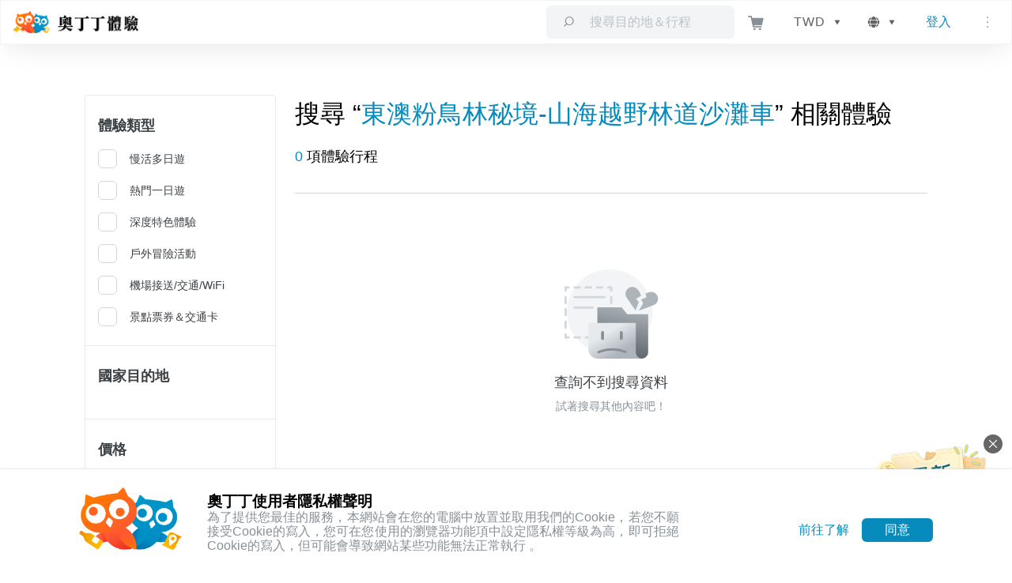

--- FILE ---
content_type: application/javascript; charset=UTF-8
request_url: https://experiences.owlting.com/_nuxt/6623f9e.js
body_size: 12159
content:
(window.webpackJsonp=window.webpackJsonp||[]).push([[8],{1040:function(n,t,c){"use strict";c(681)},1041:function(n,t,c){var r=c(10)(!1);r.push([n.i,".card[data-v-988bc07c] {\n  position: relative;\n  display: flex;\n  flex-direction: column;\n  min-width: 0;\n  word-wrap: break-word;\n  background-color: #fff;\n  background-clip: border-box;\n  border: 1px solid rgba(0, 0, 0, .125);\n  border-radius: .25rem;\n}\n.card .card-body[data-v-988bc07c] {\n  flex: 1 1 auto;\n  min-height: 1px;\n  padding: 1.25rem;\n}\n\n/*!\n * Bootstrap Grid v4.6.2 (https://getbootstrap.com/)\n * Copyright 2011-2022 The Bootstrap Authors\n * Copyright 2011-2022 Twitter, Inc.\n * Licensed under MIT (https://github.com/twbs/bootstrap/blob/main/LICENSE)\n */\nhtml[data-v-988bc07c] {\n  box-sizing: border-box;\n  -ms-overflow-style: scrollbar;\n}\n*[data-v-988bc07c],\n*[data-v-988bc07c]::before,\n*[data-v-988bc07c]::after {\n  box-sizing: inherit;\n}\n.container[data-v-988bc07c],\n.container-fluid[data-v-988bc07c],\n.container-sm[data-v-988bc07c],\n.container-md[data-v-988bc07c],\n.container-lg[data-v-988bc07c],\n.container-xl[data-v-988bc07c] {\n  width: 100%;\n  padding-right: 15px;\n  padding-left: 15px;\n  margin-right: auto;\n  margin-left: auto;\n}\n@media (min-width: 576px) {\n.container[data-v-988bc07c],\n  .container-sm[data-v-988bc07c] {\n    max-width: 540px;\n}\n}\n@media (min-width: 768px) {\n.container[data-v-988bc07c],\n  .container-sm[data-v-988bc07c],\n  .container-md[data-v-988bc07c] {\n    max-width: 720px;\n}\n}\n@media (min-width: 992px) {\n.container[data-v-988bc07c],\n  .container-sm[data-v-988bc07c],\n  .container-md[data-v-988bc07c],\n  .container-lg[data-v-988bc07c] {\n    max-width: 960px;\n}\n}\n@media (min-width: 1200px) {\n.container[data-v-988bc07c],\n  .container-sm[data-v-988bc07c],\n  .container-md[data-v-988bc07c],\n  .container-lg[data-v-988bc07c],\n  .container-xl[data-v-988bc07c] {\n    max-width: 1140px;\n}\n}\n.form-row[data-v-988bc07c] {\n  display: flex;\n  flex-wrap: wrap;\n  margin-right: -5px;\n  margin-left: -5px;\n}\n.form-row>.col[data-v-988bc07c],\n.form-row>[class*=col-][data-v-988bc07c] {\n  padding-right: 5px;\n  padding-left: 5px;\n}\n.row[data-v-988bc07c] {\n  display: flex;\n  flex-wrap: wrap;\n  margin-right: -15px;\n  margin-left: -15px;\n}\n.no-gutters[data-v-988bc07c] {\n  margin-right: 0;\n  margin-left: 0;\n}\n.no-gutters>.col[data-v-988bc07c],\n.no-gutters>[class*=\"col-\"][data-v-988bc07c] {\n  padding-right: 0;\n  padding-left: 0;\n}\n.col-1[data-v-988bc07c],\n.col-2[data-v-988bc07c],\n.col-3[data-v-988bc07c],\n.col-4[data-v-988bc07c],\n.col-5[data-v-988bc07c],\n.col-6[data-v-988bc07c],\n.col-7[data-v-988bc07c],\n.col-8[data-v-988bc07c],\n.col-9[data-v-988bc07c],\n.col-10[data-v-988bc07c],\n.col-11[data-v-988bc07c],\n.col-12[data-v-988bc07c],\n.col[data-v-988bc07c],\n.col-auto[data-v-988bc07c],\n.col-sm-1[data-v-988bc07c],\n.col-sm-2[data-v-988bc07c],\n.col-sm-3[data-v-988bc07c],\n.col-sm-4[data-v-988bc07c],\n.col-sm-5[data-v-988bc07c],\n.col-sm-6[data-v-988bc07c],\n.col-sm-7[data-v-988bc07c],\n.col-sm-8[data-v-988bc07c],\n.col-sm-9[data-v-988bc07c],\n.col-sm-10[data-v-988bc07c],\n.col-sm-11[data-v-988bc07c],\n.col-sm-12[data-v-988bc07c],\n.col-sm[data-v-988bc07c],\n.col-sm-auto[data-v-988bc07c],\n.col-md-1[data-v-988bc07c],\n.col-md-2[data-v-988bc07c],\n.col-md-3[data-v-988bc07c],\n.col-md-4[data-v-988bc07c],\n.col-md-5[data-v-988bc07c],\n.col-md-6[data-v-988bc07c],\n.col-md-7[data-v-988bc07c],\n.col-md-8[data-v-988bc07c],\n.col-md-9[data-v-988bc07c],\n.col-md-10[data-v-988bc07c],\n.col-md-11[data-v-988bc07c],\n.col-md-12[data-v-988bc07c],\n.col-md[data-v-988bc07c],\n.col-md-auto[data-v-988bc07c],\n.col-lg-1[data-v-988bc07c],\n.col-lg-2[data-v-988bc07c],\n.col-lg-3[data-v-988bc07c],\n.col-lg-4[data-v-988bc07c],\n.col-lg-5[data-v-988bc07c],\n.col-lg-6[data-v-988bc07c],\n.col-lg-7[data-v-988bc07c],\n.col-lg-8[data-v-988bc07c],\n.col-lg-9[data-v-988bc07c],\n.col-lg-10[data-v-988bc07c],\n.col-lg-11[data-v-988bc07c],\n.col-lg-12[data-v-988bc07c],\n.col-lg[data-v-988bc07c],\n.col-lg-auto[data-v-988bc07c],\n.col-xl-1[data-v-988bc07c],\n.col-xl-2[data-v-988bc07c],\n.col-xl-3[data-v-988bc07c],\n.col-xl-4[data-v-988bc07c],\n.col-xl-5[data-v-988bc07c],\n.col-xl-6[data-v-988bc07c],\n.col-xl-7[data-v-988bc07c],\n.col-xl-8[data-v-988bc07c],\n.col-xl-9[data-v-988bc07c],\n.col-xl-10[data-v-988bc07c],\n.col-xl-11[data-v-988bc07c],\n.col-xl-12[data-v-988bc07c],\n.col-xl[data-v-988bc07c],\n.col-xl-auto[data-v-988bc07c] {\n  position: relative;\n  width: 100%;\n  padding-right: 15px;\n  padding-left: 15px;\n}\n.col[data-v-988bc07c] {\n  flex-basis: 0;\n  flex-grow: 1;\n  max-width: 100%;\n}\n.row-cols-1>*[data-v-988bc07c] {\n  flex: 0 0 100%;\n  max-width: 100%;\n}\n.row-cols-2>*[data-v-988bc07c] {\n  flex: 0 0 50%;\n  max-width: 50%;\n}\n.row-cols-3>*[data-v-988bc07c] {\n  flex: 0 0 33.333333%;\n  max-width: 33.333333%;\n}\n.row-cols-4>*[data-v-988bc07c] {\n  flex: 0 0 25%;\n  max-width: 25%;\n}\n.row-cols-5>*[data-v-988bc07c] {\n  flex: 0 0 20%;\n  max-width: 20%;\n}\n.row-cols-6>*[data-v-988bc07c] {\n  flex: 0 0 16.666667%;\n  max-width: 16.666667%;\n}\n.col-auto[data-v-988bc07c] {\n  flex: 0 0 auto;\n  width: auto;\n  max-width: 100%;\n}\n.col-1[data-v-988bc07c] {\n  flex: 0 0 8.333333%;\n  max-width: 8.333333%;\n}\n.col-2[data-v-988bc07c] {\n  flex: 0 0 16.666667%;\n  max-width: 16.666667%;\n}\n.col-3[data-v-988bc07c] {\n  flex: 0 0 25%;\n  max-width: 25%;\n}\n.col-4[data-v-988bc07c] {\n  flex: 0 0 33.333333%;\n  max-width: 33.333333%;\n}\n.col-5[data-v-988bc07c] {\n  flex: 0 0 41.666667%;\n  max-width: 41.666667%;\n}\n.col-6[data-v-988bc07c] {\n  flex: 0 0 50%;\n  max-width: 50%;\n}\n.col-7[data-v-988bc07c] {\n  flex: 0 0 58.333333%;\n  max-width: 58.333333%;\n}\n.col-8[data-v-988bc07c] {\n  flex: 0 0 66.666667%;\n  max-width: 66.666667%;\n}\n.col-9[data-v-988bc07c] {\n  flex: 0 0 75%;\n  max-width: 75%;\n}\n.col-10[data-v-988bc07c] {\n  flex: 0 0 83.333333%;\n  max-width: 83.333333%;\n}\n.col-11[data-v-988bc07c] {\n  flex: 0 0 91.666667%;\n  max-width: 91.666667%;\n}\n.col-12[data-v-988bc07c] {\n  flex: 0 0 100%;\n  max-width: 100%;\n}\n.order-first[data-v-988bc07c] {\n  order: -1;\n}\n.order-last[data-v-988bc07c] {\n  order: 13;\n}\n.order-0[data-v-988bc07c] {\n  order: 0;\n}\n.order-1[data-v-988bc07c] {\n  order: 1;\n}\n.order-2[data-v-988bc07c] {\n  order: 2;\n}\n.order-3[data-v-988bc07c] {\n  order: 3;\n}\n.order-4[data-v-988bc07c] {\n  order: 4;\n}\n.order-5[data-v-988bc07c] {\n  order: 5;\n}\n.order-6[data-v-988bc07c] {\n  order: 6;\n}\n.order-7[data-v-988bc07c] {\n  order: 7;\n}\n.order-8[data-v-988bc07c] {\n  order: 8;\n}\n.order-9[data-v-988bc07c] {\n  order: 9;\n}\n.order-10[data-v-988bc07c] {\n  order: 10;\n}\n.order-11[data-v-988bc07c] {\n  order: 11;\n}\n.order-12[data-v-988bc07c] {\n  order: 12;\n}\n.offset-1[data-v-988bc07c] {\n  margin-left: 8.333333%;\n}\n.offset-2[data-v-988bc07c] {\n  margin-left: 16.666667%;\n}\n.offset-3[data-v-988bc07c] {\n  margin-left: 25%;\n}\n.offset-4[data-v-988bc07c] {\n  margin-left: 33.333333%;\n}\n.offset-5[data-v-988bc07c] {\n  margin-left: 41.666667%;\n}\n.offset-6[data-v-988bc07c] {\n  margin-left: 50%;\n}\n.offset-7[data-v-988bc07c] {\n  margin-left: 58.333333%;\n}\n.offset-8[data-v-988bc07c] {\n  margin-left: 66.666667%;\n}\n.offset-9[data-v-988bc07c] {\n  margin-left: 75%;\n}\n.offset-10[data-v-988bc07c] {\n  margin-left: 83.333333%;\n}\n.offset-11[data-v-988bc07c] {\n  margin-left: 91.666667%;\n}\n@media (min-width: 576px) {\n.col-sm[data-v-988bc07c] {\n    flex-basis: 0;\n    flex-grow: 1;\n    max-width: 100%;\n}\n.row-cols-sm-1>*[data-v-988bc07c] {\n    flex: 0 0 100%;\n    max-width: 100%;\n}\n.row-cols-sm-2>*[data-v-988bc07c] {\n    flex: 0 0 50%;\n    max-width: 50%;\n}\n.row-cols-sm-3>*[data-v-988bc07c] {\n    flex: 0 0 33.333333%;\n    max-width: 33.333333%;\n}\n.row-cols-sm-4>*[data-v-988bc07c] {\n    flex: 0 0 25%;\n    max-width: 25%;\n}\n.row-cols-sm-5>*[data-v-988bc07c] {\n    flex: 0 0 20%;\n    max-width: 20%;\n}\n.row-cols-sm-6>*[data-v-988bc07c] {\n    flex: 0 0 16.666667%;\n    max-width: 16.666667%;\n}\n.col-sm-auto[data-v-988bc07c] {\n    flex: 0 0 auto;\n    width: auto;\n    max-width: 100%;\n}\n.col-sm-1[data-v-988bc07c] {\n    flex: 0 0 8.333333%;\n    max-width: 8.333333%;\n}\n.col-sm-2[data-v-988bc07c] {\n    flex: 0 0 16.666667%;\n    max-width: 16.666667%;\n}\n.col-sm-3[data-v-988bc07c] {\n    flex: 0 0 25%;\n    max-width: 25%;\n}\n.col-sm-4[data-v-988bc07c] {\n    flex: 0 0 33.333333%;\n    max-width: 33.333333%;\n}\n.col-sm-5[data-v-988bc07c] {\n    flex: 0 0 41.666667%;\n    max-width: 41.666667%;\n}\n.col-sm-6[data-v-988bc07c] {\n    flex: 0 0 50%;\n    max-width: 50%;\n}\n.col-sm-7[data-v-988bc07c] {\n    flex: 0 0 58.333333%;\n    max-width: 58.333333%;\n}\n.col-sm-8[data-v-988bc07c] {\n    flex: 0 0 66.666667%;\n    max-width: 66.666667%;\n}\n.col-sm-9[data-v-988bc07c] {\n    flex: 0 0 75%;\n    max-width: 75%;\n}\n.col-sm-10[data-v-988bc07c] {\n    flex: 0 0 83.333333%;\n    max-width: 83.333333%;\n}\n.col-sm-11[data-v-988bc07c] {\n    flex: 0 0 91.666667%;\n    max-width: 91.666667%;\n}\n.col-sm-12[data-v-988bc07c] {\n    flex: 0 0 100%;\n    max-width: 100%;\n}\n.order-sm-first[data-v-988bc07c] {\n    order: -1;\n}\n.order-sm-last[data-v-988bc07c] {\n    order: 13;\n}\n.order-sm-0[data-v-988bc07c] {\n    order: 0;\n}\n.order-sm-1[data-v-988bc07c] {\n    order: 1;\n}\n.order-sm-2[data-v-988bc07c] {\n    order: 2;\n}\n.order-sm-3[data-v-988bc07c] {\n    order: 3;\n}\n.order-sm-4[data-v-988bc07c] {\n    order: 4;\n}\n.order-sm-5[data-v-988bc07c] {\n    order: 5;\n}\n.order-sm-6[data-v-988bc07c] {\n    order: 6;\n}\n.order-sm-7[data-v-988bc07c] {\n    order: 7;\n}\n.order-sm-8[data-v-988bc07c] {\n    order: 8;\n}\n.order-sm-9[data-v-988bc07c] {\n    order: 9;\n}\n.order-sm-10[data-v-988bc07c] {\n    order: 10;\n}\n.order-sm-11[data-v-988bc07c] {\n    order: 11;\n}\n.order-sm-12[data-v-988bc07c] {\n    order: 12;\n}\n.offset-sm-0[data-v-988bc07c] {\n    margin-left: 0;\n}\n.offset-sm-1[data-v-988bc07c] {\n    margin-left: 8.333333%;\n}\n.offset-sm-2[data-v-988bc07c] {\n    margin-left: 16.666667%;\n}\n.offset-sm-3[data-v-988bc07c] {\n    margin-left: 25%;\n}\n.offset-sm-4[data-v-988bc07c] {\n    margin-left: 33.333333%;\n}\n.offset-sm-5[data-v-988bc07c] {\n    margin-left: 41.666667%;\n}\n.offset-sm-6[data-v-988bc07c] {\n    margin-left: 50%;\n}\n.offset-sm-7[data-v-988bc07c] {\n    margin-left: 58.333333%;\n}\n.offset-sm-8[data-v-988bc07c] {\n    margin-left: 66.666667%;\n}\n.offset-sm-9[data-v-988bc07c] {\n    margin-left: 75%;\n}\n.offset-sm-10[data-v-988bc07c] {\n    margin-left: 83.333333%;\n}\n.offset-sm-11[data-v-988bc07c] {\n    margin-left: 91.666667%;\n}\n}\n@media (min-width: 768px) {\n.col-md[data-v-988bc07c] {\n    flex-basis: 0;\n    flex-grow: 1;\n    max-width: 100%;\n}\n.row-cols-md-1>*[data-v-988bc07c] {\n    flex: 0 0 100%;\n    max-width: 100%;\n}\n.row-cols-md-2>*[data-v-988bc07c] {\n    flex: 0 0 50%;\n    max-width: 50%;\n}\n.row-cols-md-3>*[data-v-988bc07c] {\n    flex: 0 0 33.333333%;\n    max-width: 33.333333%;\n}\n.row-cols-md-4>*[data-v-988bc07c] {\n    flex: 0 0 25%;\n    max-width: 25%;\n}\n.row-cols-md-5>*[data-v-988bc07c] {\n    flex: 0 0 20%;\n    max-width: 20%;\n}\n.row-cols-md-6>*[data-v-988bc07c] {\n    flex: 0 0 16.666667%;\n    max-width: 16.666667%;\n}\n.col-md-auto[data-v-988bc07c] {\n    flex: 0 0 auto;\n    width: auto;\n    max-width: 100%;\n}\n.col-md-1[data-v-988bc07c] {\n    flex: 0 0 8.333333%;\n    max-width: 8.333333%;\n}\n.col-md-2[data-v-988bc07c] {\n    flex: 0 0 16.666667%;\n    max-width: 16.666667%;\n}\n.col-md-3[data-v-988bc07c] {\n    flex: 0 0 25%;\n    max-width: 25%;\n}\n.col-md-4[data-v-988bc07c] {\n    flex: 0 0 33.333333%;\n    max-width: 33.333333%;\n}\n.col-md-5[data-v-988bc07c] {\n    flex: 0 0 41.666667%;\n    max-width: 41.666667%;\n}\n.col-md-6[data-v-988bc07c] {\n    flex: 0 0 50%;\n    max-width: 50%;\n}\n.col-md-7[data-v-988bc07c] {\n    flex: 0 0 58.333333%;\n    max-width: 58.333333%;\n}\n.col-md-8[data-v-988bc07c] {\n    flex: 0 0 66.666667%;\n    max-width: 66.666667%;\n}\n.col-md-9[data-v-988bc07c] {\n    flex: 0 0 75%;\n    max-width: 75%;\n}\n.col-md-10[data-v-988bc07c] {\n    flex: 0 0 83.333333%;\n    max-width: 83.333333%;\n}\n.col-md-11[data-v-988bc07c] {\n    flex: 0 0 91.666667%;\n    max-width: 91.666667%;\n}\n.col-md-12[data-v-988bc07c] {\n    flex: 0 0 100%;\n    max-width: 100%;\n}\n.order-md-first[data-v-988bc07c] {\n    order: -1;\n}\n.order-md-last[data-v-988bc07c] {\n    order: 13;\n}\n.order-md-0[data-v-988bc07c] {\n    order: 0;\n}\n.order-md-1[data-v-988bc07c] {\n    order: 1;\n}\n.order-md-2[data-v-988bc07c] {\n    order: 2;\n}\n.order-md-3[data-v-988bc07c] {\n    order: 3;\n}\n.order-md-4[data-v-988bc07c] {\n    order: 4;\n}\n.order-md-5[data-v-988bc07c] {\n    order: 5;\n}\n.order-md-6[data-v-988bc07c] {\n    order: 6;\n}\n.order-md-7[data-v-988bc07c] {\n    order: 7;\n}\n.order-md-8[data-v-988bc07c] {\n    order: 8;\n}\n.order-md-9[data-v-988bc07c] {\n    order: 9;\n}\n.order-md-10[data-v-988bc07c] {\n    order: 10;\n}\n.order-md-11[data-v-988bc07c] {\n    order: 11;\n}\n.order-md-12[data-v-988bc07c] {\n    order: 12;\n}\n.offset-md-0[data-v-988bc07c] {\n    margin-left: 0;\n}\n.offset-md-1[data-v-988bc07c] {\n    margin-left: 8.333333%;\n}\n.offset-md-2[data-v-988bc07c] {\n    margin-left: 16.666667%;\n}\n.offset-md-3[data-v-988bc07c] {\n    margin-left: 25%;\n}\n.offset-md-4[data-v-988bc07c] {\n    margin-left: 33.333333%;\n}\n.offset-md-5[data-v-988bc07c] {\n    margin-left: 41.666667%;\n}\n.offset-md-6[data-v-988bc07c] {\n    margin-left: 50%;\n}\n.offset-md-7[data-v-988bc07c] {\n    margin-left: 58.333333%;\n}\n.offset-md-8[data-v-988bc07c] {\n    margin-left: 66.666667%;\n}\n.offset-md-9[data-v-988bc07c] {\n    margin-left: 75%;\n}\n.offset-md-10[data-v-988bc07c] {\n    margin-left: 83.333333%;\n}\n.offset-md-11[data-v-988bc07c] {\n    margin-left: 91.666667%;\n}\n}\n@media (min-width: 992px) {\n.col-lg[data-v-988bc07c] {\n    flex-basis: 0;\n    flex-grow: 1;\n    max-width: 100%;\n}\n.row-cols-lg-1>*[data-v-988bc07c] {\n    flex: 0 0 100%;\n    max-width: 100%;\n}\n.row-cols-lg-2>*[data-v-988bc07c] {\n    flex: 0 0 50%;\n    max-width: 50%;\n}\n.row-cols-lg-3>*[data-v-988bc07c] {\n    flex: 0 0 33.333333%;\n    max-width: 33.333333%;\n}\n.row-cols-lg-4>*[data-v-988bc07c] {\n    flex: 0 0 25%;\n    max-width: 25%;\n}\n.row-cols-lg-5>*[data-v-988bc07c] {\n    flex: 0 0 20%;\n    max-width: 20%;\n}\n.row-cols-lg-6>*[data-v-988bc07c] {\n    flex: 0 0 16.666667%;\n    max-width: 16.666667%;\n}\n.col-lg-auto[data-v-988bc07c] {\n    flex: 0 0 auto;\n    width: auto;\n    max-width: 100%;\n}\n.col-lg-1[data-v-988bc07c] {\n    flex: 0 0 8.333333%;\n    max-width: 8.333333%;\n}\n.col-lg-2[data-v-988bc07c] {\n    flex: 0 0 16.666667%;\n    max-width: 16.666667%;\n}\n.col-lg-3[data-v-988bc07c] {\n    flex: 0 0 25%;\n    max-width: 25%;\n}\n.col-lg-4[data-v-988bc07c] {\n    flex: 0 0 33.333333%;\n    max-width: 33.333333%;\n}\n.col-lg-5[data-v-988bc07c] {\n    flex: 0 0 41.666667%;\n    max-width: 41.666667%;\n}\n.col-lg-6[data-v-988bc07c] {\n    flex: 0 0 50%;\n    max-width: 50%;\n}\n.col-lg-7[data-v-988bc07c] {\n    flex: 0 0 58.333333%;\n    max-width: 58.333333%;\n}\n.col-lg-8[data-v-988bc07c] {\n    flex: 0 0 66.666667%;\n    max-width: 66.666667%;\n}\n.col-lg-9[data-v-988bc07c] {\n    flex: 0 0 75%;\n    max-width: 75%;\n}\n.col-lg-10[data-v-988bc07c] {\n    flex: 0 0 83.333333%;\n    max-width: 83.333333%;\n}\n.col-lg-11[data-v-988bc07c] {\n    flex: 0 0 91.666667%;\n    max-width: 91.666667%;\n}\n.col-lg-12[data-v-988bc07c] {\n    flex: 0 0 100%;\n    max-width: 100%;\n}\n.order-lg-first[data-v-988bc07c] {\n    order: -1;\n}\n.order-lg-last[data-v-988bc07c] {\n    order: 13;\n}\n.order-lg-0[data-v-988bc07c] {\n    order: 0;\n}\n.order-lg-1[data-v-988bc07c] {\n    order: 1;\n}\n.order-lg-2[data-v-988bc07c] {\n    order: 2;\n}\n.order-lg-3[data-v-988bc07c] {\n    order: 3;\n}\n.order-lg-4[data-v-988bc07c] {\n    order: 4;\n}\n.order-lg-5[data-v-988bc07c] {\n    order: 5;\n}\n.order-lg-6[data-v-988bc07c] {\n    order: 6;\n}\n.order-lg-7[data-v-988bc07c] {\n    order: 7;\n}\n.order-lg-8[data-v-988bc07c] {\n    order: 8;\n}\n.order-lg-9[data-v-988bc07c] {\n    order: 9;\n}\n.order-lg-10[data-v-988bc07c] {\n    order: 10;\n}\n.order-lg-11[data-v-988bc07c] {\n    order: 11;\n}\n.order-lg-12[data-v-988bc07c] {\n    order: 12;\n}\n.offset-lg-0[data-v-988bc07c] {\n    margin-left: 0;\n}\n.offset-lg-1[data-v-988bc07c] {\n    margin-left: 8.333333%;\n}\n.offset-lg-2[data-v-988bc07c] {\n    margin-left: 16.666667%;\n}\n.offset-lg-3[data-v-988bc07c] {\n    margin-left: 25%;\n}\n.offset-lg-4[data-v-988bc07c] {\n    margin-left: 33.333333%;\n}\n.offset-lg-5[data-v-988bc07c] {\n    margin-left: 41.666667%;\n}\n.offset-lg-6[data-v-988bc07c] {\n    margin-left: 50%;\n}\n.offset-lg-7[data-v-988bc07c] {\n    margin-left: 58.333333%;\n}\n.offset-lg-8[data-v-988bc07c] {\n    margin-left: 66.666667%;\n}\n.offset-lg-9[data-v-988bc07c] {\n    margin-left: 75%;\n}\n.offset-lg-10[data-v-988bc07c] {\n    margin-left: 83.333333%;\n}\n.offset-lg-11[data-v-988bc07c] {\n    margin-left: 91.666667%;\n}\n}\n@media (min-width: 1200px) {\n.col-xl[data-v-988bc07c] {\n    flex-basis: 0;\n    flex-grow: 1;\n    max-width: 100%;\n}\n.row-cols-xl-1>*[data-v-988bc07c] {\n    flex: 0 0 100%;\n    max-width: 100%;\n}\n.row-cols-xl-2>*[data-v-988bc07c] {\n    flex: 0 0 50%;\n    max-width: 50%;\n}\n.row-cols-xl-3>*[data-v-988bc07c] {\n    flex: 0 0 33.333333%;\n    max-width: 33.333333%;\n}\n.row-cols-xl-4>*[data-v-988bc07c] {\n    flex: 0 0 25%;\n    max-width: 25%;\n}\n.row-cols-xl-5>*[data-v-988bc07c] {\n    flex: 0 0 20%;\n    max-width: 20%;\n}\n.row-cols-xl-6>*[data-v-988bc07c] {\n    flex: 0 0 16.666667%;\n    max-width: 16.666667%;\n}\n.col-xl-auto[data-v-988bc07c] {\n    flex: 0 0 auto;\n    width: auto;\n    max-width: 100%;\n}\n.col-xl-1[data-v-988bc07c] {\n    flex: 0 0 8.333333%;\n    max-width: 8.333333%;\n}\n.col-xl-2[data-v-988bc07c] {\n    flex: 0 0 16.666667%;\n    max-width: 16.666667%;\n}\n.col-xl-3[data-v-988bc07c] {\n    flex: 0 0 25%;\n    max-width: 25%;\n}\n.col-xl-4[data-v-988bc07c] {\n    flex: 0 0 33.333333%;\n    max-width: 33.333333%;\n}\n.col-xl-5[data-v-988bc07c] {\n    flex: 0 0 41.666667%;\n    max-width: 41.666667%;\n}\n.col-xl-6[data-v-988bc07c] {\n    flex: 0 0 50%;\n    max-width: 50%;\n}\n.col-xl-7[data-v-988bc07c] {\n    flex: 0 0 58.333333%;\n    max-width: 58.333333%;\n}\n.col-xl-8[data-v-988bc07c] {\n    flex: 0 0 66.666667%;\n    max-width: 66.666667%;\n}\n.col-xl-9[data-v-988bc07c] {\n    flex: 0 0 75%;\n    max-width: 75%;\n}\n.col-xl-10[data-v-988bc07c] {\n    flex: 0 0 83.333333%;\n    max-width: 83.333333%;\n}\n.col-xl-11[data-v-988bc07c] {\n    flex: 0 0 91.666667%;\n    max-width: 91.666667%;\n}\n.col-xl-12[data-v-988bc07c] {\n    flex: 0 0 100%;\n    max-width: 100%;\n}\n.order-xl-first[data-v-988bc07c] {\n    order: -1;\n}\n.order-xl-last[data-v-988bc07c] {\n    order: 13;\n}\n.order-xl-0[data-v-988bc07c] {\n    order: 0;\n}\n.order-xl-1[data-v-988bc07c] {\n    order: 1;\n}\n.order-xl-2[data-v-988bc07c] {\n    order: 2;\n}\n.order-xl-3[data-v-988bc07c] {\n    order: 3;\n}\n.order-xl-4[data-v-988bc07c] {\n    order: 4;\n}\n.order-xl-5[data-v-988bc07c] {\n    order: 5;\n}\n.order-xl-6[data-v-988bc07c] {\n    order: 6;\n}\n.order-xl-7[data-v-988bc07c] {\n    order: 7;\n}\n.order-xl-8[data-v-988bc07c] {\n    order: 8;\n}\n.order-xl-9[data-v-988bc07c] {\n    order: 9;\n}\n.order-xl-10[data-v-988bc07c] {\n    order: 10;\n}\n.order-xl-11[data-v-988bc07c] {\n    order: 11;\n}\n.order-xl-12[data-v-988bc07c] {\n    order: 12;\n}\n.offset-xl-0[data-v-988bc07c] {\n    margin-left: 0;\n}\n.offset-xl-1[data-v-988bc07c] {\n    margin-left: 8.333333%;\n}\n.offset-xl-2[data-v-988bc07c] {\n    margin-left: 16.666667%;\n}\n.offset-xl-3[data-v-988bc07c] {\n    margin-left: 25%;\n}\n.offset-xl-4[data-v-988bc07c] {\n    margin-left: 33.333333%;\n}\n.offset-xl-5[data-v-988bc07c] {\n    margin-left: 41.666667%;\n}\n.offset-xl-6[data-v-988bc07c] {\n    margin-left: 50%;\n}\n.offset-xl-7[data-v-988bc07c] {\n    margin-left: 58.333333%;\n}\n.offset-xl-8[data-v-988bc07c] {\n    margin-left: 66.666667%;\n}\n.offset-xl-9[data-v-988bc07c] {\n    margin-left: 75%;\n}\n.offset-xl-10[data-v-988bc07c] {\n    margin-left: 83.333333%;\n}\n.offset-xl-11[data-v-988bc07c] {\n    margin-left: 91.666667%;\n}\n}\n.d-none[data-v-988bc07c] {\n  display: none !important;\n}\n.d-inline[data-v-988bc07c] {\n  display: inline !important;\n}\n.d-inline-block[data-v-988bc07c] {\n  display: inline-block !important;\n}\n.d-block[data-v-988bc07c] {\n  display: block !important;\n}\n.d-table[data-v-988bc07c] {\n  display: table !important;\n}\n.d-table-row[data-v-988bc07c] {\n  display: table-row !important;\n}\n.d-table-cell[data-v-988bc07c] {\n  display: table-cell !important;\n}\n.d-flex[data-v-988bc07c] {\n  display: flex !important;\n}\n.d-inline-flex[data-v-988bc07c] {\n  display: inline-flex !important;\n}\n@media (min-width: 576px) {\n.d-sm-none[data-v-988bc07c] {\n    display: none !important;\n}\n.d-sm-inline[data-v-988bc07c] {\n    display: inline !important;\n}\n.d-sm-inline-block[data-v-988bc07c] {\n    display: inline-block !important;\n}\n.d-sm-block[data-v-988bc07c] {\n    display: block !important;\n}\n.d-sm-table[data-v-988bc07c] {\n    display: table !important;\n}\n.d-sm-table-row[data-v-988bc07c] {\n    display: table-row !important;\n}\n.d-sm-table-cell[data-v-988bc07c] {\n    display: table-cell !important;\n}\n.d-sm-flex[data-v-988bc07c] {\n    display: flex !important;\n}\n.d-sm-inline-flex[data-v-988bc07c] {\n    display: inline-flex !important;\n}\n}\n@media (min-width: 768px) {\n.d-md-none[data-v-988bc07c] {\n    display: none !important;\n}\n.d-md-inline[data-v-988bc07c] {\n    display: inline !important;\n}\n.d-md-inline-block[data-v-988bc07c] {\n    display: inline-block !important;\n}\n.d-md-block[data-v-988bc07c] {\n    display: block !important;\n}\n.d-md-table[data-v-988bc07c] {\n    display: table !important;\n}\n.d-md-table-row[data-v-988bc07c] {\n    display: table-row !important;\n}\n.d-md-table-cell[data-v-988bc07c] {\n    display: table-cell !important;\n}\n.d-md-flex[data-v-988bc07c] {\n    display: flex !important;\n}\n.d-md-inline-flex[data-v-988bc07c] {\n    display: inline-flex !important;\n}\n}\n@media (min-width: 992px) {\n.d-lg-none[data-v-988bc07c] {\n    display: none !important;\n}\n.d-lg-inline[data-v-988bc07c] {\n    display: inline !important;\n}\n.d-lg-inline-block[data-v-988bc07c] {\n    display: inline-block !important;\n}\n.d-lg-block[data-v-988bc07c] {\n    display: block !important;\n}\n.d-lg-table[data-v-988bc07c] {\n    display: table !important;\n}\n.d-lg-table-row[data-v-988bc07c] {\n    display: table-row !important;\n}\n.d-lg-table-cell[data-v-988bc07c] {\n    display: table-cell !important;\n}\n.d-lg-flex[data-v-988bc07c] {\n    display: flex !important;\n}\n.d-lg-inline-flex[data-v-988bc07c] {\n    display: inline-flex !important;\n}\n}\n@media (min-width: 1200px) {\n.d-xl-none[data-v-988bc07c] {\n    display: none !important;\n}\n.d-xl-inline[data-v-988bc07c] {\n    display: inline !important;\n}\n.d-xl-inline-block[data-v-988bc07c] {\n    display: inline-block !important;\n}\n.d-xl-block[data-v-988bc07c] {\n    display: block !important;\n}\n.d-xl-table[data-v-988bc07c] {\n    display: table !important;\n}\n.d-xl-table-row[data-v-988bc07c] {\n    display: table-row !important;\n}\n.d-xl-table-cell[data-v-988bc07c] {\n    display: table-cell !important;\n}\n.d-xl-flex[data-v-988bc07c] {\n    display: flex !important;\n}\n.d-xl-inline-flex[data-v-988bc07c] {\n    display: inline-flex !important;\n}\n}\n@media print {\n.d-print-none[data-v-988bc07c] {\n    display: none !important;\n}\n.d-print-inline[data-v-988bc07c] {\n    display: inline !important;\n}\n.d-print-inline-block[data-v-988bc07c] {\n    display: inline-block !important;\n}\n.d-print-block[data-v-988bc07c] {\n    display: block !important;\n}\n.d-print-table[data-v-988bc07c] {\n    display: table !important;\n}\n.d-print-table-row[data-v-988bc07c] {\n    display: table-row !important;\n}\n.d-print-table-cell[data-v-988bc07c] {\n    display: table-cell !important;\n}\n.d-print-flex[data-v-988bc07c] {\n    display: flex !important;\n}\n.d-print-inline-flex[data-v-988bc07c] {\n    display: inline-flex !important;\n}\n}\n.flex-row[data-v-988bc07c] {\n  flex-direction: row !important;\n}\n.flex-column[data-v-988bc07c] {\n  flex-direction: column !important;\n}\n.flex-row-reverse[data-v-988bc07c] {\n  flex-direction: row-reverse !important;\n}\n.flex-column-reverse[data-v-988bc07c] {\n  flex-direction: column-reverse !important;\n}\n.flex-wrap[data-v-988bc07c] {\n  flex-wrap: wrap !important;\n}\n.flex-nowrap[data-v-988bc07c] {\n  flex-wrap: nowrap !important;\n}\n.flex-wrap-reverse[data-v-988bc07c] {\n  flex-wrap: wrap-reverse !important;\n}\n.flex-fill[data-v-988bc07c] {\n  flex: 1 1 auto !important;\n}\n.flex-grow-0[data-v-988bc07c] {\n  flex-grow: 0 !important;\n}\n.flex-grow-1[data-v-988bc07c] {\n  flex-grow: 1 !important;\n}\n.flex-shrink-0[data-v-988bc07c] {\n  flex-shrink: 0 !important;\n}\n.flex-shrink-1[data-v-988bc07c] {\n  flex-shrink: 1 !important;\n}\n.justify-content-start[data-v-988bc07c] {\n  justify-content: flex-start !important;\n}\n.justify-content-end[data-v-988bc07c] {\n  justify-content: flex-end !important;\n}\n.justify-content-center[data-v-988bc07c] {\n  justify-content: center !important;\n}\n.justify-content-between[data-v-988bc07c] {\n  justify-content: space-between !important;\n}\n.justify-content-around[data-v-988bc07c] {\n  justify-content: space-around !important;\n}\n.align-items-start[data-v-988bc07c] {\n  align-items: flex-start !important;\n}\n.align-items-end[data-v-988bc07c] {\n  align-items: flex-end !important;\n}\n.align-items-center[data-v-988bc07c] {\n  align-items: center !important;\n}\n.align-items-baseline[data-v-988bc07c] {\n  align-items: baseline !important;\n}\n.align-items-stretch[data-v-988bc07c] {\n  align-items: stretch !important;\n}\n.align-content-start[data-v-988bc07c] {\n  align-content: flex-start !important;\n}\n.align-content-end[data-v-988bc07c] {\n  align-content: flex-end !important;\n}\n.align-content-center[data-v-988bc07c] {\n  align-content: center !important;\n}\n.align-content-between[data-v-988bc07c] {\n  align-content: space-between !important;\n}\n.align-content-around[data-v-988bc07c] {\n  align-content: space-around !important;\n}\n.align-content-stretch[data-v-988bc07c] {\n  align-content: stretch !important;\n}\n.align-self-auto[data-v-988bc07c] {\n  align-self: auto !important;\n}\n.align-self-start[data-v-988bc07c] {\n  align-self: flex-start !important;\n}\n.align-self-end[data-v-988bc07c] {\n  align-self: flex-end !important;\n}\n.align-self-center[data-v-988bc07c] {\n  align-self: center !important;\n}\n.align-self-baseline[data-v-988bc07c] {\n  align-self: baseline !important;\n}\n.align-self-stretch[data-v-988bc07c] {\n  align-self: stretch !important;\n}\n@media (min-width: 576px) {\n.flex-sm-row[data-v-988bc07c] {\n    flex-direction: row !important;\n}\n.flex-sm-column[data-v-988bc07c] {\n    flex-direction: column !important;\n}\n.flex-sm-row-reverse[data-v-988bc07c] {\n    flex-direction: row-reverse !important;\n}\n.flex-sm-column-reverse[data-v-988bc07c] {\n    flex-direction: column-reverse !important;\n}\n.flex-sm-wrap[data-v-988bc07c] {\n    flex-wrap: wrap !important;\n}\n.flex-sm-nowrap[data-v-988bc07c] {\n    flex-wrap: nowrap !important;\n}\n.flex-sm-wrap-reverse[data-v-988bc07c] {\n    flex-wrap: wrap-reverse !important;\n}\n.flex-sm-fill[data-v-988bc07c] {\n    flex: 1 1 auto !important;\n}\n.flex-sm-grow-0[data-v-988bc07c] {\n    flex-grow: 0 !important;\n}\n.flex-sm-grow-1[data-v-988bc07c] {\n    flex-grow: 1 !important;\n}\n.flex-sm-shrink-0[data-v-988bc07c] {\n    flex-shrink: 0 !important;\n}\n.flex-sm-shrink-1[data-v-988bc07c] {\n    flex-shrink: 1 !important;\n}\n.justify-content-sm-start[data-v-988bc07c] {\n    justify-content: flex-start !important;\n}\n.justify-content-sm-end[data-v-988bc07c] {\n    justify-content: flex-end !important;\n}\n.justify-content-sm-center[data-v-988bc07c] {\n    justify-content: center !important;\n}\n.justify-content-sm-between[data-v-988bc07c] {\n    justify-content: space-between !important;\n}\n.justify-content-sm-around[data-v-988bc07c] {\n    justify-content: space-around !important;\n}\n.align-items-sm-start[data-v-988bc07c] {\n    align-items: flex-start !important;\n}\n.align-items-sm-end[data-v-988bc07c] {\n    align-items: flex-end !important;\n}\n.align-items-sm-center[data-v-988bc07c] {\n    align-items: center !important;\n}\n.align-items-sm-baseline[data-v-988bc07c] {\n    align-items: baseline !important;\n}\n.align-items-sm-stretch[data-v-988bc07c] {\n    align-items: stretch !important;\n}\n.align-content-sm-start[data-v-988bc07c] {\n    align-content: flex-start !important;\n}\n.align-content-sm-end[data-v-988bc07c] {\n    align-content: flex-end !important;\n}\n.align-content-sm-center[data-v-988bc07c] {\n    align-content: center !important;\n}\n.align-content-sm-between[data-v-988bc07c] {\n    align-content: space-between !important;\n}\n.align-content-sm-around[data-v-988bc07c] {\n    align-content: space-around !important;\n}\n.align-content-sm-stretch[data-v-988bc07c] {\n    align-content: stretch !important;\n}\n.align-self-sm-auto[data-v-988bc07c] {\n    align-self: auto !important;\n}\n.align-self-sm-start[data-v-988bc07c] {\n    align-self: flex-start !important;\n}\n.align-self-sm-end[data-v-988bc07c] {\n    align-self: flex-end !important;\n}\n.align-self-sm-center[data-v-988bc07c] {\n    align-self: center !important;\n}\n.align-self-sm-baseline[data-v-988bc07c] {\n    align-self: baseline !important;\n}\n.align-self-sm-stretch[data-v-988bc07c] {\n    align-self: stretch !important;\n}\n}\n@media (min-width: 768px) {\n.flex-md-row[data-v-988bc07c] {\n    flex-direction: row !important;\n}\n.flex-md-column[data-v-988bc07c] {\n    flex-direction: column !important;\n}\n.flex-md-row-reverse[data-v-988bc07c] {\n    flex-direction: row-reverse !important;\n}\n.flex-md-column-reverse[data-v-988bc07c] {\n    flex-direction: column-reverse !important;\n}\n.flex-md-wrap[data-v-988bc07c] {\n    flex-wrap: wrap !important;\n}\n.flex-md-nowrap[data-v-988bc07c] {\n    flex-wrap: nowrap !important;\n}\n.flex-md-wrap-reverse[data-v-988bc07c] {\n    flex-wrap: wrap-reverse !important;\n}\n.flex-md-fill[data-v-988bc07c] {\n    flex: 1 1 auto !important;\n}\n.flex-md-grow-0[data-v-988bc07c] {\n    flex-grow: 0 !important;\n}\n.flex-md-grow-1[data-v-988bc07c] {\n    flex-grow: 1 !important;\n}\n.flex-md-shrink-0[data-v-988bc07c] {\n    flex-shrink: 0 !important;\n}\n.flex-md-shrink-1[data-v-988bc07c] {\n    flex-shrink: 1 !important;\n}\n.justify-content-md-start[data-v-988bc07c] {\n    justify-content: flex-start !important;\n}\n.justify-content-md-end[data-v-988bc07c] {\n    justify-content: flex-end !important;\n}\n.justify-content-md-center[data-v-988bc07c] {\n    justify-content: center !important;\n}\n.justify-content-md-between[data-v-988bc07c] {\n    justify-content: space-between !important;\n}\n.justify-content-md-around[data-v-988bc07c] {\n    justify-content: space-around !important;\n}\n.align-items-md-start[data-v-988bc07c] {\n    align-items: flex-start !important;\n}\n.align-items-md-end[data-v-988bc07c] {\n    align-items: flex-end !important;\n}\n.align-items-md-center[data-v-988bc07c] {\n    align-items: center !important;\n}\n.align-items-md-baseline[data-v-988bc07c] {\n    align-items: baseline !important;\n}\n.align-items-md-stretch[data-v-988bc07c] {\n    align-items: stretch !important;\n}\n.align-content-md-start[data-v-988bc07c] {\n    align-content: flex-start !important;\n}\n.align-content-md-end[data-v-988bc07c] {\n    align-content: flex-end !important;\n}\n.align-content-md-center[data-v-988bc07c] {\n    align-content: center !important;\n}\n.align-content-md-between[data-v-988bc07c] {\n    align-content: space-between !important;\n}\n.align-content-md-around[data-v-988bc07c] {\n    align-content: space-around !important;\n}\n.align-content-md-stretch[data-v-988bc07c] {\n    align-content: stretch !important;\n}\n.align-self-md-auto[data-v-988bc07c] {\n    align-self: auto !important;\n}\n.align-self-md-start[data-v-988bc07c] {\n    align-self: flex-start !important;\n}\n.align-self-md-end[data-v-988bc07c] {\n    align-self: flex-end !important;\n}\n.align-self-md-center[data-v-988bc07c] {\n    align-self: center !important;\n}\n.align-self-md-baseline[data-v-988bc07c] {\n    align-self: baseline !important;\n}\n.align-self-md-stretch[data-v-988bc07c] {\n    align-self: stretch !important;\n}\n}\n@media (min-width: 992px) {\n.flex-lg-row[data-v-988bc07c] {\n    flex-direction: row !important;\n}\n.flex-lg-column[data-v-988bc07c] {\n    flex-direction: column !important;\n}\n.flex-lg-row-reverse[data-v-988bc07c] {\n    flex-direction: row-reverse !important;\n}\n.flex-lg-column-reverse[data-v-988bc07c] {\n    flex-direction: column-reverse !important;\n}\n.flex-lg-wrap[data-v-988bc07c] {\n    flex-wrap: wrap !important;\n}\n.flex-lg-nowrap[data-v-988bc07c] {\n    flex-wrap: nowrap !important;\n}\n.flex-lg-wrap-reverse[data-v-988bc07c] {\n    flex-wrap: wrap-reverse !important;\n}\n.flex-lg-fill[data-v-988bc07c] {\n    flex: 1 1 auto !important;\n}\n.flex-lg-grow-0[data-v-988bc07c] {\n    flex-grow: 0 !important;\n}\n.flex-lg-grow-1[data-v-988bc07c] {\n    flex-grow: 1 !important;\n}\n.flex-lg-shrink-0[data-v-988bc07c] {\n    flex-shrink: 0 !important;\n}\n.flex-lg-shrink-1[data-v-988bc07c] {\n    flex-shrink: 1 !important;\n}\n.justify-content-lg-start[data-v-988bc07c] {\n    justify-content: flex-start !important;\n}\n.justify-content-lg-end[data-v-988bc07c] {\n    justify-content: flex-end !important;\n}\n.justify-content-lg-center[data-v-988bc07c] {\n    justify-content: center !important;\n}\n.justify-content-lg-between[data-v-988bc07c] {\n    justify-content: space-between !important;\n}\n.justify-content-lg-around[data-v-988bc07c] {\n    justify-content: space-around !important;\n}\n.align-items-lg-start[data-v-988bc07c] {\n    align-items: flex-start !important;\n}\n.align-items-lg-end[data-v-988bc07c] {\n    align-items: flex-end !important;\n}\n.align-items-lg-center[data-v-988bc07c] {\n    align-items: center !important;\n}\n.align-items-lg-baseline[data-v-988bc07c] {\n    align-items: baseline !important;\n}\n.align-items-lg-stretch[data-v-988bc07c] {\n    align-items: stretch !important;\n}\n.align-content-lg-start[data-v-988bc07c] {\n    align-content: flex-start !important;\n}\n.align-content-lg-end[data-v-988bc07c] {\n    align-content: flex-end !important;\n}\n.align-content-lg-center[data-v-988bc07c] {\n    align-content: center !important;\n}\n.align-content-lg-between[data-v-988bc07c] {\n    align-content: space-between !important;\n}\n.align-content-lg-around[data-v-988bc07c] {\n    align-content: space-around !important;\n}\n.align-content-lg-stretch[data-v-988bc07c] {\n    align-content: stretch !important;\n}\n.align-self-lg-auto[data-v-988bc07c] {\n    align-self: auto !important;\n}\n.align-self-lg-start[data-v-988bc07c] {\n    align-self: flex-start !important;\n}\n.align-self-lg-end[data-v-988bc07c] {\n    align-self: flex-end !important;\n}\n.align-self-lg-center[data-v-988bc07c] {\n    align-self: center !important;\n}\n.align-self-lg-baseline[data-v-988bc07c] {\n    align-self: baseline !important;\n}\n.align-self-lg-stretch[data-v-988bc07c] {\n    align-self: stretch !important;\n}\n}\n@media (min-width: 1200px) {\n.flex-xl-row[data-v-988bc07c] {\n    flex-direction: row !important;\n}\n.flex-xl-column[data-v-988bc07c] {\n    flex-direction: column !important;\n}\n.flex-xl-row-reverse[data-v-988bc07c] {\n    flex-direction: row-reverse !important;\n}\n.flex-xl-column-reverse[data-v-988bc07c] {\n    flex-direction: column-reverse !important;\n}\n.flex-xl-wrap[data-v-988bc07c] {\n    flex-wrap: wrap !important;\n}\n.flex-xl-nowrap[data-v-988bc07c] {\n    flex-wrap: nowrap !important;\n}\n.flex-xl-wrap-reverse[data-v-988bc07c] {\n    flex-wrap: wrap-reverse !important;\n}\n.flex-xl-fill[data-v-988bc07c] {\n    flex: 1 1 auto !important;\n}\n.flex-xl-grow-0[data-v-988bc07c] {\n    flex-grow: 0 !important;\n}\n.flex-xl-grow-1[data-v-988bc07c] {\n    flex-grow: 1 !important;\n}\n.flex-xl-shrink-0[data-v-988bc07c] {\n    flex-shrink: 0 !important;\n}\n.flex-xl-shrink-1[data-v-988bc07c] {\n    flex-shrink: 1 !important;\n}\n.justify-content-xl-start[data-v-988bc07c] {\n    justify-content: flex-start !important;\n}\n.justify-content-xl-end[data-v-988bc07c] {\n    justify-content: flex-end !important;\n}\n.justify-content-xl-center[data-v-988bc07c] {\n    justify-content: center !important;\n}\n.justify-content-xl-between[data-v-988bc07c] {\n    justify-content: space-between !important;\n}\n.justify-content-xl-around[data-v-988bc07c] {\n    justify-content: space-around !important;\n}\n.align-items-xl-start[data-v-988bc07c] {\n    align-items: flex-start !important;\n}\n.align-items-xl-end[data-v-988bc07c] {\n    align-items: flex-end !important;\n}\n.align-items-xl-center[data-v-988bc07c] {\n    align-items: center !important;\n}\n.align-items-xl-baseline[data-v-988bc07c] {\n    align-items: baseline !important;\n}\n.align-items-xl-stretch[data-v-988bc07c] {\n    align-items: stretch !important;\n}\n.align-content-xl-start[data-v-988bc07c] {\n    align-content: flex-start !important;\n}\n.align-content-xl-end[data-v-988bc07c] {\n    align-content: flex-end !important;\n}\n.align-content-xl-center[data-v-988bc07c] {\n    align-content: center !important;\n}\n.align-content-xl-between[data-v-988bc07c] {\n    align-content: space-between !important;\n}\n.align-content-xl-around[data-v-988bc07c] {\n    align-content: space-around !important;\n}\n.align-content-xl-stretch[data-v-988bc07c] {\n    align-content: stretch !important;\n}\n.align-self-xl-auto[data-v-988bc07c] {\n    align-self: auto !important;\n}\n.align-self-xl-start[data-v-988bc07c] {\n    align-self: flex-start !important;\n}\n.align-self-xl-end[data-v-988bc07c] {\n    align-self: flex-end !important;\n}\n.align-self-xl-center[data-v-988bc07c] {\n    align-self: center !important;\n}\n.align-self-xl-baseline[data-v-988bc07c] {\n    align-self: baseline !important;\n}\n.align-self-xl-stretch[data-v-988bc07c] {\n    align-self: stretch !important;\n}\n}\n.m-0[data-v-988bc07c] {\n  margin: 0 !important;\n}\n.mt-0[data-v-988bc07c],\n.my-0[data-v-988bc07c] {\n  margin-top: 0 !important;\n}\n.mr-0[data-v-988bc07c],\n.mx-0[data-v-988bc07c] {\n  margin-right: 0 !important;\n}\n.mb-0[data-v-988bc07c],\n.my-0[data-v-988bc07c] {\n  margin-bottom: 0 !important;\n}\n.ml-0[data-v-988bc07c],\n.mx-0[data-v-988bc07c] {\n  margin-left: 0 !important;\n}\n.m-1[data-v-988bc07c] {\n  margin: .25rem !important;\n}\n.mt-1[data-v-988bc07c],\n.my-1[data-v-988bc07c] {\n  margin-top: .25rem !important;\n}\n.mr-1[data-v-988bc07c],\n.mx-1[data-v-988bc07c] {\n  margin-right: .25rem !important;\n}\n.mb-1[data-v-988bc07c],\n.my-1[data-v-988bc07c] {\n  margin-bottom: .25rem !important;\n}\n.ml-1[data-v-988bc07c],\n.mx-1[data-v-988bc07c] {\n  margin-left: .25rem !important;\n}\n.m-2[data-v-988bc07c] {\n  margin: .5rem !important;\n}\n.mt-2[data-v-988bc07c],\n.my-2[data-v-988bc07c] {\n  margin-top: .5rem !important;\n}\n.mr-2[data-v-988bc07c],\n.mx-2[data-v-988bc07c] {\n  margin-right: .5rem !important;\n}\n.mb-2[data-v-988bc07c],\n.my-2[data-v-988bc07c] {\n  margin-bottom: .5rem !important;\n}\n.ml-2[data-v-988bc07c],\n.mx-2[data-v-988bc07c] {\n  margin-left: .5rem !important;\n}\n.m-3[data-v-988bc07c] {\n  margin: 1rem !important;\n}\n.mt-3[data-v-988bc07c],\n.my-3[data-v-988bc07c] {\n  margin-top: 1rem !important;\n}\n.mr-3[data-v-988bc07c],\n.mx-3[data-v-988bc07c] {\n  margin-right: 1rem !important;\n}\n.mb-3[data-v-988bc07c],\n.my-3[data-v-988bc07c] {\n  margin-bottom: 1rem !important;\n}\n.ml-3[data-v-988bc07c],\n.mx-3[data-v-988bc07c] {\n  margin-left: 1rem !important;\n}\n.m-4[data-v-988bc07c] {\n  margin: 1.5rem !important;\n}\n.mt-4[data-v-988bc07c],\n.my-4[data-v-988bc07c] {\n  margin-top: 1.5rem !important;\n}\n.mr-4[data-v-988bc07c],\n.mx-4[data-v-988bc07c] {\n  margin-right: 1.5rem !important;\n}\n.mb-4[data-v-988bc07c],\n.my-4[data-v-988bc07c] {\n  margin-bottom: 1.5rem !important;\n}\n.ml-4[data-v-988bc07c],\n.mx-4[data-v-988bc07c] {\n  margin-left: 1.5rem !important;\n}\n.m-5[data-v-988bc07c] {\n  margin: 3rem !important;\n}\n.mt-5[data-v-988bc07c],\n.my-5[data-v-988bc07c] {\n  margin-top: 3rem !important;\n}\n.mr-5[data-v-988bc07c],\n.mx-5[data-v-988bc07c] {\n  margin-right: 3rem !important;\n}\n.mb-5[data-v-988bc07c],\n.my-5[data-v-988bc07c] {\n  margin-bottom: 3rem !important;\n}\n.ml-5[data-v-988bc07c],\n.mx-5[data-v-988bc07c] {\n  margin-left: 3rem !important;\n}\n.p-0[data-v-988bc07c] {\n  padding: 0 !important;\n}\n.pt-0[data-v-988bc07c],\n.py-0[data-v-988bc07c] {\n  padding-top: 0 !important;\n}\n.pr-0[data-v-988bc07c],\n.px-0[data-v-988bc07c] {\n  padding-right: 0 !important;\n}\n.pb-0[data-v-988bc07c],\n.py-0[data-v-988bc07c] {\n  padding-bottom: 0 !important;\n}\n.pl-0[data-v-988bc07c],\n.px-0[data-v-988bc07c] {\n  padding-left: 0 !important;\n}\n.p-1[data-v-988bc07c] {\n  padding: .25rem !important;\n}\n.pt-1[data-v-988bc07c],\n.py-1[data-v-988bc07c] {\n  padding-top: .25rem !important;\n}\n.pr-1[data-v-988bc07c],\n.px-1[data-v-988bc07c] {\n  padding-right: .25rem !important;\n}\n.pb-1[data-v-988bc07c],\n.py-1[data-v-988bc07c] {\n  padding-bottom: .25rem !important;\n}\n.pl-1[data-v-988bc07c],\n.px-1[data-v-988bc07c] {\n  padding-left: .25rem !important;\n}\n.p-2[data-v-988bc07c] {\n  padding: .5rem !important;\n}\n.pt-2[data-v-988bc07c],\n.py-2[data-v-988bc07c] {\n  padding-top: .5rem !important;\n}\n.pr-2[data-v-988bc07c],\n.px-2[data-v-988bc07c] {\n  padding-right: .5rem !important;\n}\n.pb-2[data-v-988bc07c],\n.py-2[data-v-988bc07c] {\n  padding-bottom: .5rem !important;\n}\n.pl-2[data-v-988bc07c],\n.px-2[data-v-988bc07c] {\n  padding-left: .5rem !important;\n}\n.p-3[data-v-988bc07c] {\n  padding: 1rem !important;\n}\n.pt-3[data-v-988bc07c],\n.py-3[data-v-988bc07c] {\n  padding-top: 1rem !important;\n}\n.pr-3[data-v-988bc07c],\n.px-3[data-v-988bc07c] {\n  padding-right: 1rem !important;\n}\n.pb-3[data-v-988bc07c],\n.py-3[data-v-988bc07c] {\n  padding-bottom: 1rem !important;\n}\n.pl-3[data-v-988bc07c],\n.px-3[data-v-988bc07c] {\n  padding-left: 1rem !important;\n}\n.p-4[data-v-988bc07c] {\n  padding: 1.5rem !important;\n}\n.pt-4[data-v-988bc07c],\n.py-4[data-v-988bc07c] {\n  padding-top: 1.5rem !important;\n}\n.pr-4[data-v-988bc07c],\n.px-4[data-v-988bc07c] {\n  padding-right: 1.5rem !important;\n}\n.pb-4[data-v-988bc07c],\n.py-4[data-v-988bc07c] {\n  padding-bottom: 1.5rem !important;\n}\n.pl-4[data-v-988bc07c],\n.px-4[data-v-988bc07c] {\n  padding-left: 1.5rem !important;\n}\n.p-5[data-v-988bc07c] {\n  padding: 3rem !important;\n}\n.pt-5[data-v-988bc07c],\n.py-5[data-v-988bc07c] {\n  padding-top: 3rem !important;\n}\n.pr-5[data-v-988bc07c],\n.px-5[data-v-988bc07c] {\n  padding-right: 3rem !important;\n}\n.pb-5[data-v-988bc07c],\n.py-5[data-v-988bc07c] {\n  padding-bottom: 3rem !important;\n}\n.pl-5[data-v-988bc07c],\n.px-5[data-v-988bc07c] {\n  padding-left: 3rem !important;\n}\n.m-n1[data-v-988bc07c] {\n  margin: -0.25rem !important;\n}\n.mt-n1[data-v-988bc07c],\n.my-n1[data-v-988bc07c] {\n  margin-top: -0.25rem !important;\n}\n.mr-n1[data-v-988bc07c],\n.mx-n1[data-v-988bc07c] {\n  margin-right: -0.25rem !important;\n}\n.mb-n1[data-v-988bc07c],\n.my-n1[data-v-988bc07c] {\n  margin-bottom: -0.25rem !important;\n}\n.ml-n1[data-v-988bc07c],\n.mx-n1[data-v-988bc07c] {\n  margin-left: -0.25rem !important;\n}\n.m-n2[data-v-988bc07c] {\n  margin: -0.5rem !important;\n}\n.mt-n2[data-v-988bc07c],\n.my-n2[data-v-988bc07c] {\n  margin-top: -0.5rem !important;\n}\n.mr-n2[data-v-988bc07c],\n.mx-n2[data-v-988bc07c] {\n  margin-right: -0.5rem !important;\n}\n.mb-n2[data-v-988bc07c],\n.my-n2[data-v-988bc07c] {\n  margin-bottom: -0.5rem !important;\n}\n.ml-n2[data-v-988bc07c],\n.mx-n2[data-v-988bc07c] {\n  margin-left: -0.5rem !important;\n}\n.m-n3[data-v-988bc07c] {\n  margin: -1rem !important;\n}\n.mt-n3[data-v-988bc07c],\n.my-n3[data-v-988bc07c] {\n  margin-top: -1rem !important;\n}\n.mr-n3[data-v-988bc07c],\n.mx-n3[data-v-988bc07c] {\n  margin-right: -1rem !important;\n}\n.mb-n3[data-v-988bc07c],\n.my-n3[data-v-988bc07c] {\n  margin-bottom: -1rem !important;\n}\n.ml-n3[data-v-988bc07c],\n.mx-n3[data-v-988bc07c] {\n  margin-left: -1rem !important;\n}\n.m-n4[data-v-988bc07c] {\n  margin: -1.5rem !important;\n}\n.mt-n4[data-v-988bc07c],\n.my-n4[data-v-988bc07c] {\n  margin-top: -1.5rem !important;\n}\n.mr-n4[data-v-988bc07c],\n.mx-n4[data-v-988bc07c] {\n  margin-right: -1.5rem !important;\n}\n.mb-n4[data-v-988bc07c],\n.my-n4[data-v-988bc07c] {\n  margin-bottom: -1.5rem !important;\n}\n.ml-n4[data-v-988bc07c],\n.mx-n4[data-v-988bc07c] {\n  margin-left: -1.5rem !important;\n}\n.m-n5[data-v-988bc07c] {\n  margin: -3rem !important;\n}\n.mt-n5[data-v-988bc07c],\n.my-n5[data-v-988bc07c] {\n  margin-top: -3rem !important;\n}\n.mr-n5[data-v-988bc07c],\n.mx-n5[data-v-988bc07c] {\n  margin-right: -3rem !important;\n}\n.mb-n5[data-v-988bc07c],\n.my-n5[data-v-988bc07c] {\n  margin-bottom: -3rem !important;\n}\n.ml-n5[data-v-988bc07c],\n.mx-n5[data-v-988bc07c] {\n  margin-left: -3rem !important;\n}\n.m-auto[data-v-988bc07c] {\n  margin: auto !important;\n}\n.mt-auto[data-v-988bc07c],\n.my-auto[data-v-988bc07c] {\n  margin-top: auto !important;\n}\n.mr-auto[data-v-988bc07c],\n.mx-auto[data-v-988bc07c] {\n  margin-right: auto !important;\n}\n.mb-auto[data-v-988bc07c],\n.my-auto[data-v-988bc07c] {\n  margin-bottom: auto !important;\n}\n.ml-auto[data-v-988bc07c],\n.mx-auto[data-v-988bc07c] {\n  margin-left: auto !important;\n}\n@media (min-width: 576px) {\n.m-sm-0[data-v-988bc07c] {\n    margin: 0 !important;\n}\n.mt-sm-0[data-v-988bc07c],\n  .my-sm-0[data-v-988bc07c] {\n    margin-top: 0 !important;\n}\n.mr-sm-0[data-v-988bc07c],\n  .mx-sm-0[data-v-988bc07c] {\n    margin-right: 0 !important;\n}\n.mb-sm-0[data-v-988bc07c],\n  .my-sm-0[data-v-988bc07c] {\n    margin-bottom: 0 !important;\n}\n.ml-sm-0[data-v-988bc07c],\n  .mx-sm-0[data-v-988bc07c] {\n    margin-left: 0 !important;\n}\n.m-sm-1[data-v-988bc07c] {\n    margin: .25rem !important;\n}\n.mt-sm-1[data-v-988bc07c],\n  .my-sm-1[data-v-988bc07c] {\n    margin-top: .25rem !important;\n}\n.mr-sm-1[data-v-988bc07c],\n  .mx-sm-1[data-v-988bc07c] {\n    margin-right: .25rem !important;\n}\n.mb-sm-1[data-v-988bc07c],\n  .my-sm-1[data-v-988bc07c] {\n    margin-bottom: .25rem !important;\n}\n.ml-sm-1[data-v-988bc07c],\n  .mx-sm-1[data-v-988bc07c] {\n    margin-left: .25rem !important;\n}\n.m-sm-2[data-v-988bc07c] {\n    margin: .5rem !important;\n}\n.mt-sm-2[data-v-988bc07c],\n  .my-sm-2[data-v-988bc07c] {\n    margin-top: .5rem !important;\n}\n.mr-sm-2[data-v-988bc07c],\n  .mx-sm-2[data-v-988bc07c] {\n    margin-right: .5rem !important;\n}\n.mb-sm-2[data-v-988bc07c],\n  .my-sm-2[data-v-988bc07c] {\n    margin-bottom: .5rem !important;\n}\n.ml-sm-2[data-v-988bc07c],\n  .mx-sm-2[data-v-988bc07c] {\n    margin-left: .5rem !important;\n}\n.m-sm-3[data-v-988bc07c] {\n    margin: 1rem !important;\n}\n.mt-sm-3[data-v-988bc07c],\n  .my-sm-3[data-v-988bc07c] {\n    margin-top: 1rem !important;\n}\n.mr-sm-3[data-v-988bc07c],\n  .mx-sm-3[data-v-988bc07c] {\n    margin-right: 1rem !important;\n}\n.mb-sm-3[data-v-988bc07c],\n  .my-sm-3[data-v-988bc07c] {\n    margin-bottom: 1rem !important;\n}\n.ml-sm-3[data-v-988bc07c],\n  .mx-sm-3[data-v-988bc07c] {\n    margin-left: 1rem !important;\n}\n.m-sm-4[data-v-988bc07c] {\n    margin: 1.5rem !important;\n}\n.mt-sm-4[data-v-988bc07c],\n  .my-sm-4[data-v-988bc07c] {\n    margin-top: 1.5rem !important;\n}\n.mr-sm-4[data-v-988bc07c],\n  .mx-sm-4[data-v-988bc07c] {\n    margin-right: 1.5rem !important;\n}\n.mb-sm-4[data-v-988bc07c],\n  .my-sm-4[data-v-988bc07c] {\n    margin-bottom: 1.5rem !important;\n}\n.ml-sm-4[data-v-988bc07c],\n  .mx-sm-4[data-v-988bc07c] {\n    margin-left: 1.5rem !important;\n}\n.m-sm-5[data-v-988bc07c] {\n    margin: 3rem !important;\n}\n.mt-sm-5[data-v-988bc07c],\n  .my-sm-5[data-v-988bc07c] {\n    margin-top: 3rem !important;\n}\n.mr-sm-5[data-v-988bc07c],\n  .mx-sm-5[data-v-988bc07c] {\n    margin-right: 3rem !important;\n}\n.mb-sm-5[data-v-988bc07c],\n  .my-sm-5[data-v-988bc07c] {\n    margin-bottom: 3rem !important;\n}\n.ml-sm-5[data-v-988bc07c],\n  .mx-sm-5[data-v-988bc07c] {\n    margin-left: 3rem !important;\n}\n.p-sm-0[data-v-988bc07c] {\n    padding: 0 !important;\n}\n.pt-sm-0[data-v-988bc07c],\n  .py-sm-0[data-v-988bc07c] {\n    padding-top: 0 !important;\n}\n.pr-sm-0[data-v-988bc07c],\n  .px-sm-0[data-v-988bc07c] {\n    padding-right: 0 !important;\n}\n.pb-sm-0[data-v-988bc07c],\n  .py-sm-0[data-v-988bc07c] {\n    padding-bottom: 0 !important;\n}\n.pl-sm-0[data-v-988bc07c],\n  .px-sm-0[data-v-988bc07c] {\n    padding-left: 0 !important;\n}\n.p-sm-1[data-v-988bc07c] {\n    padding: .25rem !important;\n}\n.pt-sm-1[data-v-988bc07c],\n  .py-sm-1[data-v-988bc07c] {\n    padding-top: .25rem !important;\n}\n.pr-sm-1[data-v-988bc07c],\n  .px-sm-1[data-v-988bc07c] {\n    padding-right: .25rem !important;\n}\n.pb-sm-1[data-v-988bc07c],\n  .py-sm-1[data-v-988bc07c] {\n    padding-bottom: .25rem !important;\n}\n.pl-sm-1[data-v-988bc07c],\n  .px-sm-1[data-v-988bc07c] {\n    padding-left: .25rem !important;\n}\n.p-sm-2[data-v-988bc07c] {\n    padding: .5rem !important;\n}\n.pt-sm-2[data-v-988bc07c],\n  .py-sm-2[data-v-988bc07c] {\n    padding-top: .5rem !important;\n}\n.pr-sm-2[data-v-988bc07c],\n  .px-sm-2[data-v-988bc07c] {\n    padding-right: .5rem !important;\n}\n.pb-sm-2[data-v-988bc07c],\n  .py-sm-2[data-v-988bc07c] {\n    padding-bottom: .5rem !important;\n}\n.pl-sm-2[data-v-988bc07c],\n  .px-sm-2[data-v-988bc07c] {\n    padding-left: .5rem !important;\n}\n.p-sm-3[data-v-988bc07c] {\n    padding: 1rem !important;\n}\n.pt-sm-3[data-v-988bc07c],\n  .py-sm-3[data-v-988bc07c] {\n    padding-top: 1rem !important;\n}\n.pr-sm-3[data-v-988bc07c],\n  .px-sm-3[data-v-988bc07c] {\n    padding-right: 1rem !important;\n}\n.pb-sm-3[data-v-988bc07c],\n  .py-sm-3[data-v-988bc07c] {\n    padding-bottom: 1rem !important;\n}\n.pl-sm-3[data-v-988bc07c],\n  .px-sm-3[data-v-988bc07c] {\n    padding-left: 1rem !important;\n}\n.p-sm-4[data-v-988bc07c] {\n    padding: 1.5rem !important;\n}\n.pt-sm-4[data-v-988bc07c],\n  .py-sm-4[data-v-988bc07c] {\n    padding-top: 1.5rem !important;\n}\n.pr-sm-4[data-v-988bc07c],\n  .px-sm-4[data-v-988bc07c] {\n    padding-right: 1.5rem !important;\n}\n.pb-sm-4[data-v-988bc07c],\n  .py-sm-4[data-v-988bc07c] {\n    padding-bottom: 1.5rem !important;\n}\n.pl-sm-4[data-v-988bc07c],\n  .px-sm-4[data-v-988bc07c] {\n    padding-left: 1.5rem !important;\n}\n.p-sm-5[data-v-988bc07c] {\n    padding: 3rem !important;\n}\n.pt-sm-5[data-v-988bc07c],\n  .py-sm-5[data-v-988bc07c] {\n    padding-top: 3rem !important;\n}\n.pr-sm-5[data-v-988bc07c],\n  .px-sm-5[data-v-988bc07c] {\n    padding-right: 3rem !important;\n}\n.pb-sm-5[data-v-988bc07c],\n  .py-sm-5[data-v-988bc07c] {\n    padding-bottom: 3rem !important;\n}\n.pl-sm-5[data-v-988bc07c],\n  .px-sm-5[data-v-988bc07c] {\n    padding-left: 3rem !important;\n}\n.m-sm-n1[data-v-988bc07c] {\n    margin: -0.25rem !important;\n}\n.mt-sm-n1[data-v-988bc07c],\n  .my-sm-n1[data-v-988bc07c] {\n    margin-top: -0.25rem !important;\n}\n.mr-sm-n1[data-v-988bc07c],\n  .mx-sm-n1[data-v-988bc07c] {\n    margin-right: -0.25rem !important;\n}\n.mb-sm-n1[data-v-988bc07c],\n  .my-sm-n1[data-v-988bc07c] {\n    margin-bottom: -0.25rem !important;\n}\n.ml-sm-n1[data-v-988bc07c],\n  .mx-sm-n1[data-v-988bc07c] {\n    margin-left: -0.25rem !important;\n}\n.m-sm-n2[data-v-988bc07c] {\n    margin: -0.5rem !important;\n}\n.mt-sm-n2[data-v-988bc07c],\n  .my-sm-n2[data-v-988bc07c] {\n    margin-top: -0.5rem !important;\n}\n.mr-sm-n2[data-v-988bc07c],\n  .mx-sm-n2[data-v-988bc07c] {\n    margin-right: -0.5rem !important;\n}\n.mb-sm-n2[data-v-988bc07c],\n  .my-sm-n2[data-v-988bc07c] {\n    margin-bottom: -0.5rem !important;\n}\n.ml-sm-n2[data-v-988bc07c],\n  .mx-sm-n2[data-v-988bc07c] {\n    margin-left: -0.5rem !important;\n}\n.m-sm-n3[data-v-988bc07c] {\n    margin: -1rem !important;\n}\n.mt-sm-n3[data-v-988bc07c],\n  .my-sm-n3[data-v-988bc07c] {\n    margin-top: -1rem !important;\n}\n.mr-sm-n3[data-v-988bc07c],\n  .mx-sm-n3[data-v-988bc07c] {\n    margin-right: -1rem !important;\n}\n.mb-sm-n3[data-v-988bc07c],\n  .my-sm-n3[data-v-988bc07c] {\n    margin-bottom: -1rem !important;\n}\n.ml-sm-n3[data-v-988bc07c],\n  .mx-sm-n3[data-v-988bc07c] {\n    margin-left: -1rem !important;\n}\n.m-sm-n4[data-v-988bc07c] {\n    margin: -1.5rem !important;\n}\n.mt-sm-n4[data-v-988bc07c],\n  .my-sm-n4[data-v-988bc07c] {\n    margin-top: -1.5rem !important;\n}\n.mr-sm-n4[data-v-988bc07c],\n  .mx-sm-n4[data-v-988bc07c] {\n    margin-right: -1.5rem !important;\n}\n.mb-sm-n4[data-v-988bc07c],\n  .my-sm-n4[data-v-988bc07c] {\n    margin-bottom: -1.5rem !important;\n}\n.ml-sm-n4[data-v-988bc07c],\n  .mx-sm-n4[data-v-988bc07c] {\n    margin-left: -1.5rem !important;\n}\n.m-sm-n5[data-v-988bc07c] {\n    margin: -3rem !important;\n}\n.mt-sm-n5[data-v-988bc07c],\n  .my-sm-n5[data-v-988bc07c] {\n    margin-top: -3rem !important;\n}\n.mr-sm-n5[data-v-988bc07c],\n  .mx-sm-n5[data-v-988bc07c] {\n    margin-right: -3rem !important;\n}\n.mb-sm-n5[data-v-988bc07c],\n  .my-sm-n5[data-v-988bc07c] {\n    margin-bottom: -3rem !important;\n}\n.ml-sm-n5[data-v-988bc07c],\n  .mx-sm-n5[data-v-988bc07c] {\n    margin-left: -3rem !important;\n}\n.m-sm-auto[data-v-988bc07c] {\n    margin: auto !important;\n}\n.mt-sm-auto[data-v-988bc07c],\n  .my-sm-auto[data-v-988bc07c] {\n    margin-top: auto !important;\n}\n.mr-sm-auto[data-v-988bc07c],\n  .mx-sm-auto[data-v-988bc07c] {\n    margin-right: auto !important;\n}\n.mb-sm-auto[data-v-988bc07c],\n  .my-sm-auto[data-v-988bc07c] {\n    margin-bottom: auto !important;\n}\n.ml-sm-auto[data-v-988bc07c],\n  .mx-sm-auto[data-v-988bc07c] {\n    margin-left: auto !important;\n}\n}\n@media (min-width: 768px) {\n.m-md-0[data-v-988bc07c] {\n    margin: 0 !important;\n}\n.mt-md-0[data-v-988bc07c],\n  .my-md-0[data-v-988bc07c] {\n    margin-top: 0 !important;\n}\n.mr-md-0[data-v-988bc07c],\n  .mx-md-0[data-v-988bc07c] {\n    margin-right: 0 !important;\n}\n.mb-md-0[data-v-988bc07c],\n  .my-md-0[data-v-988bc07c] {\n    margin-bottom: 0 !important;\n}\n.ml-md-0[data-v-988bc07c],\n  .mx-md-0[data-v-988bc07c] {\n    margin-left: 0 !important;\n}\n.m-md-1[data-v-988bc07c] {\n    margin: .25rem !important;\n}\n.mt-md-1[data-v-988bc07c],\n  .my-md-1[data-v-988bc07c] {\n    margin-top: .25rem !important;\n}\n.mr-md-1[data-v-988bc07c],\n  .mx-md-1[data-v-988bc07c] {\n    margin-right: .25rem !important;\n}\n.mb-md-1[data-v-988bc07c],\n  .my-md-1[data-v-988bc07c] {\n    margin-bottom: .25rem !important;\n}\n.ml-md-1[data-v-988bc07c],\n  .mx-md-1[data-v-988bc07c] {\n    margin-left: .25rem !important;\n}\n.m-md-2[data-v-988bc07c] {\n    margin: .5rem !important;\n}\n.mt-md-2[data-v-988bc07c],\n  .my-md-2[data-v-988bc07c] {\n    margin-top: .5rem !important;\n}\n.mr-md-2[data-v-988bc07c],\n  .mx-md-2[data-v-988bc07c] {\n    margin-right: .5rem !important;\n}\n.mb-md-2[data-v-988bc07c],\n  .my-md-2[data-v-988bc07c] {\n    margin-bottom: .5rem !important;\n}\n.ml-md-2[data-v-988bc07c],\n  .mx-md-2[data-v-988bc07c] {\n    margin-left: .5rem !important;\n}\n.m-md-3[data-v-988bc07c] {\n    margin: 1rem !important;\n}\n.mt-md-3[data-v-988bc07c],\n  .my-md-3[data-v-988bc07c] {\n    margin-top: 1rem !important;\n}\n.mr-md-3[data-v-988bc07c],\n  .mx-md-3[data-v-988bc07c] {\n    margin-right: 1rem !important;\n}\n.mb-md-3[data-v-988bc07c],\n  .my-md-3[data-v-988bc07c] {\n    margin-bottom: 1rem !important;\n}\n.ml-md-3[data-v-988bc07c],\n  .mx-md-3[data-v-988bc07c] {\n    margin-left: 1rem !important;\n}\n.m-md-4[data-v-988bc07c] {\n    margin: 1.5rem !important;\n}\n.mt-md-4[data-v-988bc07c],\n  .my-md-4[data-v-988bc07c] {\n    margin-top: 1.5rem !important;\n}\n.mr-md-4[data-v-988bc07c],\n  .mx-md-4[data-v-988bc07c] {\n    margin-right: 1.5rem !important;\n}\n.mb-md-4[data-v-988bc07c],\n  .my-md-4[data-v-988bc07c] {\n    margin-bottom: 1.5rem !important;\n}\n.ml-md-4[data-v-988bc07c],\n  .mx-md-4[data-v-988bc07c] {\n    margin-left: 1.5rem !important;\n}\n.m-md-5[data-v-988bc07c] {\n    margin: 3rem !important;\n}\n.mt-md-5[data-v-988bc07c],\n  .my-md-5[data-v-988bc07c] {\n    margin-top: 3rem !important;\n}\n.mr-md-5[data-v-988bc07c],\n  .mx-md-5[data-v-988bc07c] {\n    margin-right: 3rem !important;\n}\n.mb-md-5[data-v-988bc07c],\n  .my-md-5[data-v-988bc07c] {\n    margin-bottom: 3rem !important;\n}\n.ml-md-5[data-v-988bc07c],\n  .mx-md-5[data-v-988bc07c] {\n    margin-left: 3rem !important;\n}\n.p-md-0[data-v-988bc07c] {\n    padding: 0 !important;\n}\n.pt-md-0[data-v-988bc07c],\n  .py-md-0[data-v-988bc07c] {\n    padding-top: 0 !important;\n}\n.pr-md-0[data-v-988bc07c],\n  .px-md-0[data-v-988bc07c] {\n    padding-right: 0 !important;\n}\n.pb-md-0[data-v-988bc07c],\n  .py-md-0[data-v-988bc07c] {\n    padding-bottom: 0 !important;\n}\n.pl-md-0[data-v-988bc07c],\n  .px-md-0[data-v-988bc07c] {\n    padding-left: 0 !important;\n}\n.p-md-1[data-v-988bc07c] {\n    padding: .25rem !important;\n}\n.pt-md-1[data-v-988bc07c],\n  .py-md-1[data-v-988bc07c] {\n    padding-top: .25rem !important;\n}\n.pr-md-1[data-v-988bc07c],\n  .px-md-1[data-v-988bc07c] {\n    padding-right: .25rem !important;\n}\n.pb-md-1[data-v-988bc07c],\n  .py-md-1[data-v-988bc07c] {\n    padding-bottom: .25rem !important;\n}\n.pl-md-1[data-v-988bc07c],\n  .px-md-1[data-v-988bc07c] {\n    padding-left: .25rem !important;\n}\n.p-md-2[data-v-988bc07c] {\n    padding: .5rem !important;\n}\n.pt-md-2[data-v-988bc07c],\n  .py-md-2[data-v-988bc07c] {\n    padding-top: .5rem !important;\n}\n.pr-md-2[data-v-988bc07c],\n  .px-md-2[data-v-988bc07c] {\n    padding-right: .5rem !important;\n}\n.pb-md-2[data-v-988bc07c],\n  .py-md-2[data-v-988bc07c] {\n    padding-bottom: .5rem !important;\n}\n.pl-md-2[data-v-988bc07c],\n  .px-md-2[data-v-988bc07c] {\n    padding-left: .5rem !important;\n}\n.p-md-3[data-v-988bc07c] {\n    padding: 1rem !important;\n}\n.pt-md-3[data-v-988bc07c],\n  .py-md-3[data-v-988bc07c] {\n    padding-top: 1rem !important;\n}\n.pr-md-3[data-v-988bc07c],\n  .px-md-3[data-v-988bc07c] {\n    padding-right: 1rem !important;\n}\n.pb-md-3[data-v-988bc07c],\n  .py-md-3[data-v-988bc07c] {\n    padding-bottom: 1rem !important;\n}\n.pl-md-3[data-v-988bc07c],\n  .px-md-3[data-v-988bc07c] {\n    padding-left: 1rem !important;\n}\n.p-md-4[data-v-988bc07c] {\n    padding: 1.5rem !important;\n}\n.pt-md-4[data-v-988bc07c],\n  .py-md-4[data-v-988bc07c] {\n    padding-top: 1.5rem !important;\n}\n.pr-md-4[data-v-988bc07c],\n  .px-md-4[data-v-988bc07c] {\n    padding-right: 1.5rem !important;\n}\n.pb-md-4[data-v-988bc07c],\n  .py-md-4[data-v-988bc07c] {\n    padding-bottom: 1.5rem !important;\n}\n.pl-md-4[data-v-988bc07c],\n  .px-md-4[data-v-988bc07c] {\n    padding-left: 1.5rem !important;\n}\n.p-md-5[data-v-988bc07c] {\n    padding: 3rem !important;\n}\n.pt-md-5[data-v-988bc07c],\n  .py-md-5[data-v-988bc07c] {\n    padding-top: 3rem !important;\n}\n.pr-md-5[data-v-988bc07c],\n  .px-md-5[data-v-988bc07c] {\n    padding-right: 3rem !important;\n}\n.pb-md-5[data-v-988bc07c],\n  .py-md-5[data-v-988bc07c] {\n    padding-bottom: 3rem !important;\n}\n.pl-md-5[data-v-988bc07c],\n  .px-md-5[data-v-988bc07c] {\n    padding-left: 3rem !important;\n}\n.m-md-n1[data-v-988bc07c] {\n    margin: -0.25rem !important;\n}\n.mt-md-n1[data-v-988bc07c],\n  .my-md-n1[data-v-988bc07c] {\n    margin-top: -0.25rem !important;\n}\n.mr-md-n1[data-v-988bc07c],\n  .mx-md-n1[data-v-988bc07c] {\n    margin-right: -0.25rem !important;\n}\n.mb-md-n1[data-v-988bc07c],\n  .my-md-n1[data-v-988bc07c] {\n    margin-bottom: -0.25rem !important;\n}\n.ml-md-n1[data-v-988bc07c],\n  .mx-md-n1[data-v-988bc07c] {\n    margin-left: -0.25rem !important;\n}\n.m-md-n2[data-v-988bc07c] {\n    margin: -0.5rem !important;\n}\n.mt-md-n2[data-v-988bc07c],\n  .my-md-n2[data-v-988bc07c] {\n    margin-top: -0.5rem !important;\n}\n.mr-md-n2[data-v-988bc07c],\n  .mx-md-n2[data-v-988bc07c] {\n    margin-right: -0.5rem !important;\n}\n.mb-md-n2[data-v-988bc07c],\n  .my-md-n2[data-v-988bc07c] {\n    margin-bottom: -0.5rem !important;\n}\n.ml-md-n2[data-v-988bc07c],\n  .mx-md-n2[data-v-988bc07c] {\n    margin-left: -0.5rem !important;\n}\n.m-md-n3[data-v-988bc07c] {\n    margin: -1rem !important;\n}\n.mt-md-n3[data-v-988bc07c],\n  .my-md-n3[data-v-988bc07c] {\n    margin-top: -1rem !important;\n}\n.mr-md-n3[data-v-988bc07c],\n  .mx-md-n3[data-v-988bc07c] {\n    margin-right: -1rem !important;\n}\n.mb-md-n3[data-v-988bc07c],\n  .my-md-n3[data-v-988bc07c] {\n    margin-bottom: -1rem !important;\n}\n.ml-md-n3[data-v-988bc07c],\n  .mx-md-n3[data-v-988bc07c] {\n    margin-left: -1rem !important;\n}\n.m-md-n4[data-v-988bc07c] {\n    margin: -1.5rem !important;\n}\n.mt-md-n4[data-v-988bc07c],\n  .my-md-n4[data-v-988bc07c] {\n    margin-top: -1.5rem !important;\n}\n.mr-md-n4[data-v-988bc07c],\n  .mx-md-n4[data-v-988bc07c] {\n    margin-right: -1.5rem !important;\n}\n.mb-md-n4[data-v-988bc07c],\n  .my-md-n4[data-v-988bc07c] {\n    margin-bottom: -1.5rem !important;\n}\n.ml-md-n4[data-v-988bc07c],\n  .mx-md-n4[data-v-988bc07c] {\n    margin-left: -1.5rem !important;\n}\n.m-md-n5[data-v-988bc07c] {\n    margin: -3rem !important;\n}\n.mt-md-n5[data-v-988bc07c],\n  .my-md-n5[data-v-988bc07c] {\n    margin-top: -3rem !important;\n}\n.mr-md-n5[data-v-988bc07c],\n  .mx-md-n5[data-v-988bc07c] {\n    margin-right: -3rem !important;\n}\n.mb-md-n5[data-v-988bc07c],\n  .my-md-n5[data-v-988bc07c] {\n    margin-bottom: -3rem !important;\n}\n.ml-md-n5[data-v-988bc07c],\n  .mx-md-n5[data-v-988bc07c] {\n    margin-left: -3rem !important;\n}\n.m-md-auto[data-v-988bc07c] {\n    margin: auto !important;\n}\n.mt-md-auto[data-v-988bc07c],\n  .my-md-auto[data-v-988bc07c] {\n    margin-top: auto !important;\n}\n.mr-md-auto[data-v-988bc07c],\n  .mx-md-auto[data-v-988bc07c] {\n    margin-right: auto !important;\n}\n.mb-md-auto[data-v-988bc07c],\n  .my-md-auto[data-v-988bc07c] {\n    margin-bottom: auto !important;\n}\n.ml-md-auto[data-v-988bc07c],\n  .mx-md-auto[data-v-988bc07c] {\n    margin-left: auto !important;\n}\n}\n@media (min-width: 992px) {\n.m-lg-0[data-v-988bc07c] {\n    margin: 0 !important;\n}\n.mt-lg-0[data-v-988bc07c],\n  .my-lg-0[data-v-988bc07c] {\n    margin-top: 0 !important;\n}\n.mr-lg-0[data-v-988bc07c],\n  .mx-lg-0[data-v-988bc07c] {\n    margin-right: 0 !important;\n}\n.mb-lg-0[data-v-988bc07c],\n  .my-lg-0[data-v-988bc07c] {\n    margin-bottom: 0 !important;\n}\n.ml-lg-0[data-v-988bc07c],\n  .mx-lg-0[data-v-988bc07c] {\n    margin-left: 0 !important;\n}\n.m-lg-1[data-v-988bc07c] {\n    margin: .25rem !important;\n}\n.mt-lg-1[data-v-988bc07c],\n  .my-lg-1[data-v-988bc07c] {\n    margin-top: .25rem !important;\n}\n.mr-lg-1[data-v-988bc07c],\n  .mx-lg-1[data-v-988bc07c] {\n    margin-right: .25rem !important;\n}\n.mb-lg-1[data-v-988bc07c],\n  .my-lg-1[data-v-988bc07c] {\n    margin-bottom: .25rem !important;\n}\n.ml-lg-1[data-v-988bc07c],\n  .mx-lg-1[data-v-988bc07c] {\n    margin-left: .25rem !important;\n}\n.m-lg-2[data-v-988bc07c] {\n    margin: .5rem !important;\n}\n.mt-lg-2[data-v-988bc07c],\n  .my-lg-2[data-v-988bc07c] {\n    margin-top: .5rem !important;\n}\n.mr-lg-2[data-v-988bc07c],\n  .mx-lg-2[data-v-988bc07c] {\n    margin-right: .5rem !important;\n}\n.mb-lg-2[data-v-988bc07c],\n  .my-lg-2[data-v-988bc07c] {\n    margin-bottom: .5rem !important;\n}\n.ml-lg-2[data-v-988bc07c],\n  .mx-lg-2[data-v-988bc07c] {\n    margin-left: .5rem !important;\n}\n.m-lg-3[data-v-988bc07c] {\n    margin: 1rem !important;\n}\n.mt-lg-3[data-v-988bc07c],\n  .my-lg-3[data-v-988bc07c] {\n    margin-top: 1rem !important;\n}\n.mr-lg-3[data-v-988bc07c],\n  .mx-lg-3[data-v-988bc07c] {\n    margin-right: 1rem !important;\n}\n.mb-lg-3[data-v-988bc07c],\n  .my-lg-3[data-v-988bc07c] {\n    margin-bottom: 1rem !important;\n}\n.ml-lg-3[data-v-988bc07c],\n  .mx-lg-3[data-v-988bc07c] {\n    margin-left: 1rem !important;\n}\n.m-lg-4[data-v-988bc07c] {\n    margin: 1.5rem !important;\n}\n.mt-lg-4[data-v-988bc07c],\n  .my-lg-4[data-v-988bc07c] {\n    margin-top: 1.5rem !important;\n}\n.mr-lg-4[data-v-988bc07c],\n  .mx-lg-4[data-v-988bc07c] {\n    margin-right: 1.5rem !important;\n}\n.mb-lg-4[data-v-988bc07c],\n  .my-lg-4[data-v-988bc07c] {\n    margin-bottom: 1.5rem !important;\n}\n.ml-lg-4[data-v-988bc07c],\n  .mx-lg-4[data-v-988bc07c] {\n    margin-left: 1.5rem !important;\n}\n.m-lg-5[data-v-988bc07c] {\n    margin: 3rem !important;\n}\n.mt-lg-5[data-v-988bc07c],\n  .my-lg-5[data-v-988bc07c] {\n    margin-top: 3rem !important;\n}\n.mr-lg-5[data-v-988bc07c],\n  .mx-lg-5[data-v-988bc07c] {\n    margin-right: 3rem !important;\n}\n.mb-lg-5[data-v-988bc07c],\n  .my-lg-5[data-v-988bc07c] {\n    margin-bottom: 3rem !important;\n}\n.ml-lg-5[data-v-988bc07c],\n  .mx-lg-5[data-v-988bc07c] {\n    margin-left: 3rem !important;\n}\n.p-lg-0[data-v-988bc07c] {\n    padding: 0 !important;\n}\n.pt-lg-0[data-v-988bc07c],\n  .py-lg-0[data-v-988bc07c] {\n    padding-top: 0 !important;\n}\n.pr-lg-0[data-v-988bc07c],\n  .px-lg-0[data-v-988bc07c] {\n    padding-right: 0 !important;\n}\n.pb-lg-0[data-v-988bc07c],\n  .py-lg-0[data-v-988bc07c] {\n    padding-bottom: 0 !important;\n}\n.pl-lg-0[data-v-988bc07c],\n  .px-lg-0[data-v-988bc07c] {\n    padding-left: 0 !important;\n}\n.p-lg-1[data-v-988bc07c] {\n    padding: .25rem !important;\n}\n.pt-lg-1[data-v-988bc07c],\n  .py-lg-1[data-v-988bc07c] {\n    padding-top: .25rem !important;\n}\n.pr-lg-1[data-v-988bc07c],\n  .px-lg-1[data-v-988bc07c] {\n    padding-right: .25rem !important;\n}\n.pb-lg-1[data-v-988bc07c],\n  .py-lg-1[data-v-988bc07c] {\n    padding-bottom: .25rem !important;\n}\n.pl-lg-1[data-v-988bc07c],\n  .px-lg-1[data-v-988bc07c] {\n    padding-left: .25rem !important;\n}\n.p-lg-2[data-v-988bc07c] {\n    padding: .5rem !important;\n}\n.pt-lg-2[data-v-988bc07c],\n  .py-lg-2[data-v-988bc07c] {\n    padding-top: .5rem !important;\n}\n.pr-lg-2[data-v-988bc07c],\n  .px-lg-2[data-v-988bc07c] {\n    padding-right: .5rem !important;\n}\n.pb-lg-2[data-v-988bc07c],\n  .py-lg-2[data-v-988bc07c] {\n    padding-bottom: .5rem !important;\n}\n.pl-lg-2[data-v-988bc07c],\n  .px-lg-2[data-v-988bc07c] {\n    padding-left: .5rem !important;\n}\n.p-lg-3[data-v-988bc07c] {\n    padding: 1rem !important;\n}\n.pt-lg-3[data-v-988bc07c],\n  .py-lg-3[data-v-988bc07c] {\n    padding-top: 1rem !important;\n}\n.pr-lg-3[data-v-988bc07c],\n  .px-lg-3[data-v-988bc07c] {\n    padding-right: 1rem !important;\n}\n.pb-lg-3[data-v-988bc07c],\n  .py-lg-3[data-v-988bc07c] {\n    padding-bottom: 1rem !important;\n}\n.pl-lg-3[data-v-988bc07c],\n  .px-lg-3[data-v-988bc07c] {\n    padding-left: 1rem !important;\n}\n.p-lg-4[data-v-988bc07c] {\n    padding: 1.5rem !important;\n}\n.pt-lg-4[data-v-988bc07c],\n  .py-lg-4[data-v-988bc07c] {\n    padding-top: 1.5rem !important;\n}\n.pr-lg-4[data-v-988bc07c],\n  .px-lg-4[data-v-988bc07c] {\n    padding-right: 1.5rem !important;\n}\n.pb-lg-4[data-v-988bc07c],\n  .py-lg-4[data-v-988bc07c] {\n    padding-bottom: 1.5rem !important;\n}\n.pl-lg-4[data-v-988bc07c],\n  .px-lg-4[data-v-988bc07c] {\n    padding-left: 1.5rem !important;\n}\n.p-lg-5[data-v-988bc07c] {\n    padding: 3rem !important;\n}\n.pt-lg-5[data-v-988bc07c],\n  .py-lg-5[data-v-988bc07c] {\n    padding-top: 3rem !important;\n}\n.pr-lg-5[data-v-988bc07c],\n  .px-lg-5[data-v-988bc07c] {\n    padding-right: 3rem !important;\n}\n.pb-lg-5[data-v-988bc07c],\n  .py-lg-5[data-v-988bc07c] {\n    padding-bottom: 3rem !important;\n}\n.pl-lg-5[data-v-988bc07c],\n  .px-lg-5[data-v-988bc07c] {\n    padding-left: 3rem !important;\n}\n.m-lg-n1[data-v-988bc07c] {\n    margin: -0.25rem !important;\n}\n.mt-lg-n1[data-v-988bc07c],\n  .my-lg-n1[data-v-988bc07c] {\n    margin-top: -0.25rem !important;\n}\n.mr-lg-n1[data-v-988bc07c],\n  .mx-lg-n1[data-v-988bc07c] {\n    margin-right: -0.25rem !important;\n}\n.mb-lg-n1[data-v-988bc07c],\n  .my-lg-n1[data-v-988bc07c] {\n    margin-bottom: -0.25rem !important;\n}\n.ml-lg-n1[data-v-988bc07c],\n  .mx-lg-n1[data-v-988bc07c] {\n    margin-left: -0.25rem !important;\n}\n.m-lg-n2[data-v-988bc07c] {\n    margin: -0.5rem !important;\n}\n.mt-lg-n2[data-v-988bc07c],\n  .my-lg-n2[data-v-988bc07c] {\n    margin-top: -0.5rem !important;\n}\n.mr-lg-n2[data-v-988bc07c],\n  .mx-lg-n2[data-v-988bc07c] {\n    margin-right: -0.5rem !important;\n}\n.mb-lg-n2[data-v-988bc07c],\n  .my-lg-n2[data-v-988bc07c] {\n    margin-bottom: -0.5rem !important;\n}\n.ml-lg-n2[data-v-988bc07c],\n  .mx-lg-n2[data-v-988bc07c] {\n    margin-left: -0.5rem !important;\n}\n.m-lg-n3[data-v-988bc07c] {\n    margin: -1rem !important;\n}\n.mt-lg-n3[data-v-988bc07c],\n  .my-lg-n3[data-v-988bc07c] {\n    margin-top: -1rem !important;\n}\n.mr-lg-n3[data-v-988bc07c],\n  .mx-lg-n3[data-v-988bc07c] {\n    margin-right: -1rem !important;\n}\n.mb-lg-n3[data-v-988bc07c],\n  .my-lg-n3[data-v-988bc07c] {\n    margin-bottom: -1rem !important;\n}\n.ml-lg-n3[data-v-988bc07c],\n  .mx-lg-n3[data-v-988bc07c] {\n    margin-left: -1rem !important;\n}\n.m-lg-n4[data-v-988bc07c] {\n    margin: -1.5rem !important;\n}\n.mt-lg-n4[data-v-988bc07c],\n  .my-lg-n4[data-v-988bc07c] {\n    margin-top: -1.5rem !important;\n}\n.mr-lg-n4[data-v-988bc07c],\n  .mx-lg-n4[data-v-988bc07c] {\n    margin-right: -1.5rem !important;\n}\n.mb-lg-n4[data-v-988bc07c],\n  .my-lg-n4[data-v-988bc07c] {\n    margin-bottom: -1.5rem !important;\n}\n.ml-lg-n4[data-v-988bc07c],\n  .mx-lg-n4[data-v-988bc07c] {\n    margin-left: -1.5rem !important;\n}\n.m-lg-n5[data-v-988bc07c] {\n    margin: -3rem !important;\n}\n.mt-lg-n5[data-v-988bc07c],\n  .my-lg-n5[data-v-988bc07c] {\n    margin-top: -3rem !important;\n}\n.mr-lg-n5[data-v-988bc07c],\n  .mx-lg-n5[data-v-988bc07c] {\n    margin-right: -3rem !important;\n}\n.mb-lg-n5[data-v-988bc07c],\n  .my-lg-n5[data-v-988bc07c] {\n    margin-bottom: -3rem !important;\n}\n.ml-lg-n5[data-v-988bc07c],\n  .mx-lg-n5[data-v-988bc07c] {\n    margin-left: -3rem !important;\n}\n.m-lg-auto[data-v-988bc07c] {\n    margin: auto !important;\n}\n.mt-lg-auto[data-v-988bc07c],\n  .my-lg-auto[data-v-988bc07c] {\n    margin-top: auto !important;\n}\n.mr-lg-auto[data-v-988bc07c],\n  .mx-lg-auto[data-v-988bc07c] {\n    margin-right: auto !important;\n}\n.mb-lg-auto[data-v-988bc07c],\n  .my-lg-auto[data-v-988bc07c] {\n    margin-bottom: auto !important;\n}\n.ml-lg-auto[data-v-988bc07c],\n  .mx-lg-auto[data-v-988bc07c] {\n    margin-left: auto !important;\n}\n}\n@media (min-width: 1200px) {\n.m-xl-0[data-v-988bc07c] {\n    margin: 0 !important;\n}\n.mt-xl-0[data-v-988bc07c],\n  .my-xl-0[data-v-988bc07c] {\n    margin-top: 0 !important;\n}\n.mr-xl-0[data-v-988bc07c],\n  .mx-xl-0[data-v-988bc07c] {\n    margin-right: 0 !important;\n}\n.mb-xl-0[data-v-988bc07c],\n  .my-xl-0[data-v-988bc07c] {\n    margin-bottom: 0 !important;\n}\n.ml-xl-0[data-v-988bc07c],\n  .mx-xl-0[data-v-988bc07c] {\n    margin-left: 0 !important;\n}\n.m-xl-1[data-v-988bc07c] {\n    margin: .25rem !important;\n}\n.mt-xl-1[data-v-988bc07c],\n  .my-xl-1[data-v-988bc07c] {\n    margin-top: .25rem !important;\n}\n.mr-xl-1[data-v-988bc07c],\n  .mx-xl-1[data-v-988bc07c] {\n    margin-right: .25rem !important;\n}\n.mb-xl-1[data-v-988bc07c],\n  .my-xl-1[data-v-988bc07c] {\n    margin-bottom: .25rem !important;\n}\n.ml-xl-1[data-v-988bc07c],\n  .mx-xl-1[data-v-988bc07c] {\n    margin-left: .25rem !important;\n}\n.m-xl-2[data-v-988bc07c] {\n    margin: .5rem !important;\n}\n.mt-xl-2[data-v-988bc07c],\n  .my-xl-2[data-v-988bc07c] {\n    margin-top: .5rem !important;\n}\n.mr-xl-2[data-v-988bc07c],\n  .mx-xl-2[data-v-988bc07c] {\n    margin-right: .5rem !important;\n}\n.mb-xl-2[data-v-988bc07c],\n  .my-xl-2[data-v-988bc07c] {\n    margin-bottom: .5rem !important;\n}\n.ml-xl-2[data-v-988bc07c],\n  .mx-xl-2[data-v-988bc07c] {\n    margin-left: .5rem !important;\n}\n.m-xl-3[data-v-988bc07c] {\n    margin: 1rem !important;\n}\n.mt-xl-3[data-v-988bc07c],\n  .my-xl-3[data-v-988bc07c] {\n    margin-top: 1rem !important;\n}\n.mr-xl-3[data-v-988bc07c],\n  .mx-xl-3[data-v-988bc07c] {\n    margin-right: 1rem !important;\n}\n.mb-xl-3[data-v-988bc07c],\n  .my-xl-3[data-v-988bc07c] {\n    margin-bottom: 1rem !important;\n}\n.ml-xl-3[data-v-988bc07c],\n  .mx-xl-3[data-v-988bc07c] {\n    margin-left: 1rem !important;\n}\n.m-xl-4[data-v-988bc07c] {\n    margin: 1.5rem !important;\n}\n.mt-xl-4[data-v-988bc07c],\n  .my-xl-4[data-v-988bc07c] {\n    margin-top: 1.5rem !important;\n}\n.mr-xl-4[data-v-988bc07c],\n  .mx-xl-4[data-v-988bc07c] {\n    margin-right: 1.5rem !important;\n}\n.mb-xl-4[data-v-988bc07c],\n  .my-xl-4[data-v-988bc07c] {\n    margin-bottom: 1.5rem !important;\n}\n.ml-xl-4[data-v-988bc07c],\n  .mx-xl-4[data-v-988bc07c] {\n    margin-left: 1.5rem !important;\n}\n.m-xl-5[data-v-988bc07c] {\n    margin: 3rem !important;\n}\n.mt-xl-5[data-v-988bc07c],\n  .my-xl-5[data-v-988bc07c] {\n    margin-top: 3rem !important;\n}\n.mr-xl-5[data-v-988bc07c],\n  .mx-xl-5[data-v-988bc07c] {\n    margin-right: 3rem !important;\n}\n.mb-xl-5[data-v-988bc07c],\n  .my-xl-5[data-v-988bc07c] {\n    margin-bottom: 3rem !important;\n}\n.ml-xl-5[data-v-988bc07c],\n  .mx-xl-5[data-v-988bc07c] {\n    margin-left: 3rem !important;\n}\n.p-xl-0[data-v-988bc07c] {\n    padding: 0 !important;\n}\n.pt-xl-0[data-v-988bc07c],\n  .py-xl-0[data-v-988bc07c] {\n    padding-top: 0 !important;\n}\n.pr-xl-0[data-v-988bc07c],\n  .px-xl-0[data-v-988bc07c] {\n    padding-right: 0 !important;\n}\n.pb-xl-0[data-v-988bc07c],\n  .py-xl-0[data-v-988bc07c] {\n    padding-bottom: 0 !important;\n}\n.pl-xl-0[data-v-988bc07c],\n  .px-xl-0[data-v-988bc07c] {\n    padding-left: 0 !important;\n}\n.p-xl-1[data-v-988bc07c] {\n    padding: .25rem !important;\n}\n.pt-xl-1[data-v-988bc07c],\n  .py-xl-1[data-v-988bc07c] {\n    padding-top: .25rem !important;\n}\n.pr-xl-1[data-v-988bc07c],\n  .px-xl-1[data-v-988bc07c] {\n    padding-right: .25rem !important;\n}\n.pb-xl-1[data-v-988bc07c],\n  .py-xl-1[data-v-988bc07c] {\n    padding-bottom: .25rem !important;\n}\n.pl-xl-1[data-v-988bc07c],\n  .px-xl-1[data-v-988bc07c] {\n    padding-left: .25rem !important;\n}\n.p-xl-2[data-v-988bc07c] {\n    padding: .5rem !important;\n}\n.pt-xl-2[data-v-988bc07c],\n  .py-xl-2[data-v-988bc07c] {\n    padding-top: .5rem !important;\n}\n.pr-xl-2[data-v-988bc07c],\n  .px-xl-2[data-v-988bc07c] {\n    padding-right: .5rem !important;\n}\n.pb-xl-2[data-v-988bc07c],\n  .py-xl-2[data-v-988bc07c] {\n    padding-bottom: .5rem !important;\n}\n.pl-xl-2[data-v-988bc07c],\n  .px-xl-2[data-v-988bc07c] {\n    padding-left: .5rem !important;\n}\n.p-xl-3[data-v-988bc07c] {\n    padding: 1rem !important;\n}\n.pt-xl-3[data-v-988bc07c],\n  .py-xl-3[data-v-988bc07c] {\n    padding-top: 1rem !important;\n}\n.pr-xl-3[data-v-988bc07c],\n  .px-xl-3[data-v-988bc07c] {\n    padding-right: 1rem !important;\n}\n.pb-xl-3[data-v-988bc07c],\n  .py-xl-3[data-v-988bc07c] {\n    padding-bottom: 1rem !important;\n}\n.pl-xl-3[data-v-988bc07c],\n  .px-xl-3[data-v-988bc07c] {\n    padding-left: 1rem !important;\n}\n.p-xl-4[data-v-988bc07c] {\n    padding: 1.5rem !important;\n}\n.pt-xl-4[data-v-988bc07c],\n  .py-xl-4[data-v-988bc07c] {\n    padding-top: 1.5rem !important;\n}\n.pr-xl-4[data-v-988bc07c],\n  .px-xl-4[data-v-988bc07c] {\n    padding-right: 1.5rem !important;\n}\n.pb-xl-4[data-v-988bc07c],\n  .py-xl-4[data-v-988bc07c] {\n    padding-bottom: 1.5rem !important;\n}\n.pl-xl-4[data-v-988bc07c],\n  .px-xl-4[data-v-988bc07c] {\n    padding-left: 1.5rem !important;\n}\n.p-xl-5[data-v-988bc07c] {\n    padding: 3rem !important;\n}\n.pt-xl-5[data-v-988bc07c],\n  .py-xl-5[data-v-988bc07c] {\n    padding-top: 3rem !important;\n}\n.pr-xl-5[data-v-988bc07c],\n  .px-xl-5[data-v-988bc07c] {\n    padding-right: 3rem !important;\n}\n.pb-xl-5[data-v-988bc07c],\n  .py-xl-5[data-v-988bc07c] {\n    padding-bottom: 3rem !important;\n}\n.pl-xl-5[data-v-988bc07c],\n  .px-xl-5[data-v-988bc07c] {\n    padding-left: 3rem !important;\n}\n.m-xl-n1[data-v-988bc07c] {\n    margin: -0.25rem !important;\n}\n.mt-xl-n1[data-v-988bc07c],\n  .my-xl-n1[data-v-988bc07c] {\n    margin-top: -0.25rem !important;\n}\n.mr-xl-n1[data-v-988bc07c],\n  .mx-xl-n1[data-v-988bc07c] {\n    margin-right: -0.25rem !important;\n}\n.mb-xl-n1[data-v-988bc07c],\n  .my-xl-n1[data-v-988bc07c] {\n    margin-bottom: -0.25rem !important;\n}\n.ml-xl-n1[data-v-988bc07c],\n  .mx-xl-n1[data-v-988bc07c] {\n    margin-left: -0.25rem !important;\n}\n.m-xl-n2[data-v-988bc07c] {\n    margin: -0.5rem !important;\n}\n.mt-xl-n2[data-v-988bc07c],\n  .my-xl-n2[data-v-988bc07c] {\n    margin-top: -0.5rem !important;\n}\n.mr-xl-n2[data-v-988bc07c],\n  .mx-xl-n2[data-v-988bc07c] {\n    margin-right: -0.5rem !important;\n}\n.mb-xl-n2[data-v-988bc07c],\n  .my-xl-n2[data-v-988bc07c] {\n    margin-bottom: -0.5rem !important;\n}\n.ml-xl-n2[data-v-988bc07c],\n  .mx-xl-n2[data-v-988bc07c] {\n    margin-left: -0.5rem !important;\n}\n.m-xl-n3[data-v-988bc07c] {\n    margin: -1rem !important;\n}\n.mt-xl-n3[data-v-988bc07c],\n  .my-xl-n3[data-v-988bc07c] {\n    margin-top: -1rem !important;\n}\n.mr-xl-n3[data-v-988bc07c],\n  .mx-xl-n3[data-v-988bc07c] {\n    margin-right: -1rem !important;\n}\n.mb-xl-n3[data-v-988bc07c],\n  .my-xl-n3[data-v-988bc07c] {\n    margin-bottom: -1rem !important;\n}\n.ml-xl-n3[data-v-988bc07c],\n  .mx-xl-n3[data-v-988bc07c] {\n    margin-left: -1rem !important;\n}\n.m-xl-n4[data-v-988bc07c] {\n    margin: -1.5rem !important;\n}\n.mt-xl-n4[data-v-988bc07c],\n  .my-xl-n4[data-v-988bc07c] {\n    margin-top: -1.5rem !important;\n}\n.mr-xl-n4[data-v-988bc07c],\n  .mx-xl-n4[data-v-988bc07c] {\n    margin-right: -1.5rem !important;\n}\n.mb-xl-n4[data-v-988bc07c],\n  .my-xl-n4[data-v-988bc07c] {\n    margin-bottom: -1.5rem !important;\n}\n.ml-xl-n4[data-v-988bc07c],\n  .mx-xl-n4[data-v-988bc07c] {\n    margin-left: -1.5rem !important;\n}\n.m-xl-n5[data-v-988bc07c] {\n    margin: -3rem !important;\n}\n.mt-xl-n5[data-v-988bc07c],\n  .my-xl-n5[data-v-988bc07c] {\n    margin-top: -3rem !important;\n}\n.mr-xl-n5[data-v-988bc07c],\n  .mx-xl-n5[data-v-988bc07c] {\n    margin-right: -3rem !important;\n}\n.mb-xl-n5[data-v-988bc07c],\n  .my-xl-n5[data-v-988bc07c] {\n    margin-bottom: -3rem !important;\n}\n.ml-xl-n5[data-v-988bc07c],\n  .mx-xl-n5[data-v-988bc07c] {\n    margin-left: -3rem !important;\n}\n.m-xl-auto[data-v-988bc07c] {\n    margin: auto !important;\n}\n.mt-xl-auto[data-v-988bc07c],\n  .my-xl-auto[data-v-988bc07c] {\n    margin-top: auto !important;\n}\n.mr-xl-auto[data-v-988bc07c],\n  .mx-xl-auto[data-v-988bc07c] {\n    margin-right: auto !important;\n}\n.mb-xl-auto[data-v-988bc07c],\n  .my-xl-auto[data-v-988bc07c] {\n    margin-bottom: auto !important;\n}\n.ml-xl-auto[data-v-988bc07c],\n  .mx-xl-auto[data-v-988bc07c] {\n    margin-left: auto !important;\n}\n}\n.os-tag[data-v-988bc07c] {\n  display: flex;\n  float: left;\n  border-radius: 14px;\n}\n.os-tag[data-v-988bc07c] .el-icon-close {\n  position: static;\n  transform: scale(1);\n  font-size: 16px;\n  color: #adb4ba;\n  margin: 4px 0 0 4px;\n}\n.os-tag[data-v-988bc07c] .el-icon-close:before {\n  font-family: 'owl';\n  content: '\\e885';\n}\n.os-tag[data-v-988bc07c] .el-icon-close:hover {\n  color: #5c656b;\n  background-color: transparent;\n}\n.search-container[data-v-988bc07c] {\n  min-height: calc(100vh - 284px);\n}\n.search-container__filter-container[data-v-988bc07c] {\n  position: absolute;\n  top: 0;\n  bottom: 0;\n  left: 0;\n  right: 0;\n}\n.search-container__result-container[data-v-988bc07c] {\n  padding-top: 4rem;\n}\n@media screen and (max-width: 767px) {\n.search-container__result-container[data-v-988bc07c] {\n    padding-top: 5rem;\n}\n}\n.search-container__filter-bar[data-v-988bc07c] {\n  display: none;\n  font-size: 14px;\n  height: 42px;\n  top: 56px;\n  position: fixed;\n  z-index: 1;\n}\n@media screen and (max-width: 767px) {\n.search-container__filter-bar[data-v-988bc07c] {\n    display: block;\n}\n}\n.search-container__tour[data-v-988bc07c] {\n  margin-bottom: 24px;\n}\n.search-container .more-button[data-v-988bc07c] {\n  padding: 8px 16px;\n}\n@media screen and (max-width: 767px) {\n.search-container .more-button[data-v-988bc07c] {\n    flex: 1;\n}\n}\n.white-slider[data-v-988bc07c] {\n  margin-left: 12px;\n  margin-right: 12px;\n}\n.white-slider[data-v-988bc07c] .el-slider__runway {\n  background-color: #fff;\n  border: 1px solid #e6eaed;\n}\n.white-slider[data-v-988bc07c] .el-slider__runway .el-slider__bar {\n  background-color: #3ab3e2;\n}\n.white-slider[data-v-988bc07c] .el-slider__runway .el-slider__button-wrapper .el-slider__button {\n  border: solid 1px #e6eaed;\n  box-shadow: 0 0 6px 0 rgba(37, 41, 44, .15);\n  height: 24px;\n  width: 24px;\n}\n.search-sort-filter[data-v-988bc07c] .sort-filter__name {\n  color: #3c4145;\n  font-size: .875rem;\n  font-weight: 500;\n}\n",""]),n.exports=r},1091:function(n,t,c){"use strict";c.r(t);c(27),c(298),c(8),c(15),c(16);var r=c(3),m=c(2),e=c(196),d=(c(22),c(45),c(9),c(12),c(68),c(13),c(23)),o=c.n(d),l=c(4),v=c(43),x=c(6),meta=c(530),f=c(557),h=c(706),y=c(707),w=c(708),_=c(709),k=c(199),O=c(534),S=c(710),j=c(711),T=c(201),C=c(67),R=c(197),A=c(50);function E(object,n){var t=Object.keys(object);if(Object.getOwnPropertySymbols){var c=Object.getOwnPropertySymbols(object);n&&(c=c.filter((function(n){return Object.getOwnPropertyDescriptor(object,n).enumerable}))),t.push.apply(t,c)}return t}function Q(n){for(var i=1;i<arguments.length;i++){var source=null!=arguments[i]?arguments[i]:{};i%2?E(Object(source),!0).forEach((function(t){Object(r.a)(n,t,source[t])})):Object.getOwnPropertyDescriptors?Object.defineProperties(n,Object.getOwnPropertyDescriptors(source)):E(Object(source)).forEach((function(t){Object.defineProperty(n,t,Object.getOwnPropertyDescriptor(source,t))}))}return n}var L="done",P="loading",$="no-result",M=["POPULAR","QTY","REVIEW","NEW"],N="POPULAR",D={name:"search",watch:{"$route.query.q":function(n){this.searchQuery=Object.assign({},this.searchQuery,{keyword:n,countries:[],categories:[],price:void 0,sortBy:N}),this.searchHandler({init:!0}),this.gtagSearchEvent()}},components:{sortFilter:f.a,countryModal:h.a,checkboxModal:y.a,advancedSearchModal:w.a,dropdownLikeButton:_.a,tourCard:k.a,loader:O.a,checkboxLoader:S.a,sliderLoader:j.a,noDataState:T.a},mixins:[C.a,R.a,A.a],data:function(){return{modal:{type:null,visible:!1},tourCategories:x.TOUR_CATEGORIES,sortList:M,searchOptions:{showMore:!1,loading:{filter:!1,data:!1},total:0,countries:[],price:{min:0,max:0},dataList:[]},searchQuery:{keyword:this.$route.query.q||this.$route.params.id||"台灣",categories:[],countries:this.$route.query.countries?this.$route.query.countries.split(","):[],price:void 0,sortBy:N,page:0}}},head:function(){var n=[{name:"title",content:"".concat(this.$t("metaTag.title.search",{item:this.searchQuery.keyword})," - ").concat(this.$t("metaTag.slogan")," - ").concat(this.$t("websiteName"))},{name:"description",content:"".concat(this.$t("metaTag.description"))},{property:"og:title",content:"".concat(this.$t("metaTag.title.search",{item:this.searchQuery.keyword})," - ").concat(this.$t("metaTag.slogan")," - ").concat(this.$t("websiteName"))},{property:"og:description",content:"".concat(this.$t("metaTag.description"))}];return this.mapSearchStatus===$&&n.push({name:"googlebot",content:"noindex"}),{title:"".concat(this.$t("metaTag.title.search",{item:this.searchQuery.keyword})," - ").concat(this.$t("metaTag.slogan")," - ").concat(this.$t("websiteName")),meta:[].concat(Object(e.a)(meta.DEFAULT_META_TAGS),n)}},created:function(){var n=this;return Object(m.a)(regeneratorRuntime.mark((function t(){var c;return regeneratorRuntime.wrap((function(t){for(;;)switch(t.prev=t.next){case 0:return t.next=2,n.requestFetchSearch({init:!0});case 2:if(0!==Object.keys(n.originalPrice).length){t.next=7;break}return t.next=5,Object(v.j)();case 5:(c=t.sent)&&c.data&&1===c.data.status&&n.$store.dispatch("setOriginalPrice",c.data.result);case 7:case"end":return t.stop()}}),t)})))()},mounted:function(){this.gtagSearchEvent()},computed:Q(Q({},Object(l.b)(["currency","language","originalPrice"])),{},{MODAL_TYPE_COUNTRY_FILTER:function(){return"country-filter"},MODAL_TYPE_TOUR_CATEGORY:function(){return"checkbox-modal"},MODAL_TYPE_ADVANCED_SEARCH:function(){return"advanced-search-modal"},SEARCH_STATUS_DONE:function(){return L},SEARCH_STATUS_LOADING:function(){return P},SEARCH_STATUS_NO_RESULT:function(){return $},SHOW_MORE_COUNTRY_UPPER_BOUND:function(){return 5},mapSearchStatus:function(){return this.searchOptions.loading.data?P:this.searchOptions.dataList.length>0?L:$},priceRange:{get:function(){return this.searchQuery.price?this.searchQuery.price:[0,0]},set:function(n){this.searchQuery.price=n}},canResetPriceRange:function(){return this.priceRange[0]!==this.searchOptions.price.min||this.priceRange[1]!==this.searchOptions.price.max},isFilterLoading:function(){return this.mapSearchStatus===P&&this.searchOptions.loading.filter}}),methods:{gtagSearchEvent:function(){this.$gtag("event","search",{search_term:this.searchQuery.keyword}),this.trackPageView()},fetchCoverImage:function(image){return o.a.isEmpty(image)?"":"".concat(image,"?width=480")},requestFetchSearch:function(n){var t=this;return Object(m.a)(regeneratorRuntime.mark((function c(){var r,m,d,o,data,l,f,h,y;return regeneratorRuntime.wrap((function(c){for(;;)switch(c.prev=c.next){case 0:return r=n&&n.init,t.searchQuery.page++,t.searchOptions.loading.data=!0,r&&(t.searchOptions.loading.filter=!0),m=t.searchQuery.categories.reduce((function(n,c){var r=t.tourCategories.find((function(n){return n.key===c}));return r&&n.push.apply(n,Object(e.a)(r.cluster)),n}),[]),d={perPage:12,keywords:t.searchQuery.keyword,lang:x.LOCALE_MAPPING_LCID_STRING[t.$i18n.locale],page:t.searchQuery.page,country:t.searchQuery.countries.length?t.searchQuery.countries:void 0,category:m.length?m:void 0,"price[min]":!t.searchQuery.price||r?void 0:t.searchQuery.price[0],"price[max]":!t.searchQuery.price||r?void 0:t.searchQuery.price[1],sort:t.searchQuery.sortBy.toUpperCase()},c.prev=6,c.next=9,Object(v.o)(d);case 9:if(o=c.sent,data=o.data,l=data.data){c.next=14;break}return c.abrupt("return");case 14:f=l.total&&Math.ceil(l.total/12)<=t.searchQuery.page,t.searchOptions=Object.assign({},t.searchOptions,{showMore:!f,total:l.total,dataList:[].concat(Object(e.a)(t.searchOptions.dataList),Object(e.a)(l.items))}),r&&(h=Number(l.filter.price.min),y=Number(l.filter.price.max),Object.assign(t.searchOptions,{countries:l.filter.countries,price:{min:h,max:y}}),t.searchQuery.price=[h,y]),c.next=22;break;case 19:c.prev=19,c.t0=c.catch(6),console.log("fetch search result failed: ",c.t0);case 22:return c.prev=22,t.searchOptions.loading.data=!1,t.searchOptions.loading.filter=!1,c.finish(22);case 26:case"end":return c.stop()}}),c,null,[[6,19,22,26]])})))()},resetPriceRange:function(){this.searchQuery.price=[this.searchOptions.price.min,this.searchOptions.price.max],this.searchHandler()},searchHandler:function(n){this.searchQuery.page=0,this.searchOptions.dataList=[],this.requestFetchSearch(n&&n.init?{init:!0}:void 0);var path=this.$route.params.id?"/search/".concat(this.$route.params.id):this.$route.name;this.$router.push({path:path,query:Q(Q({},this.$route.query),this.searchQuery.countries.length?{countries:this.searchQuery.countries.join(",")}:{})})},submitFilter:function(n,t){this.searchQuery[n]=t,this.searchHandler(),this.closeModal()},openModal:function(n){this.modal.visible=!0,this.modal.type=n},closeModal:function(){this.modal.visible=!1,this.modal.type=null}}},U=(c(1040),c(7)),component=Object(U.a)(D,(function(){var n=this,t=n._self._c;return t("div",{staticClass:"search-container"},[t("section",{staticClass:"search-container__filter-container"},[t("checkbox-modal",{attrs:{options:n.tourCategories,title:n.$t("Search.title.tourTypes"),visible:n.modal.visible&&n.modal.type===n.MODAL_TYPE_TOUR_CATEGORY},on:{"close-modal-handler":n.closeModal,"submit-handler":function(t){return n.submitFilter.apply(n,["categories"].concat(Array.prototype.slice.call(arguments)))}},model:{value:n.searchQuery.categories,callback:function(t){n.$set(n.searchQuery,"categories",t)},expression:"searchQuery.categories"}}),n._v(" "),t("country-modal",{attrs:{"country-data":n.searchOptions.countries,title:n.$t("Search.title.tourLocations"),visible:n.modal.visible&&n.modal.type===n.MODAL_TYPE_COUNTRY_FILTER},on:{"close-modal-handler":n.closeModal,"submit-handler":function(t){return n.submitFilter.apply(n,["countries"].concat(Array.prototype.slice.call(arguments)))}},model:{value:n.searchQuery.countries,callback:function(t){n.$set(n.searchQuery,"countries",t)},expression:"searchQuery.countries"}}),n._v(" "),n.tabletBreakpoint?t("advanced-search-modal",{attrs:{"price-range":n.priceRange,"min-price":n.searchOptions.price.min,"max-price":n.searchOptions.price.max,visible:n.modal.visible&&n.modal.type===n.MODAL_TYPE_ADVANCED_SEARCH},on:{"close-modal-handler":n.closeModal,"submit-handler":function(t){return n.submitFilter.apply(n,["price"].concat(Array.prototype.slice.call(arguments)))}}}):n._e()],1),n._v(" "),t("section",{staticClass:"search-container__filter-bar bg-white pin shadow-md"},[t("dropdown-like-button",{attrs:{text:n.$t("Search.title.tourTypes"),"selected-amount":n.searchQuery.categories.length},on:{click:function(t){return n.openModal(n.MODAL_TYPE_TOUR_CATEGORY)}}}),n._v(" "),t("dropdown-like-button",{attrs:{text:n.$t("Search.title.tourLocations"),"selected-amount":n.searchOptions.countries.length&&n.searchQuery.countries.length?n.searchQuery.countries.length:void 0},on:{click:function(t){return n.openModal(n.MODAL_TYPE_COUNTRY_FILTER)}}})],1),n._v(" "),t("el-row",{staticClass:"search-container__result-container"},[t("el-col",{staticClass:"hidden-xs-only",attrs:{xs:{span:5,offset:2},sm:{span:5,offset:2},lg:{span:5,offset:2}}},[t("div",{staticClass:"border-grey-lighter border-1 mr-24 mb-40 rounded-sm text-grey-darkest"},[t("div",{staticClass:"px-16 py-24"},[n.isFilterLoading?t("checkbox-loader"):t("div",[t("h4",{staticClass:"font-semibold pb-16"},[n._v("\n              "+n._s(n.$t("Search.title.tourTypes"))+"\n              "),t("span",{directives:[{name:"show",rawName:"v-show",value:n.searchQuery.categories.length>0,expression:"searchQuery.categories.length > 0"}]},[n._v(" ("+n._s(n.searchQuery.categories.length)+")")])]),n._v(" "),t("el-checkbox-group",{staticClass:"block-checkbox",on:{change:n.searchHandler},model:{value:n.searchQuery.categories,callback:function(t){n.$set(n.searchQuery,"categories",t)},expression:"searchQuery.categories"}},n._l(n.tourCategories,(function(c){return t("el-checkbox",{key:c.key,attrs:{label:c.key}},[n._v("\n                "+n._s(n.$t("Components.tourFilter['".concat(c.key,"']")))+"\n              ")])})),1)],1)],1),n._v(" "),t("div",{staticClass:"border-grey-lighter border-t-1 px-16 py-24"},[n.isFilterLoading?t("checkbox-loader"):t("div",[t("h4",{staticClass:"font-semibold pb-16"},[n._v("\n              "+n._s(n.$t("Search.title.tourLocations"))+"\n              "),t("span",{directives:[{name:"show",rawName:"v-show",value:n.searchOptions.countries.length&&n.searchQuery.countries.length,expression:"searchOptions.countries.length && searchQuery.countries.length"}]},[n._v(" ("+n._s(n.searchQuery.countries.length)+")")])]),n._v(" "),t("el-checkbox-group",{staticClass:"block-checkbox",on:{change:n.searchHandler},model:{value:n.searchQuery.countries,callback:function(t){n.$set(n.searchQuery,"countries",t)},expression:"searchQuery.countries"}},n._l(n.searchOptions.countries.slice(0,5),(function(c){return t("el-checkbox",{key:c,attrs:{label:c}},[n._v("\n                "+n._s(n._f("fetchCountryName")(c,n.language))+"\n              ")])})),1),n._v(" "),n.searchOptions.countries.length>n.SHOW_MORE_COUNTRY_UPPER_BOUND?t("button",{staticClass:"font-medium text-blue mt-24",on:{click:function(t){return n.openModal(n.MODAL_TYPE_COUNTRY_FILTER)}}},[n._v("\n              "+n._s(n.$t("Products.button.expandAll"))+"\n            ")]):n._e()],1)],1),n._v(" "),t("div",{staticClass:"border-grey-lighter border-t-1 px-16 py-24"},[n.isFilterLoading?t("slider-loader"):t("div",[t("h4",{staticClass:"font-semibold pb-16"},[n._v(n._s(n.$t("Search.title.tourPriceRange")))]),n._v(" "),t("h6",[n._v(n._s(n.currency)+" "+n._s(n._f("formatPrice")(n.requestExchangePrice("TWD",n.priceRange[0])))+" - "+n._s(n.currency)+" "+n._s(n._f("formatPrice")(n.requestExchangePrice("TWD",n.priceRange[1]))))]),n._v(" "),t("el-slider",{staticClass:"white-slider",attrs:{range:"",min:n.searchOptions.price.min,max:n.searchOptions.price.max,"show-tooltip":!1},on:{change:n.searchHandler},model:{value:n.priceRange,callback:function(t){n.priceRange=t},expression:"priceRange"}}),n._v(" "),t("button",{staticClass:"font-medium text-blue mt-12",class:{disabled:!n.canResetPriceRange},on:{click:n.resetPriceRange}},[n._v("\n              "+n._s(n.$t("button.clear"))+"\n            ")])],1)],1)])]),n._v(" "),t("el-col",{attrs:{xs:{span:22,offset:1},sm:{span:15,offset:0}}},[t("h1",{staticClass:"pb-16",domProps:{innerHTML:n._s(n.$tc("Search.results",n.searchQuery.keyword,{word:n.searchQuery.keyword}))}}),n._v(" "),t("div",[t("h4",{staticClass:"border-b-1 border-grey-light pb-32 mb-16",domProps:{innerHTML:n._s(n.$tc("Search.resultsAmount",n.searchOptions.total,{n:n.searchOptions.total}))}}),n._v(" "),t("div",{directives:[{name:"show",rawName:"v-show",value:n.mapSearchStatus===n.SEARCH_STATUS_DONE,expression:"mapSearchStatus === SEARCH_STATUS_DONE"}],staticClass:"text-sm inline-block border border-grey-lighter rounded-sm"},[n.tabletBreakpoint?t("dropdown-like-button",{staticClass:"border-r border-grey-lighter rounded-none",attrs:{text:n.$t("Search.button.advancedSearch")},on:{click:function(t){return n.openModal(n.MODAL_TYPE_ADVANCED_SEARCH)}}}):n._e(),n._v(" "),t("sort-filter",{staticClass:"search-sort-filter px-16 py-8",attrs:{activeItem:n.searchQuery.sortBy,"select-list":n.sortList},on:{"sort-handler":function(t){return n.submitFilter.apply(n,["sortBy"].concat(Array.prototype.slice.call(arguments)))}},scopedSlots:n._u([{key:"title",fn:function(c){var r=c.activeItem;return[n._v("\n              "+n._s(n.$t("Components.sortFilter.sort"))+": "+n._s(n.$t("Components.sortFilter.sortby['".concat(r.toLowerCase(),"']")))),t("i",{staticClass:"owl-arrow-v-switch text-grey pl-4"})]}}])})],1)]),n._v(" "),n.mapSearchStatus!==n.SEARCH_STATUS_NO_RESULT?t("div",{staticClass:"pt-16 pb-40"},[t("el-row",{attrs:{gutter:24}},n._l(n.searchOptions.dataList,(function(c,r){return t("el-col",{key:r,attrs:{xs:{span:24,offset:0},sm:{span:12,offset:0},lg:{span:8,offset:0}}},[t("tour-card",{staticClass:"search-container__tour",attrs:{"tour-id":Number(c.id),"country-id":c.country_id?c.country_id:"",place:c.city,"tour-name":c.title,unit:c.unit,"cover-img":n.fetchCoverImage(c.image),price:n.getTwdPrice(c.low_price_twd,"TWD",c.price_twd),originalPrice:n.getOriginalPrice(n.originalPrice[c.id],c.currency,c.price),soldNumber:c.qty,views:c.view_count}})],1)})),1),n._v(" "),t("el-row",{directives:[{name:"show",rawName:"v-show",value:n.mapSearchStatus===n.SEARCH_STATUS_LOADING,expression:"mapSearchStatus === SEARCH_STATUS_LOADING"}]},[t("loader",{attrs:{xs:1,sm:2,lg:3}})],1),n._v(" "),t("el-row",{directives:[{name:"show",rawName:"v-show",value:n.searchOptions.showMore,expression:"searchOptions.showMore"}]},[t("div",{staticClass:"flex-container pt-24"},[t("el-button",{staticClass:"more-button border-1 border-grey-darker text-grey-darker rounded",attrs:{plain:"",disabled:n.mapSearchStatus===n.SEARCH_STATUS_LOADING},on:{click:n.requestFetchSearch}},[t("h5",[n._v(n._s(n.$t("button.showMore")))])])],1)])],1):t("div",{staticClass:"py-80"},[t("no-data-state")],1)])],1)],1)}),[],!1,null,"988bc07c",null);t.default=component.exports},681:function(n,t,c){var content=c(1041);content.__esModule&&(content=content.default),"string"==typeof content&&(content=[[n.i,content,""]]),content.locals&&(n.exports=content.locals);(0,c(11).default)("55c9601e",content,!0,{sourceMap:!1})}}]);

--- FILE ---
content_type: application/javascript; charset=UTF-8
request_url: https://experiences.owlting.com/_nuxt/4edfd28.js
body_size: 17010
content:
(window.webpackJsonp=window.webpackJsonp||[]).push([[5],{528:function(n,t,e){var content=e(545);content.__esModule&&(content=content.default),"string"==typeof content&&(content=[[n.i,content,""]]),content.locals&&(n.exports=content.locals);(0,e(11).default)("75ab1776",content,!0,{sourceMap:!1})},533:function(n,t,e){"use strict";e.d(t,"e",(function(){return w})),e.d(t,"f",(function(){return _})),e.d(t,"i",(function(){return k})),e.d(t,"d",(function(){return C})),e.d(t,"c",(function(){return D})),e.d(t,"a",(function(){return j})),e.d(t,"b",(function(){return O})),e.d(t,"k",(function(){return S})),e.d(t,"l",(function(){return P})),e.d(t,"g",(function(){return $})),e.d(t,"h",(function(){return A})),e.d(t,"j",(function(){return T}));e(9),e(8),e(12),e(15),e(16);var d=e(2),r=e(3),o=(e(22),e(5)),m=e(162),c=e.n(m),l=e(23),v=e.n(l);function f(object,n){var t=Object.keys(object);if(Object.getOwnPropertySymbols){var e=Object.getOwnPropertySymbols(object);n&&(e=e.filter((function(n){return Object.getOwnPropertyDescriptor(object,n).enumerable}))),t.push.apply(t,e)}return t}function x(n){for(var i=1;i<arguments.length;i++){var source=null!=arguments[i]?arguments[i]:{};i%2?f(Object(source),!0).forEach((function(t){Object(r.a)(n,t,source[t])})):Object.getOwnPropertyDescriptors?Object.defineProperties(n,Object.getOwnPropertyDescriptors(source)):f(Object(source)).forEach((function(t){Object.defineProperty(n,t,Object.getOwnPropertyDescriptor(source,t))}))}return n}var h="https://expv2.owlting.com",y="https://expv2.owlting.com/front/api",w=function(n,t){return Object(o.a)({url:"".concat(h,"/api/exp/v2/front/product/").concat(n,"/earliest-date"),method:"get",params:t})},_=function(n,t){return Object(o.a)({url:"".concat(h,"/api/exp/v2/front/product/").concat(n),method:"get",params:t})},k=function(n,t,e){return Object(o.a)({url:"".concat(h,"/api/exp/v2/front/product/").concat(n,"/reviews/").concat(t),method:"get",params:e})},C=function(n){var t="";return v.a.isEmpty(n)||(t="?".concat(c.a.stringify(n))),Object(o.a)({url:"".concat("https://ota.owlting.com/v2","/hotels/location").concat(t),method:"get"})},D=function(n){var t=n.lang,e=n.productId;return Object(o.a)({url:"".concat(h,"/api/exp/v2/front/product/").concat(e,"/nearby?lang=").concat(t),method:"get"})},j=function(n){var t=n.lang,e=n.productId;return Object(o.a)({url:"".concat(h,"/api/exp/v2/front/product/").concat(e,"/articles?lang=").concat(t),method:"get"})},O=function(n){return Object(o.a)({url:"".concat(h,"/api/exp/v2/front/stocks"),method:"get",params:n})},S=function(n,t){return Object(o.a)({url:"".concat(y,"/exp/translate/product/").concat(n),method:"get",params:t})},P=function(n,t){return Object(o.a)({url:"".concat(y,"/exp/translate/reviews/").concat(n),method:"get",params:x({},t)})},$=function(n,t){return Object(o.a)({url:"".concat(h,"/api/exp/v2/front/product/").concat(n,"/sku-stock"),method:"get",params:t})},A=function(n,t){return Object(o.a)({url:"".concat(h,"/api/exp/v2/front/product/").concat(n,"/types?lang=").concat(t),method:"get"})},T=function(){var n=Object(d.a)(regeneratorRuntime.mark((function n(t,e){var data;return regeneratorRuntime.wrap((function(n){for(;;)switch(n.prev=n.next){case 0:if(t&&e){n.next=2;break}return n.abrupt("return");case 2:return n.next=4,Object(o.a)({url:"".concat(h,"/api/exp/v2/front/product/").concat(e,"/traffic-data"),method:"POST",data:{date:t}});case 4:return data=n.sent,n.abrupt("return",data.data&&0===data.data.status?data.data.data:[]);case 6:case"end":return n.stop()}}),n)})));return function(t,e){return n.apply(this,arguments)}}()},535:function(n,t,e){"use strict";e(298);var d={name:"pagination",props:{current:{type:Number,default:0},max:{type:Number,default:0}}},r=(e(544),e(7)),component=Object(r.a)(d,(function(){var n=this;return(0,n._self._c)("div",{staticClass:"pagination"},[n._v(n._s(n.current)+"/"+n._s(n.max))])}),[],!1,null,"3cc15ba1",null);t.a=component.exports},544:function(n,t,e){"use strict";e(528)},545:function(n,t,e){var d=e(10)(!1);d.push([n.i,".pagination[data-v-3cc15ba1] {\n  font-size: 18px;\n  font-weight: 500;\n}\n",""]),n.exports=d},645:function(n,t,e){var content=e(963);content.__esModule&&(content=content.default),"string"==typeof content&&(content=[[n.i,content,""]]),content.locals&&(n.exports=content.locals);(0,e(11).default)("5928286e",content,!0,{sourceMap:!1})},646:function(n,t,e){var content=e(965);content.__esModule&&(content=content.default),"string"==typeof content&&(content=[[n.i,content,""]]),content.locals&&(n.exports=content.locals);(0,e(11).default)("a5d0ca48",content,!0,{sourceMap:!1})},647:function(n,t,e){var content=e(967);content.__esModule&&(content=content.default),"string"==typeof content&&(content=[[n.i,content,""]]),content.locals&&(n.exports=content.locals);(0,e(11).default)("73778cac",content,!0,{sourceMap:!1})},648:function(n,t,e){var content=e(969);content.__esModule&&(content=content.default),"string"==typeof content&&(content=[[n.i,content,""]]),content.locals&&(n.exports=content.locals);(0,e(11).default)("73650c78",content,!0,{sourceMap:!1})},705:function(n,t,e){"use strict";e(40),e(28);var d=e(14),r=e(196),o=e(2),m=(e(22),e(298),e(132),e(12),e(9),e(68),e(32),e(45),e(550),e(33),e(18),e(34),e(204),e(100),e(80),e(81),e(41),e(23)),c=e.n(m),l=e(541),v=e.n(l),f=e(524),x=e(716),h=e(717),y=e(718),w=e(67),_=e(50),k=(e(567),e(533)),C={name:"tourPackage",props:{originalPrice:{type:[Number,String]},showOtaTourContent:{type:Boolean,default:!1},isSku:{type:Boolean,default:!1},maxPage:{type:Object,default:void 0},minPage:{type:Object,default:void 0},toPage:{type:Object,default:null},monthlyStocklist:{type:Array,default:function(){return[]}},availableDates:{type:Object,default:function(){return[]}},value:{type:[Date,String,Object]},productCurrency:{type:String,required:!0},minOrderAmount:{type:Number,default:1},packageData:{type:Object,required:!0},orderData:{type:Object,required:!0},previewBuyList:{type:Array,required:!0},availableAmount:{type:Number,default:0},canOrder:{type:Boolean,required:!0},isPremiumUser:{type:Boolean,default:!1},selectableOptions:{type:Array,default:function(){return[]}},collapsed:{type:Boolean,default:!0}},watch:{"$store.getters.currency":{handler:function(n){var t=this.$moment(this.dateResult);this.flipMonthHandler({month:t.month()+1,year:t.year()})},immediate:!1},value:{handler:function(n){this.showOtaTourContent&&this.initTrafficData()},immediate:!0,deep:!0},"show.package":{handler:function(n){this.$emit("update:collapsed",!n)},immediate:!1},availableDates:function(){this.attrsParseHandler()},monthlyStocklist:function(){this.attrsParseHandler()},skuMappingResult:function(n){this.attrsParseHandler(),this.changeAmount(),this.$emit("change-sku-handler",this),this.canOrder&&this.show.package&&!this.isSelected&&this.toggleSelect()},dateResult:function(){this.attrsParseHandler(),this.canOrder&&this.show.package&&!this.isSelected&&this.toggleSelect()}},data:function(){return{AirTktType:{1:{label:this.$t("Components.tourPackage.traffic.outbound"),label1:this.$t("Components.tourPackage.traffic.outboundFlight"),color:"success"},9:{label:this.$t("Components.tourPackage.traffic.return"),label1:this.$t("Components.tourPackage.traffic.returnFlight"),color:"primary"},O:{label:this.$t("Components.tourPackage.traffic.connecting"),label1:this.$t("Components.tourPackage.traffic.connectingFlight"),color:"warning"}},trafficData:[],trafficDialogVisible:!1,currentPrice:0,attrs:[],skuSelected:{},selfProductId:this.packageData.sub_products[0].id,indicatorAttributes:{ref:"openIndicator",role:"presentation",class:"vs__open-indicator"},isAvailableOneDay:this.packageData.sub_products[0].earliest_date,isPremiumPackage:this.packageData.is_premium,show:{package:!1},disabledDates:[]}},created:function(){this.show.package=!this.collapsed},mounted:function(){var n=this;return Object(o.a)(regeneratorRuntime.mark((function t(){return regeneratorRuntime.wrap((function(t){for(;;)switch(t.prev=t.next){case 0:return t.next=2,n.$nextTick();case 2:n.attrsParseHandler(),n.isSku&&n.showOneOption&&n.focusTourTime();case 4:case"end":return t.stop()}}),t)})))()},mixins:[w.a,_.a],components:{VueMarkdown:v.a,amountColumn:x.a,durationFormatter:h.a,expandableInfo:y.a,modal:f.a},computed:{trafficDataGrouping:function(){var n={};return this.trafficData.forEach((function(t){var e=t.AirTktType;n[e]||(n[e]={key:e,item:[]}),n[e].item.push(t)})),Object.entries(n).length?[n[1]].concat(Object(r.a)(n.O?[n.O]:[]),[n[9]]):[]},trafficDataFilter:function(){return this.trafficData.filter((function(n){return!["O","X"].includes(n.AirTktType)}))},showOneOption:function(){var n="";return this.orderData&&this.orderData.skuType&&1===this.orderData.skuType.length&&1===this.orderData.skuType[0].options.length&&(n="".concat(this.orderData.skuType[0].type_name,"：").concat(this.orderData.skuType[0].options[0].option_name)),n},currentPriceResult:function(){return this.currentPrice||this.orderData&&this.orderData.price||0},skuSelectedValid:function(){return!this.isSku||!(!this.orderData||!Array.isArray(this.orderData.skuType))&&(Object.keys(this.skuSelected).length===this.orderData.skuType.length&&!!this.skuStockResult)},skuStockResult:function(){var n=this;if(this.isSku){var t=this.monthlyStocklist.filter((function(t){return t.product_id===n.selfProductId})).map((function(n){return n.stocks})).flat().filter((function(t){return t.date===n.orderData.date})).map((function(n){return n.info})).flat().find((function(t){return t.sku_id===+n.skuMappingResult}));return!(!t||!t.stock)}return!1},skuSelectedResult:function(){return this.isSku&&Object.entries(this.skuSelected).map((function(n){var t=Object(d.a)(n,2);t[0];return t[1]})).join("|")},skuMapping:function(){var n=[];return this.isSku&&this.orderData&&this.orderData.skuMapping&&Object.entries(this.orderData.skuMapping).forEach((function(t){var e=Object(d.a)(t,2),r=e[0],o=e[1];n.push({id:o,sku:r.split("|")})})),n},skuMappingResult:function(){var n=null;if(this.isSku&&this.skuMapping){var t=this.skuSelectedResult.split("|").sort().join();n=this.skuMapping.find((function(n){return n.sku.sort().join()===t}))}return n?n.id:null},dateResult:{get:function(){return this.value},set:function(n){this.$emit("input",n),this.$emit("date-change",n)}},toDateResultPage:function(){return this.toPage?this.toPage:this.dateResult instanceof Date?{month:this.dateResult.getMonth()+1,year:this.dateResult.getFullYear()}:null},dateSelectedResult:function(){return this.$moment(this.dateResult).format("YYYY-MM-DD")},timeSelectedResult:function(){return this.orderData.time},TOUR_TIME_OPTIONS:function(){return this.packageData.trip_time_slot},haveOriginalPrice:function(){return this.getHightestOriginalPrice>this.getLowestPrice},getHightestOriginalPrice:function(){var n=this.packageData.sub_products.map((function(n){return Number(n.display_original_price)}));return Math.max.apply(Math,Object(r.a)(n))},getLowestPrice:function(){var n=this.packageData.sub_products.map((function(n){return Number(n.price)}));return Math.min.apply(Math,Object(r.a)(n))},isOutOfStock:function(){return!this.canOrder&&!this.isAvailableOneDay},isUnpermittedUser:function(){return this.isPremiumPackage&&!this.isPremiumUser},isSelected:function(){return c.a.flatten(this.previewBuyList.map((function(n){return n.order.map((function(n){return n.id}))}))).includes(this.packageData.sub_products[0].id)},getSelectedButtonText:function(){return this.canOrder?this.$t("Components.tourPackage.button.".concat(this.isSelected?"selected":"select")):this.isAvailableOneDay?this.$t("Components.productCard.button.chooseAnotherDate"):this.$t("Components.productCard.button.soldOut")},nearestAvailableDate:function(){return this.$moment(this.isAvailableOneDay).format("YYYY/MM/DD")},availableDatesFilter:function(){var n=this,t=this.$clone(this.availableDates),e=Object(r.a)(new Set(this.disabledDates)).map((function(t){return n.$moment(t).date()}));return t.days=t.days.filter((function(n){return!e.includes(n)})),t},availableStartDate:function(){return this.availableDates.start},currencySymbol:function(){var n,t;return(null===(n=this.$store)||void 0===n||null===(t=n.getters)||void 0===t?void 0:t.currencySymbol)||""}},methods:{$clone:function(n){return n?JSON.parse(JSON.stringify(n)):n},dateFormat:function(n){var t=arguments.length>1&&void 0!==arguments[1]?arguments[1]:"YYYY-MM-DD";return this.$moment(n).format(t)},showTrafficDataClickHandler:function(){var n=this;return Object(o.a)(regeneratorRuntime.mark((function t(){return regeneratorRuntime.wrap((function(t){for(;;)switch(t.prev=t.next){case 0:n.trafficData.length&&(n.trafficDialogVisible=!0);case 1:case"end":return t.stop()}}),t)})))()},initTrafficData:function(){var n=this;return Object(o.a)(regeneratorRuntime.mark((function t(){var e;return regeneratorRuntime.wrap((function(t){for(;;)switch(t.prev=t.next){case 0:if(n.trafficData=[],n.value){t.next=3;break}return t.abrupt("return");case 3:return e=n.$moment(n.value).format("YYYY-MM-DD"),t.next=6,Object(k.j)(e,n.packageData.id);case 6:n.trafficData=t.sent;case 7:case"end":return t.stop()}}),t)})))()},attrsParseHandler:function(){var n=this;this.disabledDates=[],this.currentPrice=0;var t=[],e=this.monthlyStocklist.find((function(t){return t.product_id===n.selfProductId}));if(e&&Array.isArray(e.stocks)&&e.stocks.length){var d=this.$clone(e.stocks);d.sort((function(a,b){return a.date>b.date?1:-1}));var o=this.$moment(d[0].date).startOf("month").format("YYYY-MM-DD"),m=this.$moment(d[0].date).endOf("month").format("YYYY-MM-DD"),c=this.$moment(m).diff(o,"days");Object(r.a)(Array(c+1)).forEach((function(d,i){var r=n.$moment(o).add(i,"days").format("YYYY-MM-DD"),m=e.stocks.find((function(n){return n.date===r}));if(m&&m.date>=n.availableStartDate){var c=null!==n.skuMappingResult?m.info.find((function(t){return t.sku_id===n.skuMappingResult})):m.info[0];if(c&&c.stock>0)return void t.push({bar:{class:[n.$store.getters.currencySymbol,n.formatPriceHandler(n.requestExchangePrice(n.productCurrency,c.price))].join("")},dates:Date.parse(m.date)})}n.disabledDates.push(r)}));var l=e.stocks.find((function(t){return t.date===n.dateSelectedResult}));if(l){var v=this.isSku?l.info.find((function(t){return t.sku_id===n.skuMappingResult})):l.info.find((function(t){return t.time===n.timeSelectedResult}));this.currentPrice=v?v.price:0}}this.attrs=t,setTimeout((function(){n.attrsSetPriceHandler()}),100)},attrsSetPriceHandler:function(){var n=new RegExp("^[".concat(["$","€","฿","¥"].join("|"),"]+[\\d|,]+(\\.?)\\d+$"),"gi");document.querySelectorAll(".tour-package__detail .vc-bar").forEach((function(t){var e=Object(r.a)(t.classList||[]).find((function(t){return t.match(n)}));e&&(t.dataset.price=e)}))},formatPriceHandler:function(){var n=arguments.length>0&&void 0!==arguments[0]?arguments[0]:"",t="";if(isNaN(n)||null===n)t="-";else{var e=n.toString().split(".");e[0]=e[0].replace(/\B(?=(\d{3})+(?!\d))/g,","),t=e.join(".")}return t},flipMonthHandler:function(n){this.$emit("date-update",n)},togglePackage:function(){this.show.package=!this.show.package},focusTourTime:function(){var n=this;this.$nextTick((function(){if(n.isSku){var t={};n.orderData.skuType.forEach((function(n,i){t[i]=n.options[0].id})),n.skuSelected=t,n.$emit("change-sku-handler",n)}else n.$refs.tourStartTime.$el.querySelector("input").focus()}))},focusAmount:function(){this.$refs.quantityColumn[0].toggleAmount()},changeAmount:function(n){this.isSelected?this.$emit("change-amount-handler",this.selfProductId,n||this.orderData.amount):this.toggleSelect()},selectButtonClickHandler:function(){this.canOrder?this.toggleSelect():this.isSku||this.focusDatepicker()},toggleSelect:function(){var n=this.isSelected&&this.show.package;(!this.isSelected&&!this.show.package||n)&&this.togglePackage(),this.$emit("select-handler",this)},focusDatepicker:function(){this.$emit("focus-datepicker")},changeTimeHandler:function(){this.$emit("change-time-handler",this)}}},D=C,j=(e(966),e(968),e(7)),component=Object(j.a)(D,(function(){var n=this,t=n._self._c;return t("div",{staticClass:"tour-package border-1 border-grey-light",class:{disabled:n.isOutOfStock||n.isUnpermittedUser,"is-selected":n.isSelected,"is-premium":n.isPremiumPackage}},[t("el-row",{staticClass:"p-16",attrs:{gutter:16}},[t("el-col",{staticClass:"pb-8",attrs:{xs:{span:24,offset:0},sm:{span:13,offset:0}}},[t("div",{staticClass:"flex",class:{"flex-col":n.smallDesktopBreakpoint}},[t("div",{staticClass:"flex-1 mr-16"},[t("h4",{staticClass:"tour-package__title font-bold text-grey-darkest"},[n._v(n._s(n.packageData.title))]),n._v(" "),n.packageData.sub_products[0].prohibit_coupon?t("div",{staticClass:"text-sm text-red my-8"},[t("i",{staticClass:"owl-ticket"}),n._v("\n            "+n._s(n.$t("Payment.order.canNotDiscount"))+"\n          ")]):n._e(),n._v(" "),n.packageData.spend_time>0?t("expandable-info",{staticClass:"duration-info",attrs:{icon:"circle-clock-o","is-expandable":!1,title:n.$t("Products.table.duration")}},[t("duration-formatter",{attrs:{duration:n.packageData.spend_time}})],1):n._e(),n._v(" "),n.packageData.departure_introduction?t("p",{staticClass:"text-grey-dark text-sm leading-tight pl-4"},[n._v("\n            "+n._s(n.packageData.departure_introduction)+"\n          ")]):n._e()],1)])]),n._v(" "),t("el-col",{staticClass:"mb-8",attrs:{xs:{span:24,offset:0},sm:{span:11,offset:0}}},[t("div",{staticClass:"flex flex-wrap md:justify-end"},[t("h4",{staticClass:"tour-package__price text-md-right"},[n.haveOriginalPrice?[t("div",{staticClass:"d-none d-md-block"},[t("small",{staticClass:"discount-badge"},[n._v(n._s(n.$t("Components.tourPackage.form.discount")))])]),n._v(" "),t("small",{staticClass:"original_price text-grey"},[n._v("\n              "+n._s(n.currencySymbol)+"\n              "+n._s(n._f("formatPrice")(n.requestExchangePrice(n.productCurrency,n.getHightestOriginalPrice)))+"\n            ")])]:n._e(),n._v(" "),t("div",{staticClass:"row"},[t("div",{staticClass:"col"},[t("div",{staticClass:"price left-middle left-middle-md"},[t("span",[n._v(n._s(n.currencySymbol)+" "+n._s(n._f("formatPrice")(n.requestExchangePrice(n.productCurrency,n.getLowestPrice)))+" "+n._s(n.$store.getters.currency))]),n._v(" "),t("span",{staticClass:"middle"},[t("i",{staticClass:"owl-arrow-top align-bottom"})])])]),n._v(" "),n.haveOriginalPrice?t("div",{staticClass:"col-auto d-block d-md-none"},[t("small",{staticClass:"discount-badge"},[n._v(n._s(n.$t("Components.tourPackage.form.discount")))])]):n._e()])],2),n._v(" "),t("button",{staticClass:"tour-package__option",class:{"is-selected":n.isSelected&&n.canOrder},attrs:{disabled:!n.isSku&&n.currentPriceResult<=0},on:{click:n.selectButtonClickHandler}},[n._v(n._s(n.getSelectedButtonText))])]),n._v(" "),t("span",{directives:[{name:"show",rawName:"v-show",value:!n.canOrder&&n.isAvailableOneDay,expression:"!canOrder && isAvailableOneDay"}],staticClass:"block pt-8 text-sm text-blue md:text-right"},[n._v("\n        "+n._s(n.$t("Components.productCard.hint.pleaseChooseAnotherDate",{date:n.nearestAvailableDate}))+"\n      ")])]),n._v(" "),t("el-col",{staticClass:"mb-1"},[n.trafficDataFilter.length?t("div",[t("h5",{staticClass:"py-1"},[t("b-form-row",{staticClass:"text-left"},[t("b-col",{attrs:{cols:"12",lg:"auto"}},[t("b",[n._v(n._s(n.$t("Components.tourPackage.traffic.reference")))])]),n._v(" "),t("b-col",{staticClass:"left-middle"},[t("small",{staticClass:"text-grey-dark"},[t("i",{staticClass:"fa-solid fa-circle-exclamation"}),n._v(" "+n._s(n.$t("Components.tourPackage.traffic.note")))])])],1)],1),n._v(" "),t("div",{staticClass:"traffic-data p-2"},[t("b-row",{staticClass:"d-flex d-xl-none"},[t("b-col",{staticClass:"left-middle"}),n._v(" "),t("b-col",{attrs:{cols:"auto"}},[t("button",{staticClass:"btn traffic-data-button",on:{click:n.showTrafficDataClickHandler}},[t("i",{staticClass:"fa-solid fa-plane"}),n._v(" "+n._s(n.$t("Components.tourPackage.traffic.detail"))+"\n              ")])])],1),n._v(" "),t("b-row",[t("b-col",[t("b-row",n._l(n.trafficDataFilter,(function(e,i){return t("b-col",{key:i,staticClass:"pb-4 pb-lg-0",attrs:{cols:"12"}},[t("b-form-row",{staticClass:"py-1"},[t("b-col",{staticClass:"middle",attrs:{cols:"2",md:"auto"}},[t("b-badge",{attrs:{pill:"",variant:n.AirTktType[e.AirTktType].color}},[n._v(n._s(n.AirTktType[e.AirTktType].label))])],1),n._v(" "),t("b-col",{staticClass:"left-middle",attrs:{cols:"10",md:"auto"}},[t("b-form-row",[t("b-col",{staticClass:"pb-1",attrs:{cols:"auto",lg:"12"}},[n._v("\n                          "+n._s(n.dateFormat(e.DepartDate,"YYYY/MM/DD (dd)"))+"\n                        ")]),n._v(" "),t("b-col",{attrs:{cols:"auto"}},[n._v("\n                          "+n._s(e.Airline)+"\n                        ")])],1)],1),n._v(" "),t("b-col",{staticClass:"d-flex d-md-none px-4 pl-lg-0",attrs:{cols:"auto"}},[t("div",{staticClass:"dot-link vertical"})]),n._v(" "),t("b-col",{staticStyle:{"max-width":"450px"},attrs:{cols:"10",lg:""}},[t("b-form-row",[t("b-col",{staticClass:"pb-1",attrs:{cols:"12",md:""}},[t("b-form-row",[t("b-col",{attrs:{cols:"12"}},[t("h3",[n._v(n._s(e.DepartTime))])]),n._v(" "),t("b-col",{attrs:{cols:"12"}},[n._v("\n                              "+n._s(e.DepartureAirportID)+" "+n._s(e.DepartureAirport)+"\n                            ")])],1)],1),n._v(" "),t("b-col",{staticClass:"d-none d-md-flex middle",attrs:{cols:"12",md:""}},[t("div",{staticClass:"dot-link"})]),n._v(" "),t("b-col",{staticClass:"text-lg-right",attrs:{cols:"12",md:""}},[t("b-form-row",[t("b-col",{attrs:{cols:"12"}},[t("h3",[n._v(n._s(e.ArriveTime))])]),n._v(" "),t("b-col",{attrs:{cols:"12"}},[n._v("\n                              "+n._s(e.ArrivalAirportID)+" "+n._s(e.ArrivalAirport)+"\n                            ")])],1)],1)],1)],1)],1)],1)})),1)],1),n._v(" "),t("b-col",{staticClass:"middle d-none d-xl-flex",attrs:{cols:"auto"}},[t("button",{staticClass:"btn traffic-data-button",on:{click:n.showTrafficDataClickHandler}},[t("i",{staticClass:"fa-solid fa-plane"}),n._v(" "+n._s(n.$t("Components.tourPackage.traffic.detail"))+"\n              ")])])],1)],1)]):n._e()]),n._v(" "),t("el-col",[t("button",{class:{disabled:!n.canOrder},on:{click:n.togglePackage}},[t("h6",{staticClass:"text-grey-dark"},[n._v("\n          "+n._s(n.$t("Components.tourPackage.form.packageDetails"))+"\n          "),t("i",{class:n.show.package?"owl-caret-bottom":"owl-caret-top"})])])])],1),n._v(" "),t("div",{directives:[{name:"show",rawName:"v-show",value:n.show.package,expression:"show.package"}],staticClass:"tour-package__detail border-t border-grey-light"},[t("el-row",[t("el-col",{attrs:{xs:{span:24,offset:0},lg:{span:20,offset:0}}},[t("v-date-picker",{attrs:{"is-expanded":"",attributes:n.attrs,"available-dates":n.availableDatesFilter,"min-page":n.minPage,"max-page":n.maxPage,"to-page":n.toDateResultPage},on:{"update:to-page":n.flipMonthHandler},model:{value:n.dateResult,callback:function(t){n.dateResult=t},expression:"dateResult"}})],1)],1),n._v(" "),n.showOneOption?[n._v("\n      "+n._s(n.showOneOption)+"\n    ")]:[n._l(n.orderData.skuType,(function(e,i){return[t("el-row",{key:i,staticClass:"sku-type-options"},[t("el-col",[t("h5",{staticClass:"pb-8"},[n._v(n._s(e.type_name))]),n._v(" "),t("el-radio-group",{model:{value:n.skuSelected[i],callback:function(t){n.$set(n.skuSelected,i,t)},expression:"skuSelected[i]"}},n._l(e.options,(function(e,d){return t("el-radio",{key:d,staticClass:"sku-type-option",attrs:{name:"radio_".concat(i),label:e.id,size:"small",border:""}},[n._v("\n                "+n._s(e.option_name)+"\n              ")])})),1)],1)],1)]}))],n._v(" "),n.isSku?n._e():t("el-row",[t("el-col",{attrs:{xs:{span:24,offset:0},sm:{span:16,offset:0},lg:{span:12,offset:0}}},[t("h5",{staticClass:"pb-8"},[n._v(n._s(n.$t("Components.tourPackage.form.time")))]),n._v(" "),t("v-select",{ref:"tourStartTime",staticClass:"tour-package__time-picker",attrs:{options:n.TOUR_TIME_OPTIONS,disabled:!n.canOrder,clearable:!1,searchable:!1,selectable:function(option){return n.selectableOptions.includes(option)}},on:{input:n.changeTimeHandler},scopedSlots:n._u([{key:"open-indicator",fn:function(e){var d=e.indicatorAttributes;return[t("span",n._b({},"span",d,!1),[t("i",{staticClass:"owl-caret-bottom text-grey"})])]}}],null,!1,345270534),model:{value:n.orderData.time,callback:function(t){n.$set(n.orderData,"time",t)},expression:"orderData.time"}})],1)],1),n._v(" "),t("el-row",[t("el-col",{attrs:{xs:{span:24,offset:0},sm:{span:16,offset:0},lg:{span:12,offset:0}}},[t("h5",{staticClass:"pt-16 pb-8"},[n._v(n._s(n.$t("Components.productCard.label.amount")))]),n._v(" "),t("div",{staticClass:"pb-24"},n._l(n.packageData.sub_products,(function(e){return t("amount-column",{key:"".concat(e.id,"_").concat(n.availableAmount),ref:"quantityColumn",refInFor:!0,staticClass:"mb-8",attrs:{label:e.label,description:e.min_order_intro,"product-currency":n.productCurrency,price:n.currentPriceResult,"order-data":n.orderData,"min-amount":n.skuSelectedValid?n.minOrderAmount:0,"max-amount":n.availableAmount,"can-order":n.canOrder&&n.skuSelectedValid},on:{"change-amount-handler":n.changeAmount}})})),1)])],1),n._v(" "),t("el-row",[n.packageData.include_fees?t("section",[t("h5",{staticClass:"pb-8"},[n._v(n._s(n.$t("Components.tourPackage.form.priceIncludes")))]),n._v(" "),t("div",{staticClass:"pb-24 leading-loose"},[t("vue-markdown",[n._v(n._s(n.packageData.include_fees))])],1)]):n._e(),n._v(" "),n.packageData.exclude_fees?t("section",[t("h5",{staticClass:"pb-8"},[n._v(n._s(n.$t("Components.tourPackage.form.priceExcludes")))]),n._v(" "),t("div",{staticClass:"leading-loose"},[t("vue-markdown",[n._v(n._s(n.packageData.exclude_fees))])],1)]):n._e()])],2),n._v(" "),t("modal",{attrs:{width:"800px",visible:n.trafficDialogVisible,"close-on-click-modal":!0,"close-modal-handler":function(){return n.trafficDialogVisible=!1}}},[t("template",{slot:"title"},[t("b-form-row",{staticClass:"text-left"},[t("b-col",{attrs:{cols:"12",lg:"auto"}},[t("h3",[n._v(n._s(n.$t("Components.tourPackage.traffic.detail")))])]),n._v(" "),t("b-col",{staticClass:"left-middle"},[t("small",{staticClass:"text-grey-dark"},[t("i",{staticClass:"fa-solid fa-circle-exclamation"}),n._v(" "+n._s(n.$t("Components.tourPackage.traffic.note")))])])],1)],1),n._v(" "),t("template",{slot:"content"},n._l(n.trafficDataGrouping,(function(e,d){return t("b-card",{key:d,staticClass:"mb-2",attrs:{"no-body":""}},[t("div",{staticClass:"p-3"},[t("b-badge",{attrs:{pill:"",variant:n.AirTktType[e.key].color}},[n._v(n._s(n.AirTktType[e.key].label1))]),n._v(" "),n._l(e.item,(function(d,i){return t("b-form-row",{key:i,staticClass:"py-1"},[t("b-col",{staticClass:"pt-1",staticStyle:{width:"62px"},attrs:{cols:"2",lg:"auto"}},["O"===e.key?[t("b-badge",{attrs:{variant:"secondary"}},[n._v(n._s(n.$t("Components.tourPackage.traffic.segment"))+" "+n._s(i+1))])]:n._e()],2),n._v(" "),t("b-col",{staticClass:"pt-1 text-right",attrs:{cols:"10",lg:"auto"}},[t("h4",[n._v(n._s(n.dateFormat(d.DepartDate,"YYYY/MM/DD (dd)")))])]),n._v(" "),t("b-col",{staticClass:"pl-3 pr-2 px-lg-3",attrs:{cols:"auto"}},[t("div",{staticClass:"dot-link vertical"})]),n._v(" "),t("b-col",[t("b-row",[t("b-col",{staticClass:"pb-1",attrs:{cols:"12"}},[t("b-form-row",[t("b-col",{attrs:{cols:"auto",md:"12"}},[t("h3",[n._v(n._s(d.DepartTime))])]),n._v(" "),t("b-col",{staticClass:"left-middle",attrs:{col:"",md:"12"}},[n._v("\n                      "+n._s(d.DepartureAirportID)+" "+n._s(d.DepartureAirport)+"\n                    ")])],1)],1),n._v(" "),t("b-col",{attrs:{cols:"12"}},[t("b-form-row",[t("b-col",{attrs:{cols:"auto",md:"12"}},[t("h3",[n._v(n._s(d.ArriveTime))])]),n._v(" "),t("b-col",{staticClass:"left-middle",attrs:{col:"",md:"12"}},[n._v("\n                      "+n._s(d.ArrivalAirportID)+" "+n._s(d.ArrivalAirport)+"\n                    ")])],1)],1)],1)],1),n._v(" "),t("b-col",{staticClass:"middle text-right",attrs:{cols:"auto",lg:""}},[t("span",[t("i",{staticClass:"fa-solid fa-plane"}),n._v(" "+n._s(d.Airline)),t("br"),n._v(n._s(d.TrafficNo))])])],1)}))],2)])})),1)],2)],1)}),[],!1,null,"daced6e8",null);t.a=component.exports},716:function(n,t,e){"use strict";e(298);var d=e(67),r={name:"amountColumn",props:{label:{type:String,default:""},description:{type:String,default:""},productCurrency:{type:String,required:!0,default:""},price:{type:[Number,String],required:!0},orderData:{type:Object,required:!0},minAmount:{type:Number,default:0},maxAmount:{type:Number,default:50},canOrder:{type:Boolean,default:!1}},mixins:[d.a],computed:{currencySymbol:function(){var n,t;return(null===(n=this.$store)||void 0===n||null===(t=n.getters)||void 0===t?void 0:t.currencySymbol)||""}},methods:{toggleAmount:function(){this.$refs.orderAmount.focus()},changeHandler:function(n){this.$emit("change-amount-handler",n)}}},o=(e(962),e(7)),component=Object(o.a)(r,(function(){var n=this,t=n._self._c;return t("el-row",{staticClass:"flex items-center",attrs:{gutter:16}},[t("el-col",{attrs:{xs:{span:12,offset:0},sm:{span:12,offset:0},lg:{span:12,offset:0}}},[t("h6",{staticClass:"text-grey-darker"},[t("span",[n._v(n._s(n.label?"".concat(n.label,"："):""))]),n._v(" "),t("span",[n._v(n._s(n.currencySymbol)+" "+n._s(n._f("formatPrice")(n.requestExchangePrice(n.productCurrency,n.price)))+" "+n._s(n.$store.getters.currency))])]),n._v(" "),t("h6",{directives:[{name:"show",rawName:"v-show",value:n.description,expression:"description"}],staticClass:"hint-text"},[n._v("("+n._s(n.description)+")")])]),n._v(" "),t("el-col",{attrs:{xs:{span:12,offset:0},sm:{span:12,offset:0},lg:{span:12,offset:0}}},[t("el-input-number",{ref:"orderAmount",staticClass:"number-input w-full",attrs:{min:n.minAmount,max:n.maxAmount,disabled:!n.canOrder},on:{change:n.changeHandler},model:{value:n.orderData.amount,callback:function(t){n.$set(n.orderData,"amount",t)},expression:"orderData.amount"}})],1)],1)}),[],!1,null,"2231a4bd",null);t.a=component.exports},717:function(n,t,e){"use strict";e(298);var d={name:"durationFormatter",props:{duration:{type:Number,required:!0}},methods:{formatMinutes:function(n){var t=Math.round(n/6)/10;return n<60?this.$tc("pluralization.minutes",n):this.$tc("pluralization.hours",Math.ceil(t),{n:t})}}},r=e(7),component=Object(r.a)(d,(function(){var n=this;return(0,n._self._c)("span",[n._v(n._s(n.formatMinutes(n.duration)))])}),[],!1,null,null,null);t.a=component.exports},718:function(n,t,e){"use strict";var d={props:{isExpandable:{type:Boolean,default:!0},title:String,icon:String,content:String,collapsed:{type:Boolean,default:!0}},watch:{isExpand:{handler:function(n){this.$emit("update:collapsed",!n)},immediate:!1}},data:function(){return{isExpand:!1,size:{contentWidth:0,contentMaxWidth:0}}},created:function(){this.isExpand=!this.collapsed},mounted:function(){this.initializeSize()},beforeMount:function(){window.addEventListener("resize",this.initializeSize)},beforeDestroy:function(){window.removeEventListener("resize",this.initializeSize)},methods:{initializeSize:function(){this.size.contentWidth=this.$refs.content.offsetWidth,this.size.contentMaxWidth=this.$refs.content_outer.offsetWidth}},computed:{isOverWidth:function(){return this.size.contentWidth>=this.size.contentMaxWidth}}},r=(e(964),e(7)),component=Object(r.a)(d,(function(){var n=this,t=n._self._c;return t("div",{staticClass:"expandable-info"},[t("div",{staticClass:"expandable-info__content info-table__td-like"},[t("i",{ref:"icon",staticClass:"text-grey",class:"owl-".concat(n.icon)}),n._v(" "),t("div",{ref:"label_outer",staticClass:"info-table__label font-bold"},[t("div",{ref:"label"},[n._v(n._s(n.title)+"：")])]),n._v(" "),t("div",{ref:"content_outer",staticClass:"flex-1 overflow-hidden"},[t("div",{ref:"content",staticClass:"inline-flex",class:n.isExpandable&&!n.isExpand&&n.isOverWidth?"is-collapsed":"is-expand"},[n._t("default",(function(){return[n._v(n._s(n.content))]}))],2),n._v(" "),n.isOverWidth&&n.isExpandable?t("button",{staticClass:"expandable-info__btn btn btn-sm btn-text btn-blue px-0",on:{click:function(t){n.isExpand=!n.isExpand}}},[n._v("\n        "+n._s(n.$t("Products.button.".concat(n.isExpand?"collapsePart":"expandAll")))+"\n      ")]):n._e()])])])}),[],!1,null,null,null);t.a=component.exports},962:function(n,t,e){"use strict";e(645)},963:function(n,t,e){var d=e(10)(!1);d.push([n.i,".hint-text[data-v-2231a4bd] {\n  font-size: 12px;\n}\n.number-input[data-v-2231a4bd] input {\n  pointer-events: none;\n}\n",""]),n.exports=d},964:function(n,t,e){"use strict";e(646)},965:function(n,t,e){var d=e(10)(!1);d.push([n.i,".info-table__td-like {\n  color: #3c4145;\n  font-size: 14px;\n  line-height: 1.5;\n  letter-spacing: .88px;\n  margin: 4px 0;\n  display: flex;\n  padding: .25rem 0;\n}\n.info-table__td-like>i {\n  font-size: 20px;\n  margin-right: 8px;\n}\n.info-table__label {\n  flex: 0 0 auto;\n  padding-right: 4px;\n  max-width: 140px;\n  -webkit-hyphens: auto;\n          hyphens: auto;\n  word-wrap: break-word;\n  overflow-wrap: break-word;\n}\n@media screen and (max-width: 1199px) {\n.info-table__label {\n    max-width: initial;\n}\n}\n.expandable-info__content .is-collapsed {\n  overflow: hidden;\n  position: relative;\n  white-space: nowrap;\n  max-width: 100%;\n}\n.expandable-info__content .is-collapsed:after {\n  position: absolute;\n  background-image: linear-gradient(to right, rgba(255, 255, 255, 0), #fff 90%);\n  bottom: 0;\n  right: 0;\n  content: '';\n  height: 35px;\n  width: 60px;\n}\n.expandable-info__content .is-expand {\n  overflow: auto;\n}\n.expandable-info__btn {\n  font-size: 14px;\n  margin-top: -8px;\n}\n",""]),n.exports=d},966:function(n,t,e){"use strict";e(647)},967:function(n,t,e){var d=e(10)(!1);d.push([n.i,".tour-package__detail .vc-container {\n  border: 0;\n}\n.tour-package__detail .vc-container .vc-day {\n  margin-top: 2em;\n}\n.tour-package__detail .vc-container .vc-day .vc-day-content {\n  font-size: 1em;\n}\n.tour-package__detail .vc-container .vc-day .vc-day-content.is-disabled ~ .vc-day-layer .vc-bars span:after {\n  color: #d1d7dd;\n}\n.tour-package__detail .vc-container .vc-day .vc-day-layer .vc-bars span {\n  background: none !important;\n  display: flex;\n  justify-content: center;\n  align-items: baseline;\n  text-align: center;\n}\n.tour-package__detail .vc-container .vc-day .vc-day-layer .vc-bars span:after {\n  content: attr(data-price);\n  font-size: xx-small;\n  color: #686e74;\n  padding-top: 4px;\n}\n.sku-type-options {\n  padding: .75em 0;\n}\n.sku-type-options .el-radio-group>.sku-type-option:not(:last-child) {\n  margin-right: .5em;\n  margin-bottom: 1em;\n}\n@media screen and (max-width: 767px) {\n.sku-type-options .el-radio-group>.sku-type-option:not(:last-child) {\n    margin-right: 0em;\n}\n}\n.sku-type-options .el-radio-group>.sku-type-option.is-checked {\n  border-color: #078abc;\n}\n.sku-type-options .el-radio-group>.sku-type-option .el-radio__input {\n  display: none;\n}\n.sku-type-options .el-radio-group>.sku-type-option .el-radio__input.is-checked+.el-radio__label {\n  color: #078abc;\n}\n",""]),n.exports=d},968:function(n,t,e){"use strict";e(648)},969:function(n,t,e){var d=e(10)(!1);d.push([n.i,'.card[data-v-daced6e8] {\n  position: relative;\n  display: flex;\n  flex-direction: column;\n  min-width: 0;\n  word-wrap: break-word;\n  background-color: #fff;\n  background-clip: border-box;\n  border: 1px solid rgba(0, 0, 0, .125);\n  border-radius: .25rem;\n}\n.card .card-body[data-v-daced6e8] {\n  flex: 1 1 auto;\n  min-height: 1px;\n  padding: 1.25rem;\n}\n\n/*!\n * Bootstrap Grid v4.6.2 (https://getbootstrap.com/)\n * Copyright 2011-2022 The Bootstrap Authors\n * Copyright 2011-2022 Twitter, Inc.\n * Licensed under MIT (https://github.com/twbs/bootstrap/blob/main/LICENSE)\n */\nhtml[data-v-daced6e8] {\n  box-sizing: border-box;\n  -ms-overflow-style: scrollbar;\n}\n*[data-v-daced6e8],\n*[data-v-daced6e8]::before,\n*[data-v-daced6e8]::after {\n  box-sizing: inherit;\n}\n.container[data-v-daced6e8],\n.container-fluid[data-v-daced6e8],\n.container-sm[data-v-daced6e8],\n.container-md[data-v-daced6e8],\n.container-lg[data-v-daced6e8],\n.container-xl[data-v-daced6e8] {\n  width: 100%;\n  padding-right: 15px;\n  padding-left: 15px;\n  margin-right: auto;\n  margin-left: auto;\n}\n@media (min-width: 576px) {\n.container[data-v-daced6e8],\n  .container-sm[data-v-daced6e8] {\n    max-width: 540px;\n}\n}\n@media (min-width: 768px) {\n.container[data-v-daced6e8],\n  .container-sm[data-v-daced6e8],\n  .container-md[data-v-daced6e8] {\n    max-width: 720px;\n}\n}\n@media (min-width: 992px) {\n.container[data-v-daced6e8],\n  .container-sm[data-v-daced6e8],\n  .container-md[data-v-daced6e8],\n  .container-lg[data-v-daced6e8] {\n    max-width: 960px;\n}\n}\n@media (min-width: 1200px) {\n.container[data-v-daced6e8],\n  .container-sm[data-v-daced6e8],\n  .container-md[data-v-daced6e8],\n  .container-lg[data-v-daced6e8],\n  .container-xl[data-v-daced6e8] {\n    max-width: 1140px;\n}\n}\n.form-row[data-v-daced6e8] {\n  display: flex;\n  flex-wrap: wrap;\n  margin-right: -5px;\n  margin-left: -5px;\n}\n.form-row>.col[data-v-daced6e8],\n.form-row>[class*=col-][data-v-daced6e8] {\n  padding-right: 5px;\n  padding-left: 5px;\n}\n.row[data-v-daced6e8] {\n  display: flex;\n  flex-wrap: wrap;\n  margin-right: -15px;\n  margin-left: -15px;\n}\n.no-gutters[data-v-daced6e8] {\n  margin-right: 0;\n  margin-left: 0;\n}\n.no-gutters>.col[data-v-daced6e8],\n.no-gutters>[class*="col-"][data-v-daced6e8] {\n  padding-right: 0;\n  padding-left: 0;\n}\n.col-1[data-v-daced6e8],\n.col-2[data-v-daced6e8],\n.col-3[data-v-daced6e8],\n.col-4[data-v-daced6e8],\n.col-5[data-v-daced6e8],\n.col-6[data-v-daced6e8],\n.col-7[data-v-daced6e8],\n.col-8[data-v-daced6e8],\n.col-9[data-v-daced6e8],\n.col-10[data-v-daced6e8],\n.col-11[data-v-daced6e8],\n.col-12[data-v-daced6e8],\n.col[data-v-daced6e8],\n.col-auto[data-v-daced6e8],\n.col-sm-1[data-v-daced6e8],\n.col-sm-2[data-v-daced6e8],\n.col-sm-3[data-v-daced6e8],\n.col-sm-4[data-v-daced6e8],\n.col-sm-5[data-v-daced6e8],\n.col-sm-6[data-v-daced6e8],\n.col-sm-7[data-v-daced6e8],\n.col-sm-8[data-v-daced6e8],\n.col-sm-9[data-v-daced6e8],\n.col-sm-10[data-v-daced6e8],\n.col-sm-11[data-v-daced6e8],\n.col-sm-12[data-v-daced6e8],\n.col-sm[data-v-daced6e8],\n.col-sm-auto[data-v-daced6e8],\n.col-md-1[data-v-daced6e8],\n.col-md-2[data-v-daced6e8],\n.col-md-3[data-v-daced6e8],\n.col-md-4[data-v-daced6e8],\n.col-md-5[data-v-daced6e8],\n.col-md-6[data-v-daced6e8],\n.col-md-7[data-v-daced6e8],\n.col-md-8[data-v-daced6e8],\n.col-md-9[data-v-daced6e8],\n.col-md-10[data-v-daced6e8],\n.col-md-11[data-v-daced6e8],\n.col-md-12[data-v-daced6e8],\n.col-md[data-v-daced6e8],\n.col-md-auto[data-v-daced6e8],\n.col-lg-1[data-v-daced6e8],\n.col-lg-2[data-v-daced6e8],\n.col-lg-3[data-v-daced6e8],\n.col-lg-4[data-v-daced6e8],\n.col-lg-5[data-v-daced6e8],\n.col-lg-6[data-v-daced6e8],\n.col-lg-7[data-v-daced6e8],\n.col-lg-8[data-v-daced6e8],\n.col-lg-9[data-v-daced6e8],\n.col-lg-10[data-v-daced6e8],\n.col-lg-11[data-v-daced6e8],\n.col-lg-12[data-v-daced6e8],\n.col-lg[data-v-daced6e8],\n.col-lg-auto[data-v-daced6e8],\n.col-xl-1[data-v-daced6e8],\n.col-xl-2[data-v-daced6e8],\n.col-xl-3[data-v-daced6e8],\n.col-xl-4[data-v-daced6e8],\n.col-xl-5[data-v-daced6e8],\n.col-xl-6[data-v-daced6e8],\n.col-xl-7[data-v-daced6e8],\n.col-xl-8[data-v-daced6e8],\n.col-xl-9[data-v-daced6e8],\n.col-xl-10[data-v-daced6e8],\n.col-xl-11[data-v-daced6e8],\n.col-xl-12[data-v-daced6e8],\n.col-xl[data-v-daced6e8],\n.col-xl-auto[data-v-daced6e8] {\n  position: relative;\n  width: 100%;\n  padding-right: 15px;\n  padding-left: 15px;\n}\n.col[data-v-daced6e8] {\n  flex-basis: 0;\n  flex-grow: 1;\n  max-width: 100%;\n}\n.row-cols-1>*[data-v-daced6e8] {\n  flex: 0 0 100%;\n  max-width: 100%;\n}\n.row-cols-2>*[data-v-daced6e8] {\n  flex: 0 0 50%;\n  max-width: 50%;\n}\n.row-cols-3>*[data-v-daced6e8] {\n  flex: 0 0 33.333333%;\n  max-width: 33.333333%;\n}\n.row-cols-4>*[data-v-daced6e8] {\n  flex: 0 0 25%;\n  max-width: 25%;\n}\n.row-cols-5>*[data-v-daced6e8] {\n  flex: 0 0 20%;\n  max-width: 20%;\n}\n.row-cols-6>*[data-v-daced6e8] {\n  flex: 0 0 16.666667%;\n  max-width: 16.666667%;\n}\n.col-auto[data-v-daced6e8] {\n  flex: 0 0 auto;\n  width: auto;\n  max-width: 100%;\n}\n.col-1[data-v-daced6e8] {\n  flex: 0 0 8.333333%;\n  max-width: 8.333333%;\n}\n.col-2[data-v-daced6e8] {\n  flex: 0 0 16.666667%;\n  max-width: 16.666667%;\n}\n.col-3[data-v-daced6e8] {\n  flex: 0 0 25%;\n  max-width: 25%;\n}\n.col-4[data-v-daced6e8] {\n  flex: 0 0 33.333333%;\n  max-width: 33.333333%;\n}\n.col-5[data-v-daced6e8] {\n  flex: 0 0 41.666667%;\n  max-width: 41.666667%;\n}\n.col-6[data-v-daced6e8] {\n  flex: 0 0 50%;\n  max-width: 50%;\n}\n.col-7[data-v-daced6e8] {\n  flex: 0 0 58.333333%;\n  max-width: 58.333333%;\n}\n.col-8[data-v-daced6e8] {\n  flex: 0 0 66.666667%;\n  max-width: 66.666667%;\n}\n.col-9[data-v-daced6e8] {\n  flex: 0 0 75%;\n  max-width: 75%;\n}\n.col-10[data-v-daced6e8] {\n  flex: 0 0 83.333333%;\n  max-width: 83.333333%;\n}\n.col-11[data-v-daced6e8] {\n  flex: 0 0 91.666667%;\n  max-width: 91.666667%;\n}\n.col-12[data-v-daced6e8] {\n  flex: 0 0 100%;\n  max-width: 100%;\n}\n.order-first[data-v-daced6e8] {\n  order: -1;\n}\n.order-last[data-v-daced6e8] {\n  order: 13;\n}\n.order-0[data-v-daced6e8] {\n  order: 0;\n}\n.order-1[data-v-daced6e8] {\n  order: 1;\n}\n.order-2[data-v-daced6e8] {\n  order: 2;\n}\n.order-3[data-v-daced6e8] {\n  order: 3;\n}\n.order-4[data-v-daced6e8] {\n  order: 4;\n}\n.order-5[data-v-daced6e8] {\n  order: 5;\n}\n.order-6[data-v-daced6e8] {\n  order: 6;\n}\n.order-7[data-v-daced6e8] {\n  order: 7;\n}\n.order-8[data-v-daced6e8] {\n  order: 8;\n}\n.order-9[data-v-daced6e8] {\n  order: 9;\n}\n.order-10[data-v-daced6e8] {\n  order: 10;\n}\n.order-11[data-v-daced6e8] {\n  order: 11;\n}\n.order-12[data-v-daced6e8] {\n  order: 12;\n}\n.offset-1[data-v-daced6e8] {\n  margin-left: 8.333333%;\n}\n.offset-2[data-v-daced6e8] {\n  margin-left: 16.666667%;\n}\n.offset-3[data-v-daced6e8] {\n  margin-left: 25%;\n}\n.offset-4[data-v-daced6e8] {\n  margin-left: 33.333333%;\n}\n.offset-5[data-v-daced6e8] {\n  margin-left: 41.666667%;\n}\n.offset-6[data-v-daced6e8] {\n  margin-left: 50%;\n}\n.offset-7[data-v-daced6e8] {\n  margin-left: 58.333333%;\n}\n.offset-8[data-v-daced6e8] {\n  margin-left: 66.666667%;\n}\n.offset-9[data-v-daced6e8] {\n  margin-left: 75%;\n}\n.offset-10[data-v-daced6e8] {\n  margin-left: 83.333333%;\n}\n.offset-11[data-v-daced6e8] {\n  margin-left: 91.666667%;\n}\n@media (min-width: 576px) {\n.col-sm[data-v-daced6e8] {\n    flex-basis: 0;\n    flex-grow: 1;\n    max-width: 100%;\n}\n.row-cols-sm-1>*[data-v-daced6e8] {\n    flex: 0 0 100%;\n    max-width: 100%;\n}\n.row-cols-sm-2>*[data-v-daced6e8] {\n    flex: 0 0 50%;\n    max-width: 50%;\n}\n.row-cols-sm-3>*[data-v-daced6e8] {\n    flex: 0 0 33.333333%;\n    max-width: 33.333333%;\n}\n.row-cols-sm-4>*[data-v-daced6e8] {\n    flex: 0 0 25%;\n    max-width: 25%;\n}\n.row-cols-sm-5>*[data-v-daced6e8] {\n    flex: 0 0 20%;\n    max-width: 20%;\n}\n.row-cols-sm-6>*[data-v-daced6e8] {\n    flex: 0 0 16.666667%;\n    max-width: 16.666667%;\n}\n.col-sm-auto[data-v-daced6e8] {\n    flex: 0 0 auto;\n    width: auto;\n    max-width: 100%;\n}\n.col-sm-1[data-v-daced6e8] {\n    flex: 0 0 8.333333%;\n    max-width: 8.333333%;\n}\n.col-sm-2[data-v-daced6e8] {\n    flex: 0 0 16.666667%;\n    max-width: 16.666667%;\n}\n.col-sm-3[data-v-daced6e8] {\n    flex: 0 0 25%;\n    max-width: 25%;\n}\n.col-sm-4[data-v-daced6e8] {\n    flex: 0 0 33.333333%;\n    max-width: 33.333333%;\n}\n.col-sm-5[data-v-daced6e8] {\n    flex: 0 0 41.666667%;\n    max-width: 41.666667%;\n}\n.col-sm-6[data-v-daced6e8] {\n    flex: 0 0 50%;\n    max-width: 50%;\n}\n.col-sm-7[data-v-daced6e8] {\n    flex: 0 0 58.333333%;\n    max-width: 58.333333%;\n}\n.col-sm-8[data-v-daced6e8] {\n    flex: 0 0 66.666667%;\n    max-width: 66.666667%;\n}\n.col-sm-9[data-v-daced6e8] {\n    flex: 0 0 75%;\n    max-width: 75%;\n}\n.col-sm-10[data-v-daced6e8] {\n    flex: 0 0 83.333333%;\n    max-width: 83.333333%;\n}\n.col-sm-11[data-v-daced6e8] {\n    flex: 0 0 91.666667%;\n    max-width: 91.666667%;\n}\n.col-sm-12[data-v-daced6e8] {\n    flex: 0 0 100%;\n    max-width: 100%;\n}\n.order-sm-first[data-v-daced6e8] {\n    order: -1;\n}\n.order-sm-last[data-v-daced6e8] {\n    order: 13;\n}\n.order-sm-0[data-v-daced6e8] {\n    order: 0;\n}\n.order-sm-1[data-v-daced6e8] {\n    order: 1;\n}\n.order-sm-2[data-v-daced6e8] {\n    order: 2;\n}\n.order-sm-3[data-v-daced6e8] {\n    order: 3;\n}\n.order-sm-4[data-v-daced6e8] {\n    order: 4;\n}\n.order-sm-5[data-v-daced6e8] {\n    order: 5;\n}\n.order-sm-6[data-v-daced6e8] {\n    order: 6;\n}\n.order-sm-7[data-v-daced6e8] {\n    order: 7;\n}\n.order-sm-8[data-v-daced6e8] {\n    order: 8;\n}\n.order-sm-9[data-v-daced6e8] {\n    order: 9;\n}\n.order-sm-10[data-v-daced6e8] {\n    order: 10;\n}\n.order-sm-11[data-v-daced6e8] {\n    order: 11;\n}\n.order-sm-12[data-v-daced6e8] {\n    order: 12;\n}\n.offset-sm-0[data-v-daced6e8] {\n    margin-left: 0;\n}\n.offset-sm-1[data-v-daced6e8] {\n    margin-left: 8.333333%;\n}\n.offset-sm-2[data-v-daced6e8] {\n    margin-left: 16.666667%;\n}\n.offset-sm-3[data-v-daced6e8] {\n    margin-left: 25%;\n}\n.offset-sm-4[data-v-daced6e8] {\n    margin-left: 33.333333%;\n}\n.offset-sm-5[data-v-daced6e8] {\n    margin-left: 41.666667%;\n}\n.offset-sm-6[data-v-daced6e8] {\n    margin-left: 50%;\n}\n.offset-sm-7[data-v-daced6e8] {\n    margin-left: 58.333333%;\n}\n.offset-sm-8[data-v-daced6e8] {\n    margin-left: 66.666667%;\n}\n.offset-sm-9[data-v-daced6e8] {\n    margin-left: 75%;\n}\n.offset-sm-10[data-v-daced6e8] {\n    margin-left: 83.333333%;\n}\n.offset-sm-11[data-v-daced6e8] {\n    margin-left: 91.666667%;\n}\n}\n@media (min-width: 768px) {\n.col-md[data-v-daced6e8] {\n    flex-basis: 0;\n    flex-grow: 1;\n    max-width: 100%;\n}\n.row-cols-md-1>*[data-v-daced6e8] {\n    flex: 0 0 100%;\n    max-width: 100%;\n}\n.row-cols-md-2>*[data-v-daced6e8] {\n    flex: 0 0 50%;\n    max-width: 50%;\n}\n.row-cols-md-3>*[data-v-daced6e8] {\n    flex: 0 0 33.333333%;\n    max-width: 33.333333%;\n}\n.row-cols-md-4>*[data-v-daced6e8] {\n    flex: 0 0 25%;\n    max-width: 25%;\n}\n.row-cols-md-5>*[data-v-daced6e8] {\n    flex: 0 0 20%;\n    max-width: 20%;\n}\n.row-cols-md-6>*[data-v-daced6e8] {\n    flex: 0 0 16.666667%;\n    max-width: 16.666667%;\n}\n.col-md-auto[data-v-daced6e8] {\n    flex: 0 0 auto;\n    width: auto;\n    max-width: 100%;\n}\n.col-md-1[data-v-daced6e8] {\n    flex: 0 0 8.333333%;\n    max-width: 8.333333%;\n}\n.col-md-2[data-v-daced6e8] {\n    flex: 0 0 16.666667%;\n    max-width: 16.666667%;\n}\n.col-md-3[data-v-daced6e8] {\n    flex: 0 0 25%;\n    max-width: 25%;\n}\n.col-md-4[data-v-daced6e8] {\n    flex: 0 0 33.333333%;\n    max-width: 33.333333%;\n}\n.col-md-5[data-v-daced6e8] {\n    flex: 0 0 41.666667%;\n    max-width: 41.666667%;\n}\n.col-md-6[data-v-daced6e8] {\n    flex: 0 0 50%;\n    max-width: 50%;\n}\n.col-md-7[data-v-daced6e8] {\n    flex: 0 0 58.333333%;\n    max-width: 58.333333%;\n}\n.col-md-8[data-v-daced6e8] {\n    flex: 0 0 66.666667%;\n    max-width: 66.666667%;\n}\n.col-md-9[data-v-daced6e8] {\n    flex: 0 0 75%;\n    max-width: 75%;\n}\n.col-md-10[data-v-daced6e8] {\n    flex: 0 0 83.333333%;\n    max-width: 83.333333%;\n}\n.col-md-11[data-v-daced6e8] {\n    flex: 0 0 91.666667%;\n    max-width: 91.666667%;\n}\n.col-md-12[data-v-daced6e8] {\n    flex: 0 0 100%;\n    max-width: 100%;\n}\n.order-md-first[data-v-daced6e8] {\n    order: -1;\n}\n.order-md-last[data-v-daced6e8] {\n    order: 13;\n}\n.order-md-0[data-v-daced6e8] {\n    order: 0;\n}\n.order-md-1[data-v-daced6e8] {\n    order: 1;\n}\n.order-md-2[data-v-daced6e8] {\n    order: 2;\n}\n.order-md-3[data-v-daced6e8] {\n    order: 3;\n}\n.order-md-4[data-v-daced6e8] {\n    order: 4;\n}\n.order-md-5[data-v-daced6e8] {\n    order: 5;\n}\n.order-md-6[data-v-daced6e8] {\n    order: 6;\n}\n.order-md-7[data-v-daced6e8] {\n    order: 7;\n}\n.order-md-8[data-v-daced6e8] {\n    order: 8;\n}\n.order-md-9[data-v-daced6e8] {\n    order: 9;\n}\n.order-md-10[data-v-daced6e8] {\n    order: 10;\n}\n.order-md-11[data-v-daced6e8] {\n    order: 11;\n}\n.order-md-12[data-v-daced6e8] {\n    order: 12;\n}\n.offset-md-0[data-v-daced6e8] {\n    margin-left: 0;\n}\n.offset-md-1[data-v-daced6e8] {\n    margin-left: 8.333333%;\n}\n.offset-md-2[data-v-daced6e8] {\n    margin-left: 16.666667%;\n}\n.offset-md-3[data-v-daced6e8] {\n    margin-left: 25%;\n}\n.offset-md-4[data-v-daced6e8] {\n    margin-left: 33.333333%;\n}\n.offset-md-5[data-v-daced6e8] {\n    margin-left: 41.666667%;\n}\n.offset-md-6[data-v-daced6e8] {\n    margin-left: 50%;\n}\n.offset-md-7[data-v-daced6e8] {\n    margin-left: 58.333333%;\n}\n.offset-md-8[data-v-daced6e8] {\n    margin-left: 66.666667%;\n}\n.offset-md-9[data-v-daced6e8] {\n    margin-left: 75%;\n}\n.offset-md-10[data-v-daced6e8] {\n    margin-left: 83.333333%;\n}\n.offset-md-11[data-v-daced6e8] {\n    margin-left: 91.666667%;\n}\n}\n@media (min-width: 992px) {\n.col-lg[data-v-daced6e8] {\n    flex-basis: 0;\n    flex-grow: 1;\n    max-width: 100%;\n}\n.row-cols-lg-1>*[data-v-daced6e8] {\n    flex: 0 0 100%;\n    max-width: 100%;\n}\n.row-cols-lg-2>*[data-v-daced6e8] {\n    flex: 0 0 50%;\n    max-width: 50%;\n}\n.row-cols-lg-3>*[data-v-daced6e8] {\n    flex: 0 0 33.333333%;\n    max-width: 33.333333%;\n}\n.row-cols-lg-4>*[data-v-daced6e8] {\n    flex: 0 0 25%;\n    max-width: 25%;\n}\n.row-cols-lg-5>*[data-v-daced6e8] {\n    flex: 0 0 20%;\n    max-width: 20%;\n}\n.row-cols-lg-6>*[data-v-daced6e8] {\n    flex: 0 0 16.666667%;\n    max-width: 16.666667%;\n}\n.col-lg-auto[data-v-daced6e8] {\n    flex: 0 0 auto;\n    width: auto;\n    max-width: 100%;\n}\n.col-lg-1[data-v-daced6e8] {\n    flex: 0 0 8.333333%;\n    max-width: 8.333333%;\n}\n.col-lg-2[data-v-daced6e8] {\n    flex: 0 0 16.666667%;\n    max-width: 16.666667%;\n}\n.col-lg-3[data-v-daced6e8] {\n    flex: 0 0 25%;\n    max-width: 25%;\n}\n.col-lg-4[data-v-daced6e8] {\n    flex: 0 0 33.333333%;\n    max-width: 33.333333%;\n}\n.col-lg-5[data-v-daced6e8] {\n    flex: 0 0 41.666667%;\n    max-width: 41.666667%;\n}\n.col-lg-6[data-v-daced6e8] {\n    flex: 0 0 50%;\n    max-width: 50%;\n}\n.col-lg-7[data-v-daced6e8] {\n    flex: 0 0 58.333333%;\n    max-width: 58.333333%;\n}\n.col-lg-8[data-v-daced6e8] {\n    flex: 0 0 66.666667%;\n    max-width: 66.666667%;\n}\n.col-lg-9[data-v-daced6e8] {\n    flex: 0 0 75%;\n    max-width: 75%;\n}\n.col-lg-10[data-v-daced6e8] {\n    flex: 0 0 83.333333%;\n    max-width: 83.333333%;\n}\n.col-lg-11[data-v-daced6e8] {\n    flex: 0 0 91.666667%;\n    max-width: 91.666667%;\n}\n.col-lg-12[data-v-daced6e8] {\n    flex: 0 0 100%;\n    max-width: 100%;\n}\n.order-lg-first[data-v-daced6e8] {\n    order: -1;\n}\n.order-lg-last[data-v-daced6e8] {\n    order: 13;\n}\n.order-lg-0[data-v-daced6e8] {\n    order: 0;\n}\n.order-lg-1[data-v-daced6e8] {\n    order: 1;\n}\n.order-lg-2[data-v-daced6e8] {\n    order: 2;\n}\n.order-lg-3[data-v-daced6e8] {\n    order: 3;\n}\n.order-lg-4[data-v-daced6e8] {\n    order: 4;\n}\n.order-lg-5[data-v-daced6e8] {\n    order: 5;\n}\n.order-lg-6[data-v-daced6e8] {\n    order: 6;\n}\n.order-lg-7[data-v-daced6e8] {\n    order: 7;\n}\n.order-lg-8[data-v-daced6e8] {\n    order: 8;\n}\n.order-lg-9[data-v-daced6e8] {\n    order: 9;\n}\n.order-lg-10[data-v-daced6e8] {\n    order: 10;\n}\n.order-lg-11[data-v-daced6e8] {\n    order: 11;\n}\n.order-lg-12[data-v-daced6e8] {\n    order: 12;\n}\n.offset-lg-0[data-v-daced6e8] {\n    margin-left: 0;\n}\n.offset-lg-1[data-v-daced6e8] {\n    margin-left: 8.333333%;\n}\n.offset-lg-2[data-v-daced6e8] {\n    margin-left: 16.666667%;\n}\n.offset-lg-3[data-v-daced6e8] {\n    margin-left: 25%;\n}\n.offset-lg-4[data-v-daced6e8] {\n    margin-left: 33.333333%;\n}\n.offset-lg-5[data-v-daced6e8] {\n    margin-left: 41.666667%;\n}\n.offset-lg-6[data-v-daced6e8] {\n    margin-left: 50%;\n}\n.offset-lg-7[data-v-daced6e8] {\n    margin-left: 58.333333%;\n}\n.offset-lg-8[data-v-daced6e8] {\n    margin-left: 66.666667%;\n}\n.offset-lg-9[data-v-daced6e8] {\n    margin-left: 75%;\n}\n.offset-lg-10[data-v-daced6e8] {\n    margin-left: 83.333333%;\n}\n.offset-lg-11[data-v-daced6e8] {\n    margin-left: 91.666667%;\n}\n}\n@media (min-width: 1200px) {\n.col-xl[data-v-daced6e8] {\n    flex-basis: 0;\n    flex-grow: 1;\n    max-width: 100%;\n}\n.row-cols-xl-1>*[data-v-daced6e8] {\n    flex: 0 0 100%;\n    max-width: 100%;\n}\n.row-cols-xl-2>*[data-v-daced6e8] {\n    flex: 0 0 50%;\n    max-width: 50%;\n}\n.row-cols-xl-3>*[data-v-daced6e8] {\n    flex: 0 0 33.333333%;\n    max-width: 33.333333%;\n}\n.row-cols-xl-4>*[data-v-daced6e8] {\n    flex: 0 0 25%;\n    max-width: 25%;\n}\n.row-cols-xl-5>*[data-v-daced6e8] {\n    flex: 0 0 20%;\n    max-width: 20%;\n}\n.row-cols-xl-6>*[data-v-daced6e8] {\n    flex: 0 0 16.666667%;\n    max-width: 16.666667%;\n}\n.col-xl-auto[data-v-daced6e8] {\n    flex: 0 0 auto;\n    width: auto;\n    max-width: 100%;\n}\n.col-xl-1[data-v-daced6e8] {\n    flex: 0 0 8.333333%;\n    max-width: 8.333333%;\n}\n.col-xl-2[data-v-daced6e8] {\n    flex: 0 0 16.666667%;\n    max-width: 16.666667%;\n}\n.col-xl-3[data-v-daced6e8] {\n    flex: 0 0 25%;\n    max-width: 25%;\n}\n.col-xl-4[data-v-daced6e8] {\n    flex: 0 0 33.333333%;\n    max-width: 33.333333%;\n}\n.col-xl-5[data-v-daced6e8] {\n    flex: 0 0 41.666667%;\n    max-width: 41.666667%;\n}\n.col-xl-6[data-v-daced6e8] {\n    flex: 0 0 50%;\n    max-width: 50%;\n}\n.col-xl-7[data-v-daced6e8] {\n    flex: 0 0 58.333333%;\n    max-width: 58.333333%;\n}\n.col-xl-8[data-v-daced6e8] {\n    flex: 0 0 66.666667%;\n    max-width: 66.666667%;\n}\n.col-xl-9[data-v-daced6e8] {\n    flex: 0 0 75%;\n    max-width: 75%;\n}\n.col-xl-10[data-v-daced6e8] {\n    flex: 0 0 83.333333%;\n    max-width: 83.333333%;\n}\n.col-xl-11[data-v-daced6e8] {\n    flex: 0 0 91.666667%;\n    max-width: 91.666667%;\n}\n.col-xl-12[data-v-daced6e8] {\n    flex: 0 0 100%;\n    max-width: 100%;\n}\n.order-xl-first[data-v-daced6e8] {\n    order: -1;\n}\n.order-xl-last[data-v-daced6e8] {\n    order: 13;\n}\n.order-xl-0[data-v-daced6e8] {\n    order: 0;\n}\n.order-xl-1[data-v-daced6e8] {\n    order: 1;\n}\n.order-xl-2[data-v-daced6e8] {\n    order: 2;\n}\n.order-xl-3[data-v-daced6e8] {\n    order: 3;\n}\n.order-xl-4[data-v-daced6e8] {\n    order: 4;\n}\n.order-xl-5[data-v-daced6e8] {\n    order: 5;\n}\n.order-xl-6[data-v-daced6e8] {\n    order: 6;\n}\n.order-xl-7[data-v-daced6e8] {\n    order: 7;\n}\n.order-xl-8[data-v-daced6e8] {\n    order: 8;\n}\n.order-xl-9[data-v-daced6e8] {\n    order: 9;\n}\n.order-xl-10[data-v-daced6e8] {\n    order: 10;\n}\n.order-xl-11[data-v-daced6e8] {\n    order: 11;\n}\n.order-xl-12[data-v-daced6e8] {\n    order: 12;\n}\n.offset-xl-0[data-v-daced6e8] {\n    margin-left: 0;\n}\n.offset-xl-1[data-v-daced6e8] {\n    margin-left: 8.333333%;\n}\n.offset-xl-2[data-v-daced6e8] {\n    margin-left: 16.666667%;\n}\n.offset-xl-3[data-v-daced6e8] {\n    margin-left: 25%;\n}\n.offset-xl-4[data-v-daced6e8] {\n    margin-left: 33.333333%;\n}\n.offset-xl-5[data-v-daced6e8] {\n    margin-left: 41.666667%;\n}\n.offset-xl-6[data-v-daced6e8] {\n    margin-left: 50%;\n}\n.offset-xl-7[data-v-daced6e8] {\n    margin-left: 58.333333%;\n}\n.offset-xl-8[data-v-daced6e8] {\n    margin-left: 66.666667%;\n}\n.offset-xl-9[data-v-daced6e8] {\n    margin-left: 75%;\n}\n.offset-xl-10[data-v-daced6e8] {\n    margin-left: 83.333333%;\n}\n.offset-xl-11[data-v-daced6e8] {\n    margin-left: 91.666667%;\n}\n}\n.d-none[data-v-daced6e8] {\n  display: none !important;\n}\n.d-inline[data-v-daced6e8] {\n  display: inline !important;\n}\n.d-inline-block[data-v-daced6e8] {\n  display: inline-block !important;\n}\n.d-block[data-v-daced6e8] {\n  display: block !important;\n}\n.d-table[data-v-daced6e8] {\n  display: table !important;\n}\n.d-table-row[data-v-daced6e8] {\n  display: table-row !important;\n}\n.d-table-cell[data-v-daced6e8] {\n  display: table-cell !important;\n}\n.d-flex[data-v-daced6e8] {\n  display: flex !important;\n}\n.d-inline-flex[data-v-daced6e8] {\n  display: inline-flex !important;\n}\n@media (min-width: 576px) {\n.d-sm-none[data-v-daced6e8] {\n    display: none !important;\n}\n.d-sm-inline[data-v-daced6e8] {\n    display: inline !important;\n}\n.d-sm-inline-block[data-v-daced6e8] {\n    display: inline-block !important;\n}\n.d-sm-block[data-v-daced6e8] {\n    display: block !important;\n}\n.d-sm-table[data-v-daced6e8] {\n    display: table !important;\n}\n.d-sm-table-row[data-v-daced6e8] {\n    display: table-row !important;\n}\n.d-sm-table-cell[data-v-daced6e8] {\n    display: table-cell !important;\n}\n.d-sm-flex[data-v-daced6e8] {\n    display: flex !important;\n}\n.d-sm-inline-flex[data-v-daced6e8] {\n    display: inline-flex !important;\n}\n}\n@media (min-width: 768px) {\n.d-md-none[data-v-daced6e8] {\n    display: none !important;\n}\n.d-md-inline[data-v-daced6e8] {\n    display: inline !important;\n}\n.d-md-inline-block[data-v-daced6e8] {\n    display: inline-block !important;\n}\n.d-md-block[data-v-daced6e8] {\n    display: block !important;\n}\n.d-md-table[data-v-daced6e8] {\n    display: table !important;\n}\n.d-md-table-row[data-v-daced6e8] {\n    display: table-row !important;\n}\n.d-md-table-cell[data-v-daced6e8] {\n    display: table-cell !important;\n}\n.d-md-flex[data-v-daced6e8] {\n    display: flex !important;\n}\n.d-md-inline-flex[data-v-daced6e8] {\n    display: inline-flex !important;\n}\n}\n@media (min-width: 992px) {\n.d-lg-none[data-v-daced6e8] {\n    display: none !important;\n}\n.d-lg-inline[data-v-daced6e8] {\n    display: inline !important;\n}\n.d-lg-inline-block[data-v-daced6e8] {\n    display: inline-block !important;\n}\n.d-lg-block[data-v-daced6e8] {\n    display: block !important;\n}\n.d-lg-table[data-v-daced6e8] {\n    display: table !important;\n}\n.d-lg-table-row[data-v-daced6e8] {\n    display: table-row !important;\n}\n.d-lg-table-cell[data-v-daced6e8] {\n    display: table-cell !important;\n}\n.d-lg-flex[data-v-daced6e8] {\n    display: flex !important;\n}\n.d-lg-inline-flex[data-v-daced6e8] {\n    display: inline-flex !important;\n}\n}\n@media (min-width: 1200px) {\n.d-xl-none[data-v-daced6e8] {\n    display: none !important;\n}\n.d-xl-inline[data-v-daced6e8] {\n    display: inline !important;\n}\n.d-xl-inline-block[data-v-daced6e8] {\n    display: inline-block !important;\n}\n.d-xl-block[data-v-daced6e8] {\n    display: block !important;\n}\n.d-xl-table[data-v-daced6e8] {\n    display: table !important;\n}\n.d-xl-table-row[data-v-daced6e8] {\n    display: table-row !important;\n}\n.d-xl-table-cell[data-v-daced6e8] {\n    display: table-cell !important;\n}\n.d-xl-flex[data-v-daced6e8] {\n    display: flex !important;\n}\n.d-xl-inline-flex[data-v-daced6e8] {\n    display: inline-flex !important;\n}\n}\n@media print {\n.d-print-none[data-v-daced6e8] {\n    display: none !important;\n}\n.d-print-inline[data-v-daced6e8] {\n    display: inline !important;\n}\n.d-print-inline-block[data-v-daced6e8] {\n    display: inline-block !important;\n}\n.d-print-block[data-v-daced6e8] {\n    display: block !important;\n}\n.d-print-table[data-v-daced6e8] {\n    display: table !important;\n}\n.d-print-table-row[data-v-daced6e8] {\n    display: table-row !important;\n}\n.d-print-table-cell[data-v-daced6e8] {\n    display: table-cell !important;\n}\n.d-print-flex[data-v-daced6e8] {\n    display: flex !important;\n}\n.d-print-inline-flex[data-v-daced6e8] {\n    display: inline-flex !important;\n}\n}\n.flex-row[data-v-daced6e8] {\n  flex-direction: row !important;\n}\n.flex-column[data-v-daced6e8] {\n  flex-direction: column !important;\n}\n.flex-row-reverse[data-v-daced6e8] {\n  flex-direction: row-reverse !important;\n}\n.flex-column-reverse[data-v-daced6e8] {\n  flex-direction: column-reverse !important;\n}\n.flex-wrap[data-v-daced6e8] {\n  flex-wrap: wrap !important;\n}\n.flex-nowrap[data-v-daced6e8] {\n  flex-wrap: nowrap !important;\n}\n.flex-wrap-reverse[data-v-daced6e8] {\n  flex-wrap: wrap-reverse !important;\n}\n.flex-fill[data-v-daced6e8] {\n  flex: 1 1 auto !important;\n}\n.flex-grow-0[data-v-daced6e8] {\n  flex-grow: 0 !important;\n}\n.flex-grow-1[data-v-daced6e8] {\n  flex-grow: 1 !important;\n}\n.flex-shrink-0[data-v-daced6e8] {\n  flex-shrink: 0 !important;\n}\n.flex-shrink-1[data-v-daced6e8] {\n  flex-shrink: 1 !important;\n}\n.justify-content-start[data-v-daced6e8] {\n  justify-content: flex-start !important;\n}\n.justify-content-end[data-v-daced6e8] {\n  justify-content: flex-end !important;\n}\n.justify-content-center[data-v-daced6e8] {\n  justify-content: center !important;\n}\n.justify-content-between[data-v-daced6e8] {\n  justify-content: space-between !important;\n}\n.justify-content-around[data-v-daced6e8] {\n  justify-content: space-around !important;\n}\n.align-items-start[data-v-daced6e8] {\n  align-items: flex-start !important;\n}\n.align-items-end[data-v-daced6e8] {\n  align-items: flex-end !important;\n}\n.align-items-center[data-v-daced6e8] {\n  align-items: center !important;\n}\n.align-items-baseline[data-v-daced6e8] {\n  align-items: baseline !important;\n}\n.align-items-stretch[data-v-daced6e8] {\n  align-items: stretch !important;\n}\n.align-content-start[data-v-daced6e8] {\n  align-content: flex-start !important;\n}\n.align-content-end[data-v-daced6e8] {\n  align-content: flex-end !important;\n}\n.align-content-center[data-v-daced6e8] {\n  align-content: center !important;\n}\n.align-content-between[data-v-daced6e8] {\n  align-content: space-between !important;\n}\n.align-content-around[data-v-daced6e8] {\n  align-content: space-around !important;\n}\n.align-content-stretch[data-v-daced6e8] {\n  align-content: stretch !important;\n}\n.align-self-auto[data-v-daced6e8] {\n  align-self: auto !important;\n}\n.align-self-start[data-v-daced6e8] {\n  align-self: flex-start !important;\n}\n.align-self-end[data-v-daced6e8] {\n  align-self: flex-end !important;\n}\n.align-self-center[data-v-daced6e8] {\n  align-self: center !important;\n}\n.align-self-baseline[data-v-daced6e8] {\n  align-self: baseline !important;\n}\n.align-self-stretch[data-v-daced6e8] {\n  align-self: stretch !important;\n}\n@media (min-width: 576px) {\n.flex-sm-row[data-v-daced6e8] {\n    flex-direction: row !important;\n}\n.flex-sm-column[data-v-daced6e8] {\n    flex-direction: column !important;\n}\n.flex-sm-row-reverse[data-v-daced6e8] {\n    flex-direction: row-reverse !important;\n}\n.flex-sm-column-reverse[data-v-daced6e8] {\n    flex-direction: column-reverse !important;\n}\n.flex-sm-wrap[data-v-daced6e8] {\n    flex-wrap: wrap !important;\n}\n.flex-sm-nowrap[data-v-daced6e8] {\n    flex-wrap: nowrap !important;\n}\n.flex-sm-wrap-reverse[data-v-daced6e8] {\n    flex-wrap: wrap-reverse !important;\n}\n.flex-sm-fill[data-v-daced6e8] {\n    flex: 1 1 auto !important;\n}\n.flex-sm-grow-0[data-v-daced6e8] {\n    flex-grow: 0 !important;\n}\n.flex-sm-grow-1[data-v-daced6e8] {\n    flex-grow: 1 !important;\n}\n.flex-sm-shrink-0[data-v-daced6e8] {\n    flex-shrink: 0 !important;\n}\n.flex-sm-shrink-1[data-v-daced6e8] {\n    flex-shrink: 1 !important;\n}\n.justify-content-sm-start[data-v-daced6e8] {\n    justify-content: flex-start !important;\n}\n.justify-content-sm-end[data-v-daced6e8] {\n    justify-content: flex-end !important;\n}\n.justify-content-sm-center[data-v-daced6e8] {\n    justify-content: center !important;\n}\n.justify-content-sm-between[data-v-daced6e8] {\n    justify-content: space-between !important;\n}\n.justify-content-sm-around[data-v-daced6e8] {\n    justify-content: space-around !important;\n}\n.align-items-sm-start[data-v-daced6e8] {\n    align-items: flex-start !important;\n}\n.align-items-sm-end[data-v-daced6e8] {\n    align-items: flex-end !important;\n}\n.align-items-sm-center[data-v-daced6e8] {\n    align-items: center !important;\n}\n.align-items-sm-baseline[data-v-daced6e8] {\n    align-items: baseline !important;\n}\n.align-items-sm-stretch[data-v-daced6e8] {\n    align-items: stretch !important;\n}\n.align-content-sm-start[data-v-daced6e8] {\n    align-content: flex-start !important;\n}\n.align-content-sm-end[data-v-daced6e8] {\n    align-content: flex-end !important;\n}\n.align-content-sm-center[data-v-daced6e8] {\n    align-content: center !important;\n}\n.align-content-sm-between[data-v-daced6e8] {\n    align-content: space-between !important;\n}\n.align-content-sm-around[data-v-daced6e8] {\n    align-content: space-around !important;\n}\n.align-content-sm-stretch[data-v-daced6e8] {\n    align-content: stretch !important;\n}\n.align-self-sm-auto[data-v-daced6e8] {\n    align-self: auto !important;\n}\n.align-self-sm-start[data-v-daced6e8] {\n    align-self: flex-start !important;\n}\n.align-self-sm-end[data-v-daced6e8] {\n    align-self: flex-end !important;\n}\n.align-self-sm-center[data-v-daced6e8] {\n    align-self: center !important;\n}\n.align-self-sm-baseline[data-v-daced6e8] {\n    align-self: baseline !important;\n}\n.align-self-sm-stretch[data-v-daced6e8] {\n    align-self: stretch !important;\n}\n}\n@media (min-width: 768px) {\n.flex-md-row[data-v-daced6e8] {\n    flex-direction: row !important;\n}\n.flex-md-column[data-v-daced6e8] {\n    flex-direction: column !important;\n}\n.flex-md-row-reverse[data-v-daced6e8] {\n    flex-direction: row-reverse !important;\n}\n.flex-md-column-reverse[data-v-daced6e8] {\n    flex-direction: column-reverse !important;\n}\n.flex-md-wrap[data-v-daced6e8] {\n    flex-wrap: wrap !important;\n}\n.flex-md-nowrap[data-v-daced6e8] {\n    flex-wrap: nowrap !important;\n}\n.flex-md-wrap-reverse[data-v-daced6e8] {\n    flex-wrap: wrap-reverse !important;\n}\n.flex-md-fill[data-v-daced6e8] {\n    flex: 1 1 auto !important;\n}\n.flex-md-grow-0[data-v-daced6e8] {\n    flex-grow: 0 !important;\n}\n.flex-md-grow-1[data-v-daced6e8] {\n    flex-grow: 1 !important;\n}\n.flex-md-shrink-0[data-v-daced6e8] {\n    flex-shrink: 0 !important;\n}\n.flex-md-shrink-1[data-v-daced6e8] {\n    flex-shrink: 1 !important;\n}\n.justify-content-md-start[data-v-daced6e8] {\n    justify-content: flex-start !important;\n}\n.justify-content-md-end[data-v-daced6e8] {\n    justify-content: flex-end !important;\n}\n.justify-content-md-center[data-v-daced6e8] {\n    justify-content: center !important;\n}\n.justify-content-md-between[data-v-daced6e8] {\n    justify-content: space-between !important;\n}\n.justify-content-md-around[data-v-daced6e8] {\n    justify-content: space-around !important;\n}\n.align-items-md-start[data-v-daced6e8] {\n    align-items: flex-start !important;\n}\n.align-items-md-end[data-v-daced6e8] {\n    align-items: flex-end !important;\n}\n.align-items-md-center[data-v-daced6e8] {\n    align-items: center !important;\n}\n.align-items-md-baseline[data-v-daced6e8] {\n    align-items: baseline !important;\n}\n.align-items-md-stretch[data-v-daced6e8] {\n    align-items: stretch !important;\n}\n.align-content-md-start[data-v-daced6e8] {\n    align-content: flex-start !important;\n}\n.align-content-md-end[data-v-daced6e8] {\n    align-content: flex-end !important;\n}\n.align-content-md-center[data-v-daced6e8] {\n    align-content: center !important;\n}\n.align-content-md-between[data-v-daced6e8] {\n    align-content: space-between !important;\n}\n.align-content-md-around[data-v-daced6e8] {\n    align-content: space-around !important;\n}\n.align-content-md-stretch[data-v-daced6e8] {\n    align-content: stretch !important;\n}\n.align-self-md-auto[data-v-daced6e8] {\n    align-self: auto !important;\n}\n.align-self-md-start[data-v-daced6e8] {\n    align-self: flex-start !important;\n}\n.align-self-md-end[data-v-daced6e8] {\n    align-self: flex-end !important;\n}\n.align-self-md-center[data-v-daced6e8] {\n    align-self: center !important;\n}\n.align-self-md-baseline[data-v-daced6e8] {\n    align-self: baseline !important;\n}\n.align-self-md-stretch[data-v-daced6e8] {\n    align-self: stretch !important;\n}\n}\n@media (min-width: 992px) {\n.flex-lg-row[data-v-daced6e8] {\n    flex-direction: row !important;\n}\n.flex-lg-column[data-v-daced6e8] {\n    flex-direction: column !important;\n}\n.flex-lg-row-reverse[data-v-daced6e8] {\n    flex-direction: row-reverse !important;\n}\n.flex-lg-column-reverse[data-v-daced6e8] {\n    flex-direction: column-reverse !important;\n}\n.flex-lg-wrap[data-v-daced6e8] {\n    flex-wrap: wrap !important;\n}\n.flex-lg-nowrap[data-v-daced6e8] {\n    flex-wrap: nowrap !important;\n}\n.flex-lg-wrap-reverse[data-v-daced6e8] {\n    flex-wrap: wrap-reverse !important;\n}\n.flex-lg-fill[data-v-daced6e8] {\n    flex: 1 1 auto !important;\n}\n.flex-lg-grow-0[data-v-daced6e8] {\n    flex-grow: 0 !important;\n}\n.flex-lg-grow-1[data-v-daced6e8] {\n    flex-grow: 1 !important;\n}\n.flex-lg-shrink-0[data-v-daced6e8] {\n    flex-shrink: 0 !important;\n}\n.flex-lg-shrink-1[data-v-daced6e8] {\n    flex-shrink: 1 !important;\n}\n.justify-content-lg-start[data-v-daced6e8] {\n    justify-content: flex-start !important;\n}\n.justify-content-lg-end[data-v-daced6e8] {\n    justify-content: flex-end !important;\n}\n.justify-content-lg-center[data-v-daced6e8] {\n    justify-content: center !important;\n}\n.justify-content-lg-between[data-v-daced6e8] {\n    justify-content: space-between !important;\n}\n.justify-content-lg-around[data-v-daced6e8] {\n    justify-content: space-around !important;\n}\n.align-items-lg-start[data-v-daced6e8] {\n    align-items: flex-start !important;\n}\n.align-items-lg-end[data-v-daced6e8] {\n    align-items: flex-end !important;\n}\n.align-items-lg-center[data-v-daced6e8] {\n    align-items: center !important;\n}\n.align-items-lg-baseline[data-v-daced6e8] {\n    align-items: baseline !important;\n}\n.align-items-lg-stretch[data-v-daced6e8] {\n    align-items: stretch !important;\n}\n.align-content-lg-start[data-v-daced6e8] {\n    align-content: flex-start !important;\n}\n.align-content-lg-end[data-v-daced6e8] {\n    align-content: flex-end !important;\n}\n.align-content-lg-center[data-v-daced6e8] {\n    align-content: center !important;\n}\n.align-content-lg-between[data-v-daced6e8] {\n    align-content: space-between !important;\n}\n.align-content-lg-around[data-v-daced6e8] {\n    align-content: space-around !important;\n}\n.align-content-lg-stretch[data-v-daced6e8] {\n    align-content: stretch !important;\n}\n.align-self-lg-auto[data-v-daced6e8] {\n    align-self: auto !important;\n}\n.align-self-lg-start[data-v-daced6e8] {\n    align-self: flex-start !important;\n}\n.align-self-lg-end[data-v-daced6e8] {\n    align-self: flex-end !important;\n}\n.align-self-lg-center[data-v-daced6e8] {\n    align-self: center !important;\n}\n.align-self-lg-baseline[data-v-daced6e8] {\n    align-self: baseline !important;\n}\n.align-self-lg-stretch[data-v-daced6e8] {\n    align-self: stretch !important;\n}\n}\n@media (min-width: 1200px) {\n.flex-xl-row[data-v-daced6e8] {\n    flex-direction: row !important;\n}\n.flex-xl-column[data-v-daced6e8] {\n    flex-direction: column !important;\n}\n.flex-xl-row-reverse[data-v-daced6e8] {\n    flex-direction: row-reverse !important;\n}\n.flex-xl-column-reverse[data-v-daced6e8] {\n    flex-direction: column-reverse !important;\n}\n.flex-xl-wrap[data-v-daced6e8] {\n    flex-wrap: wrap !important;\n}\n.flex-xl-nowrap[data-v-daced6e8] {\n    flex-wrap: nowrap !important;\n}\n.flex-xl-wrap-reverse[data-v-daced6e8] {\n    flex-wrap: wrap-reverse !important;\n}\n.flex-xl-fill[data-v-daced6e8] {\n    flex: 1 1 auto !important;\n}\n.flex-xl-grow-0[data-v-daced6e8] {\n    flex-grow: 0 !important;\n}\n.flex-xl-grow-1[data-v-daced6e8] {\n    flex-grow: 1 !important;\n}\n.flex-xl-shrink-0[data-v-daced6e8] {\n    flex-shrink: 0 !important;\n}\n.flex-xl-shrink-1[data-v-daced6e8] {\n    flex-shrink: 1 !important;\n}\n.justify-content-xl-start[data-v-daced6e8] {\n    justify-content: flex-start !important;\n}\n.justify-content-xl-end[data-v-daced6e8] {\n    justify-content: flex-end !important;\n}\n.justify-content-xl-center[data-v-daced6e8] {\n    justify-content: center !important;\n}\n.justify-content-xl-between[data-v-daced6e8] {\n    justify-content: space-between !important;\n}\n.justify-content-xl-around[data-v-daced6e8] {\n    justify-content: space-around !important;\n}\n.align-items-xl-start[data-v-daced6e8] {\n    align-items: flex-start !important;\n}\n.align-items-xl-end[data-v-daced6e8] {\n    align-items: flex-end !important;\n}\n.align-items-xl-center[data-v-daced6e8] {\n    align-items: center !important;\n}\n.align-items-xl-baseline[data-v-daced6e8] {\n    align-items: baseline !important;\n}\n.align-items-xl-stretch[data-v-daced6e8] {\n    align-items: stretch !important;\n}\n.align-content-xl-start[data-v-daced6e8] {\n    align-content: flex-start !important;\n}\n.align-content-xl-end[data-v-daced6e8] {\n    align-content: flex-end !important;\n}\n.align-content-xl-center[data-v-daced6e8] {\n    align-content: center !important;\n}\n.align-content-xl-between[data-v-daced6e8] {\n    align-content: space-between !important;\n}\n.align-content-xl-around[data-v-daced6e8] {\n    align-content: space-around !important;\n}\n.align-content-xl-stretch[data-v-daced6e8] {\n    align-content: stretch !important;\n}\n.align-self-xl-auto[data-v-daced6e8] {\n    align-self: auto !important;\n}\n.align-self-xl-start[data-v-daced6e8] {\n    align-self: flex-start !important;\n}\n.align-self-xl-end[data-v-daced6e8] {\n    align-self: flex-end !important;\n}\n.align-self-xl-center[data-v-daced6e8] {\n    align-self: center !important;\n}\n.align-self-xl-baseline[data-v-daced6e8] {\n    align-self: baseline !important;\n}\n.align-self-xl-stretch[data-v-daced6e8] {\n    align-self: stretch !important;\n}\n}\n.m-0[data-v-daced6e8] {\n  margin: 0 !important;\n}\n.mt-0[data-v-daced6e8],\n.my-0[data-v-daced6e8] {\n  margin-top: 0 !important;\n}\n.mr-0[data-v-daced6e8],\n.mx-0[data-v-daced6e8] {\n  margin-right: 0 !important;\n}\n.mb-0[data-v-daced6e8],\n.my-0[data-v-daced6e8] {\n  margin-bottom: 0 !important;\n}\n.ml-0[data-v-daced6e8],\n.mx-0[data-v-daced6e8] {\n  margin-left: 0 !important;\n}\n.m-1[data-v-daced6e8] {\n  margin: .25rem !important;\n}\n.mt-1[data-v-daced6e8],\n.my-1[data-v-daced6e8] {\n  margin-top: .25rem !important;\n}\n.mr-1[data-v-daced6e8],\n.mx-1[data-v-daced6e8] {\n  margin-right: .25rem !important;\n}\n.mb-1[data-v-daced6e8],\n.my-1[data-v-daced6e8] {\n  margin-bottom: .25rem !important;\n}\n.ml-1[data-v-daced6e8],\n.mx-1[data-v-daced6e8] {\n  margin-left: .25rem !important;\n}\n.m-2[data-v-daced6e8] {\n  margin: .5rem !important;\n}\n.mt-2[data-v-daced6e8],\n.my-2[data-v-daced6e8] {\n  margin-top: .5rem !important;\n}\n.mr-2[data-v-daced6e8],\n.mx-2[data-v-daced6e8] {\n  margin-right: .5rem !important;\n}\n.mb-2[data-v-daced6e8],\n.my-2[data-v-daced6e8] {\n  margin-bottom: .5rem !important;\n}\n.ml-2[data-v-daced6e8],\n.mx-2[data-v-daced6e8] {\n  margin-left: .5rem !important;\n}\n.m-3[data-v-daced6e8] {\n  margin: 1rem !important;\n}\n.mt-3[data-v-daced6e8],\n.my-3[data-v-daced6e8] {\n  margin-top: 1rem !important;\n}\n.mr-3[data-v-daced6e8],\n.mx-3[data-v-daced6e8] {\n  margin-right: 1rem !important;\n}\n.mb-3[data-v-daced6e8],\n.my-3[data-v-daced6e8] {\n  margin-bottom: 1rem !important;\n}\n.ml-3[data-v-daced6e8],\n.mx-3[data-v-daced6e8] {\n  margin-left: 1rem !important;\n}\n.m-4[data-v-daced6e8] {\n  margin: 1.5rem !important;\n}\n.mt-4[data-v-daced6e8],\n.my-4[data-v-daced6e8] {\n  margin-top: 1.5rem !important;\n}\n.mr-4[data-v-daced6e8],\n.mx-4[data-v-daced6e8] {\n  margin-right: 1.5rem !important;\n}\n.mb-4[data-v-daced6e8],\n.my-4[data-v-daced6e8] {\n  margin-bottom: 1.5rem !important;\n}\n.ml-4[data-v-daced6e8],\n.mx-4[data-v-daced6e8] {\n  margin-left: 1.5rem !important;\n}\n.m-5[data-v-daced6e8] {\n  margin: 3rem !important;\n}\n.mt-5[data-v-daced6e8],\n.my-5[data-v-daced6e8] {\n  margin-top: 3rem !important;\n}\n.mr-5[data-v-daced6e8],\n.mx-5[data-v-daced6e8] {\n  margin-right: 3rem !important;\n}\n.mb-5[data-v-daced6e8],\n.my-5[data-v-daced6e8] {\n  margin-bottom: 3rem !important;\n}\n.ml-5[data-v-daced6e8],\n.mx-5[data-v-daced6e8] {\n  margin-left: 3rem !important;\n}\n.p-0[data-v-daced6e8] {\n  padding: 0 !important;\n}\n.pt-0[data-v-daced6e8],\n.py-0[data-v-daced6e8] {\n  padding-top: 0 !important;\n}\n.pr-0[data-v-daced6e8],\n.px-0[data-v-daced6e8] {\n  padding-right: 0 !important;\n}\n.pb-0[data-v-daced6e8],\n.py-0[data-v-daced6e8] {\n  padding-bottom: 0 !important;\n}\n.pl-0[data-v-daced6e8],\n.px-0[data-v-daced6e8] {\n  padding-left: 0 !important;\n}\n.p-1[data-v-daced6e8] {\n  padding: .25rem !important;\n}\n.pt-1[data-v-daced6e8],\n.py-1[data-v-daced6e8] {\n  padding-top: .25rem !important;\n}\n.pr-1[data-v-daced6e8],\n.px-1[data-v-daced6e8] {\n  padding-right: .25rem !important;\n}\n.pb-1[data-v-daced6e8],\n.py-1[data-v-daced6e8] {\n  padding-bottom: .25rem !important;\n}\n.pl-1[data-v-daced6e8],\n.px-1[data-v-daced6e8] {\n  padding-left: .25rem !important;\n}\n.p-2[data-v-daced6e8] {\n  padding: .5rem !important;\n}\n.pt-2[data-v-daced6e8],\n.py-2[data-v-daced6e8] {\n  padding-top: .5rem !important;\n}\n.pr-2[data-v-daced6e8],\n.px-2[data-v-daced6e8] {\n  padding-right: .5rem !important;\n}\n.pb-2[data-v-daced6e8],\n.py-2[data-v-daced6e8] {\n  padding-bottom: .5rem !important;\n}\n.pl-2[data-v-daced6e8],\n.px-2[data-v-daced6e8] {\n  padding-left: .5rem !important;\n}\n.p-3[data-v-daced6e8] {\n  padding: 1rem !important;\n}\n.pt-3[data-v-daced6e8],\n.py-3[data-v-daced6e8] {\n  padding-top: 1rem !important;\n}\n.pr-3[data-v-daced6e8],\n.px-3[data-v-daced6e8] {\n  padding-right: 1rem !important;\n}\n.pb-3[data-v-daced6e8],\n.py-3[data-v-daced6e8] {\n  padding-bottom: 1rem !important;\n}\n.pl-3[data-v-daced6e8],\n.px-3[data-v-daced6e8] {\n  padding-left: 1rem !important;\n}\n.p-4[data-v-daced6e8] {\n  padding: 1.5rem !important;\n}\n.pt-4[data-v-daced6e8],\n.py-4[data-v-daced6e8] {\n  padding-top: 1.5rem !important;\n}\n.pr-4[data-v-daced6e8],\n.px-4[data-v-daced6e8] {\n  padding-right: 1.5rem !important;\n}\n.pb-4[data-v-daced6e8],\n.py-4[data-v-daced6e8] {\n  padding-bottom: 1.5rem !important;\n}\n.pl-4[data-v-daced6e8],\n.px-4[data-v-daced6e8] {\n  padding-left: 1.5rem !important;\n}\n.p-5[data-v-daced6e8] {\n  padding: 3rem !important;\n}\n.pt-5[data-v-daced6e8],\n.py-5[data-v-daced6e8] {\n  padding-top: 3rem !important;\n}\n.pr-5[data-v-daced6e8],\n.px-5[data-v-daced6e8] {\n  padding-right: 3rem !important;\n}\n.pb-5[data-v-daced6e8],\n.py-5[data-v-daced6e8] {\n  padding-bottom: 3rem !important;\n}\n.pl-5[data-v-daced6e8],\n.px-5[data-v-daced6e8] {\n  padding-left: 3rem !important;\n}\n.m-n1[data-v-daced6e8] {\n  margin: -0.25rem !important;\n}\n.mt-n1[data-v-daced6e8],\n.my-n1[data-v-daced6e8] {\n  margin-top: -0.25rem !important;\n}\n.mr-n1[data-v-daced6e8],\n.mx-n1[data-v-daced6e8] {\n  margin-right: -0.25rem !important;\n}\n.mb-n1[data-v-daced6e8],\n.my-n1[data-v-daced6e8] {\n  margin-bottom: -0.25rem !important;\n}\n.ml-n1[data-v-daced6e8],\n.mx-n1[data-v-daced6e8] {\n  margin-left: -0.25rem !important;\n}\n.m-n2[data-v-daced6e8] {\n  margin: -0.5rem !important;\n}\n.mt-n2[data-v-daced6e8],\n.my-n2[data-v-daced6e8] {\n  margin-top: -0.5rem !important;\n}\n.mr-n2[data-v-daced6e8],\n.mx-n2[data-v-daced6e8] {\n  margin-right: -0.5rem !important;\n}\n.mb-n2[data-v-daced6e8],\n.my-n2[data-v-daced6e8] {\n  margin-bottom: -0.5rem !important;\n}\n.ml-n2[data-v-daced6e8],\n.mx-n2[data-v-daced6e8] {\n  margin-left: -0.5rem !important;\n}\n.m-n3[data-v-daced6e8] {\n  margin: -1rem !important;\n}\n.mt-n3[data-v-daced6e8],\n.my-n3[data-v-daced6e8] {\n  margin-top: -1rem !important;\n}\n.mr-n3[data-v-daced6e8],\n.mx-n3[data-v-daced6e8] {\n  margin-right: -1rem !important;\n}\n.mb-n3[data-v-daced6e8],\n.my-n3[data-v-daced6e8] {\n  margin-bottom: -1rem !important;\n}\n.ml-n3[data-v-daced6e8],\n.mx-n3[data-v-daced6e8] {\n  margin-left: -1rem !important;\n}\n.m-n4[data-v-daced6e8] {\n  margin: -1.5rem !important;\n}\n.mt-n4[data-v-daced6e8],\n.my-n4[data-v-daced6e8] {\n  margin-top: -1.5rem !important;\n}\n.mr-n4[data-v-daced6e8],\n.mx-n4[data-v-daced6e8] {\n  margin-right: -1.5rem !important;\n}\n.mb-n4[data-v-daced6e8],\n.my-n4[data-v-daced6e8] {\n  margin-bottom: -1.5rem !important;\n}\n.ml-n4[data-v-daced6e8],\n.mx-n4[data-v-daced6e8] {\n  margin-left: -1.5rem !important;\n}\n.m-n5[data-v-daced6e8] {\n  margin: -3rem !important;\n}\n.mt-n5[data-v-daced6e8],\n.my-n5[data-v-daced6e8] {\n  margin-top: -3rem !important;\n}\n.mr-n5[data-v-daced6e8],\n.mx-n5[data-v-daced6e8] {\n  margin-right: -3rem !important;\n}\n.mb-n5[data-v-daced6e8],\n.my-n5[data-v-daced6e8] {\n  margin-bottom: -3rem !important;\n}\n.ml-n5[data-v-daced6e8],\n.mx-n5[data-v-daced6e8] {\n  margin-left: -3rem !important;\n}\n.m-auto[data-v-daced6e8] {\n  margin: auto !important;\n}\n.mt-auto[data-v-daced6e8],\n.my-auto[data-v-daced6e8] {\n  margin-top: auto !important;\n}\n.mr-auto[data-v-daced6e8],\n.mx-auto[data-v-daced6e8] {\n  margin-right: auto !important;\n}\n.mb-auto[data-v-daced6e8],\n.my-auto[data-v-daced6e8] {\n  margin-bottom: auto !important;\n}\n.ml-auto[data-v-daced6e8],\n.mx-auto[data-v-daced6e8] {\n  margin-left: auto !important;\n}\n@media (min-width: 576px) {\n.m-sm-0[data-v-daced6e8] {\n    margin: 0 !important;\n}\n.mt-sm-0[data-v-daced6e8],\n  .my-sm-0[data-v-daced6e8] {\n    margin-top: 0 !important;\n}\n.mr-sm-0[data-v-daced6e8],\n  .mx-sm-0[data-v-daced6e8] {\n    margin-right: 0 !important;\n}\n.mb-sm-0[data-v-daced6e8],\n  .my-sm-0[data-v-daced6e8] {\n    margin-bottom: 0 !important;\n}\n.ml-sm-0[data-v-daced6e8],\n  .mx-sm-0[data-v-daced6e8] {\n    margin-left: 0 !important;\n}\n.m-sm-1[data-v-daced6e8] {\n    margin: .25rem !important;\n}\n.mt-sm-1[data-v-daced6e8],\n  .my-sm-1[data-v-daced6e8] {\n    margin-top: .25rem !important;\n}\n.mr-sm-1[data-v-daced6e8],\n  .mx-sm-1[data-v-daced6e8] {\n    margin-right: .25rem !important;\n}\n.mb-sm-1[data-v-daced6e8],\n  .my-sm-1[data-v-daced6e8] {\n    margin-bottom: .25rem !important;\n}\n.ml-sm-1[data-v-daced6e8],\n  .mx-sm-1[data-v-daced6e8] {\n    margin-left: .25rem !important;\n}\n.m-sm-2[data-v-daced6e8] {\n    margin: .5rem !important;\n}\n.mt-sm-2[data-v-daced6e8],\n  .my-sm-2[data-v-daced6e8] {\n    margin-top: .5rem !important;\n}\n.mr-sm-2[data-v-daced6e8],\n  .mx-sm-2[data-v-daced6e8] {\n    margin-right: .5rem !important;\n}\n.mb-sm-2[data-v-daced6e8],\n  .my-sm-2[data-v-daced6e8] {\n    margin-bottom: .5rem !important;\n}\n.ml-sm-2[data-v-daced6e8],\n  .mx-sm-2[data-v-daced6e8] {\n    margin-left: .5rem !important;\n}\n.m-sm-3[data-v-daced6e8] {\n    margin: 1rem !important;\n}\n.mt-sm-3[data-v-daced6e8],\n  .my-sm-3[data-v-daced6e8] {\n    margin-top: 1rem !important;\n}\n.mr-sm-3[data-v-daced6e8],\n  .mx-sm-3[data-v-daced6e8] {\n    margin-right: 1rem !important;\n}\n.mb-sm-3[data-v-daced6e8],\n  .my-sm-3[data-v-daced6e8] {\n    margin-bottom: 1rem !important;\n}\n.ml-sm-3[data-v-daced6e8],\n  .mx-sm-3[data-v-daced6e8] {\n    margin-left: 1rem !important;\n}\n.m-sm-4[data-v-daced6e8] {\n    margin: 1.5rem !important;\n}\n.mt-sm-4[data-v-daced6e8],\n  .my-sm-4[data-v-daced6e8] {\n    margin-top: 1.5rem !important;\n}\n.mr-sm-4[data-v-daced6e8],\n  .mx-sm-4[data-v-daced6e8] {\n    margin-right: 1.5rem !important;\n}\n.mb-sm-4[data-v-daced6e8],\n  .my-sm-4[data-v-daced6e8] {\n    margin-bottom: 1.5rem !important;\n}\n.ml-sm-4[data-v-daced6e8],\n  .mx-sm-4[data-v-daced6e8] {\n    margin-left: 1.5rem !important;\n}\n.m-sm-5[data-v-daced6e8] {\n    margin: 3rem !important;\n}\n.mt-sm-5[data-v-daced6e8],\n  .my-sm-5[data-v-daced6e8] {\n    margin-top: 3rem !important;\n}\n.mr-sm-5[data-v-daced6e8],\n  .mx-sm-5[data-v-daced6e8] {\n    margin-right: 3rem !important;\n}\n.mb-sm-5[data-v-daced6e8],\n  .my-sm-5[data-v-daced6e8] {\n    margin-bottom: 3rem !important;\n}\n.ml-sm-5[data-v-daced6e8],\n  .mx-sm-5[data-v-daced6e8] {\n    margin-left: 3rem !important;\n}\n.p-sm-0[data-v-daced6e8] {\n    padding: 0 !important;\n}\n.pt-sm-0[data-v-daced6e8],\n  .py-sm-0[data-v-daced6e8] {\n    padding-top: 0 !important;\n}\n.pr-sm-0[data-v-daced6e8],\n  .px-sm-0[data-v-daced6e8] {\n    padding-right: 0 !important;\n}\n.pb-sm-0[data-v-daced6e8],\n  .py-sm-0[data-v-daced6e8] {\n    padding-bottom: 0 !important;\n}\n.pl-sm-0[data-v-daced6e8],\n  .px-sm-0[data-v-daced6e8] {\n    padding-left: 0 !important;\n}\n.p-sm-1[data-v-daced6e8] {\n    padding: .25rem !important;\n}\n.pt-sm-1[data-v-daced6e8],\n  .py-sm-1[data-v-daced6e8] {\n    padding-top: .25rem !important;\n}\n.pr-sm-1[data-v-daced6e8],\n  .px-sm-1[data-v-daced6e8] {\n    padding-right: .25rem !important;\n}\n.pb-sm-1[data-v-daced6e8],\n  .py-sm-1[data-v-daced6e8] {\n    padding-bottom: .25rem !important;\n}\n.pl-sm-1[data-v-daced6e8],\n  .px-sm-1[data-v-daced6e8] {\n    padding-left: .25rem !important;\n}\n.p-sm-2[data-v-daced6e8] {\n    padding: .5rem !important;\n}\n.pt-sm-2[data-v-daced6e8],\n  .py-sm-2[data-v-daced6e8] {\n    padding-top: .5rem !important;\n}\n.pr-sm-2[data-v-daced6e8],\n  .px-sm-2[data-v-daced6e8] {\n    padding-right: .5rem !important;\n}\n.pb-sm-2[data-v-daced6e8],\n  .py-sm-2[data-v-daced6e8] {\n    padding-bottom: .5rem !important;\n}\n.pl-sm-2[data-v-daced6e8],\n  .px-sm-2[data-v-daced6e8] {\n    padding-left: .5rem !important;\n}\n.p-sm-3[data-v-daced6e8] {\n    padding: 1rem !important;\n}\n.pt-sm-3[data-v-daced6e8],\n  .py-sm-3[data-v-daced6e8] {\n    padding-top: 1rem !important;\n}\n.pr-sm-3[data-v-daced6e8],\n  .px-sm-3[data-v-daced6e8] {\n    padding-right: 1rem !important;\n}\n.pb-sm-3[data-v-daced6e8],\n  .py-sm-3[data-v-daced6e8] {\n    padding-bottom: 1rem !important;\n}\n.pl-sm-3[data-v-daced6e8],\n  .px-sm-3[data-v-daced6e8] {\n    padding-left: 1rem !important;\n}\n.p-sm-4[data-v-daced6e8] {\n    padding: 1.5rem !important;\n}\n.pt-sm-4[data-v-daced6e8],\n  .py-sm-4[data-v-daced6e8] {\n    padding-top: 1.5rem !important;\n}\n.pr-sm-4[data-v-daced6e8],\n  .px-sm-4[data-v-daced6e8] {\n    padding-right: 1.5rem !important;\n}\n.pb-sm-4[data-v-daced6e8],\n  .py-sm-4[data-v-daced6e8] {\n    padding-bottom: 1.5rem !important;\n}\n.pl-sm-4[data-v-daced6e8],\n  .px-sm-4[data-v-daced6e8] {\n    padding-left: 1.5rem !important;\n}\n.p-sm-5[data-v-daced6e8] {\n    padding: 3rem !important;\n}\n.pt-sm-5[data-v-daced6e8],\n  .py-sm-5[data-v-daced6e8] {\n    padding-top: 3rem !important;\n}\n.pr-sm-5[data-v-daced6e8],\n  .px-sm-5[data-v-daced6e8] {\n    padding-right: 3rem !important;\n}\n.pb-sm-5[data-v-daced6e8],\n  .py-sm-5[data-v-daced6e8] {\n    padding-bottom: 3rem !important;\n}\n.pl-sm-5[data-v-daced6e8],\n  .px-sm-5[data-v-daced6e8] {\n    padding-left: 3rem !important;\n}\n.m-sm-n1[data-v-daced6e8] {\n    margin: -0.25rem !important;\n}\n.mt-sm-n1[data-v-daced6e8],\n  .my-sm-n1[data-v-daced6e8] {\n    margin-top: -0.25rem !important;\n}\n.mr-sm-n1[data-v-daced6e8],\n  .mx-sm-n1[data-v-daced6e8] {\n    margin-right: -0.25rem !important;\n}\n.mb-sm-n1[data-v-daced6e8],\n  .my-sm-n1[data-v-daced6e8] {\n    margin-bottom: -0.25rem !important;\n}\n.ml-sm-n1[data-v-daced6e8],\n  .mx-sm-n1[data-v-daced6e8] {\n    margin-left: -0.25rem !important;\n}\n.m-sm-n2[data-v-daced6e8] {\n    margin: -0.5rem !important;\n}\n.mt-sm-n2[data-v-daced6e8],\n  .my-sm-n2[data-v-daced6e8] {\n    margin-top: -0.5rem !important;\n}\n.mr-sm-n2[data-v-daced6e8],\n  .mx-sm-n2[data-v-daced6e8] {\n    margin-right: -0.5rem !important;\n}\n.mb-sm-n2[data-v-daced6e8],\n  .my-sm-n2[data-v-daced6e8] {\n    margin-bottom: -0.5rem !important;\n}\n.ml-sm-n2[data-v-daced6e8],\n  .mx-sm-n2[data-v-daced6e8] {\n    margin-left: -0.5rem !important;\n}\n.m-sm-n3[data-v-daced6e8] {\n    margin: -1rem !important;\n}\n.mt-sm-n3[data-v-daced6e8],\n  .my-sm-n3[data-v-daced6e8] {\n    margin-top: -1rem !important;\n}\n.mr-sm-n3[data-v-daced6e8],\n  .mx-sm-n3[data-v-daced6e8] {\n    margin-right: -1rem !important;\n}\n.mb-sm-n3[data-v-daced6e8],\n  .my-sm-n3[data-v-daced6e8] {\n    margin-bottom: -1rem !important;\n}\n.ml-sm-n3[data-v-daced6e8],\n  .mx-sm-n3[data-v-daced6e8] {\n    margin-left: -1rem !important;\n}\n.m-sm-n4[data-v-daced6e8] {\n    margin: -1.5rem !important;\n}\n.mt-sm-n4[data-v-daced6e8],\n  .my-sm-n4[data-v-daced6e8] {\n    margin-top: -1.5rem !important;\n}\n.mr-sm-n4[data-v-daced6e8],\n  .mx-sm-n4[data-v-daced6e8] {\n    margin-right: -1.5rem !important;\n}\n.mb-sm-n4[data-v-daced6e8],\n  .my-sm-n4[data-v-daced6e8] {\n    margin-bottom: -1.5rem !important;\n}\n.ml-sm-n4[data-v-daced6e8],\n  .mx-sm-n4[data-v-daced6e8] {\n    margin-left: -1.5rem !important;\n}\n.m-sm-n5[data-v-daced6e8] {\n    margin: -3rem !important;\n}\n.mt-sm-n5[data-v-daced6e8],\n  .my-sm-n5[data-v-daced6e8] {\n    margin-top: -3rem !important;\n}\n.mr-sm-n5[data-v-daced6e8],\n  .mx-sm-n5[data-v-daced6e8] {\n    margin-right: -3rem !important;\n}\n.mb-sm-n5[data-v-daced6e8],\n  .my-sm-n5[data-v-daced6e8] {\n    margin-bottom: -3rem !important;\n}\n.ml-sm-n5[data-v-daced6e8],\n  .mx-sm-n5[data-v-daced6e8] {\n    margin-left: -3rem !important;\n}\n.m-sm-auto[data-v-daced6e8] {\n    margin: auto !important;\n}\n.mt-sm-auto[data-v-daced6e8],\n  .my-sm-auto[data-v-daced6e8] {\n    margin-top: auto !important;\n}\n.mr-sm-auto[data-v-daced6e8],\n  .mx-sm-auto[data-v-daced6e8] {\n    margin-right: auto !important;\n}\n.mb-sm-auto[data-v-daced6e8],\n  .my-sm-auto[data-v-daced6e8] {\n    margin-bottom: auto !important;\n}\n.ml-sm-auto[data-v-daced6e8],\n  .mx-sm-auto[data-v-daced6e8] {\n    margin-left: auto !important;\n}\n}\n@media (min-width: 768px) {\n.m-md-0[data-v-daced6e8] {\n    margin: 0 !important;\n}\n.mt-md-0[data-v-daced6e8],\n  .my-md-0[data-v-daced6e8] {\n    margin-top: 0 !important;\n}\n.mr-md-0[data-v-daced6e8],\n  .mx-md-0[data-v-daced6e8] {\n    margin-right: 0 !important;\n}\n.mb-md-0[data-v-daced6e8],\n  .my-md-0[data-v-daced6e8] {\n    margin-bottom: 0 !important;\n}\n.ml-md-0[data-v-daced6e8],\n  .mx-md-0[data-v-daced6e8] {\n    margin-left: 0 !important;\n}\n.m-md-1[data-v-daced6e8] {\n    margin: .25rem !important;\n}\n.mt-md-1[data-v-daced6e8],\n  .my-md-1[data-v-daced6e8] {\n    margin-top: .25rem !important;\n}\n.mr-md-1[data-v-daced6e8],\n  .mx-md-1[data-v-daced6e8] {\n    margin-right: .25rem !important;\n}\n.mb-md-1[data-v-daced6e8],\n  .my-md-1[data-v-daced6e8] {\n    margin-bottom: .25rem !important;\n}\n.ml-md-1[data-v-daced6e8],\n  .mx-md-1[data-v-daced6e8] {\n    margin-left: .25rem !important;\n}\n.m-md-2[data-v-daced6e8] {\n    margin: .5rem !important;\n}\n.mt-md-2[data-v-daced6e8],\n  .my-md-2[data-v-daced6e8] {\n    margin-top: .5rem !important;\n}\n.mr-md-2[data-v-daced6e8],\n  .mx-md-2[data-v-daced6e8] {\n    margin-right: .5rem !important;\n}\n.mb-md-2[data-v-daced6e8],\n  .my-md-2[data-v-daced6e8] {\n    margin-bottom: .5rem !important;\n}\n.ml-md-2[data-v-daced6e8],\n  .mx-md-2[data-v-daced6e8] {\n    margin-left: .5rem !important;\n}\n.m-md-3[data-v-daced6e8] {\n    margin: 1rem !important;\n}\n.mt-md-3[data-v-daced6e8],\n  .my-md-3[data-v-daced6e8] {\n    margin-top: 1rem !important;\n}\n.mr-md-3[data-v-daced6e8],\n  .mx-md-3[data-v-daced6e8] {\n    margin-right: 1rem !important;\n}\n.mb-md-3[data-v-daced6e8],\n  .my-md-3[data-v-daced6e8] {\n    margin-bottom: 1rem !important;\n}\n.ml-md-3[data-v-daced6e8],\n  .mx-md-3[data-v-daced6e8] {\n    margin-left: 1rem !important;\n}\n.m-md-4[data-v-daced6e8] {\n    margin: 1.5rem !important;\n}\n.mt-md-4[data-v-daced6e8],\n  .my-md-4[data-v-daced6e8] {\n    margin-top: 1.5rem !important;\n}\n.mr-md-4[data-v-daced6e8],\n  .mx-md-4[data-v-daced6e8] {\n    margin-right: 1.5rem !important;\n}\n.mb-md-4[data-v-daced6e8],\n  .my-md-4[data-v-daced6e8] {\n    margin-bottom: 1.5rem !important;\n}\n.ml-md-4[data-v-daced6e8],\n  .mx-md-4[data-v-daced6e8] {\n    margin-left: 1.5rem !important;\n}\n.m-md-5[data-v-daced6e8] {\n    margin: 3rem !important;\n}\n.mt-md-5[data-v-daced6e8],\n  .my-md-5[data-v-daced6e8] {\n    margin-top: 3rem !important;\n}\n.mr-md-5[data-v-daced6e8],\n  .mx-md-5[data-v-daced6e8] {\n    margin-right: 3rem !important;\n}\n.mb-md-5[data-v-daced6e8],\n  .my-md-5[data-v-daced6e8] {\n    margin-bottom: 3rem !important;\n}\n.ml-md-5[data-v-daced6e8],\n  .mx-md-5[data-v-daced6e8] {\n    margin-left: 3rem !important;\n}\n.p-md-0[data-v-daced6e8] {\n    padding: 0 !important;\n}\n.pt-md-0[data-v-daced6e8],\n  .py-md-0[data-v-daced6e8] {\n    padding-top: 0 !important;\n}\n.pr-md-0[data-v-daced6e8],\n  .px-md-0[data-v-daced6e8] {\n    padding-right: 0 !important;\n}\n.pb-md-0[data-v-daced6e8],\n  .py-md-0[data-v-daced6e8] {\n    padding-bottom: 0 !important;\n}\n.pl-md-0[data-v-daced6e8],\n  .px-md-0[data-v-daced6e8] {\n    padding-left: 0 !important;\n}\n.p-md-1[data-v-daced6e8] {\n    padding: .25rem !important;\n}\n.pt-md-1[data-v-daced6e8],\n  .py-md-1[data-v-daced6e8] {\n    padding-top: .25rem !important;\n}\n.pr-md-1[data-v-daced6e8],\n  .px-md-1[data-v-daced6e8] {\n    padding-right: .25rem !important;\n}\n.pb-md-1[data-v-daced6e8],\n  .py-md-1[data-v-daced6e8] {\n    padding-bottom: .25rem !important;\n}\n.pl-md-1[data-v-daced6e8],\n  .px-md-1[data-v-daced6e8] {\n    padding-left: .25rem !important;\n}\n.p-md-2[data-v-daced6e8] {\n    padding: .5rem !important;\n}\n.pt-md-2[data-v-daced6e8],\n  .py-md-2[data-v-daced6e8] {\n    padding-top: .5rem !important;\n}\n.pr-md-2[data-v-daced6e8],\n  .px-md-2[data-v-daced6e8] {\n    padding-right: .5rem !important;\n}\n.pb-md-2[data-v-daced6e8],\n  .py-md-2[data-v-daced6e8] {\n    padding-bottom: .5rem !important;\n}\n.pl-md-2[data-v-daced6e8],\n  .px-md-2[data-v-daced6e8] {\n    padding-left: .5rem !important;\n}\n.p-md-3[data-v-daced6e8] {\n    padding: 1rem !important;\n}\n.pt-md-3[data-v-daced6e8],\n  .py-md-3[data-v-daced6e8] {\n    padding-top: 1rem !important;\n}\n.pr-md-3[data-v-daced6e8],\n  .px-md-3[data-v-daced6e8] {\n    padding-right: 1rem !important;\n}\n.pb-md-3[data-v-daced6e8],\n  .py-md-3[data-v-daced6e8] {\n    padding-bottom: 1rem !important;\n}\n.pl-md-3[data-v-daced6e8],\n  .px-md-3[data-v-daced6e8] {\n    padding-left: 1rem !important;\n}\n.p-md-4[data-v-daced6e8] {\n    padding: 1.5rem !important;\n}\n.pt-md-4[data-v-daced6e8],\n  .py-md-4[data-v-daced6e8] {\n    padding-top: 1.5rem !important;\n}\n.pr-md-4[data-v-daced6e8],\n  .px-md-4[data-v-daced6e8] {\n    padding-right: 1.5rem !important;\n}\n.pb-md-4[data-v-daced6e8],\n  .py-md-4[data-v-daced6e8] {\n    padding-bottom: 1.5rem !important;\n}\n.pl-md-4[data-v-daced6e8],\n  .px-md-4[data-v-daced6e8] {\n    padding-left: 1.5rem !important;\n}\n.p-md-5[data-v-daced6e8] {\n    padding: 3rem !important;\n}\n.pt-md-5[data-v-daced6e8],\n  .py-md-5[data-v-daced6e8] {\n    padding-top: 3rem !important;\n}\n.pr-md-5[data-v-daced6e8],\n  .px-md-5[data-v-daced6e8] {\n    padding-right: 3rem !important;\n}\n.pb-md-5[data-v-daced6e8],\n  .py-md-5[data-v-daced6e8] {\n    padding-bottom: 3rem !important;\n}\n.pl-md-5[data-v-daced6e8],\n  .px-md-5[data-v-daced6e8] {\n    padding-left: 3rem !important;\n}\n.m-md-n1[data-v-daced6e8] {\n    margin: -0.25rem !important;\n}\n.mt-md-n1[data-v-daced6e8],\n  .my-md-n1[data-v-daced6e8] {\n    margin-top: -0.25rem !important;\n}\n.mr-md-n1[data-v-daced6e8],\n  .mx-md-n1[data-v-daced6e8] {\n    margin-right: -0.25rem !important;\n}\n.mb-md-n1[data-v-daced6e8],\n  .my-md-n1[data-v-daced6e8] {\n    margin-bottom: -0.25rem !important;\n}\n.ml-md-n1[data-v-daced6e8],\n  .mx-md-n1[data-v-daced6e8] {\n    margin-left: -0.25rem !important;\n}\n.m-md-n2[data-v-daced6e8] {\n    margin: -0.5rem !important;\n}\n.mt-md-n2[data-v-daced6e8],\n  .my-md-n2[data-v-daced6e8] {\n    margin-top: -0.5rem !important;\n}\n.mr-md-n2[data-v-daced6e8],\n  .mx-md-n2[data-v-daced6e8] {\n    margin-right: -0.5rem !important;\n}\n.mb-md-n2[data-v-daced6e8],\n  .my-md-n2[data-v-daced6e8] {\n    margin-bottom: -0.5rem !important;\n}\n.ml-md-n2[data-v-daced6e8],\n  .mx-md-n2[data-v-daced6e8] {\n    margin-left: -0.5rem !important;\n}\n.m-md-n3[data-v-daced6e8] {\n    margin: -1rem !important;\n}\n.mt-md-n3[data-v-daced6e8],\n  .my-md-n3[data-v-daced6e8] {\n    margin-top: -1rem !important;\n}\n.mr-md-n3[data-v-daced6e8],\n  .mx-md-n3[data-v-daced6e8] {\n    margin-right: -1rem !important;\n}\n.mb-md-n3[data-v-daced6e8],\n  .my-md-n3[data-v-daced6e8] {\n    margin-bottom: -1rem !important;\n}\n.ml-md-n3[data-v-daced6e8],\n  .mx-md-n3[data-v-daced6e8] {\n    margin-left: -1rem !important;\n}\n.m-md-n4[data-v-daced6e8] {\n    margin: -1.5rem !important;\n}\n.mt-md-n4[data-v-daced6e8],\n  .my-md-n4[data-v-daced6e8] {\n    margin-top: -1.5rem !important;\n}\n.mr-md-n4[data-v-daced6e8],\n  .mx-md-n4[data-v-daced6e8] {\n    margin-right: -1.5rem !important;\n}\n.mb-md-n4[data-v-daced6e8],\n  .my-md-n4[data-v-daced6e8] {\n    margin-bottom: -1.5rem !important;\n}\n.ml-md-n4[data-v-daced6e8],\n  .mx-md-n4[data-v-daced6e8] {\n    margin-left: -1.5rem !important;\n}\n.m-md-n5[data-v-daced6e8] {\n    margin: -3rem !important;\n}\n.mt-md-n5[data-v-daced6e8],\n  .my-md-n5[data-v-daced6e8] {\n    margin-top: -3rem !important;\n}\n.mr-md-n5[data-v-daced6e8],\n  .mx-md-n5[data-v-daced6e8] {\n    margin-right: -3rem !important;\n}\n.mb-md-n5[data-v-daced6e8],\n  .my-md-n5[data-v-daced6e8] {\n    margin-bottom: -3rem !important;\n}\n.ml-md-n5[data-v-daced6e8],\n  .mx-md-n5[data-v-daced6e8] {\n    margin-left: -3rem !important;\n}\n.m-md-auto[data-v-daced6e8] {\n    margin: auto !important;\n}\n.mt-md-auto[data-v-daced6e8],\n  .my-md-auto[data-v-daced6e8] {\n    margin-top: auto !important;\n}\n.mr-md-auto[data-v-daced6e8],\n  .mx-md-auto[data-v-daced6e8] {\n    margin-right: auto !important;\n}\n.mb-md-auto[data-v-daced6e8],\n  .my-md-auto[data-v-daced6e8] {\n    margin-bottom: auto !important;\n}\n.ml-md-auto[data-v-daced6e8],\n  .mx-md-auto[data-v-daced6e8] {\n    margin-left: auto !important;\n}\n}\n@media (min-width: 992px) {\n.m-lg-0[data-v-daced6e8] {\n    margin: 0 !important;\n}\n.mt-lg-0[data-v-daced6e8],\n  .my-lg-0[data-v-daced6e8] {\n    margin-top: 0 !important;\n}\n.mr-lg-0[data-v-daced6e8],\n  .mx-lg-0[data-v-daced6e8] {\n    margin-right: 0 !important;\n}\n.mb-lg-0[data-v-daced6e8],\n  .my-lg-0[data-v-daced6e8] {\n    margin-bottom: 0 !important;\n}\n.ml-lg-0[data-v-daced6e8],\n  .mx-lg-0[data-v-daced6e8] {\n    margin-left: 0 !important;\n}\n.m-lg-1[data-v-daced6e8] {\n    margin: .25rem !important;\n}\n.mt-lg-1[data-v-daced6e8],\n  .my-lg-1[data-v-daced6e8] {\n    margin-top: .25rem !important;\n}\n.mr-lg-1[data-v-daced6e8],\n  .mx-lg-1[data-v-daced6e8] {\n    margin-right: .25rem !important;\n}\n.mb-lg-1[data-v-daced6e8],\n  .my-lg-1[data-v-daced6e8] {\n    margin-bottom: .25rem !important;\n}\n.ml-lg-1[data-v-daced6e8],\n  .mx-lg-1[data-v-daced6e8] {\n    margin-left: .25rem !important;\n}\n.m-lg-2[data-v-daced6e8] {\n    margin: .5rem !important;\n}\n.mt-lg-2[data-v-daced6e8],\n  .my-lg-2[data-v-daced6e8] {\n    margin-top: .5rem !important;\n}\n.mr-lg-2[data-v-daced6e8],\n  .mx-lg-2[data-v-daced6e8] {\n    margin-right: .5rem !important;\n}\n.mb-lg-2[data-v-daced6e8],\n  .my-lg-2[data-v-daced6e8] {\n    margin-bottom: .5rem !important;\n}\n.ml-lg-2[data-v-daced6e8],\n  .mx-lg-2[data-v-daced6e8] {\n    margin-left: .5rem !important;\n}\n.m-lg-3[data-v-daced6e8] {\n    margin: 1rem !important;\n}\n.mt-lg-3[data-v-daced6e8],\n  .my-lg-3[data-v-daced6e8] {\n    margin-top: 1rem !important;\n}\n.mr-lg-3[data-v-daced6e8],\n  .mx-lg-3[data-v-daced6e8] {\n    margin-right: 1rem !important;\n}\n.mb-lg-3[data-v-daced6e8],\n  .my-lg-3[data-v-daced6e8] {\n    margin-bottom: 1rem !important;\n}\n.ml-lg-3[data-v-daced6e8],\n  .mx-lg-3[data-v-daced6e8] {\n    margin-left: 1rem !important;\n}\n.m-lg-4[data-v-daced6e8] {\n    margin: 1.5rem !important;\n}\n.mt-lg-4[data-v-daced6e8],\n  .my-lg-4[data-v-daced6e8] {\n    margin-top: 1.5rem !important;\n}\n.mr-lg-4[data-v-daced6e8],\n  .mx-lg-4[data-v-daced6e8] {\n    margin-right: 1.5rem !important;\n}\n.mb-lg-4[data-v-daced6e8],\n  .my-lg-4[data-v-daced6e8] {\n    margin-bottom: 1.5rem !important;\n}\n.ml-lg-4[data-v-daced6e8],\n  .mx-lg-4[data-v-daced6e8] {\n    margin-left: 1.5rem !important;\n}\n.m-lg-5[data-v-daced6e8] {\n    margin: 3rem !important;\n}\n.mt-lg-5[data-v-daced6e8],\n  .my-lg-5[data-v-daced6e8] {\n    margin-top: 3rem !important;\n}\n.mr-lg-5[data-v-daced6e8],\n  .mx-lg-5[data-v-daced6e8] {\n    margin-right: 3rem !important;\n}\n.mb-lg-5[data-v-daced6e8],\n  .my-lg-5[data-v-daced6e8] {\n    margin-bottom: 3rem !important;\n}\n.ml-lg-5[data-v-daced6e8],\n  .mx-lg-5[data-v-daced6e8] {\n    margin-left: 3rem !important;\n}\n.p-lg-0[data-v-daced6e8] {\n    padding: 0 !important;\n}\n.pt-lg-0[data-v-daced6e8],\n  .py-lg-0[data-v-daced6e8] {\n    padding-top: 0 !important;\n}\n.pr-lg-0[data-v-daced6e8],\n  .px-lg-0[data-v-daced6e8] {\n    padding-right: 0 !important;\n}\n.pb-lg-0[data-v-daced6e8],\n  .py-lg-0[data-v-daced6e8] {\n    padding-bottom: 0 !important;\n}\n.pl-lg-0[data-v-daced6e8],\n  .px-lg-0[data-v-daced6e8] {\n    padding-left: 0 !important;\n}\n.p-lg-1[data-v-daced6e8] {\n    padding: .25rem !important;\n}\n.pt-lg-1[data-v-daced6e8],\n  .py-lg-1[data-v-daced6e8] {\n    padding-top: .25rem !important;\n}\n.pr-lg-1[data-v-daced6e8],\n  .px-lg-1[data-v-daced6e8] {\n    padding-right: .25rem !important;\n}\n.pb-lg-1[data-v-daced6e8],\n  .py-lg-1[data-v-daced6e8] {\n    padding-bottom: .25rem !important;\n}\n.pl-lg-1[data-v-daced6e8],\n  .px-lg-1[data-v-daced6e8] {\n    padding-left: .25rem !important;\n}\n.p-lg-2[data-v-daced6e8] {\n    padding: .5rem !important;\n}\n.pt-lg-2[data-v-daced6e8],\n  .py-lg-2[data-v-daced6e8] {\n    padding-top: .5rem !important;\n}\n.pr-lg-2[data-v-daced6e8],\n  .px-lg-2[data-v-daced6e8] {\n    padding-right: .5rem !important;\n}\n.pb-lg-2[data-v-daced6e8],\n  .py-lg-2[data-v-daced6e8] {\n    padding-bottom: .5rem !important;\n}\n.pl-lg-2[data-v-daced6e8],\n  .px-lg-2[data-v-daced6e8] {\n    padding-left: .5rem !important;\n}\n.p-lg-3[data-v-daced6e8] {\n    padding: 1rem !important;\n}\n.pt-lg-3[data-v-daced6e8],\n  .py-lg-3[data-v-daced6e8] {\n    padding-top: 1rem !important;\n}\n.pr-lg-3[data-v-daced6e8],\n  .px-lg-3[data-v-daced6e8] {\n    padding-right: 1rem !important;\n}\n.pb-lg-3[data-v-daced6e8],\n  .py-lg-3[data-v-daced6e8] {\n    padding-bottom: 1rem !important;\n}\n.pl-lg-3[data-v-daced6e8],\n  .px-lg-3[data-v-daced6e8] {\n    padding-left: 1rem !important;\n}\n.p-lg-4[data-v-daced6e8] {\n    padding: 1.5rem !important;\n}\n.pt-lg-4[data-v-daced6e8],\n  .py-lg-4[data-v-daced6e8] {\n    padding-top: 1.5rem !important;\n}\n.pr-lg-4[data-v-daced6e8],\n  .px-lg-4[data-v-daced6e8] {\n    padding-right: 1.5rem !important;\n}\n.pb-lg-4[data-v-daced6e8],\n  .py-lg-4[data-v-daced6e8] {\n    padding-bottom: 1.5rem !important;\n}\n.pl-lg-4[data-v-daced6e8],\n  .px-lg-4[data-v-daced6e8] {\n    padding-left: 1.5rem !important;\n}\n.p-lg-5[data-v-daced6e8] {\n    padding: 3rem !important;\n}\n.pt-lg-5[data-v-daced6e8],\n  .py-lg-5[data-v-daced6e8] {\n    padding-top: 3rem !important;\n}\n.pr-lg-5[data-v-daced6e8],\n  .px-lg-5[data-v-daced6e8] {\n    padding-right: 3rem !important;\n}\n.pb-lg-5[data-v-daced6e8],\n  .py-lg-5[data-v-daced6e8] {\n    padding-bottom: 3rem !important;\n}\n.pl-lg-5[data-v-daced6e8],\n  .px-lg-5[data-v-daced6e8] {\n    padding-left: 3rem !important;\n}\n.m-lg-n1[data-v-daced6e8] {\n    margin: -0.25rem !important;\n}\n.mt-lg-n1[data-v-daced6e8],\n  .my-lg-n1[data-v-daced6e8] {\n    margin-top: -0.25rem !important;\n}\n.mr-lg-n1[data-v-daced6e8],\n  .mx-lg-n1[data-v-daced6e8] {\n    margin-right: -0.25rem !important;\n}\n.mb-lg-n1[data-v-daced6e8],\n  .my-lg-n1[data-v-daced6e8] {\n    margin-bottom: -0.25rem !important;\n}\n.ml-lg-n1[data-v-daced6e8],\n  .mx-lg-n1[data-v-daced6e8] {\n    margin-left: -0.25rem !important;\n}\n.m-lg-n2[data-v-daced6e8] {\n    margin: -0.5rem !important;\n}\n.mt-lg-n2[data-v-daced6e8],\n  .my-lg-n2[data-v-daced6e8] {\n    margin-top: -0.5rem !important;\n}\n.mr-lg-n2[data-v-daced6e8],\n  .mx-lg-n2[data-v-daced6e8] {\n    margin-right: -0.5rem !important;\n}\n.mb-lg-n2[data-v-daced6e8],\n  .my-lg-n2[data-v-daced6e8] {\n    margin-bottom: -0.5rem !important;\n}\n.ml-lg-n2[data-v-daced6e8],\n  .mx-lg-n2[data-v-daced6e8] {\n    margin-left: -0.5rem !important;\n}\n.m-lg-n3[data-v-daced6e8] {\n    margin: -1rem !important;\n}\n.mt-lg-n3[data-v-daced6e8],\n  .my-lg-n3[data-v-daced6e8] {\n    margin-top: -1rem !important;\n}\n.mr-lg-n3[data-v-daced6e8],\n  .mx-lg-n3[data-v-daced6e8] {\n    margin-right: -1rem !important;\n}\n.mb-lg-n3[data-v-daced6e8],\n  .my-lg-n3[data-v-daced6e8] {\n    margin-bottom: -1rem !important;\n}\n.ml-lg-n3[data-v-daced6e8],\n  .mx-lg-n3[data-v-daced6e8] {\n    margin-left: -1rem !important;\n}\n.m-lg-n4[data-v-daced6e8] {\n    margin: -1.5rem !important;\n}\n.mt-lg-n4[data-v-daced6e8],\n  .my-lg-n4[data-v-daced6e8] {\n    margin-top: -1.5rem !important;\n}\n.mr-lg-n4[data-v-daced6e8],\n  .mx-lg-n4[data-v-daced6e8] {\n    margin-right: -1.5rem !important;\n}\n.mb-lg-n4[data-v-daced6e8],\n  .my-lg-n4[data-v-daced6e8] {\n    margin-bottom: -1.5rem !important;\n}\n.ml-lg-n4[data-v-daced6e8],\n  .mx-lg-n4[data-v-daced6e8] {\n    margin-left: -1.5rem !important;\n}\n.m-lg-n5[data-v-daced6e8] {\n    margin: -3rem !important;\n}\n.mt-lg-n5[data-v-daced6e8],\n  .my-lg-n5[data-v-daced6e8] {\n    margin-top: -3rem !important;\n}\n.mr-lg-n5[data-v-daced6e8],\n  .mx-lg-n5[data-v-daced6e8] {\n    margin-right: -3rem !important;\n}\n.mb-lg-n5[data-v-daced6e8],\n  .my-lg-n5[data-v-daced6e8] {\n    margin-bottom: -3rem !important;\n}\n.ml-lg-n5[data-v-daced6e8],\n  .mx-lg-n5[data-v-daced6e8] {\n    margin-left: -3rem !important;\n}\n.m-lg-auto[data-v-daced6e8] {\n    margin: auto !important;\n}\n.mt-lg-auto[data-v-daced6e8],\n  .my-lg-auto[data-v-daced6e8] {\n    margin-top: auto !important;\n}\n.mr-lg-auto[data-v-daced6e8],\n  .mx-lg-auto[data-v-daced6e8] {\n    margin-right: auto !important;\n}\n.mb-lg-auto[data-v-daced6e8],\n  .my-lg-auto[data-v-daced6e8] {\n    margin-bottom: auto !important;\n}\n.ml-lg-auto[data-v-daced6e8],\n  .mx-lg-auto[data-v-daced6e8] {\n    margin-left: auto !important;\n}\n}\n@media (min-width: 1200px) {\n.m-xl-0[data-v-daced6e8] {\n    margin: 0 !important;\n}\n.mt-xl-0[data-v-daced6e8],\n  .my-xl-0[data-v-daced6e8] {\n    margin-top: 0 !important;\n}\n.mr-xl-0[data-v-daced6e8],\n  .mx-xl-0[data-v-daced6e8] {\n    margin-right: 0 !important;\n}\n.mb-xl-0[data-v-daced6e8],\n  .my-xl-0[data-v-daced6e8] {\n    margin-bottom: 0 !important;\n}\n.ml-xl-0[data-v-daced6e8],\n  .mx-xl-0[data-v-daced6e8] {\n    margin-left: 0 !important;\n}\n.m-xl-1[data-v-daced6e8] {\n    margin: .25rem !important;\n}\n.mt-xl-1[data-v-daced6e8],\n  .my-xl-1[data-v-daced6e8] {\n    margin-top: .25rem !important;\n}\n.mr-xl-1[data-v-daced6e8],\n  .mx-xl-1[data-v-daced6e8] {\n    margin-right: .25rem !important;\n}\n.mb-xl-1[data-v-daced6e8],\n  .my-xl-1[data-v-daced6e8] {\n    margin-bottom: .25rem !important;\n}\n.ml-xl-1[data-v-daced6e8],\n  .mx-xl-1[data-v-daced6e8] {\n    margin-left: .25rem !important;\n}\n.m-xl-2[data-v-daced6e8] {\n    margin: .5rem !important;\n}\n.mt-xl-2[data-v-daced6e8],\n  .my-xl-2[data-v-daced6e8] {\n    margin-top: .5rem !important;\n}\n.mr-xl-2[data-v-daced6e8],\n  .mx-xl-2[data-v-daced6e8] {\n    margin-right: .5rem !important;\n}\n.mb-xl-2[data-v-daced6e8],\n  .my-xl-2[data-v-daced6e8] {\n    margin-bottom: .5rem !important;\n}\n.ml-xl-2[data-v-daced6e8],\n  .mx-xl-2[data-v-daced6e8] {\n    margin-left: .5rem !important;\n}\n.m-xl-3[data-v-daced6e8] {\n    margin: 1rem !important;\n}\n.mt-xl-3[data-v-daced6e8],\n  .my-xl-3[data-v-daced6e8] {\n    margin-top: 1rem !important;\n}\n.mr-xl-3[data-v-daced6e8],\n  .mx-xl-3[data-v-daced6e8] {\n    margin-right: 1rem !important;\n}\n.mb-xl-3[data-v-daced6e8],\n  .my-xl-3[data-v-daced6e8] {\n    margin-bottom: 1rem !important;\n}\n.ml-xl-3[data-v-daced6e8],\n  .mx-xl-3[data-v-daced6e8] {\n    margin-left: 1rem !important;\n}\n.m-xl-4[data-v-daced6e8] {\n    margin: 1.5rem !important;\n}\n.mt-xl-4[data-v-daced6e8],\n  .my-xl-4[data-v-daced6e8] {\n    margin-top: 1.5rem !important;\n}\n.mr-xl-4[data-v-daced6e8],\n  .mx-xl-4[data-v-daced6e8] {\n    margin-right: 1.5rem !important;\n}\n.mb-xl-4[data-v-daced6e8],\n  .my-xl-4[data-v-daced6e8] {\n    margin-bottom: 1.5rem !important;\n}\n.ml-xl-4[data-v-daced6e8],\n  .mx-xl-4[data-v-daced6e8] {\n    margin-left: 1.5rem !important;\n}\n.m-xl-5[data-v-daced6e8] {\n    margin: 3rem !important;\n}\n.mt-xl-5[data-v-daced6e8],\n  .my-xl-5[data-v-daced6e8] {\n    margin-top: 3rem !important;\n}\n.mr-xl-5[data-v-daced6e8],\n  .mx-xl-5[data-v-daced6e8] {\n    margin-right: 3rem !important;\n}\n.mb-xl-5[data-v-daced6e8],\n  .my-xl-5[data-v-daced6e8] {\n    margin-bottom: 3rem !important;\n}\n.ml-xl-5[data-v-daced6e8],\n  .mx-xl-5[data-v-daced6e8] {\n    margin-left: 3rem !important;\n}\n.p-xl-0[data-v-daced6e8] {\n    padding: 0 !important;\n}\n.pt-xl-0[data-v-daced6e8],\n  .py-xl-0[data-v-daced6e8] {\n    padding-top: 0 !important;\n}\n.pr-xl-0[data-v-daced6e8],\n  .px-xl-0[data-v-daced6e8] {\n    padding-right: 0 !important;\n}\n.pb-xl-0[data-v-daced6e8],\n  .py-xl-0[data-v-daced6e8] {\n    padding-bottom: 0 !important;\n}\n.pl-xl-0[data-v-daced6e8],\n  .px-xl-0[data-v-daced6e8] {\n    padding-left: 0 !important;\n}\n.p-xl-1[data-v-daced6e8] {\n    padding: .25rem !important;\n}\n.pt-xl-1[data-v-daced6e8],\n  .py-xl-1[data-v-daced6e8] {\n    padding-top: .25rem !important;\n}\n.pr-xl-1[data-v-daced6e8],\n  .px-xl-1[data-v-daced6e8] {\n    padding-right: .25rem !important;\n}\n.pb-xl-1[data-v-daced6e8],\n  .py-xl-1[data-v-daced6e8] {\n    padding-bottom: .25rem !important;\n}\n.pl-xl-1[data-v-daced6e8],\n  .px-xl-1[data-v-daced6e8] {\n    padding-left: .25rem !important;\n}\n.p-xl-2[data-v-daced6e8] {\n    padding: .5rem !important;\n}\n.pt-xl-2[data-v-daced6e8],\n  .py-xl-2[data-v-daced6e8] {\n    padding-top: .5rem !important;\n}\n.pr-xl-2[data-v-daced6e8],\n  .px-xl-2[data-v-daced6e8] {\n    padding-right: .5rem !important;\n}\n.pb-xl-2[data-v-daced6e8],\n  .py-xl-2[data-v-daced6e8] {\n    padding-bottom: .5rem !important;\n}\n.pl-xl-2[data-v-daced6e8],\n  .px-xl-2[data-v-daced6e8] {\n    padding-left: .5rem !important;\n}\n.p-xl-3[data-v-daced6e8] {\n    padding: 1rem !important;\n}\n.pt-xl-3[data-v-daced6e8],\n  .py-xl-3[data-v-daced6e8] {\n    padding-top: 1rem !important;\n}\n.pr-xl-3[data-v-daced6e8],\n  .px-xl-3[data-v-daced6e8] {\n    padding-right: 1rem !important;\n}\n.pb-xl-3[data-v-daced6e8],\n  .py-xl-3[data-v-daced6e8] {\n    padding-bottom: 1rem !important;\n}\n.pl-xl-3[data-v-daced6e8],\n  .px-xl-3[data-v-daced6e8] {\n    padding-left: 1rem !important;\n}\n.p-xl-4[data-v-daced6e8] {\n    padding: 1.5rem !important;\n}\n.pt-xl-4[data-v-daced6e8],\n  .py-xl-4[data-v-daced6e8] {\n    padding-top: 1.5rem !important;\n}\n.pr-xl-4[data-v-daced6e8],\n  .px-xl-4[data-v-daced6e8] {\n    padding-right: 1.5rem !important;\n}\n.pb-xl-4[data-v-daced6e8],\n  .py-xl-4[data-v-daced6e8] {\n    padding-bottom: 1.5rem !important;\n}\n.pl-xl-4[data-v-daced6e8],\n  .px-xl-4[data-v-daced6e8] {\n    padding-left: 1.5rem !important;\n}\n.p-xl-5[data-v-daced6e8] {\n    padding: 3rem !important;\n}\n.pt-xl-5[data-v-daced6e8],\n  .py-xl-5[data-v-daced6e8] {\n    padding-top: 3rem !important;\n}\n.pr-xl-5[data-v-daced6e8],\n  .px-xl-5[data-v-daced6e8] {\n    padding-right: 3rem !important;\n}\n.pb-xl-5[data-v-daced6e8],\n  .py-xl-5[data-v-daced6e8] {\n    padding-bottom: 3rem !important;\n}\n.pl-xl-5[data-v-daced6e8],\n  .px-xl-5[data-v-daced6e8] {\n    padding-left: 3rem !important;\n}\n.m-xl-n1[data-v-daced6e8] {\n    margin: -0.25rem !important;\n}\n.mt-xl-n1[data-v-daced6e8],\n  .my-xl-n1[data-v-daced6e8] {\n    margin-top: -0.25rem !important;\n}\n.mr-xl-n1[data-v-daced6e8],\n  .mx-xl-n1[data-v-daced6e8] {\n    margin-right: -0.25rem !important;\n}\n.mb-xl-n1[data-v-daced6e8],\n  .my-xl-n1[data-v-daced6e8] {\n    margin-bottom: -0.25rem !important;\n}\n.ml-xl-n1[data-v-daced6e8],\n  .mx-xl-n1[data-v-daced6e8] {\n    margin-left: -0.25rem !important;\n}\n.m-xl-n2[data-v-daced6e8] {\n    margin: -0.5rem !important;\n}\n.mt-xl-n2[data-v-daced6e8],\n  .my-xl-n2[data-v-daced6e8] {\n    margin-top: -0.5rem !important;\n}\n.mr-xl-n2[data-v-daced6e8],\n  .mx-xl-n2[data-v-daced6e8] {\n    margin-right: -0.5rem !important;\n}\n.mb-xl-n2[data-v-daced6e8],\n  .my-xl-n2[data-v-daced6e8] {\n    margin-bottom: -0.5rem !important;\n}\n.ml-xl-n2[data-v-daced6e8],\n  .mx-xl-n2[data-v-daced6e8] {\n    margin-left: -0.5rem !important;\n}\n.m-xl-n3[data-v-daced6e8] {\n    margin: -1rem !important;\n}\n.mt-xl-n3[data-v-daced6e8],\n  .my-xl-n3[data-v-daced6e8] {\n    margin-top: -1rem !important;\n}\n.mr-xl-n3[data-v-daced6e8],\n  .mx-xl-n3[data-v-daced6e8] {\n    margin-right: -1rem !important;\n}\n.mb-xl-n3[data-v-daced6e8],\n  .my-xl-n3[data-v-daced6e8] {\n    margin-bottom: -1rem !important;\n}\n.ml-xl-n3[data-v-daced6e8],\n  .mx-xl-n3[data-v-daced6e8] {\n    margin-left: -1rem !important;\n}\n.m-xl-n4[data-v-daced6e8] {\n    margin: -1.5rem !important;\n}\n.mt-xl-n4[data-v-daced6e8],\n  .my-xl-n4[data-v-daced6e8] {\n    margin-top: -1.5rem !important;\n}\n.mr-xl-n4[data-v-daced6e8],\n  .mx-xl-n4[data-v-daced6e8] {\n    margin-right: -1.5rem !important;\n}\n.mb-xl-n4[data-v-daced6e8],\n  .my-xl-n4[data-v-daced6e8] {\n    margin-bottom: -1.5rem !important;\n}\n.ml-xl-n4[data-v-daced6e8],\n  .mx-xl-n4[data-v-daced6e8] {\n    margin-left: -1.5rem !important;\n}\n.m-xl-n5[data-v-daced6e8] {\n    margin: -3rem !important;\n}\n.mt-xl-n5[data-v-daced6e8],\n  .my-xl-n5[data-v-daced6e8] {\n    margin-top: -3rem !important;\n}\n.mr-xl-n5[data-v-daced6e8],\n  .mx-xl-n5[data-v-daced6e8] {\n    margin-right: -3rem !important;\n}\n.mb-xl-n5[data-v-daced6e8],\n  .my-xl-n5[data-v-daced6e8] {\n    margin-bottom: -3rem !important;\n}\n.ml-xl-n5[data-v-daced6e8],\n  .mx-xl-n5[data-v-daced6e8] {\n    margin-left: -3rem !important;\n}\n.m-xl-auto[data-v-daced6e8] {\n    margin: auto !important;\n}\n.mt-xl-auto[data-v-daced6e8],\n  .my-xl-auto[data-v-daced6e8] {\n    margin-top: auto !important;\n}\n.mr-xl-auto[data-v-daced6e8],\n  .mx-xl-auto[data-v-daced6e8] {\n    margin-right: auto !important;\n}\n.mb-xl-auto[data-v-daced6e8],\n  .my-xl-auto[data-v-daced6e8] {\n    margin-bottom: auto !important;\n}\n.ml-xl-auto[data-v-daced6e8],\n  .mx-xl-auto[data-v-daced6e8] {\n    margin-left: auto !important;\n}\n}\n.middle[data-v-daced6e8] {\n  display: flex;\n  justify-content: center;\n  align-items: center;\n}\n.left-top[data-v-daced6e8] {\n  display: flex;\n  justify-content: flex-start;\n  align-items: flex-start;\n}\n.left-bottom[data-v-daced6e8] {\n  display: flex;\n  justify-content: flex-start;\n  align-items: flex-end;\n}\n.left-middle[data-v-daced6e8] {\n  display: flex;\n  justify-content: flex-start;\n  align-items: center;\n}\n.right-top[data-v-daced6e8] {\n  display: flex;\n  justify-content: flex-end;\n  align-items: flex-start;\n}\n.right-bottom[data-v-daced6e8] {\n  display: flex;\n  justify-content: flex-end;\n  align-items: flex-end;\n}\n.right-middle[data-v-daced6e8] {\n  display: flex;\n  justify-content: flex-end;\n  align-items: center;\n}\n.middle-top[data-v-daced6e8] {\n  display: flex;\n  justify-content: center;\n  align-items: flex-start;\n}\n.middle-bottom[data-v-daced6e8] {\n  display: flex;\n  justify-content: center;\n  align-items: flex-end;\n}\n.middle-middle[data-v-daced6e8] {\n  display: flex;\n  justify-content: center;\n  align-items: center;\n}\n.original_price[data-v-daced6e8] {\n  font-weight: normal;\n  text-decoration: line-through;\n}\n.middle[data-v-daced6e8] {\n  display: flex;\n  justify-content: center;\n  align-items: center;\n}\n.left-middle[data-v-daced6e8] {\n  display: flex;\n  justify-content: start;\n  align-items: center;\n}\n.d-none[data-v-daced6e8] {\n  display: none !important;\n}\n.d-block[data-v-daced6e8] {\n  display: block !important;\n}\n@media (min-width: 768px) {\n.d-md-none[data-v-daced6e8] {\n    display: none !important;\n}\n.d-md-block[data-v-daced6e8] {\n    display: block !important;\n}\n.text-md-right[data-v-daced6e8] {\n    text-align: right;\n}\n.left-middle-md[data-v-daced6e8] {\n    display: flex;\n    justify-content: end;\n    align-items: center;\n}\n}\n.discount-badge[data-v-daced6e8] {\n  padding: .35em 1em;\n  height: 24px;\n  width: -moz-max-content;\n  width: max-content;\n  border-radius: 30px;\n  background: #57c58f;\n  font-size: .7em;\n  line-height: 24px;\n  color: #fff;\n  font-weight: 300;\n}\n.traffic-data[data-v-daced6e8] {\n  border: 1px solid #ccc;\n  border-radius: 4px;\n  font-size: .875em;\n}\n.badge[data-v-daced6e8] {\n  display: inline-block;\n  padding: .5em .75em;\n  font-size: 85%;\n  font-weight: 700;\n  line-height: 1;\n  text-align: center;\n  white-space: nowrap;\n  vertical-align: baseline;\n  border-radius: .25rem;\n  transition: color .15s ease-in-out, background-color .15s ease-in-out, border-color .15s ease-in-out, box-shadow .15s ease-in-out;\n}\n.badge.badge-pill[data-v-daced6e8] {\n  padding-right: .6em;\n  padding-left: .6em;\n  border-radius: 10rem;\n}\n.badge.badge-success[data-v-daced6e8] {\n  color: #fff;\n  background-color: #28a745;\n}\n.badge.badge-primary[data-v-daced6e8] {\n  color: #fff;\n  background-color: #078abc;\n}\n.badge.badge-secondary[data-v-daced6e8] {\n  color: #fff;\n  background-color: #ccc;\n}\n.badge.badge-warning[data-v-daced6e8] {\n  color: #111;\n  background-color: #ffc107;\n}\n.traffic-data-button[data-v-daced6e8] {\n  border-bottom: 1px dashed #ccc;\n  border-radius: 0;\n  padding: .35em;\n  font-size: 1em;\n}\n@media screen and (min-width: 992px) {\n.text-lg-right[data-v-daced6e8] {\n    text-align: right !important;\n}\n}\n.dot-link[data-v-daced6e8] {\n  position: relative;\n  width: 80%;\n  height: 0px;\n  border-bottom: 1px solid #ccc;\n}\n.dot-link.vertical[data-v-daced6e8] {\n  position: absolute;\n  top: 20%;\n  width: 0px;\n  height: 60%;\n  border-bottom: 0;\n  border-left: 1px solid #ccc;\n}\n.dot-link.vertical[data-v-daced6e8]:before {\n  top: 0px;\n  left: -5px;\n}\n.dot-link.vertical[data-v-daced6e8]:after {\n  top: 85%;\n  left: -5px;\n}\n.dot-link[data-v-daced6e8]:before {\n  display: block;\n  content: "";\n  width: 9px;\n  height: 9px;\n  border: 1px solid #ccc;\n  border-radius: 50%;\n  position: absolute;\n  top: -4px;\n  background: #fff;\n}\n.dot-link[data-v-daced6e8]:after {\n  display: block;\n  content: "";\n  width: 9px;\n  height: 9px;\n  border: 1px solid #ccc;\n  border-radius: 50%;\n  position: absolute;\n  top: -4px;\n  right: 0;\n  background: #fff;\n}\n.tour-package[data-v-daced6e8] {\n  position: relative;\n  border-radius: 4px;\n}\n.tour-package__detail[data-v-daced6e8] {\n  padding: 1rem;\n}\n.tour-package.disabled[data-v-daced6e8] {\n  opacity: .5;\n  pointer-events: none;\n}\n.tour-package.is-selected[data-v-daced6e8] {\n  border-color: #078abc;\n  border-width: 2px;\n}\n.tour-package.is-selected .tour-package__title[data-v-daced6e8] {\n  color: #078abc;\n}\n.tour-package.is-selected .tour-package__detail[data-v-daced6e8] {\n  border-color: #078abc;\n}\n.tour-package.is-premium[data-v-daced6e8] {\n  border: 2px solid #c4a56e;\n}\n.tour-package.is-premium .tour-package__detail[data-v-daced6e8] {\n  border-color: #c4a56e;\n}\n.tour-package.is-premium .tour-package__price[data-v-daced6e8] {\n  color: #c4a56e;\n}\n.tour-package.is-premium .tour-package__option.is-selected[data-v-daced6e8] {\n  border-color: #c4a56e;\n  background-color: #c4a56e;\n}\n.tour-package__price[data-v-daced6e8] {\n  color: #078abc;\n  padding-bottom: .5rem;\n  padding-right: 1rem;\n  width: 100%;\n  line-height: 1;\n  padding-right: 0;\n}\n.tour-package__price .price[data-v-daced6e8] {\n  margin-top: .5em;\n}\n.tour-package__price i[data-v-daced6e8] {\n  font-size: 14px;\n}\n.tour-package__time-picker[data-v-daced6e8] .vs__search::-moz-placeholder {\n  font-size: 16px;\n  border: none;\n  background-color: #f2f4f6;\n}\n.tour-package__time-picker[data-v-daced6e8] .vs__search::placeholder,\n.tour-package__time-picker[data-v-daced6e8] .vs__dropdown-toggle {\n  font-size: 16px;\n  border: none;\n  background-color: #f2f4f6;\n}\n.tour-package__time-picker[data-v-daced6e8] .vs__selected-options {\n  padding: 4px 8px;\n}\n.tour-package__option[data-v-daced6e8] {\n  color: #3c4145;\n  border-width: 1px;\n  border-color: #3c4145;\n  border-radius: .375rem;\n  padding-left: .5rem;\n  padding-right: .5rem;\n  height: 40px;\n  width: 128px;\n}\n@media screen and (max-width: 767px) {\n.tour-package__option[data-v-daced6e8] {\n    width: 100%;\n}\n}\n.tour-package__option.is-selected[data-v-daced6e8] {\n  border-color: #078abc;\n  background-color: #078abc;\n  color: #fff;\n}\n.tour-package__option[disabled=disabled][data-v-daced6e8] {\n  color: #ea5e2e;\n  border-color: #ea5e2e;\n}\n.duration-info[data-v-daced6e8] i {\n  margin-right: 8px;\n}\n@media screen and (max-width: 767px) {\n.tour-package__option-container[data-v-daced6e8] {\n    display: flex;\n    align-items: center;\n    margin-top: 8px;\n}\n}\n',""]),n.exports=d}}]);

--- FILE ---
content_type: application/javascript; charset=UTF-8
request_url: https://experiences.owlting.com/_nuxt/f4b9ea3.js
body_size: 39852
content:
(window.webpackJsonp=window.webpackJsonp||[]).push([[1],{1028:function(n,t,d){"use strict";d(675)},1029:function(n,t,d){var m=d(10)(!1);m.push([n.i,'.card[data-v-b2b0d354] {\n  position: relative;\n  display: flex;\n  flex-direction: column;\n  min-width: 0;\n  word-wrap: break-word;\n  background-color: #fff;\n  background-clip: border-box;\n  border: 1px solid rgba(0, 0, 0, .125);\n  border-radius: .25rem;\n}\n.card .card-body[data-v-b2b0d354] {\n  flex: 1 1 auto;\n  min-height: 1px;\n  padding: 1.25rem;\n}\n\n/*!\n * Bootstrap Grid v4.6.2 (https://getbootstrap.com/)\n * Copyright 2011-2022 The Bootstrap Authors\n * Copyright 2011-2022 Twitter, Inc.\n * Licensed under MIT (https://github.com/twbs/bootstrap/blob/main/LICENSE)\n */\nhtml[data-v-b2b0d354] {\n  box-sizing: border-box;\n  -ms-overflow-style: scrollbar;\n}\n*[data-v-b2b0d354],\n*[data-v-b2b0d354]::before,\n*[data-v-b2b0d354]::after {\n  box-sizing: inherit;\n}\n.container[data-v-b2b0d354],\n.container-fluid[data-v-b2b0d354],\n.container-sm[data-v-b2b0d354],\n.container-md[data-v-b2b0d354],\n.container-lg[data-v-b2b0d354],\n.container-xl[data-v-b2b0d354] {\n  width: 100%;\n  padding-right: 15px;\n  padding-left: 15px;\n  margin-right: auto;\n  margin-left: auto;\n}\n@media (min-width: 576px) {\n.container[data-v-b2b0d354],\n  .container-sm[data-v-b2b0d354] {\n    max-width: 540px;\n}\n}\n@media (min-width: 768px) {\n.container[data-v-b2b0d354],\n  .container-sm[data-v-b2b0d354],\n  .container-md[data-v-b2b0d354] {\n    max-width: 720px;\n}\n}\n@media (min-width: 992px) {\n.container[data-v-b2b0d354],\n  .container-sm[data-v-b2b0d354],\n  .container-md[data-v-b2b0d354],\n  .container-lg[data-v-b2b0d354] {\n    max-width: 960px;\n}\n}\n@media (min-width: 1200px) {\n.container[data-v-b2b0d354],\n  .container-sm[data-v-b2b0d354],\n  .container-md[data-v-b2b0d354],\n  .container-lg[data-v-b2b0d354],\n  .container-xl[data-v-b2b0d354] {\n    max-width: 1140px;\n}\n}\n.form-row[data-v-b2b0d354] {\n  display: flex;\n  flex-wrap: wrap;\n  margin-right: -5px;\n  margin-left: -5px;\n}\n.form-row>.col[data-v-b2b0d354],\n.form-row>[class*=col-][data-v-b2b0d354] {\n  padding-right: 5px;\n  padding-left: 5px;\n}\n.row[data-v-b2b0d354] {\n  display: flex;\n  flex-wrap: wrap;\n  margin-right: -15px;\n  margin-left: -15px;\n}\n.no-gutters[data-v-b2b0d354] {\n  margin-right: 0;\n  margin-left: 0;\n}\n.no-gutters>.col[data-v-b2b0d354],\n.no-gutters>[class*="col-"][data-v-b2b0d354] {\n  padding-right: 0;\n  padding-left: 0;\n}\n.col-1[data-v-b2b0d354],\n.col-2[data-v-b2b0d354],\n.col-3[data-v-b2b0d354],\n.col-4[data-v-b2b0d354],\n.col-5[data-v-b2b0d354],\n.col-6[data-v-b2b0d354],\n.col-7[data-v-b2b0d354],\n.col-8[data-v-b2b0d354],\n.col-9[data-v-b2b0d354],\n.col-10[data-v-b2b0d354],\n.col-11[data-v-b2b0d354],\n.col-12[data-v-b2b0d354],\n.col[data-v-b2b0d354],\n.col-auto[data-v-b2b0d354],\n.col-sm-1[data-v-b2b0d354],\n.col-sm-2[data-v-b2b0d354],\n.col-sm-3[data-v-b2b0d354],\n.col-sm-4[data-v-b2b0d354],\n.col-sm-5[data-v-b2b0d354],\n.col-sm-6[data-v-b2b0d354],\n.col-sm-7[data-v-b2b0d354],\n.col-sm-8[data-v-b2b0d354],\n.col-sm-9[data-v-b2b0d354],\n.col-sm-10[data-v-b2b0d354],\n.col-sm-11[data-v-b2b0d354],\n.col-sm-12[data-v-b2b0d354],\n.col-sm[data-v-b2b0d354],\n.col-sm-auto[data-v-b2b0d354],\n.col-md-1[data-v-b2b0d354],\n.col-md-2[data-v-b2b0d354],\n.col-md-3[data-v-b2b0d354],\n.col-md-4[data-v-b2b0d354],\n.col-md-5[data-v-b2b0d354],\n.col-md-6[data-v-b2b0d354],\n.col-md-7[data-v-b2b0d354],\n.col-md-8[data-v-b2b0d354],\n.col-md-9[data-v-b2b0d354],\n.col-md-10[data-v-b2b0d354],\n.col-md-11[data-v-b2b0d354],\n.col-md-12[data-v-b2b0d354],\n.col-md[data-v-b2b0d354],\n.col-md-auto[data-v-b2b0d354],\n.col-lg-1[data-v-b2b0d354],\n.col-lg-2[data-v-b2b0d354],\n.col-lg-3[data-v-b2b0d354],\n.col-lg-4[data-v-b2b0d354],\n.col-lg-5[data-v-b2b0d354],\n.col-lg-6[data-v-b2b0d354],\n.col-lg-7[data-v-b2b0d354],\n.col-lg-8[data-v-b2b0d354],\n.col-lg-9[data-v-b2b0d354],\n.col-lg-10[data-v-b2b0d354],\n.col-lg-11[data-v-b2b0d354],\n.col-lg-12[data-v-b2b0d354],\n.col-lg[data-v-b2b0d354],\n.col-lg-auto[data-v-b2b0d354],\n.col-xl-1[data-v-b2b0d354],\n.col-xl-2[data-v-b2b0d354],\n.col-xl-3[data-v-b2b0d354],\n.col-xl-4[data-v-b2b0d354],\n.col-xl-5[data-v-b2b0d354],\n.col-xl-6[data-v-b2b0d354],\n.col-xl-7[data-v-b2b0d354],\n.col-xl-8[data-v-b2b0d354],\n.col-xl-9[data-v-b2b0d354],\n.col-xl-10[data-v-b2b0d354],\n.col-xl-11[data-v-b2b0d354],\n.col-xl-12[data-v-b2b0d354],\n.col-xl[data-v-b2b0d354],\n.col-xl-auto[data-v-b2b0d354] {\n  position: relative;\n  width: 100%;\n  padding-right: 15px;\n  padding-left: 15px;\n}\n.col[data-v-b2b0d354] {\n  flex-basis: 0;\n  flex-grow: 1;\n  max-width: 100%;\n}\n.row-cols-1>*[data-v-b2b0d354] {\n  flex: 0 0 100%;\n  max-width: 100%;\n}\n.row-cols-2>*[data-v-b2b0d354] {\n  flex: 0 0 50%;\n  max-width: 50%;\n}\n.row-cols-3>*[data-v-b2b0d354] {\n  flex: 0 0 33.333333%;\n  max-width: 33.333333%;\n}\n.row-cols-4>*[data-v-b2b0d354] {\n  flex: 0 0 25%;\n  max-width: 25%;\n}\n.row-cols-5>*[data-v-b2b0d354] {\n  flex: 0 0 20%;\n  max-width: 20%;\n}\n.row-cols-6>*[data-v-b2b0d354] {\n  flex: 0 0 16.666667%;\n  max-width: 16.666667%;\n}\n.col-auto[data-v-b2b0d354] {\n  flex: 0 0 auto;\n  width: auto;\n  max-width: 100%;\n}\n.col-1[data-v-b2b0d354] {\n  flex: 0 0 8.333333%;\n  max-width: 8.333333%;\n}\n.col-2[data-v-b2b0d354] {\n  flex: 0 0 16.666667%;\n  max-width: 16.666667%;\n}\n.col-3[data-v-b2b0d354] {\n  flex: 0 0 25%;\n  max-width: 25%;\n}\n.col-4[data-v-b2b0d354] {\n  flex: 0 0 33.333333%;\n  max-width: 33.333333%;\n}\n.col-5[data-v-b2b0d354] {\n  flex: 0 0 41.666667%;\n  max-width: 41.666667%;\n}\n.col-6[data-v-b2b0d354] {\n  flex: 0 0 50%;\n  max-width: 50%;\n}\n.col-7[data-v-b2b0d354] {\n  flex: 0 0 58.333333%;\n  max-width: 58.333333%;\n}\n.col-8[data-v-b2b0d354] {\n  flex: 0 0 66.666667%;\n  max-width: 66.666667%;\n}\n.col-9[data-v-b2b0d354] {\n  flex: 0 0 75%;\n  max-width: 75%;\n}\n.col-10[data-v-b2b0d354] {\n  flex: 0 0 83.333333%;\n  max-width: 83.333333%;\n}\n.col-11[data-v-b2b0d354] {\n  flex: 0 0 91.666667%;\n  max-width: 91.666667%;\n}\n.col-12[data-v-b2b0d354] {\n  flex: 0 0 100%;\n  max-width: 100%;\n}\n.order-first[data-v-b2b0d354] {\n  order: -1;\n}\n.order-last[data-v-b2b0d354] {\n  order: 13;\n}\n.order-0[data-v-b2b0d354] {\n  order: 0;\n}\n.order-1[data-v-b2b0d354] {\n  order: 1;\n}\n.order-2[data-v-b2b0d354] {\n  order: 2;\n}\n.order-3[data-v-b2b0d354] {\n  order: 3;\n}\n.order-4[data-v-b2b0d354] {\n  order: 4;\n}\n.order-5[data-v-b2b0d354] {\n  order: 5;\n}\n.order-6[data-v-b2b0d354] {\n  order: 6;\n}\n.order-7[data-v-b2b0d354] {\n  order: 7;\n}\n.order-8[data-v-b2b0d354] {\n  order: 8;\n}\n.order-9[data-v-b2b0d354] {\n  order: 9;\n}\n.order-10[data-v-b2b0d354] {\n  order: 10;\n}\n.order-11[data-v-b2b0d354] {\n  order: 11;\n}\n.order-12[data-v-b2b0d354] {\n  order: 12;\n}\n.offset-1[data-v-b2b0d354] {\n  margin-left: 8.333333%;\n}\n.offset-2[data-v-b2b0d354] {\n  margin-left: 16.666667%;\n}\n.offset-3[data-v-b2b0d354] {\n  margin-left: 25%;\n}\n.offset-4[data-v-b2b0d354] {\n  margin-left: 33.333333%;\n}\n.offset-5[data-v-b2b0d354] {\n  margin-left: 41.666667%;\n}\n.offset-6[data-v-b2b0d354] {\n  margin-left: 50%;\n}\n.offset-7[data-v-b2b0d354] {\n  margin-left: 58.333333%;\n}\n.offset-8[data-v-b2b0d354] {\n  margin-left: 66.666667%;\n}\n.offset-9[data-v-b2b0d354] {\n  margin-left: 75%;\n}\n.offset-10[data-v-b2b0d354] {\n  margin-left: 83.333333%;\n}\n.offset-11[data-v-b2b0d354] {\n  margin-left: 91.666667%;\n}\n@media (min-width: 576px) {\n.col-sm[data-v-b2b0d354] {\n    flex-basis: 0;\n    flex-grow: 1;\n    max-width: 100%;\n}\n.row-cols-sm-1>*[data-v-b2b0d354] {\n    flex: 0 0 100%;\n    max-width: 100%;\n}\n.row-cols-sm-2>*[data-v-b2b0d354] {\n    flex: 0 0 50%;\n    max-width: 50%;\n}\n.row-cols-sm-3>*[data-v-b2b0d354] {\n    flex: 0 0 33.333333%;\n    max-width: 33.333333%;\n}\n.row-cols-sm-4>*[data-v-b2b0d354] {\n    flex: 0 0 25%;\n    max-width: 25%;\n}\n.row-cols-sm-5>*[data-v-b2b0d354] {\n    flex: 0 0 20%;\n    max-width: 20%;\n}\n.row-cols-sm-6>*[data-v-b2b0d354] {\n    flex: 0 0 16.666667%;\n    max-width: 16.666667%;\n}\n.col-sm-auto[data-v-b2b0d354] {\n    flex: 0 0 auto;\n    width: auto;\n    max-width: 100%;\n}\n.col-sm-1[data-v-b2b0d354] {\n    flex: 0 0 8.333333%;\n    max-width: 8.333333%;\n}\n.col-sm-2[data-v-b2b0d354] {\n    flex: 0 0 16.666667%;\n    max-width: 16.666667%;\n}\n.col-sm-3[data-v-b2b0d354] {\n    flex: 0 0 25%;\n    max-width: 25%;\n}\n.col-sm-4[data-v-b2b0d354] {\n    flex: 0 0 33.333333%;\n    max-width: 33.333333%;\n}\n.col-sm-5[data-v-b2b0d354] {\n    flex: 0 0 41.666667%;\n    max-width: 41.666667%;\n}\n.col-sm-6[data-v-b2b0d354] {\n    flex: 0 0 50%;\n    max-width: 50%;\n}\n.col-sm-7[data-v-b2b0d354] {\n    flex: 0 0 58.333333%;\n    max-width: 58.333333%;\n}\n.col-sm-8[data-v-b2b0d354] {\n    flex: 0 0 66.666667%;\n    max-width: 66.666667%;\n}\n.col-sm-9[data-v-b2b0d354] {\n    flex: 0 0 75%;\n    max-width: 75%;\n}\n.col-sm-10[data-v-b2b0d354] {\n    flex: 0 0 83.333333%;\n    max-width: 83.333333%;\n}\n.col-sm-11[data-v-b2b0d354] {\n    flex: 0 0 91.666667%;\n    max-width: 91.666667%;\n}\n.col-sm-12[data-v-b2b0d354] {\n    flex: 0 0 100%;\n    max-width: 100%;\n}\n.order-sm-first[data-v-b2b0d354] {\n    order: -1;\n}\n.order-sm-last[data-v-b2b0d354] {\n    order: 13;\n}\n.order-sm-0[data-v-b2b0d354] {\n    order: 0;\n}\n.order-sm-1[data-v-b2b0d354] {\n    order: 1;\n}\n.order-sm-2[data-v-b2b0d354] {\n    order: 2;\n}\n.order-sm-3[data-v-b2b0d354] {\n    order: 3;\n}\n.order-sm-4[data-v-b2b0d354] {\n    order: 4;\n}\n.order-sm-5[data-v-b2b0d354] {\n    order: 5;\n}\n.order-sm-6[data-v-b2b0d354] {\n    order: 6;\n}\n.order-sm-7[data-v-b2b0d354] {\n    order: 7;\n}\n.order-sm-8[data-v-b2b0d354] {\n    order: 8;\n}\n.order-sm-9[data-v-b2b0d354] {\n    order: 9;\n}\n.order-sm-10[data-v-b2b0d354] {\n    order: 10;\n}\n.order-sm-11[data-v-b2b0d354] {\n    order: 11;\n}\n.order-sm-12[data-v-b2b0d354] {\n    order: 12;\n}\n.offset-sm-0[data-v-b2b0d354] {\n    margin-left: 0;\n}\n.offset-sm-1[data-v-b2b0d354] {\n    margin-left: 8.333333%;\n}\n.offset-sm-2[data-v-b2b0d354] {\n    margin-left: 16.666667%;\n}\n.offset-sm-3[data-v-b2b0d354] {\n    margin-left: 25%;\n}\n.offset-sm-4[data-v-b2b0d354] {\n    margin-left: 33.333333%;\n}\n.offset-sm-5[data-v-b2b0d354] {\n    margin-left: 41.666667%;\n}\n.offset-sm-6[data-v-b2b0d354] {\n    margin-left: 50%;\n}\n.offset-sm-7[data-v-b2b0d354] {\n    margin-left: 58.333333%;\n}\n.offset-sm-8[data-v-b2b0d354] {\n    margin-left: 66.666667%;\n}\n.offset-sm-9[data-v-b2b0d354] {\n    margin-left: 75%;\n}\n.offset-sm-10[data-v-b2b0d354] {\n    margin-left: 83.333333%;\n}\n.offset-sm-11[data-v-b2b0d354] {\n    margin-left: 91.666667%;\n}\n}\n@media (min-width: 768px) {\n.col-md[data-v-b2b0d354] {\n    flex-basis: 0;\n    flex-grow: 1;\n    max-width: 100%;\n}\n.row-cols-md-1>*[data-v-b2b0d354] {\n    flex: 0 0 100%;\n    max-width: 100%;\n}\n.row-cols-md-2>*[data-v-b2b0d354] {\n    flex: 0 0 50%;\n    max-width: 50%;\n}\n.row-cols-md-3>*[data-v-b2b0d354] {\n    flex: 0 0 33.333333%;\n    max-width: 33.333333%;\n}\n.row-cols-md-4>*[data-v-b2b0d354] {\n    flex: 0 0 25%;\n    max-width: 25%;\n}\n.row-cols-md-5>*[data-v-b2b0d354] {\n    flex: 0 0 20%;\n    max-width: 20%;\n}\n.row-cols-md-6>*[data-v-b2b0d354] {\n    flex: 0 0 16.666667%;\n    max-width: 16.666667%;\n}\n.col-md-auto[data-v-b2b0d354] {\n    flex: 0 0 auto;\n    width: auto;\n    max-width: 100%;\n}\n.col-md-1[data-v-b2b0d354] {\n    flex: 0 0 8.333333%;\n    max-width: 8.333333%;\n}\n.col-md-2[data-v-b2b0d354] {\n    flex: 0 0 16.666667%;\n    max-width: 16.666667%;\n}\n.col-md-3[data-v-b2b0d354] {\n    flex: 0 0 25%;\n    max-width: 25%;\n}\n.col-md-4[data-v-b2b0d354] {\n    flex: 0 0 33.333333%;\n    max-width: 33.333333%;\n}\n.col-md-5[data-v-b2b0d354] {\n    flex: 0 0 41.666667%;\n    max-width: 41.666667%;\n}\n.col-md-6[data-v-b2b0d354] {\n    flex: 0 0 50%;\n    max-width: 50%;\n}\n.col-md-7[data-v-b2b0d354] {\n    flex: 0 0 58.333333%;\n    max-width: 58.333333%;\n}\n.col-md-8[data-v-b2b0d354] {\n    flex: 0 0 66.666667%;\n    max-width: 66.666667%;\n}\n.col-md-9[data-v-b2b0d354] {\n    flex: 0 0 75%;\n    max-width: 75%;\n}\n.col-md-10[data-v-b2b0d354] {\n    flex: 0 0 83.333333%;\n    max-width: 83.333333%;\n}\n.col-md-11[data-v-b2b0d354] {\n    flex: 0 0 91.666667%;\n    max-width: 91.666667%;\n}\n.col-md-12[data-v-b2b0d354] {\n    flex: 0 0 100%;\n    max-width: 100%;\n}\n.order-md-first[data-v-b2b0d354] {\n    order: -1;\n}\n.order-md-last[data-v-b2b0d354] {\n    order: 13;\n}\n.order-md-0[data-v-b2b0d354] {\n    order: 0;\n}\n.order-md-1[data-v-b2b0d354] {\n    order: 1;\n}\n.order-md-2[data-v-b2b0d354] {\n    order: 2;\n}\n.order-md-3[data-v-b2b0d354] {\n    order: 3;\n}\n.order-md-4[data-v-b2b0d354] {\n    order: 4;\n}\n.order-md-5[data-v-b2b0d354] {\n    order: 5;\n}\n.order-md-6[data-v-b2b0d354] {\n    order: 6;\n}\n.order-md-7[data-v-b2b0d354] {\n    order: 7;\n}\n.order-md-8[data-v-b2b0d354] {\n    order: 8;\n}\n.order-md-9[data-v-b2b0d354] {\n    order: 9;\n}\n.order-md-10[data-v-b2b0d354] {\n    order: 10;\n}\n.order-md-11[data-v-b2b0d354] {\n    order: 11;\n}\n.order-md-12[data-v-b2b0d354] {\n    order: 12;\n}\n.offset-md-0[data-v-b2b0d354] {\n    margin-left: 0;\n}\n.offset-md-1[data-v-b2b0d354] {\n    margin-left: 8.333333%;\n}\n.offset-md-2[data-v-b2b0d354] {\n    margin-left: 16.666667%;\n}\n.offset-md-3[data-v-b2b0d354] {\n    margin-left: 25%;\n}\n.offset-md-4[data-v-b2b0d354] {\n    margin-left: 33.333333%;\n}\n.offset-md-5[data-v-b2b0d354] {\n    margin-left: 41.666667%;\n}\n.offset-md-6[data-v-b2b0d354] {\n    margin-left: 50%;\n}\n.offset-md-7[data-v-b2b0d354] {\n    margin-left: 58.333333%;\n}\n.offset-md-8[data-v-b2b0d354] {\n    margin-left: 66.666667%;\n}\n.offset-md-9[data-v-b2b0d354] {\n    margin-left: 75%;\n}\n.offset-md-10[data-v-b2b0d354] {\n    margin-left: 83.333333%;\n}\n.offset-md-11[data-v-b2b0d354] {\n    margin-left: 91.666667%;\n}\n}\n@media (min-width: 992px) {\n.col-lg[data-v-b2b0d354] {\n    flex-basis: 0;\n    flex-grow: 1;\n    max-width: 100%;\n}\n.row-cols-lg-1>*[data-v-b2b0d354] {\n    flex: 0 0 100%;\n    max-width: 100%;\n}\n.row-cols-lg-2>*[data-v-b2b0d354] {\n    flex: 0 0 50%;\n    max-width: 50%;\n}\n.row-cols-lg-3>*[data-v-b2b0d354] {\n    flex: 0 0 33.333333%;\n    max-width: 33.333333%;\n}\n.row-cols-lg-4>*[data-v-b2b0d354] {\n    flex: 0 0 25%;\n    max-width: 25%;\n}\n.row-cols-lg-5>*[data-v-b2b0d354] {\n    flex: 0 0 20%;\n    max-width: 20%;\n}\n.row-cols-lg-6>*[data-v-b2b0d354] {\n    flex: 0 0 16.666667%;\n    max-width: 16.666667%;\n}\n.col-lg-auto[data-v-b2b0d354] {\n    flex: 0 0 auto;\n    width: auto;\n    max-width: 100%;\n}\n.col-lg-1[data-v-b2b0d354] {\n    flex: 0 0 8.333333%;\n    max-width: 8.333333%;\n}\n.col-lg-2[data-v-b2b0d354] {\n    flex: 0 0 16.666667%;\n    max-width: 16.666667%;\n}\n.col-lg-3[data-v-b2b0d354] {\n    flex: 0 0 25%;\n    max-width: 25%;\n}\n.col-lg-4[data-v-b2b0d354] {\n    flex: 0 0 33.333333%;\n    max-width: 33.333333%;\n}\n.col-lg-5[data-v-b2b0d354] {\n    flex: 0 0 41.666667%;\n    max-width: 41.666667%;\n}\n.col-lg-6[data-v-b2b0d354] {\n    flex: 0 0 50%;\n    max-width: 50%;\n}\n.col-lg-7[data-v-b2b0d354] {\n    flex: 0 0 58.333333%;\n    max-width: 58.333333%;\n}\n.col-lg-8[data-v-b2b0d354] {\n    flex: 0 0 66.666667%;\n    max-width: 66.666667%;\n}\n.col-lg-9[data-v-b2b0d354] {\n    flex: 0 0 75%;\n    max-width: 75%;\n}\n.col-lg-10[data-v-b2b0d354] {\n    flex: 0 0 83.333333%;\n    max-width: 83.333333%;\n}\n.col-lg-11[data-v-b2b0d354] {\n    flex: 0 0 91.666667%;\n    max-width: 91.666667%;\n}\n.col-lg-12[data-v-b2b0d354] {\n    flex: 0 0 100%;\n    max-width: 100%;\n}\n.order-lg-first[data-v-b2b0d354] {\n    order: -1;\n}\n.order-lg-last[data-v-b2b0d354] {\n    order: 13;\n}\n.order-lg-0[data-v-b2b0d354] {\n    order: 0;\n}\n.order-lg-1[data-v-b2b0d354] {\n    order: 1;\n}\n.order-lg-2[data-v-b2b0d354] {\n    order: 2;\n}\n.order-lg-3[data-v-b2b0d354] {\n    order: 3;\n}\n.order-lg-4[data-v-b2b0d354] {\n    order: 4;\n}\n.order-lg-5[data-v-b2b0d354] {\n    order: 5;\n}\n.order-lg-6[data-v-b2b0d354] {\n    order: 6;\n}\n.order-lg-7[data-v-b2b0d354] {\n    order: 7;\n}\n.order-lg-8[data-v-b2b0d354] {\n    order: 8;\n}\n.order-lg-9[data-v-b2b0d354] {\n    order: 9;\n}\n.order-lg-10[data-v-b2b0d354] {\n    order: 10;\n}\n.order-lg-11[data-v-b2b0d354] {\n    order: 11;\n}\n.order-lg-12[data-v-b2b0d354] {\n    order: 12;\n}\n.offset-lg-0[data-v-b2b0d354] {\n    margin-left: 0;\n}\n.offset-lg-1[data-v-b2b0d354] {\n    margin-left: 8.333333%;\n}\n.offset-lg-2[data-v-b2b0d354] {\n    margin-left: 16.666667%;\n}\n.offset-lg-3[data-v-b2b0d354] {\n    margin-left: 25%;\n}\n.offset-lg-4[data-v-b2b0d354] {\n    margin-left: 33.333333%;\n}\n.offset-lg-5[data-v-b2b0d354] {\n    margin-left: 41.666667%;\n}\n.offset-lg-6[data-v-b2b0d354] {\n    margin-left: 50%;\n}\n.offset-lg-7[data-v-b2b0d354] {\n    margin-left: 58.333333%;\n}\n.offset-lg-8[data-v-b2b0d354] {\n    margin-left: 66.666667%;\n}\n.offset-lg-9[data-v-b2b0d354] {\n    margin-left: 75%;\n}\n.offset-lg-10[data-v-b2b0d354] {\n    margin-left: 83.333333%;\n}\n.offset-lg-11[data-v-b2b0d354] {\n    margin-left: 91.666667%;\n}\n}\n@media (min-width: 1200px) {\n.col-xl[data-v-b2b0d354] {\n    flex-basis: 0;\n    flex-grow: 1;\n    max-width: 100%;\n}\n.row-cols-xl-1>*[data-v-b2b0d354] {\n    flex: 0 0 100%;\n    max-width: 100%;\n}\n.row-cols-xl-2>*[data-v-b2b0d354] {\n    flex: 0 0 50%;\n    max-width: 50%;\n}\n.row-cols-xl-3>*[data-v-b2b0d354] {\n    flex: 0 0 33.333333%;\n    max-width: 33.333333%;\n}\n.row-cols-xl-4>*[data-v-b2b0d354] {\n    flex: 0 0 25%;\n    max-width: 25%;\n}\n.row-cols-xl-5>*[data-v-b2b0d354] {\n    flex: 0 0 20%;\n    max-width: 20%;\n}\n.row-cols-xl-6>*[data-v-b2b0d354] {\n    flex: 0 0 16.666667%;\n    max-width: 16.666667%;\n}\n.col-xl-auto[data-v-b2b0d354] {\n    flex: 0 0 auto;\n    width: auto;\n    max-width: 100%;\n}\n.col-xl-1[data-v-b2b0d354] {\n    flex: 0 0 8.333333%;\n    max-width: 8.333333%;\n}\n.col-xl-2[data-v-b2b0d354] {\n    flex: 0 0 16.666667%;\n    max-width: 16.666667%;\n}\n.col-xl-3[data-v-b2b0d354] {\n    flex: 0 0 25%;\n    max-width: 25%;\n}\n.col-xl-4[data-v-b2b0d354] {\n    flex: 0 0 33.333333%;\n    max-width: 33.333333%;\n}\n.col-xl-5[data-v-b2b0d354] {\n    flex: 0 0 41.666667%;\n    max-width: 41.666667%;\n}\n.col-xl-6[data-v-b2b0d354] {\n    flex: 0 0 50%;\n    max-width: 50%;\n}\n.col-xl-7[data-v-b2b0d354] {\n    flex: 0 0 58.333333%;\n    max-width: 58.333333%;\n}\n.col-xl-8[data-v-b2b0d354] {\n    flex: 0 0 66.666667%;\n    max-width: 66.666667%;\n}\n.col-xl-9[data-v-b2b0d354] {\n    flex: 0 0 75%;\n    max-width: 75%;\n}\n.col-xl-10[data-v-b2b0d354] {\n    flex: 0 0 83.333333%;\n    max-width: 83.333333%;\n}\n.col-xl-11[data-v-b2b0d354] {\n    flex: 0 0 91.666667%;\n    max-width: 91.666667%;\n}\n.col-xl-12[data-v-b2b0d354] {\n    flex: 0 0 100%;\n    max-width: 100%;\n}\n.order-xl-first[data-v-b2b0d354] {\n    order: -1;\n}\n.order-xl-last[data-v-b2b0d354] {\n    order: 13;\n}\n.order-xl-0[data-v-b2b0d354] {\n    order: 0;\n}\n.order-xl-1[data-v-b2b0d354] {\n    order: 1;\n}\n.order-xl-2[data-v-b2b0d354] {\n    order: 2;\n}\n.order-xl-3[data-v-b2b0d354] {\n    order: 3;\n}\n.order-xl-4[data-v-b2b0d354] {\n    order: 4;\n}\n.order-xl-5[data-v-b2b0d354] {\n    order: 5;\n}\n.order-xl-6[data-v-b2b0d354] {\n    order: 6;\n}\n.order-xl-7[data-v-b2b0d354] {\n    order: 7;\n}\n.order-xl-8[data-v-b2b0d354] {\n    order: 8;\n}\n.order-xl-9[data-v-b2b0d354] {\n    order: 9;\n}\n.order-xl-10[data-v-b2b0d354] {\n    order: 10;\n}\n.order-xl-11[data-v-b2b0d354] {\n    order: 11;\n}\n.order-xl-12[data-v-b2b0d354] {\n    order: 12;\n}\n.offset-xl-0[data-v-b2b0d354] {\n    margin-left: 0;\n}\n.offset-xl-1[data-v-b2b0d354] {\n    margin-left: 8.333333%;\n}\n.offset-xl-2[data-v-b2b0d354] {\n    margin-left: 16.666667%;\n}\n.offset-xl-3[data-v-b2b0d354] {\n    margin-left: 25%;\n}\n.offset-xl-4[data-v-b2b0d354] {\n    margin-left: 33.333333%;\n}\n.offset-xl-5[data-v-b2b0d354] {\n    margin-left: 41.666667%;\n}\n.offset-xl-6[data-v-b2b0d354] {\n    margin-left: 50%;\n}\n.offset-xl-7[data-v-b2b0d354] {\n    margin-left: 58.333333%;\n}\n.offset-xl-8[data-v-b2b0d354] {\n    margin-left: 66.666667%;\n}\n.offset-xl-9[data-v-b2b0d354] {\n    margin-left: 75%;\n}\n.offset-xl-10[data-v-b2b0d354] {\n    margin-left: 83.333333%;\n}\n.offset-xl-11[data-v-b2b0d354] {\n    margin-left: 91.666667%;\n}\n}\n.d-none[data-v-b2b0d354] {\n  display: none !important;\n}\n.d-inline[data-v-b2b0d354] {\n  display: inline !important;\n}\n.d-inline-block[data-v-b2b0d354] {\n  display: inline-block !important;\n}\n.d-block[data-v-b2b0d354] {\n  display: block !important;\n}\n.d-table[data-v-b2b0d354] {\n  display: table !important;\n}\n.d-table-row[data-v-b2b0d354] {\n  display: table-row !important;\n}\n.d-table-cell[data-v-b2b0d354] {\n  display: table-cell !important;\n}\n.d-flex[data-v-b2b0d354] {\n  display: flex !important;\n}\n.d-inline-flex[data-v-b2b0d354] {\n  display: inline-flex !important;\n}\n@media (min-width: 576px) {\n.d-sm-none[data-v-b2b0d354] {\n    display: none !important;\n}\n.d-sm-inline[data-v-b2b0d354] {\n    display: inline !important;\n}\n.d-sm-inline-block[data-v-b2b0d354] {\n    display: inline-block !important;\n}\n.d-sm-block[data-v-b2b0d354] {\n    display: block !important;\n}\n.d-sm-table[data-v-b2b0d354] {\n    display: table !important;\n}\n.d-sm-table-row[data-v-b2b0d354] {\n    display: table-row !important;\n}\n.d-sm-table-cell[data-v-b2b0d354] {\n    display: table-cell !important;\n}\n.d-sm-flex[data-v-b2b0d354] {\n    display: flex !important;\n}\n.d-sm-inline-flex[data-v-b2b0d354] {\n    display: inline-flex !important;\n}\n}\n@media (min-width: 768px) {\n.d-md-none[data-v-b2b0d354] {\n    display: none !important;\n}\n.d-md-inline[data-v-b2b0d354] {\n    display: inline !important;\n}\n.d-md-inline-block[data-v-b2b0d354] {\n    display: inline-block !important;\n}\n.d-md-block[data-v-b2b0d354] {\n    display: block !important;\n}\n.d-md-table[data-v-b2b0d354] {\n    display: table !important;\n}\n.d-md-table-row[data-v-b2b0d354] {\n    display: table-row !important;\n}\n.d-md-table-cell[data-v-b2b0d354] {\n    display: table-cell !important;\n}\n.d-md-flex[data-v-b2b0d354] {\n    display: flex !important;\n}\n.d-md-inline-flex[data-v-b2b0d354] {\n    display: inline-flex !important;\n}\n}\n@media (min-width: 992px) {\n.d-lg-none[data-v-b2b0d354] {\n    display: none !important;\n}\n.d-lg-inline[data-v-b2b0d354] {\n    display: inline !important;\n}\n.d-lg-inline-block[data-v-b2b0d354] {\n    display: inline-block !important;\n}\n.d-lg-block[data-v-b2b0d354] {\n    display: block !important;\n}\n.d-lg-table[data-v-b2b0d354] {\n    display: table !important;\n}\n.d-lg-table-row[data-v-b2b0d354] {\n    display: table-row !important;\n}\n.d-lg-table-cell[data-v-b2b0d354] {\n    display: table-cell !important;\n}\n.d-lg-flex[data-v-b2b0d354] {\n    display: flex !important;\n}\n.d-lg-inline-flex[data-v-b2b0d354] {\n    display: inline-flex !important;\n}\n}\n@media (min-width: 1200px) {\n.d-xl-none[data-v-b2b0d354] {\n    display: none !important;\n}\n.d-xl-inline[data-v-b2b0d354] {\n    display: inline !important;\n}\n.d-xl-inline-block[data-v-b2b0d354] {\n    display: inline-block !important;\n}\n.d-xl-block[data-v-b2b0d354] {\n    display: block !important;\n}\n.d-xl-table[data-v-b2b0d354] {\n    display: table !important;\n}\n.d-xl-table-row[data-v-b2b0d354] {\n    display: table-row !important;\n}\n.d-xl-table-cell[data-v-b2b0d354] {\n    display: table-cell !important;\n}\n.d-xl-flex[data-v-b2b0d354] {\n    display: flex !important;\n}\n.d-xl-inline-flex[data-v-b2b0d354] {\n    display: inline-flex !important;\n}\n}\n@media print {\n.d-print-none[data-v-b2b0d354] {\n    display: none !important;\n}\n.d-print-inline[data-v-b2b0d354] {\n    display: inline !important;\n}\n.d-print-inline-block[data-v-b2b0d354] {\n    display: inline-block !important;\n}\n.d-print-block[data-v-b2b0d354] {\n    display: block !important;\n}\n.d-print-table[data-v-b2b0d354] {\n    display: table !important;\n}\n.d-print-table-row[data-v-b2b0d354] {\n    display: table-row !important;\n}\n.d-print-table-cell[data-v-b2b0d354] {\n    display: table-cell !important;\n}\n.d-print-flex[data-v-b2b0d354] {\n    display: flex !important;\n}\n.d-print-inline-flex[data-v-b2b0d354] {\n    display: inline-flex !important;\n}\n}\n.flex-row[data-v-b2b0d354] {\n  flex-direction: row !important;\n}\n.flex-column[data-v-b2b0d354] {\n  flex-direction: column !important;\n}\n.flex-row-reverse[data-v-b2b0d354] {\n  flex-direction: row-reverse !important;\n}\n.flex-column-reverse[data-v-b2b0d354] {\n  flex-direction: column-reverse !important;\n}\n.flex-wrap[data-v-b2b0d354] {\n  flex-wrap: wrap !important;\n}\n.flex-nowrap[data-v-b2b0d354] {\n  flex-wrap: nowrap !important;\n}\n.flex-wrap-reverse[data-v-b2b0d354] {\n  flex-wrap: wrap-reverse !important;\n}\n.flex-fill[data-v-b2b0d354] {\n  flex: 1 1 auto !important;\n}\n.flex-grow-0[data-v-b2b0d354] {\n  flex-grow: 0 !important;\n}\n.flex-grow-1[data-v-b2b0d354] {\n  flex-grow: 1 !important;\n}\n.flex-shrink-0[data-v-b2b0d354] {\n  flex-shrink: 0 !important;\n}\n.flex-shrink-1[data-v-b2b0d354] {\n  flex-shrink: 1 !important;\n}\n.justify-content-start[data-v-b2b0d354] {\n  justify-content: flex-start !important;\n}\n.justify-content-end[data-v-b2b0d354] {\n  justify-content: flex-end !important;\n}\n.justify-content-center[data-v-b2b0d354] {\n  justify-content: center !important;\n}\n.justify-content-between[data-v-b2b0d354] {\n  justify-content: space-between !important;\n}\n.justify-content-around[data-v-b2b0d354] {\n  justify-content: space-around !important;\n}\n.align-items-start[data-v-b2b0d354] {\n  align-items: flex-start !important;\n}\n.align-items-end[data-v-b2b0d354] {\n  align-items: flex-end !important;\n}\n.align-items-center[data-v-b2b0d354] {\n  align-items: center !important;\n}\n.align-items-baseline[data-v-b2b0d354] {\n  align-items: baseline !important;\n}\n.align-items-stretch[data-v-b2b0d354] {\n  align-items: stretch !important;\n}\n.align-content-start[data-v-b2b0d354] {\n  align-content: flex-start !important;\n}\n.align-content-end[data-v-b2b0d354] {\n  align-content: flex-end !important;\n}\n.align-content-center[data-v-b2b0d354] {\n  align-content: center !important;\n}\n.align-content-between[data-v-b2b0d354] {\n  align-content: space-between !important;\n}\n.align-content-around[data-v-b2b0d354] {\n  align-content: space-around !important;\n}\n.align-content-stretch[data-v-b2b0d354] {\n  align-content: stretch !important;\n}\n.align-self-auto[data-v-b2b0d354] {\n  align-self: auto !important;\n}\n.align-self-start[data-v-b2b0d354] {\n  align-self: flex-start !important;\n}\n.align-self-end[data-v-b2b0d354] {\n  align-self: flex-end !important;\n}\n.align-self-center[data-v-b2b0d354] {\n  align-self: center !important;\n}\n.align-self-baseline[data-v-b2b0d354] {\n  align-self: baseline !important;\n}\n.align-self-stretch[data-v-b2b0d354] {\n  align-self: stretch !important;\n}\n@media (min-width: 576px) {\n.flex-sm-row[data-v-b2b0d354] {\n    flex-direction: row !important;\n}\n.flex-sm-column[data-v-b2b0d354] {\n    flex-direction: column !important;\n}\n.flex-sm-row-reverse[data-v-b2b0d354] {\n    flex-direction: row-reverse !important;\n}\n.flex-sm-column-reverse[data-v-b2b0d354] {\n    flex-direction: column-reverse !important;\n}\n.flex-sm-wrap[data-v-b2b0d354] {\n    flex-wrap: wrap !important;\n}\n.flex-sm-nowrap[data-v-b2b0d354] {\n    flex-wrap: nowrap !important;\n}\n.flex-sm-wrap-reverse[data-v-b2b0d354] {\n    flex-wrap: wrap-reverse !important;\n}\n.flex-sm-fill[data-v-b2b0d354] {\n    flex: 1 1 auto !important;\n}\n.flex-sm-grow-0[data-v-b2b0d354] {\n    flex-grow: 0 !important;\n}\n.flex-sm-grow-1[data-v-b2b0d354] {\n    flex-grow: 1 !important;\n}\n.flex-sm-shrink-0[data-v-b2b0d354] {\n    flex-shrink: 0 !important;\n}\n.flex-sm-shrink-1[data-v-b2b0d354] {\n    flex-shrink: 1 !important;\n}\n.justify-content-sm-start[data-v-b2b0d354] {\n    justify-content: flex-start !important;\n}\n.justify-content-sm-end[data-v-b2b0d354] {\n    justify-content: flex-end !important;\n}\n.justify-content-sm-center[data-v-b2b0d354] {\n    justify-content: center !important;\n}\n.justify-content-sm-between[data-v-b2b0d354] {\n    justify-content: space-between !important;\n}\n.justify-content-sm-around[data-v-b2b0d354] {\n    justify-content: space-around !important;\n}\n.align-items-sm-start[data-v-b2b0d354] {\n    align-items: flex-start !important;\n}\n.align-items-sm-end[data-v-b2b0d354] {\n    align-items: flex-end !important;\n}\n.align-items-sm-center[data-v-b2b0d354] {\n    align-items: center !important;\n}\n.align-items-sm-baseline[data-v-b2b0d354] {\n    align-items: baseline !important;\n}\n.align-items-sm-stretch[data-v-b2b0d354] {\n    align-items: stretch !important;\n}\n.align-content-sm-start[data-v-b2b0d354] {\n    align-content: flex-start !important;\n}\n.align-content-sm-end[data-v-b2b0d354] {\n    align-content: flex-end !important;\n}\n.align-content-sm-center[data-v-b2b0d354] {\n    align-content: center !important;\n}\n.align-content-sm-between[data-v-b2b0d354] {\n    align-content: space-between !important;\n}\n.align-content-sm-around[data-v-b2b0d354] {\n    align-content: space-around !important;\n}\n.align-content-sm-stretch[data-v-b2b0d354] {\n    align-content: stretch !important;\n}\n.align-self-sm-auto[data-v-b2b0d354] {\n    align-self: auto !important;\n}\n.align-self-sm-start[data-v-b2b0d354] {\n    align-self: flex-start !important;\n}\n.align-self-sm-end[data-v-b2b0d354] {\n    align-self: flex-end !important;\n}\n.align-self-sm-center[data-v-b2b0d354] {\n    align-self: center !important;\n}\n.align-self-sm-baseline[data-v-b2b0d354] {\n    align-self: baseline !important;\n}\n.align-self-sm-stretch[data-v-b2b0d354] {\n    align-self: stretch !important;\n}\n}\n@media (min-width: 768px) {\n.flex-md-row[data-v-b2b0d354] {\n    flex-direction: row !important;\n}\n.flex-md-column[data-v-b2b0d354] {\n    flex-direction: column !important;\n}\n.flex-md-row-reverse[data-v-b2b0d354] {\n    flex-direction: row-reverse !important;\n}\n.flex-md-column-reverse[data-v-b2b0d354] {\n    flex-direction: column-reverse !important;\n}\n.flex-md-wrap[data-v-b2b0d354] {\n    flex-wrap: wrap !important;\n}\n.flex-md-nowrap[data-v-b2b0d354] {\n    flex-wrap: nowrap !important;\n}\n.flex-md-wrap-reverse[data-v-b2b0d354] {\n    flex-wrap: wrap-reverse !important;\n}\n.flex-md-fill[data-v-b2b0d354] {\n    flex: 1 1 auto !important;\n}\n.flex-md-grow-0[data-v-b2b0d354] {\n    flex-grow: 0 !important;\n}\n.flex-md-grow-1[data-v-b2b0d354] {\n    flex-grow: 1 !important;\n}\n.flex-md-shrink-0[data-v-b2b0d354] {\n    flex-shrink: 0 !important;\n}\n.flex-md-shrink-1[data-v-b2b0d354] {\n    flex-shrink: 1 !important;\n}\n.justify-content-md-start[data-v-b2b0d354] {\n    justify-content: flex-start !important;\n}\n.justify-content-md-end[data-v-b2b0d354] {\n    justify-content: flex-end !important;\n}\n.justify-content-md-center[data-v-b2b0d354] {\n    justify-content: center !important;\n}\n.justify-content-md-between[data-v-b2b0d354] {\n    justify-content: space-between !important;\n}\n.justify-content-md-around[data-v-b2b0d354] {\n    justify-content: space-around !important;\n}\n.align-items-md-start[data-v-b2b0d354] {\n    align-items: flex-start !important;\n}\n.align-items-md-end[data-v-b2b0d354] {\n    align-items: flex-end !important;\n}\n.align-items-md-center[data-v-b2b0d354] {\n    align-items: center !important;\n}\n.align-items-md-baseline[data-v-b2b0d354] {\n    align-items: baseline !important;\n}\n.align-items-md-stretch[data-v-b2b0d354] {\n    align-items: stretch !important;\n}\n.align-content-md-start[data-v-b2b0d354] {\n    align-content: flex-start !important;\n}\n.align-content-md-end[data-v-b2b0d354] {\n    align-content: flex-end !important;\n}\n.align-content-md-center[data-v-b2b0d354] {\n    align-content: center !important;\n}\n.align-content-md-between[data-v-b2b0d354] {\n    align-content: space-between !important;\n}\n.align-content-md-around[data-v-b2b0d354] {\n    align-content: space-around !important;\n}\n.align-content-md-stretch[data-v-b2b0d354] {\n    align-content: stretch !important;\n}\n.align-self-md-auto[data-v-b2b0d354] {\n    align-self: auto !important;\n}\n.align-self-md-start[data-v-b2b0d354] {\n    align-self: flex-start !important;\n}\n.align-self-md-end[data-v-b2b0d354] {\n    align-self: flex-end !important;\n}\n.align-self-md-center[data-v-b2b0d354] {\n    align-self: center !important;\n}\n.align-self-md-baseline[data-v-b2b0d354] {\n    align-self: baseline !important;\n}\n.align-self-md-stretch[data-v-b2b0d354] {\n    align-self: stretch !important;\n}\n}\n@media (min-width: 992px) {\n.flex-lg-row[data-v-b2b0d354] {\n    flex-direction: row !important;\n}\n.flex-lg-column[data-v-b2b0d354] {\n    flex-direction: column !important;\n}\n.flex-lg-row-reverse[data-v-b2b0d354] {\n    flex-direction: row-reverse !important;\n}\n.flex-lg-column-reverse[data-v-b2b0d354] {\n    flex-direction: column-reverse !important;\n}\n.flex-lg-wrap[data-v-b2b0d354] {\n    flex-wrap: wrap !important;\n}\n.flex-lg-nowrap[data-v-b2b0d354] {\n    flex-wrap: nowrap !important;\n}\n.flex-lg-wrap-reverse[data-v-b2b0d354] {\n    flex-wrap: wrap-reverse !important;\n}\n.flex-lg-fill[data-v-b2b0d354] {\n    flex: 1 1 auto !important;\n}\n.flex-lg-grow-0[data-v-b2b0d354] {\n    flex-grow: 0 !important;\n}\n.flex-lg-grow-1[data-v-b2b0d354] {\n    flex-grow: 1 !important;\n}\n.flex-lg-shrink-0[data-v-b2b0d354] {\n    flex-shrink: 0 !important;\n}\n.flex-lg-shrink-1[data-v-b2b0d354] {\n    flex-shrink: 1 !important;\n}\n.justify-content-lg-start[data-v-b2b0d354] {\n    justify-content: flex-start !important;\n}\n.justify-content-lg-end[data-v-b2b0d354] {\n    justify-content: flex-end !important;\n}\n.justify-content-lg-center[data-v-b2b0d354] {\n    justify-content: center !important;\n}\n.justify-content-lg-between[data-v-b2b0d354] {\n    justify-content: space-between !important;\n}\n.justify-content-lg-around[data-v-b2b0d354] {\n    justify-content: space-around !important;\n}\n.align-items-lg-start[data-v-b2b0d354] {\n    align-items: flex-start !important;\n}\n.align-items-lg-end[data-v-b2b0d354] {\n    align-items: flex-end !important;\n}\n.align-items-lg-center[data-v-b2b0d354] {\n    align-items: center !important;\n}\n.align-items-lg-baseline[data-v-b2b0d354] {\n    align-items: baseline !important;\n}\n.align-items-lg-stretch[data-v-b2b0d354] {\n    align-items: stretch !important;\n}\n.align-content-lg-start[data-v-b2b0d354] {\n    align-content: flex-start !important;\n}\n.align-content-lg-end[data-v-b2b0d354] {\n    align-content: flex-end !important;\n}\n.align-content-lg-center[data-v-b2b0d354] {\n    align-content: center !important;\n}\n.align-content-lg-between[data-v-b2b0d354] {\n    align-content: space-between !important;\n}\n.align-content-lg-around[data-v-b2b0d354] {\n    align-content: space-around !important;\n}\n.align-content-lg-stretch[data-v-b2b0d354] {\n    align-content: stretch !important;\n}\n.align-self-lg-auto[data-v-b2b0d354] {\n    align-self: auto !important;\n}\n.align-self-lg-start[data-v-b2b0d354] {\n    align-self: flex-start !important;\n}\n.align-self-lg-end[data-v-b2b0d354] {\n    align-self: flex-end !important;\n}\n.align-self-lg-center[data-v-b2b0d354] {\n    align-self: center !important;\n}\n.align-self-lg-baseline[data-v-b2b0d354] {\n    align-self: baseline !important;\n}\n.align-self-lg-stretch[data-v-b2b0d354] {\n    align-self: stretch !important;\n}\n}\n@media (min-width: 1200px) {\n.flex-xl-row[data-v-b2b0d354] {\n    flex-direction: row !important;\n}\n.flex-xl-column[data-v-b2b0d354] {\n    flex-direction: column !important;\n}\n.flex-xl-row-reverse[data-v-b2b0d354] {\n    flex-direction: row-reverse !important;\n}\n.flex-xl-column-reverse[data-v-b2b0d354] {\n    flex-direction: column-reverse !important;\n}\n.flex-xl-wrap[data-v-b2b0d354] {\n    flex-wrap: wrap !important;\n}\n.flex-xl-nowrap[data-v-b2b0d354] {\n    flex-wrap: nowrap !important;\n}\n.flex-xl-wrap-reverse[data-v-b2b0d354] {\n    flex-wrap: wrap-reverse !important;\n}\n.flex-xl-fill[data-v-b2b0d354] {\n    flex: 1 1 auto !important;\n}\n.flex-xl-grow-0[data-v-b2b0d354] {\n    flex-grow: 0 !important;\n}\n.flex-xl-grow-1[data-v-b2b0d354] {\n    flex-grow: 1 !important;\n}\n.flex-xl-shrink-0[data-v-b2b0d354] {\n    flex-shrink: 0 !important;\n}\n.flex-xl-shrink-1[data-v-b2b0d354] {\n    flex-shrink: 1 !important;\n}\n.justify-content-xl-start[data-v-b2b0d354] {\n    justify-content: flex-start !important;\n}\n.justify-content-xl-end[data-v-b2b0d354] {\n    justify-content: flex-end !important;\n}\n.justify-content-xl-center[data-v-b2b0d354] {\n    justify-content: center !important;\n}\n.justify-content-xl-between[data-v-b2b0d354] {\n    justify-content: space-between !important;\n}\n.justify-content-xl-around[data-v-b2b0d354] {\n    justify-content: space-around !important;\n}\n.align-items-xl-start[data-v-b2b0d354] {\n    align-items: flex-start !important;\n}\n.align-items-xl-end[data-v-b2b0d354] {\n    align-items: flex-end !important;\n}\n.align-items-xl-center[data-v-b2b0d354] {\n    align-items: center !important;\n}\n.align-items-xl-baseline[data-v-b2b0d354] {\n    align-items: baseline !important;\n}\n.align-items-xl-stretch[data-v-b2b0d354] {\n    align-items: stretch !important;\n}\n.align-content-xl-start[data-v-b2b0d354] {\n    align-content: flex-start !important;\n}\n.align-content-xl-end[data-v-b2b0d354] {\n    align-content: flex-end !important;\n}\n.align-content-xl-center[data-v-b2b0d354] {\n    align-content: center !important;\n}\n.align-content-xl-between[data-v-b2b0d354] {\n    align-content: space-between !important;\n}\n.align-content-xl-around[data-v-b2b0d354] {\n    align-content: space-around !important;\n}\n.align-content-xl-stretch[data-v-b2b0d354] {\n    align-content: stretch !important;\n}\n.align-self-xl-auto[data-v-b2b0d354] {\n    align-self: auto !important;\n}\n.align-self-xl-start[data-v-b2b0d354] {\n    align-self: flex-start !important;\n}\n.align-self-xl-end[data-v-b2b0d354] {\n    align-self: flex-end !important;\n}\n.align-self-xl-center[data-v-b2b0d354] {\n    align-self: center !important;\n}\n.align-self-xl-baseline[data-v-b2b0d354] {\n    align-self: baseline !important;\n}\n.align-self-xl-stretch[data-v-b2b0d354] {\n    align-self: stretch !important;\n}\n}\n.m-0[data-v-b2b0d354] {\n  margin: 0 !important;\n}\n.mt-0[data-v-b2b0d354],\n.my-0[data-v-b2b0d354] {\n  margin-top: 0 !important;\n}\n.mr-0[data-v-b2b0d354],\n.mx-0[data-v-b2b0d354] {\n  margin-right: 0 !important;\n}\n.mb-0[data-v-b2b0d354],\n.my-0[data-v-b2b0d354] {\n  margin-bottom: 0 !important;\n}\n.ml-0[data-v-b2b0d354],\n.mx-0[data-v-b2b0d354] {\n  margin-left: 0 !important;\n}\n.m-1[data-v-b2b0d354] {\n  margin: .25rem !important;\n}\n.mt-1[data-v-b2b0d354],\n.my-1[data-v-b2b0d354] {\n  margin-top: .25rem !important;\n}\n.mr-1[data-v-b2b0d354],\n.mx-1[data-v-b2b0d354] {\n  margin-right: .25rem !important;\n}\n.mb-1[data-v-b2b0d354],\n.my-1[data-v-b2b0d354] {\n  margin-bottom: .25rem !important;\n}\n.ml-1[data-v-b2b0d354],\n.mx-1[data-v-b2b0d354] {\n  margin-left: .25rem !important;\n}\n.m-2[data-v-b2b0d354] {\n  margin: .5rem !important;\n}\n.mt-2[data-v-b2b0d354],\n.my-2[data-v-b2b0d354] {\n  margin-top: .5rem !important;\n}\n.mr-2[data-v-b2b0d354],\n.mx-2[data-v-b2b0d354] {\n  margin-right: .5rem !important;\n}\n.mb-2[data-v-b2b0d354],\n.my-2[data-v-b2b0d354] {\n  margin-bottom: .5rem !important;\n}\n.ml-2[data-v-b2b0d354],\n.mx-2[data-v-b2b0d354] {\n  margin-left: .5rem !important;\n}\n.m-3[data-v-b2b0d354] {\n  margin: 1rem !important;\n}\n.mt-3[data-v-b2b0d354],\n.my-3[data-v-b2b0d354] {\n  margin-top: 1rem !important;\n}\n.mr-3[data-v-b2b0d354],\n.mx-3[data-v-b2b0d354] {\n  margin-right: 1rem !important;\n}\n.mb-3[data-v-b2b0d354],\n.my-3[data-v-b2b0d354] {\n  margin-bottom: 1rem !important;\n}\n.ml-3[data-v-b2b0d354],\n.mx-3[data-v-b2b0d354] {\n  margin-left: 1rem !important;\n}\n.m-4[data-v-b2b0d354] {\n  margin: 1.5rem !important;\n}\n.mt-4[data-v-b2b0d354],\n.my-4[data-v-b2b0d354] {\n  margin-top: 1.5rem !important;\n}\n.mr-4[data-v-b2b0d354],\n.mx-4[data-v-b2b0d354] {\n  margin-right: 1.5rem !important;\n}\n.mb-4[data-v-b2b0d354],\n.my-4[data-v-b2b0d354] {\n  margin-bottom: 1.5rem !important;\n}\n.ml-4[data-v-b2b0d354],\n.mx-4[data-v-b2b0d354] {\n  margin-left: 1.5rem !important;\n}\n.m-5[data-v-b2b0d354] {\n  margin: 3rem !important;\n}\n.mt-5[data-v-b2b0d354],\n.my-5[data-v-b2b0d354] {\n  margin-top: 3rem !important;\n}\n.mr-5[data-v-b2b0d354],\n.mx-5[data-v-b2b0d354] {\n  margin-right: 3rem !important;\n}\n.mb-5[data-v-b2b0d354],\n.my-5[data-v-b2b0d354] {\n  margin-bottom: 3rem !important;\n}\n.ml-5[data-v-b2b0d354],\n.mx-5[data-v-b2b0d354] {\n  margin-left: 3rem !important;\n}\n.p-0[data-v-b2b0d354] {\n  padding: 0 !important;\n}\n.pt-0[data-v-b2b0d354],\n.py-0[data-v-b2b0d354] {\n  padding-top: 0 !important;\n}\n.pr-0[data-v-b2b0d354],\n.px-0[data-v-b2b0d354] {\n  padding-right: 0 !important;\n}\n.pb-0[data-v-b2b0d354],\n.py-0[data-v-b2b0d354] {\n  padding-bottom: 0 !important;\n}\n.pl-0[data-v-b2b0d354],\n.px-0[data-v-b2b0d354] {\n  padding-left: 0 !important;\n}\n.p-1[data-v-b2b0d354] {\n  padding: .25rem !important;\n}\n.pt-1[data-v-b2b0d354],\n.py-1[data-v-b2b0d354] {\n  padding-top: .25rem !important;\n}\n.pr-1[data-v-b2b0d354],\n.px-1[data-v-b2b0d354] {\n  padding-right: .25rem !important;\n}\n.pb-1[data-v-b2b0d354],\n.py-1[data-v-b2b0d354] {\n  padding-bottom: .25rem !important;\n}\n.pl-1[data-v-b2b0d354],\n.px-1[data-v-b2b0d354] {\n  padding-left: .25rem !important;\n}\n.p-2[data-v-b2b0d354] {\n  padding: .5rem !important;\n}\n.pt-2[data-v-b2b0d354],\n.py-2[data-v-b2b0d354] {\n  padding-top: .5rem !important;\n}\n.pr-2[data-v-b2b0d354],\n.px-2[data-v-b2b0d354] {\n  padding-right: .5rem !important;\n}\n.pb-2[data-v-b2b0d354],\n.py-2[data-v-b2b0d354] {\n  padding-bottom: .5rem !important;\n}\n.pl-2[data-v-b2b0d354],\n.px-2[data-v-b2b0d354] {\n  padding-left: .5rem !important;\n}\n.p-3[data-v-b2b0d354] {\n  padding: 1rem !important;\n}\n.pt-3[data-v-b2b0d354],\n.py-3[data-v-b2b0d354] {\n  padding-top: 1rem !important;\n}\n.pr-3[data-v-b2b0d354],\n.px-3[data-v-b2b0d354] {\n  padding-right: 1rem !important;\n}\n.pb-3[data-v-b2b0d354],\n.py-3[data-v-b2b0d354] {\n  padding-bottom: 1rem !important;\n}\n.pl-3[data-v-b2b0d354],\n.px-3[data-v-b2b0d354] {\n  padding-left: 1rem !important;\n}\n.p-4[data-v-b2b0d354] {\n  padding: 1.5rem !important;\n}\n.pt-4[data-v-b2b0d354],\n.py-4[data-v-b2b0d354] {\n  padding-top: 1.5rem !important;\n}\n.pr-4[data-v-b2b0d354],\n.px-4[data-v-b2b0d354] {\n  padding-right: 1.5rem !important;\n}\n.pb-4[data-v-b2b0d354],\n.py-4[data-v-b2b0d354] {\n  padding-bottom: 1.5rem !important;\n}\n.pl-4[data-v-b2b0d354],\n.px-4[data-v-b2b0d354] {\n  padding-left: 1.5rem !important;\n}\n.p-5[data-v-b2b0d354] {\n  padding: 3rem !important;\n}\n.pt-5[data-v-b2b0d354],\n.py-5[data-v-b2b0d354] {\n  padding-top: 3rem !important;\n}\n.pr-5[data-v-b2b0d354],\n.px-5[data-v-b2b0d354] {\n  padding-right: 3rem !important;\n}\n.pb-5[data-v-b2b0d354],\n.py-5[data-v-b2b0d354] {\n  padding-bottom: 3rem !important;\n}\n.pl-5[data-v-b2b0d354],\n.px-5[data-v-b2b0d354] {\n  padding-left: 3rem !important;\n}\n.m-n1[data-v-b2b0d354] {\n  margin: -0.25rem !important;\n}\n.mt-n1[data-v-b2b0d354],\n.my-n1[data-v-b2b0d354] {\n  margin-top: -0.25rem !important;\n}\n.mr-n1[data-v-b2b0d354],\n.mx-n1[data-v-b2b0d354] {\n  margin-right: -0.25rem !important;\n}\n.mb-n1[data-v-b2b0d354],\n.my-n1[data-v-b2b0d354] {\n  margin-bottom: -0.25rem !important;\n}\n.ml-n1[data-v-b2b0d354],\n.mx-n1[data-v-b2b0d354] {\n  margin-left: -0.25rem !important;\n}\n.m-n2[data-v-b2b0d354] {\n  margin: -0.5rem !important;\n}\n.mt-n2[data-v-b2b0d354],\n.my-n2[data-v-b2b0d354] {\n  margin-top: -0.5rem !important;\n}\n.mr-n2[data-v-b2b0d354],\n.mx-n2[data-v-b2b0d354] {\n  margin-right: -0.5rem !important;\n}\n.mb-n2[data-v-b2b0d354],\n.my-n2[data-v-b2b0d354] {\n  margin-bottom: -0.5rem !important;\n}\n.ml-n2[data-v-b2b0d354],\n.mx-n2[data-v-b2b0d354] {\n  margin-left: -0.5rem !important;\n}\n.m-n3[data-v-b2b0d354] {\n  margin: -1rem !important;\n}\n.mt-n3[data-v-b2b0d354],\n.my-n3[data-v-b2b0d354] {\n  margin-top: -1rem !important;\n}\n.mr-n3[data-v-b2b0d354],\n.mx-n3[data-v-b2b0d354] {\n  margin-right: -1rem !important;\n}\n.mb-n3[data-v-b2b0d354],\n.my-n3[data-v-b2b0d354] {\n  margin-bottom: -1rem !important;\n}\n.ml-n3[data-v-b2b0d354],\n.mx-n3[data-v-b2b0d354] {\n  margin-left: -1rem !important;\n}\n.m-n4[data-v-b2b0d354] {\n  margin: -1.5rem !important;\n}\n.mt-n4[data-v-b2b0d354],\n.my-n4[data-v-b2b0d354] {\n  margin-top: -1.5rem !important;\n}\n.mr-n4[data-v-b2b0d354],\n.mx-n4[data-v-b2b0d354] {\n  margin-right: -1.5rem !important;\n}\n.mb-n4[data-v-b2b0d354],\n.my-n4[data-v-b2b0d354] {\n  margin-bottom: -1.5rem !important;\n}\n.ml-n4[data-v-b2b0d354],\n.mx-n4[data-v-b2b0d354] {\n  margin-left: -1.5rem !important;\n}\n.m-n5[data-v-b2b0d354] {\n  margin: -3rem !important;\n}\n.mt-n5[data-v-b2b0d354],\n.my-n5[data-v-b2b0d354] {\n  margin-top: -3rem !important;\n}\n.mr-n5[data-v-b2b0d354],\n.mx-n5[data-v-b2b0d354] {\n  margin-right: -3rem !important;\n}\n.mb-n5[data-v-b2b0d354],\n.my-n5[data-v-b2b0d354] {\n  margin-bottom: -3rem !important;\n}\n.ml-n5[data-v-b2b0d354],\n.mx-n5[data-v-b2b0d354] {\n  margin-left: -3rem !important;\n}\n.m-auto[data-v-b2b0d354] {\n  margin: auto !important;\n}\n.mt-auto[data-v-b2b0d354],\n.my-auto[data-v-b2b0d354] {\n  margin-top: auto !important;\n}\n.mr-auto[data-v-b2b0d354],\n.mx-auto[data-v-b2b0d354] {\n  margin-right: auto !important;\n}\n.mb-auto[data-v-b2b0d354],\n.my-auto[data-v-b2b0d354] {\n  margin-bottom: auto !important;\n}\n.ml-auto[data-v-b2b0d354],\n.mx-auto[data-v-b2b0d354] {\n  margin-left: auto !important;\n}\n@media (min-width: 576px) {\n.m-sm-0[data-v-b2b0d354] {\n    margin: 0 !important;\n}\n.mt-sm-0[data-v-b2b0d354],\n  .my-sm-0[data-v-b2b0d354] {\n    margin-top: 0 !important;\n}\n.mr-sm-0[data-v-b2b0d354],\n  .mx-sm-0[data-v-b2b0d354] {\n    margin-right: 0 !important;\n}\n.mb-sm-0[data-v-b2b0d354],\n  .my-sm-0[data-v-b2b0d354] {\n    margin-bottom: 0 !important;\n}\n.ml-sm-0[data-v-b2b0d354],\n  .mx-sm-0[data-v-b2b0d354] {\n    margin-left: 0 !important;\n}\n.m-sm-1[data-v-b2b0d354] {\n    margin: .25rem !important;\n}\n.mt-sm-1[data-v-b2b0d354],\n  .my-sm-1[data-v-b2b0d354] {\n    margin-top: .25rem !important;\n}\n.mr-sm-1[data-v-b2b0d354],\n  .mx-sm-1[data-v-b2b0d354] {\n    margin-right: .25rem !important;\n}\n.mb-sm-1[data-v-b2b0d354],\n  .my-sm-1[data-v-b2b0d354] {\n    margin-bottom: .25rem !important;\n}\n.ml-sm-1[data-v-b2b0d354],\n  .mx-sm-1[data-v-b2b0d354] {\n    margin-left: .25rem !important;\n}\n.m-sm-2[data-v-b2b0d354] {\n    margin: .5rem !important;\n}\n.mt-sm-2[data-v-b2b0d354],\n  .my-sm-2[data-v-b2b0d354] {\n    margin-top: .5rem !important;\n}\n.mr-sm-2[data-v-b2b0d354],\n  .mx-sm-2[data-v-b2b0d354] {\n    margin-right: .5rem !important;\n}\n.mb-sm-2[data-v-b2b0d354],\n  .my-sm-2[data-v-b2b0d354] {\n    margin-bottom: .5rem !important;\n}\n.ml-sm-2[data-v-b2b0d354],\n  .mx-sm-2[data-v-b2b0d354] {\n    margin-left: .5rem !important;\n}\n.m-sm-3[data-v-b2b0d354] {\n    margin: 1rem !important;\n}\n.mt-sm-3[data-v-b2b0d354],\n  .my-sm-3[data-v-b2b0d354] {\n    margin-top: 1rem !important;\n}\n.mr-sm-3[data-v-b2b0d354],\n  .mx-sm-3[data-v-b2b0d354] {\n    margin-right: 1rem !important;\n}\n.mb-sm-3[data-v-b2b0d354],\n  .my-sm-3[data-v-b2b0d354] {\n    margin-bottom: 1rem !important;\n}\n.ml-sm-3[data-v-b2b0d354],\n  .mx-sm-3[data-v-b2b0d354] {\n    margin-left: 1rem !important;\n}\n.m-sm-4[data-v-b2b0d354] {\n    margin: 1.5rem !important;\n}\n.mt-sm-4[data-v-b2b0d354],\n  .my-sm-4[data-v-b2b0d354] {\n    margin-top: 1.5rem !important;\n}\n.mr-sm-4[data-v-b2b0d354],\n  .mx-sm-4[data-v-b2b0d354] {\n    margin-right: 1.5rem !important;\n}\n.mb-sm-4[data-v-b2b0d354],\n  .my-sm-4[data-v-b2b0d354] {\n    margin-bottom: 1.5rem !important;\n}\n.ml-sm-4[data-v-b2b0d354],\n  .mx-sm-4[data-v-b2b0d354] {\n    margin-left: 1.5rem !important;\n}\n.m-sm-5[data-v-b2b0d354] {\n    margin: 3rem !important;\n}\n.mt-sm-5[data-v-b2b0d354],\n  .my-sm-5[data-v-b2b0d354] {\n    margin-top: 3rem !important;\n}\n.mr-sm-5[data-v-b2b0d354],\n  .mx-sm-5[data-v-b2b0d354] {\n    margin-right: 3rem !important;\n}\n.mb-sm-5[data-v-b2b0d354],\n  .my-sm-5[data-v-b2b0d354] {\n    margin-bottom: 3rem !important;\n}\n.ml-sm-5[data-v-b2b0d354],\n  .mx-sm-5[data-v-b2b0d354] {\n    margin-left: 3rem !important;\n}\n.p-sm-0[data-v-b2b0d354] {\n    padding: 0 !important;\n}\n.pt-sm-0[data-v-b2b0d354],\n  .py-sm-0[data-v-b2b0d354] {\n    padding-top: 0 !important;\n}\n.pr-sm-0[data-v-b2b0d354],\n  .px-sm-0[data-v-b2b0d354] {\n    padding-right: 0 !important;\n}\n.pb-sm-0[data-v-b2b0d354],\n  .py-sm-0[data-v-b2b0d354] {\n    padding-bottom: 0 !important;\n}\n.pl-sm-0[data-v-b2b0d354],\n  .px-sm-0[data-v-b2b0d354] {\n    padding-left: 0 !important;\n}\n.p-sm-1[data-v-b2b0d354] {\n    padding: .25rem !important;\n}\n.pt-sm-1[data-v-b2b0d354],\n  .py-sm-1[data-v-b2b0d354] {\n    padding-top: .25rem !important;\n}\n.pr-sm-1[data-v-b2b0d354],\n  .px-sm-1[data-v-b2b0d354] {\n    padding-right: .25rem !important;\n}\n.pb-sm-1[data-v-b2b0d354],\n  .py-sm-1[data-v-b2b0d354] {\n    padding-bottom: .25rem !important;\n}\n.pl-sm-1[data-v-b2b0d354],\n  .px-sm-1[data-v-b2b0d354] {\n    padding-left: .25rem !important;\n}\n.p-sm-2[data-v-b2b0d354] {\n    padding: .5rem !important;\n}\n.pt-sm-2[data-v-b2b0d354],\n  .py-sm-2[data-v-b2b0d354] {\n    padding-top: .5rem !important;\n}\n.pr-sm-2[data-v-b2b0d354],\n  .px-sm-2[data-v-b2b0d354] {\n    padding-right: .5rem !important;\n}\n.pb-sm-2[data-v-b2b0d354],\n  .py-sm-2[data-v-b2b0d354] {\n    padding-bottom: .5rem !important;\n}\n.pl-sm-2[data-v-b2b0d354],\n  .px-sm-2[data-v-b2b0d354] {\n    padding-left: .5rem !important;\n}\n.p-sm-3[data-v-b2b0d354] {\n    padding: 1rem !important;\n}\n.pt-sm-3[data-v-b2b0d354],\n  .py-sm-3[data-v-b2b0d354] {\n    padding-top: 1rem !important;\n}\n.pr-sm-3[data-v-b2b0d354],\n  .px-sm-3[data-v-b2b0d354] {\n    padding-right: 1rem !important;\n}\n.pb-sm-3[data-v-b2b0d354],\n  .py-sm-3[data-v-b2b0d354] {\n    padding-bottom: 1rem !important;\n}\n.pl-sm-3[data-v-b2b0d354],\n  .px-sm-3[data-v-b2b0d354] {\n    padding-left: 1rem !important;\n}\n.p-sm-4[data-v-b2b0d354] {\n    padding: 1.5rem !important;\n}\n.pt-sm-4[data-v-b2b0d354],\n  .py-sm-4[data-v-b2b0d354] {\n    padding-top: 1.5rem !important;\n}\n.pr-sm-4[data-v-b2b0d354],\n  .px-sm-4[data-v-b2b0d354] {\n    padding-right: 1.5rem !important;\n}\n.pb-sm-4[data-v-b2b0d354],\n  .py-sm-4[data-v-b2b0d354] {\n    padding-bottom: 1.5rem !important;\n}\n.pl-sm-4[data-v-b2b0d354],\n  .px-sm-4[data-v-b2b0d354] {\n    padding-left: 1.5rem !important;\n}\n.p-sm-5[data-v-b2b0d354] {\n    padding: 3rem !important;\n}\n.pt-sm-5[data-v-b2b0d354],\n  .py-sm-5[data-v-b2b0d354] {\n    padding-top: 3rem !important;\n}\n.pr-sm-5[data-v-b2b0d354],\n  .px-sm-5[data-v-b2b0d354] {\n    padding-right: 3rem !important;\n}\n.pb-sm-5[data-v-b2b0d354],\n  .py-sm-5[data-v-b2b0d354] {\n    padding-bottom: 3rem !important;\n}\n.pl-sm-5[data-v-b2b0d354],\n  .px-sm-5[data-v-b2b0d354] {\n    padding-left: 3rem !important;\n}\n.m-sm-n1[data-v-b2b0d354] {\n    margin: -0.25rem !important;\n}\n.mt-sm-n1[data-v-b2b0d354],\n  .my-sm-n1[data-v-b2b0d354] {\n    margin-top: -0.25rem !important;\n}\n.mr-sm-n1[data-v-b2b0d354],\n  .mx-sm-n1[data-v-b2b0d354] {\n    margin-right: -0.25rem !important;\n}\n.mb-sm-n1[data-v-b2b0d354],\n  .my-sm-n1[data-v-b2b0d354] {\n    margin-bottom: -0.25rem !important;\n}\n.ml-sm-n1[data-v-b2b0d354],\n  .mx-sm-n1[data-v-b2b0d354] {\n    margin-left: -0.25rem !important;\n}\n.m-sm-n2[data-v-b2b0d354] {\n    margin: -0.5rem !important;\n}\n.mt-sm-n2[data-v-b2b0d354],\n  .my-sm-n2[data-v-b2b0d354] {\n    margin-top: -0.5rem !important;\n}\n.mr-sm-n2[data-v-b2b0d354],\n  .mx-sm-n2[data-v-b2b0d354] {\n    margin-right: -0.5rem !important;\n}\n.mb-sm-n2[data-v-b2b0d354],\n  .my-sm-n2[data-v-b2b0d354] {\n    margin-bottom: -0.5rem !important;\n}\n.ml-sm-n2[data-v-b2b0d354],\n  .mx-sm-n2[data-v-b2b0d354] {\n    margin-left: -0.5rem !important;\n}\n.m-sm-n3[data-v-b2b0d354] {\n    margin: -1rem !important;\n}\n.mt-sm-n3[data-v-b2b0d354],\n  .my-sm-n3[data-v-b2b0d354] {\n    margin-top: -1rem !important;\n}\n.mr-sm-n3[data-v-b2b0d354],\n  .mx-sm-n3[data-v-b2b0d354] {\n    margin-right: -1rem !important;\n}\n.mb-sm-n3[data-v-b2b0d354],\n  .my-sm-n3[data-v-b2b0d354] {\n    margin-bottom: -1rem !important;\n}\n.ml-sm-n3[data-v-b2b0d354],\n  .mx-sm-n3[data-v-b2b0d354] {\n    margin-left: -1rem !important;\n}\n.m-sm-n4[data-v-b2b0d354] {\n    margin: -1.5rem !important;\n}\n.mt-sm-n4[data-v-b2b0d354],\n  .my-sm-n4[data-v-b2b0d354] {\n    margin-top: -1.5rem !important;\n}\n.mr-sm-n4[data-v-b2b0d354],\n  .mx-sm-n4[data-v-b2b0d354] {\n    margin-right: -1.5rem !important;\n}\n.mb-sm-n4[data-v-b2b0d354],\n  .my-sm-n4[data-v-b2b0d354] {\n    margin-bottom: -1.5rem !important;\n}\n.ml-sm-n4[data-v-b2b0d354],\n  .mx-sm-n4[data-v-b2b0d354] {\n    margin-left: -1.5rem !important;\n}\n.m-sm-n5[data-v-b2b0d354] {\n    margin: -3rem !important;\n}\n.mt-sm-n5[data-v-b2b0d354],\n  .my-sm-n5[data-v-b2b0d354] {\n    margin-top: -3rem !important;\n}\n.mr-sm-n5[data-v-b2b0d354],\n  .mx-sm-n5[data-v-b2b0d354] {\n    margin-right: -3rem !important;\n}\n.mb-sm-n5[data-v-b2b0d354],\n  .my-sm-n5[data-v-b2b0d354] {\n    margin-bottom: -3rem !important;\n}\n.ml-sm-n5[data-v-b2b0d354],\n  .mx-sm-n5[data-v-b2b0d354] {\n    margin-left: -3rem !important;\n}\n.m-sm-auto[data-v-b2b0d354] {\n    margin: auto !important;\n}\n.mt-sm-auto[data-v-b2b0d354],\n  .my-sm-auto[data-v-b2b0d354] {\n    margin-top: auto !important;\n}\n.mr-sm-auto[data-v-b2b0d354],\n  .mx-sm-auto[data-v-b2b0d354] {\n    margin-right: auto !important;\n}\n.mb-sm-auto[data-v-b2b0d354],\n  .my-sm-auto[data-v-b2b0d354] {\n    margin-bottom: auto !important;\n}\n.ml-sm-auto[data-v-b2b0d354],\n  .mx-sm-auto[data-v-b2b0d354] {\n    margin-left: auto !important;\n}\n}\n@media (min-width: 768px) {\n.m-md-0[data-v-b2b0d354] {\n    margin: 0 !important;\n}\n.mt-md-0[data-v-b2b0d354],\n  .my-md-0[data-v-b2b0d354] {\n    margin-top: 0 !important;\n}\n.mr-md-0[data-v-b2b0d354],\n  .mx-md-0[data-v-b2b0d354] {\n    margin-right: 0 !important;\n}\n.mb-md-0[data-v-b2b0d354],\n  .my-md-0[data-v-b2b0d354] {\n    margin-bottom: 0 !important;\n}\n.ml-md-0[data-v-b2b0d354],\n  .mx-md-0[data-v-b2b0d354] {\n    margin-left: 0 !important;\n}\n.m-md-1[data-v-b2b0d354] {\n    margin: .25rem !important;\n}\n.mt-md-1[data-v-b2b0d354],\n  .my-md-1[data-v-b2b0d354] {\n    margin-top: .25rem !important;\n}\n.mr-md-1[data-v-b2b0d354],\n  .mx-md-1[data-v-b2b0d354] {\n    margin-right: .25rem !important;\n}\n.mb-md-1[data-v-b2b0d354],\n  .my-md-1[data-v-b2b0d354] {\n    margin-bottom: .25rem !important;\n}\n.ml-md-1[data-v-b2b0d354],\n  .mx-md-1[data-v-b2b0d354] {\n    margin-left: .25rem !important;\n}\n.m-md-2[data-v-b2b0d354] {\n    margin: .5rem !important;\n}\n.mt-md-2[data-v-b2b0d354],\n  .my-md-2[data-v-b2b0d354] {\n    margin-top: .5rem !important;\n}\n.mr-md-2[data-v-b2b0d354],\n  .mx-md-2[data-v-b2b0d354] {\n    margin-right: .5rem !important;\n}\n.mb-md-2[data-v-b2b0d354],\n  .my-md-2[data-v-b2b0d354] {\n    margin-bottom: .5rem !important;\n}\n.ml-md-2[data-v-b2b0d354],\n  .mx-md-2[data-v-b2b0d354] {\n    margin-left: .5rem !important;\n}\n.m-md-3[data-v-b2b0d354] {\n    margin: 1rem !important;\n}\n.mt-md-3[data-v-b2b0d354],\n  .my-md-3[data-v-b2b0d354] {\n    margin-top: 1rem !important;\n}\n.mr-md-3[data-v-b2b0d354],\n  .mx-md-3[data-v-b2b0d354] {\n    margin-right: 1rem !important;\n}\n.mb-md-3[data-v-b2b0d354],\n  .my-md-3[data-v-b2b0d354] {\n    margin-bottom: 1rem !important;\n}\n.ml-md-3[data-v-b2b0d354],\n  .mx-md-3[data-v-b2b0d354] {\n    margin-left: 1rem !important;\n}\n.m-md-4[data-v-b2b0d354] {\n    margin: 1.5rem !important;\n}\n.mt-md-4[data-v-b2b0d354],\n  .my-md-4[data-v-b2b0d354] {\n    margin-top: 1.5rem !important;\n}\n.mr-md-4[data-v-b2b0d354],\n  .mx-md-4[data-v-b2b0d354] {\n    margin-right: 1.5rem !important;\n}\n.mb-md-4[data-v-b2b0d354],\n  .my-md-4[data-v-b2b0d354] {\n    margin-bottom: 1.5rem !important;\n}\n.ml-md-4[data-v-b2b0d354],\n  .mx-md-4[data-v-b2b0d354] {\n    margin-left: 1.5rem !important;\n}\n.m-md-5[data-v-b2b0d354] {\n    margin: 3rem !important;\n}\n.mt-md-5[data-v-b2b0d354],\n  .my-md-5[data-v-b2b0d354] {\n    margin-top: 3rem !important;\n}\n.mr-md-5[data-v-b2b0d354],\n  .mx-md-5[data-v-b2b0d354] {\n    margin-right: 3rem !important;\n}\n.mb-md-5[data-v-b2b0d354],\n  .my-md-5[data-v-b2b0d354] {\n    margin-bottom: 3rem !important;\n}\n.ml-md-5[data-v-b2b0d354],\n  .mx-md-5[data-v-b2b0d354] {\n    margin-left: 3rem !important;\n}\n.p-md-0[data-v-b2b0d354] {\n    padding: 0 !important;\n}\n.pt-md-0[data-v-b2b0d354],\n  .py-md-0[data-v-b2b0d354] {\n    padding-top: 0 !important;\n}\n.pr-md-0[data-v-b2b0d354],\n  .px-md-0[data-v-b2b0d354] {\n    padding-right: 0 !important;\n}\n.pb-md-0[data-v-b2b0d354],\n  .py-md-0[data-v-b2b0d354] {\n    padding-bottom: 0 !important;\n}\n.pl-md-0[data-v-b2b0d354],\n  .px-md-0[data-v-b2b0d354] {\n    padding-left: 0 !important;\n}\n.p-md-1[data-v-b2b0d354] {\n    padding: .25rem !important;\n}\n.pt-md-1[data-v-b2b0d354],\n  .py-md-1[data-v-b2b0d354] {\n    padding-top: .25rem !important;\n}\n.pr-md-1[data-v-b2b0d354],\n  .px-md-1[data-v-b2b0d354] {\n    padding-right: .25rem !important;\n}\n.pb-md-1[data-v-b2b0d354],\n  .py-md-1[data-v-b2b0d354] {\n    padding-bottom: .25rem !important;\n}\n.pl-md-1[data-v-b2b0d354],\n  .px-md-1[data-v-b2b0d354] {\n    padding-left: .25rem !important;\n}\n.p-md-2[data-v-b2b0d354] {\n    padding: .5rem !important;\n}\n.pt-md-2[data-v-b2b0d354],\n  .py-md-2[data-v-b2b0d354] {\n    padding-top: .5rem !important;\n}\n.pr-md-2[data-v-b2b0d354],\n  .px-md-2[data-v-b2b0d354] {\n    padding-right: .5rem !important;\n}\n.pb-md-2[data-v-b2b0d354],\n  .py-md-2[data-v-b2b0d354] {\n    padding-bottom: .5rem !important;\n}\n.pl-md-2[data-v-b2b0d354],\n  .px-md-2[data-v-b2b0d354] {\n    padding-left: .5rem !important;\n}\n.p-md-3[data-v-b2b0d354] {\n    padding: 1rem !important;\n}\n.pt-md-3[data-v-b2b0d354],\n  .py-md-3[data-v-b2b0d354] {\n    padding-top: 1rem !important;\n}\n.pr-md-3[data-v-b2b0d354],\n  .px-md-3[data-v-b2b0d354] {\n    padding-right: 1rem !important;\n}\n.pb-md-3[data-v-b2b0d354],\n  .py-md-3[data-v-b2b0d354] {\n    padding-bottom: 1rem !important;\n}\n.pl-md-3[data-v-b2b0d354],\n  .px-md-3[data-v-b2b0d354] {\n    padding-left: 1rem !important;\n}\n.p-md-4[data-v-b2b0d354] {\n    padding: 1.5rem !important;\n}\n.pt-md-4[data-v-b2b0d354],\n  .py-md-4[data-v-b2b0d354] {\n    padding-top: 1.5rem !important;\n}\n.pr-md-4[data-v-b2b0d354],\n  .px-md-4[data-v-b2b0d354] {\n    padding-right: 1.5rem !important;\n}\n.pb-md-4[data-v-b2b0d354],\n  .py-md-4[data-v-b2b0d354] {\n    padding-bottom: 1.5rem !important;\n}\n.pl-md-4[data-v-b2b0d354],\n  .px-md-4[data-v-b2b0d354] {\n    padding-left: 1.5rem !important;\n}\n.p-md-5[data-v-b2b0d354] {\n    padding: 3rem !important;\n}\n.pt-md-5[data-v-b2b0d354],\n  .py-md-5[data-v-b2b0d354] {\n    padding-top: 3rem !important;\n}\n.pr-md-5[data-v-b2b0d354],\n  .px-md-5[data-v-b2b0d354] {\n    padding-right: 3rem !important;\n}\n.pb-md-5[data-v-b2b0d354],\n  .py-md-5[data-v-b2b0d354] {\n    padding-bottom: 3rem !important;\n}\n.pl-md-5[data-v-b2b0d354],\n  .px-md-5[data-v-b2b0d354] {\n    padding-left: 3rem !important;\n}\n.m-md-n1[data-v-b2b0d354] {\n    margin: -0.25rem !important;\n}\n.mt-md-n1[data-v-b2b0d354],\n  .my-md-n1[data-v-b2b0d354] {\n    margin-top: -0.25rem !important;\n}\n.mr-md-n1[data-v-b2b0d354],\n  .mx-md-n1[data-v-b2b0d354] {\n    margin-right: -0.25rem !important;\n}\n.mb-md-n1[data-v-b2b0d354],\n  .my-md-n1[data-v-b2b0d354] {\n    margin-bottom: -0.25rem !important;\n}\n.ml-md-n1[data-v-b2b0d354],\n  .mx-md-n1[data-v-b2b0d354] {\n    margin-left: -0.25rem !important;\n}\n.m-md-n2[data-v-b2b0d354] {\n    margin: -0.5rem !important;\n}\n.mt-md-n2[data-v-b2b0d354],\n  .my-md-n2[data-v-b2b0d354] {\n    margin-top: -0.5rem !important;\n}\n.mr-md-n2[data-v-b2b0d354],\n  .mx-md-n2[data-v-b2b0d354] {\n    margin-right: -0.5rem !important;\n}\n.mb-md-n2[data-v-b2b0d354],\n  .my-md-n2[data-v-b2b0d354] {\n    margin-bottom: -0.5rem !important;\n}\n.ml-md-n2[data-v-b2b0d354],\n  .mx-md-n2[data-v-b2b0d354] {\n    margin-left: -0.5rem !important;\n}\n.m-md-n3[data-v-b2b0d354] {\n    margin: -1rem !important;\n}\n.mt-md-n3[data-v-b2b0d354],\n  .my-md-n3[data-v-b2b0d354] {\n    margin-top: -1rem !important;\n}\n.mr-md-n3[data-v-b2b0d354],\n  .mx-md-n3[data-v-b2b0d354] {\n    margin-right: -1rem !important;\n}\n.mb-md-n3[data-v-b2b0d354],\n  .my-md-n3[data-v-b2b0d354] {\n    margin-bottom: -1rem !important;\n}\n.ml-md-n3[data-v-b2b0d354],\n  .mx-md-n3[data-v-b2b0d354] {\n    margin-left: -1rem !important;\n}\n.m-md-n4[data-v-b2b0d354] {\n    margin: -1.5rem !important;\n}\n.mt-md-n4[data-v-b2b0d354],\n  .my-md-n4[data-v-b2b0d354] {\n    margin-top: -1.5rem !important;\n}\n.mr-md-n4[data-v-b2b0d354],\n  .mx-md-n4[data-v-b2b0d354] {\n    margin-right: -1.5rem !important;\n}\n.mb-md-n4[data-v-b2b0d354],\n  .my-md-n4[data-v-b2b0d354] {\n    margin-bottom: -1.5rem !important;\n}\n.ml-md-n4[data-v-b2b0d354],\n  .mx-md-n4[data-v-b2b0d354] {\n    margin-left: -1.5rem !important;\n}\n.m-md-n5[data-v-b2b0d354] {\n    margin: -3rem !important;\n}\n.mt-md-n5[data-v-b2b0d354],\n  .my-md-n5[data-v-b2b0d354] {\n    margin-top: -3rem !important;\n}\n.mr-md-n5[data-v-b2b0d354],\n  .mx-md-n5[data-v-b2b0d354] {\n    margin-right: -3rem !important;\n}\n.mb-md-n5[data-v-b2b0d354],\n  .my-md-n5[data-v-b2b0d354] {\n    margin-bottom: -3rem !important;\n}\n.ml-md-n5[data-v-b2b0d354],\n  .mx-md-n5[data-v-b2b0d354] {\n    margin-left: -3rem !important;\n}\n.m-md-auto[data-v-b2b0d354] {\n    margin: auto !important;\n}\n.mt-md-auto[data-v-b2b0d354],\n  .my-md-auto[data-v-b2b0d354] {\n    margin-top: auto !important;\n}\n.mr-md-auto[data-v-b2b0d354],\n  .mx-md-auto[data-v-b2b0d354] {\n    margin-right: auto !important;\n}\n.mb-md-auto[data-v-b2b0d354],\n  .my-md-auto[data-v-b2b0d354] {\n    margin-bottom: auto !important;\n}\n.ml-md-auto[data-v-b2b0d354],\n  .mx-md-auto[data-v-b2b0d354] {\n    margin-left: auto !important;\n}\n}\n@media (min-width: 992px) {\n.m-lg-0[data-v-b2b0d354] {\n    margin: 0 !important;\n}\n.mt-lg-0[data-v-b2b0d354],\n  .my-lg-0[data-v-b2b0d354] {\n    margin-top: 0 !important;\n}\n.mr-lg-0[data-v-b2b0d354],\n  .mx-lg-0[data-v-b2b0d354] {\n    margin-right: 0 !important;\n}\n.mb-lg-0[data-v-b2b0d354],\n  .my-lg-0[data-v-b2b0d354] {\n    margin-bottom: 0 !important;\n}\n.ml-lg-0[data-v-b2b0d354],\n  .mx-lg-0[data-v-b2b0d354] {\n    margin-left: 0 !important;\n}\n.m-lg-1[data-v-b2b0d354] {\n    margin: .25rem !important;\n}\n.mt-lg-1[data-v-b2b0d354],\n  .my-lg-1[data-v-b2b0d354] {\n    margin-top: .25rem !important;\n}\n.mr-lg-1[data-v-b2b0d354],\n  .mx-lg-1[data-v-b2b0d354] {\n    margin-right: .25rem !important;\n}\n.mb-lg-1[data-v-b2b0d354],\n  .my-lg-1[data-v-b2b0d354] {\n    margin-bottom: .25rem !important;\n}\n.ml-lg-1[data-v-b2b0d354],\n  .mx-lg-1[data-v-b2b0d354] {\n    margin-left: .25rem !important;\n}\n.m-lg-2[data-v-b2b0d354] {\n    margin: .5rem !important;\n}\n.mt-lg-2[data-v-b2b0d354],\n  .my-lg-2[data-v-b2b0d354] {\n    margin-top: .5rem !important;\n}\n.mr-lg-2[data-v-b2b0d354],\n  .mx-lg-2[data-v-b2b0d354] {\n    margin-right: .5rem !important;\n}\n.mb-lg-2[data-v-b2b0d354],\n  .my-lg-2[data-v-b2b0d354] {\n    margin-bottom: .5rem !important;\n}\n.ml-lg-2[data-v-b2b0d354],\n  .mx-lg-2[data-v-b2b0d354] {\n    margin-left: .5rem !important;\n}\n.m-lg-3[data-v-b2b0d354] {\n    margin: 1rem !important;\n}\n.mt-lg-3[data-v-b2b0d354],\n  .my-lg-3[data-v-b2b0d354] {\n    margin-top: 1rem !important;\n}\n.mr-lg-3[data-v-b2b0d354],\n  .mx-lg-3[data-v-b2b0d354] {\n    margin-right: 1rem !important;\n}\n.mb-lg-3[data-v-b2b0d354],\n  .my-lg-3[data-v-b2b0d354] {\n    margin-bottom: 1rem !important;\n}\n.ml-lg-3[data-v-b2b0d354],\n  .mx-lg-3[data-v-b2b0d354] {\n    margin-left: 1rem !important;\n}\n.m-lg-4[data-v-b2b0d354] {\n    margin: 1.5rem !important;\n}\n.mt-lg-4[data-v-b2b0d354],\n  .my-lg-4[data-v-b2b0d354] {\n    margin-top: 1.5rem !important;\n}\n.mr-lg-4[data-v-b2b0d354],\n  .mx-lg-4[data-v-b2b0d354] {\n    margin-right: 1.5rem !important;\n}\n.mb-lg-4[data-v-b2b0d354],\n  .my-lg-4[data-v-b2b0d354] {\n    margin-bottom: 1.5rem !important;\n}\n.ml-lg-4[data-v-b2b0d354],\n  .mx-lg-4[data-v-b2b0d354] {\n    margin-left: 1.5rem !important;\n}\n.m-lg-5[data-v-b2b0d354] {\n    margin: 3rem !important;\n}\n.mt-lg-5[data-v-b2b0d354],\n  .my-lg-5[data-v-b2b0d354] {\n    margin-top: 3rem !important;\n}\n.mr-lg-5[data-v-b2b0d354],\n  .mx-lg-5[data-v-b2b0d354] {\n    margin-right: 3rem !important;\n}\n.mb-lg-5[data-v-b2b0d354],\n  .my-lg-5[data-v-b2b0d354] {\n    margin-bottom: 3rem !important;\n}\n.ml-lg-5[data-v-b2b0d354],\n  .mx-lg-5[data-v-b2b0d354] {\n    margin-left: 3rem !important;\n}\n.p-lg-0[data-v-b2b0d354] {\n    padding: 0 !important;\n}\n.pt-lg-0[data-v-b2b0d354],\n  .py-lg-0[data-v-b2b0d354] {\n    padding-top: 0 !important;\n}\n.pr-lg-0[data-v-b2b0d354],\n  .px-lg-0[data-v-b2b0d354] {\n    padding-right: 0 !important;\n}\n.pb-lg-0[data-v-b2b0d354],\n  .py-lg-0[data-v-b2b0d354] {\n    padding-bottom: 0 !important;\n}\n.pl-lg-0[data-v-b2b0d354],\n  .px-lg-0[data-v-b2b0d354] {\n    padding-left: 0 !important;\n}\n.p-lg-1[data-v-b2b0d354] {\n    padding: .25rem !important;\n}\n.pt-lg-1[data-v-b2b0d354],\n  .py-lg-1[data-v-b2b0d354] {\n    padding-top: .25rem !important;\n}\n.pr-lg-1[data-v-b2b0d354],\n  .px-lg-1[data-v-b2b0d354] {\n    padding-right: .25rem !important;\n}\n.pb-lg-1[data-v-b2b0d354],\n  .py-lg-1[data-v-b2b0d354] {\n    padding-bottom: .25rem !important;\n}\n.pl-lg-1[data-v-b2b0d354],\n  .px-lg-1[data-v-b2b0d354] {\n    padding-left: .25rem !important;\n}\n.p-lg-2[data-v-b2b0d354] {\n    padding: .5rem !important;\n}\n.pt-lg-2[data-v-b2b0d354],\n  .py-lg-2[data-v-b2b0d354] {\n    padding-top: .5rem !important;\n}\n.pr-lg-2[data-v-b2b0d354],\n  .px-lg-2[data-v-b2b0d354] {\n    padding-right: .5rem !important;\n}\n.pb-lg-2[data-v-b2b0d354],\n  .py-lg-2[data-v-b2b0d354] {\n    padding-bottom: .5rem !important;\n}\n.pl-lg-2[data-v-b2b0d354],\n  .px-lg-2[data-v-b2b0d354] {\n    padding-left: .5rem !important;\n}\n.p-lg-3[data-v-b2b0d354] {\n    padding: 1rem !important;\n}\n.pt-lg-3[data-v-b2b0d354],\n  .py-lg-3[data-v-b2b0d354] {\n    padding-top: 1rem !important;\n}\n.pr-lg-3[data-v-b2b0d354],\n  .px-lg-3[data-v-b2b0d354] {\n    padding-right: 1rem !important;\n}\n.pb-lg-3[data-v-b2b0d354],\n  .py-lg-3[data-v-b2b0d354] {\n    padding-bottom: 1rem !important;\n}\n.pl-lg-3[data-v-b2b0d354],\n  .px-lg-3[data-v-b2b0d354] {\n    padding-left: 1rem !important;\n}\n.p-lg-4[data-v-b2b0d354] {\n    padding: 1.5rem !important;\n}\n.pt-lg-4[data-v-b2b0d354],\n  .py-lg-4[data-v-b2b0d354] {\n    padding-top: 1.5rem !important;\n}\n.pr-lg-4[data-v-b2b0d354],\n  .px-lg-4[data-v-b2b0d354] {\n    padding-right: 1.5rem !important;\n}\n.pb-lg-4[data-v-b2b0d354],\n  .py-lg-4[data-v-b2b0d354] {\n    padding-bottom: 1.5rem !important;\n}\n.pl-lg-4[data-v-b2b0d354],\n  .px-lg-4[data-v-b2b0d354] {\n    padding-left: 1.5rem !important;\n}\n.p-lg-5[data-v-b2b0d354] {\n    padding: 3rem !important;\n}\n.pt-lg-5[data-v-b2b0d354],\n  .py-lg-5[data-v-b2b0d354] {\n    padding-top: 3rem !important;\n}\n.pr-lg-5[data-v-b2b0d354],\n  .px-lg-5[data-v-b2b0d354] {\n    padding-right: 3rem !important;\n}\n.pb-lg-5[data-v-b2b0d354],\n  .py-lg-5[data-v-b2b0d354] {\n    padding-bottom: 3rem !important;\n}\n.pl-lg-5[data-v-b2b0d354],\n  .px-lg-5[data-v-b2b0d354] {\n    padding-left: 3rem !important;\n}\n.m-lg-n1[data-v-b2b0d354] {\n    margin: -0.25rem !important;\n}\n.mt-lg-n1[data-v-b2b0d354],\n  .my-lg-n1[data-v-b2b0d354] {\n    margin-top: -0.25rem !important;\n}\n.mr-lg-n1[data-v-b2b0d354],\n  .mx-lg-n1[data-v-b2b0d354] {\n    margin-right: -0.25rem !important;\n}\n.mb-lg-n1[data-v-b2b0d354],\n  .my-lg-n1[data-v-b2b0d354] {\n    margin-bottom: -0.25rem !important;\n}\n.ml-lg-n1[data-v-b2b0d354],\n  .mx-lg-n1[data-v-b2b0d354] {\n    margin-left: -0.25rem !important;\n}\n.m-lg-n2[data-v-b2b0d354] {\n    margin: -0.5rem !important;\n}\n.mt-lg-n2[data-v-b2b0d354],\n  .my-lg-n2[data-v-b2b0d354] {\n    margin-top: -0.5rem !important;\n}\n.mr-lg-n2[data-v-b2b0d354],\n  .mx-lg-n2[data-v-b2b0d354] {\n    margin-right: -0.5rem !important;\n}\n.mb-lg-n2[data-v-b2b0d354],\n  .my-lg-n2[data-v-b2b0d354] {\n    margin-bottom: -0.5rem !important;\n}\n.ml-lg-n2[data-v-b2b0d354],\n  .mx-lg-n2[data-v-b2b0d354] {\n    margin-left: -0.5rem !important;\n}\n.m-lg-n3[data-v-b2b0d354] {\n    margin: -1rem !important;\n}\n.mt-lg-n3[data-v-b2b0d354],\n  .my-lg-n3[data-v-b2b0d354] {\n    margin-top: -1rem !important;\n}\n.mr-lg-n3[data-v-b2b0d354],\n  .mx-lg-n3[data-v-b2b0d354] {\n    margin-right: -1rem !important;\n}\n.mb-lg-n3[data-v-b2b0d354],\n  .my-lg-n3[data-v-b2b0d354] {\n    margin-bottom: -1rem !important;\n}\n.ml-lg-n3[data-v-b2b0d354],\n  .mx-lg-n3[data-v-b2b0d354] {\n    margin-left: -1rem !important;\n}\n.m-lg-n4[data-v-b2b0d354] {\n    margin: -1.5rem !important;\n}\n.mt-lg-n4[data-v-b2b0d354],\n  .my-lg-n4[data-v-b2b0d354] {\n    margin-top: -1.5rem !important;\n}\n.mr-lg-n4[data-v-b2b0d354],\n  .mx-lg-n4[data-v-b2b0d354] {\n    margin-right: -1.5rem !important;\n}\n.mb-lg-n4[data-v-b2b0d354],\n  .my-lg-n4[data-v-b2b0d354] {\n    margin-bottom: -1.5rem !important;\n}\n.ml-lg-n4[data-v-b2b0d354],\n  .mx-lg-n4[data-v-b2b0d354] {\n    margin-left: -1.5rem !important;\n}\n.m-lg-n5[data-v-b2b0d354] {\n    margin: -3rem !important;\n}\n.mt-lg-n5[data-v-b2b0d354],\n  .my-lg-n5[data-v-b2b0d354] {\n    margin-top: -3rem !important;\n}\n.mr-lg-n5[data-v-b2b0d354],\n  .mx-lg-n5[data-v-b2b0d354] {\n    margin-right: -3rem !important;\n}\n.mb-lg-n5[data-v-b2b0d354],\n  .my-lg-n5[data-v-b2b0d354] {\n    margin-bottom: -3rem !important;\n}\n.ml-lg-n5[data-v-b2b0d354],\n  .mx-lg-n5[data-v-b2b0d354] {\n    margin-left: -3rem !important;\n}\n.m-lg-auto[data-v-b2b0d354] {\n    margin: auto !important;\n}\n.mt-lg-auto[data-v-b2b0d354],\n  .my-lg-auto[data-v-b2b0d354] {\n    margin-top: auto !important;\n}\n.mr-lg-auto[data-v-b2b0d354],\n  .mx-lg-auto[data-v-b2b0d354] {\n    margin-right: auto !important;\n}\n.mb-lg-auto[data-v-b2b0d354],\n  .my-lg-auto[data-v-b2b0d354] {\n    margin-bottom: auto !important;\n}\n.ml-lg-auto[data-v-b2b0d354],\n  .mx-lg-auto[data-v-b2b0d354] {\n    margin-left: auto !important;\n}\n}\n@media (min-width: 1200px) {\n.m-xl-0[data-v-b2b0d354] {\n    margin: 0 !important;\n}\n.mt-xl-0[data-v-b2b0d354],\n  .my-xl-0[data-v-b2b0d354] {\n    margin-top: 0 !important;\n}\n.mr-xl-0[data-v-b2b0d354],\n  .mx-xl-0[data-v-b2b0d354] {\n    margin-right: 0 !important;\n}\n.mb-xl-0[data-v-b2b0d354],\n  .my-xl-0[data-v-b2b0d354] {\n    margin-bottom: 0 !important;\n}\n.ml-xl-0[data-v-b2b0d354],\n  .mx-xl-0[data-v-b2b0d354] {\n    margin-left: 0 !important;\n}\n.m-xl-1[data-v-b2b0d354] {\n    margin: .25rem !important;\n}\n.mt-xl-1[data-v-b2b0d354],\n  .my-xl-1[data-v-b2b0d354] {\n    margin-top: .25rem !important;\n}\n.mr-xl-1[data-v-b2b0d354],\n  .mx-xl-1[data-v-b2b0d354] {\n    margin-right: .25rem !important;\n}\n.mb-xl-1[data-v-b2b0d354],\n  .my-xl-1[data-v-b2b0d354] {\n    margin-bottom: .25rem !important;\n}\n.ml-xl-1[data-v-b2b0d354],\n  .mx-xl-1[data-v-b2b0d354] {\n    margin-left: .25rem !important;\n}\n.m-xl-2[data-v-b2b0d354] {\n    margin: .5rem !important;\n}\n.mt-xl-2[data-v-b2b0d354],\n  .my-xl-2[data-v-b2b0d354] {\n    margin-top: .5rem !important;\n}\n.mr-xl-2[data-v-b2b0d354],\n  .mx-xl-2[data-v-b2b0d354] {\n    margin-right: .5rem !important;\n}\n.mb-xl-2[data-v-b2b0d354],\n  .my-xl-2[data-v-b2b0d354] {\n    margin-bottom: .5rem !important;\n}\n.ml-xl-2[data-v-b2b0d354],\n  .mx-xl-2[data-v-b2b0d354] {\n    margin-left: .5rem !important;\n}\n.m-xl-3[data-v-b2b0d354] {\n    margin: 1rem !important;\n}\n.mt-xl-3[data-v-b2b0d354],\n  .my-xl-3[data-v-b2b0d354] {\n    margin-top: 1rem !important;\n}\n.mr-xl-3[data-v-b2b0d354],\n  .mx-xl-3[data-v-b2b0d354] {\n    margin-right: 1rem !important;\n}\n.mb-xl-3[data-v-b2b0d354],\n  .my-xl-3[data-v-b2b0d354] {\n    margin-bottom: 1rem !important;\n}\n.ml-xl-3[data-v-b2b0d354],\n  .mx-xl-3[data-v-b2b0d354] {\n    margin-left: 1rem !important;\n}\n.m-xl-4[data-v-b2b0d354] {\n    margin: 1.5rem !important;\n}\n.mt-xl-4[data-v-b2b0d354],\n  .my-xl-4[data-v-b2b0d354] {\n    margin-top: 1.5rem !important;\n}\n.mr-xl-4[data-v-b2b0d354],\n  .mx-xl-4[data-v-b2b0d354] {\n    margin-right: 1.5rem !important;\n}\n.mb-xl-4[data-v-b2b0d354],\n  .my-xl-4[data-v-b2b0d354] {\n    margin-bottom: 1.5rem !important;\n}\n.ml-xl-4[data-v-b2b0d354],\n  .mx-xl-4[data-v-b2b0d354] {\n    margin-left: 1.5rem !important;\n}\n.m-xl-5[data-v-b2b0d354] {\n    margin: 3rem !important;\n}\n.mt-xl-5[data-v-b2b0d354],\n  .my-xl-5[data-v-b2b0d354] {\n    margin-top: 3rem !important;\n}\n.mr-xl-5[data-v-b2b0d354],\n  .mx-xl-5[data-v-b2b0d354] {\n    margin-right: 3rem !important;\n}\n.mb-xl-5[data-v-b2b0d354],\n  .my-xl-5[data-v-b2b0d354] {\n    margin-bottom: 3rem !important;\n}\n.ml-xl-5[data-v-b2b0d354],\n  .mx-xl-5[data-v-b2b0d354] {\n    margin-left: 3rem !important;\n}\n.p-xl-0[data-v-b2b0d354] {\n    padding: 0 !important;\n}\n.pt-xl-0[data-v-b2b0d354],\n  .py-xl-0[data-v-b2b0d354] {\n    padding-top: 0 !important;\n}\n.pr-xl-0[data-v-b2b0d354],\n  .px-xl-0[data-v-b2b0d354] {\n    padding-right: 0 !important;\n}\n.pb-xl-0[data-v-b2b0d354],\n  .py-xl-0[data-v-b2b0d354] {\n    padding-bottom: 0 !important;\n}\n.pl-xl-0[data-v-b2b0d354],\n  .px-xl-0[data-v-b2b0d354] {\n    padding-left: 0 !important;\n}\n.p-xl-1[data-v-b2b0d354] {\n    padding: .25rem !important;\n}\n.pt-xl-1[data-v-b2b0d354],\n  .py-xl-1[data-v-b2b0d354] {\n    padding-top: .25rem !important;\n}\n.pr-xl-1[data-v-b2b0d354],\n  .px-xl-1[data-v-b2b0d354] {\n    padding-right: .25rem !important;\n}\n.pb-xl-1[data-v-b2b0d354],\n  .py-xl-1[data-v-b2b0d354] {\n    padding-bottom: .25rem !important;\n}\n.pl-xl-1[data-v-b2b0d354],\n  .px-xl-1[data-v-b2b0d354] {\n    padding-left: .25rem !important;\n}\n.p-xl-2[data-v-b2b0d354] {\n    padding: .5rem !important;\n}\n.pt-xl-2[data-v-b2b0d354],\n  .py-xl-2[data-v-b2b0d354] {\n    padding-top: .5rem !important;\n}\n.pr-xl-2[data-v-b2b0d354],\n  .px-xl-2[data-v-b2b0d354] {\n    padding-right: .5rem !important;\n}\n.pb-xl-2[data-v-b2b0d354],\n  .py-xl-2[data-v-b2b0d354] {\n    padding-bottom: .5rem !important;\n}\n.pl-xl-2[data-v-b2b0d354],\n  .px-xl-2[data-v-b2b0d354] {\n    padding-left: .5rem !important;\n}\n.p-xl-3[data-v-b2b0d354] {\n    padding: 1rem !important;\n}\n.pt-xl-3[data-v-b2b0d354],\n  .py-xl-3[data-v-b2b0d354] {\n    padding-top: 1rem !important;\n}\n.pr-xl-3[data-v-b2b0d354],\n  .px-xl-3[data-v-b2b0d354] {\n    padding-right: 1rem !important;\n}\n.pb-xl-3[data-v-b2b0d354],\n  .py-xl-3[data-v-b2b0d354] {\n    padding-bottom: 1rem !important;\n}\n.pl-xl-3[data-v-b2b0d354],\n  .px-xl-3[data-v-b2b0d354] {\n    padding-left: 1rem !important;\n}\n.p-xl-4[data-v-b2b0d354] {\n    padding: 1.5rem !important;\n}\n.pt-xl-4[data-v-b2b0d354],\n  .py-xl-4[data-v-b2b0d354] {\n    padding-top: 1.5rem !important;\n}\n.pr-xl-4[data-v-b2b0d354],\n  .px-xl-4[data-v-b2b0d354] {\n    padding-right: 1.5rem !important;\n}\n.pb-xl-4[data-v-b2b0d354],\n  .py-xl-4[data-v-b2b0d354] {\n    padding-bottom: 1.5rem !important;\n}\n.pl-xl-4[data-v-b2b0d354],\n  .px-xl-4[data-v-b2b0d354] {\n    padding-left: 1.5rem !important;\n}\n.p-xl-5[data-v-b2b0d354] {\n    padding: 3rem !important;\n}\n.pt-xl-5[data-v-b2b0d354],\n  .py-xl-5[data-v-b2b0d354] {\n    padding-top: 3rem !important;\n}\n.pr-xl-5[data-v-b2b0d354],\n  .px-xl-5[data-v-b2b0d354] {\n    padding-right: 3rem !important;\n}\n.pb-xl-5[data-v-b2b0d354],\n  .py-xl-5[data-v-b2b0d354] {\n    padding-bottom: 3rem !important;\n}\n.pl-xl-5[data-v-b2b0d354],\n  .px-xl-5[data-v-b2b0d354] {\n    padding-left: 3rem !important;\n}\n.m-xl-n1[data-v-b2b0d354] {\n    margin: -0.25rem !important;\n}\n.mt-xl-n1[data-v-b2b0d354],\n  .my-xl-n1[data-v-b2b0d354] {\n    margin-top: -0.25rem !important;\n}\n.mr-xl-n1[data-v-b2b0d354],\n  .mx-xl-n1[data-v-b2b0d354] {\n    margin-right: -0.25rem !important;\n}\n.mb-xl-n1[data-v-b2b0d354],\n  .my-xl-n1[data-v-b2b0d354] {\n    margin-bottom: -0.25rem !important;\n}\n.ml-xl-n1[data-v-b2b0d354],\n  .mx-xl-n1[data-v-b2b0d354] {\n    margin-left: -0.25rem !important;\n}\n.m-xl-n2[data-v-b2b0d354] {\n    margin: -0.5rem !important;\n}\n.mt-xl-n2[data-v-b2b0d354],\n  .my-xl-n2[data-v-b2b0d354] {\n    margin-top: -0.5rem !important;\n}\n.mr-xl-n2[data-v-b2b0d354],\n  .mx-xl-n2[data-v-b2b0d354] {\n    margin-right: -0.5rem !important;\n}\n.mb-xl-n2[data-v-b2b0d354],\n  .my-xl-n2[data-v-b2b0d354] {\n    margin-bottom: -0.5rem !important;\n}\n.ml-xl-n2[data-v-b2b0d354],\n  .mx-xl-n2[data-v-b2b0d354] {\n    margin-left: -0.5rem !important;\n}\n.m-xl-n3[data-v-b2b0d354] {\n    margin: -1rem !important;\n}\n.mt-xl-n3[data-v-b2b0d354],\n  .my-xl-n3[data-v-b2b0d354] {\n    margin-top: -1rem !important;\n}\n.mr-xl-n3[data-v-b2b0d354],\n  .mx-xl-n3[data-v-b2b0d354] {\n    margin-right: -1rem !important;\n}\n.mb-xl-n3[data-v-b2b0d354],\n  .my-xl-n3[data-v-b2b0d354] {\n    margin-bottom: -1rem !important;\n}\n.ml-xl-n3[data-v-b2b0d354],\n  .mx-xl-n3[data-v-b2b0d354] {\n    margin-left: -1rem !important;\n}\n.m-xl-n4[data-v-b2b0d354] {\n    margin: -1.5rem !important;\n}\n.mt-xl-n4[data-v-b2b0d354],\n  .my-xl-n4[data-v-b2b0d354] {\n    margin-top: -1.5rem !important;\n}\n.mr-xl-n4[data-v-b2b0d354],\n  .mx-xl-n4[data-v-b2b0d354] {\n    margin-right: -1.5rem !important;\n}\n.mb-xl-n4[data-v-b2b0d354],\n  .my-xl-n4[data-v-b2b0d354] {\n    margin-bottom: -1.5rem !important;\n}\n.ml-xl-n4[data-v-b2b0d354],\n  .mx-xl-n4[data-v-b2b0d354] {\n    margin-left: -1.5rem !important;\n}\n.m-xl-n5[data-v-b2b0d354] {\n    margin: -3rem !important;\n}\n.mt-xl-n5[data-v-b2b0d354],\n  .my-xl-n5[data-v-b2b0d354] {\n    margin-top: -3rem !important;\n}\n.mr-xl-n5[data-v-b2b0d354],\n  .mx-xl-n5[data-v-b2b0d354] {\n    margin-right: -3rem !important;\n}\n.mb-xl-n5[data-v-b2b0d354],\n  .my-xl-n5[data-v-b2b0d354] {\n    margin-bottom: -3rem !important;\n}\n.ml-xl-n5[data-v-b2b0d354],\n  .mx-xl-n5[data-v-b2b0d354] {\n    margin-left: -3rem !important;\n}\n.m-xl-auto[data-v-b2b0d354] {\n    margin: auto !important;\n}\n.mt-xl-auto[data-v-b2b0d354],\n  .my-xl-auto[data-v-b2b0d354] {\n    margin-top: auto !important;\n}\n.mr-xl-auto[data-v-b2b0d354],\n  .mx-xl-auto[data-v-b2b0d354] {\n    margin-right: auto !important;\n}\n.mb-xl-auto[data-v-b2b0d354],\n  .my-xl-auto[data-v-b2b0d354] {\n    margin-bottom: auto !important;\n}\n.ml-xl-auto[data-v-b2b0d354],\n  .mx-xl-auto[data-v-b2b0d354] {\n    margin-left: auto !important;\n}\n}\n.country-modal.account-popup[data-v-b2b0d354] .account-popup__content {\n  padding: 24px;\n}\n@media screen and (max-width: 767px) {\n.country-modal.account-popup[data-v-b2b0d354] .account-popup__footer .button-container {\n    display: flex;\n}\n.country-modal.account-popup[data-v-b2b0d354] .account-popup__footer .button-container>button {\n    flex: 1;\n}\n}\n',""]),n.exports=m},1030:function(n,t,d){"use strict";d(676)},1031:function(n,t,d){var m=d(10)(!1);m.push([n.i,'.card[data-v-66daa71c] {\n  position: relative;\n  display: flex;\n  flex-direction: column;\n  min-width: 0;\n  word-wrap: break-word;\n  background-color: #fff;\n  background-clip: border-box;\n  border: 1px solid rgba(0, 0, 0, .125);\n  border-radius: .25rem;\n}\n.card .card-body[data-v-66daa71c] {\n  flex: 1 1 auto;\n  min-height: 1px;\n  padding: 1.25rem;\n}\n\n/*!\n * Bootstrap Grid v4.6.2 (https://getbootstrap.com/)\n * Copyright 2011-2022 The Bootstrap Authors\n * Copyright 2011-2022 Twitter, Inc.\n * Licensed under MIT (https://github.com/twbs/bootstrap/blob/main/LICENSE)\n */\nhtml[data-v-66daa71c] {\n  box-sizing: border-box;\n  -ms-overflow-style: scrollbar;\n}\n*[data-v-66daa71c],\n*[data-v-66daa71c]::before,\n*[data-v-66daa71c]::after {\n  box-sizing: inherit;\n}\n.container[data-v-66daa71c],\n.container-fluid[data-v-66daa71c],\n.container-sm[data-v-66daa71c],\n.container-md[data-v-66daa71c],\n.container-lg[data-v-66daa71c],\n.container-xl[data-v-66daa71c] {\n  width: 100%;\n  padding-right: 15px;\n  padding-left: 15px;\n  margin-right: auto;\n  margin-left: auto;\n}\n@media (min-width: 576px) {\n.container[data-v-66daa71c],\n  .container-sm[data-v-66daa71c] {\n    max-width: 540px;\n}\n}\n@media (min-width: 768px) {\n.container[data-v-66daa71c],\n  .container-sm[data-v-66daa71c],\n  .container-md[data-v-66daa71c] {\n    max-width: 720px;\n}\n}\n@media (min-width: 992px) {\n.container[data-v-66daa71c],\n  .container-sm[data-v-66daa71c],\n  .container-md[data-v-66daa71c],\n  .container-lg[data-v-66daa71c] {\n    max-width: 960px;\n}\n}\n@media (min-width: 1200px) {\n.container[data-v-66daa71c],\n  .container-sm[data-v-66daa71c],\n  .container-md[data-v-66daa71c],\n  .container-lg[data-v-66daa71c],\n  .container-xl[data-v-66daa71c] {\n    max-width: 1140px;\n}\n}\n.form-row[data-v-66daa71c] {\n  display: flex;\n  flex-wrap: wrap;\n  margin-right: -5px;\n  margin-left: -5px;\n}\n.form-row>.col[data-v-66daa71c],\n.form-row>[class*=col-][data-v-66daa71c] {\n  padding-right: 5px;\n  padding-left: 5px;\n}\n.row[data-v-66daa71c] {\n  display: flex;\n  flex-wrap: wrap;\n  margin-right: -15px;\n  margin-left: -15px;\n}\n.no-gutters[data-v-66daa71c] {\n  margin-right: 0;\n  margin-left: 0;\n}\n.no-gutters>.col[data-v-66daa71c],\n.no-gutters>[class*="col-"][data-v-66daa71c] {\n  padding-right: 0;\n  padding-left: 0;\n}\n.col-1[data-v-66daa71c],\n.col-2[data-v-66daa71c],\n.col-3[data-v-66daa71c],\n.col-4[data-v-66daa71c],\n.col-5[data-v-66daa71c],\n.col-6[data-v-66daa71c],\n.col-7[data-v-66daa71c],\n.col-8[data-v-66daa71c],\n.col-9[data-v-66daa71c],\n.col-10[data-v-66daa71c],\n.col-11[data-v-66daa71c],\n.col-12[data-v-66daa71c],\n.col[data-v-66daa71c],\n.col-auto[data-v-66daa71c],\n.col-sm-1[data-v-66daa71c],\n.col-sm-2[data-v-66daa71c],\n.col-sm-3[data-v-66daa71c],\n.col-sm-4[data-v-66daa71c],\n.col-sm-5[data-v-66daa71c],\n.col-sm-6[data-v-66daa71c],\n.col-sm-7[data-v-66daa71c],\n.col-sm-8[data-v-66daa71c],\n.col-sm-9[data-v-66daa71c],\n.col-sm-10[data-v-66daa71c],\n.col-sm-11[data-v-66daa71c],\n.col-sm-12[data-v-66daa71c],\n.col-sm[data-v-66daa71c],\n.col-sm-auto[data-v-66daa71c],\n.col-md-1[data-v-66daa71c],\n.col-md-2[data-v-66daa71c],\n.col-md-3[data-v-66daa71c],\n.col-md-4[data-v-66daa71c],\n.col-md-5[data-v-66daa71c],\n.col-md-6[data-v-66daa71c],\n.col-md-7[data-v-66daa71c],\n.col-md-8[data-v-66daa71c],\n.col-md-9[data-v-66daa71c],\n.col-md-10[data-v-66daa71c],\n.col-md-11[data-v-66daa71c],\n.col-md-12[data-v-66daa71c],\n.col-md[data-v-66daa71c],\n.col-md-auto[data-v-66daa71c],\n.col-lg-1[data-v-66daa71c],\n.col-lg-2[data-v-66daa71c],\n.col-lg-3[data-v-66daa71c],\n.col-lg-4[data-v-66daa71c],\n.col-lg-5[data-v-66daa71c],\n.col-lg-6[data-v-66daa71c],\n.col-lg-7[data-v-66daa71c],\n.col-lg-8[data-v-66daa71c],\n.col-lg-9[data-v-66daa71c],\n.col-lg-10[data-v-66daa71c],\n.col-lg-11[data-v-66daa71c],\n.col-lg-12[data-v-66daa71c],\n.col-lg[data-v-66daa71c],\n.col-lg-auto[data-v-66daa71c],\n.col-xl-1[data-v-66daa71c],\n.col-xl-2[data-v-66daa71c],\n.col-xl-3[data-v-66daa71c],\n.col-xl-4[data-v-66daa71c],\n.col-xl-5[data-v-66daa71c],\n.col-xl-6[data-v-66daa71c],\n.col-xl-7[data-v-66daa71c],\n.col-xl-8[data-v-66daa71c],\n.col-xl-9[data-v-66daa71c],\n.col-xl-10[data-v-66daa71c],\n.col-xl-11[data-v-66daa71c],\n.col-xl-12[data-v-66daa71c],\n.col-xl[data-v-66daa71c],\n.col-xl-auto[data-v-66daa71c] {\n  position: relative;\n  width: 100%;\n  padding-right: 15px;\n  padding-left: 15px;\n}\n.col[data-v-66daa71c] {\n  flex-basis: 0;\n  flex-grow: 1;\n  max-width: 100%;\n}\n.row-cols-1>*[data-v-66daa71c] {\n  flex: 0 0 100%;\n  max-width: 100%;\n}\n.row-cols-2>*[data-v-66daa71c] {\n  flex: 0 0 50%;\n  max-width: 50%;\n}\n.row-cols-3>*[data-v-66daa71c] {\n  flex: 0 0 33.333333%;\n  max-width: 33.333333%;\n}\n.row-cols-4>*[data-v-66daa71c] {\n  flex: 0 0 25%;\n  max-width: 25%;\n}\n.row-cols-5>*[data-v-66daa71c] {\n  flex: 0 0 20%;\n  max-width: 20%;\n}\n.row-cols-6>*[data-v-66daa71c] {\n  flex: 0 0 16.666667%;\n  max-width: 16.666667%;\n}\n.col-auto[data-v-66daa71c] {\n  flex: 0 0 auto;\n  width: auto;\n  max-width: 100%;\n}\n.col-1[data-v-66daa71c] {\n  flex: 0 0 8.333333%;\n  max-width: 8.333333%;\n}\n.col-2[data-v-66daa71c] {\n  flex: 0 0 16.666667%;\n  max-width: 16.666667%;\n}\n.col-3[data-v-66daa71c] {\n  flex: 0 0 25%;\n  max-width: 25%;\n}\n.col-4[data-v-66daa71c] {\n  flex: 0 0 33.333333%;\n  max-width: 33.333333%;\n}\n.col-5[data-v-66daa71c] {\n  flex: 0 0 41.666667%;\n  max-width: 41.666667%;\n}\n.col-6[data-v-66daa71c] {\n  flex: 0 0 50%;\n  max-width: 50%;\n}\n.col-7[data-v-66daa71c] {\n  flex: 0 0 58.333333%;\n  max-width: 58.333333%;\n}\n.col-8[data-v-66daa71c] {\n  flex: 0 0 66.666667%;\n  max-width: 66.666667%;\n}\n.col-9[data-v-66daa71c] {\n  flex: 0 0 75%;\n  max-width: 75%;\n}\n.col-10[data-v-66daa71c] {\n  flex: 0 0 83.333333%;\n  max-width: 83.333333%;\n}\n.col-11[data-v-66daa71c] {\n  flex: 0 0 91.666667%;\n  max-width: 91.666667%;\n}\n.col-12[data-v-66daa71c] {\n  flex: 0 0 100%;\n  max-width: 100%;\n}\n.order-first[data-v-66daa71c] {\n  order: -1;\n}\n.order-last[data-v-66daa71c] {\n  order: 13;\n}\n.order-0[data-v-66daa71c] {\n  order: 0;\n}\n.order-1[data-v-66daa71c] {\n  order: 1;\n}\n.order-2[data-v-66daa71c] {\n  order: 2;\n}\n.order-3[data-v-66daa71c] {\n  order: 3;\n}\n.order-4[data-v-66daa71c] {\n  order: 4;\n}\n.order-5[data-v-66daa71c] {\n  order: 5;\n}\n.order-6[data-v-66daa71c] {\n  order: 6;\n}\n.order-7[data-v-66daa71c] {\n  order: 7;\n}\n.order-8[data-v-66daa71c] {\n  order: 8;\n}\n.order-9[data-v-66daa71c] {\n  order: 9;\n}\n.order-10[data-v-66daa71c] {\n  order: 10;\n}\n.order-11[data-v-66daa71c] {\n  order: 11;\n}\n.order-12[data-v-66daa71c] {\n  order: 12;\n}\n.offset-1[data-v-66daa71c] {\n  margin-left: 8.333333%;\n}\n.offset-2[data-v-66daa71c] {\n  margin-left: 16.666667%;\n}\n.offset-3[data-v-66daa71c] {\n  margin-left: 25%;\n}\n.offset-4[data-v-66daa71c] {\n  margin-left: 33.333333%;\n}\n.offset-5[data-v-66daa71c] {\n  margin-left: 41.666667%;\n}\n.offset-6[data-v-66daa71c] {\n  margin-left: 50%;\n}\n.offset-7[data-v-66daa71c] {\n  margin-left: 58.333333%;\n}\n.offset-8[data-v-66daa71c] {\n  margin-left: 66.666667%;\n}\n.offset-9[data-v-66daa71c] {\n  margin-left: 75%;\n}\n.offset-10[data-v-66daa71c] {\n  margin-left: 83.333333%;\n}\n.offset-11[data-v-66daa71c] {\n  margin-left: 91.666667%;\n}\n@media (min-width: 576px) {\n.col-sm[data-v-66daa71c] {\n    flex-basis: 0;\n    flex-grow: 1;\n    max-width: 100%;\n}\n.row-cols-sm-1>*[data-v-66daa71c] {\n    flex: 0 0 100%;\n    max-width: 100%;\n}\n.row-cols-sm-2>*[data-v-66daa71c] {\n    flex: 0 0 50%;\n    max-width: 50%;\n}\n.row-cols-sm-3>*[data-v-66daa71c] {\n    flex: 0 0 33.333333%;\n    max-width: 33.333333%;\n}\n.row-cols-sm-4>*[data-v-66daa71c] {\n    flex: 0 0 25%;\n    max-width: 25%;\n}\n.row-cols-sm-5>*[data-v-66daa71c] {\n    flex: 0 0 20%;\n    max-width: 20%;\n}\n.row-cols-sm-6>*[data-v-66daa71c] {\n    flex: 0 0 16.666667%;\n    max-width: 16.666667%;\n}\n.col-sm-auto[data-v-66daa71c] {\n    flex: 0 0 auto;\n    width: auto;\n    max-width: 100%;\n}\n.col-sm-1[data-v-66daa71c] {\n    flex: 0 0 8.333333%;\n    max-width: 8.333333%;\n}\n.col-sm-2[data-v-66daa71c] {\n    flex: 0 0 16.666667%;\n    max-width: 16.666667%;\n}\n.col-sm-3[data-v-66daa71c] {\n    flex: 0 0 25%;\n    max-width: 25%;\n}\n.col-sm-4[data-v-66daa71c] {\n    flex: 0 0 33.333333%;\n    max-width: 33.333333%;\n}\n.col-sm-5[data-v-66daa71c] {\n    flex: 0 0 41.666667%;\n    max-width: 41.666667%;\n}\n.col-sm-6[data-v-66daa71c] {\n    flex: 0 0 50%;\n    max-width: 50%;\n}\n.col-sm-7[data-v-66daa71c] {\n    flex: 0 0 58.333333%;\n    max-width: 58.333333%;\n}\n.col-sm-8[data-v-66daa71c] {\n    flex: 0 0 66.666667%;\n    max-width: 66.666667%;\n}\n.col-sm-9[data-v-66daa71c] {\n    flex: 0 0 75%;\n    max-width: 75%;\n}\n.col-sm-10[data-v-66daa71c] {\n    flex: 0 0 83.333333%;\n    max-width: 83.333333%;\n}\n.col-sm-11[data-v-66daa71c] {\n    flex: 0 0 91.666667%;\n    max-width: 91.666667%;\n}\n.col-sm-12[data-v-66daa71c] {\n    flex: 0 0 100%;\n    max-width: 100%;\n}\n.order-sm-first[data-v-66daa71c] {\n    order: -1;\n}\n.order-sm-last[data-v-66daa71c] {\n    order: 13;\n}\n.order-sm-0[data-v-66daa71c] {\n    order: 0;\n}\n.order-sm-1[data-v-66daa71c] {\n    order: 1;\n}\n.order-sm-2[data-v-66daa71c] {\n    order: 2;\n}\n.order-sm-3[data-v-66daa71c] {\n    order: 3;\n}\n.order-sm-4[data-v-66daa71c] {\n    order: 4;\n}\n.order-sm-5[data-v-66daa71c] {\n    order: 5;\n}\n.order-sm-6[data-v-66daa71c] {\n    order: 6;\n}\n.order-sm-7[data-v-66daa71c] {\n    order: 7;\n}\n.order-sm-8[data-v-66daa71c] {\n    order: 8;\n}\n.order-sm-9[data-v-66daa71c] {\n    order: 9;\n}\n.order-sm-10[data-v-66daa71c] {\n    order: 10;\n}\n.order-sm-11[data-v-66daa71c] {\n    order: 11;\n}\n.order-sm-12[data-v-66daa71c] {\n    order: 12;\n}\n.offset-sm-0[data-v-66daa71c] {\n    margin-left: 0;\n}\n.offset-sm-1[data-v-66daa71c] {\n    margin-left: 8.333333%;\n}\n.offset-sm-2[data-v-66daa71c] {\n    margin-left: 16.666667%;\n}\n.offset-sm-3[data-v-66daa71c] {\n    margin-left: 25%;\n}\n.offset-sm-4[data-v-66daa71c] {\n    margin-left: 33.333333%;\n}\n.offset-sm-5[data-v-66daa71c] {\n    margin-left: 41.666667%;\n}\n.offset-sm-6[data-v-66daa71c] {\n    margin-left: 50%;\n}\n.offset-sm-7[data-v-66daa71c] {\n    margin-left: 58.333333%;\n}\n.offset-sm-8[data-v-66daa71c] {\n    margin-left: 66.666667%;\n}\n.offset-sm-9[data-v-66daa71c] {\n    margin-left: 75%;\n}\n.offset-sm-10[data-v-66daa71c] {\n    margin-left: 83.333333%;\n}\n.offset-sm-11[data-v-66daa71c] {\n    margin-left: 91.666667%;\n}\n}\n@media (min-width: 768px) {\n.col-md[data-v-66daa71c] {\n    flex-basis: 0;\n    flex-grow: 1;\n    max-width: 100%;\n}\n.row-cols-md-1>*[data-v-66daa71c] {\n    flex: 0 0 100%;\n    max-width: 100%;\n}\n.row-cols-md-2>*[data-v-66daa71c] {\n    flex: 0 0 50%;\n    max-width: 50%;\n}\n.row-cols-md-3>*[data-v-66daa71c] {\n    flex: 0 0 33.333333%;\n    max-width: 33.333333%;\n}\n.row-cols-md-4>*[data-v-66daa71c] {\n    flex: 0 0 25%;\n    max-width: 25%;\n}\n.row-cols-md-5>*[data-v-66daa71c] {\n    flex: 0 0 20%;\n    max-width: 20%;\n}\n.row-cols-md-6>*[data-v-66daa71c] {\n    flex: 0 0 16.666667%;\n    max-width: 16.666667%;\n}\n.col-md-auto[data-v-66daa71c] {\n    flex: 0 0 auto;\n    width: auto;\n    max-width: 100%;\n}\n.col-md-1[data-v-66daa71c] {\n    flex: 0 0 8.333333%;\n    max-width: 8.333333%;\n}\n.col-md-2[data-v-66daa71c] {\n    flex: 0 0 16.666667%;\n    max-width: 16.666667%;\n}\n.col-md-3[data-v-66daa71c] {\n    flex: 0 0 25%;\n    max-width: 25%;\n}\n.col-md-4[data-v-66daa71c] {\n    flex: 0 0 33.333333%;\n    max-width: 33.333333%;\n}\n.col-md-5[data-v-66daa71c] {\n    flex: 0 0 41.666667%;\n    max-width: 41.666667%;\n}\n.col-md-6[data-v-66daa71c] {\n    flex: 0 0 50%;\n    max-width: 50%;\n}\n.col-md-7[data-v-66daa71c] {\n    flex: 0 0 58.333333%;\n    max-width: 58.333333%;\n}\n.col-md-8[data-v-66daa71c] {\n    flex: 0 0 66.666667%;\n    max-width: 66.666667%;\n}\n.col-md-9[data-v-66daa71c] {\n    flex: 0 0 75%;\n    max-width: 75%;\n}\n.col-md-10[data-v-66daa71c] {\n    flex: 0 0 83.333333%;\n    max-width: 83.333333%;\n}\n.col-md-11[data-v-66daa71c] {\n    flex: 0 0 91.666667%;\n    max-width: 91.666667%;\n}\n.col-md-12[data-v-66daa71c] {\n    flex: 0 0 100%;\n    max-width: 100%;\n}\n.order-md-first[data-v-66daa71c] {\n    order: -1;\n}\n.order-md-last[data-v-66daa71c] {\n    order: 13;\n}\n.order-md-0[data-v-66daa71c] {\n    order: 0;\n}\n.order-md-1[data-v-66daa71c] {\n    order: 1;\n}\n.order-md-2[data-v-66daa71c] {\n    order: 2;\n}\n.order-md-3[data-v-66daa71c] {\n    order: 3;\n}\n.order-md-4[data-v-66daa71c] {\n    order: 4;\n}\n.order-md-5[data-v-66daa71c] {\n    order: 5;\n}\n.order-md-6[data-v-66daa71c] {\n    order: 6;\n}\n.order-md-7[data-v-66daa71c] {\n    order: 7;\n}\n.order-md-8[data-v-66daa71c] {\n    order: 8;\n}\n.order-md-9[data-v-66daa71c] {\n    order: 9;\n}\n.order-md-10[data-v-66daa71c] {\n    order: 10;\n}\n.order-md-11[data-v-66daa71c] {\n    order: 11;\n}\n.order-md-12[data-v-66daa71c] {\n    order: 12;\n}\n.offset-md-0[data-v-66daa71c] {\n    margin-left: 0;\n}\n.offset-md-1[data-v-66daa71c] {\n    margin-left: 8.333333%;\n}\n.offset-md-2[data-v-66daa71c] {\n    margin-left: 16.666667%;\n}\n.offset-md-3[data-v-66daa71c] {\n    margin-left: 25%;\n}\n.offset-md-4[data-v-66daa71c] {\n    margin-left: 33.333333%;\n}\n.offset-md-5[data-v-66daa71c] {\n    margin-left: 41.666667%;\n}\n.offset-md-6[data-v-66daa71c] {\n    margin-left: 50%;\n}\n.offset-md-7[data-v-66daa71c] {\n    margin-left: 58.333333%;\n}\n.offset-md-8[data-v-66daa71c] {\n    margin-left: 66.666667%;\n}\n.offset-md-9[data-v-66daa71c] {\n    margin-left: 75%;\n}\n.offset-md-10[data-v-66daa71c] {\n    margin-left: 83.333333%;\n}\n.offset-md-11[data-v-66daa71c] {\n    margin-left: 91.666667%;\n}\n}\n@media (min-width: 992px) {\n.col-lg[data-v-66daa71c] {\n    flex-basis: 0;\n    flex-grow: 1;\n    max-width: 100%;\n}\n.row-cols-lg-1>*[data-v-66daa71c] {\n    flex: 0 0 100%;\n    max-width: 100%;\n}\n.row-cols-lg-2>*[data-v-66daa71c] {\n    flex: 0 0 50%;\n    max-width: 50%;\n}\n.row-cols-lg-3>*[data-v-66daa71c] {\n    flex: 0 0 33.333333%;\n    max-width: 33.333333%;\n}\n.row-cols-lg-4>*[data-v-66daa71c] {\n    flex: 0 0 25%;\n    max-width: 25%;\n}\n.row-cols-lg-5>*[data-v-66daa71c] {\n    flex: 0 0 20%;\n    max-width: 20%;\n}\n.row-cols-lg-6>*[data-v-66daa71c] {\n    flex: 0 0 16.666667%;\n    max-width: 16.666667%;\n}\n.col-lg-auto[data-v-66daa71c] {\n    flex: 0 0 auto;\n    width: auto;\n    max-width: 100%;\n}\n.col-lg-1[data-v-66daa71c] {\n    flex: 0 0 8.333333%;\n    max-width: 8.333333%;\n}\n.col-lg-2[data-v-66daa71c] {\n    flex: 0 0 16.666667%;\n    max-width: 16.666667%;\n}\n.col-lg-3[data-v-66daa71c] {\n    flex: 0 0 25%;\n    max-width: 25%;\n}\n.col-lg-4[data-v-66daa71c] {\n    flex: 0 0 33.333333%;\n    max-width: 33.333333%;\n}\n.col-lg-5[data-v-66daa71c] {\n    flex: 0 0 41.666667%;\n    max-width: 41.666667%;\n}\n.col-lg-6[data-v-66daa71c] {\n    flex: 0 0 50%;\n    max-width: 50%;\n}\n.col-lg-7[data-v-66daa71c] {\n    flex: 0 0 58.333333%;\n    max-width: 58.333333%;\n}\n.col-lg-8[data-v-66daa71c] {\n    flex: 0 0 66.666667%;\n    max-width: 66.666667%;\n}\n.col-lg-9[data-v-66daa71c] {\n    flex: 0 0 75%;\n    max-width: 75%;\n}\n.col-lg-10[data-v-66daa71c] {\n    flex: 0 0 83.333333%;\n    max-width: 83.333333%;\n}\n.col-lg-11[data-v-66daa71c] {\n    flex: 0 0 91.666667%;\n    max-width: 91.666667%;\n}\n.col-lg-12[data-v-66daa71c] {\n    flex: 0 0 100%;\n    max-width: 100%;\n}\n.order-lg-first[data-v-66daa71c] {\n    order: -1;\n}\n.order-lg-last[data-v-66daa71c] {\n    order: 13;\n}\n.order-lg-0[data-v-66daa71c] {\n    order: 0;\n}\n.order-lg-1[data-v-66daa71c] {\n    order: 1;\n}\n.order-lg-2[data-v-66daa71c] {\n    order: 2;\n}\n.order-lg-3[data-v-66daa71c] {\n    order: 3;\n}\n.order-lg-4[data-v-66daa71c] {\n    order: 4;\n}\n.order-lg-5[data-v-66daa71c] {\n    order: 5;\n}\n.order-lg-6[data-v-66daa71c] {\n    order: 6;\n}\n.order-lg-7[data-v-66daa71c] {\n    order: 7;\n}\n.order-lg-8[data-v-66daa71c] {\n    order: 8;\n}\n.order-lg-9[data-v-66daa71c] {\n    order: 9;\n}\n.order-lg-10[data-v-66daa71c] {\n    order: 10;\n}\n.order-lg-11[data-v-66daa71c] {\n    order: 11;\n}\n.order-lg-12[data-v-66daa71c] {\n    order: 12;\n}\n.offset-lg-0[data-v-66daa71c] {\n    margin-left: 0;\n}\n.offset-lg-1[data-v-66daa71c] {\n    margin-left: 8.333333%;\n}\n.offset-lg-2[data-v-66daa71c] {\n    margin-left: 16.666667%;\n}\n.offset-lg-3[data-v-66daa71c] {\n    margin-left: 25%;\n}\n.offset-lg-4[data-v-66daa71c] {\n    margin-left: 33.333333%;\n}\n.offset-lg-5[data-v-66daa71c] {\n    margin-left: 41.666667%;\n}\n.offset-lg-6[data-v-66daa71c] {\n    margin-left: 50%;\n}\n.offset-lg-7[data-v-66daa71c] {\n    margin-left: 58.333333%;\n}\n.offset-lg-8[data-v-66daa71c] {\n    margin-left: 66.666667%;\n}\n.offset-lg-9[data-v-66daa71c] {\n    margin-left: 75%;\n}\n.offset-lg-10[data-v-66daa71c] {\n    margin-left: 83.333333%;\n}\n.offset-lg-11[data-v-66daa71c] {\n    margin-left: 91.666667%;\n}\n}\n@media (min-width: 1200px) {\n.col-xl[data-v-66daa71c] {\n    flex-basis: 0;\n    flex-grow: 1;\n    max-width: 100%;\n}\n.row-cols-xl-1>*[data-v-66daa71c] {\n    flex: 0 0 100%;\n    max-width: 100%;\n}\n.row-cols-xl-2>*[data-v-66daa71c] {\n    flex: 0 0 50%;\n    max-width: 50%;\n}\n.row-cols-xl-3>*[data-v-66daa71c] {\n    flex: 0 0 33.333333%;\n    max-width: 33.333333%;\n}\n.row-cols-xl-4>*[data-v-66daa71c] {\n    flex: 0 0 25%;\n    max-width: 25%;\n}\n.row-cols-xl-5>*[data-v-66daa71c] {\n    flex: 0 0 20%;\n    max-width: 20%;\n}\n.row-cols-xl-6>*[data-v-66daa71c] {\n    flex: 0 0 16.666667%;\n    max-width: 16.666667%;\n}\n.col-xl-auto[data-v-66daa71c] {\n    flex: 0 0 auto;\n    width: auto;\n    max-width: 100%;\n}\n.col-xl-1[data-v-66daa71c] {\n    flex: 0 0 8.333333%;\n    max-width: 8.333333%;\n}\n.col-xl-2[data-v-66daa71c] {\n    flex: 0 0 16.666667%;\n    max-width: 16.666667%;\n}\n.col-xl-3[data-v-66daa71c] {\n    flex: 0 0 25%;\n    max-width: 25%;\n}\n.col-xl-4[data-v-66daa71c] {\n    flex: 0 0 33.333333%;\n    max-width: 33.333333%;\n}\n.col-xl-5[data-v-66daa71c] {\n    flex: 0 0 41.666667%;\n    max-width: 41.666667%;\n}\n.col-xl-6[data-v-66daa71c] {\n    flex: 0 0 50%;\n    max-width: 50%;\n}\n.col-xl-7[data-v-66daa71c] {\n    flex: 0 0 58.333333%;\n    max-width: 58.333333%;\n}\n.col-xl-8[data-v-66daa71c] {\n    flex: 0 0 66.666667%;\n    max-width: 66.666667%;\n}\n.col-xl-9[data-v-66daa71c] {\n    flex: 0 0 75%;\n    max-width: 75%;\n}\n.col-xl-10[data-v-66daa71c] {\n    flex: 0 0 83.333333%;\n    max-width: 83.333333%;\n}\n.col-xl-11[data-v-66daa71c] {\n    flex: 0 0 91.666667%;\n    max-width: 91.666667%;\n}\n.col-xl-12[data-v-66daa71c] {\n    flex: 0 0 100%;\n    max-width: 100%;\n}\n.order-xl-first[data-v-66daa71c] {\n    order: -1;\n}\n.order-xl-last[data-v-66daa71c] {\n    order: 13;\n}\n.order-xl-0[data-v-66daa71c] {\n    order: 0;\n}\n.order-xl-1[data-v-66daa71c] {\n    order: 1;\n}\n.order-xl-2[data-v-66daa71c] {\n    order: 2;\n}\n.order-xl-3[data-v-66daa71c] {\n    order: 3;\n}\n.order-xl-4[data-v-66daa71c] {\n    order: 4;\n}\n.order-xl-5[data-v-66daa71c] {\n    order: 5;\n}\n.order-xl-6[data-v-66daa71c] {\n    order: 6;\n}\n.order-xl-7[data-v-66daa71c] {\n    order: 7;\n}\n.order-xl-8[data-v-66daa71c] {\n    order: 8;\n}\n.order-xl-9[data-v-66daa71c] {\n    order: 9;\n}\n.order-xl-10[data-v-66daa71c] {\n    order: 10;\n}\n.order-xl-11[data-v-66daa71c] {\n    order: 11;\n}\n.order-xl-12[data-v-66daa71c] {\n    order: 12;\n}\n.offset-xl-0[data-v-66daa71c] {\n    margin-left: 0;\n}\n.offset-xl-1[data-v-66daa71c] {\n    margin-left: 8.333333%;\n}\n.offset-xl-2[data-v-66daa71c] {\n    margin-left: 16.666667%;\n}\n.offset-xl-3[data-v-66daa71c] {\n    margin-left: 25%;\n}\n.offset-xl-4[data-v-66daa71c] {\n    margin-left: 33.333333%;\n}\n.offset-xl-5[data-v-66daa71c] {\n    margin-left: 41.666667%;\n}\n.offset-xl-6[data-v-66daa71c] {\n    margin-left: 50%;\n}\n.offset-xl-7[data-v-66daa71c] {\n    margin-left: 58.333333%;\n}\n.offset-xl-8[data-v-66daa71c] {\n    margin-left: 66.666667%;\n}\n.offset-xl-9[data-v-66daa71c] {\n    margin-left: 75%;\n}\n.offset-xl-10[data-v-66daa71c] {\n    margin-left: 83.333333%;\n}\n.offset-xl-11[data-v-66daa71c] {\n    margin-left: 91.666667%;\n}\n}\n.d-none[data-v-66daa71c] {\n  display: none !important;\n}\n.d-inline[data-v-66daa71c] {\n  display: inline !important;\n}\n.d-inline-block[data-v-66daa71c] {\n  display: inline-block !important;\n}\n.d-block[data-v-66daa71c] {\n  display: block !important;\n}\n.d-table[data-v-66daa71c] {\n  display: table !important;\n}\n.d-table-row[data-v-66daa71c] {\n  display: table-row !important;\n}\n.d-table-cell[data-v-66daa71c] {\n  display: table-cell !important;\n}\n.d-flex[data-v-66daa71c] {\n  display: flex !important;\n}\n.d-inline-flex[data-v-66daa71c] {\n  display: inline-flex !important;\n}\n@media (min-width: 576px) {\n.d-sm-none[data-v-66daa71c] {\n    display: none !important;\n}\n.d-sm-inline[data-v-66daa71c] {\n    display: inline !important;\n}\n.d-sm-inline-block[data-v-66daa71c] {\n    display: inline-block !important;\n}\n.d-sm-block[data-v-66daa71c] {\n    display: block !important;\n}\n.d-sm-table[data-v-66daa71c] {\n    display: table !important;\n}\n.d-sm-table-row[data-v-66daa71c] {\n    display: table-row !important;\n}\n.d-sm-table-cell[data-v-66daa71c] {\n    display: table-cell !important;\n}\n.d-sm-flex[data-v-66daa71c] {\n    display: flex !important;\n}\n.d-sm-inline-flex[data-v-66daa71c] {\n    display: inline-flex !important;\n}\n}\n@media (min-width: 768px) {\n.d-md-none[data-v-66daa71c] {\n    display: none !important;\n}\n.d-md-inline[data-v-66daa71c] {\n    display: inline !important;\n}\n.d-md-inline-block[data-v-66daa71c] {\n    display: inline-block !important;\n}\n.d-md-block[data-v-66daa71c] {\n    display: block !important;\n}\n.d-md-table[data-v-66daa71c] {\n    display: table !important;\n}\n.d-md-table-row[data-v-66daa71c] {\n    display: table-row !important;\n}\n.d-md-table-cell[data-v-66daa71c] {\n    display: table-cell !important;\n}\n.d-md-flex[data-v-66daa71c] {\n    display: flex !important;\n}\n.d-md-inline-flex[data-v-66daa71c] {\n    display: inline-flex !important;\n}\n}\n@media (min-width: 992px) {\n.d-lg-none[data-v-66daa71c] {\n    display: none !important;\n}\n.d-lg-inline[data-v-66daa71c] {\n    display: inline !important;\n}\n.d-lg-inline-block[data-v-66daa71c] {\n    display: inline-block !important;\n}\n.d-lg-block[data-v-66daa71c] {\n    display: block !important;\n}\n.d-lg-table[data-v-66daa71c] {\n    display: table !important;\n}\n.d-lg-table-row[data-v-66daa71c] {\n    display: table-row !important;\n}\n.d-lg-table-cell[data-v-66daa71c] {\n    display: table-cell !important;\n}\n.d-lg-flex[data-v-66daa71c] {\n    display: flex !important;\n}\n.d-lg-inline-flex[data-v-66daa71c] {\n    display: inline-flex !important;\n}\n}\n@media (min-width: 1200px) {\n.d-xl-none[data-v-66daa71c] {\n    display: none !important;\n}\n.d-xl-inline[data-v-66daa71c] {\n    display: inline !important;\n}\n.d-xl-inline-block[data-v-66daa71c] {\n    display: inline-block !important;\n}\n.d-xl-block[data-v-66daa71c] {\n    display: block !important;\n}\n.d-xl-table[data-v-66daa71c] {\n    display: table !important;\n}\n.d-xl-table-row[data-v-66daa71c] {\n    display: table-row !important;\n}\n.d-xl-table-cell[data-v-66daa71c] {\n    display: table-cell !important;\n}\n.d-xl-flex[data-v-66daa71c] {\n    display: flex !important;\n}\n.d-xl-inline-flex[data-v-66daa71c] {\n    display: inline-flex !important;\n}\n}\n@media print {\n.d-print-none[data-v-66daa71c] {\n    display: none !important;\n}\n.d-print-inline[data-v-66daa71c] {\n    display: inline !important;\n}\n.d-print-inline-block[data-v-66daa71c] {\n    display: inline-block !important;\n}\n.d-print-block[data-v-66daa71c] {\n    display: block !important;\n}\n.d-print-table[data-v-66daa71c] {\n    display: table !important;\n}\n.d-print-table-row[data-v-66daa71c] {\n    display: table-row !important;\n}\n.d-print-table-cell[data-v-66daa71c] {\n    display: table-cell !important;\n}\n.d-print-flex[data-v-66daa71c] {\n    display: flex !important;\n}\n.d-print-inline-flex[data-v-66daa71c] {\n    display: inline-flex !important;\n}\n}\n.flex-row[data-v-66daa71c] {\n  flex-direction: row !important;\n}\n.flex-column[data-v-66daa71c] {\n  flex-direction: column !important;\n}\n.flex-row-reverse[data-v-66daa71c] {\n  flex-direction: row-reverse !important;\n}\n.flex-column-reverse[data-v-66daa71c] {\n  flex-direction: column-reverse !important;\n}\n.flex-wrap[data-v-66daa71c] {\n  flex-wrap: wrap !important;\n}\n.flex-nowrap[data-v-66daa71c] {\n  flex-wrap: nowrap !important;\n}\n.flex-wrap-reverse[data-v-66daa71c] {\n  flex-wrap: wrap-reverse !important;\n}\n.flex-fill[data-v-66daa71c] {\n  flex: 1 1 auto !important;\n}\n.flex-grow-0[data-v-66daa71c] {\n  flex-grow: 0 !important;\n}\n.flex-grow-1[data-v-66daa71c] {\n  flex-grow: 1 !important;\n}\n.flex-shrink-0[data-v-66daa71c] {\n  flex-shrink: 0 !important;\n}\n.flex-shrink-1[data-v-66daa71c] {\n  flex-shrink: 1 !important;\n}\n.justify-content-start[data-v-66daa71c] {\n  justify-content: flex-start !important;\n}\n.justify-content-end[data-v-66daa71c] {\n  justify-content: flex-end !important;\n}\n.justify-content-center[data-v-66daa71c] {\n  justify-content: center !important;\n}\n.justify-content-between[data-v-66daa71c] {\n  justify-content: space-between !important;\n}\n.justify-content-around[data-v-66daa71c] {\n  justify-content: space-around !important;\n}\n.align-items-start[data-v-66daa71c] {\n  align-items: flex-start !important;\n}\n.align-items-end[data-v-66daa71c] {\n  align-items: flex-end !important;\n}\n.align-items-center[data-v-66daa71c] {\n  align-items: center !important;\n}\n.align-items-baseline[data-v-66daa71c] {\n  align-items: baseline !important;\n}\n.align-items-stretch[data-v-66daa71c] {\n  align-items: stretch !important;\n}\n.align-content-start[data-v-66daa71c] {\n  align-content: flex-start !important;\n}\n.align-content-end[data-v-66daa71c] {\n  align-content: flex-end !important;\n}\n.align-content-center[data-v-66daa71c] {\n  align-content: center !important;\n}\n.align-content-between[data-v-66daa71c] {\n  align-content: space-between !important;\n}\n.align-content-around[data-v-66daa71c] {\n  align-content: space-around !important;\n}\n.align-content-stretch[data-v-66daa71c] {\n  align-content: stretch !important;\n}\n.align-self-auto[data-v-66daa71c] {\n  align-self: auto !important;\n}\n.align-self-start[data-v-66daa71c] {\n  align-self: flex-start !important;\n}\n.align-self-end[data-v-66daa71c] {\n  align-self: flex-end !important;\n}\n.align-self-center[data-v-66daa71c] {\n  align-self: center !important;\n}\n.align-self-baseline[data-v-66daa71c] {\n  align-self: baseline !important;\n}\n.align-self-stretch[data-v-66daa71c] {\n  align-self: stretch !important;\n}\n@media (min-width: 576px) {\n.flex-sm-row[data-v-66daa71c] {\n    flex-direction: row !important;\n}\n.flex-sm-column[data-v-66daa71c] {\n    flex-direction: column !important;\n}\n.flex-sm-row-reverse[data-v-66daa71c] {\n    flex-direction: row-reverse !important;\n}\n.flex-sm-column-reverse[data-v-66daa71c] {\n    flex-direction: column-reverse !important;\n}\n.flex-sm-wrap[data-v-66daa71c] {\n    flex-wrap: wrap !important;\n}\n.flex-sm-nowrap[data-v-66daa71c] {\n    flex-wrap: nowrap !important;\n}\n.flex-sm-wrap-reverse[data-v-66daa71c] {\n    flex-wrap: wrap-reverse !important;\n}\n.flex-sm-fill[data-v-66daa71c] {\n    flex: 1 1 auto !important;\n}\n.flex-sm-grow-0[data-v-66daa71c] {\n    flex-grow: 0 !important;\n}\n.flex-sm-grow-1[data-v-66daa71c] {\n    flex-grow: 1 !important;\n}\n.flex-sm-shrink-0[data-v-66daa71c] {\n    flex-shrink: 0 !important;\n}\n.flex-sm-shrink-1[data-v-66daa71c] {\n    flex-shrink: 1 !important;\n}\n.justify-content-sm-start[data-v-66daa71c] {\n    justify-content: flex-start !important;\n}\n.justify-content-sm-end[data-v-66daa71c] {\n    justify-content: flex-end !important;\n}\n.justify-content-sm-center[data-v-66daa71c] {\n    justify-content: center !important;\n}\n.justify-content-sm-between[data-v-66daa71c] {\n    justify-content: space-between !important;\n}\n.justify-content-sm-around[data-v-66daa71c] {\n    justify-content: space-around !important;\n}\n.align-items-sm-start[data-v-66daa71c] {\n    align-items: flex-start !important;\n}\n.align-items-sm-end[data-v-66daa71c] {\n    align-items: flex-end !important;\n}\n.align-items-sm-center[data-v-66daa71c] {\n    align-items: center !important;\n}\n.align-items-sm-baseline[data-v-66daa71c] {\n    align-items: baseline !important;\n}\n.align-items-sm-stretch[data-v-66daa71c] {\n    align-items: stretch !important;\n}\n.align-content-sm-start[data-v-66daa71c] {\n    align-content: flex-start !important;\n}\n.align-content-sm-end[data-v-66daa71c] {\n    align-content: flex-end !important;\n}\n.align-content-sm-center[data-v-66daa71c] {\n    align-content: center !important;\n}\n.align-content-sm-between[data-v-66daa71c] {\n    align-content: space-between !important;\n}\n.align-content-sm-around[data-v-66daa71c] {\n    align-content: space-around !important;\n}\n.align-content-sm-stretch[data-v-66daa71c] {\n    align-content: stretch !important;\n}\n.align-self-sm-auto[data-v-66daa71c] {\n    align-self: auto !important;\n}\n.align-self-sm-start[data-v-66daa71c] {\n    align-self: flex-start !important;\n}\n.align-self-sm-end[data-v-66daa71c] {\n    align-self: flex-end !important;\n}\n.align-self-sm-center[data-v-66daa71c] {\n    align-self: center !important;\n}\n.align-self-sm-baseline[data-v-66daa71c] {\n    align-self: baseline !important;\n}\n.align-self-sm-stretch[data-v-66daa71c] {\n    align-self: stretch !important;\n}\n}\n@media (min-width: 768px) {\n.flex-md-row[data-v-66daa71c] {\n    flex-direction: row !important;\n}\n.flex-md-column[data-v-66daa71c] {\n    flex-direction: column !important;\n}\n.flex-md-row-reverse[data-v-66daa71c] {\n    flex-direction: row-reverse !important;\n}\n.flex-md-column-reverse[data-v-66daa71c] {\n    flex-direction: column-reverse !important;\n}\n.flex-md-wrap[data-v-66daa71c] {\n    flex-wrap: wrap !important;\n}\n.flex-md-nowrap[data-v-66daa71c] {\n    flex-wrap: nowrap !important;\n}\n.flex-md-wrap-reverse[data-v-66daa71c] {\n    flex-wrap: wrap-reverse !important;\n}\n.flex-md-fill[data-v-66daa71c] {\n    flex: 1 1 auto !important;\n}\n.flex-md-grow-0[data-v-66daa71c] {\n    flex-grow: 0 !important;\n}\n.flex-md-grow-1[data-v-66daa71c] {\n    flex-grow: 1 !important;\n}\n.flex-md-shrink-0[data-v-66daa71c] {\n    flex-shrink: 0 !important;\n}\n.flex-md-shrink-1[data-v-66daa71c] {\n    flex-shrink: 1 !important;\n}\n.justify-content-md-start[data-v-66daa71c] {\n    justify-content: flex-start !important;\n}\n.justify-content-md-end[data-v-66daa71c] {\n    justify-content: flex-end !important;\n}\n.justify-content-md-center[data-v-66daa71c] {\n    justify-content: center !important;\n}\n.justify-content-md-between[data-v-66daa71c] {\n    justify-content: space-between !important;\n}\n.justify-content-md-around[data-v-66daa71c] {\n    justify-content: space-around !important;\n}\n.align-items-md-start[data-v-66daa71c] {\n    align-items: flex-start !important;\n}\n.align-items-md-end[data-v-66daa71c] {\n    align-items: flex-end !important;\n}\n.align-items-md-center[data-v-66daa71c] {\n    align-items: center !important;\n}\n.align-items-md-baseline[data-v-66daa71c] {\n    align-items: baseline !important;\n}\n.align-items-md-stretch[data-v-66daa71c] {\n    align-items: stretch !important;\n}\n.align-content-md-start[data-v-66daa71c] {\n    align-content: flex-start !important;\n}\n.align-content-md-end[data-v-66daa71c] {\n    align-content: flex-end !important;\n}\n.align-content-md-center[data-v-66daa71c] {\n    align-content: center !important;\n}\n.align-content-md-between[data-v-66daa71c] {\n    align-content: space-between !important;\n}\n.align-content-md-around[data-v-66daa71c] {\n    align-content: space-around !important;\n}\n.align-content-md-stretch[data-v-66daa71c] {\n    align-content: stretch !important;\n}\n.align-self-md-auto[data-v-66daa71c] {\n    align-self: auto !important;\n}\n.align-self-md-start[data-v-66daa71c] {\n    align-self: flex-start !important;\n}\n.align-self-md-end[data-v-66daa71c] {\n    align-self: flex-end !important;\n}\n.align-self-md-center[data-v-66daa71c] {\n    align-self: center !important;\n}\n.align-self-md-baseline[data-v-66daa71c] {\n    align-self: baseline !important;\n}\n.align-self-md-stretch[data-v-66daa71c] {\n    align-self: stretch !important;\n}\n}\n@media (min-width: 992px) {\n.flex-lg-row[data-v-66daa71c] {\n    flex-direction: row !important;\n}\n.flex-lg-column[data-v-66daa71c] {\n    flex-direction: column !important;\n}\n.flex-lg-row-reverse[data-v-66daa71c] {\n    flex-direction: row-reverse !important;\n}\n.flex-lg-column-reverse[data-v-66daa71c] {\n    flex-direction: column-reverse !important;\n}\n.flex-lg-wrap[data-v-66daa71c] {\n    flex-wrap: wrap !important;\n}\n.flex-lg-nowrap[data-v-66daa71c] {\n    flex-wrap: nowrap !important;\n}\n.flex-lg-wrap-reverse[data-v-66daa71c] {\n    flex-wrap: wrap-reverse !important;\n}\n.flex-lg-fill[data-v-66daa71c] {\n    flex: 1 1 auto !important;\n}\n.flex-lg-grow-0[data-v-66daa71c] {\n    flex-grow: 0 !important;\n}\n.flex-lg-grow-1[data-v-66daa71c] {\n    flex-grow: 1 !important;\n}\n.flex-lg-shrink-0[data-v-66daa71c] {\n    flex-shrink: 0 !important;\n}\n.flex-lg-shrink-1[data-v-66daa71c] {\n    flex-shrink: 1 !important;\n}\n.justify-content-lg-start[data-v-66daa71c] {\n    justify-content: flex-start !important;\n}\n.justify-content-lg-end[data-v-66daa71c] {\n    justify-content: flex-end !important;\n}\n.justify-content-lg-center[data-v-66daa71c] {\n    justify-content: center !important;\n}\n.justify-content-lg-between[data-v-66daa71c] {\n    justify-content: space-between !important;\n}\n.justify-content-lg-around[data-v-66daa71c] {\n    justify-content: space-around !important;\n}\n.align-items-lg-start[data-v-66daa71c] {\n    align-items: flex-start !important;\n}\n.align-items-lg-end[data-v-66daa71c] {\n    align-items: flex-end !important;\n}\n.align-items-lg-center[data-v-66daa71c] {\n    align-items: center !important;\n}\n.align-items-lg-baseline[data-v-66daa71c] {\n    align-items: baseline !important;\n}\n.align-items-lg-stretch[data-v-66daa71c] {\n    align-items: stretch !important;\n}\n.align-content-lg-start[data-v-66daa71c] {\n    align-content: flex-start !important;\n}\n.align-content-lg-end[data-v-66daa71c] {\n    align-content: flex-end !important;\n}\n.align-content-lg-center[data-v-66daa71c] {\n    align-content: center !important;\n}\n.align-content-lg-between[data-v-66daa71c] {\n    align-content: space-between !important;\n}\n.align-content-lg-around[data-v-66daa71c] {\n    align-content: space-around !important;\n}\n.align-content-lg-stretch[data-v-66daa71c] {\n    align-content: stretch !important;\n}\n.align-self-lg-auto[data-v-66daa71c] {\n    align-self: auto !important;\n}\n.align-self-lg-start[data-v-66daa71c] {\n    align-self: flex-start !important;\n}\n.align-self-lg-end[data-v-66daa71c] {\n    align-self: flex-end !important;\n}\n.align-self-lg-center[data-v-66daa71c] {\n    align-self: center !important;\n}\n.align-self-lg-baseline[data-v-66daa71c] {\n    align-self: baseline !important;\n}\n.align-self-lg-stretch[data-v-66daa71c] {\n    align-self: stretch !important;\n}\n}\n@media (min-width: 1200px) {\n.flex-xl-row[data-v-66daa71c] {\n    flex-direction: row !important;\n}\n.flex-xl-column[data-v-66daa71c] {\n    flex-direction: column !important;\n}\n.flex-xl-row-reverse[data-v-66daa71c] {\n    flex-direction: row-reverse !important;\n}\n.flex-xl-column-reverse[data-v-66daa71c] {\n    flex-direction: column-reverse !important;\n}\n.flex-xl-wrap[data-v-66daa71c] {\n    flex-wrap: wrap !important;\n}\n.flex-xl-nowrap[data-v-66daa71c] {\n    flex-wrap: nowrap !important;\n}\n.flex-xl-wrap-reverse[data-v-66daa71c] {\n    flex-wrap: wrap-reverse !important;\n}\n.flex-xl-fill[data-v-66daa71c] {\n    flex: 1 1 auto !important;\n}\n.flex-xl-grow-0[data-v-66daa71c] {\n    flex-grow: 0 !important;\n}\n.flex-xl-grow-1[data-v-66daa71c] {\n    flex-grow: 1 !important;\n}\n.flex-xl-shrink-0[data-v-66daa71c] {\n    flex-shrink: 0 !important;\n}\n.flex-xl-shrink-1[data-v-66daa71c] {\n    flex-shrink: 1 !important;\n}\n.justify-content-xl-start[data-v-66daa71c] {\n    justify-content: flex-start !important;\n}\n.justify-content-xl-end[data-v-66daa71c] {\n    justify-content: flex-end !important;\n}\n.justify-content-xl-center[data-v-66daa71c] {\n    justify-content: center !important;\n}\n.justify-content-xl-between[data-v-66daa71c] {\n    justify-content: space-between !important;\n}\n.justify-content-xl-around[data-v-66daa71c] {\n    justify-content: space-around !important;\n}\n.align-items-xl-start[data-v-66daa71c] {\n    align-items: flex-start !important;\n}\n.align-items-xl-end[data-v-66daa71c] {\n    align-items: flex-end !important;\n}\n.align-items-xl-center[data-v-66daa71c] {\n    align-items: center !important;\n}\n.align-items-xl-baseline[data-v-66daa71c] {\n    align-items: baseline !important;\n}\n.align-items-xl-stretch[data-v-66daa71c] {\n    align-items: stretch !important;\n}\n.align-content-xl-start[data-v-66daa71c] {\n    align-content: flex-start !important;\n}\n.align-content-xl-end[data-v-66daa71c] {\n    align-content: flex-end !important;\n}\n.align-content-xl-center[data-v-66daa71c] {\n    align-content: center !important;\n}\n.align-content-xl-between[data-v-66daa71c] {\n    align-content: space-between !important;\n}\n.align-content-xl-around[data-v-66daa71c] {\n    align-content: space-around !important;\n}\n.align-content-xl-stretch[data-v-66daa71c] {\n    align-content: stretch !important;\n}\n.align-self-xl-auto[data-v-66daa71c] {\n    align-self: auto !important;\n}\n.align-self-xl-start[data-v-66daa71c] {\n    align-self: flex-start !important;\n}\n.align-self-xl-end[data-v-66daa71c] {\n    align-self: flex-end !important;\n}\n.align-self-xl-center[data-v-66daa71c] {\n    align-self: center !important;\n}\n.align-self-xl-baseline[data-v-66daa71c] {\n    align-self: baseline !important;\n}\n.align-self-xl-stretch[data-v-66daa71c] {\n    align-self: stretch !important;\n}\n}\n.m-0[data-v-66daa71c] {\n  margin: 0 !important;\n}\n.mt-0[data-v-66daa71c],\n.my-0[data-v-66daa71c] {\n  margin-top: 0 !important;\n}\n.mr-0[data-v-66daa71c],\n.mx-0[data-v-66daa71c] {\n  margin-right: 0 !important;\n}\n.mb-0[data-v-66daa71c],\n.my-0[data-v-66daa71c] {\n  margin-bottom: 0 !important;\n}\n.ml-0[data-v-66daa71c],\n.mx-0[data-v-66daa71c] {\n  margin-left: 0 !important;\n}\n.m-1[data-v-66daa71c] {\n  margin: .25rem !important;\n}\n.mt-1[data-v-66daa71c],\n.my-1[data-v-66daa71c] {\n  margin-top: .25rem !important;\n}\n.mr-1[data-v-66daa71c],\n.mx-1[data-v-66daa71c] {\n  margin-right: .25rem !important;\n}\n.mb-1[data-v-66daa71c],\n.my-1[data-v-66daa71c] {\n  margin-bottom: .25rem !important;\n}\n.ml-1[data-v-66daa71c],\n.mx-1[data-v-66daa71c] {\n  margin-left: .25rem !important;\n}\n.m-2[data-v-66daa71c] {\n  margin: .5rem !important;\n}\n.mt-2[data-v-66daa71c],\n.my-2[data-v-66daa71c] {\n  margin-top: .5rem !important;\n}\n.mr-2[data-v-66daa71c],\n.mx-2[data-v-66daa71c] {\n  margin-right: .5rem !important;\n}\n.mb-2[data-v-66daa71c],\n.my-2[data-v-66daa71c] {\n  margin-bottom: .5rem !important;\n}\n.ml-2[data-v-66daa71c],\n.mx-2[data-v-66daa71c] {\n  margin-left: .5rem !important;\n}\n.m-3[data-v-66daa71c] {\n  margin: 1rem !important;\n}\n.mt-3[data-v-66daa71c],\n.my-3[data-v-66daa71c] {\n  margin-top: 1rem !important;\n}\n.mr-3[data-v-66daa71c],\n.mx-3[data-v-66daa71c] {\n  margin-right: 1rem !important;\n}\n.mb-3[data-v-66daa71c],\n.my-3[data-v-66daa71c] {\n  margin-bottom: 1rem !important;\n}\n.ml-3[data-v-66daa71c],\n.mx-3[data-v-66daa71c] {\n  margin-left: 1rem !important;\n}\n.m-4[data-v-66daa71c] {\n  margin: 1.5rem !important;\n}\n.mt-4[data-v-66daa71c],\n.my-4[data-v-66daa71c] {\n  margin-top: 1.5rem !important;\n}\n.mr-4[data-v-66daa71c],\n.mx-4[data-v-66daa71c] {\n  margin-right: 1.5rem !important;\n}\n.mb-4[data-v-66daa71c],\n.my-4[data-v-66daa71c] {\n  margin-bottom: 1.5rem !important;\n}\n.ml-4[data-v-66daa71c],\n.mx-4[data-v-66daa71c] {\n  margin-left: 1.5rem !important;\n}\n.m-5[data-v-66daa71c] {\n  margin: 3rem !important;\n}\n.mt-5[data-v-66daa71c],\n.my-5[data-v-66daa71c] {\n  margin-top: 3rem !important;\n}\n.mr-5[data-v-66daa71c],\n.mx-5[data-v-66daa71c] {\n  margin-right: 3rem !important;\n}\n.mb-5[data-v-66daa71c],\n.my-5[data-v-66daa71c] {\n  margin-bottom: 3rem !important;\n}\n.ml-5[data-v-66daa71c],\n.mx-5[data-v-66daa71c] {\n  margin-left: 3rem !important;\n}\n.p-0[data-v-66daa71c] {\n  padding: 0 !important;\n}\n.pt-0[data-v-66daa71c],\n.py-0[data-v-66daa71c] {\n  padding-top: 0 !important;\n}\n.pr-0[data-v-66daa71c],\n.px-0[data-v-66daa71c] {\n  padding-right: 0 !important;\n}\n.pb-0[data-v-66daa71c],\n.py-0[data-v-66daa71c] {\n  padding-bottom: 0 !important;\n}\n.pl-0[data-v-66daa71c],\n.px-0[data-v-66daa71c] {\n  padding-left: 0 !important;\n}\n.p-1[data-v-66daa71c] {\n  padding: .25rem !important;\n}\n.pt-1[data-v-66daa71c],\n.py-1[data-v-66daa71c] {\n  padding-top: .25rem !important;\n}\n.pr-1[data-v-66daa71c],\n.px-1[data-v-66daa71c] {\n  padding-right: .25rem !important;\n}\n.pb-1[data-v-66daa71c],\n.py-1[data-v-66daa71c] {\n  padding-bottom: .25rem !important;\n}\n.pl-1[data-v-66daa71c],\n.px-1[data-v-66daa71c] {\n  padding-left: .25rem !important;\n}\n.p-2[data-v-66daa71c] {\n  padding: .5rem !important;\n}\n.pt-2[data-v-66daa71c],\n.py-2[data-v-66daa71c] {\n  padding-top: .5rem !important;\n}\n.pr-2[data-v-66daa71c],\n.px-2[data-v-66daa71c] {\n  padding-right: .5rem !important;\n}\n.pb-2[data-v-66daa71c],\n.py-2[data-v-66daa71c] {\n  padding-bottom: .5rem !important;\n}\n.pl-2[data-v-66daa71c],\n.px-2[data-v-66daa71c] {\n  padding-left: .5rem !important;\n}\n.p-3[data-v-66daa71c] {\n  padding: 1rem !important;\n}\n.pt-3[data-v-66daa71c],\n.py-3[data-v-66daa71c] {\n  padding-top: 1rem !important;\n}\n.pr-3[data-v-66daa71c],\n.px-3[data-v-66daa71c] {\n  padding-right: 1rem !important;\n}\n.pb-3[data-v-66daa71c],\n.py-3[data-v-66daa71c] {\n  padding-bottom: 1rem !important;\n}\n.pl-3[data-v-66daa71c],\n.px-3[data-v-66daa71c] {\n  padding-left: 1rem !important;\n}\n.p-4[data-v-66daa71c] {\n  padding: 1.5rem !important;\n}\n.pt-4[data-v-66daa71c],\n.py-4[data-v-66daa71c] {\n  padding-top: 1.5rem !important;\n}\n.pr-4[data-v-66daa71c],\n.px-4[data-v-66daa71c] {\n  padding-right: 1.5rem !important;\n}\n.pb-4[data-v-66daa71c],\n.py-4[data-v-66daa71c] {\n  padding-bottom: 1.5rem !important;\n}\n.pl-4[data-v-66daa71c],\n.px-4[data-v-66daa71c] {\n  padding-left: 1.5rem !important;\n}\n.p-5[data-v-66daa71c] {\n  padding: 3rem !important;\n}\n.pt-5[data-v-66daa71c],\n.py-5[data-v-66daa71c] {\n  padding-top: 3rem !important;\n}\n.pr-5[data-v-66daa71c],\n.px-5[data-v-66daa71c] {\n  padding-right: 3rem !important;\n}\n.pb-5[data-v-66daa71c],\n.py-5[data-v-66daa71c] {\n  padding-bottom: 3rem !important;\n}\n.pl-5[data-v-66daa71c],\n.px-5[data-v-66daa71c] {\n  padding-left: 3rem !important;\n}\n.m-n1[data-v-66daa71c] {\n  margin: -0.25rem !important;\n}\n.mt-n1[data-v-66daa71c],\n.my-n1[data-v-66daa71c] {\n  margin-top: -0.25rem !important;\n}\n.mr-n1[data-v-66daa71c],\n.mx-n1[data-v-66daa71c] {\n  margin-right: -0.25rem !important;\n}\n.mb-n1[data-v-66daa71c],\n.my-n1[data-v-66daa71c] {\n  margin-bottom: -0.25rem !important;\n}\n.ml-n1[data-v-66daa71c],\n.mx-n1[data-v-66daa71c] {\n  margin-left: -0.25rem !important;\n}\n.m-n2[data-v-66daa71c] {\n  margin: -0.5rem !important;\n}\n.mt-n2[data-v-66daa71c],\n.my-n2[data-v-66daa71c] {\n  margin-top: -0.5rem !important;\n}\n.mr-n2[data-v-66daa71c],\n.mx-n2[data-v-66daa71c] {\n  margin-right: -0.5rem !important;\n}\n.mb-n2[data-v-66daa71c],\n.my-n2[data-v-66daa71c] {\n  margin-bottom: -0.5rem !important;\n}\n.ml-n2[data-v-66daa71c],\n.mx-n2[data-v-66daa71c] {\n  margin-left: -0.5rem !important;\n}\n.m-n3[data-v-66daa71c] {\n  margin: -1rem !important;\n}\n.mt-n3[data-v-66daa71c],\n.my-n3[data-v-66daa71c] {\n  margin-top: -1rem !important;\n}\n.mr-n3[data-v-66daa71c],\n.mx-n3[data-v-66daa71c] {\n  margin-right: -1rem !important;\n}\n.mb-n3[data-v-66daa71c],\n.my-n3[data-v-66daa71c] {\n  margin-bottom: -1rem !important;\n}\n.ml-n3[data-v-66daa71c],\n.mx-n3[data-v-66daa71c] {\n  margin-left: -1rem !important;\n}\n.m-n4[data-v-66daa71c] {\n  margin: -1.5rem !important;\n}\n.mt-n4[data-v-66daa71c],\n.my-n4[data-v-66daa71c] {\n  margin-top: -1.5rem !important;\n}\n.mr-n4[data-v-66daa71c],\n.mx-n4[data-v-66daa71c] {\n  margin-right: -1.5rem !important;\n}\n.mb-n4[data-v-66daa71c],\n.my-n4[data-v-66daa71c] {\n  margin-bottom: -1.5rem !important;\n}\n.ml-n4[data-v-66daa71c],\n.mx-n4[data-v-66daa71c] {\n  margin-left: -1.5rem !important;\n}\n.m-n5[data-v-66daa71c] {\n  margin: -3rem !important;\n}\n.mt-n5[data-v-66daa71c],\n.my-n5[data-v-66daa71c] {\n  margin-top: -3rem !important;\n}\n.mr-n5[data-v-66daa71c],\n.mx-n5[data-v-66daa71c] {\n  margin-right: -3rem !important;\n}\n.mb-n5[data-v-66daa71c],\n.my-n5[data-v-66daa71c] {\n  margin-bottom: -3rem !important;\n}\n.ml-n5[data-v-66daa71c],\n.mx-n5[data-v-66daa71c] {\n  margin-left: -3rem !important;\n}\n.m-auto[data-v-66daa71c] {\n  margin: auto !important;\n}\n.mt-auto[data-v-66daa71c],\n.my-auto[data-v-66daa71c] {\n  margin-top: auto !important;\n}\n.mr-auto[data-v-66daa71c],\n.mx-auto[data-v-66daa71c] {\n  margin-right: auto !important;\n}\n.mb-auto[data-v-66daa71c],\n.my-auto[data-v-66daa71c] {\n  margin-bottom: auto !important;\n}\n.ml-auto[data-v-66daa71c],\n.mx-auto[data-v-66daa71c] {\n  margin-left: auto !important;\n}\n@media (min-width: 576px) {\n.m-sm-0[data-v-66daa71c] {\n    margin: 0 !important;\n}\n.mt-sm-0[data-v-66daa71c],\n  .my-sm-0[data-v-66daa71c] {\n    margin-top: 0 !important;\n}\n.mr-sm-0[data-v-66daa71c],\n  .mx-sm-0[data-v-66daa71c] {\n    margin-right: 0 !important;\n}\n.mb-sm-0[data-v-66daa71c],\n  .my-sm-0[data-v-66daa71c] {\n    margin-bottom: 0 !important;\n}\n.ml-sm-0[data-v-66daa71c],\n  .mx-sm-0[data-v-66daa71c] {\n    margin-left: 0 !important;\n}\n.m-sm-1[data-v-66daa71c] {\n    margin: .25rem !important;\n}\n.mt-sm-1[data-v-66daa71c],\n  .my-sm-1[data-v-66daa71c] {\n    margin-top: .25rem !important;\n}\n.mr-sm-1[data-v-66daa71c],\n  .mx-sm-1[data-v-66daa71c] {\n    margin-right: .25rem !important;\n}\n.mb-sm-1[data-v-66daa71c],\n  .my-sm-1[data-v-66daa71c] {\n    margin-bottom: .25rem !important;\n}\n.ml-sm-1[data-v-66daa71c],\n  .mx-sm-1[data-v-66daa71c] {\n    margin-left: .25rem !important;\n}\n.m-sm-2[data-v-66daa71c] {\n    margin: .5rem !important;\n}\n.mt-sm-2[data-v-66daa71c],\n  .my-sm-2[data-v-66daa71c] {\n    margin-top: .5rem !important;\n}\n.mr-sm-2[data-v-66daa71c],\n  .mx-sm-2[data-v-66daa71c] {\n    margin-right: .5rem !important;\n}\n.mb-sm-2[data-v-66daa71c],\n  .my-sm-2[data-v-66daa71c] {\n    margin-bottom: .5rem !important;\n}\n.ml-sm-2[data-v-66daa71c],\n  .mx-sm-2[data-v-66daa71c] {\n    margin-left: .5rem !important;\n}\n.m-sm-3[data-v-66daa71c] {\n    margin: 1rem !important;\n}\n.mt-sm-3[data-v-66daa71c],\n  .my-sm-3[data-v-66daa71c] {\n    margin-top: 1rem !important;\n}\n.mr-sm-3[data-v-66daa71c],\n  .mx-sm-3[data-v-66daa71c] {\n    margin-right: 1rem !important;\n}\n.mb-sm-3[data-v-66daa71c],\n  .my-sm-3[data-v-66daa71c] {\n    margin-bottom: 1rem !important;\n}\n.ml-sm-3[data-v-66daa71c],\n  .mx-sm-3[data-v-66daa71c] {\n    margin-left: 1rem !important;\n}\n.m-sm-4[data-v-66daa71c] {\n    margin: 1.5rem !important;\n}\n.mt-sm-4[data-v-66daa71c],\n  .my-sm-4[data-v-66daa71c] {\n    margin-top: 1.5rem !important;\n}\n.mr-sm-4[data-v-66daa71c],\n  .mx-sm-4[data-v-66daa71c] {\n    margin-right: 1.5rem !important;\n}\n.mb-sm-4[data-v-66daa71c],\n  .my-sm-4[data-v-66daa71c] {\n    margin-bottom: 1.5rem !important;\n}\n.ml-sm-4[data-v-66daa71c],\n  .mx-sm-4[data-v-66daa71c] {\n    margin-left: 1.5rem !important;\n}\n.m-sm-5[data-v-66daa71c] {\n    margin: 3rem !important;\n}\n.mt-sm-5[data-v-66daa71c],\n  .my-sm-5[data-v-66daa71c] {\n    margin-top: 3rem !important;\n}\n.mr-sm-5[data-v-66daa71c],\n  .mx-sm-5[data-v-66daa71c] {\n    margin-right: 3rem !important;\n}\n.mb-sm-5[data-v-66daa71c],\n  .my-sm-5[data-v-66daa71c] {\n    margin-bottom: 3rem !important;\n}\n.ml-sm-5[data-v-66daa71c],\n  .mx-sm-5[data-v-66daa71c] {\n    margin-left: 3rem !important;\n}\n.p-sm-0[data-v-66daa71c] {\n    padding: 0 !important;\n}\n.pt-sm-0[data-v-66daa71c],\n  .py-sm-0[data-v-66daa71c] {\n    padding-top: 0 !important;\n}\n.pr-sm-0[data-v-66daa71c],\n  .px-sm-0[data-v-66daa71c] {\n    padding-right: 0 !important;\n}\n.pb-sm-0[data-v-66daa71c],\n  .py-sm-0[data-v-66daa71c] {\n    padding-bottom: 0 !important;\n}\n.pl-sm-0[data-v-66daa71c],\n  .px-sm-0[data-v-66daa71c] {\n    padding-left: 0 !important;\n}\n.p-sm-1[data-v-66daa71c] {\n    padding: .25rem !important;\n}\n.pt-sm-1[data-v-66daa71c],\n  .py-sm-1[data-v-66daa71c] {\n    padding-top: .25rem !important;\n}\n.pr-sm-1[data-v-66daa71c],\n  .px-sm-1[data-v-66daa71c] {\n    padding-right: .25rem !important;\n}\n.pb-sm-1[data-v-66daa71c],\n  .py-sm-1[data-v-66daa71c] {\n    padding-bottom: .25rem !important;\n}\n.pl-sm-1[data-v-66daa71c],\n  .px-sm-1[data-v-66daa71c] {\n    padding-left: .25rem !important;\n}\n.p-sm-2[data-v-66daa71c] {\n    padding: .5rem !important;\n}\n.pt-sm-2[data-v-66daa71c],\n  .py-sm-2[data-v-66daa71c] {\n    padding-top: .5rem !important;\n}\n.pr-sm-2[data-v-66daa71c],\n  .px-sm-2[data-v-66daa71c] {\n    padding-right: .5rem !important;\n}\n.pb-sm-2[data-v-66daa71c],\n  .py-sm-2[data-v-66daa71c] {\n    padding-bottom: .5rem !important;\n}\n.pl-sm-2[data-v-66daa71c],\n  .px-sm-2[data-v-66daa71c] {\n    padding-left: .5rem !important;\n}\n.p-sm-3[data-v-66daa71c] {\n    padding: 1rem !important;\n}\n.pt-sm-3[data-v-66daa71c],\n  .py-sm-3[data-v-66daa71c] {\n    padding-top: 1rem !important;\n}\n.pr-sm-3[data-v-66daa71c],\n  .px-sm-3[data-v-66daa71c] {\n    padding-right: 1rem !important;\n}\n.pb-sm-3[data-v-66daa71c],\n  .py-sm-3[data-v-66daa71c] {\n    padding-bottom: 1rem !important;\n}\n.pl-sm-3[data-v-66daa71c],\n  .px-sm-3[data-v-66daa71c] {\n    padding-left: 1rem !important;\n}\n.p-sm-4[data-v-66daa71c] {\n    padding: 1.5rem !important;\n}\n.pt-sm-4[data-v-66daa71c],\n  .py-sm-4[data-v-66daa71c] {\n    padding-top: 1.5rem !important;\n}\n.pr-sm-4[data-v-66daa71c],\n  .px-sm-4[data-v-66daa71c] {\n    padding-right: 1.5rem !important;\n}\n.pb-sm-4[data-v-66daa71c],\n  .py-sm-4[data-v-66daa71c] {\n    padding-bottom: 1.5rem !important;\n}\n.pl-sm-4[data-v-66daa71c],\n  .px-sm-4[data-v-66daa71c] {\n    padding-left: 1.5rem !important;\n}\n.p-sm-5[data-v-66daa71c] {\n    padding: 3rem !important;\n}\n.pt-sm-5[data-v-66daa71c],\n  .py-sm-5[data-v-66daa71c] {\n    padding-top: 3rem !important;\n}\n.pr-sm-5[data-v-66daa71c],\n  .px-sm-5[data-v-66daa71c] {\n    padding-right: 3rem !important;\n}\n.pb-sm-5[data-v-66daa71c],\n  .py-sm-5[data-v-66daa71c] {\n    padding-bottom: 3rem !important;\n}\n.pl-sm-5[data-v-66daa71c],\n  .px-sm-5[data-v-66daa71c] {\n    padding-left: 3rem !important;\n}\n.m-sm-n1[data-v-66daa71c] {\n    margin: -0.25rem !important;\n}\n.mt-sm-n1[data-v-66daa71c],\n  .my-sm-n1[data-v-66daa71c] {\n    margin-top: -0.25rem !important;\n}\n.mr-sm-n1[data-v-66daa71c],\n  .mx-sm-n1[data-v-66daa71c] {\n    margin-right: -0.25rem !important;\n}\n.mb-sm-n1[data-v-66daa71c],\n  .my-sm-n1[data-v-66daa71c] {\n    margin-bottom: -0.25rem !important;\n}\n.ml-sm-n1[data-v-66daa71c],\n  .mx-sm-n1[data-v-66daa71c] {\n    margin-left: -0.25rem !important;\n}\n.m-sm-n2[data-v-66daa71c] {\n    margin: -0.5rem !important;\n}\n.mt-sm-n2[data-v-66daa71c],\n  .my-sm-n2[data-v-66daa71c] {\n    margin-top: -0.5rem !important;\n}\n.mr-sm-n2[data-v-66daa71c],\n  .mx-sm-n2[data-v-66daa71c] {\n    margin-right: -0.5rem !important;\n}\n.mb-sm-n2[data-v-66daa71c],\n  .my-sm-n2[data-v-66daa71c] {\n    margin-bottom: -0.5rem !important;\n}\n.ml-sm-n2[data-v-66daa71c],\n  .mx-sm-n2[data-v-66daa71c] {\n    margin-left: -0.5rem !important;\n}\n.m-sm-n3[data-v-66daa71c] {\n    margin: -1rem !important;\n}\n.mt-sm-n3[data-v-66daa71c],\n  .my-sm-n3[data-v-66daa71c] {\n    margin-top: -1rem !important;\n}\n.mr-sm-n3[data-v-66daa71c],\n  .mx-sm-n3[data-v-66daa71c] {\n    margin-right: -1rem !important;\n}\n.mb-sm-n3[data-v-66daa71c],\n  .my-sm-n3[data-v-66daa71c] {\n    margin-bottom: -1rem !important;\n}\n.ml-sm-n3[data-v-66daa71c],\n  .mx-sm-n3[data-v-66daa71c] {\n    margin-left: -1rem !important;\n}\n.m-sm-n4[data-v-66daa71c] {\n    margin: -1.5rem !important;\n}\n.mt-sm-n4[data-v-66daa71c],\n  .my-sm-n4[data-v-66daa71c] {\n    margin-top: -1.5rem !important;\n}\n.mr-sm-n4[data-v-66daa71c],\n  .mx-sm-n4[data-v-66daa71c] {\n    margin-right: -1.5rem !important;\n}\n.mb-sm-n4[data-v-66daa71c],\n  .my-sm-n4[data-v-66daa71c] {\n    margin-bottom: -1.5rem !important;\n}\n.ml-sm-n4[data-v-66daa71c],\n  .mx-sm-n4[data-v-66daa71c] {\n    margin-left: -1.5rem !important;\n}\n.m-sm-n5[data-v-66daa71c] {\n    margin: -3rem !important;\n}\n.mt-sm-n5[data-v-66daa71c],\n  .my-sm-n5[data-v-66daa71c] {\n    margin-top: -3rem !important;\n}\n.mr-sm-n5[data-v-66daa71c],\n  .mx-sm-n5[data-v-66daa71c] {\n    margin-right: -3rem !important;\n}\n.mb-sm-n5[data-v-66daa71c],\n  .my-sm-n5[data-v-66daa71c] {\n    margin-bottom: -3rem !important;\n}\n.ml-sm-n5[data-v-66daa71c],\n  .mx-sm-n5[data-v-66daa71c] {\n    margin-left: -3rem !important;\n}\n.m-sm-auto[data-v-66daa71c] {\n    margin: auto !important;\n}\n.mt-sm-auto[data-v-66daa71c],\n  .my-sm-auto[data-v-66daa71c] {\n    margin-top: auto !important;\n}\n.mr-sm-auto[data-v-66daa71c],\n  .mx-sm-auto[data-v-66daa71c] {\n    margin-right: auto !important;\n}\n.mb-sm-auto[data-v-66daa71c],\n  .my-sm-auto[data-v-66daa71c] {\n    margin-bottom: auto !important;\n}\n.ml-sm-auto[data-v-66daa71c],\n  .mx-sm-auto[data-v-66daa71c] {\n    margin-left: auto !important;\n}\n}\n@media (min-width: 768px) {\n.m-md-0[data-v-66daa71c] {\n    margin: 0 !important;\n}\n.mt-md-0[data-v-66daa71c],\n  .my-md-0[data-v-66daa71c] {\n    margin-top: 0 !important;\n}\n.mr-md-0[data-v-66daa71c],\n  .mx-md-0[data-v-66daa71c] {\n    margin-right: 0 !important;\n}\n.mb-md-0[data-v-66daa71c],\n  .my-md-0[data-v-66daa71c] {\n    margin-bottom: 0 !important;\n}\n.ml-md-0[data-v-66daa71c],\n  .mx-md-0[data-v-66daa71c] {\n    margin-left: 0 !important;\n}\n.m-md-1[data-v-66daa71c] {\n    margin: .25rem !important;\n}\n.mt-md-1[data-v-66daa71c],\n  .my-md-1[data-v-66daa71c] {\n    margin-top: .25rem !important;\n}\n.mr-md-1[data-v-66daa71c],\n  .mx-md-1[data-v-66daa71c] {\n    margin-right: .25rem !important;\n}\n.mb-md-1[data-v-66daa71c],\n  .my-md-1[data-v-66daa71c] {\n    margin-bottom: .25rem !important;\n}\n.ml-md-1[data-v-66daa71c],\n  .mx-md-1[data-v-66daa71c] {\n    margin-left: .25rem !important;\n}\n.m-md-2[data-v-66daa71c] {\n    margin: .5rem !important;\n}\n.mt-md-2[data-v-66daa71c],\n  .my-md-2[data-v-66daa71c] {\n    margin-top: .5rem !important;\n}\n.mr-md-2[data-v-66daa71c],\n  .mx-md-2[data-v-66daa71c] {\n    margin-right: .5rem !important;\n}\n.mb-md-2[data-v-66daa71c],\n  .my-md-2[data-v-66daa71c] {\n    margin-bottom: .5rem !important;\n}\n.ml-md-2[data-v-66daa71c],\n  .mx-md-2[data-v-66daa71c] {\n    margin-left: .5rem !important;\n}\n.m-md-3[data-v-66daa71c] {\n    margin: 1rem !important;\n}\n.mt-md-3[data-v-66daa71c],\n  .my-md-3[data-v-66daa71c] {\n    margin-top: 1rem !important;\n}\n.mr-md-3[data-v-66daa71c],\n  .mx-md-3[data-v-66daa71c] {\n    margin-right: 1rem !important;\n}\n.mb-md-3[data-v-66daa71c],\n  .my-md-3[data-v-66daa71c] {\n    margin-bottom: 1rem !important;\n}\n.ml-md-3[data-v-66daa71c],\n  .mx-md-3[data-v-66daa71c] {\n    margin-left: 1rem !important;\n}\n.m-md-4[data-v-66daa71c] {\n    margin: 1.5rem !important;\n}\n.mt-md-4[data-v-66daa71c],\n  .my-md-4[data-v-66daa71c] {\n    margin-top: 1.5rem !important;\n}\n.mr-md-4[data-v-66daa71c],\n  .mx-md-4[data-v-66daa71c] {\n    margin-right: 1.5rem !important;\n}\n.mb-md-4[data-v-66daa71c],\n  .my-md-4[data-v-66daa71c] {\n    margin-bottom: 1.5rem !important;\n}\n.ml-md-4[data-v-66daa71c],\n  .mx-md-4[data-v-66daa71c] {\n    margin-left: 1.5rem !important;\n}\n.m-md-5[data-v-66daa71c] {\n    margin: 3rem !important;\n}\n.mt-md-5[data-v-66daa71c],\n  .my-md-5[data-v-66daa71c] {\n    margin-top: 3rem !important;\n}\n.mr-md-5[data-v-66daa71c],\n  .mx-md-5[data-v-66daa71c] {\n    margin-right: 3rem !important;\n}\n.mb-md-5[data-v-66daa71c],\n  .my-md-5[data-v-66daa71c] {\n    margin-bottom: 3rem !important;\n}\n.ml-md-5[data-v-66daa71c],\n  .mx-md-5[data-v-66daa71c] {\n    margin-left: 3rem !important;\n}\n.p-md-0[data-v-66daa71c] {\n    padding: 0 !important;\n}\n.pt-md-0[data-v-66daa71c],\n  .py-md-0[data-v-66daa71c] {\n    padding-top: 0 !important;\n}\n.pr-md-0[data-v-66daa71c],\n  .px-md-0[data-v-66daa71c] {\n    padding-right: 0 !important;\n}\n.pb-md-0[data-v-66daa71c],\n  .py-md-0[data-v-66daa71c] {\n    padding-bottom: 0 !important;\n}\n.pl-md-0[data-v-66daa71c],\n  .px-md-0[data-v-66daa71c] {\n    padding-left: 0 !important;\n}\n.p-md-1[data-v-66daa71c] {\n    padding: .25rem !important;\n}\n.pt-md-1[data-v-66daa71c],\n  .py-md-1[data-v-66daa71c] {\n    padding-top: .25rem !important;\n}\n.pr-md-1[data-v-66daa71c],\n  .px-md-1[data-v-66daa71c] {\n    padding-right: .25rem !important;\n}\n.pb-md-1[data-v-66daa71c],\n  .py-md-1[data-v-66daa71c] {\n    padding-bottom: .25rem !important;\n}\n.pl-md-1[data-v-66daa71c],\n  .px-md-1[data-v-66daa71c] {\n    padding-left: .25rem !important;\n}\n.p-md-2[data-v-66daa71c] {\n    padding: .5rem !important;\n}\n.pt-md-2[data-v-66daa71c],\n  .py-md-2[data-v-66daa71c] {\n    padding-top: .5rem !important;\n}\n.pr-md-2[data-v-66daa71c],\n  .px-md-2[data-v-66daa71c] {\n    padding-right: .5rem !important;\n}\n.pb-md-2[data-v-66daa71c],\n  .py-md-2[data-v-66daa71c] {\n    padding-bottom: .5rem !important;\n}\n.pl-md-2[data-v-66daa71c],\n  .px-md-2[data-v-66daa71c] {\n    padding-left: .5rem !important;\n}\n.p-md-3[data-v-66daa71c] {\n    padding: 1rem !important;\n}\n.pt-md-3[data-v-66daa71c],\n  .py-md-3[data-v-66daa71c] {\n    padding-top: 1rem !important;\n}\n.pr-md-3[data-v-66daa71c],\n  .px-md-3[data-v-66daa71c] {\n    padding-right: 1rem !important;\n}\n.pb-md-3[data-v-66daa71c],\n  .py-md-3[data-v-66daa71c] {\n    padding-bottom: 1rem !important;\n}\n.pl-md-3[data-v-66daa71c],\n  .px-md-3[data-v-66daa71c] {\n    padding-left: 1rem !important;\n}\n.p-md-4[data-v-66daa71c] {\n    padding: 1.5rem !important;\n}\n.pt-md-4[data-v-66daa71c],\n  .py-md-4[data-v-66daa71c] {\n    padding-top: 1.5rem !important;\n}\n.pr-md-4[data-v-66daa71c],\n  .px-md-4[data-v-66daa71c] {\n    padding-right: 1.5rem !important;\n}\n.pb-md-4[data-v-66daa71c],\n  .py-md-4[data-v-66daa71c] {\n    padding-bottom: 1.5rem !important;\n}\n.pl-md-4[data-v-66daa71c],\n  .px-md-4[data-v-66daa71c] {\n    padding-left: 1.5rem !important;\n}\n.p-md-5[data-v-66daa71c] {\n    padding: 3rem !important;\n}\n.pt-md-5[data-v-66daa71c],\n  .py-md-5[data-v-66daa71c] {\n    padding-top: 3rem !important;\n}\n.pr-md-5[data-v-66daa71c],\n  .px-md-5[data-v-66daa71c] {\n    padding-right: 3rem !important;\n}\n.pb-md-5[data-v-66daa71c],\n  .py-md-5[data-v-66daa71c] {\n    padding-bottom: 3rem !important;\n}\n.pl-md-5[data-v-66daa71c],\n  .px-md-5[data-v-66daa71c] {\n    padding-left: 3rem !important;\n}\n.m-md-n1[data-v-66daa71c] {\n    margin: -0.25rem !important;\n}\n.mt-md-n1[data-v-66daa71c],\n  .my-md-n1[data-v-66daa71c] {\n    margin-top: -0.25rem !important;\n}\n.mr-md-n1[data-v-66daa71c],\n  .mx-md-n1[data-v-66daa71c] {\n    margin-right: -0.25rem !important;\n}\n.mb-md-n1[data-v-66daa71c],\n  .my-md-n1[data-v-66daa71c] {\n    margin-bottom: -0.25rem !important;\n}\n.ml-md-n1[data-v-66daa71c],\n  .mx-md-n1[data-v-66daa71c] {\n    margin-left: -0.25rem !important;\n}\n.m-md-n2[data-v-66daa71c] {\n    margin: -0.5rem !important;\n}\n.mt-md-n2[data-v-66daa71c],\n  .my-md-n2[data-v-66daa71c] {\n    margin-top: -0.5rem !important;\n}\n.mr-md-n2[data-v-66daa71c],\n  .mx-md-n2[data-v-66daa71c] {\n    margin-right: -0.5rem !important;\n}\n.mb-md-n2[data-v-66daa71c],\n  .my-md-n2[data-v-66daa71c] {\n    margin-bottom: -0.5rem !important;\n}\n.ml-md-n2[data-v-66daa71c],\n  .mx-md-n2[data-v-66daa71c] {\n    margin-left: -0.5rem !important;\n}\n.m-md-n3[data-v-66daa71c] {\n    margin: -1rem !important;\n}\n.mt-md-n3[data-v-66daa71c],\n  .my-md-n3[data-v-66daa71c] {\n    margin-top: -1rem !important;\n}\n.mr-md-n3[data-v-66daa71c],\n  .mx-md-n3[data-v-66daa71c] {\n    margin-right: -1rem !important;\n}\n.mb-md-n3[data-v-66daa71c],\n  .my-md-n3[data-v-66daa71c] {\n    margin-bottom: -1rem !important;\n}\n.ml-md-n3[data-v-66daa71c],\n  .mx-md-n3[data-v-66daa71c] {\n    margin-left: -1rem !important;\n}\n.m-md-n4[data-v-66daa71c] {\n    margin: -1.5rem !important;\n}\n.mt-md-n4[data-v-66daa71c],\n  .my-md-n4[data-v-66daa71c] {\n    margin-top: -1.5rem !important;\n}\n.mr-md-n4[data-v-66daa71c],\n  .mx-md-n4[data-v-66daa71c] {\n    margin-right: -1.5rem !important;\n}\n.mb-md-n4[data-v-66daa71c],\n  .my-md-n4[data-v-66daa71c] {\n    margin-bottom: -1.5rem !important;\n}\n.ml-md-n4[data-v-66daa71c],\n  .mx-md-n4[data-v-66daa71c] {\n    margin-left: -1.5rem !important;\n}\n.m-md-n5[data-v-66daa71c] {\n    margin: -3rem !important;\n}\n.mt-md-n5[data-v-66daa71c],\n  .my-md-n5[data-v-66daa71c] {\n    margin-top: -3rem !important;\n}\n.mr-md-n5[data-v-66daa71c],\n  .mx-md-n5[data-v-66daa71c] {\n    margin-right: -3rem !important;\n}\n.mb-md-n5[data-v-66daa71c],\n  .my-md-n5[data-v-66daa71c] {\n    margin-bottom: -3rem !important;\n}\n.ml-md-n5[data-v-66daa71c],\n  .mx-md-n5[data-v-66daa71c] {\n    margin-left: -3rem !important;\n}\n.m-md-auto[data-v-66daa71c] {\n    margin: auto !important;\n}\n.mt-md-auto[data-v-66daa71c],\n  .my-md-auto[data-v-66daa71c] {\n    margin-top: auto !important;\n}\n.mr-md-auto[data-v-66daa71c],\n  .mx-md-auto[data-v-66daa71c] {\n    margin-right: auto !important;\n}\n.mb-md-auto[data-v-66daa71c],\n  .my-md-auto[data-v-66daa71c] {\n    margin-bottom: auto !important;\n}\n.ml-md-auto[data-v-66daa71c],\n  .mx-md-auto[data-v-66daa71c] {\n    margin-left: auto !important;\n}\n}\n@media (min-width: 992px) {\n.m-lg-0[data-v-66daa71c] {\n    margin: 0 !important;\n}\n.mt-lg-0[data-v-66daa71c],\n  .my-lg-0[data-v-66daa71c] {\n    margin-top: 0 !important;\n}\n.mr-lg-0[data-v-66daa71c],\n  .mx-lg-0[data-v-66daa71c] {\n    margin-right: 0 !important;\n}\n.mb-lg-0[data-v-66daa71c],\n  .my-lg-0[data-v-66daa71c] {\n    margin-bottom: 0 !important;\n}\n.ml-lg-0[data-v-66daa71c],\n  .mx-lg-0[data-v-66daa71c] {\n    margin-left: 0 !important;\n}\n.m-lg-1[data-v-66daa71c] {\n    margin: .25rem !important;\n}\n.mt-lg-1[data-v-66daa71c],\n  .my-lg-1[data-v-66daa71c] {\n    margin-top: .25rem !important;\n}\n.mr-lg-1[data-v-66daa71c],\n  .mx-lg-1[data-v-66daa71c] {\n    margin-right: .25rem !important;\n}\n.mb-lg-1[data-v-66daa71c],\n  .my-lg-1[data-v-66daa71c] {\n    margin-bottom: .25rem !important;\n}\n.ml-lg-1[data-v-66daa71c],\n  .mx-lg-1[data-v-66daa71c] {\n    margin-left: .25rem !important;\n}\n.m-lg-2[data-v-66daa71c] {\n    margin: .5rem !important;\n}\n.mt-lg-2[data-v-66daa71c],\n  .my-lg-2[data-v-66daa71c] {\n    margin-top: .5rem !important;\n}\n.mr-lg-2[data-v-66daa71c],\n  .mx-lg-2[data-v-66daa71c] {\n    margin-right: .5rem !important;\n}\n.mb-lg-2[data-v-66daa71c],\n  .my-lg-2[data-v-66daa71c] {\n    margin-bottom: .5rem !important;\n}\n.ml-lg-2[data-v-66daa71c],\n  .mx-lg-2[data-v-66daa71c] {\n    margin-left: .5rem !important;\n}\n.m-lg-3[data-v-66daa71c] {\n    margin: 1rem !important;\n}\n.mt-lg-3[data-v-66daa71c],\n  .my-lg-3[data-v-66daa71c] {\n    margin-top: 1rem !important;\n}\n.mr-lg-3[data-v-66daa71c],\n  .mx-lg-3[data-v-66daa71c] {\n    margin-right: 1rem !important;\n}\n.mb-lg-3[data-v-66daa71c],\n  .my-lg-3[data-v-66daa71c] {\n    margin-bottom: 1rem !important;\n}\n.ml-lg-3[data-v-66daa71c],\n  .mx-lg-3[data-v-66daa71c] {\n    margin-left: 1rem !important;\n}\n.m-lg-4[data-v-66daa71c] {\n    margin: 1.5rem !important;\n}\n.mt-lg-4[data-v-66daa71c],\n  .my-lg-4[data-v-66daa71c] {\n    margin-top: 1.5rem !important;\n}\n.mr-lg-4[data-v-66daa71c],\n  .mx-lg-4[data-v-66daa71c] {\n    margin-right: 1.5rem !important;\n}\n.mb-lg-4[data-v-66daa71c],\n  .my-lg-4[data-v-66daa71c] {\n    margin-bottom: 1.5rem !important;\n}\n.ml-lg-4[data-v-66daa71c],\n  .mx-lg-4[data-v-66daa71c] {\n    margin-left: 1.5rem !important;\n}\n.m-lg-5[data-v-66daa71c] {\n    margin: 3rem !important;\n}\n.mt-lg-5[data-v-66daa71c],\n  .my-lg-5[data-v-66daa71c] {\n    margin-top: 3rem !important;\n}\n.mr-lg-5[data-v-66daa71c],\n  .mx-lg-5[data-v-66daa71c] {\n    margin-right: 3rem !important;\n}\n.mb-lg-5[data-v-66daa71c],\n  .my-lg-5[data-v-66daa71c] {\n    margin-bottom: 3rem !important;\n}\n.ml-lg-5[data-v-66daa71c],\n  .mx-lg-5[data-v-66daa71c] {\n    margin-left: 3rem !important;\n}\n.p-lg-0[data-v-66daa71c] {\n    padding: 0 !important;\n}\n.pt-lg-0[data-v-66daa71c],\n  .py-lg-0[data-v-66daa71c] {\n    padding-top: 0 !important;\n}\n.pr-lg-0[data-v-66daa71c],\n  .px-lg-0[data-v-66daa71c] {\n    padding-right: 0 !important;\n}\n.pb-lg-0[data-v-66daa71c],\n  .py-lg-0[data-v-66daa71c] {\n    padding-bottom: 0 !important;\n}\n.pl-lg-0[data-v-66daa71c],\n  .px-lg-0[data-v-66daa71c] {\n    padding-left: 0 !important;\n}\n.p-lg-1[data-v-66daa71c] {\n    padding: .25rem !important;\n}\n.pt-lg-1[data-v-66daa71c],\n  .py-lg-1[data-v-66daa71c] {\n    padding-top: .25rem !important;\n}\n.pr-lg-1[data-v-66daa71c],\n  .px-lg-1[data-v-66daa71c] {\n    padding-right: .25rem !important;\n}\n.pb-lg-1[data-v-66daa71c],\n  .py-lg-1[data-v-66daa71c] {\n    padding-bottom: .25rem !important;\n}\n.pl-lg-1[data-v-66daa71c],\n  .px-lg-1[data-v-66daa71c] {\n    padding-left: .25rem !important;\n}\n.p-lg-2[data-v-66daa71c] {\n    padding: .5rem !important;\n}\n.pt-lg-2[data-v-66daa71c],\n  .py-lg-2[data-v-66daa71c] {\n    padding-top: .5rem !important;\n}\n.pr-lg-2[data-v-66daa71c],\n  .px-lg-2[data-v-66daa71c] {\n    padding-right: .5rem !important;\n}\n.pb-lg-2[data-v-66daa71c],\n  .py-lg-2[data-v-66daa71c] {\n    padding-bottom: .5rem !important;\n}\n.pl-lg-2[data-v-66daa71c],\n  .px-lg-2[data-v-66daa71c] {\n    padding-left: .5rem !important;\n}\n.p-lg-3[data-v-66daa71c] {\n    padding: 1rem !important;\n}\n.pt-lg-3[data-v-66daa71c],\n  .py-lg-3[data-v-66daa71c] {\n    padding-top: 1rem !important;\n}\n.pr-lg-3[data-v-66daa71c],\n  .px-lg-3[data-v-66daa71c] {\n    padding-right: 1rem !important;\n}\n.pb-lg-3[data-v-66daa71c],\n  .py-lg-3[data-v-66daa71c] {\n    padding-bottom: 1rem !important;\n}\n.pl-lg-3[data-v-66daa71c],\n  .px-lg-3[data-v-66daa71c] {\n    padding-left: 1rem !important;\n}\n.p-lg-4[data-v-66daa71c] {\n    padding: 1.5rem !important;\n}\n.pt-lg-4[data-v-66daa71c],\n  .py-lg-4[data-v-66daa71c] {\n    padding-top: 1.5rem !important;\n}\n.pr-lg-4[data-v-66daa71c],\n  .px-lg-4[data-v-66daa71c] {\n    padding-right: 1.5rem !important;\n}\n.pb-lg-4[data-v-66daa71c],\n  .py-lg-4[data-v-66daa71c] {\n    padding-bottom: 1.5rem !important;\n}\n.pl-lg-4[data-v-66daa71c],\n  .px-lg-4[data-v-66daa71c] {\n    padding-left: 1.5rem !important;\n}\n.p-lg-5[data-v-66daa71c] {\n    padding: 3rem !important;\n}\n.pt-lg-5[data-v-66daa71c],\n  .py-lg-5[data-v-66daa71c] {\n    padding-top: 3rem !important;\n}\n.pr-lg-5[data-v-66daa71c],\n  .px-lg-5[data-v-66daa71c] {\n    padding-right: 3rem !important;\n}\n.pb-lg-5[data-v-66daa71c],\n  .py-lg-5[data-v-66daa71c] {\n    padding-bottom: 3rem !important;\n}\n.pl-lg-5[data-v-66daa71c],\n  .px-lg-5[data-v-66daa71c] {\n    padding-left: 3rem !important;\n}\n.m-lg-n1[data-v-66daa71c] {\n    margin: -0.25rem !important;\n}\n.mt-lg-n1[data-v-66daa71c],\n  .my-lg-n1[data-v-66daa71c] {\n    margin-top: -0.25rem !important;\n}\n.mr-lg-n1[data-v-66daa71c],\n  .mx-lg-n1[data-v-66daa71c] {\n    margin-right: -0.25rem !important;\n}\n.mb-lg-n1[data-v-66daa71c],\n  .my-lg-n1[data-v-66daa71c] {\n    margin-bottom: -0.25rem !important;\n}\n.ml-lg-n1[data-v-66daa71c],\n  .mx-lg-n1[data-v-66daa71c] {\n    margin-left: -0.25rem !important;\n}\n.m-lg-n2[data-v-66daa71c] {\n    margin: -0.5rem !important;\n}\n.mt-lg-n2[data-v-66daa71c],\n  .my-lg-n2[data-v-66daa71c] {\n    margin-top: -0.5rem !important;\n}\n.mr-lg-n2[data-v-66daa71c],\n  .mx-lg-n2[data-v-66daa71c] {\n    margin-right: -0.5rem !important;\n}\n.mb-lg-n2[data-v-66daa71c],\n  .my-lg-n2[data-v-66daa71c] {\n    margin-bottom: -0.5rem !important;\n}\n.ml-lg-n2[data-v-66daa71c],\n  .mx-lg-n2[data-v-66daa71c] {\n    margin-left: -0.5rem !important;\n}\n.m-lg-n3[data-v-66daa71c] {\n    margin: -1rem !important;\n}\n.mt-lg-n3[data-v-66daa71c],\n  .my-lg-n3[data-v-66daa71c] {\n    margin-top: -1rem !important;\n}\n.mr-lg-n3[data-v-66daa71c],\n  .mx-lg-n3[data-v-66daa71c] {\n    margin-right: -1rem !important;\n}\n.mb-lg-n3[data-v-66daa71c],\n  .my-lg-n3[data-v-66daa71c] {\n    margin-bottom: -1rem !important;\n}\n.ml-lg-n3[data-v-66daa71c],\n  .mx-lg-n3[data-v-66daa71c] {\n    margin-left: -1rem !important;\n}\n.m-lg-n4[data-v-66daa71c] {\n    margin: -1.5rem !important;\n}\n.mt-lg-n4[data-v-66daa71c],\n  .my-lg-n4[data-v-66daa71c] {\n    margin-top: -1.5rem !important;\n}\n.mr-lg-n4[data-v-66daa71c],\n  .mx-lg-n4[data-v-66daa71c] {\n    margin-right: -1.5rem !important;\n}\n.mb-lg-n4[data-v-66daa71c],\n  .my-lg-n4[data-v-66daa71c] {\n    margin-bottom: -1.5rem !important;\n}\n.ml-lg-n4[data-v-66daa71c],\n  .mx-lg-n4[data-v-66daa71c] {\n    margin-left: -1.5rem !important;\n}\n.m-lg-n5[data-v-66daa71c] {\n    margin: -3rem !important;\n}\n.mt-lg-n5[data-v-66daa71c],\n  .my-lg-n5[data-v-66daa71c] {\n    margin-top: -3rem !important;\n}\n.mr-lg-n5[data-v-66daa71c],\n  .mx-lg-n5[data-v-66daa71c] {\n    margin-right: -3rem !important;\n}\n.mb-lg-n5[data-v-66daa71c],\n  .my-lg-n5[data-v-66daa71c] {\n    margin-bottom: -3rem !important;\n}\n.ml-lg-n5[data-v-66daa71c],\n  .mx-lg-n5[data-v-66daa71c] {\n    margin-left: -3rem !important;\n}\n.m-lg-auto[data-v-66daa71c] {\n    margin: auto !important;\n}\n.mt-lg-auto[data-v-66daa71c],\n  .my-lg-auto[data-v-66daa71c] {\n    margin-top: auto !important;\n}\n.mr-lg-auto[data-v-66daa71c],\n  .mx-lg-auto[data-v-66daa71c] {\n    margin-right: auto !important;\n}\n.mb-lg-auto[data-v-66daa71c],\n  .my-lg-auto[data-v-66daa71c] {\n    margin-bottom: auto !important;\n}\n.ml-lg-auto[data-v-66daa71c],\n  .mx-lg-auto[data-v-66daa71c] {\n    margin-left: auto !important;\n}\n}\n@media (min-width: 1200px) {\n.m-xl-0[data-v-66daa71c] {\n    margin: 0 !important;\n}\n.mt-xl-0[data-v-66daa71c],\n  .my-xl-0[data-v-66daa71c] {\n    margin-top: 0 !important;\n}\n.mr-xl-0[data-v-66daa71c],\n  .mx-xl-0[data-v-66daa71c] {\n    margin-right: 0 !important;\n}\n.mb-xl-0[data-v-66daa71c],\n  .my-xl-0[data-v-66daa71c] {\n    margin-bottom: 0 !important;\n}\n.ml-xl-0[data-v-66daa71c],\n  .mx-xl-0[data-v-66daa71c] {\n    margin-left: 0 !important;\n}\n.m-xl-1[data-v-66daa71c] {\n    margin: .25rem !important;\n}\n.mt-xl-1[data-v-66daa71c],\n  .my-xl-1[data-v-66daa71c] {\n    margin-top: .25rem !important;\n}\n.mr-xl-1[data-v-66daa71c],\n  .mx-xl-1[data-v-66daa71c] {\n    margin-right: .25rem !important;\n}\n.mb-xl-1[data-v-66daa71c],\n  .my-xl-1[data-v-66daa71c] {\n    margin-bottom: .25rem !important;\n}\n.ml-xl-1[data-v-66daa71c],\n  .mx-xl-1[data-v-66daa71c] {\n    margin-left: .25rem !important;\n}\n.m-xl-2[data-v-66daa71c] {\n    margin: .5rem !important;\n}\n.mt-xl-2[data-v-66daa71c],\n  .my-xl-2[data-v-66daa71c] {\n    margin-top: .5rem !important;\n}\n.mr-xl-2[data-v-66daa71c],\n  .mx-xl-2[data-v-66daa71c] {\n    margin-right: .5rem !important;\n}\n.mb-xl-2[data-v-66daa71c],\n  .my-xl-2[data-v-66daa71c] {\n    margin-bottom: .5rem !important;\n}\n.ml-xl-2[data-v-66daa71c],\n  .mx-xl-2[data-v-66daa71c] {\n    margin-left: .5rem !important;\n}\n.m-xl-3[data-v-66daa71c] {\n    margin: 1rem !important;\n}\n.mt-xl-3[data-v-66daa71c],\n  .my-xl-3[data-v-66daa71c] {\n    margin-top: 1rem !important;\n}\n.mr-xl-3[data-v-66daa71c],\n  .mx-xl-3[data-v-66daa71c] {\n    margin-right: 1rem !important;\n}\n.mb-xl-3[data-v-66daa71c],\n  .my-xl-3[data-v-66daa71c] {\n    margin-bottom: 1rem !important;\n}\n.ml-xl-3[data-v-66daa71c],\n  .mx-xl-3[data-v-66daa71c] {\n    margin-left: 1rem !important;\n}\n.m-xl-4[data-v-66daa71c] {\n    margin: 1.5rem !important;\n}\n.mt-xl-4[data-v-66daa71c],\n  .my-xl-4[data-v-66daa71c] {\n    margin-top: 1.5rem !important;\n}\n.mr-xl-4[data-v-66daa71c],\n  .mx-xl-4[data-v-66daa71c] {\n    margin-right: 1.5rem !important;\n}\n.mb-xl-4[data-v-66daa71c],\n  .my-xl-4[data-v-66daa71c] {\n    margin-bottom: 1.5rem !important;\n}\n.ml-xl-4[data-v-66daa71c],\n  .mx-xl-4[data-v-66daa71c] {\n    margin-left: 1.5rem !important;\n}\n.m-xl-5[data-v-66daa71c] {\n    margin: 3rem !important;\n}\n.mt-xl-5[data-v-66daa71c],\n  .my-xl-5[data-v-66daa71c] {\n    margin-top: 3rem !important;\n}\n.mr-xl-5[data-v-66daa71c],\n  .mx-xl-5[data-v-66daa71c] {\n    margin-right: 3rem !important;\n}\n.mb-xl-5[data-v-66daa71c],\n  .my-xl-5[data-v-66daa71c] {\n    margin-bottom: 3rem !important;\n}\n.ml-xl-5[data-v-66daa71c],\n  .mx-xl-5[data-v-66daa71c] {\n    margin-left: 3rem !important;\n}\n.p-xl-0[data-v-66daa71c] {\n    padding: 0 !important;\n}\n.pt-xl-0[data-v-66daa71c],\n  .py-xl-0[data-v-66daa71c] {\n    padding-top: 0 !important;\n}\n.pr-xl-0[data-v-66daa71c],\n  .px-xl-0[data-v-66daa71c] {\n    padding-right: 0 !important;\n}\n.pb-xl-0[data-v-66daa71c],\n  .py-xl-0[data-v-66daa71c] {\n    padding-bottom: 0 !important;\n}\n.pl-xl-0[data-v-66daa71c],\n  .px-xl-0[data-v-66daa71c] {\n    padding-left: 0 !important;\n}\n.p-xl-1[data-v-66daa71c] {\n    padding: .25rem !important;\n}\n.pt-xl-1[data-v-66daa71c],\n  .py-xl-1[data-v-66daa71c] {\n    padding-top: .25rem !important;\n}\n.pr-xl-1[data-v-66daa71c],\n  .px-xl-1[data-v-66daa71c] {\n    padding-right: .25rem !important;\n}\n.pb-xl-1[data-v-66daa71c],\n  .py-xl-1[data-v-66daa71c] {\n    padding-bottom: .25rem !important;\n}\n.pl-xl-1[data-v-66daa71c],\n  .px-xl-1[data-v-66daa71c] {\n    padding-left: .25rem !important;\n}\n.p-xl-2[data-v-66daa71c] {\n    padding: .5rem !important;\n}\n.pt-xl-2[data-v-66daa71c],\n  .py-xl-2[data-v-66daa71c] {\n    padding-top: .5rem !important;\n}\n.pr-xl-2[data-v-66daa71c],\n  .px-xl-2[data-v-66daa71c] {\n    padding-right: .5rem !important;\n}\n.pb-xl-2[data-v-66daa71c],\n  .py-xl-2[data-v-66daa71c] {\n    padding-bottom: .5rem !important;\n}\n.pl-xl-2[data-v-66daa71c],\n  .px-xl-2[data-v-66daa71c] {\n    padding-left: .5rem !important;\n}\n.p-xl-3[data-v-66daa71c] {\n    padding: 1rem !important;\n}\n.pt-xl-3[data-v-66daa71c],\n  .py-xl-3[data-v-66daa71c] {\n    padding-top: 1rem !important;\n}\n.pr-xl-3[data-v-66daa71c],\n  .px-xl-3[data-v-66daa71c] {\n    padding-right: 1rem !important;\n}\n.pb-xl-3[data-v-66daa71c],\n  .py-xl-3[data-v-66daa71c] {\n    padding-bottom: 1rem !important;\n}\n.pl-xl-3[data-v-66daa71c],\n  .px-xl-3[data-v-66daa71c] {\n    padding-left: 1rem !important;\n}\n.p-xl-4[data-v-66daa71c] {\n    padding: 1.5rem !important;\n}\n.pt-xl-4[data-v-66daa71c],\n  .py-xl-4[data-v-66daa71c] {\n    padding-top: 1.5rem !important;\n}\n.pr-xl-4[data-v-66daa71c],\n  .px-xl-4[data-v-66daa71c] {\n    padding-right: 1.5rem !important;\n}\n.pb-xl-4[data-v-66daa71c],\n  .py-xl-4[data-v-66daa71c] {\n    padding-bottom: 1.5rem !important;\n}\n.pl-xl-4[data-v-66daa71c],\n  .px-xl-4[data-v-66daa71c] {\n    padding-left: 1.5rem !important;\n}\n.p-xl-5[data-v-66daa71c] {\n    padding: 3rem !important;\n}\n.pt-xl-5[data-v-66daa71c],\n  .py-xl-5[data-v-66daa71c] {\n    padding-top: 3rem !important;\n}\n.pr-xl-5[data-v-66daa71c],\n  .px-xl-5[data-v-66daa71c] {\n    padding-right: 3rem !important;\n}\n.pb-xl-5[data-v-66daa71c],\n  .py-xl-5[data-v-66daa71c] {\n    padding-bottom: 3rem !important;\n}\n.pl-xl-5[data-v-66daa71c],\n  .px-xl-5[data-v-66daa71c] {\n    padding-left: 3rem !important;\n}\n.m-xl-n1[data-v-66daa71c] {\n    margin: -0.25rem !important;\n}\n.mt-xl-n1[data-v-66daa71c],\n  .my-xl-n1[data-v-66daa71c] {\n    margin-top: -0.25rem !important;\n}\n.mr-xl-n1[data-v-66daa71c],\n  .mx-xl-n1[data-v-66daa71c] {\n    margin-right: -0.25rem !important;\n}\n.mb-xl-n1[data-v-66daa71c],\n  .my-xl-n1[data-v-66daa71c] {\n    margin-bottom: -0.25rem !important;\n}\n.ml-xl-n1[data-v-66daa71c],\n  .mx-xl-n1[data-v-66daa71c] {\n    margin-left: -0.25rem !important;\n}\n.m-xl-n2[data-v-66daa71c] {\n    margin: -0.5rem !important;\n}\n.mt-xl-n2[data-v-66daa71c],\n  .my-xl-n2[data-v-66daa71c] {\n    margin-top: -0.5rem !important;\n}\n.mr-xl-n2[data-v-66daa71c],\n  .mx-xl-n2[data-v-66daa71c] {\n    margin-right: -0.5rem !important;\n}\n.mb-xl-n2[data-v-66daa71c],\n  .my-xl-n2[data-v-66daa71c] {\n    margin-bottom: -0.5rem !important;\n}\n.ml-xl-n2[data-v-66daa71c],\n  .mx-xl-n2[data-v-66daa71c] {\n    margin-left: -0.5rem !important;\n}\n.m-xl-n3[data-v-66daa71c] {\n    margin: -1rem !important;\n}\n.mt-xl-n3[data-v-66daa71c],\n  .my-xl-n3[data-v-66daa71c] {\n    margin-top: -1rem !important;\n}\n.mr-xl-n3[data-v-66daa71c],\n  .mx-xl-n3[data-v-66daa71c] {\n    margin-right: -1rem !important;\n}\n.mb-xl-n3[data-v-66daa71c],\n  .my-xl-n3[data-v-66daa71c] {\n    margin-bottom: -1rem !important;\n}\n.ml-xl-n3[data-v-66daa71c],\n  .mx-xl-n3[data-v-66daa71c] {\n    margin-left: -1rem !important;\n}\n.m-xl-n4[data-v-66daa71c] {\n    margin: -1.5rem !important;\n}\n.mt-xl-n4[data-v-66daa71c],\n  .my-xl-n4[data-v-66daa71c] {\n    margin-top: -1.5rem !important;\n}\n.mr-xl-n4[data-v-66daa71c],\n  .mx-xl-n4[data-v-66daa71c] {\n    margin-right: -1.5rem !important;\n}\n.mb-xl-n4[data-v-66daa71c],\n  .my-xl-n4[data-v-66daa71c] {\n    margin-bottom: -1.5rem !important;\n}\n.ml-xl-n4[data-v-66daa71c],\n  .mx-xl-n4[data-v-66daa71c] {\n    margin-left: -1.5rem !important;\n}\n.m-xl-n5[data-v-66daa71c] {\n    margin: -3rem !important;\n}\n.mt-xl-n5[data-v-66daa71c],\n  .my-xl-n5[data-v-66daa71c] {\n    margin-top: -3rem !important;\n}\n.mr-xl-n5[data-v-66daa71c],\n  .mx-xl-n5[data-v-66daa71c] {\n    margin-right: -3rem !important;\n}\n.mb-xl-n5[data-v-66daa71c],\n  .my-xl-n5[data-v-66daa71c] {\n    margin-bottom: -3rem !important;\n}\n.ml-xl-n5[data-v-66daa71c],\n  .mx-xl-n5[data-v-66daa71c] {\n    margin-left: -3rem !important;\n}\n.m-xl-auto[data-v-66daa71c] {\n    margin: auto !important;\n}\n.mt-xl-auto[data-v-66daa71c],\n  .my-xl-auto[data-v-66daa71c] {\n    margin-top: auto !important;\n}\n.mr-xl-auto[data-v-66daa71c],\n  .mx-xl-auto[data-v-66daa71c] {\n    margin-right: auto !important;\n}\n.mb-xl-auto[data-v-66daa71c],\n  .my-xl-auto[data-v-66daa71c] {\n    margin-bottom: auto !important;\n}\n.ml-xl-auto[data-v-66daa71c],\n  .mx-xl-auto[data-v-66daa71c] {\n    margin-left: auto !important;\n}\n}\n.checkbox-modal.account-popup[data-v-66daa71c] .account-popup__content {\n  padding: 24px;\n}\n@media screen and (max-width: 767px) {\n.checkbox-modal.account-popup[data-v-66daa71c] .account-popup__content {\n    padding: 16px;\n}\n}\n@media screen and (max-width: 767px) {\n.checkbox-modal.account-popup[data-v-66daa71c] .account-popup__footer .button-container {\n    display: flex;\n}\n.checkbox-modal.account-popup[data-v-66daa71c] .account-popup__footer .button-container>button {\n    flex: 1;\n}\n}\n',""]),n.exports=m},1032:function(n,t,d){"use strict";d(677)},1033:function(n,t,d){var m=d(10)(!1);m.push([n.i,'.card[data-v-18a9155a] {\n  position: relative;\n  display: flex;\n  flex-direction: column;\n  min-width: 0;\n  word-wrap: break-word;\n  background-color: #fff;\n  background-clip: border-box;\n  border: 1px solid rgba(0, 0, 0, .125);\n  border-radius: .25rem;\n}\n.card .card-body[data-v-18a9155a] {\n  flex: 1 1 auto;\n  min-height: 1px;\n  padding: 1.25rem;\n}\n\n/*!\n * Bootstrap Grid v4.6.2 (https://getbootstrap.com/)\n * Copyright 2011-2022 The Bootstrap Authors\n * Copyright 2011-2022 Twitter, Inc.\n * Licensed under MIT (https://github.com/twbs/bootstrap/blob/main/LICENSE)\n */\nhtml[data-v-18a9155a] {\n  box-sizing: border-box;\n  -ms-overflow-style: scrollbar;\n}\n*[data-v-18a9155a],\n*[data-v-18a9155a]::before,\n*[data-v-18a9155a]::after {\n  box-sizing: inherit;\n}\n.container[data-v-18a9155a],\n.container-fluid[data-v-18a9155a],\n.container-sm[data-v-18a9155a],\n.container-md[data-v-18a9155a],\n.container-lg[data-v-18a9155a],\n.container-xl[data-v-18a9155a] {\n  width: 100%;\n  padding-right: 15px;\n  padding-left: 15px;\n  margin-right: auto;\n  margin-left: auto;\n}\n@media (min-width: 576px) {\n.container[data-v-18a9155a],\n  .container-sm[data-v-18a9155a] {\n    max-width: 540px;\n}\n}\n@media (min-width: 768px) {\n.container[data-v-18a9155a],\n  .container-sm[data-v-18a9155a],\n  .container-md[data-v-18a9155a] {\n    max-width: 720px;\n}\n}\n@media (min-width: 992px) {\n.container[data-v-18a9155a],\n  .container-sm[data-v-18a9155a],\n  .container-md[data-v-18a9155a],\n  .container-lg[data-v-18a9155a] {\n    max-width: 960px;\n}\n}\n@media (min-width: 1200px) {\n.container[data-v-18a9155a],\n  .container-sm[data-v-18a9155a],\n  .container-md[data-v-18a9155a],\n  .container-lg[data-v-18a9155a],\n  .container-xl[data-v-18a9155a] {\n    max-width: 1140px;\n}\n}\n.form-row[data-v-18a9155a] {\n  display: flex;\n  flex-wrap: wrap;\n  margin-right: -5px;\n  margin-left: -5px;\n}\n.form-row>.col[data-v-18a9155a],\n.form-row>[class*=col-][data-v-18a9155a] {\n  padding-right: 5px;\n  padding-left: 5px;\n}\n.row[data-v-18a9155a] {\n  display: flex;\n  flex-wrap: wrap;\n  margin-right: -15px;\n  margin-left: -15px;\n}\n.no-gutters[data-v-18a9155a] {\n  margin-right: 0;\n  margin-left: 0;\n}\n.no-gutters>.col[data-v-18a9155a],\n.no-gutters>[class*="col-"][data-v-18a9155a] {\n  padding-right: 0;\n  padding-left: 0;\n}\n.col-1[data-v-18a9155a],\n.col-2[data-v-18a9155a],\n.col-3[data-v-18a9155a],\n.col-4[data-v-18a9155a],\n.col-5[data-v-18a9155a],\n.col-6[data-v-18a9155a],\n.col-7[data-v-18a9155a],\n.col-8[data-v-18a9155a],\n.col-9[data-v-18a9155a],\n.col-10[data-v-18a9155a],\n.col-11[data-v-18a9155a],\n.col-12[data-v-18a9155a],\n.col[data-v-18a9155a],\n.col-auto[data-v-18a9155a],\n.col-sm-1[data-v-18a9155a],\n.col-sm-2[data-v-18a9155a],\n.col-sm-3[data-v-18a9155a],\n.col-sm-4[data-v-18a9155a],\n.col-sm-5[data-v-18a9155a],\n.col-sm-6[data-v-18a9155a],\n.col-sm-7[data-v-18a9155a],\n.col-sm-8[data-v-18a9155a],\n.col-sm-9[data-v-18a9155a],\n.col-sm-10[data-v-18a9155a],\n.col-sm-11[data-v-18a9155a],\n.col-sm-12[data-v-18a9155a],\n.col-sm[data-v-18a9155a],\n.col-sm-auto[data-v-18a9155a],\n.col-md-1[data-v-18a9155a],\n.col-md-2[data-v-18a9155a],\n.col-md-3[data-v-18a9155a],\n.col-md-4[data-v-18a9155a],\n.col-md-5[data-v-18a9155a],\n.col-md-6[data-v-18a9155a],\n.col-md-7[data-v-18a9155a],\n.col-md-8[data-v-18a9155a],\n.col-md-9[data-v-18a9155a],\n.col-md-10[data-v-18a9155a],\n.col-md-11[data-v-18a9155a],\n.col-md-12[data-v-18a9155a],\n.col-md[data-v-18a9155a],\n.col-md-auto[data-v-18a9155a],\n.col-lg-1[data-v-18a9155a],\n.col-lg-2[data-v-18a9155a],\n.col-lg-3[data-v-18a9155a],\n.col-lg-4[data-v-18a9155a],\n.col-lg-5[data-v-18a9155a],\n.col-lg-6[data-v-18a9155a],\n.col-lg-7[data-v-18a9155a],\n.col-lg-8[data-v-18a9155a],\n.col-lg-9[data-v-18a9155a],\n.col-lg-10[data-v-18a9155a],\n.col-lg-11[data-v-18a9155a],\n.col-lg-12[data-v-18a9155a],\n.col-lg[data-v-18a9155a],\n.col-lg-auto[data-v-18a9155a],\n.col-xl-1[data-v-18a9155a],\n.col-xl-2[data-v-18a9155a],\n.col-xl-3[data-v-18a9155a],\n.col-xl-4[data-v-18a9155a],\n.col-xl-5[data-v-18a9155a],\n.col-xl-6[data-v-18a9155a],\n.col-xl-7[data-v-18a9155a],\n.col-xl-8[data-v-18a9155a],\n.col-xl-9[data-v-18a9155a],\n.col-xl-10[data-v-18a9155a],\n.col-xl-11[data-v-18a9155a],\n.col-xl-12[data-v-18a9155a],\n.col-xl[data-v-18a9155a],\n.col-xl-auto[data-v-18a9155a] {\n  position: relative;\n  width: 100%;\n  padding-right: 15px;\n  padding-left: 15px;\n}\n.col[data-v-18a9155a] {\n  flex-basis: 0;\n  flex-grow: 1;\n  max-width: 100%;\n}\n.row-cols-1>*[data-v-18a9155a] {\n  flex: 0 0 100%;\n  max-width: 100%;\n}\n.row-cols-2>*[data-v-18a9155a] {\n  flex: 0 0 50%;\n  max-width: 50%;\n}\n.row-cols-3>*[data-v-18a9155a] {\n  flex: 0 0 33.333333%;\n  max-width: 33.333333%;\n}\n.row-cols-4>*[data-v-18a9155a] {\n  flex: 0 0 25%;\n  max-width: 25%;\n}\n.row-cols-5>*[data-v-18a9155a] {\n  flex: 0 0 20%;\n  max-width: 20%;\n}\n.row-cols-6>*[data-v-18a9155a] {\n  flex: 0 0 16.666667%;\n  max-width: 16.666667%;\n}\n.col-auto[data-v-18a9155a] {\n  flex: 0 0 auto;\n  width: auto;\n  max-width: 100%;\n}\n.col-1[data-v-18a9155a] {\n  flex: 0 0 8.333333%;\n  max-width: 8.333333%;\n}\n.col-2[data-v-18a9155a] {\n  flex: 0 0 16.666667%;\n  max-width: 16.666667%;\n}\n.col-3[data-v-18a9155a] {\n  flex: 0 0 25%;\n  max-width: 25%;\n}\n.col-4[data-v-18a9155a] {\n  flex: 0 0 33.333333%;\n  max-width: 33.333333%;\n}\n.col-5[data-v-18a9155a] {\n  flex: 0 0 41.666667%;\n  max-width: 41.666667%;\n}\n.col-6[data-v-18a9155a] {\n  flex: 0 0 50%;\n  max-width: 50%;\n}\n.col-7[data-v-18a9155a] {\n  flex: 0 0 58.333333%;\n  max-width: 58.333333%;\n}\n.col-8[data-v-18a9155a] {\n  flex: 0 0 66.666667%;\n  max-width: 66.666667%;\n}\n.col-9[data-v-18a9155a] {\n  flex: 0 0 75%;\n  max-width: 75%;\n}\n.col-10[data-v-18a9155a] {\n  flex: 0 0 83.333333%;\n  max-width: 83.333333%;\n}\n.col-11[data-v-18a9155a] {\n  flex: 0 0 91.666667%;\n  max-width: 91.666667%;\n}\n.col-12[data-v-18a9155a] {\n  flex: 0 0 100%;\n  max-width: 100%;\n}\n.order-first[data-v-18a9155a] {\n  order: -1;\n}\n.order-last[data-v-18a9155a] {\n  order: 13;\n}\n.order-0[data-v-18a9155a] {\n  order: 0;\n}\n.order-1[data-v-18a9155a] {\n  order: 1;\n}\n.order-2[data-v-18a9155a] {\n  order: 2;\n}\n.order-3[data-v-18a9155a] {\n  order: 3;\n}\n.order-4[data-v-18a9155a] {\n  order: 4;\n}\n.order-5[data-v-18a9155a] {\n  order: 5;\n}\n.order-6[data-v-18a9155a] {\n  order: 6;\n}\n.order-7[data-v-18a9155a] {\n  order: 7;\n}\n.order-8[data-v-18a9155a] {\n  order: 8;\n}\n.order-9[data-v-18a9155a] {\n  order: 9;\n}\n.order-10[data-v-18a9155a] {\n  order: 10;\n}\n.order-11[data-v-18a9155a] {\n  order: 11;\n}\n.order-12[data-v-18a9155a] {\n  order: 12;\n}\n.offset-1[data-v-18a9155a] {\n  margin-left: 8.333333%;\n}\n.offset-2[data-v-18a9155a] {\n  margin-left: 16.666667%;\n}\n.offset-3[data-v-18a9155a] {\n  margin-left: 25%;\n}\n.offset-4[data-v-18a9155a] {\n  margin-left: 33.333333%;\n}\n.offset-5[data-v-18a9155a] {\n  margin-left: 41.666667%;\n}\n.offset-6[data-v-18a9155a] {\n  margin-left: 50%;\n}\n.offset-7[data-v-18a9155a] {\n  margin-left: 58.333333%;\n}\n.offset-8[data-v-18a9155a] {\n  margin-left: 66.666667%;\n}\n.offset-9[data-v-18a9155a] {\n  margin-left: 75%;\n}\n.offset-10[data-v-18a9155a] {\n  margin-left: 83.333333%;\n}\n.offset-11[data-v-18a9155a] {\n  margin-left: 91.666667%;\n}\n@media (min-width: 576px) {\n.col-sm[data-v-18a9155a] {\n    flex-basis: 0;\n    flex-grow: 1;\n    max-width: 100%;\n}\n.row-cols-sm-1>*[data-v-18a9155a] {\n    flex: 0 0 100%;\n    max-width: 100%;\n}\n.row-cols-sm-2>*[data-v-18a9155a] {\n    flex: 0 0 50%;\n    max-width: 50%;\n}\n.row-cols-sm-3>*[data-v-18a9155a] {\n    flex: 0 0 33.333333%;\n    max-width: 33.333333%;\n}\n.row-cols-sm-4>*[data-v-18a9155a] {\n    flex: 0 0 25%;\n    max-width: 25%;\n}\n.row-cols-sm-5>*[data-v-18a9155a] {\n    flex: 0 0 20%;\n    max-width: 20%;\n}\n.row-cols-sm-6>*[data-v-18a9155a] {\n    flex: 0 0 16.666667%;\n    max-width: 16.666667%;\n}\n.col-sm-auto[data-v-18a9155a] {\n    flex: 0 0 auto;\n    width: auto;\n    max-width: 100%;\n}\n.col-sm-1[data-v-18a9155a] {\n    flex: 0 0 8.333333%;\n    max-width: 8.333333%;\n}\n.col-sm-2[data-v-18a9155a] {\n    flex: 0 0 16.666667%;\n    max-width: 16.666667%;\n}\n.col-sm-3[data-v-18a9155a] {\n    flex: 0 0 25%;\n    max-width: 25%;\n}\n.col-sm-4[data-v-18a9155a] {\n    flex: 0 0 33.333333%;\n    max-width: 33.333333%;\n}\n.col-sm-5[data-v-18a9155a] {\n    flex: 0 0 41.666667%;\n    max-width: 41.666667%;\n}\n.col-sm-6[data-v-18a9155a] {\n    flex: 0 0 50%;\n    max-width: 50%;\n}\n.col-sm-7[data-v-18a9155a] {\n    flex: 0 0 58.333333%;\n    max-width: 58.333333%;\n}\n.col-sm-8[data-v-18a9155a] {\n    flex: 0 0 66.666667%;\n    max-width: 66.666667%;\n}\n.col-sm-9[data-v-18a9155a] {\n    flex: 0 0 75%;\n    max-width: 75%;\n}\n.col-sm-10[data-v-18a9155a] {\n    flex: 0 0 83.333333%;\n    max-width: 83.333333%;\n}\n.col-sm-11[data-v-18a9155a] {\n    flex: 0 0 91.666667%;\n    max-width: 91.666667%;\n}\n.col-sm-12[data-v-18a9155a] {\n    flex: 0 0 100%;\n    max-width: 100%;\n}\n.order-sm-first[data-v-18a9155a] {\n    order: -1;\n}\n.order-sm-last[data-v-18a9155a] {\n    order: 13;\n}\n.order-sm-0[data-v-18a9155a] {\n    order: 0;\n}\n.order-sm-1[data-v-18a9155a] {\n    order: 1;\n}\n.order-sm-2[data-v-18a9155a] {\n    order: 2;\n}\n.order-sm-3[data-v-18a9155a] {\n    order: 3;\n}\n.order-sm-4[data-v-18a9155a] {\n    order: 4;\n}\n.order-sm-5[data-v-18a9155a] {\n    order: 5;\n}\n.order-sm-6[data-v-18a9155a] {\n    order: 6;\n}\n.order-sm-7[data-v-18a9155a] {\n    order: 7;\n}\n.order-sm-8[data-v-18a9155a] {\n    order: 8;\n}\n.order-sm-9[data-v-18a9155a] {\n    order: 9;\n}\n.order-sm-10[data-v-18a9155a] {\n    order: 10;\n}\n.order-sm-11[data-v-18a9155a] {\n    order: 11;\n}\n.order-sm-12[data-v-18a9155a] {\n    order: 12;\n}\n.offset-sm-0[data-v-18a9155a] {\n    margin-left: 0;\n}\n.offset-sm-1[data-v-18a9155a] {\n    margin-left: 8.333333%;\n}\n.offset-sm-2[data-v-18a9155a] {\n    margin-left: 16.666667%;\n}\n.offset-sm-3[data-v-18a9155a] {\n    margin-left: 25%;\n}\n.offset-sm-4[data-v-18a9155a] {\n    margin-left: 33.333333%;\n}\n.offset-sm-5[data-v-18a9155a] {\n    margin-left: 41.666667%;\n}\n.offset-sm-6[data-v-18a9155a] {\n    margin-left: 50%;\n}\n.offset-sm-7[data-v-18a9155a] {\n    margin-left: 58.333333%;\n}\n.offset-sm-8[data-v-18a9155a] {\n    margin-left: 66.666667%;\n}\n.offset-sm-9[data-v-18a9155a] {\n    margin-left: 75%;\n}\n.offset-sm-10[data-v-18a9155a] {\n    margin-left: 83.333333%;\n}\n.offset-sm-11[data-v-18a9155a] {\n    margin-left: 91.666667%;\n}\n}\n@media (min-width: 768px) {\n.col-md[data-v-18a9155a] {\n    flex-basis: 0;\n    flex-grow: 1;\n    max-width: 100%;\n}\n.row-cols-md-1>*[data-v-18a9155a] {\n    flex: 0 0 100%;\n    max-width: 100%;\n}\n.row-cols-md-2>*[data-v-18a9155a] {\n    flex: 0 0 50%;\n    max-width: 50%;\n}\n.row-cols-md-3>*[data-v-18a9155a] {\n    flex: 0 0 33.333333%;\n    max-width: 33.333333%;\n}\n.row-cols-md-4>*[data-v-18a9155a] {\n    flex: 0 0 25%;\n    max-width: 25%;\n}\n.row-cols-md-5>*[data-v-18a9155a] {\n    flex: 0 0 20%;\n    max-width: 20%;\n}\n.row-cols-md-6>*[data-v-18a9155a] {\n    flex: 0 0 16.666667%;\n    max-width: 16.666667%;\n}\n.col-md-auto[data-v-18a9155a] {\n    flex: 0 0 auto;\n    width: auto;\n    max-width: 100%;\n}\n.col-md-1[data-v-18a9155a] {\n    flex: 0 0 8.333333%;\n    max-width: 8.333333%;\n}\n.col-md-2[data-v-18a9155a] {\n    flex: 0 0 16.666667%;\n    max-width: 16.666667%;\n}\n.col-md-3[data-v-18a9155a] {\n    flex: 0 0 25%;\n    max-width: 25%;\n}\n.col-md-4[data-v-18a9155a] {\n    flex: 0 0 33.333333%;\n    max-width: 33.333333%;\n}\n.col-md-5[data-v-18a9155a] {\n    flex: 0 0 41.666667%;\n    max-width: 41.666667%;\n}\n.col-md-6[data-v-18a9155a] {\n    flex: 0 0 50%;\n    max-width: 50%;\n}\n.col-md-7[data-v-18a9155a] {\n    flex: 0 0 58.333333%;\n    max-width: 58.333333%;\n}\n.col-md-8[data-v-18a9155a] {\n    flex: 0 0 66.666667%;\n    max-width: 66.666667%;\n}\n.col-md-9[data-v-18a9155a] {\n    flex: 0 0 75%;\n    max-width: 75%;\n}\n.col-md-10[data-v-18a9155a] {\n    flex: 0 0 83.333333%;\n    max-width: 83.333333%;\n}\n.col-md-11[data-v-18a9155a] {\n    flex: 0 0 91.666667%;\n    max-width: 91.666667%;\n}\n.col-md-12[data-v-18a9155a] {\n    flex: 0 0 100%;\n    max-width: 100%;\n}\n.order-md-first[data-v-18a9155a] {\n    order: -1;\n}\n.order-md-last[data-v-18a9155a] {\n    order: 13;\n}\n.order-md-0[data-v-18a9155a] {\n    order: 0;\n}\n.order-md-1[data-v-18a9155a] {\n    order: 1;\n}\n.order-md-2[data-v-18a9155a] {\n    order: 2;\n}\n.order-md-3[data-v-18a9155a] {\n    order: 3;\n}\n.order-md-4[data-v-18a9155a] {\n    order: 4;\n}\n.order-md-5[data-v-18a9155a] {\n    order: 5;\n}\n.order-md-6[data-v-18a9155a] {\n    order: 6;\n}\n.order-md-7[data-v-18a9155a] {\n    order: 7;\n}\n.order-md-8[data-v-18a9155a] {\n    order: 8;\n}\n.order-md-9[data-v-18a9155a] {\n    order: 9;\n}\n.order-md-10[data-v-18a9155a] {\n    order: 10;\n}\n.order-md-11[data-v-18a9155a] {\n    order: 11;\n}\n.order-md-12[data-v-18a9155a] {\n    order: 12;\n}\n.offset-md-0[data-v-18a9155a] {\n    margin-left: 0;\n}\n.offset-md-1[data-v-18a9155a] {\n    margin-left: 8.333333%;\n}\n.offset-md-2[data-v-18a9155a] {\n    margin-left: 16.666667%;\n}\n.offset-md-3[data-v-18a9155a] {\n    margin-left: 25%;\n}\n.offset-md-4[data-v-18a9155a] {\n    margin-left: 33.333333%;\n}\n.offset-md-5[data-v-18a9155a] {\n    margin-left: 41.666667%;\n}\n.offset-md-6[data-v-18a9155a] {\n    margin-left: 50%;\n}\n.offset-md-7[data-v-18a9155a] {\n    margin-left: 58.333333%;\n}\n.offset-md-8[data-v-18a9155a] {\n    margin-left: 66.666667%;\n}\n.offset-md-9[data-v-18a9155a] {\n    margin-left: 75%;\n}\n.offset-md-10[data-v-18a9155a] {\n    margin-left: 83.333333%;\n}\n.offset-md-11[data-v-18a9155a] {\n    margin-left: 91.666667%;\n}\n}\n@media (min-width: 992px) {\n.col-lg[data-v-18a9155a] {\n    flex-basis: 0;\n    flex-grow: 1;\n    max-width: 100%;\n}\n.row-cols-lg-1>*[data-v-18a9155a] {\n    flex: 0 0 100%;\n    max-width: 100%;\n}\n.row-cols-lg-2>*[data-v-18a9155a] {\n    flex: 0 0 50%;\n    max-width: 50%;\n}\n.row-cols-lg-3>*[data-v-18a9155a] {\n    flex: 0 0 33.333333%;\n    max-width: 33.333333%;\n}\n.row-cols-lg-4>*[data-v-18a9155a] {\n    flex: 0 0 25%;\n    max-width: 25%;\n}\n.row-cols-lg-5>*[data-v-18a9155a] {\n    flex: 0 0 20%;\n    max-width: 20%;\n}\n.row-cols-lg-6>*[data-v-18a9155a] {\n    flex: 0 0 16.666667%;\n    max-width: 16.666667%;\n}\n.col-lg-auto[data-v-18a9155a] {\n    flex: 0 0 auto;\n    width: auto;\n    max-width: 100%;\n}\n.col-lg-1[data-v-18a9155a] {\n    flex: 0 0 8.333333%;\n    max-width: 8.333333%;\n}\n.col-lg-2[data-v-18a9155a] {\n    flex: 0 0 16.666667%;\n    max-width: 16.666667%;\n}\n.col-lg-3[data-v-18a9155a] {\n    flex: 0 0 25%;\n    max-width: 25%;\n}\n.col-lg-4[data-v-18a9155a] {\n    flex: 0 0 33.333333%;\n    max-width: 33.333333%;\n}\n.col-lg-5[data-v-18a9155a] {\n    flex: 0 0 41.666667%;\n    max-width: 41.666667%;\n}\n.col-lg-6[data-v-18a9155a] {\n    flex: 0 0 50%;\n    max-width: 50%;\n}\n.col-lg-7[data-v-18a9155a] {\n    flex: 0 0 58.333333%;\n    max-width: 58.333333%;\n}\n.col-lg-8[data-v-18a9155a] {\n    flex: 0 0 66.666667%;\n    max-width: 66.666667%;\n}\n.col-lg-9[data-v-18a9155a] {\n    flex: 0 0 75%;\n    max-width: 75%;\n}\n.col-lg-10[data-v-18a9155a] {\n    flex: 0 0 83.333333%;\n    max-width: 83.333333%;\n}\n.col-lg-11[data-v-18a9155a] {\n    flex: 0 0 91.666667%;\n    max-width: 91.666667%;\n}\n.col-lg-12[data-v-18a9155a] {\n    flex: 0 0 100%;\n    max-width: 100%;\n}\n.order-lg-first[data-v-18a9155a] {\n    order: -1;\n}\n.order-lg-last[data-v-18a9155a] {\n    order: 13;\n}\n.order-lg-0[data-v-18a9155a] {\n    order: 0;\n}\n.order-lg-1[data-v-18a9155a] {\n    order: 1;\n}\n.order-lg-2[data-v-18a9155a] {\n    order: 2;\n}\n.order-lg-3[data-v-18a9155a] {\n    order: 3;\n}\n.order-lg-4[data-v-18a9155a] {\n    order: 4;\n}\n.order-lg-5[data-v-18a9155a] {\n    order: 5;\n}\n.order-lg-6[data-v-18a9155a] {\n    order: 6;\n}\n.order-lg-7[data-v-18a9155a] {\n    order: 7;\n}\n.order-lg-8[data-v-18a9155a] {\n    order: 8;\n}\n.order-lg-9[data-v-18a9155a] {\n    order: 9;\n}\n.order-lg-10[data-v-18a9155a] {\n    order: 10;\n}\n.order-lg-11[data-v-18a9155a] {\n    order: 11;\n}\n.order-lg-12[data-v-18a9155a] {\n    order: 12;\n}\n.offset-lg-0[data-v-18a9155a] {\n    margin-left: 0;\n}\n.offset-lg-1[data-v-18a9155a] {\n    margin-left: 8.333333%;\n}\n.offset-lg-2[data-v-18a9155a] {\n    margin-left: 16.666667%;\n}\n.offset-lg-3[data-v-18a9155a] {\n    margin-left: 25%;\n}\n.offset-lg-4[data-v-18a9155a] {\n    margin-left: 33.333333%;\n}\n.offset-lg-5[data-v-18a9155a] {\n    margin-left: 41.666667%;\n}\n.offset-lg-6[data-v-18a9155a] {\n    margin-left: 50%;\n}\n.offset-lg-7[data-v-18a9155a] {\n    margin-left: 58.333333%;\n}\n.offset-lg-8[data-v-18a9155a] {\n    margin-left: 66.666667%;\n}\n.offset-lg-9[data-v-18a9155a] {\n    margin-left: 75%;\n}\n.offset-lg-10[data-v-18a9155a] {\n    margin-left: 83.333333%;\n}\n.offset-lg-11[data-v-18a9155a] {\n    margin-left: 91.666667%;\n}\n}\n@media (min-width: 1200px) {\n.col-xl[data-v-18a9155a] {\n    flex-basis: 0;\n    flex-grow: 1;\n    max-width: 100%;\n}\n.row-cols-xl-1>*[data-v-18a9155a] {\n    flex: 0 0 100%;\n    max-width: 100%;\n}\n.row-cols-xl-2>*[data-v-18a9155a] {\n    flex: 0 0 50%;\n    max-width: 50%;\n}\n.row-cols-xl-3>*[data-v-18a9155a] {\n    flex: 0 0 33.333333%;\n    max-width: 33.333333%;\n}\n.row-cols-xl-4>*[data-v-18a9155a] {\n    flex: 0 0 25%;\n    max-width: 25%;\n}\n.row-cols-xl-5>*[data-v-18a9155a] {\n    flex: 0 0 20%;\n    max-width: 20%;\n}\n.row-cols-xl-6>*[data-v-18a9155a] {\n    flex: 0 0 16.666667%;\n    max-width: 16.666667%;\n}\n.col-xl-auto[data-v-18a9155a] {\n    flex: 0 0 auto;\n    width: auto;\n    max-width: 100%;\n}\n.col-xl-1[data-v-18a9155a] {\n    flex: 0 0 8.333333%;\n    max-width: 8.333333%;\n}\n.col-xl-2[data-v-18a9155a] {\n    flex: 0 0 16.666667%;\n    max-width: 16.666667%;\n}\n.col-xl-3[data-v-18a9155a] {\n    flex: 0 0 25%;\n    max-width: 25%;\n}\n.col-xl-4[data-v-18a9155a] {\n    flex: 0 0 33.333333%;\n    max-width: 33.333333%;\n}\n.col-xl-5[data-v-18a9155a] {\n    flex: 0 0 41.666667%;\n    max-width: 41.666667%;\n}\n.col-xl-6[data-v-18a9155a] {\n    flex: 0 0 50%;\n    max-width: 50%;\n}\n.col-xl-7[data-v-18a9155a] {\n    flex: 0 0 58.333333%;\n    max-width: 58.333333%;\n}\n.col-xl-8[data-v-18a9155a] {\n    flex: 0 0 66.666667%;\n    max-width: 66.666667%;\n}\n.col-xl-9[data-v-18a9155a] {\n    flex: 0 0 75%;\n    max-width: 75%;\n}\n.col-xl-10[data-v-18a9155a] {\n    flex: 0 0 83.333333%;\n    max-width: 83.333333%;\n}\n.col-xl-11[data-v-18a9155a] {\n    flex: 0 0 91.666667%;\n    max-width: 91.666667%;\n}\n.col-xl-12[data-v-18a9155a] {\n    flex: 0 0 100%;\n    max-width: 100%;\n}\n.order-xl-first[data-v-18a9155a] {\n    order: -1;\n}\n.order-xl-last[data-v-18a9155a] {\n    order: 13;\n}\n.order-xl-0[data-v-18a9155a] {\n    order: 0;\n}\n.order-xl-1[data-v-18a9155a] {\n    order: 1;\n}\n.order-xl-2[data-v-18a9155a] {\n    order: 2;\n}\n.order-xl-3[data-v-18a9155a] {\n    order: 3;\n}\n.order-xl-4[data-v-18a9155a] {\n    order: 4;\n}\n.order-xl-5[data-v-18a9155a] {\n    order: 5;\n}\n.order-xl-6[data-v-18a9155a] {\n    order: 6;\n}\n.order-xl-7[data-v-18a9155a] {\n    order: 7;\n}\n.order-xl-8[data-v-18a9155a] {\n    order: 8;\n}\n.order-xl-9[data-v-18a9155a] {\n    order: 9;\n}\n.order-xl-10[data-v-18a9155a] {\n    order: 10;\n}\n.order-xl-11[data-v-18a9155a] {\n    order: 11;\n}\n.order-xl-12[data-v-18a9155a] {\n    order: 12;\n}\n.offset-xl-0[data-v-18a9155a] {\n    margin-left: 0;\n}\n.offset-xl-1[data-v-18a9155a] {\n    margin-left: 8.333333%;\n}\n.offset-xl-2[data-v-18a9155a] {\n    margin-left: 16.666667%;\n}\n.offset-xl-3[data-v-18a9155a] {\n    margin-left: 25%;\n}\n.offset-xl-4[data-v-18a9155a] {\n    margin-left: 33.333333%;\n}\n.offset-xl-5[data-v-18a9155a] {\n    margin-left: 41.666667%;\n}\n.offset-xl-6[data-v-18a9155a] {\n    margin-left: 50%;\n}\n.offset-xl-7[data-v-18a9155a] {\n    margin-left: 58.333333%;\n}\n.offset-xl-8[data-v-18a9155a] {\n    margin-left: 66.666667%;\n}\n.offset-xl-9[data-v-18a9155a] {\n    margin-left: 75%;\n}\n.offset-xl-10[data-v-18a9155a] {\n    margin-left: 83.333333%;\n}\n.offset-xl-11[data-v-18a9155a] {\n    margin-left: 91.666667%;\n}\n}\n.d-none[data-v-18a9155a] {\n  display: none !important;\n}\n.d-inline[data-v-18a9155a] {\n  display: inline !important;\n}\n.d-inline-block[data-v-18a9155a] {\n  display: inline-block !important;\n}\n.d-block[data-v-18a9155a] {\n  display: block !important;\n}\n.d-table[data-v-18a9155a] {\n  display: table !important;\n}\n.d-table-row[data-v-18a9155a] {\n  display: table-row !important;\n}\n.d-table-cell[data-v-18a9155a] {\n  display: table-cell !important;\n}\n.d-flex[data-v-18a9155a] {\n  display: flex !important;\n}\n.d-inline-flex[data-v-18a9155a] {\n  display: inline-flex !important;\n}\n@media (min-width: 576px) {\n.d-sm-none[data-v-18a9155a] {\n    display: none !important;\n}\n.d-sm-inline[data-v-18a9155a] {\n    display: inline !important;\n}\n.d-sm-inline-block[data-v-18a9155a] {\n    display: inline-block !important;\n}\n.d-sm-block[data-v-18a9155a] {\n    display: block !important;\n}\n.d-sm-table[data-v-18a9155a] {\n    display: table !important;\n}\n.d-sm-table-row[data-v-18a9155a] {\n    display: table-row !important;\n}\n.d-sm-table-cell[data-v-18a9155a] {\n    display: table-cell !important;\n}\n.d-sm-flex[data-v-18a9155a] {\n    display: flex !important;\n}\n.d-sm-inline-flex[data-v-18a9155a] {\n    display: inline-flex !important;\n}\n}\n@media (min-width: 768px) {\n.d-md-none[data-v-18a9155a] {\n    display: none !important;\n}\n.d-md-inline[data-v-18a9155a] {\n    display: inline !important;\n}\n.d-md-inline-block[data-v-18a9155a] {\n    display: inline-block !important;\n}\n.d-md-block[data-v-18a9155a] {\n    display: block !important;\n}\n.d-md-table[data-v-18a9155a] {\n    display: table !important;\n}\n.d-md-table-row[data-v-18a9155a] {\n    display: table-row !important;\n}\n.d-md-table-cell[data-v-18a9155a] {\n    display: table-cell !important;\n}\n.d-md-flex[data-v-18a9155a] {\n    display: flex !important;\n}\n.d-md-inline-flex[data-v-18a9155a] {\n    display: inline-flex !important;\n}\n}\n@media (min-width: 992px) {\n.d-lg-none[data-v-18a9155a] {\n    display: none !important;\n}\n.d-lg-inline[data-v-18a9155a] {\n    display: inline !important;\n}\n.d-lg-inline-block[data-v-18a9155a] {\n    display: inline-block !important;\n}\n.d-lg-block[data-v-18a9155a] {\n    display: block !important;\n}\n.d-lg-table[data-v-18a9155a] {\n    display: table !important;\n}\n.d-lg-table-row[data-v-18a9155a] {\n    display: table-row !important;\n}\n.d-lg-table-cell[data-v-18a9155a] {\n    display: table-cell !important;\n}\n.d-lg-flex[data-v-18a9155a] {\n    display: flex !important;\n}\n.d-lg-inline-flex[data-v-18a9155a] {\n    display: inline-flex !important;\n}\n}\n@media (min-width: 1200px) {\n.d-xl-none[data-v-18a9155a] {\n    display: none !important;\n}\n.d-xl-inline[data-v-18a9155a] {\n    display: inline !important;\n}\n.d-xl-inline-block[data-v-18a9155a] {\n    display: inline-block !important;\n}\n.d-xl-block[data-v-18a9155a] {\n    display: block !important;\n}\n.d-xl-table[data-v-18a9155a] {\n    display: table !important;\n}\n.d-xl-table-row[data-v-18a9155a] {\n    display: table-row !important;\n}\n.d-xl-table-cell[data-v-18a9155a] {\n    display: table-cell !important;\n}\n.d-xl-flex[data-v-18a9155a] {\n    display: flex !important;\n}\n.d-xl-inline-flex[data-v-18a9155a] {\n    display: inline-flex !important;\n}\n}\n@media print {\n.d-print-none[data-v-18a9155a] {\n    display: none !important;\n}\n.d-print-inline[data-v-18a9155a] {\n    display: inline !important;\n}\n.d-print-inline-block[data-v-18a9155a] {\n    display: inline-block !important;\n}\n.d-print-block[data-v-18a9155a] {\n    display: block !important;\n}\n.d-print-table[data-v-18a9155a] {\n    display: table !important;\n}\n.d-print-table-row[data-v-18a9155a] {\n    display: table-row !important;\n}\n.d-print-table-cell[data-v-18a9155a] {\n    display: table-cell !important;\n}\n.d-print-flex[data-v-18a9155a] {\n    display: flex !important;\n}\n.d-print-inline-flex[data-v-18a9155a] {\n    display: inline-flex !important;\n}\n}\n.flex-row[data-v-18a9155a] {\n  flex-direction: row !important;\n}\n.flex-column[data-v-18a9155a] {\n  flex-direction: column !important;\n}\n.flex-row-reverse[data-v-18a9155a] {\n  flex-direction: row-reverse !important;\n}\n.flex-column-reverse[data-v-18a9155a] {\n  flex-direction: column-reverse !important;\n}\n.flex-wrap[data-v-18a9155a] {\n  flex-wrap: wrap !important;\n}\n.flex-nowrap[data-v-18a9155a] {\n  flex-wrap: nowrap !important;\n}\n.flex-wrap-reverse[data-v-18a9155a] {\n  flex-wrap: wrap-reverse !important;\n}\n.flex-fill[data-v-18a9155a] {\n  flex: 1 1 auto !important;\n}\n.flex-grow-0[data-v-18a9155a] {\n  flex-grow: 0 !important;\n}\n.flex-grow-1[data-v-18a9155a] {\n  flex-grow: 1 !important;\n}\n.flex-shrink-0[data-v-18a9155a] {\n  flex-shrink: 0 !important;\n}\n.flex-shrink-1[data-v-18a9155a] {\n  flex-shrink: 1 !important;\n}\n.justify-content-start[data-v-18a9155a] {\n  justify-content: flex-start !important;\n}\n.justify-content-end[data-v-18a9155a] {\n  justify-content: flex-end !important;\n}\n.justify-content-center[data-v-18a9155a] {\n  justify-content: center !important;\n}\n.justify-content-between[data-v-18a9155a] {\n  justify-content: space-between !important;\n}\n.justify-content-around[data-v-18a9155a] {\n  justify-content: space-around !important;\n}\n.align-items-start[data-v-18a9155a] {\n  align-items: flex-start !important;\n}\n.align-items-end[data-v-18a9155a] {\n  align-items: flex-end !important;\n}\n.align-items-center[data-v-18a9155a] {\n  align-items: center !important;\n}\n.align-items-baseline[data-v-18a9155a] {\n  align-items: baseline !important;\n}\n.align-items-stretch[data-v-18a9155a] {\n  align-items: stretch !important;\n}\n.align-content-start[data-v-18a9155a] {\n  align-content: flex-start !important;\n}\n.align-content-end[data-v-18a9155a] {\n  align-content: flex-end !important;\n}\n.align-content-center[data-v-18a9155a] {\n  align-content: center !important;\n}\n.align-content-between[data-v-18a9155a] {\n  align-content: space-between !important;\n}\n.align-content-around[data-v-18a9155a] {\n  align-content: space-around !important;\n}\n.align-content-stretch[data-v-18a9155a] {\n  align-content: stretch !important;\n}\n.align-self-auto[data-v-18a9155a] {\n  align-self: auto !important;\n}\n.align-self-start[data-v-18a9155a] {\n  align-self: flex-start !important;\n}\n.align-self-end[data-v-18a9155a] {\n  align-self: flex-end !important;\n}\n.align-self-center[data-v-18a9155a] {\n  align-self: center !important;\n}\n.align-self-baseline[data-v-18a9155a] {\n  align-self: baseline !important;\n}\n.align-self-stretch[data-v-18a9155a] {\n  align-self: stretch !important;\n}\n@media (min-width: 576px) {\n.flex-sm-row[data-v-18a9155a] {\n    flex-direction: row !important;\n}\n.flex-sm-column[data-v-18a9155a] {\n    flex-direction: column !important;\n}\n.flex-sm-row-reverse[data-v-18a9155a] {\n    flex-direction: row-reverse !important;\n}\n.flex-sm-column-reverse[data-v-18a9155a] {\n    flex-direction: column-reverse !important;\n}\n.flex-sm-wrap[data-v-18a9155a] {\n    flex-wrap: wrap !important;\n}\n.flex-sm-nowrap[data-v-18a9155a] {\n    flex-wrap: nowrap !important;\n}\n.flex-sm-wrap-reverse[data-v-18a9155a] {\n    flex-wrap: wrap-reverse !important;\n}\n.flex-sm-fill[data-v-18a9155a] {\n    flex: 1 1 auto !important;\n}\n.flex-sm-grow-0[data-v-18a9155a] {\n    flex-grow: 0 !important;\n}\n.flex-sm-grow-1[data-v-18a9155a] {\n    flex-grow: 1 !important;\n}\n.flex-sm-shrink-0[data-v-18a9155a] {\n    flex-shrink: 0 !important;\n}\n.flex-sm-shrink-1[data-v-18a9155a] {\n    flex-shrink: 1 !important;\n}\n.justify-content-sm-start[data-v-18a9155a] {\n    justify-content: flex-start !important;\n}\n.justify-content-sm-end[data-v-18a9155a] {\n    justify-content: flex-end !important;\n}\n.justify-content-sm-center[data-v-18a9155a] {\n    justify-content: center !important;\n}\n.justify-content-sm-between[data-v-18a9155a] {\n    justify-content: space-between !important;\n}\n.justify-content-sm-around[data-v-18a9155a] {\n    justify-content: space-around !important;\n}\n.align-items-sm-start[data-v-18a9155a] {\n    align-items: flex-start !important;\n}\n.align-items-sm-end[data-v-18a9155a] {\n    align-items: flex-end !important;\n}\n.align-items-sm-center[data-v-18a9155a] {\n    align-items: center !important;\n}\n.align-items-sm-baseline[data-v-18a9155a] {\n    align-items: baseline !important;\n}\n.align-items-sm-stretch[data-v-18a9155a] {\n    align-items: stretch !important;\n}\n.align-content-sm-start[data-v-18a9155a] {\n    align-content: flex-start !important;\n}\n.align-content-sm-end[data-v-18a9155a] {\n    align-content: flex-end !important;\n}\n.align-content-sm-center[data-v-18a9155a] {\n    align-content: center !important;\n}\n.align-content-sm-between[data-v-18a9155a] {\n    align-content: space-between !important;\n}\n.align-content-sm-around[data-v-18a9155a] {\n    align-content: space-around !important;\n}\n.align-content-sm-stretch[data-v-18a9155a] {\n    align-content: stretch !important;\n}\n.align-self-sm-auto[data-v-18a9155a] {\n    align-self: auto !important;\n}\n.align-self-sm-start[data-v-18a9155a] {\n    align-self: flex-start !important;\n}\n.align-self-sm-end[data-v-18a9155a] {\n    align-self: flex-end !important;\n}\n.align-self-sm-center[data-v-18a9155a] {\n    align-self: center !important;\n}\n.align-self-sm-baseline[data-v-18a9155a] {\n    align-self: baseline !important;\n}\n.align-self-sm-stretch[data-v-18a9155a] {\n    align-self: stretch !important;\n}\n}\n@media (min-width: 768px) {\n.flex-md-row[data-v-18a9155a] {\n    flex-direction: row !important;\n}\n.flex-md-column[data-v-18a9155a] {\n    flex-direction: column !important;\n}\n.flex-md-row-reverse[data-v-18a9155a] {\n    flex-direction: row-reverse !important;\n}\n.flex-md-column-reverse[data-v-18a9155a] {\n    flex-direction: column-reverse !important;\n}\n.flex-md-wrap[data-v-18a9155a] {\n    flex-wrap: wrap !important;\n}\n.flex-md-nowrap[data-v-18a9155a] {\n    flex-wrap: nowrap !important;\n}\n.flex-md-wrap-reverse[data-v-18a9155a] {\n    flex-wrap: wrap-reverse !important;\n}\n.flex-md-fill[data-v-18a9155a] {\n    flex: 1 1 auto !important;\n}\n.flex-md-grow-0[data-v-18a9155a] {\n    flex-grow: 0 !important;\n}\n.flex-md-grow-1[data-v-18a9155a] {\n    flex-grow: 1 !important;\n}\n.flex-md-shrink-0[data-v-18a9155a] {\n    flex-shrink: 0 !important;\n}\n.flex-md-shrink-1[data-v-18a9155a] {\n    flex-shrink: 1 !important;\n}\n.justify-content-md-start[data-v-18a9155a] {\n    justify-content: flex-start !important;\n}\n.justify-content-md-end[data-v-18a9155a] {\n    justify-content: flex-end !important;\n}\n.justify-content-md-center[data-v-18a9155a] {\n    justify-content: center !important;\n}\n.justify-content-md-between[data-v-18a9155a] {\n    justify-content: space-between !important;\n}\n.justify-content-md-around[data-v-18a9155a] {\n    justify-content: space-around !important;\n}\n.align-items-md-start[data-v-18a9155a] {\n    align-items: flex-start !important;\n}\n.align-items-md-end[data-v-18a9155a] {\n    align-items: flex-end !important;\n}\n.align-items-md-center[data-v-18a9155a] {\n    align-items: center !important;\n}\n.align-items-md-baseline[data-v-18a9155a] {\n    align-items: baseline !important;\n}\n.align-items-md-stretch[data-v-18a9155a] {\n    align-items: stretch !important;\n}\n.align-content-md-start[data-v-18a9155a] {\n    align-content: flex-start !important;\n}\n.align-content-md-end[data-v-18a9155a] {\n    align-content: flex-end !important;\n}\n.align-content-md-center[data-v-18a9155a] {\n    align-content: center !important;\n}\n.align-content-md-between[data-v-18a9155a] {\n    align-content: space-between !important;\n}\n.align-content-md-around[data-v-18a9155a] {\n    align-content: space-around !important;\n}\n.align-content-md-stretch[data-v-18a9155a] {\n    align-content: stretch !important;\n}\n.align-self-md-auto[data-v-18a9155a] {\n    align-self: auto !important;\n}\n.align-self-md-start[data-v-18a9155a] {\n    align-self: flex-start !important;\n}\n.align-self-md-end[data-v-18a9155a] {\n    align-self: flex-end !important;\n}\n.align-self-md-center[data-v-18a9155a] {\n    align-self: center !important;\n}\n.align-self-md-baseline[data-v-18a9155a] {\n    align-self: baseline !important;\n}\n.align-self-md-stretch[data-v-18a9155a] {\n    align-self: stretch !important;\n}\n}\n@media (min-width: 992px) {\n.flex-lg-row[data-v-18a9155a] {\n    flex-direction: row !important;\n}\n.flex-lg-column[data-v-18a9155a] {\n    flex-direction: column !important;\n}\n.flex-lg-row-reverse[data-v-18a9155a] {\n    flex-direction: row-reverse !important;\n}\n.flex-lg-column-reverse[data-v-18a9155a] {\n    flex-direction: column-reverse !important;\n}\n.flex-lg-wrap[data-v-18a9155a] {\n    flex-wrap: wrap !important;\n}\n.flex-lg-nowrap[data-v-18a9155a] {\n    flex-wrap: nowrap !important;\n}\n.flex-lg-wrap-reverse[data-v-18a9155a] {\n    flex-wrap: wrap-reverse !important;\n}\n.flex-lg-fill[data-v-18a9155a] {\n    flex: 1 1 auto !important;\n}\n.flex-lg-grow-0[data-v-18a9155a] {\n    flex-grow: 0 !important;\n}\n.flex-lg-grow-1[data-v-18a9155a] {\n    flex-grow: 1 !important;\n}\n.flex-lg-shrink-0[data-v-18a9155a] {\n    flex-shrink: 0 !important;\n}\n.flex-lg-shrink-1[data-v-18a9155a] {\n    flex-shrink: 1 !important;\n}\n.justify-content-lg-start[data-v-18a9155a] {\n    justify-content: flex-start !important;\n}\n.justify-content-lg-end[data-v-18a9155a] {\n    justify-content: flex-end !important;\n}\n.justify-content-lg-center[data-v-18a9155a] {\n    justify-content: center !important;\n}\n.justify-content-lg-between[data-v-18a9155a] {\n    justify-content: space-between !important;\n}\n.justify-content-lg-around[data-v-18a9155a] {\n    justify-content: space-around !important;\n}\n.align-items-lg-start[data-v-18a9155a] {\n    align-items: flex-start !important;\n}\n.align-items-lg-end[data-v-18a9155a] {\n    align-items: flex-end !important;\n}\n.align-items-lg-center[data-v-18a9155a] {\n    align-items: center !important;\n}\n.align-items-lg-baseline[data-v-18a9155a] {\n    align-items: baseline !important;\n}\n.align-items-lg-stretch[data-v-18a9155a] {\n    align-items: stretch !important;\n}\n.align-content-lg-start[data-v-18a9155a] {\n    align-content: flex-start !important;\n}\n.align-content-lg-end[data-v-18a9155a] {\n    align-content: flex-end !important;\n}\n.align-content-lg-center[data-v-18a9155a] {\n    align-content: center !important;\n}\n.align-content-lg-between[data-v-18a9155a] {\n    align-content: space-between !important;\n}\n.align-content-lg-around[data-v-18a9155a] {\n    align-content: space-around !important;\n}\n.align-content-lg-stretch[data-v-18a9155a] {\n    align-content: stretch !important;\n}\n.align-self-lg-auto[data-v-18a9155a] {\n    align-self: auto !important;\n}\n.align-self-lg-start[data-v-18a9155a] {\n    align-self: flex-start !important;\n}\n.align-self-lg-end[data-v-18a9155a] {\n    align-self: flex-end !important;\n}\n.align-self-lg-center[data-v-18a9155a] {\n    align-self: center !important;\n}\n.align-self-lg-baseline[data-v-18a9155a] {\n    align-self: baseline !important;\n}\n.align-self-lg-stretch[data-v-18a9155a] {\n    align-self: stretch !important;\n}\n}\n@media (min-width: 1200px) {\n.flex-xl-row[data-v-18a9155a] {\n    flex-direction: row !important;\n}\n.flex-xl-column[data-v-18a9155a] {\n    flex-direction: column !important;\n}\n.flex-xl-row-reverse[data-v-18a9155a] {\n    flex-direction: row-reverse !important;\n}\n.flex-xl-column-reverse[data-v-18a9155a] {\n    flex-direction: column-reverse !important;\n}\n.flex-xl-wrap[data-v-18a9155a] {\n    flex-wrap: wrap !important;\n}\n.flex-xl-nowrap[data-v-18a9155a] {\n    flex-wrap: nowrap !important;\n}\n.flex-xl-wrap-reverse[data-v-18a9155a] {\n    flex-wrap: wrap-reverse !important;\n}\n.flex-xl-fill[data-v-18a9155a] {\n    flex: 1 1 auto !important;\n}\n.flex-xl-grow-0[data-v-18a9155a] {\n    flex-grow: 0 !important;\n}\n.flex-xl-grow-1[data-v-18a9155a] {\n    flex-grow: 1 !important;\n}\n.flex-xl-shrink-0[data-v-18a9155a] {\n    flex-shrink: 0 !important;\n}\n.flex-xl-shrink-1[data-v-18a9155a] {\n    flex-shrink: 1 !important;\n}\n.justify-content-xl-start[data-v-18a9155a] {\n    justify-content: flex-start !important;\n}\n.justify-content-xl-end[data-v-18a9155a] {\n    justify-content: flex-end !important;\n}\n.justify-content-xl-center[data-v-18a9155a] {\n    justify-content: center !important;\n}\n.justify-content-xl-between[data-v-18a9155a] {\n    justify-content: space-between !important;\n}\n.justify-content-xl-around[data-v-18a9155a] {\n    justify-content: space-around !important;\n}\n.align-items-xl-start[data-v-18a9155a] {\n    align-items: flex-start !important;\n}\n.align-items-xl-end[data-v-18a9155a] {\n    align-items: flex-end !important;\n}\n.align-items-xl-center[data-v-18a9155a] {\n    align-items: center !important;\n}\n.align-items-xl-baseline[data-v-18a9155a] {\n    align-items: baseline !important;\n}\n.align-items-xl-stretch[data-v-18a9155a] {\n    align-items: stretch !important;\n}\n.align-content-xl-start[data-v-18a9155a] {\n    align-content: flex-start !important;\n}\n.align-content-xl-end[data-v-18a9155a] {\n    align-content: flex-end !important;\n}\n.align-content-xl-center[data-v-18a9155a] {\n    align-content: center !important;\n}\n.align-content-xl-between[data-v-18a9155a] {\n    align-content: space-between !important;\n}\n.align-content-xl-around[data-v-18a9155a] {\n    align-content: space-around !important;\n}\n.align-content-xl-stretch[data-v-18a9155a] {\n    align-content: stretch !important;\n}\n.align-self-xl-auto[data-v-18a9155a] {\n    align-self: auto !important;\n}\n.align-self-xl-start[data-v-18a9155a] {\n    align-self: flex-start !important;\n}\n.align-self-xl-end[data-v-18a9155a] {\n    align-self: flex-end !important;\n}\n.align-self-xl-center[data-v-18a9155a] {\n    align-self: center !important;\n}\n.align-self-xl-baseline[data-v-18a9155a] {\n    align-self: baseline !important;\n}\n.align-self-xl-stretch[data-v-18a9155a] {\n    align-self: stretch !important;\n}\n}\n.m-0[data-v-18a9155a] {\n  margin: 0 !important;\n}\n.mt-0[data-v-18a9155a],\n.my-0[data-v-18a9155a] {\n  margin-top: 0 !important;\n}\n.mr-0[data-v-18a9155a],\n.mx-0[data-v-18a9155a] {\n  margin-right: 0 !important;\n}\n.mb-0[data-v-18a9155a],\n.my-0[data-v-18a9155a] {\n  margin-bottom: 0 !important;\n}\n.ml-0[data-v-18a9155a],\n.mx-0[data-v-18a9155a] {\n  margin-left: 0 !important;\n}\n.m-1[data-v-18a9155a] {\n  margin: .25rem !important;\n}\n.mt-1[data-v-18a9155a],\n.my-1[data-v-18a9155a] {\n  margin-top: .25rem !important;\n}\n.mr-1[data-v-18a9155a],\n.mx-1[data-v-18a9155a] {\n  margin-right: .25rem !important;\n}\n.mb-1[data-v-18a9155a],\n.my-1[data-v-18a9155a] {\n  margin-bottom: .25rem !important;\n}\n.ml-1[data-v-18a9155a],\n.mx-1[data-v-18a9155a] {\n  margin-left: .25rem !important;\n}\n.m-2[data-v-18a9155a] {\n  margin: .5rem !important;\n}\n.mt-2[data-v-18a9155a],\n.my-2[data-v-18a9155a] {\n  margin-top: .5rem !important;\n}\n.mr-2[data-v-18a9155a],\n.mx-2[data-v-18a9155a] {\n  margin-right: .5rem !important;\n}\n.mb-2[data-v-18a9155a],\n.my-2[data-v-18a9155a] {\n  margin-bottom: .5rem !important;\n}\n.ml-2[data-v-18a9155a],\n.mx-2[data-v-18a9155a] {\n  margin-left: .5rem !important;\n}\n.m-3[data-v-18a9155a] {\n  margin: 1rem !important;\n}\n.mt-3[data-v-18a9155a],\n.my-3[data-v-18a9155a] {\n  margin-top: 1rem !important;\n}\n.mr-3[data-v-18a9155a],\n.mx-3[data-v-18a9155a] {\n  margin-right: 1rem !important;\n}\n.mb-3[data-v-18a9155a],\n.my-3[data-v-18a9155a] {\n  margin-bottom: 1rem !important;\n}\n.ml-3[data-v-18a9155a],\n.mx-3[data-v-18a9155a] {\n  margin-left: 1rem !important;\n}\n.m-4[data-v-18a9155a] {\n  margin: 1.5rem !important;\n}\n.mt-4[data-v-18a9155a],\n.my-4[data-v-18a9155a] {\n  margin-top: 1.5rem !important;\n}\n.mr-4[data-v-18a9155a],\n.mx-4[data-v-18a9155a] {\n  margin-right: 1.5rem !important;\n}\n.mb-4[data-v-18a9155a],\n.my-4[data-v-18a9155a] {\n  margin-bottom: 1.5rem !important;\n}\n.ml-4[data-v-18a9155a],\n.mx-4[data-v-18a9155a] {\n  margin-left: 1.5rem !important;\n}\n.m-5[data-v-18a9155a] {\n  margin: 3rem !important;\n}\n.mt-5[data-v-18a9155a],\n.my-5[data-v-18a9155a] {\n  margin-top: 3rem !important;\n}\n.mr-5[data-v-18a9155a],\n.mx-5[data-v-18a9155a] {\n  margin-right: 3rem !important;\n}\n.mb-5[data-v-18a9155a],\n.my-5[data-v-18a9155a] {\n  margin-bottom: 3rem !important;\n}\n.ml-5[data-v-18a9155a],\n.mx-5[data-v-18a9155a] {\n  margin-left: 3rem !important;\n}\n.p-0[data-v-18a9155a] {\n  padding: 0 !important;\n}\n.pt-0[data-v-18a9155a],\n.py-0[data-v-18a9155a] {\n  padding-top: 0 !important;\n}\n.pr-0[data-v-18a9155a],\n.px-0[data-v-18a9155a] {\n  padding-right: 0 !important;\n}\n.pb-0[data-v-18a9155a],\n.py-0[data-v-18a9155a] {\n  padding-bottom: 0 !important;\n}\n.pl-0[data-v-18a9155a],\n.px-0[data-v-18a9155a] {\n  padding-left: 0 !important;\n}\n.p-1[data-v-18a9155a] {\n  padding: .25rem !important;\n}\n.pt-1[data-v-18a9155a],\n.py-1[data-v-18a9155a] {\n  padding-top: .25rem !important;\n}\n.pr-1[data-v-18a9155a],\n.px-1[data-v-18a9155a] {\n  padding-right: .25rem !important;\n}\n.pb-1[data-v-18a9155a],\n.py-1[data-v-18a9155a] {\n  padding-bottom: .25rem !important;\n}\n.pl-1[data-v-18a9155a],\n.px-1[data-v-18a9155a] {\n  padding-left: .25rem !important;\n}\n.p-2[data-v-18a9155a] {\n  padding: .5rem !important;\n}\n.pt-2[data-v-18a9155a],\n.py-2[data-v-18a9155a] {\n  padding-top: .5rem !important;\n}\n.pr-2[data-v-18a9155a],\n.px-2[data-v-18a9155a] {\n  padding-right: .5rem !important;\n}\n.pb-2[data-v-18a9155a],\n.py-2[data-v-18a9155a] {\n  padding-bottom: .5rem !important;\n}\n.pl-2[data-v-18a9155a],\n.px-2[data-v-18a9155a] {\n  padding-left: .5rem !important;\n}\n.p-3[data-v-18a9155a] {\n  padding: 1rem !important;\n}\n.pt-3[data-v-18a9155a],\n.py-3[data-v-18a9155a] {\n  padding-top: 1rem !important;\n}\n.pr-3[data-v-18a9155a],\n.px-3[data-v-18a9155a] {\n  padding-right: 1rem !important;\n}\n.pb-3[data-v-18a9155a],\n.py-3[data-v-18a9155a] {\n  padding-bottom: 1rem !important;\n}\n.pl-3[data-v-18a9155a],\n.px-3[data-v-18a9155a] {\n  padding-left: 1rem !important;\n}\n.p-4[data-v-18a9155a] {\n  padding: 1.5rem !important;\n}\n.pt-4[data-v-18a9155a],\n.py-4[data-v-18a9155a] {\n  padding-top: 1.5rem !important;\n}\n.pr-4[data-v-18a9155a],\n.px-4[data-v-18a9155a] {\n  padding-right: 1.5rem !important;\n}\n.pb-4[data-v-18a9155a],\n.py-4[data-v-18a9155a] {\n  padding-bottom: 1.5rem !important;\n}\n.pl-4[data-v-18a9155a],\n.px-4[data-v-18a9155a] {\n  padding-left: 1.5rem !important;\n}\n.p-5[data-v-18a9155a] {\n  padding: 3rem !important;\n}\n.pt-5[data-v-18a9155a],\n.py-5[data-v-18a9155a] {\n  padding-top: 3rem !important;\n}\n.pr-5[data-v-18a9155a],\n.px-5[data-v-18a9155a] {\n  padding-right: 3rem !important;\n}\n.pb-5[data-v-18a9155a],\n.py-5[data-v-18a9155a] {\n  padding-bottom: 3rem !important;\n}\n.pl-5[data-v-18a9155a],\n.px-5[data-v-18a9155a] {\n  padding-left: 3rem !important;\n}\n.m-n1[data-v-18a9155a] {\n  margin: -0.25rem !important;\n}\n.mt-n1[data-v-18a9155a],\n.my-n1[data-v-18a9155a] {\n  margin-top: -0.25rem !important;\n}\n.mr-n1[data-v-18a9155a],\n.mx-n1[data-v-18a9155a] {\n  margin-right: -0.25rem !important;\n}\n.mb-n1[data-v-18a9155a],\n.my-n1[data-v-18a9155a] {\n  margin-bottom: -0.25rem !important;\n}\n.ml-n1[data-v-18a9155a],\n.mx-n1[data-v-18a9155a] {\n  margin-left: -0.25rem !important;\n}\n.m-n2[data-v-18a9155a] {\n  margin: -0.5rem !important;\n}\n.mt-n2[data-v-18a9155a],\n.my-n2[data-v-18a9155a] {\n  margin-top: -0.5rem !important;\n}\n.mr-n2[data-v-18a9155a],\n.mx-n2[data-v-18a9155a] {\n  margin-right: -0.5rem !important;\n}\n.mb-n2[data-v-18a9155a],\n.my-n2[data-v-18a9155a] {\n  margin-bottom: -0.5rem !important;\n}\n.ml-n2[data-v-18a9155a],\n.mx-n2[data-v-18a9155a] {\n  margin-left: -0.5rem !important;\n}\n.m-n3[data-v-18a9155a] {\n  margin: -1rem !important;\n}\n.mt-n3[data-v-18a9155a],\n.my-n3[data-v-18a9155a] {\n  margin-top: -1rem !important;\n}\n.mr-n3[data-v-18a9155a],\n.mx-n3[data-v-18a9155a] {\n  margin-right: -1rem !important;\n}\n.mb-n3[data-v-18a9155a],\n.my-n3[data-v-18a9155a] {\n  margin-bottom: -1rem !important;\n}\n.ml-n3[data-v-18a9155a],\n.mx-n3[data-v-18a9155a] {\n  margin-left: -1rem !important;\n}\n.m-n4[data-v-18a9155a] {\n  margin: -1.5rem !important;\n}\n.mt-n4[data-v-18a9155a],\n.my-n4[data-v-18a9155a] {\n  margin-top: -1.5rem !important;\n}\n.mr-n4[data-v-18a9155a],\n.mx-n4[data-v-18a9155a] {\n  margin-right: -1.5rem !important;\n}\n.mb-n4[data-v-18a9155a],\n.my-n4[data-v-18a9155a] {\n  margin-bottom: -1.5rem !important;\n}\n.ml-n4[data-v-18a9155a],\n.mx-n4[data-v-18a9155a] {\n  margin-left: -1.5rem !important;\n}\n.m-n5[data-v-18a9155a] {\n  margin: -3rem !important;\n}\n.mt-n5[data-v-18a9155a],\n.my-n5[data-v-18a9155a] {\n  margin-top: -3rem !important;\n}\n.mr-n5[data-v-18a9155a],\n.mx-n5[data-v-18a9155a] {\n  margin-right: -3rem !important;\n}\n.mb-n5[data-v-18a9155a],\n.my-n5[data-v-18a9155a] {\n  margin-bottom: -3rem !important;\n}\n.ml-n5[data-v-18a9155a],\n.mx-n5[data-v-18a9155a] {\n  margin-left: -3rem !important;\n}\n.m-auto[data-v-18a9155a] {\n  margin: auto !important;\n}\n.mt-auto[data-v-18a9155a],\n.my-auto[data-v-18a9155a] {\n  margin-top: auto !important;\n}\n.mr-auto[data-v-18a9155a],\n.mx-auto[data-v-18a9155a] {\n  margin-right: auto !important;\n}\n.mb-auto[data-v-18a9155a],\n.my-auto[data-v-18a9155a] {\n  margin-bottom: auto !important;\n}\n.ml-auto[data-v-18a9155a],\n.mx-auto[data-v-18a9155a] {\n  margin-left: auto !important;\n}\n@media (min-width: 576px) {\n.m-sm-0[data-v-18a9155a] {\n    margin: 0 !important;\n}\n.mt-sm-0[data-v-18a9155a],\n  .my-sm-0[data-v-18a9155a] {\n    margin-top: 0 !important;\n}\n.mr-sm-0[data-v-18a9155a],\n  .mx-sm-0[data-v-18a9155a] {\n    margin-right: 0 !important;\n}\n.mb-sm-0[data-v-18a9155a],\n  .my-sm-0[data-v-18a9155a] {\n    margin-bottom: 0 !important;\n}\n.ml-sm-0[data-v-18a9155a],\n  .mx-sm-0[data-v-18a9155a] {\n    margin-left: 0 !important;\n}\n.m-sm-1[data-v-18a9155a] {\n    margin: .25rem !important;\n}\n.mt-sm-1[data-v-18a9155a],\n  .my-sm-1[data-v-18a9155a] {\n    margin-top: .25rem !important;\n}\n.mr-sm-1[data-v-18a9155a],\n  .mx-sm-1[data-v-18a9155a] {\n    margin-right: .25rem !important;\n}\n.mb-sm-1[data-v-18a9155a],\n  .my-sm-1[data-v-18a9155a] {\n    margin-bottom: .25rem !important;\n}\n.ml-sm-1[data-v-18a9155a],\n  .mx-sm-1[data-v-18a9155a] {\n    margin-left: .25rem !important;\n}\n.m-sm-2[data-v-18a9155a] {\n    margin: .5rem !important;\n}\n.mt-sm-2[data-v-18a9155a],\n  .my-sm-2[data-v-18a9155a] {\n    margin-top: .5rem !important;\n}\n.mr-sm-2[data-v-18a9155a],\n  .mx-sm-2[data-v-18a9155a] {\n    margin-right: .5rem !important;\n}\n.mb-sm-2[data-v-18a9155a],\n  .my-sm-2[data-v-18a9155a] {\n    margin-bottom: .5rem !important;\n}\n.ml-sm-2[data-v-18a9155a],\n  .mx-sm-2[data-v-18a9155a] {\n    margin-left: .5rem !important;\n}\n.m-sm-3[data-v-18a9155a] {\n    margin: 1rem !important;\n}\n.mt-sm-3[data-v-18a9155a],\n  .my-sm-3[data-v-18a9155a] {\n    margin-top: 1rem !important;\n}\n.mr-sm-3[data-v-18a9155a],\n  .mx-sm-3[data-v-18a9155a] {\n    margin-right: 1rem !important;\n}\n.mb-sm-3[data-v-18a9155a],\n  .my-sm-3[data-v-18a9155a] {\n    margin-bottom: 1rem !important;\n}\n.ml-sm-3[data-v-18a9155a],\n  .mx-sm-3[data-v-18a9155a] {\n    margin-left: 1rem !important;\n}\n.m-sm-4[data-v-18a9155a] {\n    margin: 1.5rem !important;\n}\n.mt-sm-4[data-v-18a9155a],\n  .my-sm-4[data-v-18a9155a] {\n    margin-top: 1.5rem !important;\n}\n.mr-sm-4[data-v-18a9155a],\n  .mx-sm-4[data-v-18a9155a] {\n    margin-right: 1.5rem !important;\n}\n.mb-sm-4[data-v-18a9155a],\n  .my-sm-4[data-v-18a9155a] {\n    margin-bottom: 1.5rem !important;\n}\n.ml-sm-4[data-v-18a9155a],\n  .mx-sm-4[data-v-18a9155a] {\n    margin-left: 1.5rem !important;\n}\n.m-sm-5[data-v-18a9155a] {\n    margin: 3rem !important;\n}\n.mt-sm-5[data-v-18a9155a],\n  .my-sm-5[data-v-18a9155a] {\n    margin-top: 3rem !important;\n}\n.mr-sm-5[data-v-18a9155a],\n  .mx-sm-5[data-v-18a9155a] {\n    margin-right: 3rem !important;\n}\n.mb-sm-5[data-v-18a9155a],\n  .my-sm-5[data-v-18a9155a] {\n    margin-bottom: 3rem !important;\n}\n.ml-sm-5[data-v-18a9155a],\n  .mx-sm-5[data-v-18a9155a] {\n    margin-left: 3rem !important;\n}\n.p-sm-0[data-v-18a9155a] {\n    padding: 0 !important;\n}\n.pt-sm-0[data-v-18a9155a],\n  .py-sm-0[data-v-18a9155a] {\n    padding-top: 0 !important;\n}\n.pr-sm-0[data-v-18a9155a],\n  .px-sm-0[data-v-18a9155a] {\n    padding-right: 0 !important;\n}\n.pb-sm-0[data-v-18a9155a],\n  .py-sm-0[data-v-18a9155a] {\n    padding-bottom: 0 !important;\n}\n.pl-sm-0[data-v-18a9155a],\n  .px-sm-0[data-v-18a9155a] {\n    padding-left: 0 !important;\n}\n.p-sm-1[data-v-18a9155a] {\n    padding: .25rem !important;\n}\n.pt-sm-1[data-v-18a9155a],\n  .py-sm-1[data-v-18a9155a] {\n    padding-top: .25rem !important;\n}\n.pr-sm-1[data-v-18a9155a],\n  .px-sm-1[data-v-18a9155a] {\n    padding-right: .25rem !important;\n}\n.pb-sm-1[data-v-18a9155a],\n  .py-sm-1[data-v-18a9155a] {\n    padding-bottom: .25rem !important;\n}\n.pl-sm-1[data-v-18a9155a],\n  .px-sm-1[data-v-18a9155a] {\n    padding-left: .25rem !important;\n}\n.p-sm-2[data-v-18a9155a] {\n    padding: .5rem !important;\n}\n.pt-sm-2[data-v-18a9155a],\n  .py-sm-2[data-v-18a9155a] {\n    padding-top: .5rem !important;\n}\n.pr-sm-2[data-v-18a9155a],\n  .px-sm-2[data-v-18a9155a] {\n    padding-right: .5rem !important;\n}\n.pb-sm-2[data-v-18a9155a],\n  .py-sm-2[data-v-18a9155a] {\n    padding-bottom: .5rem !important;\n}\n.pl-sm-2[data-v-18a9155a],\n  .px-sm-2[data-v-18a9155a] {\n    padding-left: .5rem !important;\n}\n.p-sm-3[data-v-18a9155a] {\n    padding: 1rem !important;\n}\n.pt-sm-3[data-v-18a9155a],\n  .py-sm-3[data-v-18a9155a] {\n    padding-top: 1rem !important;\n}\n.pr-sm-3[data-v-18a9155a],\n  .px-sm-3[data-v-18a9155a] {\n    padding-right: 1rem !important;\n}\n.pb-sm-3[data-v-18a9155a],\n  .py-sm-3[data-v-18a9155a] {\n    padding-bottom: 1rem !important;\n}\n.pl-sm-3[data-v-18a9155a],\n  .px-sm-3[data-v-18a9155a] {\n    padding-left: 1rem !important;\n}\n.p-sm-4[data-v-18a9155a] {\n    padding: 1.5rem !important;\n}\n.pt-sm-4[data-v-18a9155a],\n  .py-sm-4[data-v-18a9155a] {\n    padding-top: 1.5rem !important;\n}\n.pr-sm-4[data-v-18a9155a],\n  .px-sm-4[data-v-18a9155a] {\n    padding-right: 1.5rem !important;\n}\n.pb-sm-4[data-v-18a9155a],\n  .py-sm-4[data-v-18a9155a] {\n    padding-bottom: 1.5rem !important;\n}\n.pl-sm-4[data-v-18a9155a],\n  .px-sm-4[data-v-18a9155a] {\n    padding-left: 1.5rem !important;\n}\n.p-sm-5[data-v-18a9155a] {\n    padding: 3rem !important;\n}\n.pt-sm-5[data-v-18a9155a],\n  .py-sm-5[data-v-18a9155a] {\n    padding-top: 3rem !important;\n}\n.pr-sm-5[data-v-18a9155a],\n  .px-sm-5[data-v-18a9155a] {\n    padding-right: 3rem !important;\n}\n.pb-sm-5[data-v-18a9155a],\n  .py-sm-5[data-v-18a9155a] {\n    padding-bottom: 3rem !important;\n}\n.pl-sm-5[data-v-18a9155a],\n  .px-sm-5[data-v-18a9155a] {\n    padding-left: 3rem !important;\n}\n.m-sm-n1[data-v-18a9155a] {\n    margin: -0.25rem !important;\n}\n.mt-sm-n1[data-v-18a9155a],\n  .my-sm-n1[data-v-18a9155a] {\n    margin-top: -0.25rem !important;\n}\n.mr-sm-n1[data-v-18a9155a],\n  .mx-sm-n1[data-v-18a9155a] {\n    margin-right: -0.25rem !important;\n}\n.mb-sm-n1[data-v-18a9155a],\n  .my-sm-n1[data-v-18a9155a] {\n    margin-bottom: -0.25rem !important;\n}\n.ml-sm-n1[data-v-18a9155a],\n  .mx-sm-n1[data-v-18a9155a] {\n    margin-left: -0.25rem !important;\n}\n.m-sm-n2[data-v-18a9155a] {\n    margin: -0.5rem !important;\n}\n.mt-sm-n2[data-v-18a9155a],\n  .my-sm-n2[data-v-18a9155a] {\n    margin-top: -0.5rem !important;\n}\n.mr-sm-n2[data-v-18a9155a],\n  .mx-sm-n2[data-v-18a9155a] {\n    margin-right: -0.5rem !important;\n}\n.mb-sm-n2[data-v-18a9155a],\n  .my-sm-n2[data-v-18a9155a] {\n    margin-bottom: -0.5rem !important;\n}\n.ml-sm-n2[data-v-18a9155a],\n  .mx-sm-n2[data-v-18a9155a] {\n    margin-left: -0.5rem !important;\n}\n.m-sm-n3[data-v-18a9155a] {\n    margin: -1rem !important;\n}\n.mt-sm-n3[data-v-18a9155a],\n  .my-sm-n3[data-v-18a9155a] {\n    margin-top: -1rem !important;\n}\n.mr-sm-n3[data-v-18a9155a],\n  .mx-sm-n3[data-v-18a9155a] {\n    margin-right: -1rem !important;\n}\n.mb-sm-n3[data-v-18a9155a],\n  .my-sm-n3[data-v-18a9155a] {\n    margin-bottom: -1rem !important;\n}\n.ml-sm-n3[data-v-18a9155a],\n  .mx-sm-n3[data-v-18a9155a] {\n    margin-left: -1rem !important;\n}\n.m-sm-n4[data-v-18a9155a] {\n    margin: -1.5rem !important;\n}\n.mt-sm-n4[data-v-18a9155a],\n  .my-sm-n4[data-v-18a9155a] {\n    margin-top: -1.5rem !important;\n}\n.mr-sm-n4[data-v-18a9155a],\n  .mx-sm-n4[data-v-18a9155a] {\n    margin-right: -1.5rem !important;\n}\n.mb-sm-n4[data-v-18a9155a],\n  .my-sm-n4[data-v-18a9155a] {\n    margin-bottom: -1.5rem !important;\n}\n.ml-sm-n4[data-v-18a9155a],\n  .mx-sm-n4[data-v-18a9155a] {\n    margin-left: -1.5rem !important;\n}\n.m-sm-n5[data-v-18a9155a] {\n    margin: -3rem !important;\n}\n.mt-sm-n5[data-v-18a9155a],\n  .my-sm-n5[data-v-18a9155a] {\n    margin-top: -3rem !important;\n}\n.mr-sm-n5[data-v-18a9155a],\n  .mx-sm-n5[data-v-18a9155a] {\n    margin-right: -3rem !important;\n}\n.mb-sm-n5[data-v-18a9155a],\n  .my-sm-n5[data-v-18a9155a] {\n    margin-bottom: -3rem !important;\n}\n.ml-sm-n5[data-v-18a9155a],\n  .mx-sm-n5[data-v-18a9155a] {\n    margin-left: -3rem !important;\n}\n.m-sm-auto[data-v-18a9155a] {\n    margin: auto !important;\n}\n.mt-sm-auto[data-v-18a9155a],\n  .my-sm-auto[data-v-18a9155a] {\n    margin-top: auto !important;\n}\n.mr-sm-auto[data-v-18a9155a],\n  .mx-sm-auto[data-v-18a9155a] {\n    margin-right: auto !important;\n}\n.mb-sm-auto[data-v-18a9155a],\n  .my-sm-auto[data-v-18a9155a] {\n    margin-bottom: auto !important;\n}\n.ml-sm-auto[data-v-18a9155a],\n  .mx-sm-auto[data-v-18a9155a] {\n    margin-left: auto !important;\n}\n}\n@media (min-width: 768px) {\n.m-md-0[data-v-18a9155a] {\n    margin: 0 !important;\n}\n.mt-md-0[data-v-18a9155a],\n  .my-md-0[data-v-18a9155a] {\n    margin-top: 0 !important;\n}\n.mr-md-0[data-v-18a9155a],\n  .mx-md-0[data-v-18a9155a] {\n    margin-right: 0 !important;\n}\n.mb-md-0[data-v-18a9155a],\n  .my-md-0[data-v-18a9155a] {\n    margin-bottom: 0 !important;\n}\n.ml-md-0[data-v-18a9155a],\n  .mx-md-0[data-v-18a9155a] {\n    margin-left: 0 !important;\n}\n.m-md-1[data-v-18a9155a] {\n    margin: .25rem !important;\n}\n.mt-md-1[data-v-18a9155a],\n  .my-md-1[data-v-18a9155a] {\n    margin-top: .25rem !important;\n}\n.mr-md-1[data-v-18a9155a],\n  .mx-md-1[data-v-18a9155a] {\n    margin-right: .25rem !important;\n}\n.mb-md-1[data-v-18a9155a],\n  .my-md-1[data-v-18a9155a] {\n    margin-bottom: .25rem !important;\n}\n.ml-md-1[data-v-18a9155a],\n  .mx-md-1[data-v-18a9155a] {\n    margin-left: .25rem !important;\n}\n.m-md-2[data-v-18a9155a] {\n    margin: .5rem !important;\n}\n.mt-md-2[data-v-18a9155a],\n  .my-md-2[data-v-18a9155a] {\n    margin-top: .5rem !important;\n}\n.mr-md-2[data-v-18a9155a],\n  .mx-md-2[data-v-18a9155a] {\n    margin-right: .5rem !important;\n}\n.mb-md-2[data-v-18a9155a],\n  .my-md-2[data-v-18a9155a] {\n    margin-bottom: .5rem !important;\n}\n.ml-md-2[data-v-18a9155a],\n  .mx-md-2[data-v-18a9155a] {\n    margin-left: .5rem !important;\n}\n.m-md-3[data-v-18a9155a] {\n    margin: 1rem !important;\n}\n.mt-md-3[data-v-18a9155a],\n  .my-md-3[data-v-18a9155a] {\n    margin-top: 1rem !important;\n}\n.mr-md-3[data-v-18a9155a],\n  .mx-md-3[data-v-18a9155a] {\n    margin-right: 1rem !important;\n}\n.mb-md-3[data-v-18a9155a],\n  .my-md-3[data-v-18a9155a] {\n    margin-bottom: 1rem !important;\n}\n.ml-md-3[data-v-18a9155a],\n  .mx-md-3[data-v-18a9155a] {\n    margin-left: 1rem !important;\n}\n.m-md-4[data-v-18a9155a] {\n    margin: 1.5rem !important;\n}\n.mt-md-4[data-v-18a9155a],\n  .my-md-4[data-v-18a9155a] {\n    margin-top: 1.5rem !important;\n}\n.mr-md-4[data-v-18a9155a],\n  .mx-md-4[data-v-18a9155a] {\n    margin-right: 1.5rem !important;\n}\n.mb-md-4[data-v-18a9155a],\n  .my-md-4[data-v-18a9155a] {\n    margin-bottom: 1.5rem !important;\n}\n.ml-md-4[data-v-18a9155a],\n  .mx-md-4[data-v-18a9155a] {\n    margin-left: 1.5rem !important;\n}\n.m-md-5[data-v-18a9155a] {\n    margin: 3rem !important;\n}\n.mt-md-5[data-v-18a9155a],\n  .my-md-5[data-v-18a9155a] {\n    margin-top: 3rem !important;\n}\n.mr-md-5[data-v-18a9155a],\n  .mx-md-5[data-v-18a9155a] {\n    margin-right: 3rem !important;\n}\n.mb-md-5[data-v-18a9155a],\n  .my-md-5[data-v-18a9155a] {\n    margin-bottom: 3rem !important;\n}\n.ml-md-5[data-v-18a9155a],\n  .mx-md-5[data-v-18a9155a] {\n    margin-left: 3rem !important;\n}\n.p-md-0[data-v-18a9155a] {\n    padding: 0 !important;\n}\n.pt-md-0[data-v-18a9155a],\n  .py-md-0[data-v-18a9155a] {\n    padding-top: 0 !important;\n}\n.pr-md-0[data-v-18a9155a],\n  .px-md-0[data-v-18a9155a] {\n    padding-right: 0 !important;\n}\n.pb-md-0[data-v-18a9155a],\n  .py-md-0[data-v-18a9155a] {\n    padding-bottom: 0 !important;\n}\n.pl-md-0[data-v-18a9155a],\n  .px-md-0[data-v-18a9155a] {\n    padding-left: 0 !important;\n}\n.p-md-1[data-v-18a9155a] {\n    padding: .25rem !important;\n}\n.pt-md-1[data-v-18a9155a],\n  .py-md-1[data-v-18a9155a] {\n    padding-top: .25rem !important;\n}\n.pr-md-1[data-v-18a9155a],\n  .px-md-1[data-v-18a9155a] {\n    padding-right: .25rem !important;\n}\n.pb-md-1[data-v-18a9155a],\n  .py-md-1[data-v-18a9155a] {\n    padding-bottom: .25rem !important;\n}\n.pl-md-1[data-v-18a9155a],\n  .px-md-1[data-v-18a9155a] {\n    padding-left: .25rem !important;\n}\n.p-md-2[data-v-18a9155a] {\n    padding: .5rem !important;\n}\n.pt-md-2[data-v-18a9155a],\n  .py-md-2[data-v-18a9155a] {\n    padding-top: .5rem !important;\n}\n.pr-md-2[data-v-18a9155a],\n  .px-md-2[data-v-18a9155a] {\n    padding-right: .5rem !important;\n}\n.pb-md-2[data-v-18a9155a],\n  .py-md-2[data-v-18a9155a] {\n    padding-bottom: .5rem !important;\n}\n.pl-md-2[data-v-18a9155a],\n  .px-md-2[data-v-18a9155a] {\n    padding-left: .5rem !important;\n}\n.p-md-3[data-v-18a9155a] {\n    padding: 1rem !important;\n}\n.pt-md-3[data-v-18a9155a],\n  .py-md-3[data-v-18a9155a] {\n    padding-top: 1rem !important;\n}\n.pr-md-3[data-v-18a9155a],\n  .px-md-3[data-v-18a9155a] {\n    padding-right: 1rem !important;\n}\n.pb-md-3[data-v-18a9155a],\n  .py-md-3[data-v-18a9155a] {\n    padding-bottom: 1rem !important;\n}\n.pl-md-3[data-v-18a9155a],\n  .px-md-3[data-v-18a9155a] {\n    padding-left: 1rem !important;\n}\n.p-md-4[data-v-18a9155a] {\n    padding: 1.5rem !important;\n}\n.pt-md-4[data-v-18a9155a],\n  .py-md-4[data-v-18a9155a] {\n    padding-top: 1.5rem !important;\n}\n.pr-md-4[data-v-18a9155a],\n  .px-md-4[data-v-18a9155a] {\n    padding-right: 1.5rem !important;\n}\n.pb-md-4[data-v-18a9155a],\n  .py-md-4[data-v-18a9155a] {\n    padding-bottom: 1.5rem !important;\n}\n.pl-md-4[data-v-18a9155a],\n  .px-md-4[data-v-18a9155a] {\n    padding-left: 1.5rem !important;\n}\n.p-md-5[data-v-18a9155a] {\n    padding: 3rem !important;\n}\n.pt-md-5[data-v-18a9155a],\n  .py-md-5[data-v-18a9155a] {\n    padding-top: 3rem !important;\n}\n.pr-md-5[data-v-18a9155a],\n  .px-md-5[data-v-18a9155a] {\n    padding-right: 3rem !important;\n}\n.pb-md-5[data-v-18a9155a],\n  .py-md-5[data-v-18a9155a] {\n    padding-bottom: 3rem !important;\n}\n.pl-md-5[data-v-18a9155a],\n  .px-md-5[data-v-18a9155a] {\n    padding-left: 3rem !important;\n}\n.m-md-n1[data-v-18a9155a] {\n    margin: -0.25rem !important;\n}\n.mt-md-n1[data-v-18a9155a],\n  .my-md-n1[data-v-18a9155a] {\n    margin-top: -0.25rem !important;\n}\n.mr-md-n1[data-v-18a9155a],\n  .mx-md-n1[data-v-18a9155a] {\n    margin-right: -0.25rem !important;\n}\n.mb-md-n1[data-v-18a9155a],\n  .my-md-n1[data-v-18a9155a] {\n    margin-bottom: -0.25rem !important;\n}\n.ml-md-n1[data-v-18a9155a],\n  .mx-md-n1[data-v-18a9155a] {\n    margin-left: -0.25rem !important;\n}\n.m-md-n2[data-v-18a9155a] {\n    margin: -0.5rem !important;\n}\n.mt-md-n2[data-v-18a9155a],\n  .my-md-n2[data-v-18a9155a] {\n    margin-top: -0.5rem !important;\n}\n.mr-md-n2[data-v-18a9155a],\n  .mx-md-n2[data-v-18a9155a] {\n    margin-right: -0.5rem !important;\n}\n.mb-md-n2[data-v-18a9155a],\n  .my-md-n2[data-v-18a9155a] {\n    margin-bottom: -0.5rem !important;\n}\n.ml-md-n2[data-v-18a9155a],\n  .mx-md-n2[data-v-18a9155a] {\n    margin-left: -0.5rem !important;\n}\n.m-md-n3[data-v-18a9155a] {\n    margin: -1rem !important;\n}\n.mt-md-n3[data-v-18a9155a],\n  .my-md-n3[data-v-18a9155a] {\n    margin-top: -1rem !important;\n}\n.mr-md-n3[data-v-18a9155a],\n  .mx-md-n3[data-v-18a9155a] {\n    margin-right: -1rem !important;\n}\n.mb-md-n3[data-v-18a9155a],\n  .my-md-n3[data-v-18a9155a] {\n    margin-bottom: -1rem !important;\n}\n.ml-md-n3[data-v-18a9155a],\n  .mx-md-n3[data-v-18a9155a] {\n    margin-left: -1rem !important;\n}\n.m-md-n4[data-v-18a9155a] {\n    margin: -1.5rem !important;\n}\n.mt-md-n4[data-v-18a9155a],\n  .my-md-n4[data-v-18a9155a] {\n    margin-top: -1.5rem !important;\n}\n.mr-md-n4[data-v-18a9155a],\n  .mx-md-n4[data-v-18a9155a] {\n    margin-right: -1.5rem !important;\n}\n.mb-md-n4[data-v-18a9155a],\n  .my-md-n4[data-v-18a9155a] {\n    margin-bottom: -1.5rem !important;\n}\n.ml-md-n4[data-v-18a9155a],\n  .mx-md-n4[data-v-18a9155a] {\n    margin-left: -1.5rem !important;\n}\n.m-md-n5[data-v-18a9155a] {\n    margin: -3rem !important;\n}\n.mt-md-n5[data-v-18a9155a],\n  .my-md-n5[data-v-18a9155a] {\n    margin-top: -3rem !important;\n}\n.mr-md-n5[data-v-18a9155a],\n  .mx-md-n5[data-v-18a9155a] {\n    margin-right: -3rem !important;\n}\n.mb-md-n5[data-v-18a9155a],\n  .my-md-n5[data-v-18a9155a] {\n    margin-bottom: -3rem !important;\n}\n.ml-md-n5[data-v-18a9155a],\n  .mx-md-n5[data-v-18a9155a] {\n    margin-left: -3rem !important;\n}\n.m-md-auto[data-v-18a9155a] {\n    margin: auto !important;\n}\n.mt-md-auto[data-v-18a9155a],\n  .my-md-auto[data-v-18a9155a] {\n    margin-top: auto !important;\n}\n.mr-md-auto[data-v-18a9155a],\n  .mx-md-auto[data-v-18a9155a] {\n    margin-right: auto !important;\n}\n.mb-md-auto[data-v-18a9155a],\n  .my-md-auto[data-v-18a9155a] {\n    margin-bottom: auto !important;\n}\n.ml-md-auto[data-v-18a9155a],\n  .mx-md-auto[data-v-18a9155a] {\n    margin-left: auto !important;\n}\n}\n@media (min-width: 992px) {\n.m-lg-0[data-v-18a9155a] {\n    margin: 0 !important;\n}\n.mt-lg-0[data-v-18a9155a],\n  .my-lg-0[data-v-18a9155a] {\n    margin-top: 0 !important;\n}\n.mr-lg-0[data-v-18a9155a],\n  .mx-lg-0[data-v-18a9155a] {\n    margin-right: 0 !important;\n}\n.mb-lg-0[data-v-18a9155a],\n  .my-lg-0[data-v-18a9155a] {\n    margin-bottom: 0 !important;\n}\n.ml-lg-0[data-v-18a9155a],\n  .mx-lg-0[data-v-18a9155a] {\n    margin-left: 0 !important;\n}\n.m-lg-1[data-v-18a9155a] {\n    margin: .25rem !important;\n}\n.mt-lg-1[data-v-18a9155a],\n  .my-lg-1[data-v-18a9155a] {\n    margin-top: .25rem !important;\n}\n.mr-lg-1[data-v-18a9155a],\n  .mx-lg-1[data-v-18a9155a] {\n    margin-right: .25rem !important;\n}\n.mb-lg-1[data-v-18a9155a],\n  .my-lg-1[data-v-18a9155a] {\n    margin-bottom: .25rem !important;\n}\n.ml-lg-1[data-v-18a9155a],\n  .mx-lg-1[data-v-18a9155a] {\n    margin-left: .25rem !important;\n}\n.m-lg-2[data-v-18a9155a] {\n    margin: .5rem !important;\n}\n.mt-lg-2[data-v-18a9155a],\n  .my-lg-2[data-v-18a9155a] {\n    margin-top: .5rem !important;\n}\n.mr-lg-2[data-v-18a9155a],\n  .mx-lg-2[data-v-18a9155a] {\n    margin-right: .5rem !important;\n}\n.mb-lg-2[data-v-18a9155a],\n  .my-lg-2[data-v-18a9155a] {\n    margin-bottom: .5rem !important;\n}\n.ml-lg-2[data-v-18a9155a],\n  .mx-lg-2[data-v-18a9155a] {\n    margin-left: .5rem !important;\n}\n.m-lg-3[data-v-18a9155a] {\n    margin: 1rem !important;\n}\n.mt-lg-3[data-v-18a9155a],\n  .my-lg-3[data-v-18a9155a] {\n    margin-top: 1rem !important;\n}\n.mr-lg-3[data-v-18a9155a],\n  .mx-lg-3[data-v-18a9155a] {\n    margin-right: 1rem !important;\n}\n.mb-lg-3[data-v-18a9155a],\n  .my-lg-3[data-v-18a9155a] {\n    margin-bottom: 1rem !important;\n}\n.ml-lg-3[data-v-18a9155a],\n  .mx-lg-3[data-v-18a9155a] {\n    margin-left: 1rem !important;\n}\n.m-lg-4[data-v-18a9155a] {\n    margin: 1.5rem !important;\n}\n.mt-lg-4[data-v-18a9155a],\n  .my-lg-4[data-v-18a9155a] {\n    margin-top: 1.5rem !important;\n}\n.mr-lg-4[data-v-18a9155a],\n  .mx-lg-4[data-v-18a9155a] {\n    margin-right: 1.5rem !important;\n}\n.mb-lg-4[data-v-18a9155a],\n  .my-lg-4[data-v-18a9155a] {\n    margin-bottom: 1.5rem !important;\n}\n.ml-lg-4[data-v-18a9155a],\n  .mx-lg-4[data-v-18a9155a] {\n    margin-left: 1.5rem !important;\n}\n.m-lg-5[data-v-18a9155a] {\n    margin: 3rem !important;\n}\n.mt-lg-5[data-v-18a9155a],\n  .my-lg-5[data-v-18a9155a] {\n    margin-top: 3rem !important;\n}\n.mr-lg-5[data-v-18a9155a],\n  .mx-lg-5[data-v-18a9155a] {\n    margin-right: 3rem !important;\n}\n.mb-lg-5[data-v-18a9155a],\n  .my-lg-5[data-v-18a9155a] {\n    margin-bottom: 3rem !important;\n}\n.ml-lg-5[data-v-18a9155a],\n  .mx-lg-5[data-v-18a9155a] {\n    margin-left: 3rem !important;\n}\n.p-lg-0[data-v-18a9155a] {\n    padding: 0 !important;\n}\n.pt-lg-0[data-v-18a9155a],\n  .py-lg-0[data-v-18a9155a] {\n    padding-top: 0 !important;\n}\n.pr-lg-0[data-v-18a9155a],\n  .px-lg-0[data-v-18a9155a] {\n    padding-right: 0 !important;\n}\n.pb-lg-0[data-v-18a9155a],\n  .py-lg-0[data-v-18a9155a] {\n    padding-bottom: 0 !important;\n}\n.pl-lg-0[data-v-18a9155a],\n  .px-lg-0[data-v-18a9155a] {\n    padding-left: 0 !important;\n}\n.p-lg-1[data-v-18a9155a] {\n    padding: .25rem !important;\n}\n.pt-lg-1[data-v-18a9155a],\n  .py-lg-1[data-v-18a9155a] {\n    padding-top: .25rem !important;\n}\n.pr-lg-1[data-v-18a9155a],\n  .px-lg-1[data-v-18a9155a] {\n    padding-right: .25rem !important;\n}\n.pb-lg-1[data-v-18a9155a],\n  .py-lg-1[data-v-18a9155a] {\n    padding-bottom: .25rem !important;\n}\n.pl-lg-1[data-v-18a9155a],\n  .px-lg-1[data-v-18a9155a] {\n    padding-left: .25rem !important;\n}\n.p-lg-2[data-v-18a9155a] {\n    padding: .5rem !important;\n}\n.pt-lg-2[data-v-18a9155a],\n  .py-lg-2[data-v-18a9155a] {\n    padding-top: .5rem !important;\n}\n.pr-lg-2[data-v-18a9155a],\n  .px-lg-2[data-v-18a9155a] {\n    padding-right: .5rem !important;\n}\n.pb-lg-2[data-v-18a9155a],\n  .py-lg-2[data-v-18a9155a] {\n    padding-bottom: .5rem !important;\n}\n.pl-lg-2[data-v-18a9155a],\n  .px-lg-2[data-v-18a9155a] {\n    padding-left: .5rem !important;\n}\n.p-lg-3[data-v-18a9155a] {\n    padding: 1rem !important;\n}\n.pt-lg-3[data-v-18a9155a],\n  .py-lg-3[data-v-18a9155a] {\n    padding-top: 1rem !important;\n}\n.pr-lg-3[data-v-18a9155a],\n  .px-lg-3[data-v-18a9155a] {\n    padding-right: 1rem !important;\n}\n.pb-lg-3[data-v-18a9155a],\n  .py-lg-3[data-v-18a9155a] {\n    padding-bottom: 1rem !important;\n}\n.pl-lg-3[data-v-18a9155a],\n  .px-lg-3[data-v-18a9155a] {\n    padding-left: 1rem !important;\n}\n.p-lg-4[data-v-18a9155a] {\n    padding: 1.5rem !important;\n}\n.pt-lg-4[data-v-18a9155a],\n  .py-lg-4[data-v-18a9155a] {\n    padding-top: 1.5rem !important;\n}\n.pr-lg-4[data-v-18a9155a],\n  .px-lg-4[data-v-18a9155a] {\n    padding-right: 1.5rem !important;\n}\n.pb-lg-4[data-v-18a9155a],\n  .py-lg-4[data-v-18a9155a] {\n    padding-bottom: 1.5rem !important;\n}\n.pl-lg-4[data-v-18a9155a],\n  .px-lg-4[data-v-18a9155a] {\n    padding-left: 1.5rem !important;\n}\n.p-lg-5[data-v-18a9155a] {\n    padding: 3rem !important;\n}\n.pt-lg-5[data-v-18a9155a],\n  .py-lg-5[data-v-18a9155a] {\n    padding-top: 3rem !important;\n}\n.pr-lg-5[data-v-18a9155a],\n  .px-lg-5[data-v-18a9155a] {\n    padding-right: 3rem !important;\n}\n.pb-lg-5[data-v-18a9155a],\n  .py-lg-5[data-v-18a9155a] {\n    padding-bottom: 3rem !important;\n}\n.pl-lg-5[data-v-18a9155a],\n  .px-lg-5[data-v-18a9155a] {\n    padding-left: 3rem !important;\n}\n.m-lg-n1[data-v-18a9155a] {\n    margin: -0.25rem !important;\n}\n.mt-lg-n1[data-v-18a9155a],\n  .my-lg-n1[data-v-18a9155a] {\n    margin-top: -0.25rem !important;\n}\n.mr-lg-n1[data-v-18a9155a],\n  .mx-lg-n1[data-v-18a9155a] {\n    margin-right: -0.25rem !important;\n}\n.mb-lg-n1[data-v-18a9155a],\n  .my-lg-n1[data-v-18a9155a] {\n    margin-bottom: -0.25rem !important;\n}\n.ml-lg-n1[data-v-18a9155a],\n  .mx-lg-n1[data-v-18a9155a] {\n    margin-left: -0.25rem !important;\n}\n.m-lg-n2[data-v-18a9155a] {\n    margin: -0.5rem !important;\n}\n.mt-lg-n2[data-v-18a9155a],\n  .my-lg-n2[data-v-18a9155a] {\n    margin-top: -0.5rem !important;\n}\n.mr-lg-n2[data-v-18a9155a],\n  .mx-lg-n2[data-v-18a9155a] {\n    margin-right: -0.5rem !important;\n}\n.mb-lg-n2[data-v-18a9155a],\n  .my-lg-n2[data-v-18a9155a] {\n    margin-bottom: -0.5rem !important;\n}\n.ml-lg-n2[data-v-18a9155a],\n  .mx-lg-n2[data-v-18a9155a] {\n    margin-left: -0.5rem !important;\n}\n.m-lg-n3[data-v-18a9155a] {\n    margin: -1rem !important;\n}\n.mt-lg-n3[data-v-18a9155a],\n  .my-lg-n3[data-v-18a9155a] {\n    margin-top: -1rem !important;\n}\n.mr-lg-n3[data-v-18a9155a],\n  .mx-lg-n3[data-v-18a9155a] {\n    margin-right: -1rem !important;\n}\n.mb-lg-n3[data-v-18a9155a],\n  .my-lg-n3[data-v-18a9155a] {\n    margin-bottom: -1rem !important;\n}\n.ml-lg-n3[data-v-18a9155a],\n  .mx-lg-n3[data-v-18a9155a] {\n    margin-left: -1rem !important;\n}\n.m-lg-n4[data-v-18a9155a] {\n    margin: -1.5rem !important;\n}\n.mt-lg-n4[data-v-18a9155a],\n  .my-lg-n4[data-v-18a9155a] {\n    margin-top: -1.5rem !important;\n}\n.mr-lg-n4[data-v-18a9155a],\n  .mx-lg-n4[data-v-18a9155a] {\n    margin-right: -1.5rem !important;\n}\n.mb-lg-n4[data-v-18a9155a],\n  .my-lg-n4[data-v-18a9155a] {\n    margin-bottom: -1.5rem !important;\n}\n.ml-lg-n4[data-v-18a9155a],\n  .mx-lg-n4[data-v-18a9155a] {\n    margin-left: -1.5rem !important;\n}\n.m-lg-n5[data-v-18a9155a] {\n    margin: -3rem !important;\n}\n.mt-lg-n5[data-v-18a9155a],\n  .my-lg-n5[data-v-18a9155a] {\n    margin-top: -3rem !important;\n}\n.mr-lg-n5[data-v-18a9155a],\n  .mx-lg-n5[data-v-18a9155a] {\n    margin-right: -3rem !important;\n}\n.mb-lg-n5[data-v-18a9155a],\n  .my-lg-n5[data-v-18a9155a] {\n    margin-bottom: -3rem !important;\n}\n.ml-lg-n5[data-v-18a9155a],\n  .mx-lg-n5[data-v-18a9155a] {\n    margin-left: -3rem !important;\n}\n.m-lg-auto[data-v-18a9155a] {\n    margin: auto !important;\n}\n.mt-lg-auto[data-v-18a9155a],\n  .my-lg-auto[data-v-18a9155a] {\n    margin-top: auto !important;\n}\n.mr-lg-auto[data-v-18a9155a],\n  .mx-lg-auto[data-v-18a9155a] {\n    margin-right: auto !important;\n}\n.mb-lg-auto[data-v-18a9155a],\n  .my-lg-auto[data-v-18a9155a] {\n    margin-bottom: auto !important;\n}\n.ml-lg-auto[data-v-18a9155a],\n  .mx-lg-auto[data-v-18a9155a] {\n    margin-left: auto !important;\n}\n}\n@media (min-width: 1200px) {\n.m-xl-0[data-v-18a9155a] {\n    margin: 0 !important;\n}\n.mt-xl-0[data-v-18a9155a],\n  .my-xl-0[data-v-18a9155a] {\n    margin-top: 0 !important;\n}\n.mr-xl-0[data-v-18a9155a],\n  .mx-xl-0[data-v-18a9155a] {\n    margin-right: 0 !important;\n}\n.mb-xl-0[data-v-18a9155a],\n  .my-xl-0[data-v-18a9155a] {\n    margin-bottom: 0 !important;\n}\n.ml-xl-0[data-v-18a9155a],\n  .mx-xl-0[data-v-18a9155a] {\n    margin-left: 0 !important;\n}\n.m-xl-1[data-v-18a9155a] {\n    margin: .25rem !important;\n}\n.mt-xl-1[data-v-18a9155a],\n  .my-xl-1[data-v-18a9155a] {\n    margin-top: .25rem !important;\n}\n.mr-xl-1[data-v-18a9155a],\n  .mx-xl-1[data-v-18a9155a] {\n    margin-right: .25rem !important;\n}\n.mb-xl-1[data-v-18a9155a],\n  .my-xl-1[data-v-18a9155a] {\n    margin-bottom: .25rem !important;\n}\n.ml-xl-1[data-v-18a9155a],\n  .mx-xl-1[data-v-18a9155a] {\n    margin-left: .25rem !important;\n}\n.m-xl-2[data-v-18a9155a] {\n    margin: .5rem !important;\n}\n.mt-xl-2[data-v-18a9155a],\n  .my-xl-2[data-v-18a9155a] {\n    margin-top: .5rem !important;\n}\n.mr-xl-2[data-v-18a9155a],\n  .mx-xl-2[data-v-18a9155a] {\n    margin-right: .5rem !important;\n}\n.mb-xl-2[data-v-18a9155a],\n  .my-xl-2[data-v-18a9155a] {\n    margin-bottom: .5rem !important;\n}\n.ml-xl-2[data-v-18a9155a],\n  .mx-xl-2[data-v-18a9155a] {\n    margin-left: .5rem !important;\n}\n.m-xl-3[data-v-18a9155a] {\n    margin: 1rem !important;\n}\n.mt-xl-3[data-v-18a9155a],\n  .my-xl-3[data-v-18a9155a] {\n    margin-top: 1rem !important;\n}\n.mr-xl-3[data-v-18a9155a],\n  .mx-xl-3[data-v-18a9155a] {\n    margin-right: 1rem !important;\n}\n.mb-xl-3[data-v-18a9155a],\n  .my-xl-3[data-v-18a9155a] {\n    margin-bottom: 1rem !important;\n}\n.ml-xl-3[data-v-18a9155a],\n  .mx-xl-3[data-v-18a9155a] {\n    margin-left: 1rem !important;\n}\n.m-xl-4[data-v-18a9155a] {\n    margin: 1.5rem !important;\n}\n.mt-xl-4[data-v-18a9155a],\n  .my-xl-4[data-v-18a9155a] {\n    margin-top: 1.5rem !important;\n}\n.mr-xl-4[data-v-18a9155a],\n  .mx-xl-4[data-v-18a9155a] {\n    margin-right: 1.5rem !important;\n}\n.mb-xl-4[data-v-18a9155a],\n  .my-xl-4[data-v-18a9155a] {\n    margin-bottom: 1.5rem !important;\n}\n.ml-xl-4[data-v-18a9155a],\n  .mx-xl-4[data-v-18a9155a] {\n    margin-left: 1.5rem !important;\n}\n.m-xl-5[data-v-18a9155a] {\n    margin: 3rem !important;\n}\n.mt-xl-5[data-v-18a9155a],\n  .my-xl-5[data-v-18a9155a] {\n    margin-top: 3rem !important;\n}\n.mr-xl-5[data-v-18a9155a],\n  .mx-xl-5[data-v-18a9155a] {\n    margin-right: 3rem !important;\n}\n.mb-xl-5[data-v-18a9155a],\n  .my-xl-5[data-v-18a9155a] {\n    margin-bottom: 3rem !important;\n}\n.ml-xl-5[data-v-18a9155a],\n  .mx-xl-5[data-v-18a9155a] {\n    margin-left: 3rem !important;\n}\n.p-xl-0[data-v-18a9155a] {\n    padding: 0 !important;\n}\n.pt-xl-0[data-v-18a9155a],\n  .py-xl-0[data-v-18a9155a] {\n    padding-top: 0 !important;\n}\n.pr-xl-0[data-v-18a9155a],\n  .px-xl-0[data-v-18a9155a] {\n    padding-right: 0 !important;\n}\n.pb-xl-0[data-v-18a9155a],\n  .py-xl-0[data-v-18a9155a] {\n    padding-bottom: 0 !important;\n}\n.pl-xl-0[data-v-18a9155a],\n  .px-xl-0[data-v-18a9155a] {\n    padding-left: 0 !important;\n}\n.p-xl-1[data-v-18a9155a] {\n    padding: .25rem !important;\n}\n.pt-xl-1[data-v-18a9155a],\n  .py-xl-1[data-v-18a9155a] {\n    padding-top: .25rem !important;\n}\n.pr-xl-1[data-v-18a9155a],\n  .px-xl-1[data-v-18a9155a] {\n    padding-right: .25rem !important;\n}\n.pb-xl-1[data-v-18a9155a],\n  .py-xl-1[data-v-18a9155a] {\n    padding-bottom: .25rem !important;\n}\n.pl-xl-1[data-v-18a9155a],\n  .px-xl-1[data-v-18a9155a] {\n    padding-left: .25rem !important;\n}\n.p-xl-2[data-v-18a9155a] {\n    padding: .5rem !important;\n}\n.pt-xl-2[data-v-18a9155a],\n  .py-xl-2[data-v-18a9155a] {\n    padding-top: .5rem !important;\n}\n.pr-xl-2[data-v-18a9155a],\n  .px-xl-2[data-v-18a9155a] {\n    padding-right: .5rem !important;\n}\n.pb-xl-2[data-v-18a9155a],\n  .py-xl-2[data-v-18a9155a] {\n    padding-bottom: .5rem !important;\n}\n.pl-xl-2[data-v-18a9155a],\n  .px-xl-2[data-v-18a9155a] {\n    padding-left: .5rem !important;\n}\n.p-xl-3[data-v-18a9155a] {\n    padding: 1rem !important;\n}\n.pt-xl-3[data-v-18a9155a],\n  .py-xl-3[data-v-18a9155a] {\n    padding-top: 1rem !important;\n}\n.pr-xl-3[data-v-18a9155a],\n  .px-xl-3[data-v-18a9155a] {\n    padding-right: 1rem !important;\n}\n.pb-xl-3[data-v-18a9155a],\n  .py-xl-3[data-v-18a9155a] {\n    padding-bottom: 1rem !important;\n}\n.pl-xl-3[data-v-18a9155a],\n  .px-xl-3[data-v-18a9155a] {\n    padding-left: 1rem !important;\n}\n.p-xl-4[data-v-18a9155a] {\n    padding: 1.5rem !important;\n}\n.pt-xl-4[data-v-18a9155a],\n  .py-xl-4[data-v-18a9155a] {\n    padding-top: 1.5rem !important;\n}\n.pr-xl-4[data-v-18a9155a],\n  .px-xl-4[data-v-18a9155a] {\n    padding-right: 1.5rem !important;\n}\n.pb-xl-4[data-v-18a9155a],\n  .py-xl-4[data-v-18a9155a] {\n    padding-bottom: 1.5rem !important;\n}\n.pl-xl-4[data-v-18a9155a],\n  .px-xl-4[data-v-18a9155a] {\n    padding-left: 1.5rem !important;\n}\n.p-xl-5[data-v-18a9155a] {\n    padding: 3rem !important;\n}\n.pt-xl-5[data-v-18a9155a],\n  .py-xl-5[data-v-18a9155a] {\n    padding-top: 3rem !important;\n}\n.pr-xl-5[data-v-18a9155a],\n  .px-xl-5[data-v-18a9155a] {\n    padding-right: 3rem !important;\n}\n.pb-xl-5[data-v-18a9155a],\n  .py-xl-5[data-v-18a9155a] {\n    padding-bottom: 3rem !important;\n}\n.pl-xl-5[data-v-18a9155a],\n  .px-xl-5[data-v-18a9155a] {\n    padding-left: 3rem !important;\n}\n.m-xl-n1[data-v-18a9155a] {\n    margin: -0.25rem !important;\n}\n.mt-xl-n1[data-v-18a9155a],\n  .my-xl-n1[data-v-18a9155a] {\n    margin-top: -0.25rem !important;\n}\n.mr-xl-n1[data-v-18a9155a],\n  .mx-xl-n1[data-v-18a9155a] {\n    margin-right: -0.25rem !important;\n}\n.mb-xl-n1[data-v-18a9155a],\n  .my-xl-n1[data-v-18a9155a] {\n    margin-bottom: -0.25rem !important;\n}\n.ml-xl-n1[data-v-18a9155a],\n  .mx-xl-n1[data-v-18a9155a] {\n    margin-left: -0.25rem !important;\n}\n.m-xl-n2[data-v-18a9155a] {\n    margin: -0.5rem !important;\n}\n.mt-xl-n2[data-v-18a9155a],\n  .my-xl-n2[data-v-18a9155a] {\n    margin-top: -0.5rem !important;\n}\n.mr-xl-n2[data-v-18a9155a],\n  .mx-xl-n2[data-v-18a9155a] {\n    margin-right: -0.5rem !important;\n}\n.mb-xl-n2[data-v-18a9155a],\n  .my-xl-n2[data-v-18a9155a] {\n    margin-bottom: -0.5rem !important;\n}\n.ml-xl-n2[data-v-18a9155a],\n  .mx-xl-n2[data-v-18a9155a] {\n    margin-left: -0.5rem !important;\n}\n.m-xl-n3[data-v-18a9155a] {\n    margin: -1rem !important;\n}\n.mt-xl-n3[data-v-18a9155a],\n  .my-xl-n3[data-v-18a9155a] {\n    margin-top: -1rem !important;\n}\n.mr-xl-n3[data-v-18a9155a],\n  .mx-xl-n3[data-v-18a9155a] {\n    margin-right: -1rem !important;\n}\n.mb-xl-n3[data-v-18a9155a],\n  .my-xl-n3[data-v-18a9155a] {\n    margin-bottom: -1rem !important;\n}\n.ml-xl-n3[data-v-18a9155a],\n  .mx-xl-n3[data-v-18a9155a] {\n    margin-left: -1rem !important;\n}\n.m-xl-n4[data-v-18a9155a] {\n    margin: -1.5rem !important;\n}\n.mt-xl-n4[data-v-18a9155a],\n  .my-xl-n4[data-v-18a9155a] {\n    margin-top: -1.5rem !important;\n}\n.mr-xl-n4[data-v-18a9155a],\n  .mx-xl-n4[data-v-18a9155a] {\n    margin-right: -1.5rem !important;\n}\n.mb-xl-n4[data-v-18a9155a],\n  .my-xl-n4[data-v-18a9155a] {\n    margin-bottom: -1.5rem !important;\n}\n.ml-xl-n4[data-v-18a9155a],\n  .mx-xl-n4[data-v-18a9155a] {\n    margin-left: -1.5rem !important;\n}\n.m-xl-n5[data-v-18a9155a] {\n    margin: -3rem !important;\n}\n.mt-xl-n5[data-v-18a9155a],\n  .my-xl-n5[data-v-18a9155a] {\n    margin-top: -3rem !important;\n}\n.mr-xl-n5[data-v-18a9155a],\n  .mx-xl-n5[data-v-18a9155a] {\n    margin-right: -3rem !important;\n}\n.mb-xl-n5[data-v-18a9155a],\n  .my-xl-n5[data-v-18a9155a] {\n    margin-bottom: -3rem !important;\n}\n.ml-xl-n5[data-v-18a9155a],\n  .mx-xl-n5[data-v-18a9155a] {\n    margin-left: -3rem !important;\n}\n.m-xl-auto[data-v-18a9155a] {\n    margin: auto !important;\n}\n.mt-xl-auto[data-v-18a9155a],\n  .my-xl-auto[data-v-18a9155a] {\n    margin-top: auto !important;\n}\n.mr-xl-auto[data-v-18a9155a],\n  .mx-xl-auto[data-v-18a9155a] {\n    margin-right: auto !important;\n}\n.mb-xl-auto[data-v-18a9155a],\n  .my-xl-auto[data-v-18a9155a] {\n    margin-bottom: auto !important;\n}\n.ml-xl-auto[data-v-18a9155a],\n  .mx-xl-auto[data-v-18a9155a] {\n    margin-left: auto !important;\n}\n}\n.white-slider[data-v-18a9155a] {\n  margin-left: 12px;\n  margin-right: 12px;\n}\n.white-slider[data-v-18a9155a] .el-slider__runway {\n  background-color: #fff;\n  border: 1px solid #e6eaed;\n}\n.white-slider[data-v-18a9155a] .el-slider__runway .el-slider__bar {\n  background-color: #3ab3e2;\n}\n.white-slider[data-v-18a9155a] .el-slider__runway .el-slider__button-wrapper .el-slider__button {\n  border: solid 1px #e6eaed;\n  box-shadow: 0 0 6px 0 rgba(37, 41, 44, .15);\n  height: 24px;\n  width: 24px;\n}\n.advanced-search-modal.account-popup[data-v-18a9155a] .account-popup__content {\n  padding: 16px;\n}\n@media screen and (max-width: 767px) {\n.advanced-search-modal.account-popup[data-v-18a9155a] .account-popup__footer .button-container {\n    display: flex;\n}\n.advanced-search-modal.account-popup[data-v-18a9155a] .account-popup__footer .button-container>button {\n    flex: 1;\n}\n}\n',""]),n.exports=m},1034:function(n,t,d){"use strict";d(678)},1035:function(n,t,d){var m=d(10)(!1);m.push([n.i,'.card[data-v-3183be36] {\n  position: relative;\n  display: flex;\n  flex-direction: column;\n  min-width: 0;\n  word-wrap: break-word;\n  background-color: #fff;\n  background-clip: border-box;\n  border: 1px solid rgba(0, 0, 0, .125);\n  border-radius: .25rem;\n}\n.card .card-body[data-v-3183be36] {\n  flex: 1 1 auto;\n  min-height: 1px;\n  padding: 1.25rem;\n}\n\n/*!\n * Bootstrap Grid v4.6.2 (https://getbootstrap.com/)\n * Copyright 2011-2022 The Bootstrap Authors\n * Copyright 2011-2022 Twitter, Inc.\n * Licensed under MIT (https://github.com/twbs/bootstrap/blob/main/LICENSE)\n */\nhtml[data-v-3183be36] {\n  box-sizing: border-box;\n  -ms-overflow-style: scrollbar;\n}\n*[data-v-3183be36],\n*[data-v-3183be36]::before,\n*[data-v-3183be36]::after {\n  box-sizing: inherit;\n}\n.container[data-v-3183be36],\n.container-fluid[data-v-3183be36],\n.container-sm[data-v-3183be36],\n.container-md[data-v-3183be36],\n.container-lg[data-v-3183be36],\n.container-xl[data-v-3183be36] {\n  width: 100%;\n  padding-right: 15px;\n  padding-left: 15px;\n  margin-right: auto;\n  margin-left: auto;\n}\n@media (min-width: 576px) {\n.container[data-v-3183be36],\n  .container-sm[data-v-3183be36] {\n    max-width: 540px;\n}\n}\n@media (min-width: 768px) {\n.container[data-v-3183be36],\n  .container-sm[data-v-3183be36],\n  .container-md[data-v-3183be36] {\n    max-width: 720px;\n}\n}\n@media (min-width: 992px) {\n.container[data-v-3183be36],\n  .container-sm[data-v-3183be36],\n  .container-md[data-v-3183be36],\n  .container-lg[data-v-3183be36] {\n    max-width: 960px;\n}\n}\n@media (min-width: 1200px) {\n.container[data-v-3183be36],\n  .container-sm[data-v-3183be36],\n  .container-md[data-v-3183be36],\n  .container-lg[data-v-3183be36],\n  .container-xl[data-v-3183be36] {\n    max-width: 1140px;\n}\n}\n.form-row[data-v-3183be36] {\n  display: flex;\n  flex-wrap: wrap;\n  margin-right: -5px;\n  margin-left: -5px;\n}\n.form-row>.col[data-v-3183be36],\n.form-row>[class*=col-][data-v-3183be36] {\n  padding-right: 5px;\n  padding-left: 5px;\n}\n.row[data-v-3183be36] {\n  display: flex;\n  flex-wrap: wrap;\n  margin-right: -15px;\n  margin-left: -15px;\n}\n.no-gutters[data-v-3183be36] {\n  margin-right: 0;\n  margin-left: 0;\n}\n.no-gutters>.col[data-v-3183be36],\n.no-gutters>[class*="col-"][data-v-3183be36] {\n  padding-right: 0;\n  padding-left: 0;\n}\n.col-1[data-v-3183be36],\n.col-2[data-v-3183be36],\n.col-3[data-v-3183be36],\n.col-4[data-v-3183be36],\n.col-5[data-v-3183be36],\n.col-6[data-v-3183be36],\n.col-7[data-v-3183be36],\n.col-8[data-v-3183be36],\n.col-9[data-v-3183be36],\n.col-10[data-v-3183be36],\n.col-11[data-v-3183be36],\n.col-12[data-v-3183be36],\n.col[data-v-3183be36],\n.col-auto[data-v-3183be36],\n.col-sm-1[data-v-3183be36],\n.col-sm-2[data-v-3183be36],\n.col-sm-3[data-v-3183be36],\n.col-sm-4[data-v-3183be36],\n.col-sm-5[data-v-3183be36],\n.col-sm-6[data-v-3183be36],\n.col-sm-7[data-v-3183be36],\n.col-sm-8[data-v-3183be36],\n.col-sm-9[data-v-3183be36],\n.col-sm-10[data-v-3183be36],\n.col-sm-11[data-v-3183be36],\n.col-sm-12[data-v-3183be36],\n.col-sm[data-v-3183be36],\n.col-sm-auto[data-v-3183be36],\n.col-md-1[data-v-3183be36],\n.col-md-2[data-v-3183be36],\n.col-md-3[data-v-3183be36],\n.col-md-4[data-v-3183be36],\n.col-md-5[data-v-3183be36],\n.col-md-6[data-v-3183be36],\n.col-md-7[data-v-3183be36],\n.col-md-8[data-v-3183be36],\n.col-md-9[data-v-3183be36],\n.col-md-10[data-v-3183be36],\n.col-md-11[data-v-3183be36],\n.col-md-12[data-v-3183be36],\n.col-md[data-v-3183be36],\n.col-md-auto[data-v-3183be36],\n.col-lg-1[data-v-3183be36],\n.col-lg-2[data-v-3183be36],\n.col-lg-3[data-v-3183be36],\n.col-lg-4[data-v-3183be36],\n.col-lg-5[data-v-3183be36],\n.col-lg-6[data-v-3183be36],\n.col-lg-7[data-v-3183be36],\n.col-lg-8[data-v-3183be36],\n.col-lg-9[data-v-3183be36],\n.col-lg-10[data-v-3183be36],\n.col-lg-11[data-v-3183be36],\n.col-lg-12[data-v-3183be36],\n.col-lg[data-v-3183be36],\n.col-lg-auto[data-v-3183be36],\n.col-xl-1[data-v-3183be36],\n.col-xl-2[data-v-3183be36],\n.col-xl-3[data-v-3183be36],\n.col-xl-4[data-v-3183be36],\n.col-xl-5[data-v-3183be36],\n.col-xl-6[data-v-3183be36],\n.col-xl-7[data-v-3183be36],\n.col-xl-8[data-v-3183be36],\n.col-xl-9[data-v-3183be36],\n.col-xl-10[data-v-3183be36],\n.col-xl-11[data-v-3183be36],\n.col-xl-12[data-v-3183be36],\n.col-xl[data-v-3183be36],\n.col-xl-auto[data-v-3183be36] {\n  position: relative;\n  width: 100%;\n  padding-right: 15px;\n  padding-left: 15px;\n}\n.col[data-v-3183be36] {\n  flex-basis: 0;\n  flex-grow: 1;\n  max-width: 100%;\n}\n.row-cols-1>*[data-v-3183be36] {\n  flex: 0 0 100%;\n  max-width: 100%;\n}\n.row-cols-2>*[data-v-3183be36] {\n  flex: 0 0 50%;\n  max-width: 50%;\n}\n.row-cols-3>*[data-v-3183be36] {\n  flex: 0 0 33.333333%;\n  max-width: 33.333333%;\n}\n.row-cols-4>*[data-v-3183be36] {\n  flex: 0 0 25%;\n  max-width: 25%;\n}\n.row-cols-5>*[data-v-3183be36] {\n  flex: 0 0 20%;\n  max-width: 20%;\n}\n.row-cols-6>*[data-v-3183be36] {\n  flex: 0 0 16.666667%;\n  max-width: 16.666667%;\n}\n.col-auto[data-v-3183be36] {\n  flex: 0 0 auto;\n  width: auto;\n  max-width: 100%;\n}\n.col-1[data-v-3183be36] {\n  flex: 0 0 8.333333%;\n  max-width: 8.333333%;\n}\n.col-2[data-v-3183be36] {\n  flex: 0 0 16.666667%;\n  max-width: 16.666667%;\n}\n.col-3[data-v-3183be36] {\n  flex: 0 0 25%;\n  max-width: 25%;\n}\n.col-4[data-v-3183be36] {\n  flex: 0 0 33.333333%;\n  max-width: 33.333333%;\n}\n.col-5[data-v-3183be36] {\n  flex: 0 0 41.666667%;\n  max-width: 41.666667%;\n}\n.col-6[data-v-3183be36] {\n  flex: 0 0 50%;\n  max-width: 50%;\n}\n.col-7[data-v-3183be36] {\n  flex: 0 0 58.333333%;\n  max-width: 58.333333%;\n}\n.col-8[data-v-3183be36] {\n  flex: 0 0 66.666667%;\n  max-width: 66.666667%;\n}\n.col-9[data-v-3183be36] {\n  flex: 0 0 75%;\n  max-width: 75%;\n}\n.col-10[data-v-3183be36] {\n  flex: 0 0 83.333333%;\n  max-width: 83.333333%;\n}\n.col-11[data-v-3183be36] {\n  flex: 0 0 91.666667%;\n  max-width: 91.666667%;\n}\n.col-12[data-v-3183be36] {\n  flex: 0 0 100%;\n  max-width: 100%;\n}\n.order-first[data-v-3183be36] {\n  order: -1;\n}\n.order-last[data-v-3183be36] {\n  order: 13;\n}\n.order-0[data-v-3183be36] {\n  order: 0;\n}\n.order-1[data-v-3183be36] {\n  order: 1;\n}\n.order-2[data-v-3183be36] {\n  order: 2;\n}\n.order-3[data-v-3183be36] {\n  order: 3;\n}\n.order-4[data-v-3183be36] {\n  order: 4;\n}\n.order-5[data-v-3183be36] {\n  order: 5;\n}\n.order-6[data-v-3183be36] {\n  order: 6;\n}\n.order-7[data-v-3183be36] {\n  order: 7;\n}\n.order-8[data-v-3183be36] {\n  order: 8;\n}\n.order-9[data-v-3183be36] {\n  order: 9;\n}\n.order-10[data-v-3183be36] {\n  order: 10;\n}\n.order-11[data-v-3183be36] {\n  order: 11;\n}\n.order-12[data-v-3183be36] {\n  order: 12;\n}\n.offset-1[data-v-3183be36] {\n  margin-left: 8.333333%;\n}\n.offset-2[data-v-3183be36] {\n  margin-left: 16.666667%;\n}\n.offset-3[data-v-3183be36] {\n  margin-left: 25%;\n}\n.offset-4[data-v-3183be36] {\n  margin-left: 33.333333%;\n}\n.offset-5[data-v-3183be36] {\n  margin-left: 41.666667%;\n}\n.offset-6[data-v-3183be36] {\n  margin-left: 50%;\n}\n.offset-7[data-v-3183be36] {\n  margin-left: 58.333333%;\n}\n.offset-8[data-v-3183be36] {\n  margin-left: 66.666667%;\n}\n.offset-9[data-v-3183be36] {\n  margin-left: 75%;\n}\n.offset-10[data-v-3183be36] {\n  margin-left: 83.333333%;\n}\n.offset-11[data-v-3183be36] {\n  margin-left: 91.666667%;\n}\n@media (min-width: 576px) {\n.col-sm[data-v-3183be36] {\n    flex-basis: 0;\n    flex-grow: 1;\n    max-width: 100%;\n}\n.row-cols-sm-1>*[data-v-3183be36] {\n    flex: 0 0 100%;\n    max-width: 100%;\n}\n.row-cols-sm-2>*[data-v-3183be36] {\n    flex: 0 0 50%;\n    max-width: 50%;\n}\n.row-cols-sm-3>*[data-v-3183be36] {\n    flex: 0 0 33.333333%;\n    max-width: 33.333333%;\n}\n.row-cols-sm-4>*[data-v-3183be36] {\n    flex: 0 0 25%;\n    max-width: 25%;\n}\n.row-cols-sm-5>*[data-v-3183be36] {\n    flex: 0 0 20%;\n    max-width: 20%;\n}\n.row-cols-sm-6>*[data-v-3183be36] {\n    flex: 0 0 16.666667%;\n    max-width: 16.666667%;\n}\n.col-sm-auto[data-v-3183be36] {\n    flex: 0 0 auto;\n    width: auto;\n    max-width: 100%;\n}\n.col-sm-1[data-v-3183be36] {\n    flex: 0 0 8.333333%;\n    max-width: 8.333333%;\n}\n.col-sm-2[data-v-3183be36] {\n    flex: 0 0 16.666667%;\n    max-width: 16.666667%;\n}\n.col-sm-3[data-v-3183be36] {\n    flex: 0 0 25%;\n    max-width: 25%;\n}\n.col-sm-4[data-v-3183be36] {\n    flex: 0 0 33.333333%;\n    max-width: 33.333333%;\n}\n.col-sm-5[data-v-3183be36] {\n    flex: 0 0 41.666667%;\n    max-width: 41.666667%;\n}\n.col-sm-6[data-v-3183be36] {\n    flex: 0 0 50%;\n    max-width: 50%;\n}\n.col-sm-7[data-v-3183be36] {\n    flex: 0 0 58.333333%;\n    max-width: 58.333333%;\n}\n.col-sm-8[data-v-3183be36] {\n    flex: 0 0 66.666667%;\n    max-width: 66.666667%;\n}\n.col-sm-9[data-v-3183be36] {\n    flex: 0 0 75%;\n    max-width: 75%;\n}\n.col-sm-10[data-v-3183be36] {\n    flex: 0 0 83.333333%;\n    max-width: 83.333333%;\n}\n.col-sm-11[data-v-3183be36] {\n    flex: 0 0 91.666667%;\n    max-width: 91.666667%;\n}\n.col-sm-12[data-v-3183be36] {\n    flex: 0 0 100%;\n    max-width: 100%;\n}\n.order-sm-first[data-v-3183be36] {\n    order: -1;\n}\n.order-sm-last[data-v-3183be36] {\n    order: 13;\n}\n.order-sm-0[data-v-3183be36] {\n    order: 0;\n}\n.order-sm-1[data-v-3183be36] {\n    order: 1;\n}\n.order-sm-2[data-v-3183be36] {\n    order: 2;\n}\n.order-sm-3[data-v-3183be36] {\n    order: 3;\n}\n.order-sm-4[data-v-3183be36] {\n    order: 4;\n}\n.order-sm-5[data-v-3183be36] {\n    order: 5;\n}\n.order-sm-6[data-v-3183be36] {\n    order: 6;\n}\n.order-sm-7[data-v-3183be36] {\n    order: 7;\n}\n.order-sm-8[data-v-3183be36] {\n    order: 8;\n}\n.order-sm-9[data-v-3183be36] {\n    order: 9;\n}\n.order-sm-10[data-v-3183be36] {\n    order: 10;\n}\n.order-sm-11[data-v-3183be36] {\n    order: 11;\n}\n.order-sm-12[data-v-3183be36] {\n    order: 12;\n}\n.offset-sm-0[data-v-3183be36] {\n    margin-left: 0;\n}\n.offset-sm-1[data-v-3183be36] {\n    margin-left: 8.333333%;\n}\n.offset-sm-2[data-v-3183be36] {\n    margin-left: 16.666667%;\n}\n.offset-sm-3[data-v-3183be36] {\n    margin-left: 25%;\n}\n.offset-sm-4[data-v-3183be36] {\n    margin-left: 33.333333%;\n}\n.offset-sm-5[data-v-3183be36] {\n    margin-left: 41.666667%;\n}\n.offset-sm-6[data-v-3183be36] {\n    margin-left: 50%;\n}\n.offset-sm-7[data-v-3183be36] {\n    margin-left: 58.333333%;\n}\n.offset-sm-8[data-v-3183be36] {\n    margin-left: 66.666667%;\n}\n.offset-sm-9[data-v-3183be36] {\n    margin-left: 75%;\n}\n.offset-sm-10[data-v-3183be36] {\n    margin-left: 83.333333%;\n}\n.offset-sm-11[data-v-3183be36] {\n    margin-left: 91.666667%;\n}\n}\n@media (min-width: 768px) {\n.col-md[data-v-3183be36] {\n    flex-basis: 0;\n    flex-grow: 1;\n    max-width: 100%;\n}\n.row-cols-md-1>*[data-v-3183be36] {\n    flex: 0 0 100%;\n    max-width: 100%;\n}\n.row-cols-md-2>*[data-v-3183be36] {\n    flex: 0 0 50%;\n    max-width: 50%;\n}\n.row-cols-md-3>*[data-v-3183be36] {\n    flex: 0 0 33.333333%;\n    max-width: 33.333333%;\n}\n.row-cols-md-4>*[data-v-3183be36] {\n    flex: 0 0 25%;\n    max-width: 25%;\n}\n.row-cols-md-5>*[data-v-3183be36] {\n    flex: 0 0 20%;\n    max-width: 20%;\n}\n.row-cols-md-6>*[data-v-3183be36] {\n    flex: 0 0 16.666667%;\n    max-width: 16.666667%;\n}\n.col-md-auto[data-v-3183be36] {\n    flex: 0 0 auto;\n    width: auto;\n    max-width: 100%;\n}\n.col-md-1[data-v-3183be36] {\n    flex: 0 0 8.333333%;\n    max-width: 8.333333%;\n}\n.col-md-2[data-v-3183be36] {\n    flex: 0 0 16.666667%;\n    max-width: 16.666667%;\n}\n.col-md-3[data-v-3183be36] {\n    flex: 0 0 25%;\n    max-width: 25%;\n}\n.col-md-4[data-v-3183be36] {\n    flex: 0 0 33.333333%;\n    max-width: 33.333333%;\n}\n.col-md-5[data-v-3183be36] {\n    flex: 0 0 41.666667%;\n    max-width: 41.666667%;\n}\n.col-md-6[data-v-3183be36] {\n    flex: 0 0 50%;\n    max-width: 50%;\n}\n.col-md-7[data-v-3183be36] {\n    flex: 0 0 58.333333%;\n    max-width: 58.333333%;\n}\n.col-md-8[data-v-3183be36] {\n    flex: 0 0 66.666667%;\n    max-width: 66.666667%;\n}\n.col-md-9[data-v-3183be36] {\n    flex: 0 0 75%;\n    max-width: 75%;\n}\n.col-md-10[data-v-3183be36] {\n    flex: 0 0 83.333333%;\n    max-width: 83.333333%;\n}\n.col-md-11[data-v-3183be36] {\n    flex: 0 0 91.666667%;\n    max-width: 91.666667%;\n}\n.col-md-12[data-v-3183be36] {\n    flex: 0 0 100%;\n    max-width: 100%;\n}\n.order-md-first[data-v-3183be36] {\n    order: -1;\n}\n.order-md-last[data-v-3183be36] {\n    order: 13;\n}\n.order-md-0[data-v-3183be36] {\n    order: 0;\n}\n.order-md-1[data-v-3183be36] {\n    order: 1;\n}\n.order-md-2[data-v-3183be36] {\n    order: 2;\n}\n.order-md-3[data-v-3183be36] {\n    order: 3;\n}\n.order-md-4[data-v-3183be36] {\n    order: 4;\n}\n.order-md-5[data-v-3183be36] {\n    order: 5;\n}\n.order-md-6[data-v-3183be36] {\n    order: 6;\n}\n.order-md-7[data-v-3183be36] {\n    order: 7;\n}\n.order-md-8[data-v-3183be36] {\n    order: 8;\n}\n.order-md-9[data-v-3183be36] {\n    order: 9;\n}\n.order-md-10[data-v-3183be36] {\n    order: 10;\n}\n.order-md-11[data-v-3183be36] {\n    order: 11;\n}\n.order-md-12[data-v-3183be36] {\n    order: 12;\n}\n.offset-md-0[data-v-3183be36] {\n    margin-left: 0;\n}\n.offset-md-1[data-v-3183be36] {\n    margin-left: 8.333333%;\n}\n.offset-md-2[data-v-3183be36] {\n    margin-left: 16.666667%;\n}\n.offset-md-3[data-v-3183be36] {\n    margin-left: 25%;\n}\n.offset-md-4[data-v-3183be36] {\n    margin-left: 33.333333%;\n}\n.offset-md-5[data-v-3183be36] {\n    margin-left: 41.666667%;\n}\n.offset-md-6[data-v-3183be36] {\n    margin-left: 50%;\n}\n.offset-md-7[data-v-3183be36] {\n    margin-left: 58.333333%;\n}\n.offset-md-8[data-v-3183be36] {\n    margin-left: 66.666667%;\n}\n.offset-md-9[data-v-3183be36] {\n    margin-left: 75%;\n}\n.offset-md-10[data-v-3183be36] {\n    margin-left: 83.333333%;\n}\n.offset-md-11[data-v-3183be36] {\n    margin-left: 91.666667%;\n}\n}\n@media (min-width: 992px) {\n.col-lg[data-v-3183be36] {\n    flex-basis: 0;\n    flex-grow: 1;\n    max-width: 100%;\n}\n.row-cols-lg-1>*[data-v-3183be36] {\n    flex: 0 0 100%;\n    max-width: 100%;\n}\n.row-cols-lg-2>*[data-v-3183be36] {\n    flex: 0 0 50%;\n    max-width: 50%;\n}\n.row-cols-lg-3>*[data-v-3183be36] {\n    flex: 0 0 33.333333%;\n    max-width: 33.333333%;\n}\n.row-cols-lg-4>*[data-v-3183be36] {\n    flex: 0 0 25%;\n    max-width: 25%;\n}\n.row-cols-lg-5>*[data-v-3183be36] {\n    flex: 0 0 20%;\n    max-width: 20%;\n}\n.row-cols-lg-6>*[data-v-3183be36] {\n    flex: 0 0 16.666667%;\n    max-width: 16.666667%;\n}\n.col-lg-auto[data-v-3183be36] {\n    flex: 0 0 auto;\n    width: auto;\n    max-width: 100%;\n}\n.col-lg-1[data-v-3183be36] {\n    flex: 0 0 8.333333%;\n    max-width: 8.333333%;\n}\n.col-lg-2[data-v-3183be36] {\n    flex: 0 0 16.666667%;\n    max-width: 16.666667%;\n}\n.col-lg-3[data-v-3183be36] {\n    flex: 0 0 25%;\n    max-width: 25%;\n}\n.col-lg-4[data-v-3183be36] {\n    flex: 0 0 33.333333%;\n    max-width: 33.333333%;\n}\n.col-lg-5[data-v-3183be36] {\n    flex: 0 0 41.666667%;\n    max-width: 41.666667%;\n}\n.col-lg-6[data-v-3183be36] {\n    flex: 0 0 50%;\n    max-width: 50%;\n}\n.col-lg-7[data-v-3183be36] {\n    flex: 0 0 58.333333%;\n    max-width: 58.333333%;\n}\n.col-lg-8[data-v-3183be36] {\n    flex: 0 0 66.666667%;\n    max-width: 66.666667%;\n}\n.col-lg-9[data-v-3183be36] {\n    flex: 0 0 75%;\n    max-width: 75%;\n}\n.col-lg-10[data-v-3183be36] {\n    flex: 0 0 83.333333%;\n    max-width: 83.333333%;\n}\n.col-lg-11[data-v-3183be36] {\n    flex: 0 0 91.666667%;\n    max-width: 91.666667%;\n}\n.col-lg-12[data-v-3183be36] {\n    flex: 0 0 100%;\n    max-width: 100%;\n}\n.order-lg-first[data-v-3183be36] {\n    order: -1;\n}\n.order-lg-last[data-v-3183be36] {\n    order: 13;\n}\n.order-lg-0[data-v-3183be36] {\n    order: 0;\n}\n.order-lg-1[data-v-3183be36] {\n    order: 1;\n}\n.order-lg-2[data-v-3183be36] {\n    order: 2;\n}\n.order-lg-3[data-v-3183be36] {\n    order: 3;\n}\n.order-lg-4[data-v-3183be36] {\n    order: 4;\n}\n.order-lg-5[data-v-3183be36] {\n    order: 5;\n}\n.order-lg-6[data-v-3183be36] {\n    order: 6;\n}\n.order-lg-7[data-v-3183be36] {\n    order: 7;\n}\n.order-lg-8[data-v-3183be36] {\n    order: 8;\n}\n.order-lg-9[data-v-3183be36] {\n    order: 9;\n}\n.order-lg-10[data-v-3183be36] {\n    order: 10;\n}\n.order-lg-11[data-v-3183be36] {\n    order: 11;\n}\n.order-lg-12[data-v-3183be36] {\n    order: 12;\n}\n.offset-lg-0[data-v-3183be36] {\n    margin-left: 0;\n}\n.offset-lg-1[data-v-3183be36] {\n    margin-left: 8.333333%;\n}\n.offset-lg-2[data-v-3183be36] {\n    margin-left: 16.666667%;\n}\n.offset-lg-3[data-v-3183be36] {\n    margin-left: 25%;\n}\n.offset-lg-4[data-v-3183be36] {\n    margin-left: 33.333333%;\n}\n.offset-lg-5[data-v-3183be36] {\n    margin-left: 41.666667%;\n}\n.offset-lg-6[data-v-3183be36] {\n    margin-left: 50%;\n}\n.offset-lg-7[data-v-3183be36] {\n    margin-left: 58.333333%;\n}\n.offset-lg-8[data-v-3183be36] {\n    margin-left: 66.666667%;\n}\n.offset-lg-9[data-v-3183be36] {\n    margin-left: 75%;\n}\n.offset-lg-10[data-v-3183be36] {\n    margin-left: 83.333333%;\n}\n.offset-lg-11[data-v-3183be36] {\n    margin-left: 91.666667%;\n}\n}\n@media (min-width: 1200px) {\n.col-xl[data-v-3183be36] {\n    flex-basis: 0;\n    flex-grow: 1;\n    max-width: 100%;\n}\n.row-cols-xl-1>*[data-v-3183be36] {\n    flex: 0 0 100%;\n    max-width: 100%;\n}\n.row-cols-xl-2>*[data-v-3183be36] {\n    flex: 0 0 50%;\n    max-width: 50%;\n}\n.row-cols-xl-3>*[data-v-3183be36] {\n    flex: 0 0 33.333333%;\n    max-width: 33.333333%;\n}\n.row-cols-xl-4>*[data-v-3183be36] {\n    flex: 0 0 25%;\n    max-width: 25%;\n}\n.row-cols-xl-5>*[data-v-3183be36] {\n    flex: 0 0 20%;\n    max-width: 20%;\n}\n.row-cols-xl-6>*[data-v-3183be36] {\n    flex: 0 0 16.666667%;\n    max-width: 16.666667%;\n}\n.col-xl-auto[data-v-3183be36] {\n    flex: 0 0 auto;\n    width: auto;\n    max-width: 100%;\n}\n.col-xl-1[data-v-3183be36] {\n    flex: 0 0 8.333333%;\n    max-width: 8.333333%;\n}\n.col-xl-2[data-v-3183be36] {\n    flex: 0 0 16.666667%;\n    max-width: 16.666667%;\n}\n.col-xl-3[data-v-3183be36] {\n    flex: 0 0 25%;\n    max-width: 25%;\n}\n.col-xl-4[data-v-3183be36] {\n    flex: 0 0 33.333333%;\n    max-width: 33.333333%;\n}\n.col-xl-5[data-v-3183be36] {\n    flex: 0 0 41.666667%;\n    max-width: 41.666667%;\n}\n.col-xl-6[data-v-3183be36] {\n    flex: 0 0 50%;\n    max-width: 50%;\n}\n.col-xl-7[data-v-3183be36] {\n    flex: 0 0 58.333333%;\n    max-width: 58.333333%;\n}\n.col-xl-8[data-v-3183be36] {\n    flex: 0 0 66.666667%;\n    max-width: 66.666667%;\n}\n.col-xl-9[data-v-3183be36] {\n    flex: 0 0 75%;\n    max-width: 75%;\n}\n.col-xl-10[data-v-3183be36] {\n    flex: 0 0 83.333333%;\n    max-width: 83.333333%;\n}\n.col-xl-11[data-v-3183be36] {\n    flex: 0 0 91.666667%;\n    max-width: 91.666667%;\n}\n.col-xl-12[data-v-3183be36] {\n    flex: 0 0 100%;\n    max-width: 100%;\n}\n.order-xl-first[data-v-3183be36] {\n    order: -1;\n}\n.order-xl-last[data-v-3183be36] {\n    order: 13;\n}\n.order-xl-0[data-v-3183be36] {\n    order: 0;\n}\n.order-xl-1[data-v-3183be36] {\n    order: 1;\n}\n.order-xl-2[data-v-3183be36] {\n    order: 2;\n}\n.order-xl-3[data-v-3183be36] {\n    order: 3;\n}\n.order-xl-4[data-v-3183be36] {\n    order: 4;\n}\n.order-xl-5[data-v-3183be36] {\n    order: 5;\n}\n.order-xl-6[data-v-3183be36] {\n    order: 6;\n}\n.order-xl-7[data-v-3183be36] {\n    order: 7;\n}\n.order-xl-8[data-v-3183be36] {\n    order: 8;\n}\n.order-xl-9[data-v-3183be36] {\n    order: 9;\n}\n.order-xl-10[data-v-3183be36] {\n    order: 10;\n}\n.order-xl-11[data-v-3183be36] {\n    order: 11;\n}\n.order-xl-12[data-v-3183be36] {\n    order: 12;\n}\n.offset-xl-0[data-v-3183be36] {\n    margin-left: 0;\n}\n.offset-xl-1[data-v-3183be36] {\n    margin-left: 8.333333%;\n}\n.offset-xl-2[data-v-3183be36] {\n    margin-left: 16.666667%;\n}\n.offset-xl-3[data-v-3183be36] {\n    margin-left: 25%;\n}\n.offset-xl-4[data-v-3183be36] {\n    margin-left: 33.333333%;\n}\n.offset-xl-5[data-v-3183be36] {\n    margin-left: 41.666667%;\n}\n.offset-xl-6[data-v-3183be36] {\n    margin-left: 50%;\n}\n.offset-xl-7[data-v-3183be36] {\n    margin-left: 58.333333%;\n}\n.offset-xl-8[data-v-3183be36] {\n    margin-left: 66.666667%;\n}\n.offset-xl-9[data-v-3183be36] {\n    margin-left: 75%;\n}\n.offset-xl-10[data-v-3183be36] {\n    margin-left: 83.333333%;\n}\n.offset-xl-11[data-v-3183be36] {\n    margin-left: 91.666667%;\n}\n}\n.d-none[data-v-3183be36] {\n  display: none !important;\n}\n.d-inline[data-v-3183be36] {\n  display: inline !important;\n}\n.d-inline-block[data-v-3183be36] {\n  display: inline-block !important;\n}\n.d-block[data-v-3183be36] {\n  display: block !important;\n}\n.d-table[data-v-3183be36] {\n  display: table !important;\n}\n.d-table-row[data-v-3183be36] {\n  display: table-row !important;\n}\n.d-table-cell[data-v-3183be36] {\n  display: table-cell !important;\n}\n.d-flex[data-v-3183be36] {\n  display: flex !important;\n}\n.d-inline-flex[data-v-3183be36] {\n  display: inline-flex !important;\n}\n@media (min-width: 576px) {\n.d-sm-none[data-v-3183be36] {\n    display: none !important;\n}\n.d-sm-inline[data-v-3183be36] {\n    display: inline !important;\n}\n.d-sm-inline-block[data-v-3183be36] {\n    display: inline-block !important;\n}\n.d-sm-block[data-v-3183be36] {\n    display: block !important;\n}\n.d-sm-table[data-v-3183be36] {\n    display: table !important;\n}\n.d-sm-table-row[data-v-3183be36] {\n    display: table-row !important;\n}\n.d-sm-table-cell[data-v-3183be36] {\n    display: table-cell !important;\n}\n.d-sm-flex[data-v-3183be36] {\n    display: flex !important;\n}\n.d-sm-inline-flex[data-v-3183be36] {\n    display: inline-flex !important;\n}\n}\n@media (min-width: 768px) {\n.d-md-none[data-v-3183be36] {\n    display: none !important;\n}\n.d-md-inline[data-v-3183be36] {\n    display: inline !important;\n}\n.d-md-inline-block[data-v-3183be36] {\n    display: inline-block !important;\n}\n.d-md-block[data-v-3183be36] {\n    display: block !important;\n}\n.d-md-table[data-v-3183be36] {\n    display: table !important;\n}\n.d-md-table-row[data-v-3183be36] {\n    display: table-row !important;\n}\n.d-md-table-cell[data-v-3183be36] {\n    display: table-cell !important;\n}\n.d-md-flex[data-v-3183be36] {\n    display: flex !important;\n}\n.d-md-inline-flex[data-v-3183be36] {\n    display: inline-flex !important;\n}\n}\n@media (min-width: 992px) {\n.d-lg-none[data-v-3183be36] {\n    display: none !important;\n}\n.d-lg-inline[data-v-3183be36] {\n    display: inline !important;\n}\n.d-lg-inline-block[data-v-3183be36] {\n    display: inline-block !important;\n}\n.d-lg-block[data-v-3183be36] {\n    display: block !important;\n}\n.d-lg-table[data-v-3183be36] {\n    display: table !important;\n}\n.d-lg-table-row[data-v-3183be36] {\n    display: table-row !important;\n}\n.d-lg-table-cell[data-v-3183be36] {\n    display: table-cell !important;\n}\n.d-lg-flex[data-v-3183be36] {\n    display: flex !important;\n}\n.d-lg-inline-flex[data-v-3183be36] {\n    display: inline-flex !important;\n}\n}\n@media (min-width: 1200px) {\n.d-xl-none[data-v-3183be36] {\n    display: none !important;\n}\n.d-xl-inline[data-v-3183be36] {\n    display: inline !important;\n}\n.d-xl-inline-block[data-v-3183be36] {\n    display: inline-block !important;\n}\n.d-xl-block[data-v-3183be36] {\n    display: block !important;\n}\n.d-xl-table[data-v-3183be36] {\n    display: table !important;\n}\n.d-xl-table-row[data-v-3183be36] {\n    display: table-row !important;\n}\n.d-xl-table-cell[data-v-3183be36] {\n    display: table-cell !important;\n}\n.d-xl-flex[data-v-3183be36] {\n    display: flex !important;\n}\n.d-xl-inline-flex[data-v-3183be36] {\n    display: inline-flex !important;\n}\n}\n@media print {\n.d-print-none[data-v-3183be36] {\n    display: none !important;\n}\n.d-print-inline[data-v-3183be36] {\n    display: inline !important;\n}\n.d-print-inline-block[data-v-3183be36] {\n    display: inline-block !important;\n}\n.d-print-block[data-v-3183be36] {\n    display: block !important;\n}\n.d-print-table[data-v-3183be36] {\n    display: table !important;\n}\n.d-print-table-row[data-v-3183be36] {\n    display: table-row !important;\n}\n.d-print-table-cell[data-v-3183be36] {\n    display: table-cell !important;\n}\n.d-print-flex[data-v-3183be36] {\n    display: flex !important;\n}\n.d-print-inline-flex[data-v-3183be36] {\n    display: inline-flex !important;\n}\n}\n.flex-row[data-v-3183be36] {\n  flex-direction: row !important;\n}\n.flex-column[data-v-3183be36] {\n  flex-direction: column !important;\n}\n.flex-row-reverse[data-v-3183be36] {\n  flex-direction: row-reverse !important;\n}\n.flex-column-reverse[data-v-3183be36] {\n  flex-direction: column-reverse !important;\n}\n.flex-wrap[data-v-3183be36] {\n  flex-wrap: wrap !important;\n}\n.flex-nowrap[data-v-3183be36] {\n  flex-wrap: nowrap !important;\n}\n.flex-wrap-reverse[data-v-3183be36] {\n  flex-wrap: wrap-reverse !important;\n}\n.flex-fill[data-v-3183be36] {\n  flex: 1 1 auto !important;\n}\n.flex-grow-0[data-v-3183be36] {\n  flex-grow: 0 !important;\n}\n.flex-grow-1[data-v-3183be36] {\n  flex-grow: 1 !important;\n}\n.flex-shrink-0[data-v-3183be36] {\n  flex-shrink: 0 !important;\n}\n.flex-shrink-1[data-v-3183be36] {\n  flex-shrink: 1 !important;\n}\n.justify-content-start[data-v-3183be36] {\n  justify-content: flex-start !important;\n}\n.justify-content-end[data-v-3183be36] {\n  justify-content: flex-end !important;\n}\n.justify-content-center[data-v-3183be36] {\n  justify-content: center !important;\n}\n.justify-content-between[data-v-3183be36] {\n  justify-content: space-between !important;\n}\n.justify-content-around[data-v-3183be36] {\n  justify-content: space-around !important;\n}\n.align-items-start[data-v-3183be36] {\n  align-items: flex-start !important;\n}\n.align-items-end[data-v-3183be36] {\n  align-items: flex-end !important;\n}\n.align-items-center[data-v-3183be36] {\n  align-items: center !important;\n}\n.align-items-baseline[data-v-3183be36] {\n  align-items: baseline !important;\n}\n.align-items-stretch[data-v-3183be36] {\n  align-items: stretch !important;\n}\n.align-content-start[data-v-3183be36] {\n  align-content: flex-start !important;\n}\n.align-content-end[data-v-3183be36] {\n  align-content: flex-end !important;\n}\n.align-content-center[data-v-3183be36] {\n  align-content: center !important;\n}\n.align-content-between[data-v-3183be36] {\n  align-content: space-between !important;\n}\n.align-content-around[data-v-3183be36] {\n  align-content: space-around !important;\n}\n.align-content-stretch[data-v-3183be36] {\n  align-content: stretch !important;\n}\n.align-self-auto[data-v-3183be36] {\n  align-self: auto !important;\n}\n.align-self-start[data-v-3183be36] {\n  align-self: flex-start !important;\n}\n.align-self-end[data-v-3183be36] {\n  align-self: flex-end !important;\n}\n.align-self-center[data-v-3183be36] {\n  align-self: center !important;\n}\n.align-self-baseline[data-v-3183be36] {\n  align-self: baseline !important;\n}\n.align-self-stretch[data-v-3183be36] {\n  align-self: stretch !important;\n}\n@media (min-width: 576px) {\n.flex-sm-row[data-v-3183be36] {\n    flex-direction: row !important;\n}\n.flex-sm-column[data-v-3183be36] {\n    flex-direction: column !important;\n}\n.flex-sm-row-reverse[data-v-3183be36] {\n    flex-direction: row-reverse !important;\n}\n.flex-sm-column-reverse[data-v-3183be36] {\n    flex-direction: column-reverse !important;\n}\n.flex-sm-wrap[data-v-3183be36] {\n    flex-wrap: wrap !important;\n}\n.flex-sm-nowrap[data-v-3183be36] {\n    flex-wrap: nowrap !important;\n}\n.flex-sm-wrap-reverse[data-v-3183be36] {\n    flex-wrap: wrap-reverse !important;\n}\n.flex-sm-fill[data-v-3183be36] {\n    flex: 1 1 auto !important;\n}\n.flex-sm-grow-0[data-v-3183be36] {\n    flex-grow: 0 !important;\n}\n.flex-sm-grow-1[data-v-3183be36] {\n    flex-grow: 1 !important;\n}\n.flex-sm-shrink-0[data-v-3183be36] {\n    flex-shrink: 0 !important;\n}\n.flex-sm-shrink-1[data-v-3183be36] {\n    flex-shrink: 1 !important;\n}\n.justify-content-sm-start[data-v-3183be36] {\n    justify-content: flex-start !important;\n}\n.justify-content-sm-end[data-v-3183be36] {\n    justify-content: flex-end !important;\n}\n.justify-content-sm-center[data-v-3183be36] {\n    justify-content: center !important;\n}\n.justify-content-sm-between[data-v-3183be36] {\n    justify-content: space-between !important;\n}\n.justify-content-sm-around[data-v-3183be36] {\n    justify-content: space-around !important;\n}\n.align-items-sm-start[data-v-3183be36] {\n    align-items: flex-start !important;\n}\n.align-items-sm-end[data-v-3183be36] {\n    align-items: flex-end !important;\n}\n.align-items-sm-center[data-v-3183be36] {\n    align-items: center !important;\n}\n.align-items-sm-baseline[data-v-3183be36] {\n    align-items: baseline !important;\n}\n.align-items-sm-stretch[data-v-3183be36] {\n    align-items: stretch !important;\n}\n.align-content-sm-start[data-v-3183be36] {\n    align-content: flex-start !important;\n}\n.align-content-sm-end[data-v-3183be36] {\n    align-content: flex-end !important;\n}\n.align-content-sm-center[data-v-3183be36] {\n    align-content: center !important;\n}\n.align-content-sm-between[data-v-3183be36] {\n    align-content: space-between !important;\n}\n.align-content-sm-around[data-v-3183be36] {\n    align-content: space-around !important;\n}\n.align-content-sm-stretch[data-v-3183be36] {\n    align-content: stretch !important;\n}\n.align-self-sm-auto[data-v-3183be36] {\n    align-self: auto !important;\n}\n.align-self-sm-start[data-v-3183be36] {\n    align-self: flex-start !important;\n}\n.align-self-sm-end[data-v-3183be36] {\n    align-self: flex-end !important;\n}\n.align-self-sm-center[data-v-3183be36] {\n    align-self: center !important;\n}\n.align-self-sm-baseline[data-v-3183be36] {\n    align-self: baseline !important;\n}\n.align-self-sm-stretch[data-v-3183be36] {\n    align-self: stretch !important;\n}\n}\n@media (min-width: 768px) {\n.flex-md-row[data-v-3183be36] {\n    flex-direction: row !important;\n}\n.flex-md-column[data-v-3183be36] {\n    flex-direction: column !important;\n}\n.flex-md-row-reverse[data-v-3183be36] {\n    flex-direction: row-reverse !important;\n}\n.flex-md-column-reverse[data-v-3183be36] {\n    flex-direction: column-reverse !important;\n}\n.flex-md-wrap[data-v-3183be36] {\n    flex-wrap: wrap !important;\n}\n.flex-md-nowrap[data-v-3183be36] {\n    flex-wrap: nowrap !important;\n}\n.flex-md-wrap-reverse[data-v-3183be36] {\n    flex-wrap: wrap-reverse !important;\n}\n.flex-md-fill[data-v-3183be36] {\n    flex: 1 1 auto !important;\n}\n.flex-md-grow-0[data-v-3183be36] {\n    flex-grow: 0 !important;\n}\n.flex-md-grow-1[data-v-3183be36] {\n    flex-grow: 1 !important;\n}\n.flex-md-shrink-0[data-v-3183be36] {\n    flex-shrink: 0 !important;\n}\n.flex-md-shrink-1[data-v-3183be36] {\n    flex-shrink: 1 !important;\n}\n.justify-content-md-start[data-v-3183be36] {\n    justify-content: flex-start !important;\n}\n.justify-content-md-end[data-v-3183be36] {\n    justify-content: flex-end !important;\n}\n.justify-content-md-center[data-v-3183be36] {\n    justify-content: center !important;\n}\n.justify-content-md-between[data-v-3183be36] {\n    justify-content: space-between !important;\n}\n.justify-content-md-around[data-v-3183be36] {\n    justify-content: space-around !important;\n}\n.align-items-md-start[data-v-3183be36] {\n    align-items: flex-start !important;\n}\n.align-items-md-end[data-v-3183be36] {\n    align-items: flex-end !important;\n}\n.align-items-md-center[data-v-3183be36] {\n    align-items: center !important;\n}\n.align-items-md-baseline[data-v-3183be36] {\n    align-items: baseline !important;\n}\n.align-items-md-stretch[data-v-3183be36] {\n    align-items: stretch !important;\n}\n.align-content-md-start[data-v-3183be36] {\n    align-content: flex-start !important;\n}\n.align-content-md-end[data-v-3183be36] {\n    align-content: flex-end !important;\n}\n.align-content-md-center[data-v-3183be36] {\n    align-content: center !important;\n}\n.align-content-md-between[data-v-3183be36] {\n    align-content: space-between !important;\n}\n.align-content-md-around[data-v-3183be36] {\n    align-content: space-around !important;\n}\n.align-content-md-stretch[data-v-3183be36] {\n    align-content: stretch !important;\n}\n.align-self-md-auto[data-v-3183be36] {\n    align-self: auto !important;\n}\n.align-self-md-start[data-v-3183be36] {\n    align-self: flex-start !important;\n}\n.align-self-md-end[data-v-3183be36] {\n    align-self: flex-end !important;\n}\n.align-self-md-center[data-v-3183be36] {\n    align-self: center !important;\n}\n.align-self-md-baseline[data-v-3183be36] {\n    align-self: baseline !important;\n}\n.align-self-md-stretch[data-v-3183be36] {\n    align-self: stretch !important;\n}\n}\n@media (min-width: 992px) {\n.flex-lg-row[data-v-3183be36] {\n    flex-direction: row !important;\n}\n.flex-lg-column[data-v-3183be36] {\n    flex-direction: column !important;\n}\n.flex-lg-row-reverse[data-v-3183be36] {\n    flex-direction: row-reverse !important;\n}\n.flex-lg-column-reverse[data-v-3183be36] {\n    flex-direction: column-reverse !important;\n}\n.flex-lg-wrap[data-v-3183be36] {\n    flex-wrap: wrap !important;\n}\n.flex-lg-nowrap[data-v-3183be36] {\n    flex-wrap: nowrap !important;\n}\n.flex-lg-wrap-reverse[data-v-3183be36] {\n    flex-wrap: wrap-reverse !important;\n}\n.flex-lg-fill[data-v-3183be36] {\n    flex: 1 1 auto !important;\n}\n.flex-lg-grow-0[data-v-3183be36] {\n    flex-grow: 0 !important;\n}\n.flex-lg-grow-1[data-v-3183be36] {\n    flex-grow: 1 !important;\n}\n.flex-lg-shrink-0[data-v-3183be36] {\n    flex-shrink: 0 !important;\n}\n.flex-lg-shrink-1[data-v-3183be36] {\n    flex-shrink: 1 !important;\n}\n.justify-content-lg-start[data-v-3183be36] {\n    justify-content: flex-start !important;\n}\n.justify-content-lg-end[data-v-3183be36] {\n    justify-content: flex-end !important;\n}\n.justify-content-lg-center[data-v-3183be36] {\n    justify-content: center !important;\n}\n.justify-content-lg-between[data-v-3183be36] {\n    justify-content: space-between !important;\n}\n.justify-content-lg-around[data-v-3183be36] {\n    justify-content: space-around !important;\n}\n.align-items-lg-start[data-v-3183be36] {\n    align-items: flex-start !important;\n}\n.align-items-lg-end[data-v-3183be36] {\n    align-items: flex-end !important;\n}\n.align-items-lg-center[data-v-3183be36] {\n    align-items: center !important;\n}\n.align-items-lg-baseline[data-v-3183be36] {\n    align-items: baseline !important;\n}\n.align-items-lg-stretch[data-v-3183be36] {\n    align-items: stretch !important;\n}\n.align-content-lg-start[data-v-3183be36] {\n    align-content: flex-start !important;\n}\n.align-content-lg-end[data-v-3183be36] {\n    align-content: flex-end !important;\n}\n.align-content-lg-center[data-v-3183be36] {\n    align-content: center !important;\n}\n.align-content-lg-between[data-v-3183be36] {\n    align-content: space-between !important;\n}\n.align-content-lg-around[data-v-3183be36] {\n    align-content: space-around !important;\n}\n.align-content-lg-stretch[data-v-3183be36] {\n    align-content: stretch !important;\n}\n.align-self-lg-auto[data-v-3183be36] {\n    align-self: auto !important;\n}\n.align-self-lg-start[data-v-3183be36] {\n    align-self: flex-start !important;\n}\n.align-self-lg-end[data-v-3183be36] {\n    align-self: flex-end !important;\n}\n.align-self-lg-center[data-v-3183be36] {\n    align-self: center !important;\n}\n.align-self-lg-baseline[data-v-3183be36] {\n    align-self: baseline !important;\n}\n.align-self-lg-stretch[data-v-3183be36] {\n    align-self: stretch !important;\n}\n}\n@media (min-width: 1200px) {\n.flex-xl-row[data-v-3183be36] {\n    flex-direction: row !important;\n}\n.flex-xl-column[data-v-3183be36] {\n    flex-direction: column !important;\n}\n.flex-xl-row-reverse[data-v-3183be36] {\n    flex-direction: row-reverse !important;\n}\n.flex-xl-column-reverse[data-v-3183be36] {\n    flex-direction: column-reverse !important;\n}\n.flex-xl-wrap[data-v-3183be36] {\n    flex-wrap: wrap !important;\n}\n.flex-xl-nowrap[data-v-3183be36] {\n    flex-wrap: nowrap !important;\n}\n.flex-xl-wrap-reverse[data-v-3183be36] {\n    flex-wrap: wrap-reverse !important;\n}\n.flex-xl-fill[data-v-3183be36] {\n    flex: 1 1 auto !important;\n}\n.flex-xl-grow-0[data-v-3183be36] {\n    flex-grow: 0 !important;\n}\n.flex-xl-grow-1[data-v-3183be36] {\n    flex-grow: 1 !important;\n}\n.flex-xl-shrink-0[data-v-3183be36] {\n    flex-shrink: 0 !important;\n}\n.flex-xl-shrink-1[data-v-3183be36] {\n    flex-shrink: 1 !important;\n}\n.justify-content-xl-start[data-v-3183be36] {\n    justify-content: flex-start !important;\n}\n.justify-content-xl-end[data-v-3183be36] {\n    justify-content: flex-end !important;\n}\n.justify-content-xl-center[data-v-3183be36] {\n    justify-content: center !important;\n}\n.justify-content-xl-between[data-v-3183be36] {\n    justify-content: space-between !important;\n}\n.justify-content-xl-around[data-v-3183be36] {\n    justify-content: space-around !important;\n}\n.align-items-xl-start[data-v-3183be36] {\n    align-items: flex-start !important;\n}\n.align-items-xl-end[data-v-3183be36] {\n    align-items: flex-end !important;\n}\n.align-items-xl-center[data-v-3183be36] {\n    align-items: center !important;\n}\n.align-items-xl-baseline[data-v-3183be36] {\n    align-items: baseline !important;\n}\n.align-items-xl-stretch[data-v-3183be36] {\n    align-items: stretch !important;\n}\n.align-content-xl-start[data-v-3183be36] {\n    align-content: flex-start !important;\n}\n.align-content-xl-end[data-v-3183be36] {\n    align-content: flex-end !important;\n}\n.align-content-xl-center[data-v-3183be36] {\n    align-content: center !important;\n}\n.align-content-xl-between[data-v-3183be36] {\n    align-content: space-between !important;\n}\n.align-content-xl-around[data-v-3183be36] {\n    align-content: space-around !important;\n}\n.align-content-xl-stretch[data-v-3183be36] {\n    align-content: stretch !important;\n}\n.align-self-xl-auto[data-v-3183be36] {\n    align-self: auto !important;\n}\n.align-self-xl-start[data-v-3183be36] {\n    align-self: flex-start !important;\n}\n.align-self-xl-end[data-v-3183be36] {\n    align-self: flex-end !important;\n}\n.align-self-xl-center[data-v-3183be36] {\n    align-self: center !important;\n}\n.align-self-xl-baseline[data-v-3183be36] {\n    align-self: baseline !important;\n}\n.align-self-xl-stretch[data-v-3183be36] {\n    align-self: stretch !important;\n}\n}\n.m-0[data-v-3183be36] {\n  margin: 0 !important;\n}\n.mt-0[data-v-3183be36],\n.my-0[data-v-3183be36] {\n  margin-top: 0 !important;\n}\n.mr-0[data-v-3183be36],\n.mx-0[data-v-3183be36] {\n  margin-right: 0 !important;\n}\n.mb-0[data-v-3183be36],\n.my-0[data-v-3183be36] {\n  margin-bottom: 0 !important;\n}\n.ml-0[data-v-3183be36],\n.mx-0[data-v-3183be36] {\n  margin-left: 0 !important;\n}\n.m-1[data-v-3183be36] {\n  margin: .25rem !important;\n}\n.mt-1[data-v-3183be36],\n.my-1[data-v-3183be36] {\n  margin-top: .25rem !important;\n}\n.mr-1[data-v-3183be36],\n.mx-1[data-v-3183be36] {\n  margin-right: .25rem !important;\n}\n.mb-1[data-v-3183be36],\n.my-1[data-v-3183be36] {\n  margin-bottom: .25rem !important;\n}\n.ml-1[data-v-3183be36],\n.mx-1[data-v-3183be36] {\n  margin-left: .25rem !important;\n}\n.m-2[data-v-3183be36] {\n  margin: .5rem !important;\n}\n.mt-2[data-v-3183be36],\n.my-2[data-v-3183be36] {\n  margin-top: .5rem !important;\n}\n.mr-2[data-v-3183be36],\n.mx-2[data-v-3183be36] {\n  margin-right: .5rem !important;\n}\n.mb-2[data-v-3183be36],\n.my-2[data-v-3183be36] {\n  margin-bottom: .5rem !important;\n}\n.ml-2[data-v-3183be36],\n.mx-2[data-v-3183be36] {\n  margin-left: .5rem !important;\n}\n.m-3[data-v-3183be36] {\n  margin: 1rem !important;\n}\n.mt-3[data-v-3183be36],\n.my-3[data-v-3183be36] {\n  margin-top: 1rem !important;\n}\n.mr-3[data-v-3183be36],\n.mx-3[data-v-3183be36] {\n  margin-right: 1rem !important;\n}\n.mb-3[data-v-3183be36],\n.my-3[data-v-3183be36] {\n  margin-bottom: 1rem !important;\n}\n.ml-3[data-v-3183be36],\n.mx-3[data-v-3183be36] {\n  margin-left: 1rem !important;\n}\n.m-4[data-v-3183be36] {\n  margin: 1.5rem !important;\n}\n.mt-4[data-v-3183be36],\n.my-4[data-v-3183be36] {\n  margin-top: 1.5rem !important;\n}\n.mr-4[data-v-3183be36],\n.mx-4[data-v-3183be36] {\n  margin-right: 1.5rem !important;\n}\n.mb-4[data-v-3183be36],\n.my-4[data-v-3183be36] {\n  margin-bottom: 1.5rem !important;\n}\n.ml-4[data-v-3183be36],\n.mx-4[data-v-3183be36] {\n  margin-left: 1.5rem !important;\n}\n.m-5[data-v-3183be36] {\n  margin: 3rem !important;\n}\n.mt-5[data-v-3183be36],\n.my-5[data-v-3183be36] {\n  margin-top: 3rem !important;\n}\n.mr-5[data-v-3183be36],\n.mx-5[data-v-3183be36] {\n  margin-right: 3rem !important;\n}\n.mb-5[data-v-3183be36],\n.my-5[data-v-3183be36] {\n  margin-bottom: 3rem !important;\n}\n.ml-5[data-v-3183be36],\n.mx-5[data-v-3183be36] {\n  margin-left: 3rem !important;\n}\n.p-0[data-v-3183be36] {\n  padding: 0 !important;\n}\n.pt-0[data-v-3183be36],\n.py-0[data-v-3183be36] {\n  padding-top: 0 !important;\n}\n.pr-0[data-v-3183be36],\n.px-0[data-v-3183be36] {\n  padding-right: 0 !important;\n}\n.pb-0[data-v-3183be36],\n.py-0[data-v-3183be36] {\n  padding-bottom: 0 !important;\n}\n.pl-0[data-v-3183be36],\n.px-0[data-v-3183be36] {\n  padding-left: 0 !important;\n}\n.p-1[data-v-3183be36] {\n  padding: .25rem !important;\n}\n.pt-1[data-v-3183be36],\n.py-1[data-v-3183be36] {\n  padding-top: .25rem !important;\n}\n.pr-1[data-v-3183be36],\n.px-1[data-v-3183be36] {\n  padding-right: .25rem !important;\n}\n.pb-1[data-v-3183be36],\n.py-1[data-v-3183be36] {\n  padding-bottom: .25rem !important;\n}\n.pl-1[data-v-3183be36],\n.px-1[data-v-3183be36] {\n  padding-left: .25rem !important;\n}\n.p-2[data-v-3183be36] {\n  padding: .5rem !important;\n}\n.pt-2[data-v-3183be36],\n.py-2[data-v-3183be36] {\n  padding-top: .5rem !important;\n}\n.pr-2[data-v-3183be36],\n.px-2[data-v-3183be36] {\n  padding-right: .5rem !important;\n}\n.pb-2[data-v-3183be36],\n.py-2[data-v-3183be36] {\n  padding-bottom: .5rem !important;\n}\n.pl-2[data-v-3183be36],\n.px-2[data-v-3183be36] {\n  padding-left: .5rem !important;\n}\n.p-3[data-v-3183be36] {\n  padding: 1rem !important;\n}\n.pt-3[data-v-3183be36],\n.py-3[data-v-3183be36] {\n  padding-top: 1rem !important;\n}\n.pr-3[data-v-3183be36],\n.px-3[data-v-3183be36] {\n  padding-right: 1rem !important;\n}\n.pb-3[data-v-3183be36],\n.py-3[data-v-3183be36] {\n  padding-bottom: 1rem !important;\n}\n.pl-3[data-v-3183be36],\n.px-3[data-v-3183be36] {\n  padding-left: 1rem !important;\n}\n.p-4[data-v-3183be36] {\n  padding: 1.5rem !important;\n}\n.pt-4[data-v-3183be36],\n.py-4[data-v-3183be36] {\n  padding-top: 1.5rem !important;\n}\n.pr-4[data-v-3183be36],\n.px-4[data-v-3183be36] {\n  padding-right: 1.5rem !important;\n}\n.pb-4[data-v-3183be36],\n.py-4[data-v-3183be36] {\n  padding-bottom: 1.5rem !important;\n}\n.pl-4[data-v-3183be36],\n.px-4[data-v-3183be36] {\n  padding-left: 1.5rem !important;\n}\n.p-5[data-v-3183be36] {\n  padding: 3rem !important;\n}\n.pt-5[data-v-3183be36],\n.py-5[data-v-3183be36] {\n  padding-top: 3rem !important;\n}\n.pr-5[data-v-3183be36],\n.px-5[data-v-3183be36] {\n  padding-right: 3rem !important;\n}\n.pb-5[data-v-3183be36],\n.py-5[data-v-3183be36] {\n  padding-bottom: 3rem !important;\n}\n.pl-5[data-v-3183be36],\n.px-5[data-v-3183be36] {\n  padding-left: 3rem !important;\n}\n.m-n1[data-v-3183be36] {\n  margin: -0.25rem !important;\n}\n.mt-n1[data-v-3183be36],\n.my-n1[data-v-3183be36] {\n  margin-top: -0.25rem !important;\n}\n.mr-n1[data-v-3183be36],\n.mx-n1[data-v-3183be36] {\n  margin-right: -0.25rem !important;\n}\n.mb-n1[data-v-3183be36],\n.my-n1[data-v-3183be36] {\n  margin-bottom: -0.25rem !important;\n}\n.ml-n1[data-v-3183be36],\n.mx-n1[data-v-3183be36] {\n  margin-left: -0.25rem !important;\n}\n.m-n2[data-v-3183be36] {\n  margin: -0.5rem !important;\n}\n.mt-n2[data-v-3183be36],\n.my-n2[data-v-3183be36] {\n  margin-top: -0.5rem !important;\n}\n.mr-n2[data-v-3183be36],\n.mx-n2[data-v-3183be36] {\n  margin-right: -0.5rem !important;\n}\n.mb-n2[data-v-3183be36],\n.my-n2[data-v-3183be36] {\n  margin-bottom: -0.5rem !important;\n}\n.ml-n2[data-v-3183be36],\n.mx-n2[data-v-3183be36] {\n  margin-left: -0.5rem !important;\n}\n.m-n3[data-v-3183be36] {\n  margin: -1rem !important;\n}\n.mt-n3[data-v-3183be36],\n.my-n3[data-v-3183be36] {\n  margin-top: -1rem !important;\n}\n.mr-n3[data-v-3183be36],\n.mx-n3[data-v-3183be36] {\n  margin-right: -1rem !important;\n}\n.mb-n3[data-v-3183be36],\n.my-n3[data-v-3183be36] {\n  margin-bottom: -1rem !important;\n}\n.ml-n3[data-v-3183be36],\n.mx-n3[data-v-3183be36] {\n  margin-left: -1rem !important;\n}\n.m-n4[data-v-3183be36] {\n  margin: -1.5rem !important;\n}\n.mt-n4[data-v-3183be36],\n.my-n4[data-v-3183be36] {\n  margin-top: -1.5rem !important;\n}\n.mr-n4[data-v-3183be36],\n.mx-n4[data-v-3183be36] {\n  margin-right: -1.5rem !important;\n}\n.mb-n4[data-v-3183be36],\n.my-n4[data-v-3183be36] {\n  margin-bottom: -1.5rem !important;\n}\n.ml-n4[data-v-3183be36],\n.mx-n4[data-v-3183be36] {\n  margin-left: -1.5rem !important;\n}\n.m-n5[data-v-3183be36] {\n  margin: -3rem !important;\n}\n.mt-n5[data-v-3183be36],\n.my-n5[data-v-3183be36] {\n  margin-top: -3rem !important;\n}\n.mr-n5[data-v-3183be36],\n.mx-n5[data-v-3183be36] {\n  margin-right: -3rem !important;\n}\n.mb-n5[data-v-3183be36],\n.my-n5[data-v-3183be36] {\n  margin-bottom: -3rem !important;\n}\n.ml-n5[data-v-3183be36],\n.mx-n5[data-v-3183be36] {\n  margin-left: -3rem !important;\n}\n.m-auto[data-v-3183be36] {\n  margin: auto !important;\n}\n.mt-auto[data-v-3183be36],\n.my-auto[data-v-3183be36] {\n  margin-top: auto !important;\n}\n.mr-auto[data-v-3183be36],\n.mx-auto[data-v-3183be36] {\n  margin-right: auto !important;\n}\n.mb-auto[data-v-3183be36],\n.my-auto[data-v-3183be36] {\n  margin-bottom: auto !important;\n}\n.ml-auto[data-v-3183be36],\n.mx-auto[data-v-3183be36] {\n  margin-left: auto !important;\n}\n@media (min-width: 576px) {\n.m-sm-0[data-v-3183be36] {\n    margin: 0 !important;\n}\n.mt-sm-0[data-v-3183be36],\n  .my-sm-0[data-v-3183be36] {\n    margin-top: 0 !important;\n}\n.mr-sm-0[data-v-3183be36],\n  .mx-sm-0[data-v-3183be36] {\n    margin-right: 0 !important;\n}\n.mb-sm-0[data-v-3183be36],\n  .my-sm-0[data-v-3183be36] {\n    margin-bottom: 0 !important;\n}\n.ml-sm-0[data-v-3183be36],\n  .mx-sm-0[data-v-3183be36] {\n    margin-left: 0 !important;\n}\n.m-sm-1[data-v-3183be36] {\n    margin: .25rem !important;\n}\n.mt-sm-1[data-v-3183be36],\n  .my-sm-1[data-v-3183be36] {\n    margin-top: .25rem !important;\n}\n.mr-sm-1[data-v-3183be36],\n  .mx-sm-1[data-v-3183be36] {\n    margin-right: .25rem !important;\n}\n.mb-sm-1[data-v-3183be36],\n  .my-sm-1[data-v-3183be36] {\n    margin-bottom: .25rem !important;\n}\n.ml-sm-1[data-v-3183be36],\n  .mx-sm-1[data-v-3183be36] {\n    margin-left: .25rem !important;\n}\n.m-sm-2[data-v-3183be36] {\n    margin: .5rem !important;\n}\n.mt-sm-2[data-v-3183be36],\n  .my-sm-2[data-v-3183be36] {\n    margin-top: .5rem !important;\n}\n.mr-sm-2[data-v-3183be36],\n  .mx-sm-2[data-v-3183be36] {\n    margin-right: .5rem !important;\n}\n.mb-sm-2[data-v-3183be36],\n  .my-sm-2[data-v-3183be36] {\n    margin-bottom: .5rem !important;\n}\n.ml-sm-2[data-v-3183be36],\n  .mx-sm-2[data-v-3183be36] {\n    margin-left: .5rem !important;\n}\n.m-sm-3[data-v-3183be36] {\n    margin: 1rem !important;\n}\n.mt-sm-3[data-v-3183be36],\n  .my-sm-3[data-v-3183be36] {\n    margin-top: 1rem !important;\n}\n.mr-sm-3[data-v-3183be36],\n  .mx-sm-3[data-v-3183be36] {\n    margin-right: 1rem !important;\n}\n.mb-sm-3[data-v-3183be36],\n  .my-sm-3[data-v-3183be36] {\n    margin-bottom: 1rem !important;\n}\n.ml-sm-3[data-v-3183be36],\n  .mx-sm-3[data-v-3183be36] {\n    margin-left: 1rem !important;\n}\n.m-sm-4[data-v-3183be36] {\n    margin: 1.5rem !important;\n}\n.mt-sm-4[data-v-3183be36],\n  .my-sm-4[data-v-3183be36] {\n    margin-top: 1.5rem !important;\n}\n.mr-sm-4[data-v-3183be36],\n  .mx-sm-4[data-v-3183be36] {\n    margin-right: 1.5rem !important;\n}\n.mb-sm-4[data-v-3183be36],\n  .my-sm-4[data-v-3183be36] {\n    margin-bottom: 1.5rem !important;\n}\n.ml-sm-4[data-v-3183be36],\n  .mx-sm-4[data-v-3183be36] {\n    margin-left: 1.5rem !important;\n}\n.m-sm-5[data-v-3183be36] {\n    margin: 3rem !important;\n}\n.mt-sm-5[data-v-3183be36],\n  .my-sm-5[data-v-3183be36] {\n    margin-top: 3rem !important;\n}\n.mr-sm-5[data-v-3183be36],\n  .mx-sm-5[data-v-3183be36] {\n    margin-right: 3rem !important;\n}\n.mb-sm-5[data-v-3183be36],\n  .my-sm-5[data-v-3183be36] {\n    margin-bottom: 3rem !important;\n}\n.ml-sm-5[data-v-3183be36],\n  .mx-sm-5[data-v-3183be36] {\n    margin-left: 3rem !important;\n}\n.p-sm-0[data-v-3183be36] {\n    padding: 0 !important;\n}\n.pt-sm-0[data-v-3183be36],\n  .py-sm-0[data-v-3183be36] {\n    padding-top: 0 !important;\n}\n.pr-sm-0[data-v-3183be36],\n  .px-sm-0[data-v-3183be36] {\n    padding-right: 0 !important;\n}\n.pb-sm-0[data-v-3183be36],\n  .py-sm-0[data-v-3183be36] {\n    padding-bottom: 0 !important;\n}\n.pl-sm-0[data-v-3183be36],\n  .px-sm-0[data-v-3183be36] {\n    padding-left: 0 !important;\n}\n.p-sm-1[data-v-3183be36] {\n    padding: .25rem !important;\n}\n.pt-sm-1[data-v-3183be36],\n  .py-sm-1[data-v-3183be36] {\n    padding-top: .25rem !important;\n}\n.pr-sm-1[data-v-3183be36],\n  .px-sm-1[data-v-3183be36] {\n    padding-right: .25rem !important;\n}\n.pb-sm-1[data-v-3183be36],\n  .py-sm-1[data-v-3183be36] {\n    padding-bottom: .25rem !important;\n}\n.pl-sm-1[data-v-3183be36],\n  .px-sm-1[data-v-3183be36] {\n    padding-left: .25rem !important;\n}\n.p-sm-2[data-v-3183be36] {\n    padding: .5rem !important;\n}\n.pt-sm-2[data-v-3183be36],\n  .py-sm-2[data-v-3183be36] {\n    padding-top: .5rem !important;\n}\n.pr-sm-2[data-v-3183be36],\n  .px-sm-2[data-v-3183be36] {\n    padding-right: .5rem !important;\n}\n.pb-sm-2[data-v-3183be36],\n  .py-sm-2[data-v-3183be36] {\n    padding-bottom: .5rem !important;\n}\n.pl-sm-2[data-v-3183be36],\n  .px-sm-2[data-v-3183be36] {\n    padding-left: .5rem !important;\n}\n.p-sm-3[data-v-3183be36] {\n    padding: 1rem !important;\n}\n.pt-sm-3[data-v-3183be36],\n  .py-sm-3[data-v-3183be36] {\n    padding-top: 1rem !important;\n}\n.pr-sm-3[data-v-3183be36],\n  .px-sm-3[data-v-3183be36] {\n    padding-right: 1rem !important;\n}\n.pb-sm-3[data-v-3183be36],\n  .py-sm-3[data-v-3183be36] {\n    padding-bottom: 1rem !important;\n}\n.pl-sm-3[data-v-3183be36],\n  .px-sm-3[data-v-3183be36] {\n    padding-left: 1rem !important;\n}\n.p-sm-4[data-v-3183be36] {\n    padding: 1.5rem !important;\n}\n.pt-sm-4[data-v-3183be36],\n  .py-sm-4[data-v-3183be36] {\n    padding-top: 1.5rem !important;\n}\n.pr-sm-4[data-v-3183be36],\n  .px-sm-4[data-v-3183be36] {\n    padding-right: 1.5rem !important;\n}\n.pb-sm-4[data-v-3183be36],\n  .py-sm-4[data-v-3183be36] {\n    padding-bottom: 1.5rem !important;\n}\n.pl-sm-4[data-v-3183be36],\n  .px-sm-4[data-v-3183be36] {\n    padding-left: 1.5rem !important;\n}\n.p-sm-5[data-v-3183be36] {\n    padding: 3rem !important;\n}\n.pt-sm-5[data-v-3183be36],\n  .py-sm-5[data-v-3183be36] {\n    padding-top: 3rem !important;\n}\n.pr-sm-5[data-v-3183be36],\n  .px-sm-5[data-v-3183be36] {\n    padding-right: 3rem !important;\n}\n.pb-sm-5[data-v-3183be36],\n  .py-sm-5[data-v-3183be36] {\n    padding-bottom: 3rem !important;\n}\n.pl-sm-5[data-v-3183be36],\n  .px-sm-5[data-v-3183be36] {\n    padding-left: 3rem !important;\n}\n.m-sm-n1[data-v-3183be36] {\n    margin: -0.25rem !important;\n}\n.mt-sm-n1[data-v-3183be36],\n  .my-sm-n1[data-v-3183be36] {\n    margin-top: -0.25rem !important;\n}\n.mr-sm-n1[data-v-3183be36],\n  .mx-sm-n1[data-v-3183be36] {\n    margin-right: -0.25rem !important;\n}\n.mb-sm-n1[data-v-3183be36],\n  .my-sm-n1[data-v-3183be36] {\n    margin-bottom: -0.25rem !important;\n}\n.ml-sm-n1[data-v-3183be36],\n  .mx-sm-n1[data-v-3183be36] {\n    margin-left: -0.25rem !important;\n}\n.m-sm-n2[data-v-3183be36] {\n    margin: -0.5rem !important;\n}\n.mt-sm-n2[data-v-3183be36],\n  .my-sm-n2[data-v-3183be36] {\n    margin-top: -0.5rem !important;\n}\n.mr-sm-n2[data-v-3183be36],\n  .mx-sm-n2[data-v-3183be36] {\n    margin-right: -0.5rem !important;\n}\n.mb-sm-n2[data-v-3183be36],\n  .my-sm-n2[data-v-3183be36] {\n    margin-bottom: -0.5rem !important;\n}\n.ml-sm-n2[data-v-3183be36],\n  .mx-sm-n2[data-v-3183be36] {\n    margin-left: -0.5rem !important;\n}\n.m-sm-n3[data-v-3183be36] {\n    margin: -1rem !important;\n}\n.mt-sm-n3[data-v-3183be36],\n  .my-sm-n3[data-v-3183be36] {\n    margin-top: -1rem !important;\n}\n.mr-sm-n3[data-v-3183be36],\n  .mx-sm-n3[data-v-3183be36] {\n    margin-right: -1rem !important;\n}\n.mb-sm-n3[data-v-3183be36],\n  .my-sm-n3[data-v-3183be36] {\n    margin-bottom: -1rem !important;\n}\n.ml-sm-n3[data-v-3183be36],\n  .mx-sm-n3[data-v-3183be36] {\n    margin-left: -1rem !important;\n}\n.m-sm-n4[data-v-3183be36] {\n    margin: -1.5rem !important;\n}\n.mt-sm-n4[data-v-3183be36],\n  .my-sm-n4[data-v-3183be36] {\n    margin-top: -1.5rem !important;\n}\n.mr-sm-n4[data-v-3183be36],\n  .mx-sm-n4[data-v-3183be36] {\n    margin-right: -1.5rem !important;\n}\n.mb-sm-n4[data-v-3183be36],\n  .my-sm-n4[data-v-3183be36] {\n    margin-bottom: -1.5rem !important;\n}\n.ml-sm-n4[data-v-3183be36],\n  .mx-sm-n4[data-v-3183be36] {\n    margin-left: -1.5rem !important;\n}\n.m-sm-n5[data-v-3183be36] {\n    margin: -3rem !important;\n}\n.mt-sm-n5[data-v-3183be36],\n  .my-sm-n5[data-v-3183be36] {\n    margin-top: -3rem !important;\n}\n.mr-sm-n5[data-v-3183be36],\n  .mx-sm-n5[data-v-3183be36] {\n    margin-right: -3rem !important;\n}\n.mb-sm-n5[data-v-3183be36],\n  .my-sm-n5[data-v-3183be36] {\n    margin-bottom: -3rem !important;\n}\n.ml-sm-n5[data-v-3183be36],\n  .mx-sm-n5[data-v-3183be36] {\n    margin-left: -3rem !important;\n}\n.m-sm-auto[data-v-3183be36] {\n    margin: auto !important;\n}\n.mt-sm-auto[data-v-3183be36],\n  .my-sm-auto[data-v-3183be36] {\n    margin-top: auto !important;\n}\n.mr-sm-auto[data-v-3183be36],\n  .mx-sm-auto[data-v-3183be36] {\n    margin-right: auto !important;\n}\n.mb-sm-auto[data-v-3183be36],\n  .my-sm-auto[data-v-3183be36] {\n    margin-bottom: auto !important;\n}\n.ml-sm-auto[data-v-3183be36],\n  .mx-sm-auto[data-v-3183be36] {\n    margin-left: auto !important;\n}\n}\n@media (min-width: 768px) {\n.m-md-0[data-v-3183be36] {\n    margin: 0 !important;\n}\n.mt-md-0[data-v-3183be36],\n  .my-md-0[data-v-3183be36] {\n    margin-top: 0 !important;\n}\n.mr-md-0[data-v-3183be36],\n  .mx-md-0[data-v-3183be36] {\n    margin-right: 0 !important;\n}\n.mb-md-0[data-v-3183be36],\n  .my-md-0[data-v-3183be36] {\n    margin-bottom: 0 !important;\n}\n.ml-md-0[data-v-3183be36],\n  .mx-md-0[data-v-3183be36] {\n    margin-left: 0 !important;\n}\n.m-md-1[data-v-3183be36] {\n    margin: .25rem !important;\n}\n.mt-md-1[data-v-3183be36],\n  .my-md-1[data-v-3183be36] {\n    margin-top: .25rem !important;\n}\n.mr-md-1[data-v-3183be36],\n  .mx-md-1[data-v-3183be36] {\n    margin-right: .25rem !important;\n}\n.mb-md-1[data-v-3183be36],\n  .my-md-1[data-v-3183be36] {\n    margin-bottom: .25rem !important;\n}\n.ml-md-1[data-v-3183be36],\n  .mx-md-1[data-v-3183be36] {\n    margin-left: .25rem !important;\n}\n.m-md-2[data-v-3183be36] {\n    margin: .5rem !important;\n}\n.mt-md-2[data-v-3183be36],\n  .my-md-2[data-v-3183be36] {\n    margin-top: .5rem !important;\n}\n.mr-md-2[data-v-3183be36],\n  .mx-md-2[data-v-3183be36] {\n    margin-right: .5rem !important;\n}\n.mb-md-2[data-v-3183be36],\n  .my-md-2[data-v-3183be36] {\n    margin-bottom: .5rem !important;\n}\n.ml-md-2[data-v-3183be36],\n  .mx-md-2[data-v-3183be36] {\n    margin-left: .5rem !important;\n}\n.m-md-3[data-v-3183be36] {\n    margin: 1rem !important;\n}\n.mt-md-3[data-v-3183be36],\n  .my-md-3[data-v-3183be36] {\n    margin-top: 1rem !important;\n}\n.mr-md-3[data-v-3183be36],\n  .mx-md-3[data-v-3183be36] {\n    margin-right: 1rem !important;\n}\n.mb-md-3[data-v-3183be36],\n  .my-md-3[data-v-3183be36] {\n    margin-bottom: 1rem !important;\n}\n.ml-md-3[data-v-3183be36],\n  .mx-md-3[data-v-3183be36] {\n    margin-left: 1rem !important;\n}\n.m-md-4[data-v-3183be36] {\n    margin: 1.5rem !important;\n}\n.mt-md-4[data-v-3183be36],\n  .my-md-4[data-v-3183be36] {\n    margin-top: 1.5rem !important;\n}\n.mr-md-4[data-v-3183be36],\n  .mx-md-4[data-v-3183be36] {\n    margin-right: 1.5rem !important;\n}\n.mb-md-4[data-v-3183be36],\n  .my-md-4[data-v-3183be36] {\n    margin-bottom: 1.5rem !important;\n}\n.ml-md-4[data-v-3183be36],\n  .mx-md-4[data-v-3183be36] {\n    margin-left: 1.5rem !important;\n}\n.m-md-5[data-v-3183be36] {\n    margin: 3rem !important;\n}\n.mt-md-5[data-v-3183be36],\n  .my-md-5[data-v-3183be36] {\n    margin-top: 3rem !important;\n}\n.mr-md-5[data-v-3183be36],\n  .mx-md-5[data-v-3183be36] {\n    margin-right: 3rem !important;\n}\n.mb-md-5[data-v-3183be36],\n  .my-md-5[data-v-3183be36] {\n    margin-bottom: 3rem !important;\n}\n.ml-md-5[data-v-3183be36],\n  .mx-md-5[data-v-3183be36] {\n    margin-left: 3rem !important;\n}\n.p-md-0[data-v-3183be36] {\n    padding: 0 !important;\n}\n.pt-md-0[data-v-3183be36],\n  .py-md-0[data-v-3183be36] {\n    padding-top: 0 !important;\n}\n.pr-md-0[data-v-3183be36],\n  .px-md-0[data-v-3183be36] {\n    padding-right: 0 !important;\n}\n.pb-md-0[data-v-3183be36],\n  .py-md-0[data-v-3183be36] {\n    padding-bottom: 0 !important;\n}\n.pl-md-0[data-v-3183be36],\n  .px-md-0[data-v-3183be36] {\n    padding-left: 0 !important;\n}\n.p-md-1[data-v-3183be36] {\n    padding: .25rem !important;\n}\n.pt-md-1[data-v-3183be36],\n  .py-md-1[data-v-3183be36] {\n    padding-top: .25rem !important;\n}\n.pr-md-1[data-v-3183be36],\n  .px-md-1[data-v-3183be36] {\n    padding-right: .25rem !important;\n}\n.pb-md-1[data-v-3183be36],\n  .py-md-1[data-v-3183be36] {\n    padding-bottom: .25rem !important;\n}\n.pl-md-1[data-v-3183be36],\n  .px-md-1[data-v-3183be36] {\n    padding-left: .25rem !important;\n}\n.p-md-2[data-v-3183be36] {\n    padding: .5rem !important;\n}\n.pt-md-2[data-v-3183be36],\n  .py-md-2[data-v-3183be36] {\n    padding-top: .5rem !important;\n}\n.pr-md-2[data-v-3183be36],\n  .px-md-2[data-v-3183be36] {\n    padding-right: .5rem !important;\n}\n.pb-md-2[data-v-3183be36],\n  .py-md-2[data-v-3183be36] {\n    padding-bottom: .5rem !important;\n}\n.pl-md-2[data-v-3183be36],\n  .px-md-2[data-v-3183be36] {\n    padding-left: .5rem !important;\n}\n.p-md-3[data-v-3183be36] {\n    padding: 1rem !important;\n}\n.pt-md-3[data-v-3183be36],\n  .py-md-3[data-v-3183be36] {\n    padding-top: 1rem !important;\n}\n.pr-md-3[data-v-3183be36],\n  .px-md-3[data-v-3183be36] {\n    padding-right: 1rem !important;\n}\n.pb-md-3[data-v-3183be36],\n  .py-md-3[data-v-3183be36] {\n    padding-bottom: 1rem !important;\n}\n.pl-md-3[data-v-3183be36],\n  .px-md-3[data-v-3183be36] {\n    padding-left: 1rem !important;\n}\n.p-md-4[data-v-3183be36] {\n    padding: 1.5rem !important;\n}\n.pt-md-4[data-v-3183be36],\n  .py-md-4[data-v-3183be36] {\n    padding-top: 1.5rem !important;\n}\n.pr-md-4[data-v-3183be36],\n  .px-md-4[data-v-3183be36] {\n    padding-right: 1.5rem !important;\n}\n.pb-md-4[data-v-3183be36],\n  .py-md-4[data-v-3183be36] {\n    padding-bottom: 1.5rem !important;\n}\n.pl-md-4[data-v-3183be36],\n  .px-md-4[data-v-3183be36] {\n    padding-left: 1.5rem !important;\n}\n.p-md-5[data-v-3183be36] {\n    padding: 3rem !important;\n}\n.pt-md-5[data-v-3183be36],\n  .py-md-5[data-v-3183be36] {\n    padding-top: 3rem !important;\n}\n.pr-md-5[data-v-3183be36],\n  .px-md-5[data-v-3183be36] {\n    padding-right: 3rem !important;\n}\n.pb-md-5[data-v-3183be36],\n  .py-md-5[data-v-3183be36] {\n    padding-bottom: 3rem !important;\n}\n.pl-md-5[data-v-3183be36],\n  .px-md-5[data-v-3183be36] {\n    padding-left: 3rem !important;\n}\n.m-md-n1[data-v-3183be36] {\n    margin: -0.25rem !important;\n}\n.mt-md-n1[data-v-3183be36],\n  .my-md-n1[data-v-3183be36] {\n    margin-top: -0.25rem !important;\n}\n.mr-md-n1[data-v-3183be36],\n  .mx-md-n1[data-v-3183be36] {\n    margin-right: -0.25rem !important;\n}\n.mb-md-n1[data-v-3183be36],\n  .my-md-n1[data-v-3183be36] {\n    margin-bottom: -0.25rem !important;\n}\n.ml-md-n1[data-v-3183be36],\n  .mx-md-n1[data-v-3183be36] {\n    margin-left: -0.25rem !important;\n}\n.m-md-n2[data-v-3183be36] {\n    margin: -0.5rem !important;\n}\n.mt-md-n2[data-v-3183be36],\n  .my-md-n2[data-v-3183be36] {\n    margin-top: -0.5rem !important;\n}\n.mr-md-n2[data-v-3183be36],\n  .mx-md-n2[data-v-3183be36] {\n    margin-right: -0.5rem !important;\n}\n.mb-md-n2[data-v-3183be36],\n  .my-md-n2[data-v-3183be36] {\n    margin-bottom: -0.5rem !important;\n}\n.ml-md-n2[data-v-3183be36],\n  .mx-md-n2[data-v-3183be36] {\n    margin-left: -0.5rem !important;\n}\n.m-md-n3[data-v-3183be36] {\n    margin: -1rem !important;\n}\n.mt-md-n3[data-v-3183be36],\n  .my-md-n3[data-v-3183be36] {\n    margin-top: -1rem !important;\n}\n.mr-md-n3[data-v-3183be36],\n  .mx-md-n3[data-v-3183be36] {\n    margin-right: -1rem !important;\n}\n.mb-md-n3[data-v-3183be36],\n  .my-md-n3[data-v-3183be36] {\n    margin-bottom: -1rem !important;\n}\n.ml-md-n3[data-v-3183be36],\n  .mx-md-n3[data-v-3183be36] {\n    margin-left: -1rem !important;\n}\n.m-md-n4[data-v-3183be36] {\n    margin: -1.5rem !important;\n}\n.mt-md-n4[data-v-3183be36],\n  .my-md-n4[data-v-3183be36] {\n    margin-top: -1.5rem !important;\n}\n.mr-md-n4[data-v-3183be36],\n  .mx-md-n4[data-v-3183be36] {\n    margin-right: -1.5rem !important;\n}\n.mb-md-n4[data-v-3183be36],\n  .my-md-n4[data-v-3183be36] {\n    margin-bottom: -1.5rem !important;\n}\n.ml-md-n4[data-v-3183be36],\n  .mx-md-n4[data-v-3183be36] {\n    margin-left: -1.5rem !important;\n}\n.m-md-n5[data-v-3183be36] {\n    margin: -3rem !important;\n}\n.mt-md-n5[data-v-3183be36],\n  .my-md-n5[data-v-3183be36] {\n    margin-top: -3rem !important;\n}\n.mr-md-n5[data-v-3183be36],\n  .mx-md-n5[data-v-3183be36] {\n    margin-right: -3rem !important;\n}\n.mb-md-n5[data-v-3183be36],\n  .my-md-n5[data-v-3183be36] {\n    margin-bottom: -3rem !important;\n}\n.ml-md-n5[data-v-3183be36],\n  .mx-md-n5[data-v-3183be36] {\n    margin-left: -3rem !important;\n}\n.m-md-auto[data-v-3183be36] {\n    margin: auto !important;\n}\n.mt-md-auto[data-v-3183be36],\n  .my-md-auto[data-v-3183be36] {\n    margin-top: auto !important;\n}\n.mr-md-auto[data-v-3183be36],\n  .mx-md-auto[data-v-3183be36] {\n    margin-right: auto !important;\n}\n.mb-md-auto[data-v-3183be36],\n  .my-md-auto[data-v-3183be36] {\n    margin-bottom: auto !important;\n}\n.ml-md-auto[data-v-3183be36],\n  .mx-md-auto[data-v-3183be36] {\n    margin-left: auto !important;\n}\n}\n@media (min-width: 992px) {\n.m-lg-0[data-v-3183be36] {\n    margin: 0 !important;\n}\n.mt-lg-0[data-v-3183be36],\n  .my-lg-0[data-v-3183be36] {\n    margin-top: 0 !important;\n}\n.mr-lg-0[data-v-3183be36],\n  .mx-lg-0[data-v-3183be36] {\n    margin-right: 0 !important;\n}\n.mb-lg-0[data-v-3183be36],\n  .my-lg-0[data-v-3183be36] {\n    margin-bottom: 0 !important;\n}\n.ml-lg-0[data-v-3183be36],\n  .mx-lg-0[data-v-3183be36] {\n    margin-left: 0 !important;\n}\n.m-lg-1[data-v-3183be36] {\n    margin: .25rem !important;\n}\n.mt-lg-1[data-v-3183be36],\n  .my-lg-1[data-v-3183be36] {\n    margin-top: .25rem !important;\n}\n.mr-lg-1[data-v-3183be36],\n  .mx-lg-1[data-v-3183be36] {\n    margin-right: .25rem !important;\n}\n.mb-lg-1[data-v-3183be36],\n  .my-lg-1[data-v-3183be36] {\n    margin-bottom: .25rem !important;\n}\n.ml-lg-1[data-v-3183be36],\n  .mx-lg-1[data-v-3183be36] {\n    margin-left: .25rem !important;\n}\n.m-lg-2[data-v-3183be36] {\n    margin: .5rem !important;\n}\n.mt-lg-2[data-v-3183be36],\n  .my-lg-2[data-v-3183be36] {\n    margin-top: .5rem !important;\n}\n.mr-lg-2[data-v-3183be36],\n  .mx-lg-2[data-v-3183be36] {\n    margin-right: .5rem !important;\n}\n.mb-lg-2[data-v-3183be36],\n  .my-lg-2[data-v-3183be36] {\n    margin-bottom: .5rem !important;\n}\n.ml-lg-2[data-v-3183be36],\n  .mx-lg-2[data-v-3183be36] {\n    margin-left: .5rem !important;\n}\n.m-lg-3[data-v-3183be36] {\n    margin: 1rem !important;\n}\n.mt-lg-3[data-v-3183be36],\n  .my-lg-3[data-v-3183be36] {\n    margin-top: 1rem !important;\n}\n.mr-lg-3[data-v-3183be36],\n  .mx-lg-3[data-v-3183be36] {\n    margin-right: 1rem !important;\n}\n.mb-lg-3[data-v-3183be36],\n  .my-lg-3[data-v-3183be36] {\n    margin-bottom: 1rem !important;\n}\n.ml-lg-3[data-v-3183be36],\n  .mx-lg-3[data-v-3183be36] {\n    margin-left: 1rem !important;\n}\n.m-lg-4[data-v-3183be36] {\n    margin: 1.5rem !important;\n}\n.mt-lg-4[data-v-3183be36],\n  .my-lg-4[data-v-3183be36] {\n    margin-top: 1.5rem !important;\n}\n.mr-lg-4[data-v-3183be36],\n  .mx-lg-4[data-v-3183be36] {\n    margin-right: 1.5rem !important;\n}\n.mb-lg-4[data-v-3183be36],\n  .my-lg-4[data-v-3183be36] {\n    margin-bottom: 1.5rem !important;\n}\n.ml-lg-4[data-v-3183be36],\n  .mx-lg-4[data-v-3183be36] {\n    margin-left: 1.5rem !important;\n}\n.m-lg-5[data-v-3183be36] {\n    margin: 3rem !important;\n}\n.mt-lg-5[data-v-3183be36],\n  .my-lg-5[data-v-3183be36] {\n    margin-top: 3rem !important;\n}\n.mr-lg-5[data-v-3183be36],\n  .mx-lg-5[data-v-3183be36] {\n    margin-right: 3rem !important;\n}\n.mb-lg-5[data-v-3183be36],\n  .my-lg-5[data-v-3183be36] {\n    margin-bottom: 3rem !important;\n}\n.ml-lg-5[data-v-3183be36],\n  .mx-lg-5[data-v-3183be36] {\n    margin-left: 3rem !important;\n}\n.p-lg-0[data-v-3183be36] {\n    padding: 0 !important;\n}\n.pt-lg-0[data-v-3183be36],\n  .py-lg-0[data-v-3183be36] {\n    padding-top: 0 !important;\n}\n.pr-lg-0[data-v-3183be36],\n  .px-lg-0[data-v-3183be36] {\n    padding-right: 0 !important;\n}\n.pb-lg-0[data-v-3183be36],\n  .py-lg-0[data-v-3183be36] {\n    padding-bottom: 0 !important;\n}\n.pl-lg-0[data-v-3183be36],\n  .px-lg-0[data-v-3183be36] {\n    padding-left: 0 !important;\n}\n.p-lg-1[data-v-3183be36] {\n    padding: .25rem !important;\n}\n.pt-lg-1[data-v-3183be36],\n  .py-lg-1[data-v-3183be36] {\n    padding-top: .25rem !important;\n}\n.pr-lg-1[data-v-3183be36],\n  .px-lg-1[data-v-3183be36] {\n    padding-right: .25rem !important;\n}\n.pb-lg-1[data-v-3183be36],\n  .py-lg-1[data-v-3183be36] {\n    padding-bottom: .25rem !important;\n}\n.pl-lg-1[data-v-3183be36],\n  .px-lg-1[data-v-3183be36] {\n    padding-left: .25rem !important;\n}\n.p-lg-2[data-v-3183be36] {\n    padding: .5rem !important;\n}\n.pt-lg-2[data-v-3183be36],\n  .py-lg-2[data-v-3183be36] {\n    padding-top: .5rem !important;\n}\n.pr-lg-2[data-v-3183be36],\n  .px-lg-2[data-v-3183be36] {\n    padding-right: .5rem !important;\n}\n.pb-lg-2[data-v-3183be36],\n  .py-lg-2[data-v-3183be36] {\n    padding-bottom: .5rem !important;\n}\n.pl-lg-2[data-v-3183be36],\n  .px-lg-2[data-v-3183be36] {\n    padding-left: .5rem !important;\n}\n.p-lg-3[data-v-3183be36] {\n    padding: 1rem !important;\n}\n.pt-lg-3[data-v-3183be36],\n  .py-lg-3[data-v-3183be36] {\n    padding-top: 1rem !important;\n}\n.pr-lg-3[data-v-3183be36],\n  .px-lg-3[data-v-3183be36] {\n    padding-right: 1rem !important;\n}\n.pb-lg-3[data-v-3183be36],\n  .py-lg-3[data-v-3183be36] {\n    padding-bottom: 1rem !important;\n}\n.pl-lg-3[data-v-3183be36],\n  .px-lg-3[data-v-3183be36] {\n    padding-left: 1rem !important;\n}\n.p-lg-4[data-v-3183be36] {\n    padding: 1.5rem !important;\n}\n.pt-lg-4[data-v-3183be36],\n  .py-lg-4[data-v-3183be36] {\n    padding-top: 1.5rem !important;\n}\n.pr-lg-4[data-v-3183be36],\n  .px-lg-4[data-v-3183be36] {\n    padding-right: 1.5rem !important;\n}\n.pb-lg-4[data-v-3183be36],\n  .py-lg-4[data-v-3183be36] {\n    padding-bottom: 1.5rem !important;\n}\n.pl-lg-4[data-v-3183be36],\n  .px-lg-4[data-v-3183be36] {\n    padding-left: 1.5rem !important;\n}\n.p-lg-5[data-v-3183be36] {\n    padding: 3rem !important;\n}\n.pt-lg-5[data-v-3183be36],\n  .py-lg-5[data-v-3183be36] {\n    padding-top: 3rem !important;\n}\n.pr-lg-5[data-v-3183be36],\n  .px-lg-5[data-v-3183be36] {\n    padding-right: 3rem !important;\n}\n.pb-lg-5[data-v-3183be36],\n  .py-lg-5[data-v-3183be36] {\n    padding-bottom: 3rem !important;\n}\n.pl-lg-5[data-v-3183be36],\n  .px-lg-5[data-v-3183be36] {\n    padding-left: 3rem !important;\n}\n.m-lg-n1[data-v-3183be36] {\n    margin: -0.25rem !important;\n}\n.mt-lg-n1[data-v-3183be36],\n  .my-lg-n1[data-v-3183be36] {\n    margin-top: -0.25rem !important;\n}\n.mr-lg-n1[data-v-3183be36],\n  .mx-lg-n1[data-v-3183be36] {\n    margin-right: -0.25rem !important;\n}\n.mb-lg-n1[data-v-3183be36],\n  .my-lg-n1[data-v-3183be36] {\n    margin-bottom: -0.25rem !important;\n}\n.ml-lg-n1[data-v-3183be36],\n  .mx-lg-n1[data-v-3183be36] {\n    margin-left: -0.25rem !important;\n}\n.m-lg-n2[data-v-3183be36] {\n    margin: -0.5rem !important;\n}\n.mt-lg-n2[data-v-3183be36],\n  .my-lg-n2[data-v-3183be36] {\n    margin-top: -0.5rem !important;\n}\n.mr-lg-n2[data-v-3183be36],\n  .mx-lg-n2[data-v-3183be36] {\n    margin-right: -0.5rem !important;\n}\n.mb-lg-n2[data-v-3183be36],\n  .my-lg-n2[data-v-3183be36] {\n    margin-bottom: -0.5rem !important;\n}\n.ml-lg-n2[data-v-3183be36],\n  .mx-lg-n2[data-v-3183be36] {\n    margin-left: -0.5rem !important;\n}\n.m-lg-n3[data-v-3183be36] {\n    margin: -1rem !important;\n}\n.mt-lg-n3[data-v-3183be36],\n  .my-lg-n3[data-v-3183be36] {\n    margin-top: -1rem !important;\n}\n.mr-lg-n3[data-v-3183be36],\n  .mx-lg-n3[data-v-3183be36] {\n    margin-right: -1rem !important;\n}\n.mb-lg-n3[data-v-3183be36],\n  .my-lg-n3[data-v-3183be36] {\n    margin-bottom: -1rem !important;\n}\n.ml-lg-n3[data-v-3183be36],\n  .mx-lg-n3[data-v-3183be36] {\n    margin-left: -1rem !important;\n}\n.m-lg-n4[data-v-3183be36] {\n    margin: -1.5rem !important;\n}\n.mt-lg-n4[data-v-3183be36],\n  .my-lg-n4[data-v-3183be36] {\n    margin-top: -1.5rem !important;\n}\n.mr-lg-n4[data-v-3183be36],\n  .mx-lg-n4[data-v-3183be36] {\n    margin-right: -1.5rem !important;\n}\n.mb-lg-n4[data-v-3183be36],\n  .my-lg-n4[data-v-3183be36] {\n    margin-bottom: -1.5rem !important;\n}\n.ml-lg-n4[data-v-3183be36],\n  .mx-lg-n4[data-v-3183be36] {\n    margin-left: -1.5rem !important;\n}\n.m-lg-n5[data-v-3183be36] {\n    margin: -3rem !important;\n}\n.mt-lg-n5[data-v-3183be36],\n  .my-lg-n5[data-v-3183be36] {\n    margin-top: -3rem !important;\n}\n.mr-lg-n5[data-v-3183be36],\n  .mx-lg-n5[data-v-3183be36] {\n    margin-right: -3rem !important;\n}\n.mb-lg-n5[data-v-3183be36],\n  .my-lg-n5[data-v-3183be36] {\n    margin-bottom: -3rem !important;\n}\n.ml-lg-n5[data-v-3183be36],\n  .mx-lg-n5[data-v-3183be36] {\n    margin-left: -3rem !important;\n}\n.m-lg-auto[data-v-3183be36] {\n    margin: auto !important;\n}\n.mt-lg-auto[data-v-3183be36],\n  .my-lg-auto[data-v-3183be36] {\n    margin-top: auto !important;\n}\n.mr-lg-auto[data-v-3183be36],\n  .mx-lg-auto[data-v-3183be36] {\n    margin-right: auto !important;\n}\n.mb-lg-auto[data-v-3183be36],\n  .my-lg-auto[data-v-3183be36] {\n    margin-bottom: auto !important;\n}\n.ml-lg-auto[data-v-3183be36],\n  .mx-lg-auto[data-v-3183be36] {\n    margin-left: auto !important;\n}\n}\n@media (min-width: 1200px) {\n.m-xl-0[data-v-3183be36] {\n    margin: 0 !important;\n}\n.mt-xl-0[data-v-3183be36],\n  .my-xl-0[data-v-3183be36] {\n    margin-top: 0 !important;\n}\n.mr-xl-0[data-v-3183be36],\n  .mx-xl-0[data-v-3183be36] {\n    margin-right: 0 !important;\n}\n.mb-xl-0[data-v-3183be36],\n  .my-xl-0[data-v-3183be36] {\n    margin-bottom: 0 !important;\n}\n.ml-xl-0[data-v-3183be36],\n  .mx-xl-0[data-v-3183be36] {\n    margin-left: 0 !important;\n}\n.m-xl-1[data-v-3183be36] {\n    margin: .25rem !important;\n}\n.mt-xl-1[data-v-3183be36],\n  .my-xl-1[data-v-3183be36] {\n    margin-top: .25rem !important;\n}\n.mr-xl-1[data-v-3183be36],\n  .mx-xl-1[data-v-3183be36] {\n    margin-right: .25rem !important;\n}\n.mb-xl-1[data-v-3183be36],\n  .my-xl-1[data-v-3183be36] {\n    margin-bottom: .25rem !important;\n}\n.ml-xl-1[data-v-3183be36],\n  .mx-xl-1[data-v-3183be36] {\n    margin-left: .25rem !important;\n}\n.m-xl-2[data-v-3183be36] {\n    margin: .5rem !important;\n}\n.mt-xl-2[data-v-3183be36],\n  .my-xl-2[data-v-3183be36] {\n    margin-top: .5rem !important;\n}\n.mr-xl-2[data-v-3183be36],\n  .mx-xl-2[data-v-3183be36] {\n    margin-right: .5rem !important;\n}\n.mb-xl-2[data-v-3183be36],\n  .my-xl-2[data-v-3183be36] {\n    margin-bottom: .5rem !important;\n}\n.ml-xl-2[data-v-3183be36],\n  .mx-xl-2[data-v-3183be36] {\n    margin-left: .5rem !important;\n}\n.m-xl-3[data-v-3183be36] {\n    margin: 1rem !important;\n}\n.mt-xl-3[data-v-3183be36],\n  .my-xl-3[data-v-3183be36] {\n    margin-top: 1rem !important;\n}\n.mr-xl-3[data-v-3183be36],\n  .mx-xl-3[data-v-3183be36] {\n    margin-right: 1rem !important;\n}\n.mb-xl-3[data-v-3183be36],\n  .my-xl-3[data-v-3183be36] {\n    margin-bottom: 1rem !important;\n}\n.ml-xl-3[data-v-3183be36],\n  .mx-xl-3[data-v-3183be36] {\n    margin-left: 1rem !important;\n}\n.m-xl-4[data-v-3183be36] {\n    margin: 1.5rem !important;\n}\n.mt-xl-4[data-v-3183be36],\n  .my-xl-4[data-v-3183be36] {\n    margin-top: 1.5rem !important;\n}\n.mr-xl-4[data-v-3183be36],\n  .mx-xl-4[data-v-3183be36] {\n    margin-right: 1.5rem !important;\n}\n.mb-xl-4[data-v-3183be36],\n  .my-xl-4[data-v-3183be36] {\n    margin-bottom: 1.5rem !important;\n}\n.ml-xl-4[data-v-3183be36],\n  .mx-xl-4[data-v-3183be36] {\n    margin-left: 1.5rem !important;\n}\n.m-xl-5[data-v-3183be36] {\n    margin: 3rem !important;\n}\n.mt-xl-5[data-v-3183be36],\n  .my-xl-5[data-v-3183be36] {\n    margin-top: 3rem !important;\n}\n.mr-xl-5[data-v-3183be36],\n  .mx-xl-5[data-v-3183be36] {\n    margin-right: 3rem !important;\n}\n.mb-xl-5[data-v-3183be36],\n  .my-xl-5[data-v-3183be36] {\n    margin-bottom: 3rem !important;\n}\n.ml-xl-5[data-v-3183be36],\n  .mx-xl-5[data-v-3183be36] {\n    margin-left: 3rem !important;\n}\n.p-xl-0[data-v-3183be36] {\n    padding: 0 !important;\n}\n.pt-xl-0[data-v-3183be36],\n  .py-xl-0[data-v-3183be36] {\n    padding-top: 0 !important;\n}\n.pr-xl-0[data-v-3183be36],\n  .px-xl-0[data-v-3183be36] {\n    padding-right: 0 !important;\n}\n.pb-xl-0[data-v-3183be36],\n  .py-xl-0[data-v-3183be36] {\n    padding-bottom: 0 !important;\n}\n.pl-xl-0[data-v-3183be36],\n  .px-xl-0[data-v-3183be36] {\n    padding-left: 0 !important;\n}\n.p-xl-1[data-v-3183be36] {\n    padding: .25rem !important;\n}\n.pt-xl-1[data-v-3183be36],\n  .py-xl-1[data-v-3183be36] {\n    padding-top: .25rem !important;\n}\n.pr-xl-1[data-v-3183be36],\n  .px-xl-1[data-v-3183be36] {\n    padding-right: .25rem !important;\n}\n.pb-xl-1[data-v-3183be36],\n  .py-xl-1[data-v-3183be36] {\n    padding-bottom: .25rem !important;\n}\n.pl-xl-1[data-v-3183be36],\n  .px-xl-1[data-v-3183be36] {\n    padding-left: .25rem !important;\n}\n.p-xl-2[data-v-3183be36] {\n    padding: .5rem !important;\n}\n.pt-xl-2[data-v-3183be36],\n  .py-xl-2[data-v-3183be36] {\n    padding-top: .5rem !important;\n}\n.pr-xl-2[data-v-3183be36],\n  .px-xl-2[data-v-3183be36] {\n    padding-right: .5rem !important;\n}\n.pb-xl-2[data-v-3183be36],\n  .py-xl-2[data-v-3183be36] {\n    padding-bottom: .5rem !important;\n}\n.pl-xl-2[data-v-3183be36],\n  .px-xl-2[data-v-3183be36] {\n    padding-left: .5rem !important;\n}\n.p-xl-3[data-v-3183be36] {\n    padding: 1rem !important;\n}\n.pt-xl-3[data-v-3183be36],\n  .py-xl-3[data-v-3183be36] {\n    padding-top: 1rem !important;\n}\n.pr-xl-3[data-v-3183be36],\n  .px-xl-3[data-v-3183be36] {\n    padding-right: 1rem !important;\n}\n.pb-xl-3[data-v-3183be36],\n  .py-xl-3[data-v-3183be36] {\n    padding-bottom: 1rem !important;\n}\n.pl-xl-3[data-v-3183be36],\n  .px-xl-3[data-v-3183be36] {\n    padding-left: 1rem !important;\n}\n.p-xl-4[data-v-3183be36] {\n    padding: 1.5rem !important;\n}\n.pt-xl-4[data-v-3183be36],\n  .py-xl-4[data-v-3183be36] {\n    padding-top: 1.5rem !important;\n}\n.pr-xl-4[data-v-3183be36],\n  .px-xl-4[data-v-3183be36] {\n    padding-right: 1.5rem !important;\n}\n.pb-xl-4[data-v-3183be36],\n  .py-xl-4[data-v-3183be36] {\n    padding-bottom: 1.5rem !important;\n}\n.pl-xl-4[data-v-3183be36],\n  .px-xl-4[data-v-3183be36] {\n    padding-left: 1.5rem !important;\n}\n.p-xl-5[data-v-3183be36] {\n    padding: 3rem !important;\n}\n.pt-xl-5[data-v-3183be36],\n  .py-xl-5[data-v-3183be36] {\n    padding-top: 3rem !important;\n}\n.pr-xl-5[data-v-3183be36],\n  .px-xl-5[data-v-3183be36] {\n    padding-right: 3rem !important;\n}\n.pb-xl-5[data-v-3183be36],\n  .py-xl-5[data-v-3183be36] {\n    padding-bottom: 3rem !important;\n}\n.pl-xl-5[data-v-3183be36],\n  .px-xl-5[data-v-3183be36] {\n    padding-left: 3rem !important;\n}\n.m-xl-n1[data-v-3183be36] {\n    margin: -0.25rem !important;\n}\n.mt-xl-n1[data-v-3183be36],\n  .my-xl-n1[data-v-3183be36] {\n    margin-top: -0.25rem !important;\n}\n.mr-xl-n1[data-v-3183be36],\n  .mx-xl-n1[data-v-3183be36] {\n    margin-right: -0.25rem !important;\n}\n.mb-xl-n1[data-v-3183be36],\n  .my-xl-n1[data-v-3183be36] {\n    margin-bottom: -0.25rem !important;\n}\n.ml-xl-n1[data-v-3183be36],\n  .mx-xl-n1[data-v-3183be36] {\n    margin-left: -0.25rem !important;\n}\n.m-xl-n2[data-v-3183be36] {\n    margin: -0.5rem !important;\n}\n.mt-xl-n2[data-v-3183be36],\n  .my-xl-n2[data-v-3183be36] {\n    margin-top: -0.5rem !important;\n}\n.mr-xl-n2[data-v-3183be36],\n  .mx-xl-n2[data-v-3183be36] {\n    margin-right: -0.5rem !important;\n}\n.mb-xl-n2[data-v-3183be36],\n  .my-xl-n2[data-v-3183be36] {\n    margin-bottom: -0.5rem !important;\n}\n.ml-xl-n2[data-v-3183be36],\n  .mx-xl-n2[data-v-3183be36] {\n    margin-left: -0.5rem !important;\n}\n.m-xl-n3[data-v-3183be36] {\n    margin: -1rem !important;\n}\n.mt-xl-n3[data-v-3183be36],\n  .my-xl-n3[data-v-3183be36] {\n    margin-top: -1rem !important;\n}\n.mr-xl-n3[data-v-3183be36],\n  .mx-xl-n3[data-v-3183be36] {\n    margin-right: -1rem !important;\n}\n.mb-xl-n3[data-v-3183be36],\n  .my-xl-n3[data-v-3183be36] {\n    margin-bottom: -1rem !important;\n}\n.ml-xl-n3[data-v-3183be36],\n  .mx-xl-n3[data-v-3183be36] {\n    margin-left: -1rem !important;\n}\n.m-xl-n4[data-v-3183be36] {\n    margin: -1.5rem !important;\n}\n.mt-xl-n4[data-v-3183be36],\n  .my-xl-n4[data-v-3183be36] {\n    margin-top: -1.5rem !important;\n}\n.mr-xl-n4[data-v-3183be36],\n  .mx-xl-n4[data-v-3183be36] {\n    margin-right: -1.5rem !important;\n}\n.mb-xl-n4[data-v-3183be36],\n  .my-xl-n4[data-v-3183be36] {\n    margin-bottom: -1.5rem !important;\n}\n.ml-xl-n4[data-v-3183be36],\n  .mx-xl-n4[data-v-3183be36] {\n    margin-left: -1.5rem !important;\n}\n.m-xl-n5[data-v-3183be36] {\n    margin: -3rem !important;\n}\n.mt-xl-n5[data-v-3183be36],\n  .my-xl-n5[data-v-3183be36] {\n    margin-top: -3rem !important;\n}\n.mr-xl-n5[data-v-3183be36],\n  .mx-xl-n5[data-v-3183be36] {\n    margin-right: -3rem !important;\n}\n.mb-xl-n5[data-v-3183be36],\n  .my-xl-n5[data-v-3183be36] {\n    margin-bottom: -3rem !important;\n}\n.ml-xl-n5[data-v-3183be36],\n  .mx-xl-n5[data-v-3183be36] {\n    margin-left: -3rem !important;\n}\n.m-xl-auto[data-v-3183be36] {\n    margin: auto !important;\n}\n.mt-xl-auto[data-v-3183be36],\n  .my-xl-auto[data-v-3183be36] {\n    margin-top: auto !important;\n}\n.mr-xl-auto[data-v-3183be36],\n  .mx-xl-auto[data-v-3183be36] {\n    margin-right: auto !important;\n}\n.mb-xl-auto[data-v-3183be36],\n  .my-xl-auto[data-v-3183be36] {\n    margin-bottom: auto !important;\n}\n.ml-xl-auto[data-v-3183be36],\n  .mx-xl-auto[data-v-3183be36] {\n    margin-left: auto !important;\n}\n}\n.checkbox-loader__block[data-v-3183be36] {\n  animation-duration: 1.25s;\n  animation-fill-mode: forwards;\n  animation-iteration-count: 60;\n  animation-name: shimmer-3183be36;\n  animation-timing-function: linear;\n  background: #f2f4f6;\n  background: linear-gradient(to right, #f2f4f6 8%, #e6eaed 20%, #f2f4f6 36%);\n  background-size: 900px 160px;\n}\n@keyframes shimmer-3183be36 {\n0% {\n    background-position: -468px 0;\n}\n100% {\n    background-position: 468px 0;\n}\n}\n.checkbox-loader__box[data-v-3183be36] {\n  height: 24px;\n  width: 24px;\n}\n',""]),n.exports=m},1036:function(n,t,d){"use strict";d(679)},1037:function(n,t,d){var m=d(10)(!1);m.push([n.i,'.card[data-v-5ee88c22] {\n  position: relative;\n  display: flex;\n  flex-direction: column;\n  min-width: 0;\n  word-wrap: break-word;\n  background-color: #fff;\n  background-clip: border-box;\n  border: 1px solid rgba(0, 0, 0, .125);\n  border-radius: .25rem;\n}\n.card .card-body[data-v-5ee88c22] {\n  flex: 1 1 auto;\n  min-height: 1px;\n  padding: 1.25rem;\n}\n\n/*!\n * Bootstrap Grid v4.6.2 (https://getbootstrap.com/)\n * Copyright 2011-2022 The Bootstrap Authors\n * Copyright 2011-2022 Twitter, Inc.\n * Licensed under MIT (https://github.com/twbs/bootstrap/blob/main/LICENSE)\n */\nhtml[data-v-5ee88c22] {\n  box-sizing: border-box;\n  -ms-overflow-style: scrollbar;\n}\n*[data-v-5ee88c22],\n*[data-v-5ee88c22]::before,\n*[data-v-5ee88c22]::after {\n  box-sizing: inherit;\n}\n.container[data-v-5ee88c22],\n.container-fluid[data-v-5ee88c22],\n.container-sm[data-v-5ee88c22],\n.container-md[data-v-5ee88c22],\n.container-lg[data-v-5ee88c22],\n.container-xl[data-v-5ee88c22] {\n  width: 100%;\n  padding-right: 15px;\n  padding-left: 15px;\n  margin-right: auto;\n  margin-left: auto;\n}\n@media (min-width: 576px) {\n.container[data-v-5ee88c22],\n  .container-sm[data-v-5ee88c22] {\n    max-width: 540px;\n}\n}\n@media (min-width: 768px) {\n.container[data-v-5ee88c22],\n  .container-sm[data-v-5ee88c22],\n  .container-md[data-v-5ee88c22] {\n    max-width: 720px;\n}\n}\n@media (min-width: 992px) {\n.container[data-v-5ee88c22],\n  .container-sm[data-v-5ee88c22],\n  .container-md[data-v-5ee88c22],\n  .container-lg[data-v-5ee88c22] {\n    max-width: 960px;\n}\n}\n@media (min-width: 1200px) {\n.container[data-v-5ee88c22],\n  .container-sm[data-v-5ee88c22],\n  .container-md[data-v-5ee88c22],\n  .container-lg[data-v-5ee88c22],\n  .container-xl[data-v-5ee88c22] {\n    max-width: 1140px;\n}\n}\n.form-row[data-v-5ee88c22] {\n  display: flex;\n  flex-wrap: wrap;\n  margin-right: -5px;\n  margin-left: -5px;\n}\n.form-row>.col[data-v-5ee88c22],\n.form-row>[class*=col-][data-v-5ee88c22] {\n  padding-right: 5px;\n  padding-left: 5px;\n}\n.row[data-v-5ee88c22] {\n  display: flex;\n  flex-wrap: wrap;\n  margin-right: -15px;\n  margin-left: -15px;\n}\n.no-gutters[data-v-5ee88c22] {\n  margin-right: 0;\n  margin-left: 0;\n}\n.no-gutters>.col[data-v-5ee88c22],\n.no-gutters>[class*="col-"][data-v-5ee88c22] {\n  padding-right: 0;\n  padding-left: 0;\n}\n.col-1[data-v-5ee88c22],\n.col-2[data-v-5ee88c22],\n.col-3[data-v-5ee88c22],\n.col-4[data-v-5ee88c22],\n.col-5[data-v-5ee88c22],\n.col-6[data-v-5ee88c22],\n.col-7[data-v-5ee88c22],\n.col-8[data-v-5ee88c22],\n.col-9[data-v-5ee88c22],\n.col-10[data-v-5ee88c22],\n.col-11[data-v-5ee88c22],\n.col-12[data-v-5ee88c22],\n.col[data-v-5ee88c22],\n.col-auto[data-v-5ee88c22],\n.col-sm-1[data-v-5ee88c22],\n.col-sm-2[data-v-5ee88c22],\n.col-sm-3[data-v-5ee88c22],\n.col-sm-4[data-v-5ee88c22],\n.col-sm-5[data-v-5ee88c22],\n.col-sm-6[data-v-5ee88c22],\n.col-sm-7[data-v-5ee88c22],\n.col-sm-8[data-v-5ee88c22],\n.col-sm-9[data-v-5ee88c22],\n.col-sm-10[data-v-5ee88c22],\n.col-sm-11[data-v-5ee88c22],\n.col-sm-12[data-v-5ee88c22],\n.col-sm[data-v-5ee88c22],\n.col-sm-auto[data-v-5ee88c22],\n.col-md-1[data-v-5ee88c22],\n.col-md-2[data-v-5ee88c22],\n.col-md-3[data-v-5ee88c22],\n.col-md-4[data-v-5ee88c22],\n.col-md-5[data-v-5ee88c22],\n.col-md-6[data-v-5ee88c22],\n.col-md-7[data-v-5ee88c22],\n.col-md-8[data-v-5ee88c22],\n.col-md-9[data-v-5ee88c22],\n.col-md-10[data-v-5ee88c22],\n.col-md-11[data-v-5ee88c22],\n.col-md-12[data-v-5ee88c22],\n.col-md[data-v-5ee88c22],\n.col-md-auto[data-v-5ee88c22],\n.col-lg-1[data-v-5ee88c22],\n.col-lg-2[data-v-5ee88c22],\n.col-lg-3[data-v-5ee88c22],\n.col-lg-4[data-v-5ee88c22],\n.col-lg-5[data-v-5ee88c22],\n.col-lg-6[data-v-5ee88c22],\n.col-lg-7[data-v-5ee88c22],\n.col-lg-8[data-v-5ee88c22],\n.col-lg-9[data-v-5ee88c22],\n.col-lg-10[data-v-5ee88c22],\n.col-lg-11[data-v-5ee88c22],\n.col-lg-12[data-v-5ee88c22],\n.col-lg[data-v-5ee88c22],\n.col-lg-auto[data-v-5ee88c22],\n.col-xl-1[data-v-5ee88c22],\n.col-xl-2[data-v-5ee88c22],\n.col-xl-3[data-v-5ee88c22],\n.col-xl-4[data-v-5ee88c22],\n.col-xl-5[data-v-5ee88c22],\n.col-xl-6[data-v-5ee88c22],\n.col-xl-7[data-v-5ee88c22],\n.col-xl-8[data-v-5ee88c22],\n.col-xl-9[data-v-5ee88c22],\n.col-xl-10[data-v-5ee88c22],\n.col-xl-11[data-v-5ee88c22],\n.col-xl-12[data-v-5ee88c22],\n.col-xl[data-v-5ee88c22],\n.col-xl-auto[data-v-5ee88c22] {\n  position: relative;\n  width: 100%;\n  padding-right: 15px;\n  padding-left: 15px;\n}\n.col[data-v-5ee88c22] {\n  flex-basis: 0;\n  flex-grow: 1;\n  max-width: 100%;\n}\n.row-cols-1>*[data-v-5ee88c22] {\n  flex: 0 0 100%;\n  max-width: 100%;\n}\n.row-cols-2>*[data-v-5ee88c22] {\n  flex: 0 0 50%;\n  max-width: 50%;\n}\n.row-cols-3>*[data-v-5ee88c22] {\n  flex: 0 0 33.333333%;\n  max-width: 33.333333%;\n}\n.row-cols-4>*[data-v-5ee88c22] {\n  flex: 0 0 25%;\n  max-width: 25%;\n}\n.row-cols-5>*[data-v-5ee88c22] {\n  flex: 0 0 20%;\n  max-width: 20%;\n}\n.row-cols-6>*[data-v-5ee88c22] {\n  flex: 0 0 16.666667%;\n  max-width: 16.666667%;\n}\n.col-auto[data-v-5ee88c22] {\n  flex: 0 0 auto;\n  width: auto;\n  max-width: 100%;\n}\n.col-1[data-v-5ee88c22] {\n  flex: 0 0 8.333333%;\n  max-width: 8.333333%;\n}\n.col-2[data-v-5ee88c22] {\n  flex: 0 0 16.666667%;\n  max-width: 16.666667%;\n}\n.col-3[data-v-5ee88c22] {\n  flex: 0 0 25%;\n  max-width: 25%;\n}\n.col-4[data-v-5ee88c22] {\n  flex: 0 0 33.333333%;\n  max-width: 33.333333%;\n}\n.col-5[data-v-5ee88c22] {\n  flex: 0 0 41.666667%;\n  max-width: 41.666667%;\n}\n.col-6[data-v-5ee88c22] {\n  flex: 0 0 50%;\n  max-width: 50%;\n}\n.col-7[data-v-5ee88c22] {\n  flex: 0 0 58.333333%;\n  max-width: 58.333333%;\n}\n.col-8[data-v-5ee88c22] {\n  flex: 0 0 66.666667%;\n  max-width: 66.666667%;\n}\n.col-9[data-v-5ee88c22] {\n  flex: 0 0 75%;\n  max-width: 75%;\n}\n.col-10[data-v-5ee88c22] {\n  flex: 0 0 83.333333%;\n  max-width: 83.333333%;\n}\n.col-11[data-v-5ee88c22] {\n  flex: 0 0 91.666667%;\n  max-width: 91.666667%;\n}\n.col-12[data-v-5ee88c22] {\n  flex: 0 0 100%;\n  max-width: 100%;\n}\n.order-first[data-v-5ee88c22] {\n  order: -1;\n}\n.order-last[data-v-5ee88c22] {\n  order: 13;\n}\n.order-0[data-v-5ee88c22] {\n  order: 0;\n}\n.order-1[data-v-5ee88c22] {\n  order: 1;\n}\n.order-2[data-v-5ee88c22] {\n  order: 2;\n}\n.order-3[data-v-5ee88c22] {\n  order: 3;\n}\n.order-4[data-v-5ee88c22] {\n  order: 4;\n}\n.order-5[data-v-5ee88c22] {\n  order: 5;\n}\n.order-6[data-v-5ee88c22] {\n  order: 6;\n}\n.order-7[data-v-5ee88c22] {\n  order: 7;\n}\n.order-8[data-v-5ee88c22] {\n  order: 8;\n}\n.order-9[data-v-5ee88c22] {\n  order: 9;\n}\n.order-10[data-v-5ee88c22] {\n  order: 10;\n}\n.order-11[data-v-5ee88c22] {\n  order: 11;\n}\n.order-12[data-v-5ee88c22] {\n  order: 12;\n}\n.offset-1[data-v-5ee88c22] {\n  margin-left: 8.333333%;\n}\n.offset-2[data-v-5ee88c22] {\n  margin-left: 16.666667%;\n}\n.offset-3[data-v-5ee88c22] {\n  margin-left: 25%;\n}\n.offset-4[data-v-5ee88c22] {\n  margin-left: 33.333333%;\n}\n.offset-5[data-v-5ee88c22] {\n  margin-left: 41.666667%;\n}\n.offset-6[data-v-5ee88c22] {\n  margin-left: 50%;\n}\n.offset-7[data-v-5ee88c22] {\n  margin-left: 58.333333%;\n}\n.offset-8[data-v-5ee88c22] {\n  margin-left: 66.666667%;\n}\n.offset-9[data-v-5ee88c22] {\n  margin-left: 75%;\n}\n.offset-10[data-v-5ee88c22] {\n  margin-left: 83.333333%;\n}\n.offset-11[data-v-5ee88c22] {\n  margin-left: 91.666667%;\n}\n@media (min-width: 576px) {\n.col-sm[data-v-5ee88c22] {\n    flex-basis: 0;\n    flex-grow: 1;\n    max-width: 100%;\n}\n.row-cols-sm-1>*[data-v-5ee88c22] {\n    flex: 0 0 100%;\n    max-width: 100%;\n}\n.row-cols-sm-2>*[data-v-5ee88c22] {\n    flex: 0 0 50%;\n    max-width: 50%;\n}\n.row-cols-sm-3>*[data-v-5ee88c22] {\n    flex: 0 0 33.333333%;\n    max-width: 33.333333%;\n}\n.row-cols-sm-4>*[data-v-5ee88c22] {\n    flex: 0 0 25%;\n    max-width: 25%;\n}\n.row-cols-sm-5>*[data-v-5ee88c22] {\n    flex: 0 0 20%;\n    max-width: 20%;\n}\n.row-cols-sm-6>*[data-v-5ee88c22] {\n    flex: 0 0 16.666667%;\n    max-width: 16.666667%;\n}\n.col-sm-auto[data-v-5ee88c22] {\n    flex: 0 0 auto;\n    width: auto;\n    max-width: 100%;\n}\n.col-sm-1[data-v-5ee88c22] {\n    flex: 0 0 8.333333%;\n    max-width: 8.333333%;\n}\n.col-sm-2[data-v-5ee88c22] {\n    flex: 0 0 16.666667%;\n    max-width: 16.666667%;\n}\n.col-sm-3[data-v-5ee88c22] {\n    flex: 0 0 25%;\n    max-width: 25%;\n}\n.col-sm-4[data-v-5ee88c22] {\n    flex: 0 0 33.333333%;\n    max-width: 33.333333%;\n}\n.col-sm-5[data-v-5ee88c22] {\n    flex: 0 0 41.666667%;\n    max-width: 41.666667%;\n}\n.col-sm-6[data-v-5ee88c22] {\n    flex: 0 0 50%;\n    max-width: 50%;\n}\n.col-sm-7[data-v-5ee88c22] {\n    flex: 0 0 58.333333%;\n    max-width: 58.333333%;\n}\n.col-sm-8[data-v-5ee88c22] {\n    flex: 0 0 66.666667%;\n    max-width: 66.666667%;\n}\n.col-sm-9[data-v-5ee88c22] {\n    flex: 0 0 75%;\n    max-width: 75%;\n}\n.col-sm-10[data-v-5ee88c22] {\n    flex: 0 0 83.333333%;\n    max-width: 83.333333%;\n}\n.col-sm-11[data-v-5ee88c22] {\n    flex: 0 0 91.666667%;\n    max-width: 91.666667%;\n}\n.col-sm-12[data-v-5ee88c22] {\n    flex: 0 0 100%;\n    max-width: 100%;\n}\n.order-sm-first[data-v-5ee88c22] {\n    order: -1;\n}\n.order-sm-last[data-v-5ee88c22] {\n    order: 13;\n}\n.order-sm-0[data-v-5ee88c22] {\n    order: 0;\n}\n.order-sm-1[data-v-5ee88c22] {\n    order: 1;\n}\n.order-sm-2[data-v-5ee88c22] {\n    order: 2;\n}\n.order-sm-3[data-v-5ee88c22] {\n    order: 3;\n}\n.order-sm-4[data-v-5ee88c22] {\n    order: 4;\n}\n.order-sm-5[data-v-5ee88c22] {\n    order: 5;\n}\n.order-sm-6[data-v-5ee88c22] {\n    order: 6;\n}\n.order-sm-7[data-v-5ee88c22] {\n    order: 7;\n}\n.order-sm-8[data-v-5ee88c22] {\n    order: 8;\n}\n.order-sm-9[data-v-5ee88c22] {\n    order: 9;\n}\n.order-sm-10[data-v-5ee88c22] {\n    order: 10;\n}\n.order-sm-11[data-v-5ee88c22] {\n    order: 11;\n}\n.order-sm-12[data-v-5ee88c22] {\n    order: 12;\n}\n.offset-sm-0[data-v-5ee88c22] {\n    margin-left: 0;\n}\n.offset-sm-1[data-v-5ee88c22] {\n    margin-left: 8.333333%;\n}\n.offset-sm-2[data-v-5ee88c22] {\n    margin-left: 16.666667%;\n}\n.offset-sm-3[data-v-5ee88c22] {\n    margin-left: 25%;\n}\n.offset-sm-4[data-v-5ee88c22] {\n    margin-left: 33.333333%;\n}\n.offset-sm-5[data-v-5ee88c22] {\n    margin-left: 41.666667%;\n}\n.offset-sm-6[data-v-5ee88c22] {\n    margin-left: 50%;\n}\n.offset-sm-7[data-v-5ee88c22] {\n    margin-left: 58.333333%;\n}\n.offset-sm-8[data-v-5ee88c22] {\n    margin-left: 66.666667%;\n}\n.offset-sm-9[data-v-5ee88c22] {\n    margin-left: 75%;\n}\n.offset-sm-10[data-v-5ee88c22] {\n    margin-left: 83.333333%;\n}\n.offset-sm-11[data-v-5ee88c22] {\n    margin-left: 91.666667%;\n}\n}\n@media (min-width: 768px) {\n.col-md[data-v-5ee88c22] {\n    flex-basis: 0;\n    flex-grow: 1;\n    max-width: 100%;\n}\n.row-cols-md-1>*[data-v-5ee88c22] {\n    flex: 0 0 100%;\n    max-width: 100%;\n}\n.row-cols-md-2>*[data-v-5ee88c22] {\n    flex: 0 0 50%;\n    max-width: 50%;\n}\n.row-cols-md-3>*[data-v-5ee88c22] {\n    flex: 0 0 33.333333%;\n    max-width: 33.333333%;\n}\n.row-cols-md-4>*[data-v-5ee88c22] {\n    flex: 0 0 25%;\n    max-width: 25%;\n}\n.row-cols-md-5>*[data-v-5ee88c22] {\n    flex: 0 0 20%;\n    max-width: 20%;\n}\n.row-cols-md-6>*[data-v-5ee88c22] {\n    flex: 0 0 16.666667%;\n    max-width: 16.666667%;\n}\n.col-md-auto[data-v-5ee88c22] {\n    flex: 0 0 auto;\n    width: auto;\n    max-width: 100%;\n}\n.col-md-1[data-v-5ee88c22] {\n    flex: 0 0 8.333333%;\n    max-width: 8.333333%;\n}\n.col-md-2[data-v-5ee88c22] {\n    flex: 0 0 16.666667%;\n    max-width: 16.666667%;\n}\n.col-md-3[data-v-5ee88c22] {\n    flex: 0 0 25%;\n    max-width: 25%;\n}\n.col-md-4[data-v-5ee88c22] {\n    flex: 0 0 33.333333%;\n    max-width: 33.333333%;\n}\n.col-md-5[data-v-5ee88c22] {\n    flex: 0 0 41.666667%;\n    max-width: 41.666667%;\n}\n.col-md-6[data-v-5ee88c22] {\n    flex: 0 0 50%;\n    max-width: 50%;\n}\n.col-md-7[data-v-5ee88c22] {\n    flex: 0 0 58.333333%;\n    max-width: 58.333333%;\n}\n.col-md-8[data-v-5ee88c22] {\n    flex: 0 0 66.666667%;\n    max-width: 66.666667%;\n}\n.col-md-9[data-v-5ee88c22] {\n    flex: 0 0 75%;\n    max-width: 75%;\n}\n.col-md-10[data-v-5ee88c22] {\n    flex: 0 0 83.333333%;\n    max-width: 83.333333%;\n}\n.col-md-11[data-v-5ee88c22] {\n    flex: 0 0 91.666667%;\n    max-width: 91.666667%;\n}\n.col-md-12[data-v-5ee88c22] {\n    flex: 0 0 100%;\n    max-width: 100%;\n}\n.order-md-first[data-v-5ee88c22] {\n    order: -1;\n}\n.order-md-last[data-v-5ee88c22] {\n    order: 13;\n}\n.order-md-0[data-v-5ee88c22] {\n    order: 0;\n}\n.order-md-1[data-v-5ee88c22] {\n    order: 1;\n}\n.order-md-2[data-v-5ee88c22] {\n    order: 2;\n}\n.order-md-3[data-v-5ee88c22] {\n    order: 3;\n}\n.order-md-4[data-v-5ee88c22] {\n    order: 4;\n}\n.order-md-5[data-v-5ee88c22] {\n    order: 5;\n}\n.order-md-6[data-v-5ee88c22] {\n    order: 6;\n}\n.order-md-7[data-v-5ee88c22] {\n    order: 7;\n}\n.order-md-8[data-v-5ee88c22] {\n    order: 8;\n}\n.order-md-9[data-v-5ee88c22] {\n    order: 9;\n}\n.order-md-10[data-v-5ee88c22] {\n    order: 10;\n}\n.order-md-11[data-v-5ee88c22] {\n    order: 11;\n}\n.order-md-12[data-v-5ee88c22] {\n    order: 12;\n}\n.offset-md-0[data-v-5ee88c22] {\n    margin-left: 0;\n}\n.offset-md-1[data-v-5ee88c22] {\n    margin-left: 8.333333%;\n}\n.offset-md-2[data-v-5ee88c22] {\n    margin-left: 16.666667%;\n}\n.offset-md-3[data-v-5ee88c22] {\n    margin-left: 25%;\n}\n.offset-md-4[data-v-5ee88c22] {\n    margin-left: 33.333333%;\n}\n.offset-md-5[data-v-5ee88c22] {\n    margin-left: 41.666667%;\n}\n.offset-md-6[data-v-5ee88c22] {\n    margin-left: 50%;\n}\n.offset-md-7[data-v-5ee88c22] {\n    margin-left: 58.333333%;\n}\n.offset-md-8[data-v-5ee88c22] {\n    margin-left: 66.666667%;\n}\n.offset-md-9[data-v-5ee88c22] {\n    margin-left: 75%;\n}\n.offset-md-10[data-v-5ee88c22] {\n    margin-left: 83.333333%;\n}\n.offset-md-11[data-v-5ee88c22] {\n    margin-left: 91.666667%;\n}\n}\n@media (min-width: 992px) {\n.col-lg[data-v-5ee88c22] {\n    flex-basis: 0;\n    flex-grow: 1;\n    max-width: 100%;\n}\n.row-cols-lg-1>*[data-v-5ee88c22] {\n    flex: 0 0 100%;\n    max-width: 100%;\n}\n.row-cols-lg-2>*[data-v-5ee88c22] {\n    flex: 0 0 50%;\n    max-width: 50%;\n}\n.row-cols-lg-3>*[data-v-5ee88c22] {\n    flex: 0 0 33.333333%;\n    max-width: 33.333333%;\n}\n.row-cols-lg-4>*[data-v-5ee88c22] {\n    flex: 0 0 25%;\n    max-width: 25%;\n}\n.row-cols-lg-5>*[data-v-5ee88c22] {\n    flex: 0 0 20%;\n    max-width: 20%;\n}\n.row-cols-lg-6>*[data-v-5ee88c22] {\n    flex: 0 0 16.666667%;\n    max-width: 16.666667%;\n}\n.col-lg-auto[data-v-5ee88c22] {\n    flex: 0 0 auto;\n    width: auto;\n    max-width: 100%;\n}\n.col-lg-1[data-v-5ee88c22] {\n    flex: 0 0 8.333333%;\n    max-width: 8.333333%;\n}\n.col-lg-2[data-v-5ee88c22] {\n    flex: 0 0 16.666667%;\n    max-width: 16.666667%;\n}\n.col-lg-3[data-v-5ee88c22] {\n    flex: 0 0 25%;\n    max-width: 25%;\n}\n.col-lg-4[data-v-5ee88c22] {\n    flex: 0 0 33.333333%;\n    max-width: 33.333333%;\n}\n.col-lg-5[data-v-5ee88c22] {\n    flex: 0 0 41.666667%;\n    max-width: 41.666667%;\n}\n.col-lg-6[data-v-5ee88c22] {\n    flex: 0 0 50%;\n    max-width: 50%;\n}\n.col-lg-7[data-v-5ee88c22] {\n    flex: 0 0 58.333333%;\n    max-width: 58.333333%;\n}\n.col-lg-8[data-v-5ee88c22] {\n    flex: 0 0 66.666667%;\n    max-width: 66.666667%;\n}\n.col-lg-9[data-v-5ee88c22] {\n    flex: 0 0 75%;\n    max-width: 75%;\n}\n.col-lg-10[data-v-5ee88c22] {\n    flex: 0 0 83.333333%;\n    max-width: 83.333333%;\n}\n.col-lg-11[data-v-5ee88c22] {\n    flex: 0 0 91.666667%;\n    max-width: 91.666667%;\n}\n.col-lg-12[data-v-5ee88c22] {\n    flex: 0 0 100%;\n    max-width: 100%;\n}\n.order-lg-first[data-v-5ee88c22] {\n    order: -1;\n}\n.order-lg-last[data-v-5ee88c22] {\n    order: 13;\n}\n.order-lg-0[data-v-5ee88c22] {\n    order: 0;\n}\n.order-lg-1[data-v-5ee88c22] {\n    order: 1;\n}\n.order-lg-2[data-v-5ee88c22] {\n    order: 2;\n}\n.order-lg-3[data-v-5ee88c22] {\n    order: 3;\n}\n.order-lg-4[data-v-5ee88c22] {\n    order: 4;\n}\n.order-lg-5[data-v-5ee88c22] {\n    order: 5;\n}\n.order-lg-6[data-v-5ee88c22] {\n    order: 6;\n}\n.order-lg-7[data-v-5ee88c22] {\n    order: 7;\n}\n.order-lg-8[data-v-5ee88c22] {\n    order: 8;\n}\n.order-lg-9[data-v-5ee88c22] {\n    order: 9;\n}\n.order-lg-10[data-v-5ee88c22] {\n    order: 10;\n}\n.order-lg-11[data-v-5ee88c22] {\n    order: 11;\n}\n.order-lg-12[data-v-5ee88c22] {\n    order: 12;\n}\n.offset-lg-0[data-v-5ee88c22] {\n    margin-left: 0;\n}\n.offset-lg-1[data-v-5ee88c22] {\n    margin-left: 8.333333%;\n}\n.offset-lg-2[data-v-5ee88c22] {\n    margin-left: 16.666667%;\n}\n.offset-lg-3[data-v-5ee88c22] {\n    margin-left: 25%;\n}\n.offset-lg-4[data-v-5ee88c22] {\n    margin-left: 33.333333%;\n}\n.offset-lg-5[data-v-5ee88c22] {\n    margin-left: 41.666667%;\n}\n.offset-lg-6[data-v-5ee88c22] {\n    margin-left: 50%;\n}\n.offset-lg-7[data-v-5ee88c22] {\n    margin-left: 58.333333%;\n}\n.offset-lg-8[data-v-5ee88c22] {\n    margin-left: 66.666667%;\n}\n.offset-lg-9[data-v-5ee88c22] {\n    margin-left: 75%;\n}\n.offset-lg-10[data-v-5ee88c22] {\n    margin-left: 83.333333%;\n}\n.offset-lg-11[data-v-5ee88c22] {\n    margin-left: 91.666667%;\n}\n}\n@media (min-width: 1200px) {\n.col-xl[data-v-5ee88c22] {\n    flex-basis: 0;\n    flex-grow: 1;\n    max-width: 100%;\n}\n.row-cols-xl-1>*[data-v-5ee88c22] {\n    flex: 0 0 100%;\n    max-width: 100%;\n}\n.row-cols-xl-2>*[data-v-5ee88c22] {\n    flex: 0 0 50%;\n    max-width: 50%;\n}\n.row-cols-xl-3>*[data-v-5ee88c22] {\n    flex: 0 0 33.333333%;\n    max-width: 33.333333%;\n}\n.row-cols-xl-4>*[data-v-5ee88c22] {\n    flex: 0 0 25%;\n    max-width: 25%;\n}\n.row-cols-xl-5>*[data-v-5ee88c22] {\n    flex: 0 0 20%;\n    max-width: 20%;\n}\n.row-cols-xl-6>*[data-v-5ee88c22] {\n    flex: 0 0 16.666667%;\n    max-width: 16.666667%;\n}\n.col-xl-auto[data-v-5ee88c22] {\n    flex: 0 0 auto;\n    width: auto;\n    max-width: 100%;\n}\n.col-xl-1[data-v-5ee88c22] {\n    flex: 0 0 8.333333%;\n    max-width: 8.333333%;\n}\n.col-xl-2[data-v-5ee88c22] {\n    flex: 0 0 16.666667%;\n    max-width: 16.666667%;\n}\n.col-xl-3[data-v-5ee88c22] {\n    flex: 0 0 25%;\n    max-width: 25%;\n}\n.col-xl-4[data-v-5ee88c22] {\n    flex: 0 0 33.333333%;\n    max-width: 33.333333%;\n}\n.col-xl-5[data-v-5ee88c22] {\n    flex: 0 0 41.666667%;\n    max-width: 41.666667%;\n}\n.col-xl-6[data-v-5ee88c22] {\n    flex: 0 0 50%;\n    max-width: 50%;\n}\n.col-xl-7[data-v-5ee88c22] {\n    flex: 0 0 58.333333%;\n    max-width: 58.333333%;\n}\n.col-xl-8[data-v-5ee88c22] {\n    flex: 0 0 66.666667%;\n    max-width: 66.666667%;\n}\n.col-xl-9[data-v-5ee88c22] {\n    flex: 0 0 75%;\n    max-width: 75%;\n}\n.col-xl-10[data-v-5ee88c22] {\n    flex: 0 0 83.333333%;\n    max-width: 83.333333%;\n}\n.col-xl-11[data-v-5ee88c22] {\n    flex: 0 0 91.666667%;\n    max-width: 91.666667%;\n}\n.col-xl-12[data-v-5ee88c22] {\n    flex: 0 0 100%;\n    max-width: 100%;\n}\n.order-xl-first[data-v-5ee88c22] {\n    order: -1;\n}\n.order-xl-last[data-v-5ee88c22] {\n    order: 13;\n}\n.order-xl-0[data-v-5ee88c22] {\n    order: 0;\n}\n.order-xl-1[data-v-5ee88c22] {\n    order: 1;\n}\n.order-xl-2[data-v-5ee88c22] {\n    order: 2;\n}\n.order-xl-3[data-v-5ee88c22] {\n    order: 3;\n}\n.order-xl-4[data-v-5ee88c22] {\n    order: 4;\n}\n.order-xl-5[data-v-5ee88c22] {\n    order: 5;\n}\n.order-xl-6[data-v-5ee88c22] {\n    order: 6;\n}\n.order-xl-7[data-v-5ee88c22] {\n    order: 7;\n}\n.order-xl-8[data-v-5ee88c22] {\n    order: 8;\n}\n.order-xl-9[data-v-5ee88c22] {\n    order: 9;\n}\n.order-xl-10[data-v-5ee88c22] {\n    order: 10;\n}\n.order-xl-11[data-v-5ee88c22] {\n    order: 11;\n}\n.order-xl-12[data-v-5ee88c22] {\n    order: 12;\n}\n.offset-xl-0[data-v-5ee88c22] {\n    margin-left: 0;\n}\n.offset-xl-1[data-v-5ee88c22] {\n    margin-left: 8.333333%;\n}\n.offset-xl-2[data-v-5ee88c22] {\n    margin-left: 16.666667%;\n}\n.offset-xl-3[data-v-5ee88c22] {\n    margin-left: 25%;\n}\n.offset-xl-4[data-v-5ee88c22] {\n    margin-left: 33.333333%;\n}\n.offset-xl-5[data-v-5ee88c22] {\n    margin-left: 41.666667%;\n}\n.offset-xl-6[data-v-5ee88c22] {\n    margin-left: 50%;\n}\n.offset-xl-7[data-v-5ee88c22] {\n    margin-left: 58.333333%;\n}\n.offset-xl-8[data-v-5ee88c22] {\n    margin-left: 66.666667%;\n}\n.offset-xl-9[data-v-5ee88c22] {\n    margin-left: 75%;\n}\n.offset-xl-10[data-v-5ee88c22] {\n    margin-left: 83.333333%;\n}\n.offset-xl-11[data-v-5ee88c22] {\n    margin-left: 91.666667%;\n}\n}\n.d-none[data-v-5ee88c22] {\n  display: none !important;\n}\n.d-inline[data-v-5ee88c22] {\n  display: inline !important;\n}\n.d-inline-block[data-v-5ee88c22] {\n  display: inline-block !important;\n}\n.d-block[data-v-5ee88c22] {\n  display: block !important;\n}\n.d-table[data-v-5ee88c22] {\n  display: table !important;\n}\n.d-table-row[data-v-5ee88c22] {\n  display: table-row !important;\n}\n.d-table-cell[data-v-5ee88c22] {\n  display: table-cell !important;\n}\n.d-flex[data-v-5ee88c22] {\n  display: flex !important;\n}\n.d-inline-flex[data-v-5ee88c22] {\n  display: inline-flex !important;\n}\n@media (min-width: 576px) {\n.d-sm-none[data-v-5ee88c22] {\n    display: none !important;\n}\n.d-sm-inline[data-v-5ee88c22] {\n    display: inline !important;\n}\n.d-sm-inline-block[data-v-5ee88c22] {\n    display: inline-block !important;\n}\n.d-sm-block[data-v-5ee88c22] {\n    display: block !important;\n}\n.d-sm-table[data-v-5ee88c22] {\n    display: table !important;\n}\n.d-sm-table-row[data-v-5ee88c22] {\n    display: table-row !important;\n}\n.d-sm-table-cell[data-v-5ee88c22] {\n    display: table-cell !important;\n}\n.d-sm-flex[data-v-5ee88c22] {\n    display: flex !important;\n}\n.d-sm-inline-flex[data-v-5ee88c22] {\n    display: inline-flex !important;\n}\n}\n@media (min-width: 768px) {\n.d-md-none[data-v-5ee88c22] {\n    display: none !important;\n}\n.d-md-inline[data-v-5ee88c22] {\n    display: inline !important;\n}\n.d-md-inline-block[data-v-5ee88c22] {\n    display: inline-block !important;\n}\n.d-md-block[data-v-5ee88c22] {\n    display: block !important;\n}\n.d-md-table[data-v-5ee88c22] {\n    display: table !important;\n}\n.d-md-table-row[data-v-5ee88c22] {\n    display: table-row !important;\n}\n.d-md-table-cell[data-v-5ee88c22] {\n    display: table-cell !important;\n}\n.d-md-flex[data-v-5ee88c22] {\n    display: flex !important;\n}\n.d-md-inline-flex[data-v-5ee88c22] {\n    display: inline-flex !important;\n}\n}\n@media (min-width: 992px) {\n.d-lg-none[data-v-5ee88c22] {\n    display: none !important;\n}\n.d-lg-inline[data-v-5ee88c22] {\n    display: inline !important;\n}\n.d-lg-inline-block[data-v-5ee88c22] {\n    display: inline-block !important;\n}\n.d-lg-block[data-v-5ee88c22] {\n    display: block !important;\n}\n.d-lg-table[data-v-5ee88c22] {\n    display: table !important;\n}\n.d-lg-table-row[data-v-5ee88c22] {\n    display: table-row !important;\n}\n.d-lg-table-cell[data-v-5ee88c22] {\n    display: table-cell !important;\n}\n.d-lg-flex[data-v-5ee88c22] {\n    display: flex !important;\n}\n.d-lg-inline-flex[data-v-5ee88c22] {\n    display: inline-flex !important;\n}\n}\n@media (min-width: 1200px) {\n.d-xl-none[data-v-5ee88c22] {\n    display: none !important;\n}\n.d-xl-inline[data-v-5ee88c22] {\n    display: inline !important;\n}\n.d-xl-inline-block[data-v-5ee88c22] {\n    display: inline-block !important;\n}\n.d-xl-block[data-v-5ee88c22] {\n    display: block !important;\n}\n.d-xl-table[data-v-5ee88c22] {\n    display: table !important;\n}\n.d-xl-table-row[data-v-5ee88c22] {\n    display: table-row !important;\n}\n.d-xl-table-cell[data-v-5ee88c22] {\n    display: table-cell !important;\n}\n.d-xl-flex[data-v-5ee88c22] {\n    display: flex !important;\n}\n.d-xl-inline-flex[data-v-5ee88c22] {\n    display: inline-flex !important;\n}\n}\n@media print {\n.d-print-none[data-v-5ee88c22] {\n    display: none !important;\n}\n.d-print-inline[data-v-5ee88c22] {\n    display: inline !important;\n}\n.d-print-inline-block[data-v-5ee88c22] {\n    display: inline-block !important;\n}\n.d-print-block[data-v-5ee88c22] {\n    display: block !important;\n}\n.d-print-table[data-v-5ee88c22] {\n    display: table !important;\n}\n.d-print-table-row[data-v-5ee88c22] {\n    display: table-row !important;\n}\n.d-print-table-cell[data-v-5ee88c22] {\n    display: table-cell !important;\n}\n.d-print-flex[data-v-5ee88c22] {\n    display: flex !important;\n}\n.d-print-inline-flex[data-v-5ee88c22] {\n    display: inline-flex !important;\n}\n}\n.flex-row[data-v-5ee88c22] {\n  flex-direction: row !important;\n}\n.flex-column[data-v-5ee88c22] {\n  flex-direction: column !important;\n}\n.flex-row-reverse[data-v-5ee88c22] {\n  flex-direction: row-reverse !important;\n}\n.flex-column-reverse[data-v-5ee88c22] {\n  flex-direction: column-reverse !important;\n}\n.flex-wrap[data-v-5ee88c22] {\n  flex-wrap: wrap !important;\n}\n.flex-nowrap[data-v-5ee88c22] {\n  flex-wrap: nowrap !important;\n}\n.flex-wrap-reverse[data-v-5ee88c22] {\n  flex-wrap: wrap-reverse !important;\n}\n.flex-fill[data-v-5ee88c22] {\n  flex: 1 1 auto !important;\n}\n.flex-grow-0[data-v-5ee88c22] {\n  flex-grow: 0 !important;\n}\n.flex-grow-1[data-v-5ee88c22] {\n  flex-grow: 1 !important;\n}\n.flex-shrink-0[data-v-5ee88c22] {\n  flex-shrink: 0 !important;\n}\n.flex-shrink-1[data-v-5ee88c22] {\n  flex-shrink: 1 !important;\n}\n.justify-content-start[data-v-5ee88c22] {\n  justify-content: flex-start !important;\n}\n.justify-content-end[data-v-5ee88c22] {\n  justify-content: flex-end !important;\n}\n.justify-content-center[data-v-5ee88c22] {\n  justify-content: center !important;\n}\n.justify-content-between[data-v-5ee88c22] {\n  justify-content: space-between !important;\n}\n.justify-content-around[data-v-5ee88c22] {\n  justify-content: space-around !important;\n}\n.align-items-start[data-v-5ee88c22] {\n  align-items: flex-start !important;\n}\n.align-items-end[data-v-5ee88c22] {\n  align-items: flex-end !important;\n}\n.align-items-center[data-v-5ee88c22] {\n  align-items: center !important;\n}\n.align-items-baseline[data-v-5ee88c22] {\n  align-items: baseline !important;\n}\n.align-items-stretch[data-v-5ee88c22] {\n  align-items: stretch !important;\n}\n.align-content-start[data-v-5ee88c22] {\n  align-content: flex-start !important;\n}\n.align-content-end[data-v-5ee88c22] {\n  align-content: flex-end !important;\n}\n.align-content-center[data-v-5ee88c22] {\n  align-content: center !important;\n}\n.align-content-between[data-v-5ee88c22] {\n  align-content: space-between !important;\n}\n.align-content-around[data-v-5ee88c22] {\n  align-content: space-around !important;\n}\n.align-content-stretch[data-v-5ee88c22] {\n  align-content: stretch !important;\n}\n.align-self-auto[data-v-5ee88c22] {\n  align-self: auto !important;\n}\n.align-self-start[data-v-5ee88c22] {\n  align-self: flex-start !important;\n}\n.align-self-end[data-v-5ee88c22] {\n  align-self: flex-end !important;\n}\n.align-self-center[data-v-5ee88c22] {\n  align-self: center !important;\n}\n.align-self-baseline[data-v-5ee88c22] {\n  align-self: baseline !important;\n}\n.align-self-stretch[data-v-5ee88c22] {\n  align-self: stretch !important;\n}\n@media (min-width: 576px) {\n.flex-sm-row[data-v-5ee88c22] {\n    flex-direction: row !important;\n}\n.flex-sm-column[data-v-5ee88c22] {\n    flex-direction: column !important;\n}\n.flex-sm-row-reverse[data-v-5ee88c22] {\n    flex-direction: row-reverse !important;\n}\n.flex-sm-column-reverse[data-v-5ee88c22] {\n    flex-direction: column-reverse !important;\n}\n.flex-sm-wrap[data-v-5ee88c22] {\n    flex-wrap: wrap !important;\n}\n.flex-sm-nowrap[data-v-5ee88c22] {\n    flex-wrap: nowrap !important;\n}\n.flex-sm-wrap-reverse[data-v-5ee88c22] {\n    flex-wrap: wrap-reverse !important;\n}\n.flex-sm-fill[data-v-5ee88c22] {\n    flex: 1 1 auto !important;\n}\n.flex-sm-grow-0[data-v-5ee88c22] {\n    flex-grow: 0 !important;\n}\n.flex-sm-grow-1[data-v-5ee88c22] {\n    flex-grow: 1 !important;\n}\n.flex-sm-shrink-0[data-v-5ee88c22] {\n    flex-shrink: 0 !important;\n}\n.flex-sm-shrink-1[data-v-5ee88c22] {\n    flex-shrink: 1 !important;\n}\n.justify-content-sm-start[data-v-5ee88c22] {\n    justify-content: flex-start !important;\n}\n.justify-content-sm-end[data-v-5ee88c22] {\n    justify-content: flex-end !important;\n}\n.justify-content-sm-center[data-v-5ee88c22] {\n    justify-content: center !important;\n}\n.justify-content-sm-between[data-v-5ee88c22] {\n    justify-content: space-between !important;\n}\n.justify-content-sm-around[data-v-5ee88c22] {\n    justify-content: space-around !important;\n}\n.align-items-sm-start[data-v-5ee88c22] {\n    align-items: flex-start !important;\n}\n.align-items-sm-end[data-v-5ee88c22] {\n    align-items: flex-end !important;\n}\n.align-items-sm-center[data-v-5ee88c22] {\n    align-items: center !important;\n}\n.align-items-sm-baseline[data-v-5ee88c22] {\n    align-items: baseline !important;\n}\n.align-items-sm-stretch[data-v-5ee88c22] {\n    align-items: stretch !important;\n}\n.align-content-sm-start[data-v-5ee88c22] {\n    align-content: flex-start !important;\n}\n.align-content-sm-end[data-v-5ee88c22] {\n    align-content: flex-end !important;\n}\n.align-content-sm-center[data-v-5ee88c22] {\n    align-content: center !important;\n}\n.align-content-sm-between[data-v-5ee88c22] {\n    align-content: space-between !important;\n}\n.align-content-sm-around[data-v-5ee88c22] {\n    align-content: space-around !important;\n}\n.align-content-sm-stretch[data-v-5ee88c22] {\n    align-content: stretch !important;\n}\n.align-self-sm-auto[data-v-5ee88c22] {\n    align-self: auto !important;\n}\n.align-self-sm-start[data-v-5ee88c22] {\n    align-self: flex-start !important;\n}\n.align-self-sm-end[data-v-5ee88c22] {\n    align-self: flex-end !important;\n}\n.align-self-sm-center[data-v-5ee88c22] {\n    align-self: center !important;\n}\n.align-self-sm-baseline[data-v-5ee88c22] {\n    align-self: baseline !important;\n}\n.align-self-sm-stretch[data-v-5ee88c22] {\n    align-self: stretch !important;\n}\n}\n@media (min-width: 768px) {\n.flex-md-row[data-v-5ee88c22] {\n    flex-direction: row !important;\n}\n.flex-md-column[data-v-5ee88c22] {\n    flex-direction: column !important;\n}\n.flex-md-row-reverse[data-v-5ee88c22] {\n    flex-direction: row-reverse !important;\n}\n.flex-md-column-reverse[data-v-5ee88c22] {\n    flex-direction: column-reverse !important;\n}\n.flex-md-wrap[data-v-5ee88c22] {\n    flex-wrap: wrap !important;\n}\n.flex-md-nowrap[data-v-5ee88c22] {\n    flex-wrap: nowrap !important;\n}\n.flex-md-wrap-reverse[data-v-5ee88c22] {\n    flex-wrap: wrap-reverse !important;\n}\n.flex-md-fill[data-v-5ee88c22] {\n    flex: 1 1 auto !important;\n}\n.flex-md-grow-0[data-v-5ee88c22] {\n    flex-grow: 0 !important;\n}\n.flex-md-grow-1[data-v-5ee88c22] {\n    flex-grow: 1 !important;\n}\n.flex-md-shrink-0[data-v-5ee88c22] {\n    flex-shrink: 0 !important;\n}\n.flex-md-shrink-1[data-v-5ee88c22] {\n    flex-shrink: 1 !important;\n}\n.justify-content-md-start[data-v-5ee88c22] {\n    justify-content: flex-start !important;\n}\n.justify-content-md-end[data-v-5ee88c22] {\n    justify-content: flex-end !important;\n}\n.justify-content-md-center[data-v-5ee88c22] {\n    justify-content: center !important;\n}\n.justify-content-md-between[data-v-5ee88c22] {\n    justify-content: space-between !important;\n}\n.justify-content-md-around[data-v-5ee88c22] {\n    justify-content: space-around !important;\n}\n.align-items-md-start[data-v-5ee88c22] {\n    align-items: flex-start !important;\n}\n.align-items-md-end[data-v-5ee88c22] {\n    align-items: flex-end !important;\n}\n.align-items-md-center[data-v-5ee88c22] {\n    align-items: center !important;\n}\n.align-items-md-baseline[data-v-5ee88c22] {\n    align-items: baseline !important;\n}\n.align-items-md-stretch[data-v-5ee88c22] {\n    align-items: stretch !important;\n}\n.align-content-md-start[data-v-5ee88c22] {\n    align-content: flex-start !important;\n}\n.align-content-md-end[data-v-5ee88c22] {\n    align-content: flex-end !important;\n}\n.align-content-md-center[data-v-5ee88c22] {\n    align-content: center !important;\n}\n.align-content-md-between[data-v-5ee88c22] {\n    align-content: space-between !important;\n}\n.align-content-md-around[data-v-5ee88c22] {\n    align-content: space-around !important;\n}\n.align-content-md-stretch[data-v-5ee88c22] {\n    align-content: stretch !important;\n}\n.align-self-md-auto[data-v-5ee88c22] {\n    align-self: auto !important;\n}\n.align-self-md-start[data-v-5ee88c22] {\n    align-self: flex-start !important;\n}\n.align-self-md-end[data-v-5ee88c22] {\n    align-self: flex-end !important;\n}\n.align-self-md-center[data-v-5ee88c22] {\n    align-self: center !important;\n}\n.align-self-md-baseline[data-v-5ee88c22] {\n    align-self: baseline !important;\n}\n.align-self-md-stretch[data-v-5ee88c22] {\n    align-self: stretch !important;\n}\n}\n@media (min-width: 992px) {\n.flex-lg-row[data-v-5ee88c22] {\n    flex-direction: row !important;\n}\n.flex-lg-column[data-v-5ee88c22] {\n    flex-direction: column !important;\n}\n.flex-lg-row-reverse[data-v-5ee88c22] {\n    flex-direction: row-reverse !important;\n}\n.flex-lg-column-reverse[data-v-5ee88c22] {\n    flex-direction: column-reverse !important;\n}\n.flex-lg-wrap[data-v-5ee88c22] {\n    flex-wrap: wrap !important;\n}\n.flex-lg-nowrap[data-v-5ee88c22] {\n    flex-wrap: nowrap !important;\n}\n.flex-lg-wrap-reverse[data-v-5ee88c22] {\n    flex-wrap: wrap-reverse !important;\n}\n.flex-lg-fill[data-v-5ee88c22] {\n    flex: 1 1 auto !important;\n}\n.flex-lg-grow-0[data-v-5ee88c22] {\n    flex-grow: 0 !important;\n}\n.flex-lg-grow-1[data-v-5ee88c22] {\n    flex-grow: 1 !important;\n}\n.flex-lg-shrink-0[data-v-5ee88c22] {\n    flex-shrink: 0 !important;\n}\n.flex-lg-shrink-1[data-v-5ee88c22] {\n    flex-shrink: 1 !important;\n}\n.justify-content-lg-start[data-v-5ee88c22] {\n    justify-content: flex-start !important;\n}\n.justify-content-lg-end[data-v-5ee88c22] {\n    justify-content: flex-end !important;\n}\n.justify-content-lg-center[data-v-5ee88c22] {\n    justify-content: center !important;\n}\n.justify-content-lg-between[data-v-5ee88c22] {\n    justify-content: space-between !important;\n}\n.justify-content-lg-around[data-v-5ee88c22] {\n    justify-content: space-around !important;\n}\n.align-items-lg-start[data-v-5ee88c22] {\n    align-items: flex-start !important;\n}\n.align-items-lg-end[data-v-5ee88c22] {\n    align-items: flex-end !important;\n}\n.align-items-lg-center[data-v-5ee88c22] {\n    align-items: center !important;\n}\n.align-items-lg-baseline[data-v-5ee88c22] {\n    align-items: baseline !important;\n}\n.align-items-lg-stretch[data-v-5ee88c22] {\n    align-items: stretch !important;\n}\n.align-content-lg-start[data-v-5ee88c22] {\n    align-content: flex-start !important;\n}\n.align-content-lg-end[data-v-5ee88c22] {\n    align-content: flex-end !important;\n}\n.align-content-lg-center[data-v-5ee88c22] {\n    align-content: center !important;\n}\n.align-content-lg-between[data-v-5ee88c22] {\n    align-content: space-between !important;\n}\n.align-content-lg-around[data-v-5ee88c22] {\n    align-content: space-around !important;\n}\n.align-content-lg-stretch[data-v-5ee88c22] {\n    align-content: stretch !important;\n}\n.align-self-lg-auto[data-v-5ee88c22] {\n    align-self: auto !important;\n}\n.align-self-lg-start[data-v-5ee88c22] {\n    align-self: flex-start !important;\n}\n.align-self-lg-end[data-v-5ee88c22] {\n    align-self: flex-end !important;\n}\n.align-self-lg-center[data-v-5ee88c22] {\n    align-self: center !important;\n}\n.align-self-lg-baseline[data-v-5ee88c22] {\n    align-self: baseline !important;\n}\n.align-self-lg-stretch[data-v-5ee88c22] {\n    align-self: stretch !important;\n}\n}\n@media (min-width: 1200px) {\n.flex-xl-row[data-v-5ee88c22] {\n    flex-direction: row !important;\n}\n.flex-xl-column[data-v-5ee88c22] {\n    flex-direction: column !important;\n}\n.flex-xl-row-reverse[data-v-5ee88c22] {\n    flex-direction: row-reverse !important;\n}\n.flex-xl-column-reverse[data-v-5ee88c22] {\n    flex-direction: column-reverse !important;\n}\n.flex-xl-wrap[data-v-5ee88c22] {\n    flex-wrap: wrap !important;\n}\n.flex-xl-nowrap[data-v-5ee88c22] {\n    flex-wrap: nowrap !important;\n}\n.flex-xl-wrap-reverse[data-v-5ee88c22] {\n    flex-wrap: wrap-reverse !important;\n}\n.flex-xl-fill[data-v-5ee88c22] {\n    flex: 1 1 auto !important;\n}\n.flex-xl-grow-0[data-v-5ee88c22] {\n    flex-grow: 0 !important;\n}\n.flex-xl-grow-1[data-v-5ee88c22] {\n    flex-grow: 1 !important;\n}\n.flex-xl-shrink-0[data-v-5ee88c22] {\n    flex-shrink: 0 !important;\n}\n.flex-xl-shrink-1[data-v-5ee88c22] {\n    flex-shrink: 1 !important;\n}\n.justify-content-xl-start[data-v-5ee88c22] {\n    justify-content: flex-start !important;\n}\n.justify-content-xl-end[data-v-5ee88c22] {\n    justify-content: flex-end !important;\n}\n.justify-content-xl-center[data-v-5ee88c22] {\n    justify-content: center !important;\n}\n.justify-content-xl-between[data-v-5ee88c22] {\n    justify-content: space-between !important;\n}\n.justify-content-xl-around[data-v-5ee88c22] {\n    justify-content: space-around !important;\n}\n.align-items-xl-start[data-v-5ee88c22] {\n    align-items: flex-start !important;\n}\n.align-items-xl-end[data-v-5ee88c22] {\n    align-items: flex-end !important;\n}\n.align-items-xl-center[data-v-5ee88c22] {\n    align-items: center !important;\n}\n.align-items-xl-baseline[data-v-5ee88c22] {\n    align-items: baseline !important;\n}\n.align-items-xl-stretch[data-v-5ee88c22] {\n    align-items: stretch !important;\n}\n.align-content-xl-start[data-v-5ee88c22] {\n    align-content: flex-start !important;\n}\n.align-content-xl-end[data-v-5ee88c22] {\n    align-content: flex-end !important;\n}\n.align-content-xl-center[data-v-5ee88c22] {\n    align-content: center !important;\n}\n.align-content-xl-between[data-v-5ee88c22] {\n    align-content: space-between !important;\n}\n.align-content-xl-around[data-v-5ee88c22] {\n    align-content: space-around !important;\n}\n.align-content-xl-stretch[data-v-5ee88c22] {\n    align-content: stretch !important;\n}\n.align-self-xl-auto[data-v-5ee88c22] {\n    align-self: auto !important;\n}\n.align-self-xl-start[data-v-5ee88c22] {\n    align-self: flex-start !important;\n}\n.align-self-xl-end[data-v-5ee88c22] {\n    align-self: flex-end !important;\n}\n.align-self-xl-center[data-v-5ee88c22] {\n    align-self: center !important;\n}\n.align-self-xl-baseline[data-v-5ee88c22] {\n    align-self: baseline !important;\n}\n.align-self-xl-stretch[data-v-5ee88c22] {\n    align-self: stretch !important;\n}\n}\n.m-0[data-v-5ee88c22] {\n  margin: 0 !important;\n}\n.mt-0[data-v-5ee88c22],\n.my-0[data-v-5ee88c22] {\n  margin-top: 0 !important;\n}\n.mr-0[data-v-5ee88c22],\n.mx-0[data-v-5ee88c22] {\n  margin-right: 0 !important;\n}\n.mb-0[data-v-5ee88c22],\n.my-0[data-v-5ee88c22] {\n  margin-bottom: 0 !important;\n}\n.ml-0[data-v-5ee88c22],\n.mx-0[data-v-5ee88c22] {\n  margin-left: 0 !important;\n}\n.m-1[data-v-5ee88c22] {\n  margin: .25rem !important;\n}\n.mt-1[data-v-5ee88c22],\n.my-1[data-v-5ee88c22] {\n  margin-top: .25rem !important;\n}\n.mr-1[data-v-5ee88c22],\n.mx-1[data-v-5ee88c22] {\n  margin-right: .25rem !important;\n}\n.mb-1[data-v-5ee88c22],\n.my-1[data-v-5ee88c22] {\n  margin-bottom: .25rem !important;\n}\n.ml-1[data-v-5ee88c22],\n.mx-1[data-v-5ee88c22] {\n  margin-left: .25rem !important;\n}\n.m-2[data-v-5ee88c22] {\n  margin: .5rem !important;\n}\n.mt-2[data-v-5ee88c22],\n.my-2[data-v-5ee88c22] {\n  margin-top: .5rem !important;\n}\n.mr-2[data-v-5ee88c22],\n.mx-2[data-v-5ee88c22] {\n  margin-right: .5rem !important;\n}\n.mb-2[data-v-5ee88c22],\n.my-2[data-v-5ee88c22] {\n  margin-bottom: .5rem !important;\n}\n.ml-2[data-v-5ee88c22],\n.mx-2[data-v-5ee88c22] {\n  margin-left: .5rem !important;\n}\n.m-3[data-v-5ee88c22] {\n  margin: 1rem !important;\n}\n.mt-3[data-v-5ee88c22],\n.my-3[data-v-5ee88c22] {\n  margin-top: 1rem !important;\n}\n.mr-3[data-v-5ee88c22],\n.mx-3[data-v-5ee88c22] {\n  margin-right: 1rem !important;\n}\n.mb-3[data-v-5ee88c22],\n.my-3[data-v-5ee88c22] {\n  margin-bottom: 1rem !important;\n}\n.ml-3[data-v-5ee88c22],\n.mx-3[data-v-5ee88c22] {\n  margin-left: 1rem !important;\n}\n.m-4[data-v-5ee88c22] {\n  margin: 1.5rem !important;\n}\n.mt-4[data-v-5ee88c22],\n.my-4[data-v-5ee88c22] {\n  margin-top: 1.5rem !important;\n}\n.mr-4[data-v-5ee88c22],\n.mx-4[data-v-5ee88c22] {\n  margin-right: 1.5rem !important;\n}\n.mb-4[data-v-5ee88c22],\n.my-4[data-v-5ee88c22] {\n  margin-bottom: 1.5rem !important;\n}\n.ml-4[data-v-5ee88c22],\n.mx-4[data-v-5ee88c22] {\n  margin-left: 1.5rem !important;\n}\n.m-5[data-v-5ee88c22] {\n  margin: 3rem !important;\n}\n.mt-5[data-v-5ee88c22],\n.my-5[data-v-5ee88c22] {\n  margin-top: 3rem !important;\n}\n.mr-5[data-v-5ee88c22],\n.mx-5[data-v-5ee88c22] {\n  margin-right: 3rem !important;\n}\n.mb-5[data-v-5ee88c22],\n.my-5[data-v-5ee88c22] {\n  margin-bottom: 3rem !important;\n}\n.ml-5[data-v-5ee88c22],\n.mx-5[data-v-5ee88c22] {\n  margin-left: 3rem !important;\n}\n.p-0[data-v-5ee88c22] {\n  padding: 0 !important;\n}\n.pt-0[data-v-5ee88c22],\n.py-0[data-v-5ee88c22] {\n  padding-top: 0 !important;\n}\n.pr-0[data-v-5ee88c22],\n.px-0[data-v-5ee88c22] {\n  padding-right: 0 !important;\n}\n.pb-0[data-v-5ee88c22],\n.py-0[data-v-5ee88c22] {\n  padding-bottom: 0 !important;\n}\n.pl-0[data-v-5ee88c22],\n.px-0[data-v-5ee88c22] {\n  padding-left: 0 !important;\n}\n.p-1[data-v-5ee88c22] {\n  padding: .25rem !important;\n}\n.pt-1[data-v-5ee88c22],\n.py-1[data-v-5ee88c22] {\n  padding-top: .25rem !important;\n}\n.pr-1[data-v-5ee88c22],\n.px-1[data-v-5ee88c22] {\n  padding-right: .25rem !important;\n}\n.pb-1[data-v-5ee88c22],\n.py-1[data-v-5ee88c22] {\n  padding-bottom: .25rem !important;\n}\n.pl-1[data-v-5ee88c22],\n.px-1[data-v-5ee88c22] {\n  padding-left: .25rem !important;\n}\n.p-2[data-v-5ee88c22] {\n  padding: .5rem !important;\n}\n.pt-2[data-v-5ee88c22],\n.py-2[data-v-5ee88c22] {\n  padding-top: .5rem !important;\n}\n.pr-2[data-v-5ee88c22],\n.px-2[data-v-5ee88c22] {\n  padding-right: .5rem !important;\n}\n.pb-2[data-v-5ee88c22],\n.py-2[data-v-5ee88c22] {\n  padding-bottom: .5rem !important;\n}\n.pl-2[data-v-5ee88c22],\n.px-2[data-v-5ee88c22] {\n  padding-left: .5rem !important;\n}\n.p-3[data-v-5ee88c22] {\n  padding: 1rem !important;\n}\n.pt-3[data-v-5ee88c22],\n.py-3[data-v-5ee88c22] {\n  padding-top: 1rem !important;\n}\n.pr-3[data-v-5ee88c22],\n.px-3[data-v-5ee88c22] {\n  padding-right: 1rem !important;\n}\n.pb-3[data-v-5ee88c22],\n.py-3[data-v-5ee88c22] {\n  padding-bottom: 1rem !important;\n}\n.pl-3[data-v-5ee88c22],\n.px-3[data-v-5ee88c22] {\n  padding-left: 1rem !important;\n}\n.p-4[data-v-5ee88c22] {\n  padding: 1.5rem !important;\n}\n.pt-4[data-v-5ee88c22],\n.py-4[data-v-5ee88c22] {\n  padding-top: 1.5rem !important;\n}\n.pr-4[data-v-5ee88c22],\n.px-4[data-v-5ee88c22] {\n  padding-right: 1.5rem !important;\n}\n.pb-4[data-v-5ee88c22],\n.py-4[data-v-5ee88c22] {\n  padding-bottom: 1.5rem !important;\n}\n.pl-4[data-v-5ee88c22],\n.px-4[data-v-5ee88c22] {\n  padding-left: 1.5rem !important;\n}\n.p-5[data-v-5ee88c22] {\n  padding: 3rem !important;\n}\n.pt-5[data-v-5ee88c22],\n.py-5[data-v-5ee88c22] {\n  padding-top: 3rem !important;\n}\n.pr-5[data-v-5ee88c22],\n.px-5[data-v-5ee88c22] {\n  padding-right: 3rem !important;\n}\n.pb-5[data-v-5ee88c22],\n.py-5[data-v-5ee88c22] {\n  padding-bottom: 3rem !important;\n}\n.pl-5[data-v-5ee88c22],\n.px-5[data-v-5ee88c22] {\n  padding-left: 3rem !important;\n}\n.m-n1[data-v-5ee88c22] {\n  margin: -0.25rem !important;\n}\n.mt-n1[data-v-5ee88c22],\n.my-n1[data-v-5ee88c22] {\n  margin-top: -0.25rem !important;\n}\n.mr-n1[data-v-5ee88c22],\n.mx-n1[data-v-5ee88c22] {\n  margin-right: -0.25rem !important;\n}\n.mb-n1[data-v-5ee88c22],\n.my-n1[data-v-5ee88c22] {\n  margin-bottom: -0.25rem !important;\n}\n.ml-n1[data-v-5ee88c22],\n.mx-n1[data-v-5ee88c22] {\n  margin-left: -0.25rem !important;\n}\n.m-n2[data-v-5ee88c22] {\n  margin: -0.5rem !important;\n}\n.mt-n2[data-v-5ee88c22],\n.my-n2[data-v-5ee88c22] {\n  margin-top: -0.5rem !important;\n}\n.mr-n2[data-v-5ee88c22],\n.mx-n2[data-v-5ee88c22] {\n  margin-right: -0.5rem !important;\n}\n.mb-n2[data-v-5ee88c22],\n.my-n2[data-v-5ee88c22] {\n  margin-bottom: -0.5rem !important;\n}\n.ml-n2[data-v-5ee88c22],\n.mx-n2[data-v-5ee88c22] {\n  margin-left: -0.5rem !important;\n}\n.m-n3[data-v-5ee88c22] {\n  margin: -1rem !important;\n}\n.mt-n3[data-v-5ee88c22],\n.my-n3[data-v-5ee88c22] {\n  margin-top: -1rem !important;\n}\n.mr-n3[data-v-5ee88c22],\n.mx-n3[data-v-5ee88c22] {\n  margin-right: -1rem !important;\n}\n.mb-n3[data-v-5ee88c22],\n.my-n3[data-v-5ee88c22] {\n  margin-bottom: -1rem !important;\n}\n.ml-n3[data-v-5ee88c22],\n.mx-n3[data-v-5ee88c22] {\n  margin-left: -1rem !important;\n}\n.m-n4[data-v-5ee88c22] {\n  margin: -1.5rem !important;\n}\n.mt-n4[data-v-5ee88c22],\n.my-n4[data-v-5ee88c22] {\n  margin-top: -1.5rem !important;\n}\n.mr-n4[data-v-5ee88c22],\n.mx-n4[data-v-5ee88c22] {\n  margin-right: -1.5rem !important;\n}\n.mb-n4[data-v-5ee88c22],\n.my-n4[data-v-5ee88c22] {\n  margin-bottom: -1.5rem !important;\n}\n.ml-n4[data-v-5ee88c22],\n.mx-n4[data-v-5ee88c22] {\n  margin-left: -1.5rem !important;\n}\n.m-n5[data-v-5ee88c22] {\n  margin: -3rem !important;\n}\n.mt-n5[data-v-5ee88c22],\n.my-n5[data-v-5ee88c22] {\n  margin-top: -3rem !important;\n}\n.mr-n5[data-v-5ee88c22],\n.mx-n5[data-v-5ee88c22] {\n  margin-right: -3rem !important;\n}\n.mb-n5[data-v-5ee88c22],\n.my-n5[data-v-5ee88c22] {\n  margin-bottom: -3rem !important;\n}\n.ml-n5[data-v-5ee88c22],\n.mx-n5[data-v-5ee88c22] {\n  margin-left: -3rem !important;\n}\n.m-auto[data-v-5ee88c22] {\n  margin: auto !important;\n}\n.mt-auto[data-v-5ee88c22],\n.my-auto[data-v-5ee88c22] {\n  margin-top: auto !important;\n}\n.mr-auto[data-v-5ee88c22],\n.mx-auto[data-v-5ee88c22] {\n  margin-right: auto !important;\n}\n.mb-auto[data-v-5ee88c22],\n.my-auto[data-v-5ee88c22] {\n  margin-bottom: auto !important;\n}\n.ml-auto[data-v-5ee88c22],\n.mx-auto[data-v-5ee88c22] {\n  margin-left: auto !important;\n}\n@media (min-width: 576px) {\n.m-sm-0[data-v-5ee88c22] {\n    margin: 0 !important;\n}\n.mt-sm-0[data-v-5ee88c22],\n  .my-sm-0[data-v-5ee88c22] {\n    margin-top: 0 !important;\n}\n.mr-sm-0[data-v-5ee88c22],\n  .mx-sm-0[data-v-5ee88c22] {\n    margin-right: 0 !important;\n}\n.mb-sm-0[data-v-5ee88c22],\n  .my-sm-0[data-v-5ee88c22] {\n    margin-bottom: 0 !important;\n}\n.ml-sm-0[data-v-5ee88c22],\n  .mx-sm-0[data-v-5ee88c22] {\n    margin-left: 0 !important;\n}\n.m-sm-1[data-v-5ee88c22] {\n    margin: .25rem !important;\n}\n.mt-sm-1[data-v-5ee88c22],\n  .my-sm-1[data-v-5ee88c22] {\n    margin-top: .25rem !important;\n}\n.mr-sm-1[data-v-5ee88c22],\n  .mx-sm-1[data-v-5ee88c22] {\n    margin-right: .25rem !important;\n}\n.mb-sm-1[data-v-5ee88c22],\n  .my-sm-1[data-v-5ee88c22] {\n    margin-bottom: .25rem !important;\n}\n.ml-sm-1[data-v-5ee88c22],\n  .mx-sm-1[data-v-5ee88c22] {\n    margin-left: .25rem !important;\n}\n.m-sm-2[data-v-5ee88c22] {\n    margin: .5rem !important;\n}\n.mt-sm-2[data-v-5ee88c22],\n  .my-sm-2[data-v-5ee88c22] {\n    margin-top: .5rem !important;\n}\n.mr-sm-2[data-v-5ee88c22],\n  .mx-sm-2[data-v-5ee88c22] {\n    margin-right: .5rem !important;\n}\n.mb-sm-2[data-v-5ee88c22],\n  .my-sm-2[data-v-5ee88c22] {\n    margin-bottom: .5rem !important;\n}\n.ml-sm-2[data-v-5ee88c22],\n  .mx-sm-2[data-v-5ee88c22] {\n    margin-left: .5rem !important;\n}\n.m-sm-3[data-v-5ee88c22] {\n    margin: 1rem !important;\n}\n.mt-sm-3[data-v-5ee88c22],\n  .my-sm-3[data-v-5ee88c22] {\n    margin-top: 1rem !important;\n}\n.mr-sm-3[data-v-5ee88c22],\n  .mx-sm-3[data-v-5ee88c22] {\n    margin-right: 1rem !important;\n}\n.mb-sm-3[data-v-5ee88c22],\n  .my-sm-3[data-v-5ee88c22] {\n    margin-bottom: 1rem !important;\n}\n.ml-sm-3[data-v-5ee88c22],\n  .mx-sm-3[data-v-5ee88c22] {\n    margin-left: 1rem !important;\n}\n.m-sm-4[data-v-5ee88c22] {\n    margin: 1.5rem !important;\n}\n.mt-sm-4[data-v-5ee88c22],\n  .my-sm-4[data-v-5ee88c22] {\n    margin-top: 1.5rem !important;\n}\n.mr-sm-4[data-v-5ee88c22],\n  .mx-sm-4[data-v-5ee88c22] {\n    margin-right: 1.5rem !important;\n}\n.mb-sm-4[data-v-5ee88c22],\n  .my-sm-4[data-v-5ee88c22] {\n    margin-bottom: 1.5rem !important;\n}\n.ml-sm-4[data-v-5ee88c22],\n  .mx-sm-4[data-v-5ee88c22] {\n    margin-left: 1.5rem !important;\n}\n.m-sm-5[data-v-5ee88c22] {\n    margin: 3rem !important;\n}\n.mt-sm-5[data-v-5ee88c22],\n  .my-sm-5[data-v-5ee88c22] {\n    margin-top: 3rem !important;\n}\n.mr-sm-5[data-v-5ee88c22],\n  .mx-sm-5[data-v-5ee88c22] {\n    margin-right: 3rem !important;\n}\n.mb-sm-5[data-v-5ee88c22],\n  .my-sm-5[data-v-5ee88c22] {\n    margin-bottom: 3rem !important;\n}\n.ml-sm-5[data-v-5ee88c22],\n  .mx-sm-5[data-v-5ee88c22] {\n    margin-left: 3rem !important;\n}\n.p-sm-0[data-v-5ee88c22] {\n    padding: 0 !important;\n}\n.pt-sm-0[data-v-5ee88c22],\n  .py-sm-0[data-v-5ee88c22] {\n    padding-top: 0 !important;\n}\n.pr-sm-0[data-v-5ee88c22],\n  .px-sm-0[data-v-5ee88c22] {\n    padding-right: 0 !important;\n}\n.pb-sm-0[data-v-5ee88c22],\n  .py-sm-0[data-v-5ee88c22] {\n    padding-bottom: 0 !important;\n}\n.pl-sm-0[data-v-5ee88c22],\n  .px-sm-0[data-v-5ee88c22] {\n    padding-left: 0 !important;\n}\n.p-sm-1[data-v-5ee88c22] {\n    padding: .25rem !important;\n}\n.pt-sm-1[data-v-5ee88c22],\n  .py-sm-1[data-v-5ee88c22] {\n    padding-top: .25rem !important;\n}\n.pr-sm-1[data-v-5ee88c22],\n  .px-sm-1[data-v-5ee88c22] {\n    padding-right: .25rem !important;\n}\n.pb-sm-1[data-v-5ee88c22],\n  .py-sm-1[data-v-5ee88c22] {\n    padding-bottom: .25rem !important;\n}\n.pl-sm-1[data-v-5ee88c22],\n  .px-sm-1[data-v-5ee88c22] {\n    padding-left: .25rem !important;\n}\n.p-sm-2[data-v-5ee88c22] {\n    padding: .5rem !important;\n}\n.pt-sm-2[data-v-5ee88c22],\n  .py-sm-2[data-v-5ee88c22] {\n    padding-top: .5rem !important;\n}\n.pr-sm-2[data-v-5ee88c22],\n  .px-sm-2[data-v-5ee88c22] {\n    padding-right: .5rem !important;\n}\n.pb-sm-2[data-v-5ee88c22],\n  .py-sm-2[data-v-5ee88c22] {\n    padding-bottom: .5rem !important;\n}\n.pl-sm-2[data-v-5ee88c22],\n  .px-sm-2[data-v-5ee88c22] {\n    padding-left: .5rem !important;\n}\n.p-sm-3[data-v-5ee88c22] {\n    padding: 1rem !important;\n}\n.pt-sm-3[data-v-5ee88c22],\n  .py-sm-3[data-v-5ee88c22] {\n    padding-top: 1rem !important;\n}\n.pr-sm-3[data-v-5ee88c22],\n  .px-sm-3[data-v-5ee88c22] {\n    padding-right: 1rem !important;\n}\n.pb-sm-3[data-v-5ee88c22],\n  .py-sm-3[data-v-5ee88c22] {\n    padding-bottom: 1rem !important;\n}\n.pl-sm-3[data-v-5ee88c22],\n  .px-sm-3[data-v-5ee88c22] {\n    padding-left: 1rem !important;\n}\n.p-sm-4[data-v-5ee88c22] {\n    padding: 1.5rem !important;\n}\n.pt-sm-4[data-v-5ee88c22],\n  .py-sm-4[data-v-5ee88c22] {\n    padding-top: 1.5rem !important;\n}\n.pr-sm-4[data-v-5ee88c22],\n  .px-sm-4[data-v-5ee88c22] {\n    padding-right: 1.5rem !important;\n}\n.pb-sm-4[data-v-5ee88c22],\n  .py-sm-4[data-v-5ee88c22] {\n    padding-bottom: 1.5rem !important;\n}\n.pl-sm-4[data-v-5ee88c22],\n  .px-sm-4[data-v-5ee88c22] {\n    padding-left: 1.5rem !important;\n}\n.p-sm-5[data-v-5ee88c22] {\n    padding: 3rem !important;\n}\n.pt-sm-5[data-v-5ee88c22],\n  .py-sm-5[data-v-5ee88c22] {\n    padding-top: 3rem !important;\n}\n.pr-sm-5[data-v-5ee88c22],\n  .px-sm-5[data-v-5ee88c22] {\n    padding-right: 3rem !important;\n}\n.pb-sm-5[data-v-5ee88c22],\n  .py-sm-5[data-v-5ee88c22] {\n    padding-bottom: 3rem !important;\n}\n.pl-sm-5[data-v-5ee88c22],\n  .px-sm-5[data-v-5ee88c22] {\n    padding-left: 3rem !important;\n}\n.m-sm-n1[data-v-5ee88c22] {\n    margin: -0.25rem !important;\n}\n.mt-sm-n1[data-v-5ee88c22],\n  .my-sm-n1[data-v-5ee88c22] {\n    margin-top: -0.25rem !important;\n}\n.mr-sm-n1[data-v-5ee88c22],\n  .mx-sm-n1[data-v-5ee88c22] {\n    margin-right: -0.25rem !important;\n}\n.mb-sm-n1[data-v-5ee88c22],\n  .my-sm-n1[data-v-5ee88c22] {\n    margin-bottom: -0.25rem !important;\n}\n.ml-sm-n1[data-v-5ee88c22],\n  .mx-sm-n1[data-v-5ee88c22] {\n    margin-left: -0.25rem !important;\n}\n.m-sm-n2[data-v-5ee88c22] {\n    margin: -0.5rem !important;\n}\n.mt-sm-n2[data-v-5ee88c22],\n  .my-sm-n2[data-v-5ee88c22] {\n    margin-top: -0.5rem !important;\n}\n.mr-sm-n2[data-v-5ee88c22],\n  .mx-sm-n2[data-v-5ee88c22] {\n    margin-right: -0.5rem !important;\n}\n.mb-sm-n2[data-v-5ee88c22],\n  .my-sm-n2[data-v-5ee88c22] {\n    margin-bottom: -0.5rem !important;\n}\n.ml-sm-n2[data-v-5ee88c22],\n  .mx-sm-n2[data-v-5ee88c22] {\n    margin-left: -0.5rem !important;\n}\n.m-sm-n3[data-v-5ee88c22] {\n    margin: -1rem !important;\n}\n.mt-sm-n3[data-v-5ee88c22],\n  .my-sm-n3[data-v-5ee88c22] {\n    margin-top: -1rem !important;\n}\n.mr-sm-n3[data-v-5ee88c22],\n  .mx-sm-n3[data-v-5ee88c22] {\n    margin-right: -1rem !important;\n}\n.mb-sm-n3[data-v-5ee88c22],\n  .my-sm-n3[data-v-5ee88c22] {\n    margin-bottom: -1rem !important;\n}\n.ml-sm-n3[data-v-5ee88c22],\n  .mx-sm-n3[data-v-5ee88c22] {\n    margin-left: -1rem !important;\n}\n.m-sm-n4[data-v-5ee88c22] {\n    margin: -1.5rem !important;\n}\n.mt-sm-n4[data-v-5ee88c22],\n  .my-sm-n4[data-v-5ee88c22] {\n    margin-top: -1.5rem !important;\n}\n.mr-sm-n4[data-v-5ee88c22],\n  .mx-sm-n4[data-v-5ee88c22] {\n    margin-right: -1.5rem !important;\n}\n.mb-sm-n4[data-v-5ee88c22],\n  .my-sm-n4[data-v-5ee88c22] {\n    margin-bottom: -1.5rem !important;\n}\n.ml-sm-n4[data-v-5ee88c22],\n  .mx-sm-n4[data-v-5ee88c22] {\n    margin-left: -1.5rem !important;\n}\n.m-sm-n5[data-v-5ee88c22] {\n    margin: -3rem !important;\n}\n.mt-sm-n5[data-v-5ee88c22],\n  .my-sm-n5[data-v-5ee88c22] {\n    margin-top: -3rem !important;\n}\n.mr-sm-n5[data-v-5ee88c22],\n  .mx-sm-n5[data-v-5ee88c22] {\n    margin-right: -3rem !important;\n}\n.mb-sm-n5[data-v-5ee88c22],\n  .my-sm-n5[data-v-5ee88c22] {\n    margin-bottom: -3rem !important;\n}\n.ml-sm-n5[data-v-5ee88c22],\n  .mx-sm-n5[data-v-5ee88c22] {\n    margin-left: -3rem !important;\n}\n.m-sm-auto[data-v-5ee88c22] {\n    margin: auto !important;\n}\n.mt-sm-auto[data-v-5ee88c22],\n  .my-sm-auto[data-v-5ee88c22] {\n    margin-top: auto !important;\n}\n.mr-sm-auto[data-v-5ee88c22],\n  .mx-sm-auto[data-v-5ee88c22] {\n    margin-right: auto !important;\n}\n.mb-sm-auto[data-v-5ee88c22],\n  .my-sm-auto[data-v-5ee88c22] {\n    margin-bottom: auto !important;\n}\n.ml-sm-auto[data-v-5ee88c22],\n  .mx-sm-auto[data-v-5ee88c22] {\n    margin-left: auto !important;\n}\n}\n@media (min-width: 768px) {\n.m-md-0[data-v-5ee88c22] {\n    margin: 0 !important;\n}\n.mt-md-0[data-v-5ee88c22],\n  .my-md-0[data-v-5ee88c22] {\n    margin-top: 0 !important;\n}\n.mr-md-0[data-v-5ee88c22],\n  .mx-md-0[data-v-5ee88c22] {\n    margin-right: 0 !important;\n}\n.mb-md-0[data-v-5ee88c22],\n  .my-md-0[data-v-5ee88c22] {\n    margin-bottom: 0 !important;\n}\n.ml-md-0[data-v-5ee88c22],\n  .mx-md-0[data-v-5ee88c22] {\n    margin-left: 0 !important;\n}\n.m-md-1[data-v-5ee88c22] {\n    margin: .25rem !important;\n}\n.mt-md-1[data-v-5ee88c22],\n  .my-md-1[data-v-5ee88c22] {\n    margin-top: .25rem !important;\n}\n.mr-md-1[data-v-5ee88c22],\n  .mx-md-1[data-v-5ee88c22] {\n    margin-right: .25rem !important;\n}\n.mb-md-1[data-v-5ee88c22],\n  .my-md-1[data-v-5ee88c22] {\n    margin-bottom: .25rem !important;\n}\n.ml-md-1[data-v-5ee88c22],\n  .mx-md-1[data-v-5ee88c22] {\n    margin-left: .25rem !important;\n}\n.m-md-2[data-v-5ee88c22] {\n    margin: .5rem !important;\n}\n.mt-md-2[data-v-5ee88c22],\n  .my-md-2[data-v-5ee88c22] {\n    margin-top: .5rem !important;\n}\n.mr-md-2[data-v-5ee88c22],\n  .mx-md-2[data-v-5ee88c22] {\n    margin-right: .5rem !important;\n}\n.mb-md-2[data-v-5ee88c22],\n  .my-md-2[data-v-5ee88c22] {\n    margin-bottom: .5rem !important;\n}\n.ml-md-2[data-v-5ee88c22],\n  .mx-md-2[data-v-5ee88c22] {\n    margin-left: .5rem !important;\n}\n.m-md-3[data-v-5ee88c22] {\n    margin: 1rem !important;\n}\n.mt-md-3[data-v-5ee88c22],\n  .my-md-3[data-v-5ee88c22] {\n    margin-top: 1rem !important;\n}\n.mr-md-3[data-v-5ee88c22],\n  .mx-md-3[data-v-5ee88c22] {\n    margin-right: 1rem !important;\n}\n.mb-md-3[data-v-5ee88c22],\n  .my-md-3[data-v-5ee88c22] {\n    margin-bottom: 1rem !important;\n}\n.ml-md-3[data-v-5ee88c22],\n  .mx-md-3[data-v-5ee88c22] {\n    margin-left: 1rem !important;\n}\n.m-md-4[data-v-5ee88c22] {\n    margin: 1.5rem !important;\n}\n.mt-md-4[data-v-5ee88c22],\n  .my-md-4[data-v-5ee88c22] {\n    margin-top: 1.5rem !important;\n}\n.mr-md-4[data-v-5ee88c22],\n  .mx-md-4[data-v-5ee88c22] {\n    margin-right: 1.5rem !important;\n}\n.mb-md-4[data-v-5ee88c22],\n  .my-md-4[data-v-5ee88c22] {\n    margin-bottom: 1.5rem !important;\n}\n.ml-md-4[data-v-5ee88c22],\n  .mx-md-4[data-v-5ee88c22] {\n    margin-left: 1.5rem !important;\n}\n.m-md-5[data-v-5ee88c22] {\n    margin: 3rem !important;\n}\n.mt-md-5[data-v-5ee88c22],\n  .my-md-5[data-v-5ee88c22] {\n    margin-top: 3rem !important;\n}\n.mr-md-5[data-v-5ee88c22],\n  .mx-md-5[data-v-5ee88c22] {\n    margin-right: 3rem !important;\n}\n.mb-md-5[data-v-5ee88c22],\n  .my-md-5[data-v-5ee88c22] {\n    margin-bottom: 3rem !important;\n}\n.ml-md-5[data-v-5ee88c22],\n  .mx-md-5[data-v-5ee88c22] {\n    margin-left: 3rem !important;\n}\n.p-md-0[data-v-5ee88c22] {\n    padding: 0 !important;\n}\n.pt-md-0[data-v-5ee88c22],\n  .py-md-0[data-v-5ee88c22] {\n    padding-top: 0 !important;\n}\n.pr-md-0[data-v-5ee88c22],\n  .px-md-0[data-v-5ee88c22] {\n    padding-right: 0 !important;\n}\n.pb-md-0[data-v-5ee88c22],\n  .py-md-0[data-v-5ee88c22] {\n    padding-bottom: 0 !important;\n}\n.pl-md-0[data-v-5ee88c22],\n  .px-md-0[data-v-5ee88c22] {\n    padding-left: 0 !important;\n}\n.p-md-1[data-v-5ee88c22] {\n    padding: .25rem !important;\n}\n.pt-md-1[data-v-5ee88c22],\n  .py-md-1[data-v-5ee88c22] {\n    padding-top: .25rem !important;\n}\n.pr-md-1[data-v-5ee88c22],\n  .px-md-1[data-v-5ee88c22] {\n    padding-right: .25rem !important;\n}\n.pb-md-1[data-v-5ee88c22],\n  .py-md-1[data-v-5ee88c22] {\n    padding-bottom: .25rem !important;\n}\n.pl-md-1[data-v-5ee88c22],\n  .px-md-1[data-v-5ee88c22] {\n    padding-left: .25rem !important;\n}\n.p-md-2[data-v-5ee88c22] {\n    padding: .5rem !important;\n}\n.pt-md-2[data-v-5ee88c22],\n  .py-md-2[data-v-5ee88c22] {\n    padding-top: .5rem !important;\n}\n.pr-md-2[data-v-5ee88c22],\n  .px-md-2[data-v-5ee88c22] {\n    padding-right: .5rem !important;\n}\n.pb-md-2[data-v-5ee88c22],\n  .py-md-2[data-v-5ee88c22] {\n    padding-bottom: .5rem !important;\n}\n.pl-md-2[data-v-5ee88c22],\n  .px-md-2[data-v-5ee88c22] {\n    padding-left: .5rem !important;\n}\n.p-md-3[data-v-5ee88c22] {\n    padding: 1rem !important;\n}\n.pt-md-3[data-v-5ee88c22],\n  .py-md-3[data-v-5ee88c22] {\n    padding-top: 1rem !important;\n}\n.pr-md-3[data-v-5ee88c22],\n  .px-md-3[data-v-5ee88c22] {\n    padding-right: 1rem !important;\n}\n.pb-md-3[data-v-5ee88c22],\n  .py-md-3[data-v-5ee88c22] {\n    padding-bottom: 1rem !important;\n}\n.pl-md-3[data-v-5ee88c22],\n  .px-md-3[data-v-5ee88c22] {\n    padding-left: 1rem !important;\n}\n.p-md-4[data-v-5ee88c22] {\n    padding: 1.5rem !important;\n}\n.pt-md-4[data-v-5ee88c22],\n  .py-md-4[data-v-5ee88c22] {\n    padding-top: 1.5rem !important;\n}\n.pr-md-4[data-v-5ee88c22],\n  .px-md-4[data-v-5ee88c22] {\n    padding-right: 1.5rem !important;\n}\n.pb-md-4[data-v-5ee88c22],\n  .py-md-4[data-v-5ee88c22] {\n    padding-bottom: 1.5rem !important;\n}\n.pl-md-4[data-v-5ee88c22],\n  .px-md-4[data-v-5ee88c22] {\n    padding-left: 1.5rem !important;\n}\n.p-md-5[data-v-5ee88c22] {\n    padding: 3rem !important;\n}\n.pt-md-5[data-v-5ee88c22],\n  .py-md-5[data-v-5ee88c22] {\n    padding-top: 3rem !important;\n}\n.pr-md-5[data-v-5ee88c22],\n  .px-md-5[data-v-5ee88c22] {\n    padding-right: 3rem !important;\n}\n.pb-md-5[data-v-5ee88c22],\n  .py-md-5[data-v-5ee88c22] {\n    padding-bottom: 3rem !important;\n}\n.pl-md-5[data-v-5ee88c22],\n  .px-md-5[data-v-5ee88c22] {\n    padding-left: 3rem !important;\n}\n.m-md-n1[data-v-5ee88c22] {\n    margin: -0.25rem !important;\n}\n.mt-md-n1[data-v-5ee88c22],\n  .my-md-n1[data-v-5ee88c22] {\n    margin-top: -0.25rem !important;\n}\n.mr-md-n1[data-v-5ee88c22],\n  .mx-md-n1[data-v-5ee88c22] {\n    margin-right: -0.25rem !important;\n}\n.mb-md-n1[data-v-5ee88c22],\n  .my-md-n1[data-v-5ee88c22] {\n    margin-bottom: -0.25rem !important;\n}\n.ml-md-n1[data-v-5ee88c22],\n  .mx-md-n1[data-v-5ee88c22] {\n    margin-left: -0.25rem !important;\n}\n.m-md-n2[data-v-5ee88c22] {\n    margin: -0.5rem !important;\n}\n.mt-md-n2[data-v-5ee88c22],\n  .my-md-n2[data-v-5ee88c22] {\n    margin-top: -0.5rem !important;\n}\n.mr-md-n2[data-v-5ee88c22],\n  .mx-md-n2[data-v-5ee88c22] {\n    margin-right: -0.5rem !important;\n}\n.mb-md-n2[data-v-5ee88c22],\n  .my-md-n2[data-v-5ee88c22] {\n    margin-bottom: -0.5rem !important;\n}\n.ml-md-n2[data-v-5ee88c22],\n  .mx-md-n2[data-v-5ee88c22] {\n    margin-left: -0.5rem !important;\n}\n.m-md-n3[data-v-5ee88c22] {\n    margin: -1rem !important;\n}\n.mt-md-n3[data-v-5ee88c22],\n  .my-md-n3[data-v-5ee88c22] {\n    margin-top: -1rem !important;\n}\n.mr-md-n3[data-v-5ee88c22],\n  .mx-md-n3[data-v-5ee88c22] {\n    margin-right: -1rem !important;\n}\n.mb-md-n3[data-v-5ee88c22],\n  .my-md-n3[data-v-5ee88c22] {\n    margin-bottom: -1rem !important;\n}\n.ml-md-n3[data-v-5ee88c22],\n  .mx-md-n3[data-v-5ee88c22] {\n    margin-left: -1rem !important;\n}\n.m-md-n4[data-v-5ee88c22] {\n    margin: -1.5rem !important;\n}\n.mt-md-n4[data-v-5ee88c22],\n  .my-md-n4[data-v-5ee88c22] {\n    margin-top: -1.5rem !important;\n}\n.mr-md-n4[data-v-5ee88c22],\n  .mx-md-n4[data-v-5ee88c22] {\n    margin-right: -1.5rem !important;\n}\n.mb-md-n4[data-v-5ee88c22],\n  .my-md-n4[data-v-5ee88c22] {\n    margin-bottom: -1.5rem !important;\n}\n.ml-md-n4[data-v-5ee88c22],\n  .mx-md-n4[data-v-5ee88c22] {\n    margin-left: -1.5rem !important;\n}\n.m-md-n5[data-v-5ee88c22] {\n    margin: -3rem !important;\n}\n.mt-md-n5[data-v-5ee88c22],\n  .my-md-n5[data-v-5ee88c22] {\n    margin-top: -3rem !important;\n}\n.mr-md-n5[data-v-5ee88c22],\n  .mx-md-n5[data-v-5ee88c22] {\n    margin-right: -3rem !important;\n}\n.mb-md-n5[data-v-5ee88c22],\n  .my-md-n5[data-v-5ee88c22] {\n    margin-bottom: -3rem !important;\n}\n.ml-md-n5[data-v-5ee88c22],\n  .mx-md-n5[data-v-5ee88c22] {\n    margin-left: -3rem !important;\n}\n.m-md-auto[data-v-5ee88c22] {\n    margin: auto !important;\n}\n.mt-md-auto[data-v-5ee88c22],\n  .my-md-auto[data-v-5ee88c22] {\n    margin-top: auto !important;\n}\n.mr-md-auto[data-v-5ee88c22],\n  .mx-md-auto[data-v-5ee88c22] {\n    margin-right: auto !important;\n}\n.mb-md-auto[data-v-5ee88c22],\n  .my-md-auto[data-v-5ee88c22] {\n    margin-bottom: auto !important;\n}\n.ml-md-auto[data-v-5ee88c22],\n  .mx-md-auto[data-v-5ee88c22] {\n    margin-left: auto !important;\n}\n}\n@media (min-width: 992px) {\n.m-lg-0[data-v-5ee88c22] {\n    margin: 0 !important;\n}\n.mt-lg-0[data-v-5ee88c22],\n  .my-lg-0[data-v-5ee88c22] {\n    margin-top: 0 !important;\n}\n.mr-lg-0[data-v-5ee88c22],\n  .mx-lg-0[data-v-5ee88c22] {\n    margin-right: 0 !important;\n}\n.mb-lg-0[data-v-5ee88c22],\n  .my-lg-0[data-v-5ee88c22] {\n    margin-bottom: 0 !important;\n}\n.ml-lg-0[data-v-5ee88c22],\n  .mx-lg-0[data-v-5ee88c22] {\n    margin-left: 0 !important;\n}\n.m-lg-1[data-v-5ee88c22] {\n    margin: .25rem !important;\n}\n.mt-lg-1[data-v-5ee88c22],\n  .my-lg-1[data-v-5ee88c22] {\n    margin-top: .25rem !important;\n}\n.mr-lg-1[data-v-5ee88c22],\n  .mx-lg-1[data-v-5ee88c22] {\n    margin-right: .25rem !important;\n}\n.mb-lg-1[data-v-5ee88c22],\n  .my-lg-1[data-v-5ee88c22] {\n    margin-bottom: .25rem !important;\n}\n.ml-lg-1[data-v-5ee88c22],\n  .mx-lg-1[data-v-5ee88c22] {\n    margin-left: .25rem !important;\n}\n.m-lg-2[data-v-5ee88c22] {\n    margin: .5rem !important;\n}\n.mt-lg-2[data-v-5ee88c22],\n  .my-lg-2[data-v-5ee88c22] {\n    margin-top: .5rem !important;\n}\n.mr-lg-2[data-v-5ee88c22],\n  .mx-lg-2[data-v-5ee88c22] {\n    margin-right: .5rem !important;\n}\n.mb-lg-2[data-v-5ee88c22],\n  .my-lg-2[data-v-5ee88c22] {\n    margin-bottom: .5rem !important;\n}\n.ml-lg-2[data-v-5ee88c22],\n  .mx-lg-2[data-v-5ee88c22] {\n    margin-left: .5rem !important;\n}\n.m-lg-3[data-v-5ee88c22] {\n    margin: 1rem !important;\n}\n.mt-lg-3[data-v-5ee88c22],\n  .my-lg-3[data-v-5ee88c22] {\n    margin-top: 1rem !important;\n}\n.mr-lg-3[data-v-5ee88c22],\n  .mx-lg-3[data-v-5ee88c22] {\n    margin-right: 1rem !important;\n}\n.mb-lg-3[data-v-5ee88c22],\n  .my-lg-3[data-v-5ee88c22] {\n    margin-bottom: 1rem !important;\n}\n.ml-lg-3[data-v-5ee88c22],\n  .mx-lg-3[data-v-5ee88c22] {\n    margin-left: 1rem !important;\n}\n.m-lg-4[data-v-5ee88c22] {\n    margin: 1.5rem !important;\n}\n.mt-lg-4[data-v-5ee88c22],\n  .my-lg-4[data-v-5ee88c22] {\n    margin-top: 1.5rem !important;\n}\n.mr-lg-4[data-v-5ee88c22],\n  .mx-lg-4[data-v-5ee88c22] {\n    margin-right: 1.5rem !important;\n}\n.mb-lg-4[data-v-5ee88c22],\n  .my-lg-4[data-v-5ee88c22] {\n    margin-bottom: 1.5rem !important;\n}\n.ml-lg-4[data-v-5ee88c22],\n  .mx-lg-4[data-v-5ee88c22] {\n    margin-left: 1.5rem !important;\n}\n.m-lg-5[data-v-5ee88c22] {\n    margin: 3rem !important;\n}\n.mt-lg-5[data-v-5ee88c22],\n  .my-lg-5[data-v-5ee88c22] {\n    margin-top: 3rem !important;\n}\n.mr-lg-5[data-v-5ee88c22],\n  .mx-lg-5[data-v-5ee88c22] {\n    margin-right: 3rem !important;\n}\n.mb-lg-5[data-v-5ee88c22],\n  .my-lg-5[data-v-5ee88c22] {\n    margin-bottom: 3rem !important;\n}\n.ml-lg-5[data-v-5ee88c22],\n  .mx-lg-5[data-v-5ee88c22] {\n    margin-left: 3rem !important;\n}\n.p-lg-0[data-v-5ee88c22] {\n    padding: 0 !important;\n}\n.pt-lg-0[data-v-5ee88c22],\n  .py-lg-0[data-v-5ee88c22] {\n    padding-top: 0 !important;\n}\n.pr-lg-0[data-v-5ee88c22],\n  .px-lg-0[data-v-5ee88c22] {\n    padding-right: 0 !important;\n}\n.pb-lg-0[data-v-5ee88c22],\n  .py-lg-0[data-v-5ee88c22] {\n    padding-bottom: 0 !important;\n}\n.pl-lg-0[data-v-5ee88c22],\n  .px-lg-0[data-v-5ee88c22] {\n    padding-left: 0 !important;\n}\n.p-lg-1[data-v-5ee88c22] {\n    padding: .25rem !important;\n}\n.pt-lg-1[data-v-5ee88c22],\n  .py-lg-1[data-v-5ee88c22] {\n    padding-top: .25rem !important;\n}\n.pr-lg-1[data-v-5ee88c22],\n  .px-lg-1[data-v-5ee88c22] {\n    padding-right: .25rem !important;\n}\n.pb-lg-1[data-v-5ee88c22],\n  .py-lg-1[data-v-5ee88c22] {\n    padding-bottom: .25rem !important;\n}\n.pl-lg-1[data-v-5ee88c22],\n  .px-lg-1[data-v-5ee88c22] {\n    padding-left: .25rem !important;\n}\n.p-lg-2[data-v-5ee88c22] {\n    padding: .5rem !important;\n}\n.pt-lg-2[data-v-5ee88c22],\n  .py-lg-2[data-v-5ee88c22] {\n    padding-top: .5rem !important;\n}\n.pr-lg-2[data-v-5ee88c22],\n  .px-lg-2[data-v-5ee88c22] {\n    padding-right: .5rem !important;\n}\n.pb-lg-2[data-v-5ee88c22],\n  .py-lg-2[data-v-5ee88c22] {\n    padding-bottom: .5rem !important;\n}\n.pl-lg-2[data-v-5ee88c22],\n  .px-lg-2[data-v-5ee88c22] {\n    padding-left: .5rem !important;\n}\n.p-lg-3[data-v-5ee88c22] {\n    padding: 1rem !important;\n}\n.pt-lg-3[data-v-5ee88c22],\n  .py-lg-3[data-v-5ee88c22] {\n    padding-top: 1rem !important;\n}\n.pr-lg-3[data-v-5ee88c22],\n  .px-lg-3[data-v-5ee88c22] {\n    padding-right: 1rem !important;\n}\n.pb-lg-3[data-v-5ee88c22],\n  .py-lg-3[data-v-5ee88c22] {\n    padding-bottom: 1rem !important;\n}\n.pl-lg-3[data-v-5ee88c22],\n  .px-lg-3[data-v-5ee88c22] {\n    padding-left: 1rem !important;\n}\n.p-lg-4[data-v-5ee88c22] {\n    padding: 1.5rem !important;\n}\n.pt-lg-4[data-v-5ee88c22],\n  .py-lg-4[data-v-5ee88c22] {\n    padding-top: 1.5rem !important;\n}\n.pr-lg-4[data-v-5ee88c22],\n  .px-lg-4[data-v-5ee88c22] {\n    padding-right: 1.5rem !important;\n}\n.pb-lg-4[data-v-5ee88c22],\n  .py-lg-4[data-v-5ee88c22] {\n    padding-bottom: 1.5rem !important;\n}\n.pl-lg-4[data-v-5ee88c22],\n  .px-lg-4[data-v-5ee88c22] {\n    padding-left: 1.5rem !important;\n}\n.p-lg-5[data-v-5ee88c22] {\n    padding: 3rem !important;\n}\n.pt-lg-5[data-v-5ee88c22],\n  .py-lg-5[data-v-5ee88c22] {\n    padding-top: 3rem !important;\n}\n.pr-lg-5[data-v-5ee88c22],\n  .px-lg-5[data-v-5ee88c22] {\n    padding-right: 3rem !important;\n}\n.pb-lg-5[data-v-5ee88c22],\n  .py-lg-5[data-v-5ee88c22] {\n    padding-bottom: 3rem !important;\n}\n.pl-lg-5[data-v-5ee88c22],\n  .px-lg-5[data-v-5ee88c22] {\n    padding-left: 3rem !important;\n}\n.m-lg-n1[data-v-5ee88c22] {\n    margin: -0.25rem !important;\n}\n.mt-lg-n1[data-v-5ee88c22],\n  .my-lg-n1[data-v-5ee88c22] {\n    margin-top: -0.25rem !important;\n}\n.mr-lg-n1[data-v-5ee88c22],\n  .mx-lg-n1[data-v-5ee88c22] {\n    margin-right: -0.25rem !important;\n}\n.mb-lg-n1[data-v-5ee88c22],\n  .my-lg-n1[data-v-5ee88c22] {\n    margin-bottom: -0.25rem !important;\n}\n.ml-lg-n1[data-v-5ee88c22],\n  .mx-lg-n1[data-v-5ee88c22] {\n    margin-left: -0.25rem !important;\n}\n.m-lg-n2[data-v-5ee88c22] {\n    margin: -0.5rem !important;\n}\n.mt-lg-n2[data-v-5ee88c22],\n  .my-lg-n2[data-v-5ee88c22] {\n    margin-top: -0.5rem !important;\n}\n.mr-lg-n2[data-v-5ee88c22],\n  .mx-lg-n2[data-v-5ee88c22] {\n    margin-right: -0.5rem !important;\n}\n.mb-lg-n2[data-v-5ee88c22],\n  .my-lg-n2[data-v-5ee88c22] {\n    margin-bottom: -0.5rem !important;\n}\n.ml-lg-n2[data-v-5ee88c22],\n  .mx-lg-n2[data-v-5ee88c22] {\n    margin-left: -0.5rem !important;\n}\n.m-lg-n3[data-v-5ee88c22] {\n    margin: -1rem !important;\n}\n.mt-lg-n3[data-v-5ee88c22],\n  .my-lg-n3[data-v-5ee88c22] {\n    margin-top: -1rem !important;\n}\n.mr-lg-n3[data-v-5ee88c22],\n  .mx-lg-n3[data-v-5ee88c22] {\n    margin-right: -1rem !important;\n}\n.mb-lg-n3[data-v-5ee88c22],\n  .my-lg-n3[data-v-5ee88c22] {\n    margin-bottom: -1rem !important;\n}\n.ml-lg-n3[data-v-5ee88c22],\n  .mx-lg-n3[data-v-5ee88c22] {\n    margin-left: -1rem !important;\n}\n.m-lg-n4[data-v-5ee88c22] {\n    margin: -1.5rem !important;\n}\n.mt-lg-n4[data-v-5ee88c22],\n  .my-lg-n4[data-v-5ee88c22] {\n    margin-top: -1.5rem !important;\n}\n.mr-lg-n4[data-v-5ee88c22],\n  .mx-lg-n4[data-v-5ee88c22] {\n    margin-right: -1.5rem !important;\n}\n.mb-lg-n4[data-v-5ee88c22],\n  .my-lg-n4[data-v-5ee88c22] {\n    margin-bottom: -1.5rem !important;\n}\n.ml-lg-n4[data-v-5ee88c22],\n  .mx-lg-n4[data-v-5ee88c22] {\n    margin-left: -1.5rem !important;\n}\n.m-lg-n5[data-v-5ee88c22] {\n    margin: -3rem !important;\n}\n.mt-lg-n5[data-v-5ee88c22],\n  .my-lg-n5[data-v-5ee88c22] {\n    margin-top: -3rem !important;\n}\n.mr-lg-n5[data-v-5ee88c22],\n  .mx-lg-n5[data-v-5ee88c22] {\n    margin-right: -3rem !important;\n}\n.mb-lg-n5[data-v-5ee88c22],\n  .my-lg-n5[data-v-5ee88c22] {\n    margin-bottom: -3rem !important;\n}\n.ml-lg-n5[data-v-5ee88c22],\n  .mx-lg-n5[data-v-5ee88c22] {\n    margin-left: -3rem !important;\n}\n.m-lg-auto[data-v-5ee88c22] {\n    margin: auto !important;\n}\n.mt-lg-auto[data-v-5ee88c22],\n  .my-lg-auto[data-v-5ee88c22] {\n    margin-top: auto !important;\n}\n.mr-lg-auto[data-v-5ee88c22],\n  .mx-lg-auto[data-v-5ee88c22] {\n    margin-right: auto !important;\n}\n.mb-lg-auto[data-v-5ee88c22],\n  .my-lg-auto[data-v-5ee88c22] {\n    margin-bottom: auto !important;\n}\n.ml-lg-auto[data-v-5ee88c22],\n  .mx-lg-auto[data-v-5ee88c22] {\n    margin-left: auto !important;\n}\n}\n@media (min-width: 1200px) {\n.m-xl-0[data-v-5ee88c22] {\n    margin: 0 !important;\n}\n.mt-xl-0[data-v-5ee88c22],\n  .my-xl-0[data-v-5ee88c22] {\n    margin-top: 0 !important;\n}\n.mr-xl-0[data-v-5ee88c22],\n  .mx-xl-0[data-v-5ee88c22] {\n    margin-right: 0 !important;\n}\n.mb-xl-0[data-v-5ee88c22],\n  .my-xl-0[data-v-5ee88c22] {\n    margin-bottom: 0 !important;\n}\n.ml-xl-0[data-v-5ee88c22],\n  .mx-xl-0[data-v-5ee88c22] {\n    margin-left: 0 !important;\n}\n.m-xl-1[data-v-5ee88c22] {\n    margin: .25rem !important;\n}\n.mt-xl-1[data-v-5ee88c22],\n  .my-xl-1[data-v-5ee88c22] {\n    margin-top: .25rem !important;\n}\n.mr-xl-1[data-v-5ee88c22],\n  .mx-xl-1[data-v-5ee88c22] {\n    margin-right: .25rem !important;\n}\n.mb-xl-1[data-v-5ee88c22],\n  .my-xl-1[data-v-5ee88c22] {\n    margin-bottom: .25rem !important;\n}\n.ml-xl-1[data-v-5ee88c22],\n  .mx-xl-1[data-v-5ee88c22] {\n    margin-left: .25rem !important;\n}\n.m-xl-2[data-v-5ee88c22] {\n    margin: .5rem !important;\n}\n.mt-xl-2[data-v-5ee88c22],\n  .my-xl-2[data-v-5ee88c22] {\n    margin-top: .5rem !important;\n}\n.mr-xl-2[data-v-5ee88c22],\n  .mx-xl-2[data-v-5ee88c22] {\n    margin-right: .5rem !important;\n}\n.mb-xl-2[data-v-5ee88c22],\n  .my-xl-2[data-v-5ee88c22] {\n    margin-bottom: .5rem !important;\n}\n.ml-xl-2[data-v-5ee88c22],\n  .mx-xl-2[data-v-5ee88c22] {\n    margin-left: .5rem !important;\n}\n.m-xl-3[data-v-5ee88c22] {\n    margin: 1rem !important;\n}\n.mt-xl-3[data-v-5ee88c22],\n  .my-xl-3[data-v-5ee88c22] {\n    margin-top: 1rem !important;\n}\n.mr-xl-3[data-v-5ee88c22],\n  .mx-xl-3[data-v-5ee88c22] {\n    margin-right: 1rem !important;\n}\n.mb-xl-3[data-v-5ee88c22],\n  .my-xl-3[data-v-5ee88c22] {\n    margin-bottom: 1rem !important;\n}\n.ml-xl-3[data-v-5ee88c22],\n  .mx-xl-3[data-v-5ee88c22] {\n    margin-left: 1rem !important;\n}\n.m-xl-4[data-v-5ee88c22] {\n    margin: 1.5rem !important;\n}\n.mt-xl-4[data-v-5ee88c22],\n  .my-xl-4[data-v-5ee88c22] {\n    margin-top: 1.5rem !important;\n}\n.mr-xl-4[data-v-5ee88c22],\n  .mx-xl-4[data-v-5ee88c22] {\n    margin-right: 1.5rem !important;\n}\n.mb-xl-4[data-v-5ee88c22],\n  .my-xl-4[data-v-5ee88c22] {\n    margin-bottom: 1.5rem !important;\n}\n.ml-xl-4[data-v-5ee88c22],\n  .mx-xl-4[data-v-5ee88c22] {\n    margin-left: 1.5rem !important;\n}\n.m-xl-5[data-v-5ee88c22] {\n    margin: 3rem !important;\n}\n.mt-xl-5[data-v-5ee88c22],\n  .my-xl-5[data-v-5ee88c22] {\n    margin-top: 3rem !important;\n}\n.mr-xl-5[data-v-5ee88c22],\n  .mx-xl-5[data-v-5ee88c22] {\n    margin-right: 3rem !important;\n}\n.mb-xl-5[data-v-5ee88c22],\n  .my-xl-5[data-v-5ee88c22] {\n    margin-bottom: 3rem !important;\n}\n.ml-xl-5[data-v-5ee88c22],\n  .mx-xl-5[data-v-5ee88c22] {\n    margin-left: 3rem !important;\n}\n.p-xl-0[data-v-5ee88c22] {\n    padding: 0 !important;\n}\n.pt-xl-0[data-v-5ee88c22],\n  .py-xl-0[data-v-5ee88c22] {\n    padding-top: 0 !important;\n}\n.pr-xl-0[data-v-5ee88c22],\n  .px-xl-0[data-v-5ee88c22] {\n    padding-right: 0 !important;\n}\n.pb-xl-0[data-v-5ee88c22],\n  .py-xl-0[data-v-5ee88c22] {\n    padding-bottom: 0 !important;\n}\n.pl-xl-0[data-v-5ee88c22],\n  .px-xl-0[data-v-5ee88c22] {\n    padding-left: 0 !important;\n}\n.p-xl-1[data-v-5ee88c22] {\n    padding: .25rem !important;\n}\n.pt-xl-1[data-v-5ee88c22],\n  .py-xl-1[data-v-5ee88c22] {\n    padding-top: .25rem !important;\n}\n.pr-xl-1[data-v-5ee88c22],\n  .px-xl-1[data-v-5ee88c22] {\n    padding-right: .25rem !important;\n}\n.pb-xl-1[data-v-5ee88c22],\n  .py-xl-1[data-v-5ee88c22] {\n    padding-bottom: .25rem !important;\n}\n.pl-xl-1[data-v-5ee88c22],\n  .px-xl-1[data-v-5ee88c22] {\n    padding-left: .25rem !important;\n}\n.p-xl-2[data-v-5ee88c22] {\n    padding: .5rem !important;\n}\n.pt-xl-2[data-v-5ee88c22],\n  .py-xl-2[data-v-5ee88c22] {\n    padding-top: .5rem !important;\n}\n.pr-xl-2[data-v-5ee88c22],\n  .px-xl-2[data-v-5ee88c22] {\n    padding-right: .5rem !important;\n}\n.pb-xl-2[data-v-5ee88c22],\n  .py-xl-2[data-v-5ee88c22] {\n    padding-bottom: .5rem !important;\n}\n.pl-xl-2[data-v-5ee88c22],\n  .px-xl-2[data-v-5ee88c22] {\n    padding-left: .5rem !important;\n}\n.p-xl-3[data-v-5ee88c22] {\n    padding: 1rem !important;\n}\n.pt-xl-3[data-v-5ee88c22],\n  .py-xl-3[data-v-5ee88c22] {\n    padding-top: 1rem !important;\n}\n.pr-xl-3[data-v-5ee88c22],\n  .px-xl-3[data-v-5ee88c22] {\n    padding-right: 1rem !important;\n}\n.pb-xl-3[data-v-5ee88c22],\n  .py-xl-3[data-v-5ee88c22] {\n    padding-bottom: 1rem !important;\n}\n.pl-xl-3[data-v-5ee88c22],\n  .px-xl-3[data-v-5ee88c22] {\n    padding-left: 1rem !important;\n}\n.p-xl-4[data-v-5ee88c22] {\n    padding: 1.5rem !important;\n}\n.pt-xl-4[data-v-5ee88c22],\n  .py-xl-4[data-v-5ee88c22] {\n    padding-top: 1.5rem !important;\n}\n.pr-xl-4[data-v-5ee88c22],\n  .px-xl-4[data-v-5ee88c22] {\n    padding-right: 1.5rem !important;\n}\n.pb-xl-4[data-v-5ee88c22],\n  .py-xl-4[data-v-5ee88c22] {\n    padding-bottom: 1.5rem !important;\n}\n.pl-xl-4[data-v-5ee88c22],\n  .px-xl-4[data-v-5ee88c22] {\n    padding-left: 1.5rem !important;\n}\n.p-xl-5[data-v-5ee88c22] {\n    padding: 3rem !important;\n}\n.pt-xl-5[data-v-5ee88c22],\n  .py-xl-5[data-v-5ee88c22] {\n    padding-top: 3rem !important;\n}\n.pr-xl-5[data-v-5ee88c22],\n  .px-xl-5[data-v-5ee88c22] {\n    padding-right: 3rem !important;\n}\n.pb-xl-5[data-v-5ee88c22],\n  .py-xl-5[data-v-5ee88c22] {\n    padding-bottom: 3rem !important;\n}\n.pl-xl-5[data-v-5ee88c22],\n  .px-xl-5[data-v-5ee88c22] {\n    padding-left: 3rem !important;\n}\n.m-xl-n1[data-v-5ee88c22] {\n    margin: -0.25rem !important;\n}\n.mt-xl-n1[data-v-5ee88c22],\n  .my-xl-n1[data-v-5ee88c22] {\n    margin-top: -0.25rem !important;\n}\n.mr-xl-n1[data-v-5ee88c22],\n  .mx-xl-n1[data-v-5ee88c22] {\n    margin-right: -0.25rem !important;\n}\n.mb-xl-n1[data-v-5ee88c22],\n  .my-xl-n1[data-v-5ee88c22] {\n    margin-bottom: -0.25rem !important;\n}\n.ml-xl-n1[data-v-5ee88c22],\n  .mx-xl-n1[data-v-5ee88c22] {\n    margin-left: -0.25rem !important;\n}\n.m-xl-n2[data-v-5ee88c22] {\n    margin: -0.5rem !important;\n}\n.mt-xl-n2[data-v-5ee88c22],\n  .my-xl-n2[data-v-5ee88c22] {\n    margin-top: -0.5rem !important;\n}\n.mr-xl-n2[data-v-5ee88c22],\n  .mx-xl-n2[data-v-5ee88c22] {\n    margin-right: -0.5rem !important;\n}\n.mb-xl-n2[data-v-5ee88c22],\n  .my-xl-n2[data-v-5ee88c22] {\n    margin-bottom: -0.5rem !important;\n}\n.ml-xl-n2[data-v-5ee88c22],\n  .mx-xl-n2[data-v-5ee88c22] {\n    margin-left: -0.5rem !important;\n}\n.m-xl-n3[data-v-5ee88c22] {\n    margin: -1rem !important;\n}\n.mt-xl-n3[data-v-5ee88c22],\n  .my-xl-n3[data-v-5ee88c22] {\n    margin-top: -1rem !important;\n}\n.mr-xl-n3[data-v-5ee88c22],\n  .mx-xl-n3[data-v-5ee88c22] {\n    margin-right: -1rem !important;\n}\n.mb-xl-n3[data-v-5ee88c22],\n  .my-xl-n3[data-v-5ee88c22] {\n    margin-bottom: -1rem !important;\n}\n.ml-xl-n3[data-v-5ee88c22],\n  .mx-xl-n3[data-v-5ee88c22] {\n    margin-left: -1rem !important;\n}\n.m-xl-n4[data-v-5ee88c22] {\n    margin: -1.5rem !important;\n}\n.mt-xl-n4[data-v-5ee88c22],\n  .my-xl-n4[data-v-5ee88c22] {\n    margin-top: -1.5rem !important;\n}\n.mr-xl-n4[data-v-5ee88c22],\n  .mx-xl-n4[data-v-5ee88c22] {\n    margin-right: -1.5rem !important;\n}\n.mb-xl-n4[data-v-5ee88c22],\n  .my-xl-n4[data-v-5ee88c22] {\n    margin-bottom: -1.5rem !important;\n}\n.ml-xl-n4[data-v-5ee88c22],\n  .mx-xl-n4[data-v-5ee88c22] {\n    margin-left: -1.5rem !important;\n}\n.m-xl-n5[data-v-5ee88c22] {\n    margin: -3rem !important;\n}\n.mt-xl-n5[data-v-5ee88c22],\n  .my-xl-n5[data-v-5ee88c22] {\n    margin-top: -3rem !important;\n}\n.mr-xl-n5[data-v-5ee88c22],\n  .mx-xl-n5[data-v-5ee88c22] {\n    margin-right: -3rem !important;\n}\n.mb-xl-n5[data-v-5ee88c22],\n  .my-xl-n5[data-v-5ee88c22] {\n    margin-bottom: -3rem !important;\n}\n.ml-xl-n5[data-v-5ee88c22],\n  .mx-xl-n5[data-v-5ee88c22] {\n    margin-left: -3rem !important;\n}\n.m-xl-auto[data-v-5ee88c22] {\n    margin: auto !important;\n}\n.mt-xl-auto[data-v-5ee88c22],\n  .my-xl-auto[data-v-5ee88c22] {\n    margin-top: auto !important;\n}\n.mr-xl-auto[data-v-5ee88c22],\n  .mx-xl-auto[data-v-5ee88c22] {\n    margin-right: auto !important;\n}\n.mb-xl-auto[data-v-5ee88c22],\n  .my-xl-auto[data-v-5ee88c22] {\n    margin-bottom: auto !important;\n}\n.ml-xl-auto[data-v-5ee88c22],\n  .mx-xl-auto[data-v-5ee88c22] {\n    margin-left: auto !important;\n}\n}\n.slider-loader__block[data-v-5ee88c22] {\n  animation-duration: 1.25s;\n  animation-fill-mode: forwards;\n  animation-iteration-count: 60;\n  animation-name: shimmer-5ee88c22;\n  animation-timing-function: linear;\n  background: #f2f4f6;\n  background: linear-gradient(to right, #f2f4f6 8%, #e6eaed 20%, #f2f4f6 36%);\n  background-size: 900px 160px;\n}\n@keyframes shimmer-5ee88c22 {\n0% {\n    background-position: -468px 0;\n}\n100% {\n    background-position: 468px 0;\n}\n}\n',""]),n.exports=m},530:function(n,t){n.exports={DEFAULT_META_TAGS:[{property:"og:site_name",content:"OwlTing Experiences"},{property:"og:type",content:"website"},{property:"og:url",content:"https://experiences.owlting.com"},{property:"og:image",content:"http://static.owlting.com/experiences/pic/exp_cover.jpg"},{property:"og:image:secure_url",content:"https://static.owlting.com/experiences/pic/exp_cover.jpg"},{property:"og:image:type",content:"image/jpeg"},{property:"og:image:width",content:"480"},{property:"og:image:height",content:"272"},{property:"fb:app_id",content:"389428227789915"}]}},531:function(n,t,d){var content=d(553);content.__esModule&&(content=content.default),"string"==typeof content&&(content=[[n.i,content,""]]),content.locals&&(n.exports=content.locals);(0,d(11).default)("d7806bd8",content,!0,{sourceMap:!1})},532:function(n,t,d){var content=d(555);content.__esModule&&(content=content.default),"string"==typeof content&&(content=[[n.i,content,""]]),content.locals&&(n.exports=content.locals);(0,d(11).default)("2e975d6a",content,!0,{sourceMap:!1})},534:function(n,t,d){"use strict";d(9),d(8),d(12),d(15),d(16);var m=d(3),e=(d(298),d(4)),r={name:"loadingTourCard"},o=(d(552),d(7)),l=Object(o.a)(r,(function(){this._self._c;return this._m(0)}),[function(){var n=this,t=n._self._c;return t("div",{staticClass:"loading-tour-card border-1 border-grey-lighter"},[t("div",[t("div",{staticClass:"loading-tour-card__cover"})]),n._v(" "),t("div",{staticClass:"loading-tour-card__content"},[t("div",{staticClass:"loading-tour-card__title"}),n._v(" "),t("div",{staticClass:"loading-tour-card__location"}),n._v(" "),t("div",{staticClass:"loading-tour-card__price"})])])}],!1,null,"414edd7c",null).exports;function v(object,n){var t=Object.keys(object);if(Object.getOwnPropertySymbols){var d=Object.getOwnPropertySymbols(object);n&&(d=d.filter((function(n){return Object.getOwnPropertyDescriptor(object,n).enumerable}))),t.push.apply(t,d)}return t}function c(n){for(var i=1;i<arguments.length;i++){var source=null!=arguments[i]?arguments[i]:{};i%2?v(Object(source),!0).forEach((function(t){Object(m.a)(n,t,source[t])})):Object.getOwnPropertyDescriptors?Object.defineProperties(n,Object.getOwnPropertyDescriptors(source)):v(Object(source)).forEach((function(t){Object.defineProperty(n,t,Object.getOwnPropertyDescriptor(source,t))}))}return n}var x={name:"loader",props:{xs:{type:Number,default:1},sm:{type:Number,default:1},lg:{type:Number,default:1},spaceBetween:{type:Number,default:24}},components:{loadingTourCard:l},computed:c(c({},Object(e.b)(["device"])),{},{isSmallDesktop:function(){return"smallDesktop"===this.device},isMediumDesktop:function(){return"desktop"===this.device},amount:function(){return this.isMediumDesktop?this.lg:this.isSmallDesktop?this.sm:this.xs},width:function(){return"width: calc(100% / ".concat(this.amount," - ").concat(this.spaceBetween,"px * (").concat(this.amount," - 1) / ").concat(this.amount,")")}})},f=(d(554),Object(o.a)(x,(function(){var n=this,t=n._self._c;return t("div",{staticClass:"card-container"},n._l(n.amount,(function(d,m){return t("loading-tour-card",{key:m,style:"".concat(n.width)})})),1)}),[],!1,null,"74779ec6",null));t.a=f.exports},551:function(n,t,d){var content=d(597);content.__esModule&&(content=content.default),"string"==typeof content&&(content=[[n.i,content,""]]),content.locals&&(n.exports=content.locals);(0,d(11).default)("9b5ce2a6",content,!0,{sourceMap:!1})},552:function(n,t,d){"use strict";d(531)},553:function(n,t,d){var m=d(10)(!1);m.push([n.i,".loading-tour-card__cover[data-v-414edd7c] {\n  height: 160px;\n  background: #f2f4f6;\n}\n.loading-tour-card__content[data-v-414edd7c] {\n  height: 184px;\n  padding: 16px 8px;\n  position: relative;\n}\n.loading-tour-card__title[data-v-414edd7c] {\n  height: 16px;\n  margin-bottom: 8px;\n  background: #f2f4f6;\n}\n.loading-tour-card__location[data-v-414edd7c],\n.loading-tour-card__price[data-v-414edd7c] {\n  height: 16px;\n  background: #f2f4f6;\n  width: 50%;\n}\n.loading-tour-card__price[data-v-414edd7c] {\n  position: absolute;\n  bottom: 16px;\n}\n.animated-background[data-v-414edd7c],\n.loading-tour-card__cover[data-v-414edd7c],\n.loading-tour-card__title[data-v-414edd7c],\n.loading-tour-card__location[data-v-414edd7c],\n.loading-tour-card__price[data-v-414edd7c] {\n  animation-duration: 1.25s;\n  animation-fill-mode: forwards;\n  animation-iteration-count: infinite;\n  animation-name: shimmer-414edd7c;\n  animation-timing-function: linear;\n  background: #f2f4f6;\n  background: linear-gradient(to right, #f2f4f6 8%, #e6eaed 20%, #f2f4f6 36%);\n  background-size: 900px 160px;\n}\n@keyframes shimmer-414edd7c {\n0% {\n    background-position: -468px 0;\n}\n100% {\n    background-position: 468px 0;\n}\n}\n",""]),n.exports=m},554:function(n,t,d){"use strict";d(532)},555:function(n,t,d){var m=d(10)(!1);m.push([n.i,".card-container[data-v-74779ec6] {\n  display: flex;\n  justify-content: space-between;\n}\n",""]),n.exports=m},557:function(n,t,d){"use strict";var m={HOT:"popular",POPULAR:"popular",NEW:"new",QTY:"qty",VIEW:"view",REVIEW:"review",RANKING:"ranking"},e={name:"sortFilter",props:{activeItem:{type:String,default:"popular"},selectList:{type:Array,default:function(){return["VIEW","POPULAR","NEW","QTY","REVIEW","RANKING"]}}},computed:{SORT_BY:function(){return m}},methods:{clickHandler:function(n){this.$emit("sort-handler",n)}}},r=(d(596),d(7)),component=Object(r.a)(e,(function(){var n=this,t=n._self._c;return t("el-dropdown",{staticClass:"sort-filter",attrs:{trigger:"click"},on:{command:n.clickHandler}},[t("h5",{staticClass:"sort-filter__name text-grey-dark outline-none"},[n._t("title",(function(){return[n._v("\n      "+n._s(n.$t("Components.sortFilter.sort"))),t("i",{staticClass:"owl-arrow-v-switch"})]}),{activeItem:n.activeItem})],2),n._v(" "),t("el-dropdown-menu",{staticClass:"sort-filter__dropdown-menu",attrs:{slot:"dropdown"},slot:"dropdown"},n._l(n.selectList,(function(d,m){return t("el-dropdown-item",{key:m,staticClass:"sort-filter__dropdown-item",attrs:{command:n.SORT_BY[d],disabled:n.activeItem===n.SORT_BY[d]}},[n._v("\n      "+n._s(n.$t("Components.sortFilter.sortby.".concat(n.SORT_BY[d])))+"\n    ")])})),1)],1)}),[],!1,null,"4487cc04",null);t.a=component.exports},596:function(n,t,d){"use strict";d(551)},597:function(n,t,d){var m=d(10)(!1);m.push([n.i,".sort-filter[data-v-4487cc04]:before {\n  content: '';\n  height: 100%;\n  display: inline-block;\n  vertical-align: middle;\n}\n.sort-filter[data-v-4487cc04]:focus {\n  outline: none;\n}\n.sort-filter__name[data-v-4487cc04] {\n  display: inline-block;\n  vertical-align: middle;\n}\n.sort-filter__dropdown-menu[data-v-4487cc04] {\n  min-width: 120px;\n  padding: 4px 0;\n}\n.sort-filter__dropdown-item[data-v-4487cc04] {\n  padding: 9px 16px;\n}\n.sort-filter__dropdown-item.is-disabled[data-v-4487cc04] {\n  color: #078abc;\n}\n",""]),n.exports=m},675:function(n,t,d){var content=d(1029);content.__esModule&&(content=content.default),"string"==typeof content&&(content=[[n.i,content,""]]),content.locals&&(n.exports=content.locals);(0,d(11).default)("c13ca3b6",content,!0,{sourceMap:!1})},676:function(n,t,d){var content=d(1031);content.__esModule&&(content=content.default),"string"==typeof content&&(content=[[n.i,content,""]]),content.locals&&(n.exports=content.locals);(0,d(11).default)("682f804c",content,!0,{sourceMap:!1})},677:function(n,t,d){var content=d(1033);content.__esModule&&(content=content.default),"string"==typeof content&&(content=[[n.i,content,""]]),content.locals&&(n.exports=content.locals);(0,d(11).default)("7fc19246",content,!0,{sourceMap:!1})},678:function(n,t,d){var content=d(1035);content.__esModule&&(content=content.default),"string"==typeof content&&(content=[[n.i,content,""]]),content.locals&&(n.exports=content.locals);(0,d(11).default)("c55605b8",content,!0,{sourceMap:!1})},679:function(n,t,d){var content=d(1037);content.__esModule&&(content=content.default),"string"==typeof content&&(content=[[n.i,content,""]]),content.locals&&(n.exports=content.locals);(0,d(11).default)("9e23dd5a",content,!0,{sourceMap:!1})},706:function(n,t,d){"use strict";d(13),d(9),d(8),d(12),d(15),d(16),d(27),d(35),d(33);var m=d(3),e=(d(32),d(18),d(34),d(23)),r=d.n(e),o=d(4),l=d(523),v=d(206);function c(n,t){var d="undefined"!=typeof Symbol&&n[Symbol.iterator]||n["@@iterator"];if(!d){if(Array.isArray(n)||(d=function(n,t){if(!n)return;if("string"==typeof n)return x(n,t);var d=Object.prototype.toString.call(n).slice(8,-1);"Object"===d&&n.constructor&&(d=n.constructor.name);if("Map"===d||"Set"===d)return Array.from(n);if("Arguments"===d||/^(?:Ui|I)nt(?:8|16|32)(?:Clamped)?Array$/.test(d))return x(n,t)}(n))||t&&n&&"number"==typeof n.length){d&&(n=d);var i=0,m=function(){};return{s:m,n:function(){return i>=n.length?{done:!0}:{done:!1,value:n[i++]}},e:function(n){throw n},f:m}}throw new TypeError("Invalid attempt to iterate non-iterable instance.\nIn order to be iterable, non-array objects must have a [Symbol.iterator]() method.")}var e,r=!0,o=!1;return{s:function(){d=d.call(n)},n:function(){var n=d.next();return r=n.done,n},e:function(n){o=!0,e=n},f:function(){try{r||null==d.return||d.return()}finally{if(o)throw e}}}}function x(n,t){(null==t||t>n.length)&&(t=n.length);for(var i=0,d=new Array(t);i<t;i++)d[i]=n[i];return d}function f(object,n){var t=Object.keys(object);if(Object.getOwnPropertySymbols){var d=Object.getOwnPropertySymbols(object);n&&(d=d.filter((function(n){return Object.getOwnPropertyDescriptor(object,n).enumerable}))),t.push.apply(t,d)}return t}function h(n){for(var i=1;i<arguments.length;i++){var source=null!=arguments[i]?arguments[i]:{};i%2?f(Object(source),!0).forEach((function(t){Object(m.a)(n,t,source[t])})):Object.getOwnPropertyDescriptors?Object.defineProperties(n,Object.getOwnPropertyDescriptors(source)):f(Object(source)).forEach((function(t){Object.defineProperty(n,t,Object.getOwnPropertyDescriptor(source,t))}))}return n}var y={name:"countryModal",props:{countryData:{type:Array,default:function(){return[]}},title:{type:String,default:""},value:{type:Array,default:function(){return[]}},visible:Boolean},data:function(){return{innerVisible:this.visible,innerValue:this.value,defaultValue:this.value}},watch:{visible:function(n){this.innerVisible=n},value:function(n){this.innerValue=n,this.defaultValue=n}},components:{popup:l.a},computed:h(h({},Object(o.b)(["language"])),{},{COUNTRY_LIST:function(){var n=this,t={},menu=[],d=function(area){v.a[area].categories.map((function(d){d.countries.map((function(d){var m,e=c(n.countryData);try{for(e.s();!(m=e.n()).done;){var r=m.value;if(d.toUpperCase()===r){t[area]||(t[area]=[]),t[area].push({id:d.toUpperCase(),name:n.$options.filters.fetchCountryName(d,n.language)});break}}}catch(n){e.e(n)}finally{e.f()}}))}))};for(var area in v.a)d(area);return r.a.keys(v.a).map((function(area){t[area]&&menu.push({name:area,data:t[area]})})),menu}}),methods:{closeModalHandler:function(){this.innerValue=this.defaultValue,this.$emit("close-modal-handler")},fetchCountryData:function(n){return r.a.keyBy(this.COUNTRY_LIST,"name")[n].data.map((function(n){return n.id}))},clear:function(){this.innerValue=[]},selectAllByArea:function(n){var t=this.fetchCountryData(n);this.innerValue=r.a.union(this.innerValue,t)},submit:function(){this.$emit("submit-handler",this.innerValue)}}},w=(d(1028),d(7)),component=Object(w.a)(y,(function(){var n=this,t=n._self._c;return t("popup",{staticClass:"country-modal",attrs:{"is-show-footer":"",title:n.title},on:{closed:n.closeModalHandler},model:{value:n.innerVisible,callback:function(t){n.innerVisible=t},expression:"innerVisible"}},[t("div",n._l(n.COUNTRY_LIST,(function(area,d){return t("div",{key:d,staticClass:"pb-40"},[t("h3",{staticClass:"font-medium inline-block text-grey-darkest pb-16"},[n._v("\n        "+n._s(n.$t("Index.searchBar['".concat(area.name,"']")))+"\n      ")]),n._v(" "),t("h6",{staticClass:"inline-block"},[t("button",{staticClass:"btn btn-sm btn-text text-blue",on:{click:function(t){return n.selectAllByArea(area.name)}}},[n._v("\n          ("+n._s(n.$t("button.selectAll"))+")\n        ")])]),n._v(" "),t("el-checkbox-group",{staticClass:"block-checkbox",model:{value:n.innerValue,callback:function(t){n.innerValue=t},expression:"innerValue"}},n._l(area.data,(function(d){return t("el-checkbox",{key:d.id,attrs:{label:d.id}},[n._v("\n          "+n._s(n._f("fetchCountryName")(d.id,n.language))+"\n        ")])})),1)],1)})),0),n._v(" "),t("div",{attrs:{slot:"footer"},slot:"footer"},[t("div",{staticClass:"button-container text-right"},[t("button",{staticClass:"btn btn-sm btn-text text-grey-darkest px-32",class:{disabled:0===n.innerValue.length},on:{click:n.clear}},[n._v("\n        "+n._s(n.$t("button.clear"))+"\n      ")]),n._v(" "),t("button",{staticClass:"btn btn-sm btn-solid btn-blue-light px-32",on:{click:n.submit}},[n._v("\n        "+n._s(n.$t("button.ok"))+"\n      ")])])])])}),[],!1,null,"b2b0d354",null);t.a=component.exports},707:function(n,t,d){"use strict";var m=d(523),e={name:"checkboxModal",props:{options:{type:Array,default:function(){return[]}},title:{type:String,default:""},value:{type:Array},visible:{type:Boolean}},components:{popup:m.a},data:function(){return{innerVisible:this.visible,innerValue:this.value,defaultValue:this.value}},watch:{visible:function(n){this.innerVisible=n},value:function(n){this.innerValue=n,this.defaultValue=n}},methods:{closeModalHandler:function(){this.innerValue=this.defaultValue,this.$emit("close-modal-handler")},clear:function(){this.innerValue=[]},submit:function(){this.$emit("submit-handler",this.innerValue)}}},r=(d(1030),d(7)),component=Object(r.a)(e,(function(){var n=this,t=n._self._c;return t("popup",{staticClass:"checkbox-modal",attrs:{"is-show-footer":"",title:n.title},on:{closed:n.closeModalHandler},model:{value:n.innerVisible,callback:function(t){n.innerVisible=t},expression:"innerVisible"}},[t("el-checkbox-group",{staticClass:"block-checkbox",model:{value:n.innerValue,callback:function(t){n.innerValue=t},expression:"innerValue"}},n._l(n.options,(function(d){return t("el-checkbox",{key:d.key,attrs:{label:d.key}},[n._v("\n      "+n._s(n.$t("Components.tourFilter['".concat(d.key,"']")))+"\n    ")])})),1),n._v(" "),t("div",{attrs:{slot:"footer"},slot:"footer"},[t("div",{staticClass:"text-right"},[t("button",{staticClass:"btn btn-sm btn-text text-grey-darkest px-32",class:{disabled:0===n.innerValue.length},on:{click:n.clear}},[n._v("\n        "+n._s(n.$t("button.clear"))+"\n      ")]),n._v(" "),t("button",{staticClass:"btn btn-sm btn-solid btn-blue-light px-32",on:{click:n.submit}},[n._v("\n        "+n._s(n.$t("button.ok"))+"\n      ")])])])],1)}),[],!1,null,"66daa71c",null);t.a=component.exports},708:function(n,t,d){"use strict";d(9),d(8),d(12),d(15),d(16);var m=d(3),e=(d(298),d(4)),r=d(523);function o(object,n){var t=Object.keys(object);if(Object.getOwnPropertySymbols){var d=Object.getOwnPropertySymbols(object);n&&(d=d.filter((function(n){return Object.getOwnPropertyDescriptor(object,n).enumerable}))),t.push.apply(t,d)}return t}function l(n){for(var i=1;i<arguments.length;i++){var source=null!=arguments[i]?arguments[i]:{};i%2?o(Object(source),!0).forEach((function(t){Object(m.a)(n,t,source[t])})):Object.getOwnPropertyDescriptors?Object.defineProperties(n,Object.getOwnPropertyDescriptors(source)):o(Object(source)).forEach((function(t){Object.defineProperty(n,t,Object.getOwnPropertyDescriptor(source,t))}))}return n}var v={name:"advancedSearchModal",props:{priceRange:{type:Array,default:function(){return[0,0]}},minPrice:{type:Number},maxPrice:{type:Number},visible:{type:Boolean,default:!1}},components:{popup:r.a},data:function(){return{innerVisible:this.visible,innerPriceRange:this.priceRange,defaultPriceRange:this.priceRange}},watch:{visible:function(n){this.innerVisible=n},priceRange:function(n){this.innerPriceRange=n,this.defaultPriceRange=n}},methods:{closeModalHandler:function(){this.innerPriceRange=this.defaultPriceRange,this.$emit("close-modal-handler")},clear:function(){this.innerPriceRange=[this.minPrice,this.maxPrice]},submit:function(){this.$emit("submit-handler",this.innerPriceRange)}},computed:l(l({},Object(e.b)(["currency"])),{},{canResetPriceRange:function(){return this.defaultPriceRange[0]!==this.innerPriceRange[0]||this.defaultPriceRange[1]!==this.innerPriceRange[1]}})},c=(d(1032),d(7)),component=Object(c.a)(v,(function(){var n=this,t=n._self._c;return t("popup",{staticClass:"advanced-search-modal",attrs:{"is-show-title":!1,"is-show-footer":""},on:{closed:n.closeModalHandler},model:{value:n.innerVisible,callback:function(t){n.innerVisible=t},expression:"innerVisible"}},[t("h2",{staticClass:"font-semibold text-grey-darkest pb-16"},[n._v(n._s(n.$t("Search.title.tourPriceRange")))]),n._v(" "),t("h5",[n._v(n._s(n.currency)+" "+n._s(n._f("formatPrice")(n.innerPriceRange[0]))+" - "+n._s(n.currency)+" "+n._s(n._f("formatPrice")(n.innerPriceRange[1])))]),n._v(" "),t("el-slider",{staticClass:"white-slider",attrs:{range:"",min:n.minPrice,max:n.maxPrice,"show-tooltip":!1},model:{value:n.innerPriceRange,callback:function(t){n.innerPriceRange=t},expression:"innerPriceRange"}}),n._v(" "),t("div",{attrs:{slot:"footer"},slot:"footer"},[t("div",{staticClass:"button-container text-right"},[t("button",{staticClass:"btn btn-sm btn-text text-grey-darkest px-32",class:{disabled:!n.canResetPriceRange},on:{click:n.clear}},[n._v("\n        "+n._s(n.$t("button.clear"))+"\n      ")]),n._v(" "),t("button",{staticClass:"btn btn-sm btn-solid btn-blue-light px-32",on:{click:n.submit}},[n._v("\n        "+n._s(n.$t("button.ok"))+"\n      ")])])])],1)}),[],!1,null,"18a9155a",null);t.a=component.exports},709:function(n,t,d){"use strict";d(298);var m={name:"dropdownLikeButton",props:{selectedAmount:{type:Number,default:0},text:{type:String,default:""}},methods:{clickHandler:function(){this.$emit("click")}}},e=d(7),component=Object(e.a)(m,(function(){var n=this,t=n._self._c;return t("button",{staticClass:"btn btn-text btn-grey font-semibold",on:{click:n.clickHandler}},[t("span",{staticClass:"text-grey-darkest"},[n._v(n._s(n.text))]),n._v(" "),t("span",{directives:[{name:"show",rawName:"v-show",value:n.selectedAmount>0,expression:"selectedAmount > 0"}],staticClass:"text-grey-darkest"},[n._v(" ("+n._s(n.selectedAmount)+")")]),n._v(" "),t("i",{staticClass:"owl-direction-down pl-8"})])}),[],!1,null,null,null);t.a=component.exports},710:function(n,t,d){"use strict";var m={name:"checkboxLoader"},e=(d(1034),d(7)),component=Object(e.a)(m,(function(){var n=this,t=n._self._c;return t("div",{staticClass:"checkbox-loader"},[t("div",{staticClass:"checkbox-loader__block w-1/2 h-6 mb-16"}),n._v(" "),n._l(6,(function(d){return t("li",{key:d,staticClass:"flex justify-between items-center mb-16"},[t("div",{staticClass:"checkbox-loader__box border-1 border-grey-light rounded mr-16"}),n._v(" "),t("div",{staticClass:"checkbox-loader__block flex-1 h-4"})])}))],2)}),[],!1,null,"3183be36",null);t.a=component.exports},711:function(n,t,d){"use strict";var m={name:"sliderLoader"},e=(d(1036),d(7)),component=Object(e.a)(m,(function(){this._self._c;return this._m(0)}),[function(){var n=this._self._c;return n("div",{staticClass:"slider-loader"},[n("div",{staticClass:"slider-loader__block w-1/2 h-6 mb-16"}),this._v(" "),n("div",{staticClass:"slider-loader__block flex-1 h-4"})])}],!1,null,"5ee88c22",null);t.a=component.exports}}]);

--- FILE ---
content_type: image/svg+xml
request_url: https://experiences.owlting.com/_nuxt/img/status-nodata.d0de499.svg
body_size: 1326
content:
<svg xmlns="http://www.w3.org/2000/svg" width="119" height="113"><defs><linearGradient id="A" x1="85.859%" x2="66.172%" y1=".045%" y2="100%"><stop offset=".045%" stop-color="#adb4ba"/><stop offset="100%" stop-color="#5c656b"/></linearGradient><linearGradient id="B" x1="33.272%" x2="73.218%" y1="27.893%" y2="72.107%"><stop offset="0%" stop-color="#e6eaed"/><stop offset="100%" stop-color="#adb4ba"/></linearGradient></defs><g fill-rule="evenodd"><ellipse cx="57.297" cy="53.774" fill="#f2f4f6" rx="54.054" ry="53.774"/><path fill="#d1d7dd" d="M35.4 49.782c.807 0 1.46-.633 1.46-1.413s-.653-1.414-1.46-1.414H12.8c-.806 0-1.46.633-1.46 1.414s.654 1.413 1.46 1.413h22.593zm15.134-16.02h-37.74c-.8 0-1.445.633-1.445 1.413s.646 1.414 1.445 1.414h37.74c.798 0 1.445-.633 1.445-1.414s-.647-1.413-1.445-1.413zm8.53 31.1c-.783 0-1.417.618-1.417 1.38v7.606c0 .762.634 1.38 1.417 1.38s1.417-.618 1.417-1.38V66.24c0-.762-.634-1.38-1.417-1.38zm0-16.02c-.783 0-1.417.618-1.417 1.38v7.606c0 .763.634 1.38 1.417 1.38s1.417-.617 1.417-1.38V50.22c0-.762-.634-1.38-1.417-1.38zm0-15.08c-.783 0-1.417.62-1.417 1.38v7.606c0 .763.634 1.38 1.417 1.38s1.417-.617 1.417-1.38V35.14c0-.762-.634-1.38-1.417-1.38zm.04-12.25h-3.86c-.76 0-1.378.615-1.378 1.374s.617 1.374 1.378 1.374h2.48v2.474c0 .76.617 1.374 1.378 1.374s1.378-.615 1.378-1.374v-3.848c0-.76-.616-1.375-1.378-1.375zm-32.22 2.827h6.722c.753 0 1.364-.633 1.364-1.414s-.61-1.414-1.364-1.414h-6.722c-.753 0-1.363.633-1.363 1.414s.6 1.414 1.363 1.414zm-14.173 0h6.722c.753 0 1.363-.633 1.363-1.414s-.6-1.414-1.363-1.414h-6.722c-.753 0-1.363.633-1.363 1.414s.6 1.414 1.363 1.414zm28.347 0h6.72c.753 0 1.364-.633 1.364-1.414s-.6-1.414-1.364-1.414h-6.72c-.754 0-1.364.633-1.364 1.414s.6 1.414 1.364 1.414zM5.236 21.51H1.378C.617 21.5 0 22.125 0 22.884v3.848c0 .76.617 1.374 1.378 1.374s1.378-.615 1.378-1.374v-2.474h2.48c.76 0 1.378-.615 1.378-1.374s-.617-1.375-1.378-1.375zm-3.82 22.62c.783 0 1.418-.618 1.418-1.38V35.14c0-.762-.635-1.38-1.418-1.38S0 34.378 0 35.14v7.606c0 .763.634 1.38 1.417 1.38zm0 15.078c.783 0 1.418-.617 1.418-1.38V50.22c0-.762-.635-1.38-1.418-1.38S0 49.458 0 50.22v7.606c0 .763.634 1.38 1.417 1.38zm0 16.022c.783 0 1.418-.62 1.418-1.38V66.24c0-.762-.635-1.38-1.418-1.38S0 65.478 0 66.24v7.606c0 .762.634 1.38 1.417 1.38zm3.82 9.502H2.755v-2.474c0-.76-.617-1.374-1.378-1.374s-1.378.615-1.378 1.374v3.85c0 .76.617 1.374 1.378 1.374h3.858c.76 0 1.378-.615 1.378-1.374s-.617-1.375-1.378-1.375zm14.187-.078h-6.722c-.753 0-1.363.633-1.363 1.413s.6 1.414 1.363 1.414h6.722c.753 0 1.363-.633 1.363-1.414s-.6-1.413-1.363-1.413zm14.173 0h-6.722c-.753 0-1.363.633-1.363 1.413s.6 1.414 1.363 1.414h6.722c.753 0 1.364-.633 1.364-1.414s-.61-1.413-1.364-1.413zm14.173 0h-6.72c-.754 0-1.364.633-1.364 1.413s.6 1.414 1.364 1.414h6.72c.753 0 1.364-.633 1.364-1.414s-.6-1.413-1.364-1.413zm11.324-3.77c-.76 0-1.377.615-1.377 1.374v2.474h-2.48c-.762 0-1.38.616-1.38 1.375s.617 1.374 1.378 1.374h3.858c.762 0 1.378-.615 1.378-1.374v-3.85c0-.76-.616-1.374-1.378-1.374z"/><path fill="url(#A)" d="M79.332 56.768l-7.02-8.87H41.575v64.235l56.17.792c4.464 0 8.083-3.625 8.083-8.098V56.768H79.332z"/><path fill="url(#B)" d="M90.19 104.874V67.688H30.236v33.625c0 6.413 5.217 11.61 11.652 11.61h56.38c-4.462 0-8.08-3.604-8.08-8.05"/><path fill="#889096" d="M43.04 106.328a1.466 1.466 0 0 1-1.358-.957c-.303-.783.058-1.675.808-1.99a45.987 45.987 0 0 1 18.511-3.646 46.095 46.095 0 0 1 16.476 3.215c.757.298 1.14 1.18.853 1.97s-1.132 1.192-1.885.892a43.314 43.314 0 0 0-15.474-3.018 43.095 43.095 0 0 0-17.383 3.422 1.41 1.41 0 0 1-.549.113m5.15-16.964c-1.044 0-1.9-.95-1.9-2.125v-7.06c0-1.174.846-2.126 1.9-2.126s1.9.952 1.9 2.126v7.058c0 1.174-.846 2.125-1.9 2.125m23.622.001c-1.044 0-1.9-.95-1.9-2.125v-7.06c0-1.174.846-2.126 1.9-2.126s1.9.952 1.9 2.126v7.058c0 1.174-.846 2.125-1.9 2.125"/><path fill="#adb4ba" d="M117.703 34.08c-1.702-4.503-6.74-6.78-11.25-5.082l-4.007 1.505 1.24 4.853-6.944 2.756 2.843 4.7-5.668 9.52 18.698-7.028c4.51-1.697 6.79-6.72 5.088-11.224zm-20.844-.705l-1.94-4.665-1.997-2.86A8.537 8.537 0 0 0 80.85 23.81c-3.9 2.84-4.816 8.354-2.048 12.318l11 15.772 4.138-10.42-3.488-4.262 6.397-3.845z"/></g></svg>

--- FILE ---
content_type: application/javascript; charset=UTF-8
request_url: https://experiences.owlting.com/_nuxt/14ff3be.js
body_size: 89
content:
(window.webpackJsonp=window.webpackJsonp||[]).push([[33],{1116:function(e,n,c){"use strict";c.r(n);var t={name:"search-id",components:{search:c(1091).default}},o=c(7),component=Object(o.a)(t,(function(){return(0,this._self._c)("search")}),[],!1,null,"faee972e",null);n.default=component.exports}}]);

--- FILE ---
content_type: application/javascript; charset=UTF-8
request_url: https://experiences.owlting.com/_nuxt/9c5101e.js
body_size: 8646
content:
(window.webpackJsonp=window.webpackJsonp||[]).push([[4],{1046:function(n,t,m){"use strict";m(684)},1047:function(n,t,m){var r=m(10)(!1);r.push([n.i,".card-container[data-v-ec97d07a] {\n  padding-top: 50%;\n}\n.seasonal-card[data-v-ec97d07a] {\n  bottom: 0;\n  left: 0;\n  top: 0;\n  right: 0;\n  background-repeat: no-repeat;\n  background-size: cover;\n  background-position: center center;\n}\n",""]),n.exports=r},1048:function(n,t,m){"use strict";m(685)},1049:function(n,t,m){var r=m(10),d=m(99),e=m(299),o=m(300),l=r(!1),v=d(e),x=d(o);l.push([n.i,'.card[data-v-513b5864] {\n  position: relative;\n  display: flex;\n  flex-direction: column;\n  min-width: 0;\n  word-wrap: break-word;\n  background-color: #fff;\n  background-clip: border-box;\n  border: 1px solid rgba(0, 0, 0, .125);\n  border-radius: .25rem;\n}\n.card .card-body[data-v-513b5864] {\n  flex: 1 1 auto;\n  min-height: 1px;\n  padding: 1.25rem;\n}\n\n/*!\n * Bootstrap Grid v4.6.2 (https://getbootstrap.com/)\n * Copyright 2011-2022 The Bootstrap Authors\n * Copyright 2011-2022 Twitter, Inc.\n * Licensed under MIT (https://github.com/twbs/bootstrap/blob/main/LICENSE)\n */\nhtml[data-v-513b5864] {\n  box-sizing: border-box;\n  -ms-overflow-style: scrollbar;\n}\n*[data-v-513b5864],\n*[data-v-513b5864]::before,\n*[data-v-513b5864]::after {\n  box-sizing: inherit;\n}\n.container[data-v-513b5864],\n.container-fluid[data-v-513b5864],\n.container-sm[data-v-513b5864],\n.container-md[data-v-513b5864],\n.container-lg[data-v-513b5864],\n.container-xl[data-v-513b5864] {\n  width: 100%;\n  padding-right: 15px;\n  padding-left: 15px;\n  margin-right: auto;\n  margin-left: auto;\n}\n@media (min-width: 576px) {\n.container[data-v-513b5864],\n  .container-sm[data-v-513b5864] {\n    max-width: 540px;\n}\n}\n@media (min-width: 768px) {\n.container[data-v-513b5864],\n  .container-sm[data-v-513b5864],\n  .container-md[data-v-513b5864] {\n    max-width: 720px;\n}\n}\n@media (min-width: 992px) {\n.container[data-v-513b5864],\n  .container-sm[data-v-513b5864],\n  .container-md[data-v-513b5864],\n  .container-lg[data-v-513b5864] {\n    max-width: 960px;\n}\n}\n@media (min-width: 1200px) {\n.container[data-v-513b5864],\n  .container-sm[data-v-513b5864],\n  .container-md[data-v-513b5864],\n  .container-lg[data-v-513b5864],\n  .container-xl[data-v-513b5864] {\n    max-width: 1140px;\n}\n}\n.form-row[data-v-513b5864] {\n  display: flex;\n  flex-wrap: wrap;\n  margin-right: -5px;\n  margin-left: -5px;\n}\n.form-row>.col[data-v-513b5864],\n.form-row>[class*=col-][data-v-513b5864] {\n  padding-right: 5px;\n  padding-left: 5px;\n}\n.row[data-v-513b5864] {\n  display: flex;\n  flex-wrap: wrap;\n  margin-right: -15px;\n  margin-left: -15px;\n}\n.no-gutters[data-v-513b5864] {\n  margin-right: 0;\n  margin-left: 0;\n}\n.no-gutters>.col[data-v-513b5864],\n.no-gutters>[class*="col-"][data-v-513b5864] {\n  padding-right: 0;\n  padding-left: 0;\n}\n.col-1[data-v-513b5864],\n.col-2[data-v-513b5864],\n.col-3[data-v-513b5864],\n.col-4[data-v-513b5864],\n.col-5[data-v-513b5864],\n.col-6[data-v-513b5864],\n.col-7[data-v-513b5864],\n.col-8[data-v-513b5864],\n.col-9[data-v-513b5864],\n.col-10[data-v-513b5864],\n.col-11[data-v-513b5864],\n.col-12[data-v-513b5864],\n.col[data-v-513b5864],\n.col-auto[data-v-513b5864],\n.col-sm-1[data-v-513b5864],\n.col-sm-2[data-v-513b5864],\n.col-sm-3[data-v-513b5864],\n.col-sm-4[data-v-513b5864],\n.col-sm-5[data-v-513b5864],\n.col-sm-6[data-v-513b5864],\n.col-sm-7[data-v-513b5864],\n.col-sm-8[data-v-513b5864],\n.col-sm-9[data-v-513b5864],\n.col-sm-10[data-v-513b5864],\n.col-sm-11[data-v-513b5864],\n.col-sm-12[data-v-513b5864],\n.col-sm[data-v-513b5864],\n.col-sm-auto[data-v-513b5864],\n.col-md-1[data-v-513b5864],\n.col-md-2[data-v-513b5864],\n.col-md-3[data-v-513b5864],\n.col-md-4[data-v-513b5864],\n.col-md-5[data-v-513b5864],\n.col-md-6[data-v-513b5864],\n.col-md-7[data-v-513b5864],\n.col-md-8[data-v-513b5864],\n.col-md-9[data-v-513b5864],\n.col-md-10[data-v-513b5864],\n.col-md-11[data-v-513b5864],\n.col-md-12[data-v-513b5864],\n.col-md[data-v-513b5864],\n.col-md-auto[data-v-513b5864],\n.col-lg-1[data-v-513b5864],\n.col-lg-2[data-v-513b5864],\n.col-lg-3[data-v-513b5864],\n.col-lg-4[data-v-513b5864],\n.col-lg-5[data-v-513b5864],\n.col-lg-6[data-v-513b5864],\n.col-lg-7[data-v-513b5864],\n.col-lg-8[data-v-513b5864],\n.col-lg-9[data-v-513b5864],\n.col-lg-10[data-v-513b5864],\n.col-lg-11[data-v-513b5864],\n.col-lg-12[data-v-513b5864],\n.col-lg[data-v-513b5864],\n.col-lg-auto[data-v-513b5864],\n.col-xl-1[data-v-513b5864],\n.col-xl-2[data-v-513b5864],\n.col-xl-3[data-v-513b5864],\n.col-xl-4[data-v-513b5864],\n.col-xl-5[data-v-513b5864],\n.col-xl-6[data-v-513b5864],\n.col-xl-7[data-v-513b5864],\n.col-xl-8[data-v-513b5864],\n.col-xl-9[data-v-513b5864],\n.col-xl-10[data-v-513b5864],\n.col-xl-11[data-v-513b5864],\n.col-xl-12[data-v-513b5864],\n.col-xl[data-v-513b5864],\n.col-xl-auto[data-v-513b5864] {\n  position: relative;\n  width: 100%;\n  padding-right: 15px;\n  padding-left: 15px;\n}\n.col[data-v-513b5864] {\n  flex-basis: 0;\n  flex-grow: 1;\n  max-width: 100%;\n}\n.row-cols-1>*[data-v-513b5864] {\n  flex: 0 0 100%;\n  max-width: 100%;\n}\n.row-cols-2>*[data-v-513b5864] {\n  flex: 0 0 50%;\n  max-width: 50%;\n}\n.row-cols-3>*[data-v-513b5864] {\n  flex: 0 0 33.333333%;\n  max-width: 33.333333%;\n}\n.row-cols-4>*[data-v-513b5864] {\n  flex: 0 0 25%;\n  max-width: 25%;\n}\n.row-cols-5>*[data-v-513b5864] {\n  flex: 0 0 20%;\n  max-width: 20%;\n}\n.row-cols-6>*[data-v-513b5864] {\n  flex: 0 0 16.666667%;\n  max-width: 16.666667%;\n}\n.col-auto[data-v-513b5864] {\n  flex: 0 0 auto;\n  width: auto;\n  max-width: 100%;\n}\n.col-1[data-v-513b5864] {\n  flex: 0 0 8.333333%;\n  max-width: 8.333333%;\n}\n.col-2[data-v-513b5864] {\n  flex: 0 0 16.666667%;\n  max-width: 16.666667%;\n}\n.col-3[data-v-513b5864] {\n  flex: 0 0 25%;\n  max-width: 25%;\n}\n.col-4[data-v-513b5864] {\n  flex: 0 0 33.333333%;\n  max-width: 33.333333%;\n}\n.col-5[data-v-513b5864] {\n  flex: 0 0 41.666667%;\n  max-width: 41.666667%;\n}\n.col-6[data-v-513b5864] {\n  flex: 0 0 50%;\n  max-width: 50%;\n}\n.col-7[data-v-513b5864] {\n  flex: 0 0 58.333333%;\n  max-width: 58.333333%;\n}\n.col-8[data-v-513b5864] {\n  flex: 0 0 66.666667%;\n  max-width: 66.666667%;\n}\n.col-9[data-v-513b5864] {\n  flex: 0 0 75%;\n  max-width: 75%;\n}\n.col-10[data-v-513b5864] {\n  flex: 0 0 83.333333%;\n  max-width: 83.333333%;\n}\n.col-11[data-v-513b5864] {\n  flex: 0 0 91.666667%;\n  max-width: 91.666667%;\n}\n.col-12[data-v-513b5864] {\n  flex: 0 0 100%;\n  max-width: 100%;\n}\n.order-first[data-v-513b5864] {\n  order: -1;\n}\n.order-last[data-v-513b5864] {\n  order: 13;\n}\n.order-0[data-v-513b5864] {\n  order: 0;\n}\n.order-1[data-v-513b5864] {\n  order: 1;\n}\n.order-2[data-v-513b5864] {\n  order: 2;\n}\n.order-3[data-v-513b5864] {\n  order: 3;\n}\n.order-4[data-v-513b5864] {\n  order: 4;\n}\n.order-5[data-v-513b5864] {\n  order: 5;\n}\n.order-6[data-v-513b5864] {\n  order: 6;\n}\n.order-7[data-v-513b5864] {\n  order: 7;\n}\n.order-8[data-v-513b5864] {\n  order: 8;\n}\n.order-9[data-v-513b5864] {\n  order: 9;\n}\n.order-10[data-v-513b5864] {\n  order: 10;\n}\n.order-11[data-v-513b5864] {\n  order: 11;\n}\n.order-12[data-v-513b5864] {\n  order: 12;\n}\n.offset-1[data-v-513b5864] {\n  margin-left: 8.333333%;\n}\n.offset-2[data-v-513b5864] {\n  margin-left: 16.666667%;\n}\n.offset-3[data-v-513b5864] {\n  margin-left: 25%;\n}\n.offset-4[data-v-513b5864] {\n  margin-left: 33.333333%;\n}\n.offset-5[data-v-513b5864] {\n  margin-left: 41.666667%;\n}\n.offset-6[data-v-513b5864] {\n  margin-left: 50%;\n}\n.offset-7[data-v-513b5864] {\n  margin-left: 58.333333%;\n}\n.offset-8[data-v-513b5864] {\n  margin-left: 66.666667%;\n}\n.offset-9[data-v-513b5864] {\n  margin-left: 75%;\n}\n.offset-10[data-v-513b5864] {\n  margin-left: 83.333333%;\n}\n.offset-11[data-v-513b5864] {\n  margin-left: 91.666667%;\n}\n@media (min-width: 576px) {\n.col-sm[data-v-513b5864] {\n    flex-basis: 0;\n    flex-grow: 1;\n    max-width: 100%;\n}\n.row-cols-sm-1>*[data-v-513b5864] {\n    flex: 0 0 100%;\n    max-width: 100%;\n}\n.row-cols-sm-2>*[data-v-513b5864] {\n    flex: 0 0 50%;\n    max-width: 50%;\n}\n.row-cols-sm-3>*[data-v-513b5864] {\n    flex: 0 0 33.333333%;\n    max-width: 33.333333%;\n}\n.row-cols-sm-4>*[data-v-513b5864] {\n    flex: 0 0 25%;\n    max-width: 25%;\n}\n.row-cols-sm-5>*[data-v-513b5864] {\n    flex: 0 0 20%;\n    max-width: 20%;\n}\n.row-cols-sm-6>*[data-v-513b5864] {\n    flex: 0 0 16.666667%;\n    max-width: 16.666667%;\n}\n.col-sm-auto[data-v-513b5864] {\n    flex: 0 0 auto;\n    width: auto;\n    max-width: 100%;\n}\n.col-sm-1[data-v-513b5864] {\n    flex: 0 0 8.333333%;\n    max-width: 8.333333%;\n}\n.col-sm-2[data-v-513b5864] {\n    flex: 0 0 16.666667%;\n    max-width: 16.666667%;\n}\n.col-sm-3[data-v-513b5864] {\n    flex: 0 0 25%;\n    max-width: 25%;\n}\n.col-sm-4[data-v-513b5864] {\n    flex: 0 0 33.333333%;\n    max-width: 33.333333%;\n}\n.col-sm-5[data-v-513b5864] {\n    flex: 0 0 41.666667%;\n    max-width: 41.666667%;\n}\n.col-sm-6[data-v-513b5864] {\n    flex: 0 0 50%;\n    max-width: 50%;\n}\n.col-sm-7[data-v-513b5864] {\n    flex: 0 0 58.333333%;\n    max-width: 58.333333%;\n}\n.col-sm-8[data-v-513b5864] {\n    flex: 0 0 66.666667%;\n    max-width: 66.666667%;\n}\n.col-sm-9[data-v-513b5864] {\n    flex: 0 0 75%;\n    max-width: 75%;\n}\n.col-sm-10[data-v-513b5864] {\n    flex: 0 0 83.333333%;\n    max-width: 83.333333%;\n}\n.col-sm-11[data-v-513b5864] {\n    flex: 0 0 91.666667%;\n    max-width: 91.666667%;\n}\n.col-sm-12[data-v-513b5864] {\n    flex: 0 0 100%;\n    max-width: 100%;\n}\n.order-sm-first[data-v-513b5864] {\n    order: -1;\n}\n.order-sm-last[data-v-513b5864] {\n    order: 13;\n}\n.order-sm-0[data-v-513b5864] {\n    order: 0;\n}\n.order-sm-1[data-v-513b5864] {\n    order: 1;\n}\n.order-sm-2[data-v-513b5864] {\n    order: 2;\n}\n.order-sm-3[data-v-513b5864] {\n    order: 3;\n}\n.order-sm-4[data-v-513b5864] {\n    order: 4;\n}\n.order-sm-5[data-v-513b5864] {\n    order: 5;\n}\n.order-sm-6[data-v-513b5864] {\n    order: 6;\n}\n.order-sm-7[data-v-513b5864] {\n    order: 7;\n}\n.order-sm-8[data-v-513b5864] {\n    order: 8;\n}\n.order-sm-9[data-v-513b5864] {\n    order: 9;\n}\n.order-sm-10[data-v-513b5864] {\n    order: 10;\n}\n.order-sm-11[data-v-513b5864] {\n    order: 11;\n}\n.order-sm-12[data-v-513b5864] {\n    order: 12;\n}\n.offset-sm-0[data-v-513b5864] {\n    margin-left: 0;\n}\n.offset-sm-1[data-v-513b5864] {\n    margin-left: 8.333333%;\n}\n.offset-sm-2[data-v-513b5864] {\n    margin-left: 16.666667%;\n}\n.offset-sm-3[data-v-513b5864] {\n    margin-left: 25%;\n}\n.offset-sm-4[data-v-513b5864] {\n    margin-left: 33.333333%;\n}\n.offset-sm-5[data-v-513b5864] {\n    margin-left: 41.666667%;\n}\n.offset-sm-6[data-v-513b5864] {\n    margin-left: 50%;\n}\n.offset-sm-7[data-v-513b5864] {\n    margin-left: 58.333333%;\n}\n.offset-sm-8[data-v-513b5864] {\n    margin-left: 66.666667%;\n}\n.offset-sm-9[data-v-513b5864] {\n    margin-left: 75%;\n}\n.offset-sm-10[data-v-513b5864] {\n    margin-left: 83.333333%;\n}\n.offset-sm-11[data-v-513b5864] {\n    margin-left: 91.666667%;\n}\n}\n@media (min-width: 768px) {\n.col-md[data-v-513b5864] {\n    flex-basis: 0;\n    flex-grow: 1;\n    max-width: 100%;\n}\n.row-cols-md-1>*[data-v-513b5864] {\n    flex: 0 0 100%;\n    max-width: 100%;\n}\n.row-cols-md-2>*[data-v-513b5864] {\n    flex: 0 0 50%;\n    max-width: 50%;\n}\n.row-cols-md-3>*[data-v-513b5864] {\n    flex: 0 0 33.333333%;\n    max-width: 33.333333%;\n}\n.row-cols-md-4>*[data-v-513b5864] {\n    flex: 0 0 25%;\n    max-width: 25%;\n}\n.row-cols-md-5>*[data-v-513b5864] {\n    flex: 0 0 20%;\n    max-width: 20%;\n}\n.row-cols-md-6>*[data-v-513b5864] {\n    flex: 0 0 16.666667%;\n    max-width: 16.666667%;\n}\n.col-md-auto[data-v-513b5864] {\n    flex: 0 0 auto;\n    width: auto;\n    max-width: 100%;\n}\n.col-md-1[data-v-513b5864] {\n    flex: 0 0 8.333333%;\n    max-width: 8.333333%;\n}\n.col-md-2[data-v-513b5864] {\n    flex: 0 0 16.666667%;\n    max-width: 16.666667%;\n}\n.col-md-3[data-v-513b5864] {\n    flex: 0 0 25%;\n    max-width: 25%;\n}\n.col-md-4[data-v-513b5864] {\n    flex: 0 0 33.333333%;\n    max-width: 33.333333%;\n}\n.col-md-5[data-v-513b5864] {\n    flex: 0 0 41.666667%;\n    max-width: 41.666667%;\n}\n.col-md-6[data-v-513b5864] {\n    flex: 0 0 50%;\n    max-width: 50%;\n}\n.col-md-7[data-v-513b5864] {\n    flex: 0 0 58.333333%;\n    max-width: 58.333333%;\n}\n.col-md-8[data-v-513b5864] {\n    flex: 0 0 66.666667%;\n    max-width: 66.666667%;\n}\n.col-md-9[data-v-513b5864] {\n    flex: 0 0 75%;\n    max-width: 75%;\n}\n.col-md-10[data-v-513b5864] {\n    flex: 0 0 83.333333%;\n    max-width: 83.333333%;\n}\n.col-md-11[data-v-513b5864] {\n    flex: 0 0 91.666667%;\n    max-width: 91.666667%;\n}\n.col-md-12[data-v-513b5864] {\n    flex: 0 0 100%;\n    max-width: 100%;\n}\n.order-md-first[data-v-513b5864] {\n    order: -1;\n}\n.order-md-last[data-v-513b5864] {\n    order: 13;\n}\n.order-md-0[data-v-513b5864] {\n    order: 0;\n}\n.order-md-1[data-v-513b5864] {\n    order: 1;\n}\n.order-md-2[data-v-513b5864] {\n    order: 2;\n}\n.order-md-3[data-v-513b5864] {\n    order: 3;\n}\n.order-md-4[data-v-513b5864] {\n    order: 4;\n}\n.order-md-5[data-v-513b5864] {\n    order: 5;\n}\n.order-md-6[data-v-513b5864] {\n    order: 6;\n}\n.order-md-7[data-v-513b5864] {\n    order: 7;\n}\n.order-md-8[data-v-513b5864] {\n    order: 8;\n}\n.order-md-9[data-v-513b5864] {\n    order: 9;\n}\n.order-md-10[data-v-513b5864] {\n    order: 10;\n}\n.order-md-11[data-v-513b5864] {\n    order: 11;\n}\n.order-md-12[data-v-513b5864] {\n    order: 12;\n}\n.offset-md-0[data-v-513b5864] {\n    margin-left: 0;\n}\n.offset-md-1[data-v-513b5864] {\n    margin-left: 8.333333%;\n}\n.offset-md-2[data-v-513b5864] {\n    margin-left: 16.666667%;\n}\n.offset-md-3[data-v-513b5864] {\n    margin-left: 25%;\n}\n.offset-md-4[data-v-513b5864] {\n    margin-left: 33.333333%;\n}\n.offset-md-5[data-v-513b5864] {\n    margin-left: 41.666667%;\n}\n.offset-md-6[data-v-513b5864] {\n    margin-left: 50%;\n}\n.offset-md-7[data-v-513b5864] {\n    margin-left: 58.333333%;\n}\n.offset-md-8[data-v-513b5864] {\n    margin-left: 66.666667%;\n}\n.offset-md-9[data-v-513b5864] {\n    margin-left: 75%;\n}\n.offset-md-10[data-v-513b5864] {\n    margin-left: 83.333333%;\n}\n.offset-md-11[data-v-513b5864] {\n    margin-left: 91.666667%;\n}\n}\n@media (min-width: 992px) {\n.col-lg[data-v-513b5864] {\n    flex-basis: 0;\n    flex-grow: 1;\n    max-width: 100%;\n}\n.row-cols-lg-1>*[data-v-513b5864] {\n    flex: 0 0 100%;\n    max-width: 100%;\n}\n.row-cols-lg-2>*[data-v-513b5864] {\n    flex: 0 0 50%;\n    max-width: 50%;\n}\n.row-cols-lg-3>*[data-v-513b5864] {\n    flex: 0 0 33.333333%;\n    max-width: 33.333333%;\n}\n.row-cols-lg-4>*[data-v-513b5864] {\n    flex: 0 0 25%;\n    max-width: 25%;\n}\n.row-cols-lg-5>*[data-v-513b5864] {\n    flex: 0 0 20%;\n    max-width: 20%;\n}\n.row-cols-lg-6>*[data-v-513b5864] {\n    flex: 0 0 16.666667%;\n    max-width: 16.666667%;\n}\n.col-lg-auto[data-v-513b5864] {\n    flex: 0 0 auto;\n    width: auto;\n    max-width: 100%;\n}\n.col-lg-1[data-v-513b5864] {\n    flex: 0 0 8.333333%;\n    max-width: 8.333333%;\n}\n.col-lg-2[data-v-513b5864] {\n    flex: 0 0 16.666667%;\n    max-width: 16.666667%;\n}\n.col-lg-3[data-v-513b5864] {\n    flex: 0 0 25%;\n    max-width: 25%;\n}\n.col-lg-4[data-v-513b5864] {\n    flex: 0 0 33.333333%;\n    max-width: 33.333333%;\n}\n.col-lg-5[data-v-513b5864] {\n    flex: 0 0 41.666667%;\n    max-width: 41.666667%;\n}\n.col-lg-6[data-v-513b5864] {\n    flex: 0 0 50%;\n    max-width: 50%;\n}\n.col-lg-7[data-v-513b5864] {\n    flex: 0 0 58.333333%;\n    max-width: 58.333333%;\n}\n.col-lg-8[data-v-513b5864] {\n    flex: 0 0 66.666667%;\n    max-width: 66.666667%;\n}\n.col-lg-9[data-v-513b5864] {\n    flex: 0 0 75%;\n    max-width: 75%;\n}\n.col-lg-10[data-v-513b5864] {\n    flex: 0 0 83.333333%;\n    max-width: 83.333333%;\n}\n.col-lg-11[data-v-513b5864] {\n    flex: 0 0 91.666667%;\n    max-width: 91.666667%;\n}\n.col-lg-12[data-v-513b5864] {\n    flex: 0 0 100%;\n    max-width: 100%;\n}\n.order-lg-first[data-v-513b5864] {\n    order: -1;\n}\n.order-lg-last[data-v-513b5864] {\n    order: 13;\n}\n.order-lg-0[data-v-513b5864] {\n    order: 0;\n}\n.order-lg-1[data-v-513b5864] {\n    order: 1;\n}\n.order-lg-2[data-v-513b5864] {\n    order: 2;\n}\n.order-lg-3[data-v-513b5864] {\n    order: 3;\n}\n.order-lg-4[data-v-513b5864] {\n    order: 4;\n}\n.order-lg-5[data-v-513b5864] {\n    order: 5;\n}\n.order-lg-6[data-v-513b5864] {\n    order: 6;\n}\n.order-lg-7[data-v-513b5864] {\n    order: 7;\n}\n.order-lg-8[data-v-513b5864] {\n    order: 8;\n}\n.order-lg-9[data-v-513b5864] {\n    order: 9;\n}\n.order-lg-10[data-v-513b5864] {\n    order: 10;\n}\n.order-lg-11[data-v-513b5864] {\n    order: 11;\n}\n.order-lg-12[data-v-513b5864] {\n    order: 12;\n}\n.offset-lg-0[data-v-513b5864] {\n    margin-left: 0;\n}\n.offset-lg-1[data-v-513b5864] {\n    margin-left: 8.333333%;\n}\n.offset-lg-2[data-v-513b5864] {\n    margin-left: 16.666667%;\n}\n.offset-lg-3[data-v-513b5864] {\n    margin-left: 25%;\n}\n.offset-lg-4[data-v-513b5864] {\n    margin-left: 33.333333%;\n}\n.offset-lg-5[data-v-513b5864] {\n    margin-left: 41.666667%;\n}\n.offset-lg-6[data-v-513b5864] {\n    margin-left: 50%;\n}\n.offset-lg-7[data-v-513b5864] {\n    margin-left: 58.333333%;\n}\n.offset-lg-8[data-v-513b5864] {\n    margin-left: 66.666667%;\n}\n.offset-lg-9[data-v-513b5864] {\n    margin-left: 75%;\n}\n.offset-lg-10[data-v-513b5864] {\n    margin-left: 83.333333%;\n}\n.offset-lg-11[data-v-513b5864] {\n    margin-left: 91.666667%;\n}\n}\n@media (min-width: 1200px) {\n.col-xl[data-v-513b5864] {\n    flex-basis: 0;\n    flex-grow: 1;\n    max-width: 100%;\n}\n.row-cols-xl-1>*[data-v-513b5864] {\n    flex: 0 0 100%;\n    max-width: 100%;\n}\n.row-cols-xl-2>*[data-v-513b5864] {\n    flex: 0 0 50%;\n    max-width: 50%;\n}\n.row-cols-xl-3>*[data-v-513b5864] {\n    flex: 0 0 33.333333%;\n    max-width: 33.333333%;\n}\n.row-cols-xl-4>*[data-v-513b5864] {\n    flex: 0 0 25%;\n    max-width: 25%;\n}\n.row-cols-xl-5>*[data-v-513b5864] {\n    flex: 0 0 20%;\n    max-width: 20%;\n}\n.row-cols-xl-6>*[data-v-513b5864] {\n    flex: 0 0 16.666667%;\n    max-width: 16.666667%;\n}\n.col-xl-auto[data-v-513b5864] {\n    flex: 0 0 auto;\n    width: auto;\n    max-width: 100%;\n}\n.col-xl-1[data-v-513b5864] {\n    flex: 0 0 8.333333%;\n    max-width: 8.333333%;\n}\n.col-xl-2[data-v-513b5864] {\n    flex: 0 0 16.666667%;\n    max-width: 16.666667%;\n}\n.col-xl-3[data-v-513b5864] {\n    flex: 0 0 25%;\n    max-width: 25%;\n}\n.col-xl-4[data-v-513b5864] {\n    flex: 0 0 33.333333%;\n    max-width: 33.333333%;\n}\n.col-xl-5[data-v-513b5864] {\n    flex: 0 0 41.666667%;\n    max-width: 41.666667%;\n}\n.col-xl-6[data-v-513b5864] {\n    flex: 0 0 50%;\n    max-width: 50%;\n}\n.col-xl-7[data-v-513b5864] {\n    flex: 0 0 58.333333%;\n    max-width: 58.333333%;\n}\n.col-xl-8[data-v-513b5864] {\n    flex: 0 0 66.666667%;\n    max-width: 66.666667%;\n}\n.col-xl-9[data-v-513b5864] {\n    flex: 0 0 75%;\n    max-width: 75%;\n}\n.col-xl-10[data-v-513b5864] {\n    flex: 0 0 83.333333%;\n    max-width: 83.333333%;\n}\n.col-xl-11[data-v-513b5864] {\n    flex: 0 0 91.666667%;\n    max-width: 91.666667%;\n}\n.col-xl-12[data-v-513b5864] {\n    flex: 0 0 100%;\n    max-width: 100%;\n}\n.order-xl-first[data-v-513b5864] {\n    order: -1;\n}\n.order-xl-last[data-v-513b5864] {\n    order: 13;\n}\n.order-xl-0[data-v-513b5864] {\n    order: 0;\n}\n.order-xl-1[data-v-513b5864] {\n    order: 1;\n}\n.order-xl-2[data-v-513b5864] {\n    order: 2;\n}\n.order-xl-3[data-v-513b5864] {\n    order: 3;\n}\n.order-xl-4[data-v-513b5864] {\n    order: 4;\n}\n.order-xl-5[data-v-513b5864] {\n    order: 5;\n}\n.order-xl-6[data-v-513b5864] {\n    order: 6;\n}\n.order-xl-7[data-v-513b5864] {\n    order: 7;\n}\n.order-xl-8[data-v-513b5864] {\n    order: 8;\n}\n.order-xl-9[data-v-513b5864] {\n    order: 9;\n}\n.order-xl-10[data-v-513b5864] {\n    order: 10;\n}\n.order-xl-11[data-v-513b5864] {\n    order: 11;\n}\n.order-xl-12[data-v-513b5864] {\n    order: 12;\n}\n.offset-xl-0[data-v-513b5864] {\n    margin-left: 0;\n}\n.offset-xl-1[data-v-513b5864] {\n    margin-left: 8.333333%;\n}\n.offset-xl-2[data-v-513b5864] {\n    margin-left: 16.666667%;\n}\n.offset-xl-3[data-v-513b5864] {\n    margin-left: 25%;\n}\n.offset-xl-4[data-v-513b5864] {\n    margin-left: 33.333333%;\n}\n.offset-xl-5[data-v-513b5864] {\n    margin-left: 41.666667%;\n}\n.offset-xl-6[data-v-513b5864] {\n    margin-left: 50%;\n}\n.offset-xl-7[data-v-513b5864] {\n    margin-left: 58.333333%;\n}\n.offset-xl-8[data-v-513b5864] {\n    margin-left: 66.666667%;\n}\n.offset-xl-9[data-v-513b5864] {\n    margin-left: 75%;\n}\n.offset-xl-10[data-v-513b5864] {\n    margin-left: 83.333333%;\n}\n.offset-xl-11[data-v-513b5864] {\n    margin-left: 91.666667%;\n}\n}\n.d-none[data-v-513b5864] {\n  display: none !important;\n}\n.d-inline[data-v-513b5864] {\n  display: inline !important;\n}\n.d-inline-block[data-v-513b5864] {\n  display: inline-block !important;\n}\n.d-block[data-v-513b5864] {\n  display: block !important;\n}\n.d-table[data-v-513b5864] {\n  display: table !important;\n}\n.d-table-row[data-v-513b5864] {\n  display: table-row !important;\n}\n.d-table-cell[data-v-513b5864] {\n  display: table-cell !important;\n}\n.d-flex[data-v-513b5864] {\n  display: flex !important;\n}\n.d-inline-flex[data-v-513b5864] {\n  display: inline-flex !important;\n}\n@media (min-width: 576px) {\n.d-sm-none[data-v-513b5864] {\n    display: none !important;\n}\n.d-sm-inline[data-v-513b5864] {\n    display: inline !important;\n}\n.d-sm-inline-block[data-v-513b5864] {\n    display: inline-block !important;\n}\n.d-sm-block[data-v-513b5864] {\n    display: block !important;\n}\n.d-sm-table[data-v-513b5864] {\n    display: table !important;\n}\n.d-sm-table-row[data-v-513b5864] {\n    display: table-row !important;\n}\n.d-sm-table-cell[data-v-513b5864] {\n    display: table-cell !important;\n}\n.d-sm-flex[data-v-513b5864] {\n    display: flex !important;\n}\n.d-sm-inline-flex[data-v-513b5864] {\n    display: inline-flex !important;\n}\n}\n@media (min-width: 768px) {\n.d-md-none[data-v-513b5864] {\n    display: none !important;\n}\n.d-md-inline[data-v-513b5864] {\n    display: inline !important;\n}\n.d-md-inline-block[data-v-513b5864] {\n    display: inline-block !important;\n}\n.d-md-block[data-v-513b5864] {\n    display: block !important;\n}\n.d-md-table[data-v-513b5864] {\n    display: table !important;\n}\n.d-md-table-row[data-v-513b5864] {\n    display: table-row !important;\n}\n.d-md-table-cell[data-v-513b5864] {\n    display: table-cell !important;\n}\n.d-md-flex[data-v-513b5864] {\n    display: flex !important;\n}\n.d-md-inline-flex[data-v-513b5864] {\n    display: inline-flex !important;\n}\n}\n@media (min-width: 992px) {\n.d-lg-none[data-v-513b5864] {\n    display: none !important;\n}\n.d-lg-inline[data-v-513b5864] {\n    display: inline !important;\n}\n.d-lg-inline-block[data-v-513b5864] {\n    display: inline-block !important;\n}\n.d-lg-block[data-v-513b5864] {\n    display: block !important;\n}\n.d-lg-table[data-v-513b5864] {\n    display: table !important;\n}\n.d-lg-table-row[data-v-513b5864] {\n    display: table-row !important;\n}\n.d-lg-table-cell[data-v-513b5864] {\n    display: table-cell !important;\n}\n.d-lg-flex[data-v-513b5864] {\n    display: flex !important;\n}\n.d-lg-inline-flex[data-v-513b5864] {\n    display: inline-flex !important;\n}\n}\n@media (min-width: 1200px) {\n.d-xl-none[data-v-513b5864] {\n    display: none !important;\n}\n.d-xl-inline[data-v-513b5864] {\n    display: inline !important;\n}\n.d-xl-inline-block[data-v-513b5864] {\n    display: inline-block !important;\n}\n.d-xl-block[data-v-513b5864] {\n    display: block !important;\n}\n.d-xl-table[data-v-513b5864] {\n    display: table !important;\n}\n.d-xl-table-row[data-v-513b5864] {\n    display: table-row !important;\n}\n.d-xl-table-cell[data-v-513b5864] {\n    display: table-cell !important;\n}\n.d-xl-flex[data-v-513b5864] {\n    display: flex !important;\n}\n.d-xl-inline-flex[data-v-513b5864] {\n    display: inline-flex !important;\n}\n}\n@media print {\n.d-print-none[data-v-513b5864] {\n    display: none !important;\n}\n.d-print-inline[data-v-513b5864] {\n    display: inline !important;\n}\n.d-print-inline-block[data-v-513b5864] {\n    display: inline-block !important;\n}\n.d-print-block[data-v-513b5864] {\n    display: block !important;\n}\n.d-print-table[data-v-513b5864] {\n    display: table !important;\n}\n.d-print-table-row[data-v-513b5864] {\n    display: table-row !important;\n}\n.d-print-table-cell[data-v-513b5864] {\n    display: table-cell !important;\n}\n.d-print-flex[data-v-513b5864] {\n    display: flex !important;\n}\n.d-print-inline-flex[data-v-513b5864] {\n    display: inline-flex !important;\n}\n}\n.flex-row[data-v-513b5864] {\n  flex-direction: row !important;\n}\n.flex-column[data-v-513b5864] {\n  flex-direction: column !important;\n}\n.flex-row-reverse[data-v-513b5864] {\n  flex-direction: row-reverse !important;\n}\n.flex-column-reverse[data-v-513b5864] {\n  flex-direction: column-reverse !important;\n}\n.flex-wrap[data-v-513b5864] {\n  flex-wrap: wrap !important;\n}\n.flex-nowrap[data-v-513b5864] {\n  flex-wrap: nowrap !important;\n}\n.flex-wrap-reverse[data-v-513b5864] {\n  flex-wrap: wrap-reverse !important;\n}\n.flex-fill[data-v-513b5864] {\n  flex: 1 1 auto !important;\n}\n.flex-grow-0[data-v-513b5864] {\n  flex-grow: 0 !important;\n}\n.flex-grow-1[data-v-513b5864] {\n  flex-grow: 1 !important;\n}\n.flex-shrink-0[data-v-513b5864] {\n  flex-shrink: 0 !important;\n}\n.flex-shrink-1[data-v-513b5864] {\n  flex-shrink: 1 !important;\n}\n.justify-content-start[data-v-513b5864] {\n  justify-content: flex-start !important;\n}\n.justify-content-end[data-v-513b5864] {\n  justify-content: flex-end !important;\n}\n.justify-content-center[data-v-513b5864] {\n  justify-content: center !important;\n}\n.justify-content-between[data-v-513b5864] {\n  justify-content: space-between !important;\n}\n.justify-content-around[data-v-513b5864] {\n  justify-content: space-around !important;\n}\n.align-items-start[data-v-513b5864] {\n  align-items: flex-start !important;\n}\n.align-items-end[data-v-513b5864] {\n  align-items: flex-end !important;\n}\n.align-items-center[data-v-513b5864] {\n  align-items: center !important;\n}\n.align-items-baseline[data-v-513b5864] {\n  align-items: baseline !important;\n}\n.align-items-stretch[data-v-513b5864] {\n  align-items: stretch !important;\n}\n.align-content-start[data-v-513b5864] {\n  align-content: flex-start !important;\n}\n.align-content-end[data-v-513b5864] {\n  align-content: flex-end !important;\n}\n.align-content-center[data-v-513b5864] {\n  align-content: center !important;\n}\n.align-content-between[data-v-513b5864] {\n  align-content: space-between !important;\n}\n.align-content-around[data-v-513b5864] {\n  align-content: space-around !important;\n}\n.align-content-stretch[data-v-513b5864] {\n  align-content: stretch !important;\n}\n.align-self-auto[data-v-513b5864] {\n  align-self: auto !important;\n}\n.align-self-start[data-v-513b5864] {\n  align-self: flex-start !important;\n}\n.align-self-end[data-v-513b5864] {\n  align-self: flex-end !important;\n}\n.align-self-center[data-v-513b5864] {\n  align-self: center !important;\n}\n.align-self-baseline[data-v-513b5864] {\n  align-self: baseline !important;\n}\n.align-self-stretch[data-v-513b5864] {\n  align-self: stretch !important;\n}\n@media (min-width: 576px) {\n.flex-sm-row[data-v-513b5864] {\n    flex-direction: row !important;\n}\n.flex-sm-column[data-v-513b5864] {\n    flex-direction: column !important;\n}\n.flex-sm-row-reverse[data-v-513b5864] {\n    flex-direction: row-reverse !important;\n}\n.flex-sm-column-reverse[data-v-513b5864] {\n    flex-direction: column-reverse !important;\n}\n.flex-sm-wrap[data-v-513b5864] {\n    flex-wrap: wrap !important;\n}\n.flex-sm-nowrap[data-v-513b5864] {\n    flex-wrap: nowrap !important;\n}\n.flex-sm-wrap-reverse[data-v-513b5864] {\n    flex-wrap: wrap-reverse !important;\n}\n.flex-sm-fill[data-v-513b5864] {\n    flex: 1 1 auto !important;\n}\n.flex-sm-grow-0[data-v-513b5864] {\n    flex-grow: 0 !important;\n}\n.flex-sm-grow-1[data-v-513b5864] {\n    flex-grow: 1 !important;\n}\n.flex-sm-shrink-0[data-v-513b5864] {\n    flex-shrink: 0 !important;\n}\n.flex-sm-shrink-1[data-v-513b5864] {\n    flex-shrink: 1 !important;\n}\n.justify-content-sm-start[data-v-513b5864] {\n    justify-content: flex-start !important;\n}\n.justify-content-sm-end[data-v-513b5864] {\n    justify-content: flex-end !important;\n}\n.justify-content-sm-center[data-v-513b5864] {\n    justify-content: center !important;\n}\n.justify-content-sm-between[data-v-513b5864] {\n    justify-content: space-between !important;\n}\n.justify-content-sm-around[data-v-513b5864] {\n    justify-content: space-around !important;\n}\n.align-items-sm-start[data-v-513b5864] {\n    align-items: flex-start !important;\n}\n.align-items-sm-end[data-v-513b5864] {\n    align-items: flex-end !important;\n}\n.align-items-sm-center[data-v-513b5864] {\n    align-items: center !important;\n}\n.align-items-sm-baseline[data-v-513b5864] {\n    align-items: baseline !important;\n}\n.align-items-sm-stretch[data-v-513b5864] {\n    align-items: stretch !important;\n}\n.align-content-sm-start[data-v-513b5864] {\n    align-content: flex-start !important;\n}\n.align-content-sm-end[data-v-513b5864] {\n    align-content: flex-end !important;\n}\n.align-content-sm-center[data-v-513b5864] {\n    align-content: center !important;\n}\n.align-content-sm-between[data-v-513b5864] {\n    align-content: space-between !important;\n}\n.align-content-sm-around[data-v-513b5864] {\n    align-content: space-around !important;\n}\n.align-content-sm-stretch[data-v-513b5864] {\n    align-content: stretch !important;\n}\n.align-self-sm-auto[data-v-513b5864] {\n    align-self: auto !important;\n}\n.align-self-sm-start[data-v-513b5864] {\n    align-self: flex-start !important;\n}\n.align-self-sm-end[data-v-513b5864] {\n    align-self: flex-end !important;\n}\n.align-self-sm-center[data-v-513b5864] {\n    align-self: center !important;\n}\n.align-self-sm-baseline[data-v-513b5864] {\n    align-self: baseline !important;\n}\n.align-self-sm-stretch[data-v-513b5864] {\n    align-self: stretch !important;\n}\n}\n@media (min-width: 768px) {\n.flex-md-row[data-v-513b5864] {\n    flex-direction: row !important;\n}\n.flex-md-column[data-v-513b5864] {\n    flex-direction: column !important;\n}\n.flex-md-row-reverse[data-v-513b5864] {\n    flex-direction: row-reverse !important;\n}\n.flex-md-column-reverse[data-v-513b5864] {\n    flex-direction: column-reverse !important;\n}\n.flex-md-wrap[data-v-513b5864] {\n    flex-wrap: wrap !important;\n}\n.flex-md-nowrap[data-v-513b5864] {\n    flex-wrap: nowrap !important;\n}\n.flex-md-wrap-reverse[data-v-513b5864] {\n    flex-wrap: wrap-reverse !important;\n}\n.flex-md-fill[data-v-513b5864] {\n    flex: 1 1 auto !important;\n}\n.flex-md-grow-0[data-v-513b5864] {\n    flex-grow: 0 !important;\n}\n.flex-md-grow-1[data-v-513b5864] {\n    flex-grow: 1 !important;\n}\n.flex-md-shrink-0[data-v-513b5864] {\n    flex-shrink: 0 !important;\n}\n.flex-md-shrink-1[data-v-513b5864] {\n    flex-shrink: 1 !important;\n}\n.justify-content-md-start[data-v-513b5864] {\n    justify-content: flex-start !important;\n}\n.justify-content-md-end[data-v-513b5864] {\n    justify-content: flex-end !important;\n}\n.justify-content-md-center[data-v-513b5864] {\n    justify-content: center !important;\n}\n.justify-content-md-between[data-v-513b5864] {\n    justify-content: space-between !important;\n}\n.justify-content-md-around[data-v-513b5864] {\n    justify-content: space-around !important;\n}\n.align-items-md-start[data-v-513b5864] {\n    align-items: flex-start !important;\n}\n.align-items-md-end[data-v-513b5864] {\n    align-items: flex-end !important;\n}\n.align-items-md-center[data-v-513b5864] {\n    align-items: center !important;\n}\n.align-items-md-baseline[data-v-513b5864] {\n    align-items: baseline !important;\n}\n.align-items-md-stretch[data-v-513b5864] {\n    align-items: stretch !important;\n}\n.align-content-md-start[data-v-513b5864] {\n    align-content: flex-start !important;\n}\n.align-content-md-end[data-v-513b5864] {\n    align-content: flex-end !important;\n}\n.align-content-md-center[data-v-513b5864] {\n    align-content: center !important;\n}\n.align-content-md-between[data-v-513b5864] {\n    align-content: space-between !important;\n}\n.align-content-md-around[data-v-513b5864] {\n    align-content: space-around !important;\n}\n.align-content-md-stretch[data-v-513b5864] {\n    align-content: stretch !important;\n}\n.align-self-md-auto[data-v-513b5864] {\n    align-self: auto !important;\n}\n.align-self-md-start[data-v-513b5864] {\n    align-self: flex-start !important;\n}\n.align-self-md-end[data-v-513b5864] {\n    align-self: flex-end !important;\n}\n.align-self-md-center[data-v-513b5864] {\n    align-self: center !important;\n}\n.align-self-md-baseline[data-v-513b5864] {\n    align-self: baseline !important;\n}\n.align-self-md-stretch[data-v-513b5864] {\n    align-self: stretch !important;\n}\n}\n@media (min-width: 992px) {\n.flex-lg-row[data-v-513b5864] {\n    flex-direction: row !important;\n}\n.flex-lg-column[data-v-513b5864] {\n    flex-direction: column !important;\n}\n.flex-lg-row-reverse[data-v-513b5864] {\n    flex-direction: row-reverse !important;\n}\n.flex-lg-column-reverse[data-v-513b5864] {\n    flex-direction: column-reverse !important;\n}\n.flex-lg-wrap[data-v-513b5864] {\n    flex-wrap: wrap !important;\n}\n.flex-lg-nowrap[data-v-513b5864] {\n    flex-wrap: nowrap !important;\n}\n.flex-lg-wrap-reverse[data-v-513b5864] {\n    flex-wrap: wrap-reverse !important;\n}\n.flex-lg-fill[data-v-513b5864] {\n    flex: 1 1 auto !important;\n}\n.flex-lg-grow-0[data-v-513b5864] {\n    flex-grow: 0 !important;\n}\n.flex-lg-grow-1[data-v-513b5864] {\n    flex-grow: 1 !important;\n}\n.flex-lg-shrink-0[data-v-513b5864] {\n    flex-shrink: 0 !important;\n}\n.flex-lg-shrink-1[data-v-513b5864] {\n    flex-shrink: 1 !important;\n}\n.justify-content-lg-start[data-v-513b5864] {\n    justify-content: flex-start !important;\n}\n.justify-content-lg-end[data-v-513b5864] {\n    justify-content: flex-end !important;\n}\n.justify-content-lg-center[data-v-513b5864] {\n    justify-content: center !important;\n}\n.justify-content-lg-between[data-v-513b5864] {\n    justify-content: space-between !important;\n}\n.justify-content-lg-around[data-v-513b5864] {\n    justify-content: space-around !important;\n}\n.align-items-lg-start[data-v-513b5864] {\n    align-items: flex-start !important;\n}\n.align-items-lg-end[data-v-513b5864] {\n    align-items: flex-end !important;\n}\n.align-items-lg-center[data-v-513b5864] {\n    align-items: center !important;\n}\n.align-items-lg-baseline[data-v-513b5864] {\n    align-items: baseline !important;\n}\n.align-items-lg-stretch[data-v-513b5864] {\n    align-items: stretch !important;\n}\n.align-content-lg-start[data-v-513b5864] {\n    align-content: flex-start !important;\n}\n.align-content-lg-end[data-v-513b5864] {\n    align-content: flex-end !important;\n}\n.align-content-lg-center[data-v-513b5864] {\n    align-content: center !important;\n}\n.align-content-lg-between[data-v-513b5864] {\n    align-content: space-between !important;\n}\n.align-content-lg-around[data-v-513b5864] {\n    align-content: space-around !important;\n}\n.align-content-lg-stretch[data-v-513b5864] {\n    align-content: stretch !important;\n}\n.align-self-lg-auto[data-v-513b5864] {\n    align-self: auto !important;\n}\n.align-self-lg-start[data-v-513b5864] {\n    align-self: flex-start !important;\n}\n.align-self-lg-end[data-v-513b5864] {\n    align-self: flex-end !important;\n}\n.align-self-lg-center[data-v-513b5864] {\n    align-self: center !important;\n}\n.align-self-lg-baseline[data-v-513b5864] {\n    align-self: baseline !important;\n}\n.align-self-lg-stretch[data-v-513b5864] {\n    align-self: stretch !important;\n}\n}\n@media (min-width: 1200px) {\n.flex-xl-row[data-v-513b5864] {\n    flex-direction: row !important;\n}\n.flex-xl-column[data-v-513b5864] {\n    flex-direction: column !important;\n}\n.flex-xl-row-reverse[data-v-513b5864] {\n    flex-direction: row-reverse !important;\n}\n.flex-xl-column-reverse[data-v-513b5864] {\n    flex-direction: column-reverse !important;\n}\n.flex-xl-wrap[data-v-513b5864] {\n    flex-wrap: wrap !important;\n}\n.flex-xl-nowrap[data-v-513b5864] {\n    flex-wrap: nowrap !important;\n}\n.flex-xl-wrap-reverse[data-v-513b5864] {\n    flex-wrap: wrap-reverse !important;\n}\n.flex-xl-fill[data-v-513b5864] {\n    flex: 1 1 auto !important;\n}\n.flex-xl-grow-0[data-v-513b5864] {\n    flex-grow: 0 !important;\n}\n.flex-xl-grow-1[data-v-513b5864] {\n    flex-grow: 1 !important;\n}\n.flex-xl-shrink-0[data-v-513b5864] {\n    flex-shrink: 0 !important;\n}\n.flex-xl-shrink-1[data-v-513b5864] {\n    flex-shrink: 1 !important;\n}\n.justify-content-xl-start[data-v-513b5864] {\n    justify-content: flex-start !important;\n}\n.justify-content-xl-end[data-v-513b5864] {\n    justify-content: flex-end !important;\n}\n.justify-content-xl-center[data-v-513b5864] {\n    justify-content: center !important;\n}\n.justify-content-xl-between[data-v-513b5864] {\n    justify-content: space-between !important;\n}\n.justify-content-xl-around[data-v-513b5864] {\n    justify-content: space-around !important;\n}\n.align-items-xl-start[data-v-513b5864] {\n    align-items: flex-start !important;\n}\n.align-items-xl-end[data-v-513b5864] {\n    align-items: flex-end !important;\n}\n.align-items-xl-center[data-v-513b5864] {\n    align-items: center !important;\n}\n.align-items-xl-baseline[data-v-513b5864] {\n    align-items: baseline !important;\n}\n.align-items-xl-stretch[data-v-513b5864] {\n    align-items: stretch !important;\n}\n.align-content-xl-start[data-v-513b5864] {\n    align-content: flex-start !important;\n}\n.align-content-xl-end[data-v-513b5864] {\n    align-content: flex-end !important;\n}\n.align-content-xl-center[data-v-513b5864] {\n    align-content: center !important;\n}\n.align-content-xl-between[data-v-513b5864] {\n    align-content: space-between !important;\n}\n.align-content-xl-around[data-v-513b5864] {\n    align-content: space-around !important;\n}\n.align-content-xl-stretch[data-v-513b5864] {\n    align-content: stretch !important;\n}\n.align-self-xl-auto[data-v-513b5864] {\n    align-self: auto !important;\n}\n.align-self-xl-start[data-v-513b5864] {\n    align-self: flex-start !important;\n}\n.align-self-xl-end[data-v-513b5864] {\n    align-self: flex-end !important;\n}\n.align-self-xl-center[data-v-513b5864] {\n    align-self: center !important;\n}\n.align-self-xl-baseline[data-v-513b5864] {\n    align-self: baseline !important;\n}\n.align-self-xl-stretch[data-v-513b5864] {\n    align-self: stretch !important;\n}\n}\n.m-0[data-v-513b5864] {\n  margin: 0 !important;\n}\n.mt-0[data-v-513b5864],\n.my-0[data-v-513b5864] {\n  margin-top: 0 !important;\n}\n.mr-0[data-v-513b5864],\n.mx-0[data-v-513b5864] {\n  margin-right: 0 !important;\n}\n.mb-0[data-v-513b5864],\n.my-0[data-v-513b5864] {\n  margin-bottom: 0 !important;\n}\n.ml-0[data-v-513b5864],\n.mx-0[data-v-513b5864] {\n  margin-left: 0 !important;\n}\n.m-1[data-v-513b5864] {\n  margin: .25rem !important;\n}\n.mt-1[data-v-513b5864],\n.my-1[data-v-513b5864] {\n  margin-top: .25rem !important;\n}\n.mr-1[data-v-513b5864],\n.mx-1[data-v-513b5864] {\n  margin-right: .25rem !important;\n}\n.mb-1[data-v-513b5864],\n.my-1[data-v-513b5864] {\n  margin-bottom: .25rem !important;\n}\n.ml-1[data-v-513b5864],\n.mx-1[data-v-513b5864] {\n  margin-left: .25rem !important;\n}\n.m-2[data-v-513b5864] {\n  margin: .5rem !important;\n}\n.mt-2[data-v-513b5864],\n.my-2[data-v-513b5864] {\n  margin-top: .5rem !important;\n}\n.mr-2[data-v-513b5864],\n.mx-2[data-v-513b5864] {\n  margin-right: .5rem !important;\n}\n.mb-2[data-v-513b5864],\n.my-2[data-v-513b5864] {\n  margin-bottom: .5rem !important;\n}\n.ml-2[data-v-513b5864],\n.mx-2[data-v-513b5864] {\n  margin-left: .5rem !important;\n}\n.m-3[data-v-513b5864] {\n  margin: 1rem !important;\n}\n.mt-3[data-v-513b5864],\n.my-3[data-v-513b5864] {\n  margin-top: 1rem !important;\n}\n.mr-3[data-v-513b5864],\n.mx-3[data-v-513b5864] {\n  margin-right: 1rem !important;\n}\n.mb-3[data-v-513b5864],\n.my-3[data-v-513b5864] {\n  margin-bottom: 1rem !important;\n}\n.ml-3[data-v-513b5864],\n.mx-3[data-v-513b5864] {\n  margin-left: 1rem !important;\n}\n.m-4[data-v-513b5864] {\n  margin: 1.5rem !important;\n}\n.mt-4[data-v-513b5864],\n.my-4[data-v-513b5864] {\n  margin-top: 1.5rem !important;\n}\n.mr-4[data-v-513b5864],\n.mx-4[data-v-513b5864] {\n  margin-right: 1.5rem !important;\n}\n.mb-4[data-v-513b5864],\n.my-4[data-v-513b5864] {\n  margin-bottom: 1.5rem !important;\n}\n.ml-4[data-v-513b5864],\n.mx-4[data-v-513b5864] {\n  margin-left: 1.5rem !important;\n}\n.m-5[data-v-513b5864] {\n  margin: 3rem !important;\n}\n.mt-5[data-v-513b5864],\n.my-5[data-v-513b5864] {\n  margin-top: 3rem !important;\n}\n.mr-5[data-v-513b5864],\n.mx-5[data-v-513b5864] {\n  margin-right: 3rem !important;\n}\n.mb-5[data-v-513b5864],\n.my-5[data-v-513b5864] {\n  margin-bottom: 3rem !important;\n}\n.ml-5[data-v-513b5864],\n.mx-5[data-v-513b5864] {\n  margin-left: 3rem !important;\n}\n.p-0[data-v-513b5864] {\n  padding: 0 !important;\n}\n.pt-0[data-v-513b5864],\n.py-0[data-v-513b5864] {\n  padding-top: 0 !important;\n}\n.pr-0[data-v-513b5864],\n.px-0[data-v-513b5864] {\n  padding-right: 0 !important;\n}\n.pb-0[data-v-513b5864],\n.py-0[data-v-513b5864] {\n  padding-bottom: 0 !important;\n}\n.pl-0[data-v-513b5864],\n.px-0[data-v-513b5864] {\n  padding-left: 0 !important;\n}\n.p-1[data-v-513b5864] {\n  padding: .25rem !important;\n}\n.pt-1[data-v-513b5864],\n.py-1[data-v-513b5864] {\n  padding-top: .25rem !important;\n}\n.pr-1[data-v-513b5864],\n.px-1[data-v-513b5864] {\n  padding-right: .25rem !important;\n}\n.pb-1[data-v-513b5864],\n.py-1[data-v-513b5864] {\n  padding-bottom: .25rem !important;\n}\n.pl-1[data-v-513b5864],\n.px-1[data-v-513b5864] {\n  padding-left: .25rem !important;\n}\n.p-2[data-v-513b5864] {\n  padding: .5rem !important;\n}\n.pt-2[data-v-513b5864],\n.py-2[data-v-513b5864] {\n  padding-top: .5rem !important;\n}\n.pr-2[data-v-513b5864],\n.px-2[data-v-513b5864] {\n  padding-right: .5rem !important;\n}\n.pb-2[data-v-513b5864],\n.py-2[data-v-513b5864] {\n  padding-bottom: .5rem !important;\n}\n.pl-2[data-v-513b5864],\n.px-2[data-v-513b5864] {\n  padding-left: .5rem !important;\n}\n.p-3[data-v-513b5864] {\n  padding: 1rem !important;\n}\n.pt-3[data-v-513b5864],\n.py-3[data-v-513b5864] {\n  padding-top: 1rem !important;\n}\n.pr-3[data-v-513b5864],\n.px-3[data-v-513b5864] {\n  padding-right: 1rem !important;\n}\n.pb-3[data-v-513b5864],\n.py-3[data-v-513b5864] {\n  padding-bottom: 1rem !important;\n}\n.pl-3[data-v-513b5864],\n.px-3[data-v-513b5864] {\n  padding-left: 1rem !important;\n}\n.p-4[data-v-513b5864] {\n  padding: 1.5rem !important;\n}\n.pt-4[data-v-513b5864],\n.py-4[data-v-513b5864] {\n  padding-top: 1.5rem !important;\n}\n.pr-4[data-v-513b5864],\n.px-4[data-v-513b5864] {\n  padding-right: 1.5rem !important;\n}\n.pb-4[data-v-513b5864],\n.py-4[data-v-513b5864] {\n  padding-bottom: 1.5rem !important;\n}\n.pl-4[data-v-513b5864],\n.px-4[data-v-513b5864] {\n  padding-left: 1.5rem !important;\n}\n.p-5[data-v-513b5864] {\n  padding: 3rem !important;\n}\n.pt-5[data-v-513b5864],\n.py-5[data-v-513b5864] {\n  padding-top: 3rem !important;\n}\n.pr-5[data-v-513b5864],\n.px-5[data-v-513b5864] {\n  padding-right: 3rem !important;\n}\n.pb-5[data-v-513b5864],\n.py-5[data-v-513b5864] {\n  padding-bottom: 3rem !important;\n}\n.pl-5[data-v-513b5864],\n.px-5[data-v-513b5864] {\n  padding-left: 3rem !important;\n}\n.m-n1[data-v-513b5864] {\n  margin: -0.25rem !important;\n}\n.mt-n1[data-v-513b5864],\n.my-n1[data-v-513b5864] {\n  margin-top: -0.25rem !important;\n}\n.mr-n1[data-v-513b5864],\n.mx-n1[data-v-513b5864] {\n  margin-right: -0.25rem !important;\n}\n.mb-n1[data-v-513b5864],\n.my-n1[data-v-513b5864] {\n  margin-bottom: -0.25rem !important;\n}\n.ml-n1[data-v-513b5864],\n.mx-n1[data-v-513b5864] {\n  margin-left: -0.25rem !important;\n}\n.m-n2[data-v-513b5864] {\n  margin: -0.5rem !important;\n}\n.mt-n2[data-v-513b5864],\n.my-n2[data-v-513b5864] {\n  margin-top: -0.5rem !important;\n}\n.mr-n2[data-v-513b5864],\n.mx-n2[data-v-513b5864] {\n  margin-right: -0.5rem !important;\n}\n.mb-n2[data-v-513b5864],\n.my-n2[data-v-513b5864] {\n  margin-bottom: -0.5rem !important;\n}\n.ml-n2[data-v-513b5864],\n.mx-n2[data-v-513b5864] {\n  margin-left: -0.5rem !important;\n}\n.m-n3[data-v-513b5864] {\n  margin: -1rem !important;\n}\n.mt-n3[data-v-513b5864],\n.my-n3[data-v-513b5864] {\n  margin-top: -1rem !important;\n}\n.mr-n3[data-v-513b5864],\n.mx-n3[data-v-513b5864] {\n  margin-right: -1rem !important;\n}\n.mb-n3[data-v-513b5864],\n.my-n3[data-v-513b5864] {\n  margin-bottom: -1rem !important;\n}\n.ml-n3[data-v-513b5864],\n.mx-n3[data-v-513b5864] {\n  margin-left: -1rem !important;\n}\n.m-n4[data-v-513b5864] {\n  margin: -1.5rem !important;\n}\n.mt-n4[data-v-513b5864],\n.my-n4[data-v-513b5864] {\n  margin-top: -1.5rem !important;\n}\n.mr-n4[data-v-513b5864],\n.mx-n4[data-v-513b5864] {\n  margin-right: -1.5rem !important;\n}\n.mb-n4[data-v-513b5864],\n.my-n4[data-v-513b5864] {\n  margin-bottom: -1.5rem !important;\n}\n.ml-n4[data-v-513b5864],\n.mx-n4[data-v-513b5864] {\n  margin-left: -1.5rem !important;\n}\n.m-n5[data-v-513b5864] {\n  margin: -3rem !important;\n}\n.mt-n5[data-v-513b5864],\n.my-n5[data-v-513b5864] {\n  margin-top: -3rem !important;\n}\n.mr-n5[data-v-513b5864],\n.mx-n5[data-v-513b5864] {\n  margin-right: -3rem !important;\n}\n.mb-n5[data-v-513b5864],\n.my-n5[data-v-513b5864] {\n  margin-bottom: -3rem !important;\n}\n.ml-n5[data-v-513b5864],\n.mx-n5[data-v-513b5864] {\n  margin-left: -3rem !important;\n}\n.m-auto[data-v-513b5864] {\n  margin: auto !important;\n}\n.mt-auto[data-v-513b5864],\n.my-auto[data-v-513b5864] {\n  margin-top: auto !important;\n}\n.mr-auto[data-v-513b5864],\n.mx-auto[data-v-513b5864] {\n  margin-right: auto !important;\n}\n.mb-auto[data-v-513b5864],\n.my-auto[data-v-513b5864] {\n  margin-bottom: auto !important;\n}\n.ml-auto[data-v-513b5864],\n.mx-auto[data-v-513b5864] {\n  margin-left: auto !important;\n}\n@media (min-width: 576px) {\n.m-sm-0[data-v-513b5864] {\n    margin: 0 !important;\n}\n.mt-sm-0[data-v-513b5864],\n  .my-sm-0[data-v-513b5864] {\n    margin-top: 0 !important;\n}\n.mr-sm-0[data-v-513b5864],\n  .mx-sm-0[data-v-513b5864] {\n    margin-right: 0 !important;\n}\n.mb-sm-0[data-v-513b5864],\n  .my-sm-0[data-v-513b5864] {\n    margin-bottom: 0 !important;\n}\n.ml-sm-0[data-v-513b5864],\n  .mx-sm-0[data-v-513b5864] {\n    margin-left: 0 !important;\n}\n.m-sm-1[data-v-513b5864] {\n    margin: .25rem !important;\n}\n.mt-sm-1[data-v-513b5864],\n  .my-sm-1[data-v-513b5864] {\n    margin-top: .25rem !important;\n}\n.mr-sm-1[data-v-513b5864],\n  .mx-sm-1[data-v-513b5864] {\n    margin-right: .25rem !important;\n}\n.mb-sm-1[data-v-513b5864],\n  .my-sm-1[data-v-513b5864] {\n    margin-bottom: .25rem !important;\n}\n.ml-sm-1[data-v-513b5864],\n  .mx-sm-1[data-v-513b5864] {\n    margin-left: .25rem !important;\n}\n.m-sm-2[data-v-513b5864] {\n    margin: .5rem !important;\n}\n.mt-sm-2[data-v-513b5864],\n  .my-sm-2[data-v-513b5864] {\n    margin-top: .5rem !important;\n}\n.mr-sm-2[data-v-513b5864],\n  .mx-sm-2[data-v-513b5864] {\n    margin-right: .5rem !important;\n}\n.mb-sm-2[data-v-513b5864],\n  .my-sm-2[data-v-513b5864] {\n    margin-bottom: .5rem !important;\n}\n.ml-sm-2[data-v-513b5864],\n  .mx-sm-2[data-v-513b5864] {\n    margin-left: .5rem !important;\n}\n.m-sm-3[data-v-513b5864] {\n    margin: 1rem !important;\n}\n.mt-sm-3[data-v-513b5864],\n  .my-sm-3[data-v-513b5864] {\n    margin-top: 1rem !important;\n}\n.mr-sm-3[data-v-513b5864],\n  .mx-sm-3[data-v-513b5864] {\n    margin-right: 1rem !important;\n}\n.mb-sm-3[data-v-513b5864],\n  .my-sm-3[data-v-513b5864] {\n    margin-bottom: 1rem !important;\n}\n.ml-sm-3[data-v-513b5864],\n  .mx-sm-3[data-v-513b5864] {\n    margin-left: 1rem !important;\n}\n.m-sm-4[data-v-513b5864] {\n    margin: 1.5rem !important;\n}\n.mt-sm-4[data-v-513b5864],\n  .my-sm-4[data-v-513b5864] {\n    margin-top: 1.5rem !important;\n}\n.mr-sm-4[data-v-513b5864],\n  .mx-sm-4[data-v-513b5864] {\n    margin-right: 1.5rem !important;\n}\n.mb-sm-4[data-v-513b5864],\n  .my-sm-4[data-v-513b5864] {\n    margin-bottom: 1.5rem !important;\n}\n.ml-sm-4[data-v-513b5864],\n  .mx-sm-4[data-v-513b5864] {\n    margin-left: 1.5rem !important;\n}\n.m-sm-5[data-v-513b5864] {\n    margin: 3rem !important;\n}\n.mt-sm-5[data-v-513b5864],\n  .my-sm-5[data-v-513b5864] {\n    margin-top: 3rem !important;\n}\n.mr-sm-5[data-v-513b5864],\n  .mx-sm-5[data-v-513b5864] {\n    margin-right: 3rem !important;\n}\n.mb-sm-5[data-v-513b5864],\n  .my-sm-5[data-v-513b5864] {\n    margin-bottom: 3rem !important;\n}\n.ml-sm-5[data-v-513b5864],\n  .mx-sm-5[data-v-513b5864] {\n    margin-left: 3rem !important;\n}\n.p-sm-0[data-v-513b5864] {\n    padding: 0 !important;\n}\n.pt-sm-0[data-v-513b5864],\n  .py-sm-0[data-v-513b5864] {\n    padding-top: 0 !important;\n}\n.pr-sm-0[data-v-513b5864],\n  .px-sm-0[data-v-513b5864] {\n    padding-right: 0 !important;\n}\n.pb-sm-0[data-v-513b5864],\n  .py-sm-0[data-v-513b5864] {\n    padding-bottom: 0 !important;\n}\n.pl-sm-0[data-v-513b5864],\n  .px-sm-0[data-v-513b5864] {\n    padding-left: 0 !important;\n}\n.p-sm-1[data-v-513b5864] {\n    padding: .25rem !important;\n}\n.pt-sm-1[data-v-513b5864],\n  .py-sm-1[data-v-513b5864] {\n    padding-top: .25rem !important;\n}\n.pr-sm-1[data-v-513b5864],\n  .px-sm-1[data-v-513b5864] {\n    padding-right: .25rem !important;\n}\n.pb-sm-1[data-v-513b5864],\n  .py-sm-1[data-v-513b5864] {\n    padding-bottom: .25rem !important;\n}\n.pl-sm-1[data-v-513b5864],\n  .px-sm-1[data-v-513b5864] {\n    padding-left: .25rem !important;\n}\n.p-sm-2[data-v-513b5864] {\n    padding: .5rem !important;\n}\n.pt-sm-2[data-v-513b5864],\n  .py-sm-2[data-v-513b5864] {\n    padding-top: .5rem !important;\n}\n.pr-sm-2[data-v-513b5864],\n  .px-sm-2[data-v-513b5864] {\n    padding-right: .5rem !important;\n}\n.pb-sm-2[data-v-513b5864],\n  .py-sm-2[data-v-513b5864] {\n    padding-bottom: .5rem !important;\n}\n.pl-sm-2[data-v-513b5864],\n  .px-sm-2[data-v-513b5864] {\n    padding-left: .5rem !important;\n}\n.p-sm-3[data-v-513b5864] {\n    padding: 1rem !important;\n}\n.pt-sm-3[data-v-513b5864],\n  .py-sm-3[data-v-513b5864] {\n    padding-top: 1rem !important;\n}\n.pr-sm-3[data-v-513b5864],\n  .px-sm-3[data-v-513b5864] {\n    padding-right: 1rem !important;\n}\n.pb-sm-3[data-v-513b5864],\n  .py-sm-3[data-v-513b5864] {\n    padding-bottom: 1rem !important;\n}\n.pl-sm-3[data-v-513b5864],\n  .px-sm-3[data-v-513b5864] {\n    padding-left: 1rem !important;\n}\n.p-sm-4[data-v-513b5864] {\n    padding: 1.5rem !important;\n}\n.pt-sm-4[data-v-513b5864],\n  .py-sm-4[data-v-513b5864] {\n    padding-top: 1.5rem !important;\n}\n.pr-sm-4[data-v-513b5864],\n  .px-sm-4[data-v-513b5864] {\n    padding-right: 1.5rem !important;\n}\n.pb-sm-4[data-v-513b5864],\n  .py-sm-4[data-v-513b5864] {\n    padding-bottom: 1.5rem !important;\n}\n.pl-sm-4[data-v-513b5864],\n  .px-sm-4[data-v-513b5864] {\n    padding-left: 1.5rem !important;\n}\n.p-sm-5[data-v-513b5864] {\n    padding: 3rem !important;\n}\n.pt-sm-5[data-v-513b5864],\n  .py-sm-5[data-v-513b5864] {\n    padding-top: 3rem !important;\n}\n.pr-sm-5[data-v-513b5864],\n  .px-sm-5[data-v-513b5864] {\n    padding-right: 3rem !important;\n}\n.pb-sm-5[data-v-513b5864],\n  .py-sm-5[data-v-513b5864] {\n    padding-bottom: 3rem !important;\n}\n.pl-sm-5[data-v-513b5864],\n  .px-sm-5[data-v-513b5864] {\n    padding-left: 3rem !important;\n}\n.m-sm-n1[data-v-513b5864] {\n    margin: -0.25rem !important;\n}\n.mt-sm-n1[data-v-513b5864],\n  .my-sm-n1[data-v-513b5864] {\n    margin-top: -0.25rem !important;\n}\n.mr-sm-n1[data-v-513b5864],\n  .mx-sm-n1[data-v-513b5864] {\n    margin-right: -0.25rem !important;\n}\n.mb-sm-n1[data-v-513b5864],\n  .my-sm-n1[data-v-513b5864] {\n    margin-bottom: -0.25rem !important;\n}\n.ml-sm-n1[data-v-513b5864],\n  .mx-sm-n1[data-v-513b5864] {\n    margin-left: -0.25rem !important;\n}\n.m-sm-n2[data-v-513b5864] {\n    margin: -0.5rem !important;\n}\n.mt-sm-n2[data-v-513b5864],\n  .my-sm-n2[data-v-513b5864] {\n    margin-top: -0.5rem !important;\n}\n.mr-sm-n2[data-v-513b5864],\n  .mx-sm-n2[data-v-513b5864] {\n    margin-right: -0.5rem !important;\n}\n.mb-sm-n2[data-v-513b5864],\n  .my-sm-n2[data-v-513b5864] {\n    margin-bottom: -0.5rem !important;\n}\n.ml-sm-n2[data-v-513b5864],\n  .mx-sm-n2[data-v-513b5864] {\n    margin-left: -0.5rem !important;\n}\n.m-sm-n3[data-v-513b5864] {\n    margin: -1rem !important;\n}\n.mt-sm-n3[data-v-513b5864],\n  .my-sm-n3[data-v-513b5864] {\n    margin-top: -1rem !important;\n}\n.mr-sm-n3[data-v-513b5864],\n  .mx-sm-n3[data-v-513b5864] {\n    margin-right: -1rem !important;\n}\n.mb-sm-n3[data-v-513b5864],\n  .my-sm-n3[data-v-513b5864] {\n    margin-bottom: -1rem !important;\n}\n.ml-sm-n3[data-v-513b5864],\n  .mx-sm-n3[data-v-513b5864] {\n    margin-left: -1rem !important;\n}\n.m-sm-n4[data-v-513b5864] {\n    margin: -1.5rem !important;\n}\n.mt-sm-n4[data-v-513b5864],\n  .my-sm-n4[data-v-513b5864] {\n    margin-top: -1.5rem !important;\n}\n.mr-sm-n4[data-v-513b5864],\n  .mx-sm-n4[data-v-513b5864] {\n    margin-right: -1.5rem !important;\n}\n.mb-sm-n4[data-v-513b5864],\n  .my-sm-n4[data-v-513b5864] {\n    margin-bottom: -1.5rem !important;\n}\n.ml-sm-n4[data-v-513b5864],\n  .mx-sm-n4[data-v-513b5864] {\n    margin-left: -1.5rem !important;\n}\n.m-sm-n5[data-v-513b5864] {\n    margin: -3rem !important;\n}\n.mt-sm-n5[data-v-513b5864],\n  .my-sm-n5[data-v-513b5864] {\n    margin-top: -3rem !important;\n}\n.mr-sm-n5[data-v-513b5864],\n  .mx-sm-n5[data-v-513b5864] {\n    margin-right: -3rem !important;\n}\n.mb-sm-n5[data-v-513b5864],\n  .my-sm-n5[data-v-513b5864] {\n    margin-bottom: -3rem !important;\n}\n.ml-sm-n5[data-v-513b5864],\n  .mx-sm-n5[data-v-513b5864] {\n    margin-left: -3rem !important;\n}\n.m-sm-auto[data-v-513b5864] {\n    margin: auto !important;\n}\n.mt-sm-auto[data-v-513b5864],\n  .my-sm-auto[data-v-513b5864] {\n    margin-top: auto !important;\n}\n.mr-sm-auto[data-v-513b5864],\n  .mx-sm-auto[data-v-513b5864] {\n    margin-right: auto !important;\n}\n.mb-sm-auto[data-v-513b5864],\n  .my-sm-auto[data-v-513b5864] {\n    margin-bottom: auto !important;\n}\n.ml-sm-auto[data-v-513b5864],\n  .mx-sm-auto[data-v-513b5864] {\n    margin-left: auto !important;\n}\n}\n@media (min-width: 768px) {\n.m-md-0[data-v-513b5864] {\n    margin: 0 !important;\n}\n.mt-md-0[data-v-513b5864],\n  .my-md-0[data-v-513b5864] {\n    margin-top: 0 !important;\n}\n.mr-md-0[data-v-513b5864],\n  .mx-md-0[data-v-513b5864] {\n    margin-right: 0 !important;\n}\n.mb-md-0[data-v-513b5864],\n  .my-md-0[data-v-513b5864] {\n    margin-bottom: 0 !important;\n}\n.ml-md-0[data-v-513b5864],\n  .mx-md-0[data-v-513b5864] {\n    margin-left: 0 !important;\n}\n.m-md-1[data-v-513b5864] {\n    margin: .25rem !important;\n}\n.mt-md-1[data-v-513b5864],\n  .my-md-1[data-v-513b5864] {\n    margin-top: .25rem !important;\n}\n.mr-md-1[data-v-513b5864],\n  .mx-md-1[data-v-513b5864] {\n    margin-right: .25rem !important;\n}\n.mb-md-1[data-v-513b5864],\n  .my-md-1[data-v-513b5864] {\n    margin-bottom: .25rem !important;\n}\n.ml-md-1[data-v-513b5864],\n  .mx-md-1[data-v-513b5864] {\n    margin-left: .25rem !important;\n}\n.m-md-2[data-v-513b5864] {\n    margin: .5rem !important;\n}\n.mt-md-2[data-v-513b5864],\n  .my-md-2[data-v-513b5864] {\n    margin-top: .5rem !important;\n}\n.mr-md-2[data-v-513b5864],\n  .mx-md-2[data-v-513b5864] {\n    margin-right: .5rem !important;\n}\n.mb-md-2[data-v-513b5864],\n  .my-md-2[data-v-513b5864] {\n    margin-bottom: .5rem !important;\n}\n.ml-md-2[data-v-513b5864],\n  .mx-md-2[data-v-513b5864] {\n    margin-left: .5rem !important;\n}\n.m-md-3[data-v-513b5864] {\n    margin: 1rem !important;\n}\n.mt-md-3[data-v-513b5864],\n  .my-md-3[data-v-513b5864] {\n    margin-top: 1rem !important;\n}\n.mr-md-3[data-v-513b5864],\n  .mx-md-3[data-v-513b5864] {\n    margin-right: 1rem !important;\n}\n.mb-md-3[data-v-513b5864],\n  .my-md-3[data-v-513b5864] {\n    margin-bottom: 1rem !important;\n}\n.ml-md-3[data-v-513b5864],\n  .mx-md-3[data-v-513b5864] {\n    margin-left: 1rem !important;\n}\n.m-md-4[data-v-513b5864] {\n    margin: 1.5rem !important;\n}\n.mt-md-4[data-v-513b5864],\n  .my-md-4[data-v-513b5864] {\n    margin-top: 1.5rem !important;\n}\n.mr-md-4[data-v-513b5864],\n  .mx-md-4[data-v-513b5864] {\n    margin-right: 1.5rem !important;\n}\n.mb-md-4[data-v-513b5864],\n  .my-md-4[data-v-513b5864] {\n    margin-bottom: 1.5rem !important;\n}\n.ml-md-4[data-v-513b5864],\n  .mx-md-4[data-v-513b5864] {\n    margin-left: 1.5rem !important;\n}\n.m-md-5[data-v-513b5864] {\n    margin: 3rem !important;\n}\n.mt-md-5[data-v-513b5864],\n  .my-md-5[data-v-513b5864] {\n    margin-top: 3rem !important;\n}\n.mr-md-5[data-v-513b5864],\n  .mx-md-5[data-v-513b5864] {\n    margin-right: 3rem !important;\n}\n.mb-md-5[data-v-513b5864],\n  .my-md-5[data-v-513b5864] {\n    margin-bottom: 3rem !important;\n}\n.ml-md-5[data-v-513b5864],\n  .mx-md-5[data-v-513b5864] {\n    margin-left: 3rem !important;\n}\n.p-md-0[data-v-513b5864] {\n    padding: 0 !important;\n}\n.pt-md-0[data-v-513b5864],\n  .py-md-0[data-v-513b5864] {\n    padding-top: 0 !important;\n}\n.pr-md-0[data-v-513b5864],\n  .px-md-0[data-v-513b5864] {\n    padding-right: 0 !important;\n}\n.pb-md-0[data-v-513b5864],\n  .py-md-0[data-v-513b5864] {\n    padding-bottom: 0 !important;\n}\n.pl-md-0[data-v-513b5864],\n  .px-md-0[data-v-513b5864] {\n    padding-left: 0 !important;\n}\n.p-md-1[data-v-513b5864] {\n    padding: .25rem !important;\n}\n.pt-md-1[data-v-513b5864],\n  .py-md-1[data-v-513b5864] {\n    padding-top: .25rem !important;\n}\n.pr-md-1[data-v-513b5864],\n  .px-md-1[data-v-513b5864] {\n    padding-right: .25rem !important;\n}\n.pb-md-1[data-v-513b5864],\n  .py-md-1[data-v-513b5864] {\n    padding-bottom: .25rem !important;\n}\n.pl-md-1[data-v-513b5864],\n  .px-md-1[data-v-513b5864] {\n    padding-left: .25rem !important;\n}\n.p-md-2[data-v-513b5864] {\n    padding: .5rem !important;\n}\n.pt-md-2[data-v-513b5864],\n  .py-md-2[data-v-513b5864] {\n    padding-top: .5rem !important;\n}\n.pr-md-2[data-v-513b5864],\n  .px-md-2[data-v-513b5864] {\n    padding-right: .5rem !important;\n}\n.pb-md-2[data-v-513b5864],\n  .py-md-2[data-v-513b5864] {\n    padding-bottom: .5rem !important;\n}\n.pl-md-2[data-v-513b5864],\n  .px-md-2[data-v-513b5864] {\n    padding-left: .5rem !important;\n}\n.p-md-3[data-v-513b5864] {\n    padding: 1rem !important;\n}\n.pt-md-3[data-v-513b5864],\n  .py-md-3[data-v-513b5864] {\n    padding-top: 1rem !important;\n}\n.pr-md-3[data-v-513b5864],\n  .px-md-3[data-v-513b5864] {\n    padding-right: 1rem !important;\n}\n.pb-md-3[data-v-513b5864],\n  .py-md-3[data-v-513b5864] {\n    padding-bottom: 1rem !important;\n}\n.pl-md-3[data-v-513b5864],\n  .px-md-3[data-v-513b5864] {\n    padding-left: 1rem !important;\n}\n.p-md-4[data-v-513b5864] {\n    padding: 1.5rem !important;\n}\n.pt-md-4[data-v-513b5864],\n  .py-md-4[data-v-513b5864] {\n    padding-top: 1.5rem !important;\n}\n.pr-md-4[data-v-513b5864],\n  .px-md-4[data-v-513b5864] {\n    padding-right: 1.5rem !important;\n}\n.pb-md-4[data-v-513b5864],\n  .py-md-4[data-v-513b5864] {\n    padding-bottom: 1.5rem !important;\n}\n.pl-md-4[data-v-513b5864],\n  .px-md-4[data-v-513b5864] {\n    padding-left: 1.5rem !important;\n}\n.p-md-5[data-v-513b5864] {\n    padding: 3rem !important;\n}\n.pt-md-5[data-v-513b5864],\n  .py-md-5[data-v-513b5864] {\n    padding-top: 3rem !important;\n}\n.pr-md-5[data-v-513b5864],\n  .px-md-5[data-v-513b5864] {\n    padding-right: 3rem !important;\n}\n.pb-md-5[data-v-513b5864],\n  .py-md-5[data-v-513b5864] {\n    padding-bottom: 3rem !important;\n}\n.pl-md-5[data-v-513b5864],\n  .px-md-5[data-v-513b5864] {\n    padding-left: 3rem !important;\n}\n.m-md-n1[data-v-513b5864] {\n    margin: -0.25rem !important;\n}\n.mt-md-n1[data-v-513b5864],\n  .my-md-n1[data-v-513b5864] {\n    margin-top: -0.25rem !important;\n}\n.mr-md-n1[data-v-513b5864],\n  .mx-md-n1[data-v-513b5864] {\n    margin-right: -0.25rem !important;\n}\n.mb-md-n1[data-v-513b5864],\n  .my-md-n1[data-v-513b5864] {\n    margin-bottom: -0.25rem !important;\n}\n.ml-md-n1[data-v-513b5864],\n  .mx-md-n1[data-v-513b5864] {\n    margin-left: -0.25rem !important;\n}\n.m-md-n2[data-v-513b5864] {\n    margin: -0.5rem !important;\n}\n.mt-md-n2[data-v-513b5864],\n  .my-md-n2[data-v-513b5864] {\n    margin-top: -0.5rem !important;\n}\n.mr-md-n2[data-v-513b5864],\n  .mx-md-n2[data-v-513b5864] {\n    margin-right: -0.5rem !important;\n}\n.mb-md-n2[data-v-513b5864],\n  .my-md-n2[data-v-513b5864] {\n    margin-bottom: -0.5rem !important;\n}\n.ml-md-n2[data-v-513b5864],\n  .mx-md-n2[data-v-513b5864] {\n    margin-left: -0.5rem !important;\n}\n.m-md-n3[data-v-513b5864] {\n    margin: -1rem !important;\n}\n.mt-md-n3[data-v-513b5864],\n  .my-md-n3[data-v-513b5864] {\n    margin-top: -1rem !important;\n}\n.mr-md-n3[data-v-513b5864],\n  .mx-md-n3[data-v-513b5864] {\n    margin-right: -1rem !important;\n}\n.mb-md-n3[data-v-513b5864],\n  .my-md-n3[data-v-513b5864] {\n    margin-bottom: -1rem !important;\n}\n.ml-md-n3[data-v-513b5864],\n  .mx-md-n3[data-v-513b5864] {\n    margin-left: -1rem !important;\n}\n.m-md-n4[data-v-513b5864] {\n    margin: -1.5rem !important;\n}\n.mt-md-n4[data-v-513b5864],\n  .my-md-n4[data-v-513b5864] {\n    margin-top: -1.5rem !important;\n}\n.mr-md-n4[data-v-513b5864],\n  .mx-md-n4[data-v-513b5864] {\n    margin-right: -1.5rem !important;\n}\n.mb-md-n4[data-v-513b5864],\n  .my-md-n4[data-v-513b5864] {\n    margin-bottom: -1.5rem !important;\n}\n.ml-md-n4[data-v-513b5864],\n  .mx-md-n4[data-v-513b5864] {\n    margin-left: -1.5rem !important;\n}\n.m-md-n5[data-v-513b5864] {\n    margin: -3rem !important;\n}\n.mt-md-n5[data-v-513b5864],\n  .my-md-n5[data-v-513b5864] {\n    margin-top: -3rem !important;\n}\n.mr-md-n5[data-v-513b5864],\n  .mx-md-n5[data-v-513b5864] {\n    margin-right: -3rem !important;\n}\n.mb-md-n5[data-v-513b5864],\n  .my-md-n5[data-v-513b5864] {\n    margin-bottom: -3rem !important;\n}\n.ml-md-n5[data-v-513b5864],\n  .mx-md-n5[data-v-513b5864] {\n    margin-left: -3rem !important;\n}\n.m-md-auto[data-v-513b5864] {\n    margin: auto !important;\n}\n.mt-md-auto[data-v-513b5864],\n  .my-md-auto[data-v-513b5864] {\n    margin-top: auto !important;\n}\n.mr-md-auto[data-v-513b5864],\n  .mx-md-auto[data-v-513b5864] {\n    margin-right: auto !important;\n}\n.mb-md-auto[data-v-513b5864],\n  .my-md-auto[data-v-513b5864] {\n    margin-bottom: auto !important;\n}\n.ml-md-auto[data-v-513b5864],\n  .mx-md-auto[data-v-513b5864] {\n    margin-left: auto !important;\n}\n}\n@media (min-width: 992px) {\n.m-lg-0[data-v-513b5864] {\n    margin: 0 !important;\n}\n.mt-lg-0[data-v-513b5864],\n  .my-lg-0[data-v-513b5864] {\n    margin-top: 0 !important;\n}\n.mr-lg-0[data-v-513b5864],\n  .mx-lg-0[data-v-513b5864] {\n    margin-right: 0 !important;\n}\n.mb-lg-0[data-v-513b5864],\n  .my-lg-0[data-v-513b5864] {\n    margin-bottom: 0 !important;\n}\n.ml-lg-0[data-v-513b5864],\n  .mx-lg-0[data-v-513b5864] {\n    margin-left: 0 !important;\n}\n.m-lg-1[data-v-513b5864] {\n    margin: .25rem !important;\n}\n.mt-lg-1[data-v-513b5864],\n  .my-lg-1[data-v-513b5864] {\n    margin-top: .25rem !important;\n}\n.mr-lg-1[data-v-513b5864],\n  .mx-lg-1[data-v-513b5864] {\n    margin-right: .25rem !important;\n}\n.mb-lg-1[data-v-513b5864],\n  .my-lg-1[data-v-513b5864] {\n    margin-bottom: .25rem !important;\n}\n.ml-lg-1[data-v-513b5864],\n  .mx-lg-1[data-v-513b5864] {\n    margin-left: .25rem !important;\n}\n.m-lg-2[data-v-513b5864] {\n    margin: .5rem !important;\n}\n.mt-lg-2[data-v-513b5864],\n  .my-lg-2[data-v-513b5864] {\n    margin-top: .5rem !important;\n}\n.mr-lg-2[data-v-513b5864],\n  .mx-lg-2[data-v-513b5864] {\n    margin-right: .5rem !important;\n}\n.mb-lg-2[data-v-513b5864],\n  .my-lg-2[data-v-513b5864] {\n    margin-bottom: .5rem !important;\n}\n.ml-lg-2[data-v-513b5864],\n  .mx-lg-2[data-v-513b5864] {\n    margin-left: .5rem !important;\n}\n.m-lg-3[data-v-513b5864] {\n    margin: 1rem !important;\n}\n.mt-lg-3[data-v-513b5864],\n  .my-lg-3[data-v-513b5864] {\n    margin-top: 1rem !important;\n}\n.mr-lg-3[data-v-513b5864],\n  .mx-lg-3[data-v-513b5864] {\n    margin-right: 1rem !important;\n}\n.mb-lg-3[data-v-513b5864],\n  .my-lg-3[data-v-513b5864] {\n    margin-bottom: 1rem !important;\n}\n.ml-lg-3[data-v-513b5864],\n  .mx-lg-3[data-v-513b5864] {\n    margin-left: 1rem !important;\n}\n.m-lg-4[data-v-513b5864] {\n    margin: 1.5rem !important;\n}\n.mt-lg-4[data-v-513b5864],\n  .my-lg-4[data-v-513b5864] {\n    margin-top: 1.5rem !important;\n}\n.mr-lg-4[data-v-513b5864],\n  .mx-lg-4[data-v-513b5864] {\n    margin-right: 1.5rem !important;\n}\n.mb-lg-4[data-v-513b5864],\n  .my-lg-4[data-v-513b5864] {\n    margin-bottom: 1.5rem !important;\n}\n.ml-lg-4[data-v-513b5864],\n  .mx-lg-4[data-v-513b5864] {\n    margin-left: 1.5rem !important;\n}\n.m-lg-5[data-v-513b5864] {\n    margin: 3rem !important;\n}\n.mt-lg-5[data-v-513b5864],\n  .my-lg-5[data-v-513b5864] {\n    margin-top: 3rem !important;\n}\n.mr-lg-5[data-v-513b5864],\n  .mx-lg-5[data-v-513b5864] {\n    margin-right: 3rem !important;\n}\n.mb-lg-5[data-v-513b5864],\n  .my-lg-5[data-v-513b5864] {\n    margin-bottom: 3rem !important;\n}\n.ml-lg-5[data-v-513b5864],\n  .mx-lg-5[data-v-513b5864] {\n    margin-left: 3rem !important;\n}\n.p-lg-0[data-v-513b5864] {\n    padding: 0 !important;\n}\n.pt-lg-0[data-v-513b5864],\n  .py-lg-0[data-v-513b5864] {\n    padding-top: 0 !important;\n}\n.pr-lg-0[data-v-513b5864],\n  .px-lg-0[data-v-513b5864] {\n    padding-right: 0 !important;\n}\n.pb-lg-0[data-v-513b5864],\n  .py-lg-0[data-v-513b5864] {\n    padding-bottom: 0 !important;\n}\n.pl-lg-0[data-v-513b5864],\n  .px-lg-0[data-v-513b5864] {\n    padding-left: 0 !important;\n}\n.p-lg-1[data-v-513b5864] {\n    padding: .25rem !important;\n}\n.pt-lg-1[data-v-513b5864],\n  .py-lg-1[data-v-513b5864] {\n    padding-top: .25rem !important;\n}\n.pr-lg-1[data-v-513b5864],\n  .px-lg-1[data-v-513b5864] {\n    padding-right: .25rem !important;\n}\n.pb-lg-1[data-v-513b5864],\n  .py-lg-1[data-v-513b5864] {\n    padding-bottom: .25rem !important;\n}\n.pl-lg-1[data-v-513b5864],\n  .px-lg-1[data-v-513b5864] {\n    padding-left: .25rem !important;\n}\n.p-lg-2[data-v-513b5864] {\n    padding: .5rem !important;\n}\n.pt-lg-2[data-v-513b5864],\n  .py-lg-2[data-v-513b5864] {\n    padding-top: .5rem !important;\n}\n.pr-lg-2[data-v-513b5864],\n  .px-lg-2[data-v-513b5864] {\n    padding-right: .5rem !important;\n}\n.pb-lg-2[data-v-513b5864],\n  .py-lg-2[data-v-513b5864] {\n    padding-bottom: .5rem !important;\n}\n.pl-lg-2[data-v-513b5864],\n  .px-lg-2[data-v-513b5864] {\n    padding-left: .5rem !important;\n}\n.p-lg-3[data-v-513b5864] {\n    padding: 1rem !important;\n}\n.pt-lg-3[data-v-513b5864],\n  .py-lg-3[data-v-513b5864] {\n    padding-top: 1rem !important;\n}\n.pr-lg-3[data-v-513b5864],\n  .px-lg-3[data-v-513b5864] {\n    padding-right: 1rem !important;\n}\n.pb-lg-3[data-v-513b5864],\n  .py-lg-3[data-v-513b5864] {\n    padding-bottom: 1rem !important;\n}\n.pl-lg-3[data-v-513b5864],\n  .px-lg-3[data-v-513b5864] {\n    padding-left: 1rem !important;\n}\n.p-lg-4[data-v-513b5864] {\n    padding: 1.5rem !important;\n}\n.pt-lg-4[data-v-513b5864],\n  .py-lg-4[data-v-513b5864] {\n    padding-top: 1.5rem !important;\n}\n.pr-lg-4[data-v-513b5864],\n  .px-lg-4[data-v-513b5864] {\n    padding-right: 1.5rem !important;\n}\n.pb-lg-4[data-v-513b5864],\n  .py-lg-4[data-v-513b5864] {\n    padding-bottom: 1.5rem !important;\n}\n.pl-lg-4[data-v-513b5864],\n  .px-lg-4[data-v-513b5864] {\n    padding-left: 1.5rem !important;\n}\n.p-lg-5[data-v-513b5864] {\n    padding: 3rem !important;\n}\n.pt-lg-5[data-v-513b5864],\n  .py-lg-5[data-v-513b5864] {\n    padding-top: 3rem !important;\n}\n.pr-lg-5[data-v-513b5864],\n  .px-lg-5[data-v-513b5864] {\n    padding-right: 3rem !important;\n}\n.pb-lg-5[data-v-513b5864],\n  .py-lg-5[data-v-513b5864] {\n    padding-bottom: 3rem !important;\n}\n.pl-lg-5[data-v-513b5864],\n  .px-lg-5[data-v-513b5864] {\n    padding-left: 3rem !important;\n}\n.m-lg-n1[data-v-513b5864] {\n    margin: -0.25rem !important;\n}\n.mt-lg-n1[data-v-513b5864],\n  .my-lg-n1[data-v-513b5864] {\n    margin-top: -0.25rem !important;\n}\n.mr-lg-n1[data-v-513b5864],\n  .mx-lg-n1[data-v-513b5864] {\n    margin-right: -0.25rem !important;\n}\n.mb-lg-n1[data-v-513b5864],\n  .my-lg-n1[data-v-513b5864] {\n    margin-bottom: -0.25rem !important;\n}\n.ml-lg-n1[data-v-513b5864],\n  .mx-lg-n1[data-v-513b5864] {\n    margin-left: -0.25rem !important;\n}\n.m-lg-n2[data-v-513b5864] {\n    margin: -0.5rem !important;\n}\n.mt-lg-n2[data-v-513b5864],\n  .my-lg-n2[data-v-513b5864] {\n    margin-top: -0.5rem !important;\n}\n.mr-lg-n2[data-v-513b5864],\n  .mx-lg-n2[data-v-513b5864] {\n    margin-right: -0.5rem !important;\n}\n.mb-lg-n2[data-v-513b5864],\n  .my-lg-n2[data-v-513b5864] {\n    margin-bottom: -0.5rem !important;\n}\n.ml-lg-n2[data-v-513b5864],\n  .mx-lg-n2[data-v-513b5864] {\n    margin-left: -0.5rem !important;\n}\n.m-lg-n3[data-v-513b5864] {\n    margin: -1rem !important;\n}\n.mt-lg-n3[data-v-513b5864],\n  .my-lg-n3[data-v-513b5864] {\n    margin-top: -1rem !important;\n}\n.mr-lg-n3[data-v-513b5864],\n  .mx-lg-n3[data-v-513b5864] {\n    margin-right: -1rem !important;\n}\n.mb-lg-n3[data-v-513b5864],\n  .my-lg-n3[data-v-513b5864] {\n    margin-bottom: -1rem !important;\n}\n.ml-lg-n3[data-v-513b5864],\n  .mx-lg-n3[data-v-513b5864] {\n    margin-left: -1rem !important;\n}\n.m-lg-n4[data-v-513b5864] {\n    margin: -1.5rem !important;\n}\n.mt-lg-n4[data-v-513b5864],\n  .my-lg-n4[data-v-513b5864] {\n    margin-top: -1.5rem !important;\n}\n.mr-lg-n4[data-v-513b5864],\n  .mx-lg-n4[data-v-513b5864] {\n    margin-right: -1.5rem !important;\n}\n.mb-lg-n4[data-v-513b5864],\n  .my-lg-n4[data-v-513b5864] {\n    margin-bottom: -1.5rem !important;\n}\n.ml-lg-n4[data-v-513b5864],\n  .mx-lg-n4[data-v-513b5864] {\n    margin-left: -1.5rem !important;\n}\n.m-lg-n5[data-v-513b5864] {\n    margin: -3rem !important;\n}\n.mt-lg-n5[data-v-513b5864],\n  .my-lg-n5[data-v-513b5864] {\n    margin-top: -3rem !important;\n}\n.mr-lg-n5[data-v-513b5864],\n  .mx-lg-n5[data-v-513b5864] {\n    margin-right: -3rem !important;\n}\n.mb-lg-n5[data-v-513b5864],\n  .my-lg-n5[data-v-513b5864] {\n    margin-bottom: -3rem !important;\n}\n.ml-lg-n5[data-v-513b5864],\n  .mx-lg-n5[data-v-513b5864] {\n    margin-left: -3rem !important;\n}\n.m-lg-auto[data-v-513b5864] {\n    margin: auto !important;\n}\n.mt-lg-auto[data-v-513b5864],\n  .my-lg-auto[data-v-513b5864] {\n    margin-top: auto !important;\n}\n.mr-lg-auto[data-v-513b5864],\n  .mx-lg-auto[data-v-513b5864] {\n    margin-right: auto !important;\n}\n.mb-lg-auto[data-v-513b5864],\n  .my-lg-auto[data-v-513b5864] {\n    margin-bottom: auto !important;\n}\n.ml-lg-auto[data-v-513b5864],\n  .mx-lg-auto[data-v-513b5864] {\n    margin-left: auto !important;\n}\n}\n@media (min-width: 1200px) {\n.m-xl-0[data-v-513b5864] {\n    margin: 0 !important;\n}\n.mt-xl-0[data-v-513b5864],\n  .my-xl-0[data-v-513b5864] {\n    margin-top: 0 !important;\n}\n.mr-xl-0[data-v-513b5864],\n  .mx-xl-0[data-v-513b5864] {\n    margin-right: 0 !important;\n}\n.mb-xl-0[data-v-513b5864],\n  .my-xl-0[data-v-513b5864] {\n    margin-bottom: 0 !important;\n}\n.ml-xl-0[data-v-513b5864],\n  .mx-xl-0[data-v-513b5864] {\n    margin-left: 0 !important;\n}\n.m-xl-1[data-v-513b5864] {\n    margin: .25rem !important;\n}\n.mt-xl-1[data-v-513b5864],\n  .my-xl-1[data-v-513b5864] {\n    margin-top: .25rem !important;\n}\n.mr-xl-1[data-v-513b5864],\n  .mx-xl-1[data-v-513b5864] {\n    margin-right: .25rem !important;\n}\n.mb-xl-1[data-v-513b5864],\n  .my-xl-1[data-v-513b5864] {\n    margin-bottom: .25rem !important;\n}\n.ml-xl-1[data-v-513b5864],\n  .mx-xl-1[data-v-513b5864] {\n    margin-left: .25rem !important;\n}\n.m-xl-2[data-v-513b5864] {\n    margin: .5rem !important;\n}\n.mt-xl-2[data-v-513b5864],\n  .my-xl-2[data-v-513b5864] {\n    margin-top: .5rem !important;\n}\n.mr-xl-2[data-v-513b5864],\n  .mx-xl-2[data-v-513b5864] {\n    margin-right: .5rem !important;\n}\n.mb-xl-2[data-v-513b5864],\n  .my-xl-2[data-v-513b5864] {\n    margin-bottom: .5rem !important;\n}\n.ml-xl-2[data-v-513b5864],\n  .mx-xl-2[data-v-513b5864] {\n    margin-left: .5rem !important;\n}\n.m-xl-3[data-v-513b5864] {\n    margin: 1rem !important;\n}\n.mt-xl-3[data-v-513b5864],\n  .my-xl-3[data-v-513b5864] {\n    margin-top: 1rem !important;\n}\n.mr-xl-3[data-v-513b5864],\n  .mx-xl-3[data-v-513b5864] {\n    margin-right: 1rem !important;\n}\n.mb-xl-3[data-v-513b5864],\n  .my-xl-3[data-v-513b5864] {\n    margin-bottom: 1rem !important;\n}\n.ml-xl-3[data-v-513b5864],\n  .mx-xl-3[data-v-513b5864] {\n    margin-left: 1rem !important;\n}\n.m-xl-4[data-v-513b5864] {\n    margin: 1.5rem !important;\n}\n.mt-xl-4[data-v-513b5864],\n  .my-xl-4[data-v-513b5864] {\n    margin-top: 1.5rem !important;\n}\n.mr-xl-4[data-v-513b5864],\n  .mx-xl-4[data-v-513b5864] {\n    margin-right: 1.5rem !important;\n}\n.mb-xl-4[data-v-513b5864],\n  .my-xl-4[data-v-513b5864] {\n    margin-bottom: 1.5rem !important;\n}\n.ml-xl-4[data-v-513b5864],\n  .mx-xl-4[data-v-513b5864] {\n    margin-left: 1.5rem !important;\n}\n.m-xl-5[data-v-513b5864] {\n    margin: 3rem !important;\n}\n.mt-xl-5[data-v-513b5864],\n  .my-xl-5[data-v-513b5864] {\n    margin-top: 3rem !important;\n}\n.mr-xl-5[data-v-513b5864],\n  .mx-xl-5[data-v-513b5864] {\n    margin-right: 3rem !important;\n}\n.mb-xl-5[data-v-513b5864],\n  .my-xl-5[data-v-513b5864] {\n    margin-bottom: 3rem !important;\n}\n.ml-xl-5[data-v-513b5864],\n  .mx-xl-5[data-v-513b5864] {\n    margin-left: 3rem !important;\n}\n.p-xl-0[data-v-513b5864] {\n    padding: 0 !important;\n}\n.pt-xl-0[data-v-513b5864],\n  .py-xl-0[data-v-513b5864] {\n    padding-top: 0 !important;\n}\n.pr-xl-0[data-v-513b5864],\n  .px-xl-0[data-v-513b5864] {\n    padding-right: 0 !important;\n}\n.pb-xl-0[data-v-513b5864],\n  .py-xl-0[data-v-513b5864] {\n    padding-bottom: 0 !important;\n}\n.pl-xl-0[data-v-513b5864],\n  .px-xl-0[data-v-513b5864] {\n    padding-left: 0 !important;\n}\n.p-xl-1[data-v-513b5864] {\n    padding: .25rem !important;\n}\n.pt-xl-1[data-v-513b5864],\n  .py-xl-1[data-v-513b5864] {\n    padding-top: .25rem !important;\n}\n.pr-xl-1[data-v-513b5864],\n  .px-xl-1[data-v-513b5864] {\n    padding-right: .25rem !important;\n}\n.pb-xl-1[data-v-513b5864],\n  .py-xl-1[data-v-513b5864] {\n    padding-bottom: .25rem !important;\n}\n.pl-xl-1[data-v-513b5864],\n  .px-xl-1[data-v-513b5864] {\n    padding-left: .25rem !important;\n}\n.p-xl-2[data-v-513b5864] {\n    padding: .5rem !important;\n}\n.pt-xl-2[data-v-513b5864],\n  .py-xl-2[data-v-513b5864] {\n    padding-top: .5rem !important;\n}\n.pr-xl-2[data-v-513b5864],\n  .px-xl-2[data-v-513b5864] {\n    padding-right: .5rem !important;\n}\n.pb-xl-2[data-v-513b5864],\n  .py-xl-2[data-v-513b5864] {\n    padding-bottom: .5rem !important;\n}\n.pl-xl-2[data-v-513b5864],\n  .px-xl-2[data-v-513b5864] {\n    padding-left: .5rem !important;\n}\n.p-xl-3[data-v-513b5864] {\n    padding: 1rem !important;\n}\n.pt-xl-3[data-v-513b5864],\n  .py-xl-3[data-v-513b5864] {\n    padding-top: 1rem !important;\n}\n.pr-xl-3[data-v-513b5864],\n  .px-xl-3[data-v-513b5864] {\n    padding-right: 1rem !important;\n}\n.pb-xl-3[data-v-513b5864],\n  .py-xl-3[data-v-513b5864] {\n    padding-bottom: 1rem !important;\n}\n.pl-xl-3[data-v-513b5864],\n  .px-xl-3[data-v-513b5864] {\n    padding-left: 1rem !important;\n}\n.p-xl-4[data-v-513b5864] {\n    padding: 1.5rem !important;\n}\n.pt-xl-4[data-v-513b5864],\n  .py-xl-4[data-v-513b5864] {\n    padding-top: 1.5rem !important;\n}\n.pr-xl-4[data-v-513b5864],\n  .px-xl-4[data-v-513b5864] {\n    padding-right: 1.5rem !important;\n}\n.pb-xl-4[data-v-513b5864],\n  .py-xl-4[data-v-513b5864] {\n    padding-bottom: 1.5rem !important;\n}\n.pl-xl-4[data-v-513b5864],\n  .px-xl-4[data-v-513b5864] {\n    padding-left: 1.5rem !important;\n}\n.p-xl-5[data-v-513b5864] {\n    padding: 3rem !important;\n}\n.pt-xl-5[data-v-513b5864],\n  .py-xl-5[data-v-513b5864] {\n    padding-top: 3rem !important;\n}\n.pr-xl-5[data-v-513b5864],\n  .px-xl-5[data-v-513b5864] {\n    padding-right: 3rem !important;\n}\n.pb-xl-5[data-v-513b5864],\n  .py-xl-5[data-v-513b5864] {\n    padding-bottom: 3rem !important;\n}\n.pl-xl-5[data-v-513b5864],\n  .px-xl-5[data-v-513b5864] {\n    padding-left: 3rem !important;\n}\n.m-xl-n1[data-v-513b5864] {\n    margin: -0.25rem !important;\n}\n.mt-xl-n1[data-v-513b5864],\n  .my-xl-n1[data-v-513b5864] {\n    margin-top: -0.25rem !important;\n}\n.mr-xl-n1[data-v-513b5864],\n  .mx-xl-n1[data-v-513b5864] {\n    margin-right: -0.25rem !important;\n}\n.mb-xl-n1[data-v-513b5864],\n  .my-xl-n1[data-v-513b5864] {\n    margin-bottom: -0.25rem !important;\n}\n.ml-xl-n1[data-v-513b5864],\n  .mx-xl-n1[data-v-513b5864] {\n    margin-left: -0.25rem !important;\n}\n.m-xl-n2[data-v-513b5864] {\n    margin: -0.5rem !important;\n}\n.mt-xl-n2[data-v-513b5864],\n  .my-xl-n2[data-v-513b5864] {\n    margin-top: -0.5rem !important;\n}\n.mr-xl-n2[data-v-513b5864],\n  .mx-xl-n2[data-v-513b5864] {\n    margin-right: -0.5rem !important;\n}\n.mb-xl-n2[data-v-513b5864],\n  .my-xl-n2[data-v-513b5864] {\n    margin-bottom: -0.5rem !important;\n}\n.ml-xl-n2[data-v-513b5864],\n  .mx-xl-n2[data-v-513b5864] {\n    margin-left: -0.5rem !important;\n}\n.m-xl-n3[data-v-513b5864] {\n    margin: -1rem !important;\n}\n.mt-xl-n3[data-v-513b5864],\n  .my-xl-n3[data-v-513b5864] {\n    margin-top: -1rem !important;\n}\n.mr-xl-n3[data-v-513b5864],\n  .mx-xl-n3[data-v-513b5864] {\n    margin-right: -1rem !important;\n}\n.mb-xl-n3[data-v-513b5864],\n  .my-xl-n3[data-v-513b5864] {\n    margin-bottom: -1rem !important;\n}\n.ml-xl-n3[data-v-513b5864],\n  .mx-xl-n3[data-v-513b5864] {\n    margin-left: -1rem !important;\n}\n.m-xl-n4[data-v-513b5864] {\n    margin: -1.5rem !important;\n}\n.mt-xl-n4[data-v-513b5864],\n  .my-xl-n4[data-v-513b5864] {\n    margin-top: -1.5rem !important;\n}\n.mr-xl-n4[data-v-513b5864],\n  .mx-xl-n4[data-v-513b5864] {\n    margin-right: -1.5rem !important;\n}\n.mb-xl-n4[data-v-513b5864],\n  .my-xl-n4[data-v-513b5864] {\n    margin-bottom: -1.5rem !important;\n}\n.ml-xl-n4[data-v-513b5864],\n  .mx-xl-n4[data-v-513b5864] {\n    margin-left: -1.5rem !important;\n}\n.m-xl-n5[data-v-513b5864] {\n    margin: -3rem !important;\n}\n.mt-xl-n5[data-v-513b5864],\n  .my-xl-n5[data-v-513b5864] {\n    margin-top: -3rem !important;\n}\n.mr-xl-n5[data-v-513b5864],\n  .mx-xl-n5[data-v-513b5864] {\n    margin-right: -3rem !important;\n}\n.mb-xl-n5[data-v-513b5864],\n  .my-xl-n5[data-v-513b5864] {\n    margin-bottom: -3rem !important;\n}\n.ml-xl-n5[data-v-513b5864],\n  .mx-xl-n5[data-v-513b5864] {\n    margin-left: -3rem !important;\n}\n.m-xl-auto[data-v-513b5864] {\n    margin: auto !important;\n}\n.mt-xl-auto[data-v-513b5864],\n  .my-xl-auto[data-v-513b5864] {\n    margin-top: auto !important;\n}\n.mr-xl-auto[data-v-513b5864],\n  .mx-xl-auto[data-v-513b5864] {\n    margin-right: auto !important;\n}\n.mb-xl-auto[data-v-513b5864],\n  .my-xl-auto[data-v-513b5864] {\n    margin-bottom: auto !important;\n}\n.ml-xl-auto[data-v-513b5864],\n  .mx-xl-auto[data-v-513b5864] {\n    margin-left: auto !important;\n}\n}\n.seasonal-card__slide[data-v-513b5864] {\n  width: calc((100% - 16px * 2) / 3);\n}\n@media screen and (max-width: 767px) {\n.seasonal-card__slide[data-v-513b5864] {\n    width: calc(50% - 64px);\n}\n.seasonal-card__slide--last[data-v-513b5864] {\n    width: 64px;\n}\n}\n@media screen and (max-width: 480px) {\n.seasonal-card__slide[data-v-513b5864] {\n    width: calc(100% - 64px);\n}\n.seasonal-card__slide--last[data-v-513b5864] {\n    width: 64px;\n}\n}\n.seasonal-tours__swiper-container .swiper-button-prev[data-v-513b5864],\n.seasonal-tours__swiper-container .swiper-button-next[data-v-513b5864] {\n  height: 92px;\n  width: 52px;\n  margin-top: -46px;\n  background-size: contain;\n}\n.seasonal-tours__swiper-container .swiper-button-prev[data-v-513b5864]:after,\n.seasonal-tours__swiper-container .swiper-button-next[data-v-513b5864]:after {\n  display: none;\n}\n.seasonal-tours__swiper-container .swiper-button-prev.swiper-button-disabled[data-v-513b5864],\n.seasonal-tours__swiper-container .swiper-button-next.swiper-button-disabled[data-v-513b5864] {\n  pointer-events: all;\n}\n.seasonal-tours__swiper-container .swiper-button-prev[data-v-513b5864] {\n  left: -8px;\n  background-image: url('+v+");\n}\n.seasonal-tours__swiper-container .swiper-button-next[data-v-513b5864] {\n  right: -8px;\n  background-image: url("+x+");\n}\n@media screen and (max-width: 767px) {\n.seasonal-tours__swiper-container .swiper-button-prev[data-v-513b5864],\n  .seasonal-tours__swiper-container .swiper-button-next[data-v-513b5864] {\n    display: none;\n}\n}\n",""]),n.exports=l},530:function(n,t){n.exports={DEFAULT_META_TAGS:[{property:"og:site_name",content:"OwlTing Experiences"},{property:"og:type",content:"website"},{property:"og:url",content:"https://experiences.owlting.com"},{property:"og:image",content:"http://static.owlting.com/experiences/pic/exp_cover.jpg"},{property:"og:image:secure_url",content:"https://static.owlting.com/experiences/pic/exp_cover.jpg"},{property:"og:image:type",content:"image/jpeg"},{property:"og:image:width",content:"480"},{property:"og:image:height",content:"272"},{property:"fb:app_id",content:"389428227789915"}]}},684:function(n,t,m){var content=m(1047);content.__esModule&&(content=content.default),"string"==typeof content&&(content=[[n.i,content,""]]),content.locals&&(n.exports=content.locals);(0,m(11).default)("14cc99f4",content,!0,{sourceMap:!1})},685:function(n,t,m){var content=m(1049);content.__esModule&&(content=content.default),"string"==typeof content&&(content=[[n.i,content,""]]),content.locals&&(n.exports=content.locals);(0,m(11).default)("7a7d1149",content,!0,{sourceMap:!1})},704:function(n,t,m){"use strict";m(78);var r={name:"seasonalCard",props:{link:{type:String,required:!0},coverImg:{type:String,required:!0},title:String}},d=(m(1046),m(7)),e=Object(d.a)(r,(function(){var n=this,t=n._self._c;return t("a",{attrs:{href:n.link,"aria-label":n.title,rel:"noopener noreferrer"}},[t("div",{staticClass:"card-container relative w-full"},[t("el-card",{directives:[{name:"lazy",rawName:"v-lazy:background-image",value:n.coverImg,expression:"coverImg",arg:"background-image"}],staticClass:"seasonal-card absolute hover:shadow-lg",attrs:{shadow:"never"}})],1)])}),[],!1,null,"ec97d07a",null).exports,o={name:"seasonalTours",mixins:[m(50).a],props:{dataList:{type:Array,required:!0}},components:{seasonalCard:e},computed:{showSwiperButton:function(){return this.dataList.length>3}},mounted:function(){var n=this;this.$nextTick((function(){if(n.showSwiperButton){var t=document.querySelector(".swiper-button-next");t&&t.classList.remove("swiper-button-disabled")}}))},data:function(){var n=this;return{seasonalToursSwiperOption:{spaceBetween:16,slidesPerView:"auto",navigation:{nextEl:".swiper-button-next",prevEl:".swiper-button-prev"},on:{slideChangeTransitionEnd:function(){n.$emit("pagination-change",n.seasonalToursSwiper.activeIndex)}}}}}},l=(m(1048),Object(d.a)(o,(function(){var n=this,t=n._self._c;return t("div",[n.dataList.length>0?t("div",{class:{"seasonal-tours__swiper-container":n.showSwiperButton}},[t("div",{directives:[{name:"swiper",rawName:"v-swiper:seasonalToursSwiper",value:n.seasonalToursSwiperOption,expression:"seasonalToursSwiperOption",arg:"seasonalToursSwiper"}]},[t("div",{staticClass:"swiper-wrapper"},[n._l(n.dataList,(function(n,m){return t("seasonal-card",{key:m,staticClass:"seasonal-card__slide swiper-slide",attrs:{link:n.link,"cover-img":n.image,title:"seasonal_card_".concat(m)}})})),n._v(" "),n.tabletBreakpoint?t("div",{staticClass:"seasonal-card__slide--last swiper-slide"}):n._e()],2),n._v(" "),n.showSwiperButton?[t("div",{staticClass:"swiper-button-prev",attrs:{slot:"button-prev"},slot:"button-prev"}),n._v(" "),t("div",{staticClass:"swiper-button-next",attrs:{slot:"button-next"},slot:"button-next"})]:n._e()],2)]):t("div")])}),[],!1,null,"513b5864",null));t.a=l.exports}}]);